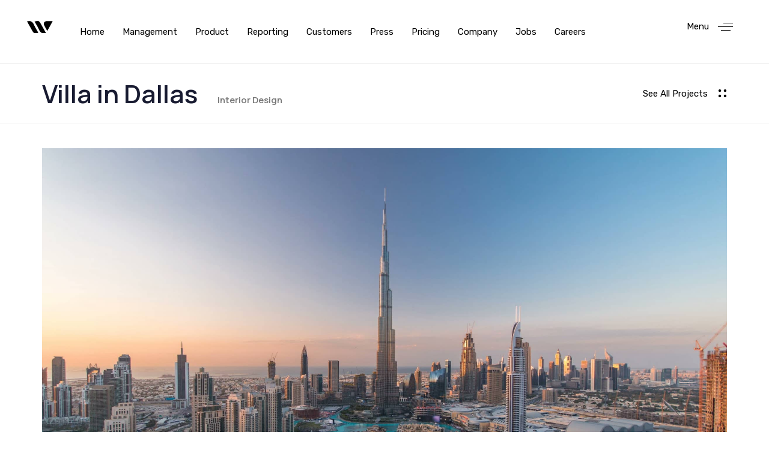

--- FILE ---
content_type: text/html; charset=UTF-8
request_url: https://arisinghealthcare.com/portfolio/villa-in-dallas/
body_size: 26644
content:
<!DOCTYPE html>
<html lang="en-US">
<head >

	<meta charset="UTF-8">
	<meta name="viewport" content="width=device-width, initial-scale=1.0" />
	<meta http-equiv="X-UA-Compatible" content="IE=edge">
	<link rel="profile" href="https://gmpg.org/xfn/11">
	<meta name="mobile-web-app-capable" content="yes">
<meta name="apple-mobile-web-app-capable" content="yes">
<meta name="apple-mobile-web-app-title" content="Arising Healthcare Services - We are licensed to provide Group Home Residential services to adults with disabilities. ">
<title>Villa in Dallas &#8211; Arising Healthcare Services</title>
			<script type="text/javascript">
			var WebFontConfig = WebFontConfig || {};
			WebFontConfig['active'] = function() {
				if ( typeof ( window.jQuery ) !== 'undefined' ) {
					jQuery(window).trigger('liquid_async_fonts_active');
				}
			};
			WebFontConfig['inactive'] = function() {
				if ( typeof ( window.jQuery ) !== 'undefined' ) {
					jQuery(window).trigger('liquid_async_fonts_inactive');
				}
			};
			</script>
			<meta name='robots' content='max-image-preview:large' />
<link rel='dns-prefetch' href='//stats.wp.com' />
<link rel='dns-prefetch' href='//fonts.googleapis.com' />
<link rel="alternate" type="application/rss+xml" title="Arising Healthcare Services &raquo; Feed" href="https://arisinghealthcare.com/feed/" />
<link rel="alternate" type="application/rss+xml" title="Arising Healthcare Services &raquo; Comments Feed" href="https://arisinghealthcare.com/comments/feed/" />
<link rel="preload" href="https://arisinghealthcare.com/wp-content/themes/hub/assets/vendors/liquid-icon/lqd-essentials/fonts/lqd-essentials.woff2" as="font" type="font/woff2" crossorigin><script type="text/javascript">
/* <![CDATA[ */
window._wpemojiSettings = {"baseUrl":"https:\/\/s.w.org\/images\/core\/emoji\/15.0.3\/72x72\/","ext":".png","svgUrl":"https:\/\/s.w.org\/images\/core\/emoji\/15.0.3\/svg\/","svgExt":".svg","source":{"concatemoji":"https:\/\/arisinghealthcare.com\/wp-includes\/js\/wp-emoji-release.min.js?ver=6.7"}};
/*! This file is auto-generated */
!function(i,n){var o,s,e;function c(e){try{var t={supportTests:e,timestamp:(new Date).valueOf()};sessionStorage.setItem(o,JSON.stringify(t))}catch(e){}}function p(e,t,n){e.clearRect(0,0,e.canvas.width,e.canvas.height),e.fillText(t,0,0);var t=new Uint32Array(e.getImageData(0,0,e.canvas.width,e.canvas.height).data),r=(e.clearRect(0,0,e.canvas.width,e.canvas.height),e.fillText(n,0,0),new Uint32Array(e.getImageData(0,0,e.canvas.width,e.canvas.height).data));return t.every(function(e,t){return e===r[t]})}function u(e,t,n){switch(t){case"flag":return n(e,"\ud83c\udff3\ufe0f\u200d\u26a7\ufe0f","\ud83c\udff3\ufe0f\u200b\u26a7\ufe0f")?!1:!n(e,"\ud83c\uddfa\ud83c\uddf3","\ud83c\uddfa\u200b\ud83c\uddf3")&&!n(e,"\ud83c\udff4\udb40\udc67\udb40\udc62\udb40\udc65\udb40\udc6e\udb40\udc67\udb40\udc7f","\ud83c\udff4\u200b\udb40\udc67\u200b\udb40\udc62\u200b\udb40\udc65\u200b\udb40\udc6e\u200b\udb40\udc67\u200b\udb40\udc7f");case"emoji":return!n(e,"\ud83d\udc26\u200d\u2b1b","\ud83d\udc26\u200b\u2b1b")}return!1}function f(e,t,n){var r="undefined"!=typeof WorkerGlobalScope&&self instanceof WorkerGlobalScope?new OffscreenCanvas(300,150):i.createElement("canvas"),a=r.getContext("2d",{willReadFrequently:!0}),o=(a.textBaseline="top",a.font="600 32px Arial",{});return e.forEach(function(e){o[e]=t(a,e,n)}),o}function t(e){var t=i.createElement("script");t.src=e,t.defer=!0,i.head.appendChild(t)}"undefined"!=typeof Promise&&(o="wpEmojiSettingsSupports",s=["flag","emoji"],n.supports={everything:!0,everythingExceptFlag:!0},e=new Promise(function(e){i.addEventListener("DOMContentLoaded",e,{once:!0})}),new Promise(function(t){var n=function(){try{var e=JSON.parse(sessionStorage.getItem(o));if("object"==typeof e&&"number"==typeof e.timestamp&&(new Date).valueOf()<e.timestamp+604800&&"object"==typeof e.supportTests)return e.supportTests}catch(e){}return null}();if(!n){if("undefined"!=typeof Worker&&"undefined"!=typeof OffscreenCanvas&&"undefined"!=typeof URL&&URL.createObjectURL&&"undefined"!=typeof Blob)try{var e="postMessage("+f.toString()+"("+[JSON.stringify(s),u.toString(),p.toString()].join(",")+"));",r=new Blob([e],{type:"text/javascript"}),a=new Worker(URL.createObjectURL(r),{name:"wpTestEmojiSupports"});return void(a.onmessage=function(e){c(n=e.data),a.terminate(),t(n)})}catch(e){}c(n=f(s,u,p))}t(n)}).then(function(e){for(var t in e)n.supports[t]=e[t],n.supports.everything=n.supports.everything&&n.supports[t],"flag"!==t&&(n.supports.everythingExceptFlag=n.supports.everythingExceptFlag&&n.supports[t]);n.supports.everythingExceptFlag=n.supports.everythingExceptFlag&&!n.supports.flag,n.DOMReady=!1,n.readyCallback=function(){n.DOMReady=!0}}).then(function(){return e}).then(function(){var e;n.supports.everything||(n.readyCallback(),(e=n.source||{}).concatemoji?t(e.concatemoji):e.wpemoji&&e.twemoji&&(t(e.twemoji),t(e.wpemoji)))}))}((window,document),window._wpemojiSettings);
/* ]]> */
</script>
<style id='wp-emoji-styles-inline-css' type='text/css'>

	img.wp-smiley, img.emoji {
		display: inline !important;
		border: none !important;
		box-shadow: none !important;
		height: 1em !important;
		width: 1em !important;
		margin: 0 0.07em !important;
		vertical-align: -0.1em !important;
		background: none !important;
		padding: 0 !important;
	}
</style>
<link rel='stylesheet' id='wp-block-library-css' href='https://arisinghealthcare.com/wp-includes/css/dist/block-library/style.min.css?ver=6.7' type='text/css' media='all' />
<style id='wp-block-library-theme-inline-css' type='text/css'>
.wp-block-audio :where(figcaption){color:#555;font-size:13px;text-align:center}.is-dark-theme .wp-block-audio :where(figcaption){color:#ffffffa6}.wp-block-audio{margin:0 0 1em}.wp-block-code{border:1px solid #ccc;border-radius:4px;font-family:Menlo,Consolas,monaco,monospace;padding:.8em 1em}.wp-block-embed :where(figcaption){color:#555;font-size:13px;text-align:center}.is-dark-theme .wp-block-embed :where(figcaption){color:#ffffffa6}.wp-block-embed{margin:0 0 1em}.blocks-gallery-caption{color:#555;font-size:13px;text-align:center}.is-dark-theme .blocks-gallery-caption{color:#ffffffa6}:root :where(.wp-block-image figcaption){color:#555;font-size:13px;text-align:center}.is-dark-theme :root :where(.wp-block-image figcaption){color:#ffffffa6}.wp-block-image{margin:0 0 1em}.wp-block-pullquote{border-bottom:4px solid;border-top:4px solid;color:currentColor;margin-bottom:1.75em}.wp-block-pullquote cite,.wp-block-pullquote footer,.wp-block-pullquote__citation{color:currentColor;font-size:.8125em;font-style:normal;text-transform:uppercase}.wp-block-quote{border-left:.25em solid;margin:0 0 1.75em;padding-left:1em}.wp-block-quote cite,.wp-block-quote footer{color:currentColor;font-size:.8125em;font-style:normal;position:relative}.wp-block-quote:where(.has-text-align-right){border-left:none;border-right:.25em solid;padding-left:0;padding-right:1em}.wp-block-quote:where(.has-text-align-center){border:none;padding-left:0}.wp-block-quote.is-large,.wp-block-quote.is-style-large,.wp-block-quote:where(.is-style-plain){border:none}.wp-block-search .wp-block-search__label{font-weight:700}.wp-block-search__button{border:1px solid #ccc;padding:.375em .625em}:where(.wp-block-group.has-background){padding:1.25em 2.375em}.wp-block-separator.has-css-opacity{opacity:.4}.wp-block-separator{border:none;border-bottom:2px solid;margin-left:auto;margin-right:auto}.wp-block-separator.has-alpha-channel-opacity{opacity:1}.wp-block-separator:not(.is-style-wide):not(.is-style-dots){width:100px}.wp-block-separator.has-background:not(.is-style-dots){border-bottom:none;height:1px}.wp-block-separator.has-background:not(.is-style-wide):not(.is-style-dots){height:2px}.wp-block-table{margin:0 0 1em}.wp-block-table td,.wp-block-table th{word-break:normal}.wp-block-table :where(figcaption){color:#555;font-size:13px;text-align:center}.is-dark-theme .wp-block-table :where(figcaption){color:#ffffffa6}.wp-block-video :where(figcaption){color:#555;font-size:13px;text-align:center}.is-dark-theme .wp-block-video :where(figcaption){color:#ffffffa6}.wp-block-video{margin:0 0 1em}:root :where(.wp-block-template-part.has-background){margin-bottom:0;margin-top:0;padding:1.25em 2.375em}
</style>
<link rel='stylesheet' id='mediaelement-css' href='https://arisinghealthcare.com/wp-includes/js/mediaelement/mediaelementplayer-legacy.min.css?ver=4.2.17' type='text/css' media='all' />
<link rel='stylesheet' id='wp-mediaelement-css' href='https://arisinghealthcare.com/wp-includes/js/mediaelement/wp-mediaelement.min.css?ver=6.7' type='text/css' media='all' />
<style id='jetpack-sharing-buttons-style-inline-css' type='text/css'>
.jetpack-sharing-buttons__services-list{display:flex;flex-direction:row;flex-wrap:wrap;gap:0;list-style-type:none;margin:5px;padding:0}.jetpack-sharing-buttons__services-list.has-small-icon-size{font-size:12px}.jetpack-sharing-buttons__services-list.has-normal-icon-size{font-size:16px}.jetpack-sharing-buttons__services-list.has-large-icon-size{font-size:24px}.jetpack-sharing-buttons__services-list.has-huge-icon-size{font-size:36px}@media print{.jetpack-sharing-buttons__services-list{display:none!important}}.editor-styles-wrapper .wp-block-jetpack-sharing-buttons{gap:0;padding-inline-start:0}ul.jetpack-sharing-buttons__services-list.has-background{padding:1.25em 2.375em}
</style>
<style id='classic-theme-styles-inline-css' type='text/css'>
/*! This file is auto-generated */
.wp-block-button__link{color:#fff;background-color:#32373c;border-radius:9999px;box-shadow:none;text-decoration:none;padding:calc(.667em + 2px) calc(1.333em + 2px);font-size:1.125em}.wp-block-file__button{background:#32373c;color:#fff;text-decoration:none}
</style>
<style id='global-styles-inline-css' type='text/css'>
:root{--wp--preset--aspect-ratio--square: 1;--wp--preset--aspect-ratio--4-3: 4/3;--wp--preset--aspect-ratio--3-4: 3/4;--wp--preset--aspect-ratio--3-2: 3/2;--wp--preset--aspect-ratio--2-3: 2/3;--wp--preset--aspect-ratio--16-9: 16/9;--wp--preset--aspect-ratio--9-16: 9/16;--wp--preset--color--black: #000000;--wp--preset--color--cyan-bluish-gray: #abb8c3;--wp--preset--color--white: #ffffff;--wp--preset--color--pale-pink: #f78da7;--wp--preset--color--vivid-red: #cf2e2e;--wp--preset--color--luminous-vivid-orange: #ff6900;--wp--preset--color--luminous-vivid-amber: #fcb900;--wp--preset--color--light-green-cyan: #7bdcb5;--wp--preset--color--vivid-green-cyan: #00d084;--wp--preset--color--pale-cyan-blue: #8ed1fc;--wp--preset--color--vivid-cyan-blue: #0693e3;--wp--preset--color--vivid-purple: #9b51e0;--wp--preset--gradient--vivid-cyan-blue-to-vivid-purple: linear-gradient(135deg,rgba(6,147,227,1) 0%,rgb(155,81,224) 100%);--wp--preset--gradient--light-green-cyan-to-vivid-green-cyan: linear-gradient(135deg,rgb(122,220,180) 0%,rgb(0,208,130) 100%);--wp--preset--gradient--luminous-vivid-amber-to-luminous-vivid-orange: linear-gradient(135deg,rgba(252,185,0,1) 0%,rgba(255,105,0,1) 100%);--wp--preset--gradient--luminous-vivid-orange-to-vivid-red: linear-gradient(135deg,rgba(255,105,0,1) 0%,rgb(207,46,46) 100%);--wp--preset--gradient--very-light-gray-to-cyan-bluish-gray: linear-gradient(135deg,rgb(238,238,238) 0%,rgb(169,184,195) 100%);--wp--preset--gradient--cool-to-warm-spectrum: linear-gradient(135deg,rgb(74,234,220) 0%,rgb(151,120,209) 20%,rgb(207,42,186) 40%,rgb(238,44,130) 60%,rgb(251,105,98) 80%,rgb(254,248,76) 100%);--wp--preset--gradient--blush-light-purple: linear-gradient(135deg,rgb(255,206,236) 0%,rgb(152,150,240) 100%);--wp--preset--gradient--blush-bordeaux: linear-gradient(135deg,rgb(254,205,165) 0%,rgb(254,45,45) 50%,rgb(107,0,62) 100%);--wp--preset--gradient--luminous-dusk: linear-gradient(135deg,rgb(255,203,112) 0%,rgb(199,81,192) 50%,rgb(65,88,208) 100%);--wp--preset--gradient--pale-ocean: linear-gradient(135deg,rgb(255,245,203) 0%,rgb(182,227,212) 50%,rgb(51,167,181) 100%);--wp--preset--gradient--electric-grass: linear-gradient(135deg,rgb(202,248,128) 0%,rgb(113,206,126) 100%);--wp--preset--gradient--midnight: linear-gradient(135deg,rgb(2,3,129) 0%,rgb(40,116,252) 100%);--wp--preset--font-size--small: 13px;--wp--preset--font-size--medium: 20px;--wp--preset--font-size--large: 36px;--wp--preset--font-size--x-large: 42px;--wp--preset--spacing--20: 0.44rem;--wp--preset--spacing--30: 0.67rem;--wp--preset--spacing--40: 1rem;--wp--preset--spacing--50: 1.5rem;--wp--preset--spacing--60: 2.25rem;--wp--preset--spacing--70: 3.38rem;--wp--preset--spacing--80: 5.06rem;--wp--preset--shadow--natural: 6px 6px 9px rgba(0, 0, 0, 0.2);--wp--preset--shadow--deep: 12px 12px 50px rgba(0, 0, 0, 0.4);--wp--preset--shadow--sharp: 6px 6px 0px rgba(0, 0, 0, 0.2);--wp--preset--shadow--outlined: 6px 6px 0px -3px rgba(255, 255, 255, 1), 6px 6px rgba(0, 0, 0, 1);--wp--preset--shadow--crisp: 6px 6px 0px rgba(0, 0, 0, 1);}:where(.is-layout-flex){gap: 0.5em;}:where(.is-layout-grid){gap: 0.5em;}body .is-layout-flex{display: flex;}.is-layout-flex{flex-wrap: wrap;align-items: center;}.is-layout-flex > :is(*, div){margin: 0;}body .is-layout-grid{display: grid;}.is-layout-grid > :is(*, div){margin: 0;}:where(.wp-block-columns.is-layout-flex){gap: 2em;}:where(.wp-block-columns.is-layout-grid){gap: 2em;}:where(.wp-block-post-template.is-layout-flex){gap: 1.25em;}:where(.wp-block-post-template.is-layout-grid){gap: 1.25em;}.has-black-color{color: var(--wp--preset--color--black) !important;}.has-cyan-bluish-gray-color{color: var(--wp--preset--color--cyan-bluish-gray) !important;}.has-white-color{color: var(--wp--preset--color--white) !important;}.has-pale-pink-color{color: var(--wp--preset--color--pale-pink) !important;}.has-vivid-red-color{color: var(--wp--preset--color--vivid-red) !important;}.has-luminous-vivid-orange-color{color: var(--wp--preset--color--luminous-vivid-orange) !important;}.has-luminous-vivid-amber-color{color: var(--wp--preset--color--luminous-vivid-amber) !important;}.has-light-green-cyan-color{color: var(--wp--preset--color--light-green-cyan) !important;}.has-vivid-green-cyan-color{color: var(--wp--preset--color--vivid-green-cyan) !important;}.has-pale-cyan-blue-color{color: var(--wp--preset--color--pale-cyan-blue) !important;}.has-vivid-cyan-blue-color{color: var(--wp--preset--color--vivid-cyan-blue) !important;}.has-vivid-purple-color{color: var(--wp--preset--color--vivid-purple) !important;}.has-black-background-color{background-color: var(--wp--preset--color--black) !important;}.has-cyan-bluish-gray-background-color{background-color: var(--wp--preset--color--cyan-bluish-gray) !important;}.has-white-background-color{background-color: var(--wp--preset--color--white) !important;}.has-pale-pink-background-color{background-color: var(--wp--preset--color--pale-pink) !important;}.has-vivid-red-background-color{background-color: var(--wp--preset--color--vivid-red) !important;}.has-luminous-vivid-orange-background-color{background-color: var(--wp--preset--color--luminous-vivid-orange) !important;}.has-luminous-vivid-amber-background-color{background-color: var(--wp--preset--color--luminous-vivid-amber) !important;}.has-light-green-cyan-background-color{background-color: var(--wp--preset--color--light-green-cyan) !important;}.has-vivid-green-cyan-background-color{background-color: var(--wp--preset--color--vivid-green-cyan) !important;}.has-pale-cyan-blue-background-color{background-color: var(--wp--preset--color--pale-cyan-blue) !important;}.has-vivid-cyan-blue-background-color{background-color: var(--wp--preset--color--vivid-cyan-blue) !important;}.has-vivid-purple-background-color{background-color: var(--wp--preset--color--vivid-purple) !important;}.has-black-border-color{border-color: var(--wp--preset--color--black) !important;}.has-cyan-bluish-gray-border-color{border-color: var(--wp--preset--color--cyan-bluish-gray) !important;}.has-white-border-color{border-color: var(--wp--preset--color--white) !important;}.has-pale-pink-border-color{border-color: var(--wp--preset--color--pale-pink) !important;}.has-vivid-red-border-color{border-color: var(--wp--preset--color--vivid-red) !important;}.has-luminous-vivid-orange-border-color{border-color: var(--wp--preset--color--luminous-vivid-orange) !important;}.has-luminous-vivid-amber-border-color{border-color: var(--wp--preset--color--luminous-vivid-amber) !important;}.has-light-green-cyan-border-color{border-color: var(--wp--preset--color--light-green-cyan) !important;}.has-vivid-green-cyan-border-color{border-color: var(--wp--preset--color--vivid-green-cyan) !important;}.has-pale-cyan-blue-border-color{border-color: var(--wp--preset--color--pale-cyan-blue) !important;}.has-vivid-cyan-blue-border-color{border-color: var(--wp--preset--color--vivid-cyan-blue) !important;}.has-vivid-purple-border-color{border-color: var(--wp--preset--color--vivid-purple) !important;}.has-vivid-cyan-blue-to-vivid-purple-gradient-background{background: var(--wp--preset--gradient--vivid-cyan-blue-to-vivid-purple) !important;}.has-light-green-cyan-to-vivid-green-cyan-gradient-background{background: var(--wp--preset--gradient--light-green-cyan-to-vivid-green-cyan) !important;}.has-luminous-vivid-amber-to-luminous-vivid-orange-gradient-background{background: var(--wp--preset--gradient--luminous-vivid-amber-to-luminous-vivid-orange) !important;}.has-luminous-vivid-orange-to-vivid-red-gradient-background{background: var(--wp--preset--gradient--luminous-vivid-orange-to-vivid-red) !important;}.has-very-light-gray-to-cyan-bluish-gray-gradient-background{background: var(--wp--preset--gradient--very-light-gray-to-cyan-bluish-gray) !important;}.has-cool-to-warm-spectrum-gradient-background{background: var(--wp--preset--gradient--cool-to-warm-spectrum) !important;}.has-blush-light-purple-gradient-background{background: var(--wp--preset--gradient--blush-light-purple) !important;}.has-blush-bordeaux-gradient-background{background: var(--wp--preset--gradient--blush-bordeaux) !important;}.has-luminous-dusk-gradient-background{background: var(--wp--preset--gradient--luminous-dusk) !important;}.has-pale-ocean-gradient-background{background: var(--wp--preset--gradient--pale-ocean) !important;}.has-electric-grass-gradient-background{background: var(--wp--preset--gradient--electric-grass) !important;}.has-midnight-gradient-background{background: var(--wp--preset--gradient--midnight) !important;}.has-small-font-size{font-size: var(--wp--preset--font-size--small) !important;}.has-medium-font-size{font-size: var(--wp--preset--font-size--medium) !important;}.has-large-font-size{font-size: var(--wp--preset--font-size--large) !important;}.has-x-large-font-size{font-size: var(--wp--preset--font-size--x-large) !important;}
:where(.wp-block-post-template.is-layout-flex){gap: 1.25em;}:where(.wp-block-post-template.is-layout-grid){gap: 1.25em;}
:where(.wp-block-columns.is-layout-flex){gap: 2em;}:where(.wp-block-columns.is-layout-grid){gap: 2em;}
:root :where(.wp-block-pullquote){font-size: 1.5em;line-height: 1.6;}
</style>
<link rel='stylesheet' id='contact-form-7-css' href='https://arisinghealthcare.com/wp-content/plugins/contact-form-7/includes/css/styles.css?ver=5.9.8' type='text/css' media='all' />
<link rel='stylesheet' id='rs-plugin-settings-css' href='https://arisinghealthcare.com/wp-content/plugins/revslider/public/assets/css/rs6.css?ver=6.4.11' type='text/css' media='all' />
<style id='rs-plugin-settings-inline-css' type='text/css'>
#rs-demo-id {}
</style>
<link rel='stylesheet' id='if-menu-site-css-css' href='https://arisinghealthcare.com/wp-content/plugins/if-menu/assets/if-menu-site.css?ver=6.7' type='text/css' media='all' />
<link rel='stylesheet' id='font-awesome-css' href='https://arisinghealthcare.com/wp-content/themes/hub/assets/vendors/font-awesome/css/font-awesome.min.css' type='text/css' media='all' />
<link rel='stylesheet' id='bootstrap-css' href='https://arisinghealthcare.com/wp-content/themes/hub/assets/vendors/bootstrap/css/bootstrap.min.css' type='text/css' media='all' />
<link rel='stylesheet' id='liquid-base-css' href='https://arisinghealthcare.com/wp-content/themes/hub/style.css' type='text/css' media='all' />
<link rel='stylesheet' id='liquid-theme-css' href='https://arisinghealthcare.com/wp-content/themes/hub/assets/css/theme.css' type='text/css' media='all' />
<link rel='stylesheet' id='theme-responsive-min-css' href='https://arisinghealthcare.com/wp-content/themes/hub/assets/css/theme-responsive-min.min.css?ver=6.7' type='text/css' media='screen and (min-width: 1200px)' />
<link rel='stylesheet' id='theme-responsive-max-css' href='https://arisinghealthcare.com/wp-content/themes/hub/assets/css/theme-responsive-max.min.css?ver=6.7' type='text/css' media='screen and (max-width: 1199px)' />
<link rel='stylesheet' id='js_composer_front-css' href='https://arisinghealthcare.com/wp-content/plugins/liquid_js_composer/assets/css/js_composer.min.css?ver=6.6.0' type='text/css' media='all' />
<link rel='stylesheet' id='photonic-slider-css' href='https://arisinghealthcare.com/wp-content/plugins/photonic/include/ext/splide/splide.min.css?ver=20240917-170109' type='text/css' media='all' />
<link rel='stylesheet' id='photonic-lightbox-css' href='https://arisinghealthcare.com/wp-content/plugins/photonic/include/ext/baguettebox/baguettebox.min.css?ver=20240917-170109' type='text/css' media='all' />
<link rel='stylesheet' id='photonic-css' href='https://arisinghealthcare.com/wp-content/plugins/photonic/include/css/front-end/core/photonic.min.css?ver=20240917-170109' type='text/css' media='all' />
<style id='photonic-inline-css' type='text/css'>
/* Dynamically generated CSS */
.photonic-panel { background:  rgb(17,17,17)  !important;

	border-top: none;
	border-right: none;
	border-bottom: none;
	border-left: none;
 }
.photonic-random-layout .photonic-thumb { padding: 2px}
.photonic-masonry-layout .photonic-thumb, .photonic-masonry-horizontal-layout .photonic-thumb { padding: 2px}
.photonic-mosaic-layout .photonic-thumb { padding: 2px}

</style>
<link rel='stylesheet' id='ld-gdpr-box-css' href='https://arisinghealthcare.com/wp-content/plugins/liquid-gdpr/assets/css/liquid-gdpr.min.css?ver=6.7' type='text/css' media='all' />
<link rel='stylesheet' id='landinghub-core-css' href='https://arisinghealthcare.com/wp-content/plugins/hub-core/assets/css/landinghub-core.min.css?ver=6.7' type='text/css' media='all' />
<link rel='stylesheet' id='redux-google-fonts-liquid_one_opt-css' href='https://fonts.googleapis.com/css?family=Rubik%3A400%7CManrope%3A600&#038;ver=6.7' type='text/css' media='all' />
<script type="text/javascript" src="https://arisinghealthcare.com/wp-includes/js/jquery/jquery.min.js?ver=3.7.1" id="jquery-core-js"></script>
<script type="text/javascript" src="https://arisinghealthcare.com/wp-includes/js/jquery/jquery-migrate.min.js?ver=3.4.1" id="jquery-migrate-js"></script>
<script type="text/javascript" src="https://arisinghealthcare.com/wp-content/plugins/revslider/public/assets/js/rbtools.min.js?ver=6.4.8" id="tp-tools-js"></script>
<script type="text/javascript" src="https://arisinghealthcare.com/wp-content/plugins/revslider/public/assets/js/rs6.min.js?ver=6.4.11" id="revmin-js"></script>
<script type="text/javascript" src="https://arisinghealthcare.com/wp-content/plugins/hub-core/extensions/redux-typekit/liquid-typekit.js?ver=6.7" id="liquid-typekit-js"></script>
<link rel="https://api.w.org/" href="https://arisinghealthcare.com/wp-json/" /><link rel="EditURI" type="application/rsd+xml" title="RSD" href="https://arisinghealthcare.com/xmlrpc.php?rsd" />
<meta name="generator" content="WordPress 6.7" />
<link rel="canonical" href="https://arisinghealthcare.com/portfolio/villa-in-dallas/" />
<link rel='shortlink' href='https://arisinghealthcare.com/?p=3348' />
<link rel="alternate" title="oEmbed (JSON)" type="application/json+oembed" href="https://arisinghealthcare.com/wp-json/oembed/1.0/embed?url=https%3A%2F%2Farisinghealthcare.com%2Fportfolio%2Fvilla-in-dallas%2F" />
<link rel="alternate" title="oEmbed (XML)" type="text/xml+oembed" href="https://arisinghealthcare.com/wp-json/oembed/1.0/embed?url=https%3A%2F%2Farisinghealthcare.com%2Fportfolio%2Fvilla-in-dallas%2F&#038;format=xml" />
	<style>img#wpstats{display:none}</style>
			<link rel="shortcut icon" href="https://arisinghealthcare.com/wp-content/uploads/2021/05/favicon_16.png" />
			<!-- For iPhone -->
		<link rel="apple-touch-icon-precomposed" href="https://arisinghealthcare.com/wp-content/uploads/2021/05/favicon_57.png">
			<!-- For iPhone 4 Retina display -->
		<link rel="apple-touch-icon" sizes="114x114" href="https://arisinghealthcare.com/wp-content/uploads/2021/05/favicon_114.png">
			<!-- For iPad -->
		<link rel="apple-touch-icon" sizes="72x72" href="https://arisinghealthcare.com/wp-content/uploads/2021/05/favicon_72.png">
			<!-- For iPad Retina display -->
		<link rel="apple-touch-icon" sizes="144x144" href="https://arisinghealthcare.com/wp-content/uploads/2021/05/favicon_144.png">
	<script type="text/javascript">
				window.liquidParams = {
					currentZIndex: 10
				}
			</script><meta name="generator" content="Powered by WPBakery Page Builder - drag and drop page builder for WordPress."/>
<meta name="generator" content="Powered by Slider Revolution 6.4.11 - responsive, Mobile-Friendly Slider Plugin for WordPress with comfortable drag and drop interface." />
<link rel="icon" href="https://arisinghealthcare.com/wp-content/uploads/2021/05/cropped-favicon_512-32x32.png" sizes="32x32" />
<link rel="icon" href="https://arisinghealthcare.com/wp-content/uploads/2021/05/cropped-favicon_512-192x192.png" sizes="192x192" />
<link rel="apple-touch-icon" href="https://arisinghealthcare.com/wp-content/uploads/2021/05/cropped-favicon_512-180x180.png" />
<meta name="msapplication-TileImage" content="https://arisinghealthcare.com/wp-content/uploads/2021/05/cropped-favicon_512-270x270.png" />
<script type="text/javascript">function setREVStartSize(e){
			//window.requestAnimationFrame(function() {				 
				window.RSIW = window.RSIW===undefined ? window.innerWidth : window.RSIW;	
				window.RSIH = window.RSIH===undefined ? window.innerHeight : window.RSIH;	
				try {								
					var pw = document.getElementById(e.c).parentNode.offsetWidth,
						newh;
					pw = pw===0 || isNaN(pw) ? window.RSIW : pw;
					e.tabw = e.tabw===undefined ? 0 : parseInt(e.tabw);
					e.thumbw = e.thumbw===undefined ? 0 : parseInt(e.thumbw);
					e.tabh = e.tabh===undefined ? 0 : parseInt(e.tabh);
					e.thumbh = e.thumbh===undefined ? 0 : parseInt(e.thumbh);
					e.tabhide = e.tabhide===undefined ? 0 : parseInt(e.tabhide);
					e.thumbhide = e.thumbhide===undefined ? 0 : parseInt(e.thumbhide);
					e.mh = e.mh===undefined || e.mh=="" || e.mh==="auto" ? 0 : parseInt(e.mh,0);		
					if(e.layout==="fullscreen" || e.l==="fullscreen") 						
						newh = Math.max(e.mh,window.RSIH);					
					else{					
						e.gw = Array.isArray(e.gw) ? e.gw : [e.gw];
						for (var i in e.rl) if (e.gw[i]===undefined || e.gw[i]===0) e.gw[i] = e.gw[i-1];					
						e.gh = e.el===undefined || e.el==="" || (Array.isArray(e.el) && e.el.length==0)? e.gh : e.el;
						e.gh = Array.isArray(e.gh) ? e.gh : [e.gh];
						for (var i in e.rl) if (e.gh[i]===undefined || e.gh[i]===0) e.gh[i] = e.gh[i-1];
											
						var nl = new Array(e.rl.length),
							ix = 0,						
							sl;					
						e.tabw = e.tabhide>=pw ? 0 : e.tabw;
						e.thumbw = e.thumbhide>=pw ? 0 : e.thumbw;
						e.tabh = e.tabhide>=pw ? 0 : e.tabh;
						e.thumbh = e.thumbhide>=pw ? 0 : e.thumbh;					
						for (var i in e.rl) nl[i] = e.rl[i]<window.RSIW ? 0 : e.rl[i];
						sl = nl[0];									
						for (var i in nl) if (sl>nl[i] && nl[i]>0) { sl = nl[i]; ix=i;}															
						var m = pw>(e.gw[ix]+e.tabw+e.thumbw) ? 1 : (pw-(e.tabw+e.thumbw)) / (e.gw[ix]);					
						newh =  (e.gh[ix] * m) + (e.tabh + e.thumbh);
					}				
					if(window.rs_init_css===undefined) window.rs_init_css = document.head.appendChild(document.createElement("style"));					
					document.getElementById(e.c).height = newh+"px";
					window.rs_init_css.innerHTML += "#"+e.c+"_wrapper { height: "+newh+"px }";				
				} catch(e){
					console.log("Failure at Presize of Slider:" + e)
				}					   
			//});
		  };</script>
		<style type="text/css" id="wp-custom-css">
			.grecaptcha-badge { opacity:0;}
.navbar-brand img {
    transition: opacity 0.3s, visibiliy 0.3s;
    max-width: 200px !important;
}
.ycd-circle-13096-wrapper {
    text-align: right;
    padding-left: 60px;
}
.page-scheme-dark {
    color: #e8e8e8;
}
.countdown {
    font-size: 4.312em !important;
    padding-left: 80px;
}
.lqd-mobile-sec .navbar-header > * {
    flex: 0 0 13.3333333333%;
}
[data-mobile-logo-alignment=center] .lqd-mobile-sec .lqd-mobile-modules-container ~ .navbar-toggle {
    flex: 0 0 13.3333333333%;
}
.main-nav>li>a:hover {
   color: #f4c22f !important;
}
.is-stuck .header-module > h6 > span:first-child {
    color: #f2f2f2 !important;
}
.main-footer a:not(.btn) {
    color: #89e86d !important;
}
.main-footer {
    background-color: #232323;
    background-size: inherit;
    background-repeat: no-repeat;
    background-position: center center;
    color: rgb(199 199 199) !important;
    padding-top: 70px;
    padding-bottom: 15px;
    font-size: 14px;
    font-weight: 300;
}
.lqd-blog-post-style-1 .related-posts, .lqd-blog-post-style-2 .related-posts, .lqd-blog-post-style-7 .related-posts {
    margin-top: 100px;
    margin-bottom: 0px !important;
}
		</style>
		<style id='liquid-stylesheet-inline-css' type='text/css'>:root{--color-primary:#89e86d;--color-secondary:#f4c22f;--color-gradient-start:#89e86d;--color-gradient-stop:#f3c62e;--color-link:#89e86d;--color-link-hover:#f3c62e;--lqd-cc-active-bw:1px;}body{font-family:'Rubik', sans-serif ;font-weight:400;line-height:1.5em;font-size:15px;color:#303030;}.btn{font-family:inherit;}.lqd-post-content, .lqd-post-header .entry-excerpt{font-family:inherit;line-height:2;font-size:16px;color:#333333;}.h1,h1{font-family:'Manrope', sans-serif ;font-weight:600;line-height:1.2em;font-size:52px;color:#181b31;}.h2,h2{font-family:'Manrope', sans-serif ;font-weight:600;line-height:1.2em;font-size:40px;color:#181b31;}.h3,h3{font-family:'Manrope', sans-serif ;font-weight:600;line-height:1.2em;font-size:32px;color:#181b31;}.h4,h4{font-family:'Manrope', sans-serif ;font-weight:600;line-height:1.2em;font-size:25px;color:#181b31;}.h5,h5{font-family:'Manrope', sans-serif ;font-weight:600;line-height:1.2em;font-size:21px;color:#181b31;}.h6,h6{font-family:'Manrope', sans-serif ;font-weight:600;line-height:1.2em;font-size:18px;color:#181b31;}.main-header .navbar-brand{max-width:360;}.titlebar-inner h1{}.titlebar-inner p{}.titlebar-inner{padding-top:150px;padding-bottom:80px;}.titlebar{background-color:transparent;background-image:url( https://arisinghealthcare.com/wp-content/uploads/2021/05/about_header.jpg);background-position:center center;}.titlebar > .titlebar-overlay.lqd-overlay{background:rgba(0, 0, 0, 0.4);}.titlebar .titlebar-scroll-link{color:rgb(137, 232, 109);}@media screen and (min-width: 992px){body.has-sidebar #lqd-contents-wrap{padding-top:25px;}}@media screen and (max-width: 1199px){.main-header .navbar-header{background:rgba(0, 0, 0, 0.25);}.main-header .ld-module-trigger, .main-header .ld-search-form .input-icon{color:rgb(247, 247, 247);}.main-header .nav-trigger .bar, .main-header .nav-trigger.style-2 .bar:before, .main-header .nav-trigger.style-2 .bar:after{background-color:rgb(247, 247, 247);}body[data-mobile-nav-style=classic] .lqd-mobile-sec .navbar-collapse, body[data-mobile-nav-style=minimal] .lqd-mobile-sec .navbar-collapse{background:rgba(0, 0, 0, 0.98);color:rgb(242, 242, 242);}[data-mobile-nav-style=modern] .lqd-mobile-sec:before{background:rgba(0, 0, 0, 0.98);}ul.nav.main-nav > li > a, ul.nav.main-nav > li > a:hover, .main-nav .children > li.active > a, .main-nav .children > li.current-menu-item > a, .main-nav .children > li:hover > a, .nav-item-children > li.active > a, .nav-item-children > li.current-menu-item > a, .nav-item-children > li:hover > a{color:inherit !important;}[data-mobile-nav-style=modern] .lqd-mobile-sec .navbar-collapse ul .nav-item-children > li > a, [data-mobile-nav-style=modern] .lqd-mobile-sec .navbar-collapse ul > li > a, [data-mobile-nav-style=modern] .lqd-mobile-sec .navbar-collapse ul.nav.main-nav .nav-item-children > li > a, [data-mobile-nav-style=modern] .lqd-mobile-sec .navbar-collapse ul.nav.main-nav > li > a, [data-mobile-nav-style=modern] .lqd-mobile-sec .megamenu .ld-fancy-heading > *{color:rgb(242, 242, 242);}[data-mobile-nav-style=modern] .lqd-mobile-sec .navbar-collapse ul .nav-item-children > li > a:hover, [data-mobile-nav-style=modern] .lqd-mobile-sec .navbar-collapse ul > li > a:hover, [data-mobile-nav-style=modern] .lqd-mobile-sec .navbar-collapse ul.nav.main-nav .nav-item-children > li > a:hover, [data-mobile-nav-style=modern] .lqd-mobile-sec .navbar-collapse ul.nav.main-nav > li > a:hover{color:rgb(242, 242, 242);}ul.nav.main-nav > li > a{border-color:rgb(33, 33, 33);}}</style><style type="text/css" data-type="vc_shortcodes-custom-css">.vc_custom_1610014626287{margin-top: 15px !important;border-top-width: 1px !important;border-bottom-width: 1px !important;padding-top: 25px !important;padding-bottom: 25px !important;border-top-color: #eeeeee !important;border-top-style: solid !important;border-bottom-color: #eeeeee !important;border-bottom-style: solid !important;}.vc_custom_1600159451871{padding-top: 40px !important;}.vc_custom_1600847998647{padding-top: 20px !important;padding-bottom: 20px !important;}.vc_custom_1600157478161{padding-top: 100px !important;padding-bottom: 100px !important;}.vc_custom_1600157767552{padding-top: 30px !important;padding-bottom: 30px !important;}.vc_custom_1600157478161{padding-top: 100px !important;padding-bottom: 100px !important;}.vc_custom_1600848268978{padding-top: 30px !important;}.vc_custom_1600848251926{padding-top: 20px !important;padding-bottom: 80px !important;}.vc_custom_1600157497512{margin-bottom: 35px !important;}.vc_custom_1600158443614{margin-bottom: 35px !important;}</style><noscript><style> .wpb_animate_when_almost_visible { opacity: 1; }</style></noscript><style type="text/css" data-type="vc_shortcodes-custom-css">.vc_custom_1601471605099{padding-right: 30px !important;padding-left: 30px !important;}.vc_custom_1601472588679{padding-top: 16px !important;}.vc_custom_1601472083917{margin-top: 30px !important;}</style><style type="text/css" data-type="vc_shortcodes-custom-css">.vc_custom_1621713304050{padding-top: 0px !important;padding-bottom: 20px !important;}.vc_custom_1583844402901{padding-top: 20px !important;padding-bottom: 35px !important;}.vc_custom_1621709597100{margin-bottom: 0px !important;}.vc_custom_1621709718910{padding-top: 20px !important;}.vc_custom_1595426162415{margin-top: 0px !important;margin-bottom: 0px !important;}.vc_custom_1621710636237{margin-bottom: 25px !important;}.vc_custom_1622126108166{margin-bottom: 35px !important;background-position: center !important;background-repeat: no-repeat !important;background-size: contain !important;}.vc_custom_1621713410947{margin-bottom: 25px !important;}.vc_custom_1621712640863{margin-bottom: 0px !important;padding-bottom: 5px !important;}.vc_custom_1621712698486{margin-bottom: 0px !important;padding-top: 5px !important;padding-bottom: 5px !important;}.vc_custom_1621714018910{margin-bottom: 0px !important;padding-top: 5px !important;padding-bottom: 0px !important;}.vc_custom_1622830611029{padding-top: 5px !important;}.vc_custom_1583844421142{margin-bottom: 30px !important;}.vc_custom_1595426162415{margin-top: 0px !important;margin-bottom: 0px !important;}</style>
</head>

<body class="liquid-portfolio-template-default single single-liquid-portfolio postid-3348 single-format-standard wp-embed-responsive site-wide-layout sidebar-widgets-outline page-scheme-light lazyload-enabled wpb-js-composer js-comp-ver-6.6.0 vc_responsive" dir="ltr" itemscope="itemscope" itemtype="http://schema.org/WebPage" data-mobile-nav-breakpoint="1199" data-mobile-nav-style="classic" data-mobile-nav-scheme="custom" data-mobile-nav-trigger-alignment="right" data-mobile-header-scheme="custom" data-mobile-logo-alignment="center" data-mobile-nav-align="left" data-overlay-onmobile="true">
	
	
	<section><h2 class="screen-reader-text">Skip links</h2><ul class="liquid-skip-link screen-reader-text"><li><a href="#primary" class="screen-reader-shortcut"> Skip to primary navigation</a></li><li><a href="#content" class="screen-reader-shortcut"> Skip to content</a></li></ul></section>

	<div id="wrap">

		<header class="header site-header main-header  sticky-header-noshadow main-header-dynamiccolors" data-sticky-header="true" data-sticky-values-measured="false" data-sticky-options="{&quot;dynamicColors&quot;:true}" id="header" itemscope="itemscope" itemtype="http://schema.org/WPHeader">
    
    <div  class="lqd-head-sec-wrap pos-rel    vc_custom_1601471605099 " style="">
						<div class="lqd-head-sec container-fluid d-flex align-items-stretch"><div  class="col-auto lqd-head-col  " ><style>.ld_header_image_69686ac4164fa{padding-top:35px;padding-bottom:35px;}</style>
<div id="ld_header_image_69686ac4164fa" class="header-module module-logo no-rotate navbar-brand-plain ld_header_image_69686ac4164fa">

	<a class="navbar-brand" href="https://arisinghealthcare.com/" rel="home"><span class="navbar-brand-inner">   <img class="logo-sticky" src="https://arisinghealthcare.com/wp-content/uploads/2021/05/AHSLLC_logo_web.png" alt="Arising Healthcare Services" srcset="https://arisinghealthcare.com/wp-content/uploads/2021/05/AHSLLC_logo_web.png 2x" /> <img class="logo-default" src="https://arisinghealthcare.com/wp-content/uploads/2020/05/logo-4.svg" alt="Arising Healthcare Services"  /></span></a>		
</div><!-- /.navbar-header --></div><div  class="col lqd-head-col vc_custom_1601472588679 " ><style>.ld_header_menu_69686ac416c21 > li > a, .navbar-fullscreen .ld_header_menu_69686ac416c21 > li > a{color:rgb(0, 0, 0);}.ld_header_menu_69686ac416c21 > li:hover > a, .navbar-fullscreen .ld_header_menu_69686ac416c21 > li > a:hover{color:rgba(0, 0, 0, 0.75);}.ld_header_menu_69686ac416c21 > li.is-active > a, .ld_header_menu_69686ac416c21 > li.current_page_item > a, .ld_header_menu_69686ac416c21 > li.current-menu-item > a, .ld_header_menu_69686ac416c21 > li.current-menu-ancestor > a, .navbar-fullscreen .ld_header_menu_69686ac416c21 > li.is-active > a, .navbar-fullscreen .ld_header_menu_69686ac416c21 > li.current_page_item > a, .navbar-fullscreen .ld_header_menu_69686ac416c21 > li.current-menu-item > a, .navbar-fullscreen .ld_header_menu_69686ac416c21 > li.current-menu-ancestor > a{color:rgba(0, 0, 0, 0.75);}</style><div class="header-module module-primary-nav pos-stc">
	<div class="collapse navbar-collapse lqd-submenu-cover  " id="main-header-collapse" aria-expanded="false" role="navigation">
	<ul id="menu-footer-nav-1" class="main-nav lqd-menu-counter-right ld_header_menu_69686ac416c21 main-nav-hover-default nav align-items-lg-stretch justify-content-lg-default-align" data-submenu-options='{"toggleType":"fade","handler":"mouse-in-out"}' ><li id="menu-item-6420" class="menu-item menu-item-type-custom menu-item-object-custom menu-item-6420"><a href="#">Home</a></li>
<li id="menu-item-13036" class="menu-item menu-item-type-custom menu-item-object-custom menu-item-13036"><a href="#">Management</a></li>
<li id="menu-item-6421" class="menu-item menu-item-type-custom menu-item-object-custom menu-item-6421"><a href="#">Product</a></li>
<li id="menu-item-13037" class="menu-item menu-item-type-custom menu-item-object-custom menu-item-13037"><a href="#">Reporting</a></li>
<li id="menu-item-6422" class="menu-item menu-item-type-custom menu-item-object-custom menu-item-6422"><a href="#">Customers</a></li>
<li id="menu-item-13038" class="menu-item menu-item-type-custom menu-item-object-custom menu-item-13038"><a href="#">Press</a></li>
<li id="menu-item-6423" class="menu-item menu-item-type-custom menu-item-object-custom menu-item-6423"><a href="#">Pricing</a></li>
<li id="menu-item-13039" class="menu-item menu-item-type-custom menu-item-object-custom menu-item-13039"><a href="#">Company</a></li>
<li id="menu-item-6432" class="menu-item menu-item-type-custom menu-item-object-custom menu-item-6432"><a href="#">Jobs</a></li>
<li id="menu-item-13040" class="menu-item menu-item-type-custom menu-item-object-custom menu-item-13040"><a href="#">Careers</a></li>
</ul>	</div><!-- /.navbar-collapse -->
</div><!-- /.header-module --></div><div  class="col lqd-head-col   text-right text-lg-right" ><style>.ld_header_sidedrawer_69686ac419b59.ld-module-dropdown{width:350px;}</style>

<div class="ld-module-sd header-module ld-module-sd-hover no-rotate ld-module-sd-right">

	<button class="nav-trigger style-1 fill-none txt-left collapsed ld_header_sidedrawer_69686ac419b59" role="button" type="button" data-ld-toggle="true" data-toggle="collapse"   data-toggle-options='{ "type": "hover" }'  data-target="#ld_header_sidedrawer_69686ac419b59" aria-expanded="false" aria-controls="ld_header_sidedrawer_69686ac419b59">

		<span class="bars">
			<span class="bars-inner">
				<span class="bar"></span>
				<span class="bar"></span>
				<span class="bar"></span>
							</span>
		</span>
				<span class="txt">Menu</span>
		
	</button>
	
	<div class="ld-module-dropdown collapse ld_header_sidedrawer_69686ac419b59" aria-expanded="false" id="ld_header_sidedrawer_69686ac419b59">
		<div class="ld-sd-wrap">

			<div class="ld-sd-inner justify-content-center">
				<p><div class="header-module ">
	<style>.ld_custom_menu_69686ac41acea > ul > li > a{font-size:3vmin;line-height:1.5em;font-weight:600;color:rgb(0, 0, 0);}.ld_custom_menu_69686ac41acea > ul > li > a:hover, .ld_custom_menu_69686ac41acea li.is-active > a{color:rgba(0, 0, 0, 0.75);}.is-stuck .lqd-head-col > .header-module > .ld_custom_menu_69686ac41acea > ul > li > a{color:rgb(0, 0, 0);}.is-stuck .lqd-head-col > .header-module > .ld_custom_menu_69686ac41acea > ul > li > a:hover, .is-stuck .lqd-head-col > .header-module .ld_custom_menu_69686ac41acea li.is-active > a{color:rgba(0, 0, 0, 0.75);}</style><div  
	class="lqd-fancy-menu lqd-custom-menu lqd-menu-td-none ld_custom_menu_69686ac41acea"
	>

<ul id="ld_custom_menu_69686ac41acea" class="reset-ul   " ><li class="menu-item menu-item-type-custom menu-item-object-custom menu-item-6420"><a href="#">Home</a></li>
<li class="menu-item menu-item-type-custom menu-item-object-custom menu-item-13036"><a href="#">Management</a></li>
<li class="menu-item menu-item-type-custom menu-item-object-custom menu-item-6421"><a href="#">Product</a></li>
<li class="menu-item menu-item-type-custom menu-item-object-custom menu-item-13037"><a href="#">Reporting</a></li>
<li class="menu-item menu-item-type-custom menu-item-object-custom menu-item-6422"><a href="#">Customers</a></li>
<li class="menu-item menu-item-type-custom menu-item-object-custom menu-item-13038"><a href="#">Press</a></li>
<li class="menu-item menu-item-type-custom menu-item-object-custom menu-item-6423"><a href="#">Pricing</a></li>
<li class="menu-item menu-item-type-custom menu-item-object-custom menu-item-13039"><a href="#">Company</a></li>
<li class="menu-item menu-item-type-custom menu-item-object-custom menu-item-6432"><a href="#">Jobs</a></li>
<li class="menu-item menu-item-type-custom menu-item-object-custom menu-item-13040"><a href="#">Careers</a></li>
</ul></div></div><div class="vc_separator wpb_content_element vc_separator_align_center vc_sep_width_100 vc_sep_border_width_3 vc_sep_pos_align_center vc_separator_no_text vc_sep_color_black vc_custom_1601472083917  vc_custom_1601472083917" ><span class="vc_sep_holder vc_sep_holder_l"><span  class="vc_sep_line"></span></span><span class="vc_sep_holder vc_sep_holder_r"><span  class="vc_sep_line"></span></span>
</div><style>.ld_header_social_icons_69686ac41db46 li a{color:rgb(0, 0, 0);}.ld_header_social_icons_69686ac41db46 li a:hover{color:rgba(0, 0, 0, 0.75);}</style><div class="header-module no-rotate">
	<ul class="social-icon social-icon-lg ld_header_social_icons_69686ac41db46" id=ld_header_social_icons_69686ac41db46>
	<li><a href="#" target="_blank"><i class="fa fa-facebook"></i></a></li><li><a href="#" target="_blank"><i class="fa fa-twitter"></i></a></li><li><a href="#" target="_blank"><i class="fa fa-behance"></i></a></li><li><a href="#" target="_blank"><i class="fa fa-dribbble"></i></a></li>	</ul>
</div></p>
			</div><!-- /.ld-sd-inner -->

		</div><!-- /.ld-sd-wrap -->
	</div><!-- /.ld-module-dropdown -->

	<div class="lqd-module-backdrop"></div>
	
</div><!-- /.ld-module-sd --></div>	</div></div><div class="lqd-mobile-sec">
		<div class="lqd-mobile-sec-inner navbar-header d-flex align-items-stretch">
			<div class="lqd-mobile-modules-container"></div>
			<button
			type="button"
			class="navbar-toggle collapsed nav-trigger style-mobile"
			data-ld-toggle="true"
			data-toggle="collapse"
			data-target="#lqd-mobile-sec-nav"
			aria-expanded="false"
			data-toggle-options='{ "changeClassnames": {"html": "mobile-nav-activated"} }'>
				<span class="sr-only">Toggle navigation</span>
				<span class="bars">
					<span class="bars-inner">
						<span class="bar"></span>
						<span class="bar"></span>
						<span class="bar"></span>
					</span>
				</span>
			</button>
	
			<a class="navbar-brand" href="https://arisinghealthcare.com/">
				<span class="navbar-brand-inner">
					<img class="logo-default" src="https://arisinghealthcare.com/wp-content/uploads/2021/05/AHSLLC_logo_web.png" alt="Arising Healthcare Services" srcset="https://arisinghealthcare.com/wp-content/uploads/2021/05/AHSLLC_logo_web.png 2x" />
				</span>
			</a>

		</div>
	
		<div class="lqd-mobile-sec-nav">

			<div class="mobile-navbar-collapse navbar-collapse collapse" id="lqd-mobile-sec-nav" aria-expanded="false" role="navigation"><ul id="mobile-primary-nav" class="lqd-mobile-main-nav main-nav nav"><li id="menu-item-13549" class="menu-item menu-item-type-post_type menu-item-object-page menu-item-home menu-item-13549"><a href="https://arisinghealthcare.com/">Home</a></li>
<li id="menu-item-13397" class="menu-item menu-item-type-post_type menu-item-object-page menu-item-has-children menu-item-13397"><a href="https://arisinghealthcare.com/about-us/">About Us<span class="submenu-expander"></span></a>
<ul class="nav-item-children">
	<li id="menu-item-13651" class="menu-item menu-item-type-post_type menu-item-object-page menu-item-13651"><a href="https://arisinghealthcare.com/tour/">Take a Tour</a></li>
</ul>
</li>
<li id="menu-item-13133" class="menu-item menu-item-type-post_type menu-item-object-page menu-item-13133"><a href="https://arisinghealthcare.com/services/">What We Do</a></li>
<li id="menu-item-13653" class="menu-item menu-item-type-post_type menu-item-object-page menu-item-13653"><a href="https://arisinghealthcare.com/gallery/">Gallery</a></li>
<li id="menu-item-13498" class="menu-item menu-item-type-post_type menu-item-object-page menu-item-13498"><a href="https://arisinghealthcare.com/careers/">Careers</a></li>
<li id="menu-item-13461" class="menu-item menu-item-type-post_type menu-item-object-page current_page_parent menu-item-13461"><a href="https://arisinghealthcare.com/blog/">News Blog</a></li>
<li id="menu-item-13129" class="menu-item menu-item-type-post_type menu-item-object-page menu-item-13129"><a href="https://arisinghealthcare.com/contact-us/">Contact Us</a></li>
</ul></div>

		</div>
	
	</div>
</header>
		<main class="content" id="lqd-site-content">

			
			<div id="lqd-contents-wrap">

					<article class="post post-3348 liquid-portfolio type-liquid-portfolio status-publish format-standard has-post-thumbnail hentry liquid-portfolio-category-custom-print liquid-portfolio-category-digital-design liquid-portfolio-category-masonry liquid-portfolio-category-portfolio-single" id="post-3348" itemscope="itemscope" itemtype="http://schema.org/CreativeWork">
			<div class="pf-single-contents">
	<section class="vc_row vc_custom_1610014626287 liquid-row-shadowbox-69686ac429313 vc_row-has-fill"><div class="ld-container container"><div class="row ld-row ld-row-outer vc_row-o-content-middle vc_row-flex"><div class="wpb_column vc_column_container vc_col-sm-6 liquid-column-69686ac43abdd"><div class="vc_column-inner  " ><div class="wpb_wrapper"  ><style>@media (min-width: 992px) { .ld_fancy_heading_69686ac43adc1 h1 {font-size:42px; }  } .ld_fancy_heading_69686ac43adc1 h1 {margin-bottom:0px !important;  } .ld_fancy_heading_69686ac43adc1 .lqd-highlight-inner{height:0.275em;bottom:0px;}@media (min-width: 992px) { .ld_fancy_heading_69686ac43adc1 h1 {font-size:42px; }  } .ld_fancy_heading_69686ac43adc1 h1 {margin-bottom:0px !important;  } </style><div class="ld-fancy-heading ld_fancy_heading_69686ac43adc1">
	<h1 class="ld-fh-element lqd-highlight-underline lqd-highlight-grow-left text-decoration-default"   >  Villa in Dallas <small style="font-size: 15px;margin-inline-start: 25px">Interior Design</small></h1></div></div></div></div><div class="wpb_column vc_column_container vc_col-sm-6 text-right liquid-column-69686ac43b42a"><div class="vc_column-inner  " ><div class="wpb_wrapper"  ><style>.ld_button_69686ac43b5b1.btn-icon-solid .btn-icon{background:rgb(0, 0, 0);}.ld_button_69686ac43b5b1.btn-icon-circle.btn-icon-ripple .btn-icon:before{border-color:rgb(0, 0, 0);}.ld_button_69686ac43b5b1 .btn-icon{margin-inline-start:17px !important;}.ld_button_69686ac43b5b1{color:rgb(0, 0, 0);font-size:15px;}</style><a href="#" class="btn btn-naked btn-has-label ld_button_69686ac43b5b1" >
	<span>
		
					<span class="btn-txt" data-text="See All Projects" >See All Projects</span>
			
	<span class="btn-icon"><i class="lqd-icn-ess icon-lqd-dots-alt"></i></span>				</span>
</a>
</div></div></div></div></div></section><section class="vc_row vc_custom_1600159451871 liquid-row-shadowbox-69686ac43c7c3"><div class="ld-container container"><div class="row ld-row ld-row-outer"><div class="wpb_column vc_column_container vc_col-sm-12 liquid-column-69686ac43cd37"><div class="vc_column-inner  " ><div class="wpb_wrapper"  ><div class="lqd-img-gal">

	<div class="lqd-img-gal-imgs">

		<div class="carousel-container carousel-nav-floated carousel-nav-center carousel-nav-middle carousel-nav-lg carousel-nav-solid carousel-nav-circle carousel-nav-appear-onhover carousel-dots-mobile-inside">
			<div class="carousel-items" data-lqd-flickity='{ "prevNextButtons": true, "navArrow": "6", "parallax": true }' id="lqd-image-gallery-69686ac43e4d3main-carousel">

								<div class="carousel-item col-xs-12 px-0">
					<div class="carousel-item-inner">
						<figure>
							<img fetchpriority="high" decoding="async" width="2340" height="1096" src="data:image/svg+xml,%3Csvg xmlns=&#039;http://www.w3.org/2000/svg&#039; viewBox=&#039;0 0 2340 1096&#039;%3E%3C/svg%3E" class="attachment-full size-full ld-lazyload" alt="" data-src="https://arisinghealthcare.com/wp-content/uploads/2018/08/7@2x.jpg" data-srcset="https://arisinghealthcare.com/wp-content/uploads/2018/08/7@2x.jpg 2340w, https://arisinghealthcare.com/wp-content/uploads/2018/08/7@2x-300x141.jpg 300w, https://arisinghealthcare.com/wp-content/uploads/2018/08/7@2x-1024x480.jpg 1024w" data-sizes="(max-width: 2340px) 100vw, 2340px" data-aspect="2.1350364963504" />						</figure>
					</div>
				</div>
								<div class="carousel-item col-xs-12 px-0">
					<div class="carousel-item-inner">
						<figure>
							<img decoding="async" width="2340" height="1096" src="data:image/svg+xml,%3Csvg xmlns=&#039;http://www.w3.org/2000/svg&#039; viewBox=&#039;0 0 2340 1096&#039;%3E%3C/svg%3E" class="attachment-full size-full ld-lazyload" alt="" data-src="https://arisinghealthcare.com/wp-content/uploads/2018/08/8@2x.jpg" data-srcset="https://arisinghealthcare.com/wp-content/uploads/2018/08/8@2x.jpg 2340w, https://arisinghealthcare.com/wp-content/uploads/2018/08/8@2x-300x141.jpg 300w, https://arisinghealthcare.com/wp-content/uploads/2018/08/8@2x-1024x480.jpg 1024w" data-sizes="(max-width: 2340px) 100vw, 2340px" data-aspect="2.1350364963504" />						</figure>
					</div>
				</div>
								<div class="carousel-item col-xs-12 px-0">
					<div class="carousel-item-inner">
						<figure>
							<img decoding="async" width="2340" height="1096" src="data:image/svg+xml,%3Csvg xmlns=&#039;http://www.w3.org/2000/svg&#039; viewBox=&#039;0 0 2340 1096&#039;%3E%3C/svg%3E" class="attachment-full size-full ld-lazyload" alt="" data-src="https://arisinghealthcare.com/wp-content/uploads/2018/08/1@2x-3.jpg" data-srcset="https://arisinghealthcare.com/wp-content/uploads/2018/08/1@2x-3.jpg 2340w, https://arisinghealthcare.com/wp-content/uploads/2018/08/1@2x-3-300x141.jpg 300w, https://arisinghealthcare.com/wp-content/uploads/2018/08/1@2x-3-1024x480.jpg 1024w" data-sizes="(max-width: 2340px) 100vw, 2340px" data-aspect="2.1350364963504" />						</figure>
					</div>
				</div>
								<div class="carousel-item col-xs-12 px-0">
					<div class="carousel-item-inner">
						<figure>
							<img loading="lazy" decoding="async" width="2340" height="1096" src="data:image/svg+xml,%3Csvg xmlns=&#039;http://www.w3.org/2000/svg&#039; viewBox=&#039;0 0 2340 1096&#039;%3E%3C/svg%3E" class="attachment-full size-full ld-lazyload" alt="" data-src="https://arisinghealthcare.com/wp-content/uploads/2018/08/3@2x-3.jpg" data-srcset="https://arisinghealthcare.com/wp-content/uploads/2018/08/3@2x-3.jpg 2340w, https://arisinghealthcare.com/wp-content/uploads/2018/08/3@2x-3-300x141.jpg 300w, https://arisinghealthcare.com/wp-content/uploads/2018/08/3@2x-3-1024x480.jpg 1024w" data-sizes="(max-width: 2340px) 100vw, 2340px" data-aspect="2.1350364963504" />						</figure>
					</div>
				</div>
								<div class="carousel-item col-xs-12 px-0">
					<div class="carousel-item-inner">
						<figure>
							<img loading="lazy" decoding="async" width="2340" height="1096" src="data:image/svg+xml,%3Csvg xmlns=&#039;http://www.w3.org/2000/svg&#039; viewBox=&#039;0 0 2340 1096&#039;%3E%3C/svg%3E" class="attachment-full size-full ld-lazyload" alt="" data-src="https://arisinghealthcare.com/wp-content/uploads/2018/08/4@2x-3.jpg" data-srcset="https://arisinghealthcare.com/wp-content/uploads/2018/08/4@2x-3.jpg 2340w, https://arisinghealthcare.com/wp-content/uploads/2018/08/4@2x-3-300x141.jpg 300w, https://arisinghealthcare.com/wp-content/uploads/2018/08/4@2x-3-1024x480.jpg 1024w" data-sizes="(max-width: 2340px) 100vw, 2340px" data-aspect="2.1350364963504" />						</figure>
					</div>
				</div>
								<div class="carousel-item col-xs-12 px-0">
					<div class="carousel-item-inner">
						<figure>
							<img loading="lazy" decoding="async" width="2340" height="1096" src="data:image/svg+xml,%3Csvg xmlns=&#039;http://www.w3.org/2000/svg&#039; viewBox=&#039;0 0 2340 1096&#039;%3E%3C/svg%3E" class="attachment-full size-full ld-lazyload" alt="" data-src="https://arisinghealthcare.com/wp-content/uploads/2018/08/6@2x.jpg" data-srcset="https://arisinghealthcare.com/wp-content/uploads/2018/08/6@2x.jpg 2340w, https://arisinghealthcare.com/wp-content/uploads/2018/08/6@2x-300x141.jpg 300w, https://arisinghealthcare.com/wp-content/uploads/2018/08/6@2x-1024x480.jpg 1024w" data-sizes="(max-width: 2340px) 100vw, 2340px" data-aspect="2.1350364963504" />						</figure>
					</div>
				</div>
								<div class="carousel-item col-xs-12 px-0">
					<div class="carousel-item-inner">
						<figure>
							<img loading="lazy" decoding="async" width="2340" height="1096" src="data:image/svg+xml,%3Csvg xmlns=&#039;http://www.w3.org/2000/svg&#039; viewBox=&#039;0 0 2340 1096&#039;%3E%3C/svg%3E" class="attachment-full size-full ld-lazyload" alt="" data-src="https://arisinghealthcare.com/wp-content/uploads/2018/08/5@2x-2.jpg" data-srcset="https://arisinghealthcare.com/wp-content/uploads/2018/08/5@2x-2.jpg 2340w, https://arisinghealthcare.com/wp-content/uploads/2018/08/5@2x-2-300x141.jpg 300w, https://arisinghealthcare.com/wp-content/uploads/2018/08/5@2x-2-1024x480.jpg 1024w" data-sizes="(max-width: 2340px) 100vw, 2340px" data-aspect="2.1350364963504" />						</figure>
					</div>
				</div>
				
			</div><!-- /.carousel-items -->
		</div><!-- /.carousel-container -->

	</div><!-- /.lqd-img-gal-imgs -->

	<div class="lqd-img-gal-thumbs">

		<div class="carousel-container">
			<div class="carousel-items" data-lqd-flickity='{ "contain": false, "pageDots": false, "asNavFor": "#lqd-image-gallery-69686ac43e4d3main-carousel" }'>

								<div class="carousel-item col-xs-4 col-sm-3 col-md-2">
					<div class="carousel-item-inner">
						<figure>
							<img loading="lazy" decoding="async" width="149" height="70" src="data:image/svg+xml,%3Csvg xmlns=&#039;http://www.w3.org/2000/svg&#039; viewBox=&#039;0 0 2340 1096&#039;%3E%3C/svg%3E" class="attachment-160x70 size-160x70 ld-lazyload" alt="" data-src="https://arisinghealthcare.com/wp-content/uploads/2018/08/7@2x.jpg" data-srcset="https://arisinghealthcare.com/wp-content/uploads/2018/08/7@2x.jpg 2340w, https://arisinghealthcare.com/wp-content/uploads/2018/08/7@2x-300x141.jpg 300w, https://arisinghealthcare.com/wp-content/uploads/2018/08/7@2x-1024x480.jpg 1024w" data-sizes="(max-width: 149px) 100vw, 149px" data-aspect="2.1350364963504" />						</figure>
					</div>
				</div>
								<div class="carousel-item col-xs-4 col-sm-3 col-md-2">
					<div class="carousel-item-inner">
						<figure>
							<img loading="lazy" decoding="async" width="149" height="70" src="data:image/svg+xml,%3Csvg xmlns=&#039;http://www.w3.org/2000/svg&#039; viewBox=&#039;0 0 2340 1096&#039;%3E%3C/svg%3E" class="attachment-160x70 size-160x70 ld-lazyload" alt="" data-src="https://arisinghealthcare.com/wp-content/uploads/2018/08/8@2x.jpg" data-srcset="https://arisinghealthcare.com/wp-content/uploads/2018/08/8@2x.jpg 2340w, https://arisinghealthcare.com/wp-content/uploads/2018/08/8@2x-300x141.jpg 300w, https://arisinghealthcare.com/wp-content/uploads/2018/08/8@2x-1024x480.jpg 1024w" data-sizes="(max-width: 149px) 100vw, 149px" data-aspect="2.1350364963504" />						</figure>
					</div>
				</div>
								<div class="carousel-item col-xs-4 col-sm-3 col-md-2">
					<div class="carousel-item-inner">
						<figure>
							<img loading="lazy" decoding="async" width="149" height="70" src="data:image/svg+xml,%3Csvg xmlns=&#039;http://www.w3.org/2000/svg&#039; viewBox=&#039;0 0 2340 1096&#039;%3E%3C/svg%3E" class="attachment-160x70 size-160x70 ld-lazyload" alt="" data-src="https://arisinghealthcare.com/wp-content/uploads/2018/08/1@2x-3.jpg" data-srcset="https://arisinghealthcare.com/wp-content/uploads/2018/08/1@2x-3.jpg 2340w, https://arisinghealthcare.com/wp-content/uploads/2018/08/1@2x-3-300x141.jpg 300w, https://arisinghealthcare.com/wp-content/uploads/2018/08/1@2x-3-1024x480.jpg 1024w" data-sizes="(max-width: 149px) 100vw, 149px" data-aspect="2.1350364963504" />						</figure>
					</div>
				</div>
								<div class="carousel-item col-xs-4 col-sm-3 col-md-2">
					<div class="carousel-item-inner">
						<figure>
							<img loading="lazy" decoding="async" width="149" height="70" src="data:image/svg+xml,%3Csvg xmlns=&#039;http://www.w3.org/2000/svg&#039; viewBox=&#039;0 0 2340 1096&#039;%3E%3C/svg%3E" class="attachment-160x70 size-160x70 ld-lazyload" alt="" data-src="https://arisinghealthcare.com/wp-content/uploads/2018/08/3@2x-3.jpg" data-srcset="https://arisinghealthcare.com/wp-content/uploads/2018/08/3@2x-3.jpg 2340w, https://arisinghealthcare.com/wp-content/uploads/2018/08/3@2x-3-300x141.jpg 300w, https://arisinghealthcare.com/wp-content/uploads/2018/08/3@2x-3-1024x480.jpg 1024w" data-sizes="(max-width: 149px) 100vw, 149px" data-aspect="2.1350364963504" />						</figure>
					</div>
				</div>
								<div class="carousel-item col-xs-4 col-sm-3 col-md-2">
					<div class="carousel-item-inner">
						<figure>
							<img loading="lazy" decoding="async" width="149" height="70" src="data:image/svg+xml,%3Csvg xmlns=&#039;http://www.w3.org/2000/svg&#039; viewBox=&#039;0 0 2340 1096&#039;%3E%3C/svg%3E" class="attachment-160x70 size-160x70 ld-lazyload" alt="" data-src="https://arisinghealthcare.com/wp-content/uploads/2018/08/4@2x-3.jpg" data-srcset="https://arisinghealthcare.com/wp-content/uploads/2018/08/4@2x-3.jpg 2340w, https://arisinghealthcare.com/wp-content/uploads/2018/08/4@2x-3-300x141.jpg 300w, https://arisinghealthcare.com/wp-content/uploads/2018/08/4@2x-3-1024x480.jpg 1024w" data-sizes="(max-width: 149px) 100vw, 149px" data-aspect="2.1350364963504" />						</figure>
					</div>
				</div>
								<div class="carousel-item col-xs-4 col-sm-3 col-md-2">
					<div class="carousel-item-inner">
						<figure>
							<img loading="lazy" decoding="async" width="149" height="70" src="data:image/svg+xml,%3Csvg xmlns=&#039;http://www.w3.org/2000/svg&#039; viewBox=&#039;0 0 2340 1096&#039;%3E%3C/svg%3E" class="attachment-160x70 size-160x70 ld-lazyload" alt="" data-src="https://arisinghealthcare.com/wp-content/uploads/2018/08/6@2x.jpg" data-srcset="https://arisinghealthcare.com/wp-content/uploads/2018/08/6@2x.jpg 2340w, https://arisinghealthcare.com/wp-content/uploads/2018/08/6@2x-300x141.jpg 300w, https://arisinghealthcare.com/wp-content/uploads/2018/08/6@2x-1024x480.jpg 1024w" data-sizes="(max-width: 149px) 100vw, 149px" data-aspect="2.1350364963504" />						</figure>
					</div>
				</div>
								<div class="carousel-item col-xs-4 col-sm-3 col-md-2">
					<div class="carousel-item-inner">
						<figure>
							<img loading="lazy" decoding="async" width="149" height="70" src="data:image/svg+xml,%3Csvg xmlns=&#039;http://www.w3.org/2000/svg&#039; viewBox=&#039;0 0 2340 1096&#039;%3E%3C/svg%3E" class="attachment-160x70 size-160x70 ld-lazyload" alt="" data-src="https://arisinghealthcare.com/wp-content/uploads/2018/08/5@2x-2.jpg" data-srcset="https://arisinghealthcare.com/wp-content/uploads/2018/08/5@2x-2.jpg 2340w, https://arisinghealthcare.com/wp-content/uploads/2018/08/5@2x-2-300x141.jpg 300w, https://arisinghealthcare.com/wp-content/uploads/2018/08/5@2x-2-1024x480.jpg 1024w" data-sizes="(max-width: 149px) 100vw, 149px" data-aspect="2.1350364963504" />						</figure>
					</div>
				</div>
				
			</div><!-- /.carousel-items -->
		</div><!-- /.carousel-container -->

	</div><!-- /.lqd-img-gal-thumbs -->

</div><!-- /.lqd-img-gal --></div></div></div></div></div></section><section class="vc_row vc_custom_1600847998647 liquid-row-shadowbox-69686ac53c1f2"><div class="ld-container container"><div class="row ld-row ld-row-outer vc_row-o-content-middle vc_row-flex"><div class="wpb_column vc_column_container vc_col-sm-12 vc_col-md-7 liquid-column-69686ac53c70d"><div class="vc_column-inner  " ><div class="wpb_wrapper"  ><style></style><style>.ld_tabs_69686ac53f5db .lqd-tabs-nav > li > a, .ld_tabs_69686ac53f5db .lqd-tabs-nav .h3{font-size:25px;line-height:1.5em;font-weight:500;}</style><div class="lqd-tabs lqd-tabs-style-12 d-flex flex-column ld_tabs_69686ac53f5db" data-tabs-options='{"trigger":"click"}'>

	<nav class="lqd-tabs-nav-wrap mb-6">
		<ul class="reset-ul lqd-tabs-nav d-flex align-items-center flex-wrap justify-content-md-start" role="tablist"><li data-controls="lqd-1600156601819-d70dcaf0-da3a" role="presentation" class="ld_tab_section-69686ac53c9a3 active mb-3"><a class="d-flex align-items-center" href="#lqd-1600156601819-d70dcaf0-da3a" aria-expanded="false" aria-controls="lqd-1600156601819-d70dcaf0-da3a" role="tab" data-toggle="tab"><span class="lqd-tabs-nav-txt">Interior Design</span></a></li><li data-controls="lqd-1600156601819-751c5ad6-8ce4" role="presentation" class="ld_tab_section-69686ac53dbc7 mb-3"><a class="d-flex align-items-center" href="#lqd-1600156601819-751c5ad6-8ce4" aria-expanded="false" aria-controls="lqd-1600156601819-751c5ad6-8ce4" role="tab" data-toggle="tab"><span class="lqd-tabs-nav-txt">Specifications</span></a></li><li data-controls="lqd-1600156625264-90a90cc1-4dd4" role="presentation" class="ld_tab_section-69686ac53eeae mb-3"><a class="d-flex align-items-center" href="#lqd-1600156625264-90a90cc1-4dd4" aria-expanded="false" aria-controls="lqd-1600156625264-90a90cc1-4dd4" role="tab" data-toggle="tab"><span class="lqd-tabs-nav-txt">Facility</span></a></li></ul>		 
	</nav>

	<div class="lqd-tabs-content"><div id="lqd-1600156601819-d70dcaf0-da3a" role="tabpanel" class="lqd-tabs-pane fade active in"><style>.ld_fancy_heading_69686ac53caf3 p{color:rgb(0, 0, 0);}.ld_fancy_heading_69686ac53caf3 p {font-size:17px; } .ld_fancy_heading_69686ac53caf3 p {line-height:1.52em; } .ld_fancy_heading_69686ac53caf3 p {--element-line-height:1.52em; } .ld_fancy_heading_69686ac53caf3 p {margin-top:20px !important;  } .ld_fancy_heading_69686ac53caf3 .lqd-highlight-inner{height:0.275em;bottom:0px;}.ld_fancy_heading_69686ac53caf3 p {font-size:17px; } .ld_fancy_heading_69686ac53caf3 p {line-height:1.52em; } .ld_fancy_heading_69686ac53caf3 p {--element-line-height:1.52em; } .ld_fancy_heading_69686ac53caf3 p {margin-top:20px !important;  } </style><div class="ld-fancy-heading ld_fancy_heading_69686ac53caf3">
	<p class="ld-fh-element lqd-highlight-underline lqd-highlight-grow-left text-decoration-default"   >  We provide digital experience services to startups and small businesses. We help our clients succeed by creating brand identities, digital experiences, and print materials. Install any demo, plugin or template in a matter of seconds.</p></div></div><div id="lqd-1600156601819-751c5ad6-8ce4" role="tabpanel" class="lqd-tabs-pane fade"><style>.ld_fancy_heading_69686ac53de2c p{color:rgb(0, 0, 0);}.ld_fancy_heading_69686ac53de2c p {font-size:17px; } .ld_fancy_heading_69686ac53de2c p {line-height:1.52em; } .ld_fancy_heading_69686ac53de2c p {--element-line-height:1.52em; } .ld_fancy_heading_69686ac53de2c p {margin-top:20px !important;  } .ld_fancy_heading_69686ac53de2c .lqd-highlight-inner{height:0.275em;bottom:0px;}.ld_fancy_heading_69686ac53de2c p {font-size:17px; } .ld_fancy_heading_69686ac53de2c p {line-height:1.52em; } .ld_fancy_heading_69686ac53de2c p {--element-line-height:1.52em; } .ld_fancy_heading_69686ac53de2c p {margin-top:20px !important;  } </style><div class="ld-fancy-heading ld_fancy_heading_69686ac53de2c">
	<p class="ld-fh-element lqd-highlight-underline lqd-highlight-grow-left text-decoration-default"   >  The main challenge of this project is to create brand identities, digital experiences, and print materials that communicate clearly achieve marketing goals, and look fantastic. beauty and technical performance.</p></div></div><div id="lqd-1600156625264-90a90cc1-4dd4" role="tabpanel" class="lqd-tabs-pane fade"><style>.ld_fancy_heading_69686ac53f10f p{color:rgb(0, 0, 0);}.ld_fancy_heading_69686ac53f10f p {font-size:17px; } .ld_fancy_heading_69686ac53f10f p {line-height:1.52em; } .ld_fancy_heading_69686ac53f10f p {--element-line-height:1.52em; } .ld_fancy_heading_69686ac53f10f p {margin-top:20px !important;  } .ld_fancy_heading_69686ac53f10f .lqd-highlight-inner{height:0.275em;bottom:0px;}.ld_fancy_heading_69686ac53f10f p {font-size:17px; } .ld_fancy_heading_69686ac53f10f p {line-height:1.52em; } .ld_fancy_heading_69686ac53f10f p {--element-line-height:1.52em; } .ld_fancy_heading_69686ac53f10f p {margin-top:20px !important;  } </style><div class="ld-fancy-heading ld_fancy_heading_69686ac53f10f">
	<p class="ld-fh-element lqd-highlight-underline lqd-highlight-grow-left text-decoration-default"   >  The main challenge of this project is to create brand identities, digital experiences, and print materials that communicate clearly achieve marketing goals, and look fantastic. beauty and technical performance.</p></div></div></div>
</div>
</div></div></div><div class="wpb_column vc_column_container vc_col-sm-12 vc_col-md-offset-1 vc_col-md-4 liquid-column-69686ac53fffc"><div class="vc_column-inner  " ><div class="wpb_wrapper"  >
<div class="lqd-pf-single-meta columns-2 d-flex flex-wrap justify-content-between ld_single_portfolio_meta_69686ac54016e">
	<div class="lqd-pf-single-meta-part"><p class="my-0">Client </p><p class="my-0"> LiquidThemes</p></div><div class="lqd-pf-single-meta-part"><p class="my-0">Role </p><p class="my-0"> UI Designer</p></div><div class="lqd-pf-single-meta-part"><p class="my-0">Date </p><p class="my-0"> Jun 2020</p></div><div class="lqd-pf-single-meta-part"><p class="my-0">Deliverables </p><p class="my-0"> UI Design, Development</p></div></div><!-- /.lqd-pf-single-meta --></div></div></div></div></div></section><section class="vc_row vc_custom_1600157478161 liquid-row-shadowbox-69686ac540933"><div class="ld-container container"><div class="row ld-row ld-row-outer vc_row-o-content-middle vc_row-flex"><style>@media (min-width: 992px) { .liquid-column-responsive-69686ac541247 > .vc_column-inner {margin-bottom:0px !important;  }  } </style><div class="wpb_column vc_column_container vc_col-sm-12 vc_col-md-7 liquid-column-69686ac541242 liquid-column-responsive-69686ac541247"><div class="vc_column-inner  vc_custom_1600157497512" ><div class="wpb_wrapper"  ><style>.ld_fancy_heading_69686ac5415a7 h6{color:rgb(0, 0, 0);position:absolute;}.ld_fancy_heading_69686ac5415a7 h6 {font-weight:400; } @media (min-width: 992px) { .ld_fancy_heading_69686ac5415a7 h6 {top:0px !important; left:0px !important;  }  } .ld_fancy_heading_69686ac5415a7 .lqd-highlight-inner{height:0.275em;bottom:0px;}.ld_fancy_heading_69686ac5415a7 h6 {font-weight:400; } @media (min-width: 992px) { .ld_fancy_heading_69686ac5415a7 h6 {top:0px !important; left:0px !important;  }  } </style><div class="ld-fancy-heading ld-fh-pos-abs lqd-exclude-parent-ca ld_fancy_heading_69686ac5415a7">
	<h6 class="ld-fh-element ws-nowrap lqd-highlight-underline lqd-highlight-grow-left text-sm-vertical text-decoration-default"   >  White home</h6></div><style>.ld_images_group_element_69686ac54195e {margin-top:25px !important;  } @media (min-width: 992px) { .ld_images_group_element_69686ac54195e {margin-top:0px !important; margin-left:2em !important;  }  } .ld_images_group_element_69686ac54195e {margin-top:25px !important;  } @media (min-width: 992px) { .ld_images_group_element_69686ac54195e {margin-top:0px !important; margin-left:2em !important;  }  } </style><div id="ld_images_group_element_69686ac54195e" class="lqd-imggrp-single ld_images_group_element_69686ac54195e"   >
	
	<div class="lqd-imggrp-img-container"    >
		
				
				<figure ><img loading="lazy" decoding="async" width="1280" height="866" src="data:image/svg+xml,%3Csvg xmlns=&#039;http://www.w3.org/2000/svg&#039; viewBox=&#039;0 0 1280 866&#039;%3E%3C/svg%3E" class="attachment-full size-full ld-lazyload" alt="" data-src="https://arisinghealthcare.com/wp-content/uploads/2018/08/img-1@2x-1.jpg" data-srcset="https://arisinghealthcare.com/wp-content/uploads/2018/08/img-1@2x-1.jpg 1280w, https://arisinghealthcare.com/wp-content/uploads/2018/08/img-1@2x-1-300x203.jpg 300w, https://arisinghealthcare.com/wp-content/uploads/2018/08/img-1@2x-1-1024x693.jpg 1024w" data-sizes="(max-width: 1280px) 100vw, 1280px" data-aspect="1.4780600461894" /></figure>								
	</div><!-- /.lqd-imggrp-content -->
</div><!-- /.lqd-imggrp-single --></div></div></div><div class="wpb_column vc_column_container vc_col-sm-12 vc_col-lg-offset-1 vc_col-lg-4 vc_col-md-5 liquid-column-69686ac54b470"><div class="vc_column-inner  " ><div class="wpb_wrapper"  ><style>@media (min-width: 768px) { .ld_fancy_heading_69686ac54b814 h2 {font-size:55px; }  } .ld_fancy_heading_69686ac54b814 h2 {font-weight:700; } .ld_fancy_heading_69686ac54b814 .lqd-highlight-inner{height:0.275em;bottom:0px;}@media (min-width: 768px) { .ld_fancy_heading_69686ac54b814 h2 {font-size:55px; }  } .ld_fancy_heading_69686ac54b814 h2 {font-weight:700; } </style><div class="ld-fancy-heading ld_fancy_heading_69686ac54b814">
	<h2 class="ld-fh-element lqd-highlight-underline lqd-highlight-grow-left text-decoration-default"   >  Trusted Experience</h2></div><style>.ld_fancy_heading_69686ac54cca8 p {font-size:17px; } .ld_fancy_heading_69686ac54cca8 p {line-height:1.52em; } .ld_fancy_heading_69686ac54cca8 p {--element-line-height:1.52em; } .ld_fancy_heading_69686ac54cca8 .lqd-highlight-inner{height:0.275em;bottom:0px;}.ld_fancy_heading_69686ac54cca8 p {font-size:17px; } .ld_fancy_heading_69686ac54cca8 p {line-height:1.52em; } .ld_fancy_heading_69686ac54cca8 p {--element-line-height:1.52em; } </style><div class="ld-fancy-heading ld_fancy_heading_69686ac54cca8">
	<p class="ld-fh-element lqd-highlight-underline lqd-highlight-grow-left text-decoration-default"   >  We provide digital experience services to startups and small businesses. We help our clients succeed by creating brand identities, digital experiences, and print materials. Install any demo, plugin or template in a matter of seconds. Just select the demo and click OK. It’s that easy! The latest design trends meet hand-crafted templates in Ave Collection.</p></div></div></div></div></div></div></section><section class="vc_row vc_custom_1600157767552 liquid-row-shadowbox-69686ac54e578"><div class="ld-container container"><div class="row ld-row ld-row-outer"><div class="wpb_column vc_column_container vc_col-sm-6 vc_col-md-3 text-center liquid-column-69686ac54ee9b"><div class="vc_column-inner  " ><div class="wpb_wrapper"  >
<style>.ld_counter_69686ac54f090 .lqd-counter-element{font-size:52px;line-height:1em;margin-bottom:5px;}.ld_counter_69686ac54f090 .lqd-text-bottom{font-size:15px;letter-spacing:0.1em;}.ld_counter_69686ac54f090{color:rgb(0, 0, 0);}.ld_counter_69686ac54f090 .lqd-counter-text{color:rgb(0, 0, 0);}</style><div id="ld_counter_69686ac54f090" class="lqd-counter lqd-counter-default ld_counter_69686ac54f090">

	<div class="lqd-counter-element " data-enable-counter="true" data-counter-options='{"targetNumber":"3160"}'>
		<span>3160</span>	</div><!-- /.lqd-counter-element -->
	<span class="lqd-counter-text lqd-text-bottom ">CREATIVE PROJECTS</span>
</div><!-- /.lqd-counter lqd-counter-huge --></div></div></div><div class="wpb_column vc_column_container vc_col-sm-6 vc_col-md-3 text-center liquid-column-69686ac54f90e"><div class="vc_column-inner  " ><div class="wpb_wrapper"  >
<style>.ld_counter_69686ac54fa5c .lqd-counter-element{font-size:52px;line-height:1em;margin-bottom:5px;}.ld_counter_69686ac54fa5c .lqd-text-bottom{font-size:15px;letter-spacing:0.1em;}.ld_counter_69686ac54fa5c{color:rgb(0, 0, 0);}.ld_counter_69686ac54fa5c .lqd-counter-text{color:rgb(0, 0, 0);}</style><div id="ld_counter_69686ac54fa5c" class="lqd-counter lqd-counter-default ld_counter_69686ac54fa5c">

	<div class="lqd-counter-element " data-enable-counter="true" data-counter-options='{"targetNumber":"830"}'>
		<span>830</span>	</div><!-- /.lqd-counter-element -->
	<span class="lqd-counter-text lqd-text-bottom ">SUPPORT AGENTS</span>
</div><!-- /.lqd-counter lqd-counter-huge --></div></div></div><div class="wpb_column vc_column_container vc_col-sm-6 vc_col-md-3 text-center liquid-column-69686ac55028d"><div class="vc_column-inner  " ><div class="wpb_wrapper"  >
<style>.ld_counter_69686ac5503d4 .lqd-counter-element{font-size:52px;line-height:1em;margin-bottom:5px;}.ld_counter_69686ac5503d4 .lqd-text-bottom{font-size:15px;letter-spacing:0.1em;}.ld_counter_69686ac5503d4{color:rgb(0, 0, 0);}.ld_counter_69686ac5503d4 .lqd-counter-text{color:rgb(0, 0, 0);}</style><div id="ld_counter_69686ac5503d4" class="lqd-counter lqd-counter-default ld_counter_69686ac5503d4">

	<div class="lqd-counter-element " data-enable-counter="true" data-counter-options='{"targetNumber":"127"}'>
		<span>127</span>	</div><!-- /.lqd-counter-element -->
	<span class="lqd-counter-text lqd-text-bottom ">SELECTED CLIENTS</span>
</div><!-- /.lqd-counter lqd-counter-huge --></div></div></div><div class="wpb_column vc_column_container vc_col-sm-6 vc_col-md-3 text-center liquid-column-69686ac55086b"><div class="vc_column-inner  " ><div class="wpb_wrapper"  >
<style>.ld_counter_69686ac55091d .lqd-counter-element{font-size:52px;line-height:1em;margin-bottom:5px;}.ld_counter_69686ac55091d .lqd-text-bottom{font-size:15px;letter-spacing:0.1em;}.ld_counter_69686ac55091d{color:rgb(0, 0, 0);}.ld_counter_69686ac55091d .lqd-counter-text{color:rgb(0, 0, 0);}</style><div id="ld_counter_69686ac55091d" class="lqd-counter lqd-counter-default ld_counter_69686ac55091d">

	<div class="lqd-counter-element " data-enable-counter="true" data-counter-options='{"targetNumber":"113"}'>
		<span>113</span>	</div><!-- /.lqd-counter-element -->
	<span class="lqd-counter-text lqd-text-bottom ">CONSULTATIONS</span>
</div><!-- /.lqd-counter lqd-counter-huge --></div></div></div></div></div></section><section class="vc_row vc_custom_1600157478161 liquid-row-shadowbox-69686ac550cf7"><div class="ld-container container"><div class="row ld-row ld-row-outer vc_row-o-content-middle vc_row-flex"><style>@media (min-width: 992px) { .liquid-column-responsive-69686ac5511c7 > .vc_column-inner {padding-right:8% !important;  }  } </style><div class="wpb_column vc_column_container vc_col-sm-12 vc_col-md-5 liquid-column-69686ac5511c5 liquid-column-responsive-69686ac5511c7"><div class="vc_column-inner  " ><div class="wpb_wrapper"  ><style>@media (min-width: 768px) { .ld_fancy_heading_69686ac55133c h2 {font-size:55px; }  } .ld_fancy_heading_69686ac55133c h2 {font-weight:700; } .ld_fancy_heading_69686ac55133c .lqd-highlight-inner{height:0.275em;bottom:0px;}@media (min-width: 768px) { .ld_fancy_heading_69686ac55133c h2 {font-size:55px; }  } .ld_fancy_heading_69686ac55133c h2 {font-weight:700; } </style><div class="ld-fancy-heading ld_fancy_heading_69686ac55133c">
	<h2 class="ld-fh-element lqd-highlight-underline lqd-highlight-grow-left text-decoration-default"   >  Interior Design</h2></div><style>.ld_fancy_heading_69686ac551818 p {font-size:17px; } .ld_fancy_heading_69686ac551818 p {line-height:1.52em; } .ld_fancy_heading_69686ac551818 p {--element-line-height:1.52em; } .ld_fancy_heading_69686ac551818 .lqd-highlight-inner{height:0.275em;bottom:0px;}.ld_fancy_heading_69686ac551818 p {font-size:17px; } .ld_fancy_heading_69686ac551818 p {line-height:1.52em; } .ld_fancy_heading_69686ac551818 p {--element-line-height:1.52em; } </style><div class="ld-fancy-heading ld_fancy_heading_69686ac551818">
	<p class="ld-fh-element lqd-highlight-underline lqd-highlight-grow-left text-decoration-default"   >  We provide digital experience services to startups and small businesses. We help our clients succeed by creating brand identities, digital experiences, and print materials. Install any demo, plugin or template in a matter of seconds.</p></div></div></div></div><style>@media (min-width: 992px) { .liquid-column-responsive-69686ac551d56 > .vc_column-inner {margin-bottom:0px !important; padding-right:1.5em !important;  }  } </style><div class="wpb_column vc_column_container vc_col-sm-12 vc_col-md-7 liquid-column-69686ac551d54 liquid-column-responsive-69686ac551d56"><div class="vc_column-inner  vc_custom_1600158443614" ><div class="wpb_wrapper"  ><style>.ld_fancy_heading_69686ac551f3e h6{color:rgb(0, 0, 0);position:absolute;}.ld_fancy_heading_69686ac551f3e h6 {font-weight:400; } @media (min-width: 992px) { .ld_fancy_heading_69686ac551f3e h6 {top:0px !important; right:-1.5em !important;  }  } .ld_fancy_heading_69686ac551f3e .lqd-highlight-inner{height:0.275em;bottom:0px;}.ld_fancy_heading_69686ac551f3e h6 {font-weight:400; } @media (min-width: 992px) { .ld_fancy_heading_69686ac551f3e h6 {top:0px !important; right:-1.5em !important;  }  } </style><div class="ld-fancy-heading ld-fh-pos-abs lqd-exclude-parent-ca ld_fancy_heading_69686ac551f3e">
	<h6 class="ld-fh-element ws-nowrap lqd-highlight-underline lqd-highlight-grow-left text-sm-vertical text-decoration-default"   >  White home</h6></div><style>.ld_spacer_69686ac5520a8{height:25px;}</style>
<div class="ld-empty-space vc_hidden-md vc_hidden-lg ld_spacer_69686ac5520a8"></div><div class="lqd-hotspot pos-rel ld_hotspots_69686ac5521e1" id=ld_hotspots_69686ac5521e1>
	<div class="lqd-hotspot-inner">

		<div class="lqd-hotspot-img">
			<figure class="bg-center bg-cover" data-responsive-bg="true"><img loading="lazy" decoding="async" width="1228" height="874" src="data:image/svg+xml,%3Csvg xmlns=&#039;http://www.w3.org/2000/svg&#039; viewBox=&#039;0 0 1228 874&#039;%3E%3C/svg%3E" class="w-100 invisible ld-lazyload" alt="" data-src="https://arisinghealthcare.com/wp-content/uploads/2018/08/img-2@2x.jpg" data-srcset="https://arisinghealthcare.com/wp-content/uploads/2018/08/img-2@2x.jpg 1228w, https://arisinghealthcare.com/wp-content/uploads/2018/08/img-2@2x-300x214.jpg 300w, https://arisinghealthcare.com/wp-content/uploads/2018/08/img-2@2x-1024x729.jpg 1024w" data-sizes="(max-width: 1228px) 100vw, 1228px" data-aspect="1.4050343249428" /></figure>		</div><!-- /.lqd-hotspot-img -->
		<div class="lqd-hotspot-items lqd-overlay">

						<div class="lqd-hotspot-item lqd-hotspot-l pos-abs" style="top:40%;right:30%;">
				<span class="lqd-hotspot-mark d-inline-flex align-items-center justify-content-center circle">
					<i class="lqd-icn-ess icon-ion-ios-add"></i>
				</span>
				<div class="lqd-hotspot-content p-4 round pos-abs z-index-5 text-center">
					<h2 class="h5 mt-0">Interior Design</h2>
					<p class="mb-0">Sed ut perspiciatis unde omnis iste natus error sit voluptatem </p>
				</div><!-- /.lqd-hotspot-content -->
			</div><!-- /.lqd-hotspot-item -->
						<div class="lqd-hotspot-item lqd-hotspot-t pos-abs" style="top:65%;left:32%;">
				<span class="lqd-hotspot-mark d-inline-flex align-items-center justify-content-center circle">
					<i class="lqd-icn-ess icon-ion-ios-add"></i>
				</span>
				<div class="lqd-hotspot-content p-4 round pos-abs z-index-5 text-center">
					<h2 class="h5 mt-0">Trusted Experience</h2>
					<p class="mb-0">Excepteur sint occaecat cupidatat non proident, sunt in culpa qui officia</p>
				</div><!-- /.lqd-hotspot-content -->
			</div><!-- /.lqd-hotspot-item -->
						
		</div><!-- /.lqd-hotspot-items -->

	</div><!-- /.lqd-hotspot-inner -->
</div><!-- /.lqd-hotspot --></div></div></div></div></div></section><section class="vc_row vc_custom_1600848268978 liquid-row-shadowbox-69686ac559a13"><div class="ld-container container"><div class="row ld-row ld-row-outer"><div class="wpb_column vc_column_container vc_col-sm-12 liquid-column-69686ac55a068"><div class="vc_column-inner  " ><div class="wpb_wrapper"  ><style>.ld_fancy_heading_69686ac55a28a h3 {margin-bottom:1.5em !important;  } .ld_fancy_heading_69686ac55a28a .lqd-highlight-inner{height:0.275em;bottom:0px;}.ld_fancy_heading_69686ac55a28a h3 {margin-bottom:1.5em !important;  } </style><div class="ld-fancy-heading text-center ld_fancy_heading_69686ac55a28a">
	<h3 class="ld-fh-element lqd-highlight-underline lqd-highlight-grow-left text-decoration-default"   >  Related Projects</h3></div><div class="lqd-pf-grid lqd-pf-related-projects">

	<div class="lqd-pf-row carousel-container carousel-nav-floated carousel-nav-center carousel-nav-middle carousel-nav-square carousel-nav-solid carousel-nav-lg carousel-nav-appear-onhover">

		<div class="carousel-items row" data-lqd-flickity='{ "wrapAround": true, "prevNextButtons": true, "navArrow": 6, "navOffsets": {"nav": { "top": "35%" }, "prev": "15px", "next": "15px" } }'>

				
			<div class="lqd-pf-column carousel-item col-xs-6 col-sm-4 col-md-3">

				<div class="carousel-item-inner">

					<div class="lqd-pf-item lqd-pf-item-style-2 pos-rel mb-2">
						<div class="lqd-pf-item-inner">
		
							<div class="lqd-pf-img mb-3 pos-rel border-radius-5 overflow-hidden">

								<figure>
									<img loading="lazy" decoding="async" width="518" height="518" src="data:image/svg+xml,%3Csvg xmlns=&#039;http://www.w3.org/2000/svg&#039; viewBox=&#039;0 0 518 518&#039;%3E%3C/svg%3E" class="w-100 ld-lazyload wp-post-image" alt="" data-src="https://arisinghealthcare.com/wp-content/uploads/2019/11/pf-2@2x.jpg" data-srcset="https://arisinghealthcare.com/wp-content/uploads/2019/11/pf-2@2x.jpg 518w, https://arisinghealthcare.com/wp-content/uploads/2019/11/pf-2@2x-300x300.jpg 300w, https://arisinghealthcare.com/wp-content/uploads/2019/11/pf-2@2x-150x150.jpg 150w" data-sizes="(max-width: 518px) 100vw, 518px" data-aspect="1" />								</figure>

								<span class="lqd-pf-overlay-bg lqd-overlay align-items-center justify-content-center">
									<i class="lqd-icn-ess icon-md-arrow-forward"></i>
								</span>
							</div><!-- /.lqd-pf-img -->
		
							<div class="lqd-pf-details">
								<h2 class="mt-0 mb-1 h5"><a href="https://arisinghealthcare.com/portfolio/aliens-do-3d-automobile/" rel="bookmark">3D Render</a></h2>								<ul class="reset-ul inline-nav lqd-pf-cat pos-rel z-index-2"><li><a href="https://arisinghealthcare.com/portfolio-category/branding/">Branding</a></li></ul>							</div><!-- /.lqd-pf-details -->
		
							<a href="https://arisinghealthcare.com/portfolio/aliens-do-3d-automobile/" class="lqd-pf-overlay-link lqd-overlay z-index-1"></a>
		
						</div><!-- /.lqd-pf-item-inner -->
					</div><!-- /.lqd-pf-item -->

				</div><!-- /.carousel-item-inner -->
				
			</div><!-- /.lqd-pf-column col-md-3 -->
	
				
			<div class="lqd-pf-column carousel-item col-xs-6 col-sm-4 col-md-3">

				<div class="carousel-item-inner">

					<div class="lqd-pf-item lqd-pf-item-style-2 pos-rel mb-2">
						<div class="lqd-pf-item-inner">
		
							<div class="lqd-pf-img mb-3 pos-rel border-radius-5 overflow-hidden">

								<figure>
									<img loading="lazy" decoding="async" width="518" height="518" src="data:image/svg+xml,%3Csvg xmlns=&#039;http://www.w3.org/2000/svg&#039; viewBox=&#039;0 0 518 518&#039;%3E%3C/svg%3E" class="w-100 ld-lazyload wp-post-image" alt="" data-src="https://arisinghealthcare.com/wp-content/uploads/2018/10/portfolio3@2x.jpg" data-srcset="https://arisinghealthcare.com/wp-content/uploads/2018/10/portfolio3@2x.jpg 518w, https://arisinghealthcare.com/wp-content/uploads/2018/10/portfolio3@2x-300x300.jpg 300w, https://arisinghealthcare.com/wp-content/uploads/2018/10/portfolio3@2x-150x150.jpg 150w" data-sizes="(max-width: 518px) 100vw, 518px" data-aspect="1" />								</figure>

								<span class="lqd-pf-overlay-bg lqd-overlay align-items-center justify-content-center">
									<i class="lqd-icn-ess icon-md-arrow-forward"></i>
								</span>
							</div><!-- /.lqd-pf-img -->
		
							<div class="lqd-pf-details">
								<h2 class="mt-0 mb-1 h5"><a href="https://arisinghealthcare.com/portfolio/photo-retouching/" rel="bookmark">Photo Retouching</a></h2>								<ul class="reset-ul inline-nav lqd-pf-cat pos-rel z-index-2"><li><a href="https://arisinghealthcare.com/portfolio-category/branding/">Branding</a></li></ul>							</div><!-- /.lqd-pf-details -->
		
							<a href="https://arisinghealthcare.com/portfolio/photo-retouching/" class="lqd-pf-overlay-link lqd-overlay z-index-1"></a>
		
						</div><!-- /.lqd-pf-item-inner -->
					</div><!-- /.lqd-pf-item -->

				</div><!-- /.carousel-item-inner -->
				
			</div><!-- /.lqd-pf-column col-md-3 -->
	
				
			<div class="lqd-pf-column carousel-item col-xs-6 col-sm-4 col-md-3">

				<div class="carousel-item-inner">

					<div class="lqd-pf-item lqd-pf-item-style-2 pos-rel mb-2">
						<div class="lqd-pf-item-inner">
		
							<div class="lqd-pf-img mb-3 pos-rel border-radius-5 overflow-hidden">

								<figure>
									<img loading="lazy" decoding="async" width="518" height="518" src="data:image/svg+xml,%3Csvg xmlns=&#039;http://www.w3.org/2000/svg&#039; viewBox=&#039;0 0 518 518&#039;%3E%3C/svg%3E" class="w-100 ld-lazyload wp-post-image" alt="" data-src="https://arisinghealthcare.com/wp-content/uploads/2018/10/pf-4-marketing@2x.jpg" data-srcset="https://arisinghealthcare.com/wp-content/uploads/2018/10/pf-4-marketing@2x.jpg 518w, https://arisinghealthcare.com/wp-content/uploads/2018/10/pf-4-marketing@2x-300x300.jpg 300w, https://arisinghealthcare.com/wp-content/uploads/2018/10/pf-4-marketing@2x-150x150.jpg 150w" data-sizes="(max-width: 518px) 100vw, 518px" data-aspect="1" />								</figure>

								<span class="lqd-pf-overlay-bg lqd-overlay align-items-center justify-content-center">
									<i class="lqd-icn-ess icon-md-arrow-forward"></i>
								</span>
							</div><!-- /.lqd-pf-img -->
		
							<div class="lqd-pf-details">
								<h2 class="mt-0 mb-1 h5"><a href="https://arisinghealthcare.com/portfolio/kontrast/" rel="bookmark">Kontrast</a></h2>								<ul class="reset-ul inline-nav lqd-pf-cat pos-rel z-index-2"><li><a href="https://arisinghealthcare.com/portfolio-category/branding/">Branding</a></li></ul>							</div><!-- /.lqd-pf-details -->
		
							<a href="https://arisinghealthcare.com/portfolio/kontrast/" class="lqd-pf-overlay-link lqd-overlay z-index-1"></a>
		
						</div><!-- /.lqd-pf-item-inner -->
					</div><!-- /.lqd-pf-item -->

				</div><!-- /.carousel-item-inner -->
				
			</div><!-- /.lqd-pf-column col-md-3 -->
	
				
			<div class="lqd-pf-column carousel-item col-xs-6 col-sm-4 col-md-3">

				<div class="carousel-item-inner">

					<div class="lqd-pf-item lqd-pf-item-style-2 pos-rel mb-2">
						<div class="lqd-pf-item-inner">
		
							<div class="lqd-pf-img mb-3 pos-rel border-radius-5 overflow-hidden">

								<figure>
									<img loading="lazy" decoding="async" width="518" height="518" src="data:image/svg+xml,%3Csvg xmlns=&#039;http://www.w3.org/2000/svg&#039; viewBox=&#039;0 0 518 518&#039;%3E%3C/svg%3E" class="w-100 ld-lazyload wp-post-image" alt="" data-src="https://arisinghealthcare.com/wp-content/uploads/2019/11/pf-5@2x.jpg" data-srcset="https://arisinghealthcare.com/wp-content/uploads/2019/11/pf-5@2x.jpg 518w, https://arisinghealthcare.com/wp-content/uploads/2019/11/pf-5@2x-300x300.jpg 300w, https://arisinghealthcare.com/wp-content/uploads/2019/11/pf-5@2x-150x150.jpg 150w" data-sizes="(max-width: 518px) 100vw, 518px" data-aspect="1" />								</figure>

								<span class="lqd-pf-overlay-bg lqd-overlay align-items-center justify-content-center">
									<i class="lqd-icn-ess icon-md-arrow-forward"></i>
								</span>
							</div><!-- /.lqd-pf-img -->
		
							<div class="lqd-pf-details">
								<h2 class="mt-0 mb-1 h5"><a href="https://arisinghealthcare.com/portfolio/the-portraits/" rel="bookmark">The Portraits</a></h2>								<ul class="reset-ul inline-nav lqd-pf-cat pos-rel z-index-2"><li><a href="https://arisinghealthcare.com/portfolio-category/branding/">Branding</a></li></ul>							</div><!-- /.lqd-pf-details -->
		
							<a href="https://arisinghealthcare.com/portfolio/the-portraits/" class="lqd-pf-overlay-link lqd-overlay z-index-1"></a>
		
						</div><!-- /.lqd-pf-item-inner -->
					</div><!-- /.lqd-pf-item -->

				</div><!-- /.carousel-item-inner -->
				
			</div><!-- /.lqd-pf-column col-md-3 -->
	
				
			<div class="lqd-pf-column carousel-item col-xs-6 col-sm-4 col-md-3">

				<div class="carousel-item-inner">

					<div class="lqd-pf-item lqd-pf-item-style-2 pos-rel mb-2">
						<div class="lqd-pf-item-inner">
		
							<div class="lqd-pf-img mb-3 pos-rel border-radius-5 overflow-hidden">

								<figure>
									<img loading="lazy" decoding="async" width="760" height="524" src="data:image/svg+xml,%3Csvg xmlns=&#039;http://www.w3.org/2000/svg&#039; viewBox=&#039;0 0 760 524&#039;%3E%3C/svg%3E" class="w-100 ld-lazyload wp-post-image" alt="" data-src="https://arisinghealthcare.com/wp-content/uploads/2018/08/portfolio10@2x-760x524.jpg" data-aspect="1.4503816793893" />								</figure>

								<span class="lqd-pf-overlay-bg lqd-overlay align-items-center justify-content-center">
									<i class="lqd-icn-ess icon-md-arrow-forward"></i>
								</span>
							</div><!-- /.lqd-pf-img -->
		
							<div class="lqd-pf-details">
								<h2 class="mt-0 mb-1 h5"><a href="https://arisinghealthcare.com/portfolio/artboard-studio/" rel="bookmark">Artboard Studio</a></h2>								<ul class="reset-ul inline-nav lqd-pf-cat pos-rel z-index-2"><li><a href="https://arisinghealthcare.com/portfolio-category/custom-print/">Custom Print</a></li></ul>							</div><!-- /.lqd-pf-details -->
		
							<a href="https://arisinghealthcare.com/portfolio/artboard-studio/" class="lqd-pf-overlay-link lqd-overlay z-index-1"></a>
		
						</div><!-- /.lqd-pf-item-inner -->
					</div><!-- /.lqd-pf-item -->

				</div><!-- /.carousel-item-inner -->
				
			</div><!-- /.lqd-pf-column col-md-3 -->
	
				
			<div class="lqd-pf-column carousel-item col-xs-6 col-sm-4 col-md-3">

				<div class="carousel-item-inner">

					<div class="lqd-pf-item lqd-pf-item-style-2 pos-rel mb-2">
						<div class="lqd-pf-item-inner">
		
							<div class="lqd-pf-img mb-3 pos-rel border-radius-5 overflow-hidden">

								<figure>
									<img loading="lazy" decoding="async" width="760" height="640" src="data:image/svg+xml,%3Csvg xmlns=&#039;http://www.w3.org/2000/svg&#039; viewBox=&#039;0 0 760 640&#039;%3E%3C/svg%3E" class="w-100 ld-lazyload wp-post-image" alt="" data-src="https://arisinghealthcare.com/wp-content/uploads/2018/08/titlebar@2x-760x640.jpg" data-aspect="1.1875" />								</figure>

								<span class="lqd-pf-overlay-bg lqd-overlay align-items-center justify-content-center">
									<i class="lqd-icn-ess icon-md-arrow-forward"></i>
								</span>
							</div><!-- /.lqd-pf-img -->
		
							<div class="lqd-pf-details">
								<h2 class="mt-0 mb-1 h5"><a href="https://arisinghealthcare.com/portfolio/inspiration-board/" rel="bookmark">Inspiration Board</a></h2>								<ul class="reset-ul inline-nav lqd-pf-cat pos-rel z-index-2"><li><a href="https://arisinghealthcare.com/portfolio-category/custom-print/">Custom Print</a></li></ul>							</div><!-- /.lqd-pf-details -->
		
							<a href="https://arisinghealthcare.com/portfolio/inspiration-board/" class="lqd-pf-overlay-link lqd-overlay z-index-1"></a>
		
						</div><!-- /.lqd-pf-item-inner -->
					</div><!-- /.lqd-pf-item -->

				</div><!-- /.carousel-item-inner -->
				
			</div><!-- /.lqd-pf-column col-md-3 -->
	
			

		</div><!-- /.carousel-items -->

	</div><!-- /.lqd-pf-row -->
</div><!-- /.lqd-pf-grid -->
</div></div></div></div></div></section><section class="vc_row vc_custom_1600848251926 liquid-row-shadowbox-69686ac581a8a"><div class="ld-container container"><div class="row ld-row ld-row-outer"><div class="wpb_column vc_column_container vc_col-sm-12 liquid-column-69686ac582040"><div class="vc_column-inner  " ><div class="wpb_wrapper"  >
<div class="lqd-pf-meta-nav lqd-pf-meta-nav-classic d-flex align-items-center justify-content-between ld_single_portfolio_nav_69686ac58212b">

		<a href="https://arisinghealthcare.com/portfolio/inspiration-board/" class="lqd-pf-nav-link lqd-pf-nav-prev d-flex align-items-center">
		<i class="lqd-icn-ess icon-ion-ios-arrow-back"></i>
		<span class="ml-3 d-flex flex-column">
			<span class="lqd-pf-nav-link-subtitle">Previous</span>
			<span class="lqd-pf-nav-link-title">Inspiration Board</span>
		</span>
	</a><!-- /.lqd-pf-nav-link lqd-pf-nav-prev -->
		
				<a href="#" class="lqd-pf-nav-link lqd-pf-nav-all"><span></span></a>
			
		<a href="https://arisinghealthcare.com/portfolio/artboard-studio/" class="lqd-pf-nav-link lqd-pf-nav-next d-flex flex-row-reverse align-items-center text-right text-sm-left">
		<i class="lqd-icn-ess icon-ion-ios-arrow-forward"></i>
		<span class="mr-3 d-flex flex-column">
			<span class="lqd-pf-nav-link-subtitle">Next</span>
			<span class="lqd-pf-nav-link-title">Artboard Studio</span>
		</span>
	</a><!-- /.lqd-pf-nav-link lqd-pf-nav-next -->
	
</div><!-- /.lqd-pf-meta-nav --></div></div></div></div></div></section>
</div><!-- /.pf-single-contents -->		</article><!-- #post-## -->
		
						</div><!-- #lqd-contents-wrap -->
					</main><!-- #lqd-site-content -->
		<style>.main-footer {background-color: #232323;background-size: inherit;background-repeat: no-repeat;background-position: center center;color: rgba(255,255,255,0.483);padding-top: 20px;padding-bottom: 10px}.main-footer a:not(.btn) { color: rgba(255,255,255,0.48) }.main-footer a:not(.btn):hover { color: #ffffff }</style><footer class="main-footer site-footer footer" id="footer" itemscope="itemscope" itemtype="http://schema.org/WPFooter">
	<style>@media (min-width: 768px) { .liquid-row-responsive-69686ac583831 {padding-top:10px !important;  }  } @media (min-width: 992px) { .liquid-row-responsive-69686ac583831 {padding-top:15px !important;  }  } @media (min-width: 1200px) { .liquid-row-responsive-69686ac583831 {padding-top:20px !important;  }  }    </style><section data-section-luminosity="dark" class="vc_row vc_custom_1621713304050 liquid-row-responsive-69686ac583831 liquid-row-shadowbox-69686ac583856"><div class="ld-container container"><div class="row ld-row ld-row-outer"><div class="wpb_column vc_column_container vc_col-sm-7 liquid-column-69686ac583d54"><div class="vc_column-inner  vc_custom_1621709597100" ><div class="wpb_wrapper"  ><style>.ld_fancy_heading_69686ac583ecf p{color:rgba(255, 255, 255, 0.35);}.ld_fancy_heading_69686ac583ecf p {font-size:13px; } .ld_fancy_heading_69686ac583ecf .lqd-highlight-inner{height:0.275em;bottom:0px;}.ld_fancy_heading_69686ac583ecf p {font-size:13px; } </style><div class="ld-fancy-heading ld_fancy_heading_69686ac583ecf">
	<p class="ld-fh-element lqd-highlight-underline lqd-highlight-grow-left text-decoration-default"   >  
<h3 style="font-size: 32px;margin-bottom: 10px"><span style="color: #f7f7f7">NEWSLETTER SIGNUP</span></h3>
Subscribe and stay updated on all news &amp; more. We never Spam! | <a href="/privacy-policy/">Privacy Policy</a></p></div></div></div></div><style>@media (min-width: 768px) { .liquid-column-responsive-69686ac584501 > .vc_column-inner {padding-top:40px !important;  }  } @media (min-width: 992px) { .liquid-column-responsive-69686ac584501 > .vc_column-inner {padding-top:60px !important;  }  } @media (min-width: 1200px) { .liquid-column-responsive-69686ac584501 > .vc_column-inner {padding-top:80px !important;  }  } </style><div class="wpb_column vc_column_container vc_col-sm-5 text-center text-sm-left liquid-column-69686ac5844fe liquid-column-responsive-69686ac584501"><div class="vc_column-inner  vc_custom_1621709718910" ><div class="wpb_wrapper"  ><style>.ld_newsletter_69686ac584672 .ld_sf_response h4{color:rgba(255, 255, 255, 0.65);}.ld_newsletter_69686ac584672.ld-sf input[type="email"], .ld_newsletter_69686ac584672.ld-sf input[type="text"]{background:rgba(255, 255, 255, 0.07);color:rgba(255, 255, 255, 0.65);}.ld_newsletter_69686ac584672.ld-sf button.ld_sf_submit{color:rgb(137, 232, 109);}.ld_newsletter_69686ac584672.ld-sf buttont.ld_sf_submit:hover{color:rgb(255, 255, 255);}.ld_newsletter_69686ac584672.ld-sf p{padding-inline-end:Padding value;}.ld_newsletter_69686ac584672 {margin-left:80px !important;  } .ld_newsletter_69686ac584672 {margin-left:80px !important;  } </style><div id="ld_newsletter_69686ac584672" class="ld-sf ld-sf--input-solid ld-sf--button-naked ld-sf--size-sm ld-sf--circle ld-sf--border-thin ld-sf--button-show ld-sf--button-inside ld_newsletter_69686ac584672" >

	<form class="ld_subscribe_form ld_sf_form" method="post" action="https://arisinghealthcare.com/portfolio/villa-in-dallas/">
		<p class="ld_sf_paragraph">
						<input type="email" class="ld_sf_text ld_sf_email" name="email" placeholder="Your email address" />
		</p>
		<button type="submit" class="ld_sf_submit"><span class="submit-text visible-xs">Subscribe</span><span class="submit-icon"><i class="fas fa-paper-plane"></i></span> <span class="ld-sf-spinner"><span>Sending </span></span></button>		<input type="hidden" class="ld_sf_list_id" name="list_id" value="c09501b5e0">
		<input type="hidden" id="_wpnonce" name="_wpnonce" value="06dcc23576" /><input type="hidden" name="_wp_http_referer" value="/portfolio/villa-in-dallas/" />	</form>
	<div class="ld_sf_response"></div>
</div></div></div></div><div class="wpb_column vc_column_container vc_col-sm-12 text-center text-sm-right liquid-column-69686ac5858c6"><div class="vc_column-inner  " ><div class="wpb_wrapper"  ><div class="vc_separator wpb_content_element vc_separator_align_center vc_sep_width_100 vc_sep_pos_align_center vc_separator_no_text vc_custom_1595426162415  vc_custom_1595426162415" ><span class="vc_sep_holder vc_sep_holder_l"><span  style="border-color:rgb(255,255,255);border-color:rgba(255,255,255,0.13);" class="vc_sep_line"></span></span><span class="vc_sep_holder vc_sep_holder_r"><span  style="border-color:rgb(255,255,255);border-color:rgba(255,255,255,0.13);" class="vc_sep_line"></span></span>
</div></div></div></div></div></div></section><section class="vc_row liquid-row-shadowbox-69686ac5860cb"><div class="ld-container container"><div class="row ld-row ld-row-outer"><style>@media (min-width: 768px) { .liquid-column-responsive-69686ac586752 > .vc_column-inner {margin-bottom:25px !important;  }  } </style><div class="wpb_column vc_column_container vc_col-sm-3 liquid-column-69686ac58674e liquid-column-responsive-69686ac586752"><div class="vc_column-inner  vc_custom_1621710636237" ><div class="wpb_wrapper"  ><style>.ld_fancy_heading_69686ac586a1f h3{color:rgb(255, 255, 255);}.ld_fancy_heading_69686ac586a1f h3 {font-size:16px; } .ld_fancy_heading_69686ac586a1f h3 {margin-bottom:2em !important;  } .ld_fancy_heading_69686ac586a1f .lqd-highlight-inner{height:0.275em;bottom:0px;}.ld_fancy_heading_69686ac586a1f h3 {font-size:16px; } .ld_fancy_heading_69686ac586a1f h3 {margin-bottom:2em !important;  } </style><div class="ld-fancy-heading ld_fancy_heading_69686ac586a1f">
	<h3 class="ld-fh-element lqd-highlight-underline lqd-highlight-grow-left text-decoration-default"   >  About Us</h3></div><style>.ld_fancy_heading_69686ac587e2b p {margin-bottom:1.5em !important;  } @media (min-width: 768px) { .ld_fancy_heading_69686ac587e2b p {margin-bottom:3em !important;  }  } .ld_fancy_heading_69686ac587e2b .lqd-highlight-inner{height:0.275em;bottom:0px;}.ld_fancy_heading_69686ac587e2b p {margin-bottom:1.5em !important;  } @media (min-width: 768px) { .ld_fancy_heading_69686ac587e2b p {margin-bottom:3em !important;  }  } </style><div class="ld-fancy-heading ld_fancy_heading_69686ac587e2b">
	<p class="ld-fh-element lqd-highlight-underline lqd-highlight-grow-left text-decoration-default"   >  We are licensed to provide Group Home Residential services to adults with disabilities. We support and empower individuals with disabilities to plan person-centered individualized care. We help them increase their self determination, independence, obtain employment, participate fully in all aspects of community life...<a href="/about-us/">read more</a></p></div><style>.ld_social_icons_69686ac588f67{font-size:23px;}.ld_social_icons_69686ac588f67 a{width: !important;height: !important;}.ld_social_icons_69686ac588f67 li a{color:#b5b5b5;}.ld_social_icons_69686ac588f67 li a:hover{color:#ffffff;}</style><ul class="social-icon social-icon-border-none social-icon-sm ld_social_icons_69686ac588f67" id=ld_social_icons_69686ac588f67>
<li><a href="#" target="_blank"><i class="fab fa-facebook"></i></a></li><li><a href="#" target="_blank"><i class="fab fa-twitter"></i></a></li><li><a href="#" target="_blank"><i class="fab fa-linkedin"></i></a></li><li><a href="#" target="_blank"><i class="fab fa-instagram"></i></a></li></ul></div></div></div><style>@media (min-width: 992px) { .liquid-column-responsive-69686ac58996b > .vc_column-inner {padding-left:16% !important;  }  } </style><div class="wpb_column vc_column_container vc_col-sm-3 liquid-column-69686ac589966 liquid-column-responsive-69686ac58996b vc_col-has-fill"><div class="vc_column-inner  vc_custom_1622126108166" style="background-position:center center !important;"><div class="wpb_wrapper"  ><style>.ld_fancy_heading_69686ac589dbe h3{color:rgb(255, 255, 255);}.ld_fancy_heading_69686ac589dbe h3 {font-size:16px; } @media (min-width: 768px) { .ld_fancy_heading_69686ac589dbe h3 {font-size:20; }  } @media (min-width: 992px) { .ld_fancy_heading_69686ac589dbe h3 {font-size:20; }  } @media (min-width: 1200px) { .ld_fancy_heading_69686ac589dbe h3 {font-size:20; }  } .ld_fancy_heading_69686ac589dbe h3 {margin-bottom:2em !important;  } .ld_fancy_heading_69686ac589dbe .lqd-highlight-inner{height:0.275em;bottom:0px;}.ld_fancy_heading_69686ac589dbe h3 {font-size:16px; } @media (min-width: 768px) { .ld_fancy_heading_69686ac589dbe h3 {font-size:20; }  } @media (min-width: 992px) { .ld_fancy_heading_69686ac589dbe h3 {font-size:20; }  } @media (min-width: 1200px) { .ld_fancy_heading_69686ac589dbe h3 {font-size:20; }  } .ld_fancy_heading_69686ac589dbe h3 {margin-bottom:2em !important;  } </style><div class="ld-fancy-heading ld_fancy_heading_69686ac589dbe">
	<h3 class="ld-fh-element lqd-highlight-underline lqd-highlight-grow-left text-decoration-default"   >  Contact</h3></div><style>.ld_icon_box_69686ac58a46d h3{color:rgb(255, 255, 255);margin-bottom:2px;font-size:14px;}.ld_icon_box_69686ac58a46d .iconbox-icon-container{border-radius:px;}.ld_icon_box_69686ac58a46d .iconbox-icon-container img,.ld_icon_box_69686ac58a46d .iconbox-icon-container > svg{width:20px !important;}</style>
<div class="iconbox iconbox-side text-align-default align-items-center ld_icon_box_69686ac58a46d vc_custom_1621712640863" id="ld_icon_box_69686ac58a46d"   >
	
					
	
	<div class="iconbox-icon-wrap"><span class="iconbox-icon-container"><svg xmlns="http://www.w3.org/2000/svg" width="15.75" height="16.099" viewBox="0 0 15.75 16.099"><path d="M3.938-16.406a3.8,3.8,0,0,0-1.969.533A4.013,4.013,0,0,0,.533-14.437,3.8,3.8,0,0,0,0-12.469a3.366,3.366,0,0,0,.164.984,8.121,8.121,0,0,0,.41,1.066q.472,1.046,1.148,2.235Q2.563-6.747,3.4-5.537l.533.779L5-6.316Q5.64-7.28,6.152-8.183A20.572,20.572,0,0,0,7.3-10.418a8.121,8.121,0,0,0,.41-1.066,3.366,3.366,0,0,0,.164-.984,3.8,3.8,0,0,0-.533-1.969,4.013,4.013,0,0,0-1.436-1.436A3.8,3.8,0,0,0,3.938-16.406Zm-6.583,1.271L-7.875-12.9V-.308L-2.6-2.584,2.646-.615,7.875-2.851V-8.572q-.513.984-1.312,2.256v2.6L3.281-2.317V-3.384L1.969-5.291v3.035L-1.969-3.732v-9.762l.718.267A5.446,5.446,0,0,1-.9-14.5Zm6.583.041a2.6,2.6,0,0,1,1.323.349,2.554,2.554,0,0,1,.954.954,2.6,2.6,0,0,1,.349,1.323,2.49,2.49,0,0,1-.123.625,7.614,7.614,0,0,1-.328.892Q5.742-10.131,5-8.839q-.472.82-.964,1.538l-.1.164-.1-.164q-.492-.718-.964-1.538a22.116,22.116,0,0,1-1.107-2.112,7.614,7.614,0,0,1-.328-.892,2.49,2.49,0,0,1-.123-.625,2.6,2.6,0,0,1,.349-1.323,2.554,2.554,0,0,1,.954-.954A2.6,2.6,0,0,1,3.938-15.094Zm-7.219,1.641v9.741L-6.562-2.317v-9.721Z" transform="translate(7.875 16.406)" fill="#fad55b"/></svg></span></div>	
		
	<div class="contents">	
		
	<h3 class="font-weight-normal text-underline">Our Office</h3>	<p>102 E Amhurst St.<br />
Sterling VA 20164</p>
		
	</div>	
	
</div>
<style>.ld_icon_box_69686ac593584 h3{color:rgb(255, 255, 255);margin-bottom:2px;font-size:14px;}.ld_icon_box_69686ac593584 .iconbox-icon-container{border-radius:px;}.ld_icon_box_69686ac593584 .iconbox-icon-container img,.ld_icon_box_69686ac593584 .iconbox-icon-container > svg{width:20px !important;}</style>
<div class="iconbox iconbox-side text-align-default align-items-center ld_icon_box_69686ac593584 vc_custom_1621712698486" id="ld_icon_box_69686ac593584"   >
	
					
	
	<div class="iconbox-icon-wrap"><span class="iconbox-icon-container"><svg xmlns="http://www.w3.org/2000/svg" width="19.063" height="19.057" viewBox="0 0 19.063 19.057"><path d="M1.969-18.375v1.313a7.172,7.172,0,0,1,3.65.984A7.31,7.31,0,0,1,8.2-13.494a7.172,7.172,0,0,1,.984,3.65H10.5A8.353,8.353,0,0,0,9.331-14.15a8.4,8.4,0,0,0-3.056-3.056A8.353,8.353,0,0,0,1.969-18.375Zm-6.788,1.969a1.442,1.442,0,0,0-.964.349L-7.9-13.9l.062-.041A1.966,1.966,0,0,0-8.5-12.879a2.041,2.041,0,0,0,.072,1.23A20.666,20.666,0,0,0-6.891-8.367,20.038,20.038,0,0,0-3.671-4.2,21.246,21.246,0,0,0,3.773.554h.021a2.245,2.245,0,0,0,1.2.082A2.32,2.32,0,0,0,6.07.1L8.142-1.969a1.379,1.379,0,0,0,.41-1.015A1.379,1.379,0,0,0,8.142-4L5.455-6.706a1.391,1.391,0,0,0-1.025-.41,1.391,1.391,0,0,0-1.025.41L2.112-5.394A10.206,10.206,0,0,1-.595-7.229,8.015,8.015,0,0,1-2.42-9.905l1.313-1.312a1.505,1.505,0,0,0,.431-1.077,1.234,1.234,0,0,0-.492-1.015l.062.062-2.748-2.81A1.442,1.442,0,0,0-4.819-16.406Zm6.788.656v1.313a4.5,4.5,0,0,1,2.307.615,4.558,4.558,0,0,1,1.671,1.671,4.5,4.5,0,0,1,.615,2.307H7.875a5.809,5.809,0,0,0-.8-2.974A6.127,6.127,0,0,0,4.942-14.95,5.809,5.809,0,0,0,1.969-15.75Zm-6.788.656a.253.253,0,0,1,.144.062l2.687,2.748a.142.142,0,0,1-.041.144l-1.948,1.928.144.41.267.574A11.008,11.008,0,0,0-2.81-7.875,7.98,7.98,0,0,0-1.5-6.3,11.479,11.479,0,0,0,.82-4.573,8.9,8.9,0,0,0,1.969-4l.41.185L4.368-5.8q.041-.041.062-.041t.062.041L7.26-3.035q.041.041.041.051t-.041.051L5.209-.9A.945.945,0,0,1,4.225-.7a19.676,19.676,0,0,1-6.973-4.43A19.5,19.5,0,0,1-5.763-9.044,17.408,17.408,0,0,1-7.2-12.1v-.021a.679.679,0,0,1-.021-.441.745.745,0,0,1,.226-.4l2.03-2.071A.2.2,0,0,1-4.819-15.094Zm6.788,1.969v1.313a1.9,1.9,0,0,1,1.395.574,1.9,1.9,0,0,1,.574,1.395H5.25a3.21,3.21,0,0,0-.441-1.641,3.258,3.258,0,0,0-1.2-1.2A3.21,3.21,0,0,0,1.969-13.125Z" transform="translate(8.563 18.375)" fill="#fad55b"/></svg></span></div>	
		
	<div class="contents">	
		
	<h3 class="font-weight-normal text-underline">Call Us</h3>	<p>(703) 928-4226</p>
		
	</div>	
	
</div>
<style>.ld_icon_box_69686ac59b6fd h3{color:rgb(255, 255, 255);margin-bottom:2px;font-size:14px;}.ld_icon_box_69686ac59b6fd .iconbox-icon-container{border-radius:px;}.ld_icon_box_69686ac59b6fd .iconbox-icon-container img,.ld_icon_box_69686ac59b6fd .iconbox-icon-container > svg{width:20px !important;}</style>
<div class="iconbox iconbox-side text-align-default align-items-center ld_icon_box_69686ac59b6fd vc_custom_1621714018910" id="ld_icon_box_69686ac59b6fd"   >
	
					
	
	<div class="iconbox-icon-wrap"><span class="iconbox-icon-container"><svg xmlns="http://www.w3.org/2000/svg" width="15.438" height="15.438" viewBox="0 0 15.438 15.438"><path d="M0-14.844l-.315.2-7.4,4.824V.594H7.719V-9.815L.315-14.64Zm0,1.41L6.049-9.5,0-5.585-6.049-9.5ZM-6.531-8.405-.315-4.379l.315.2,6.531-4.23V-.594H-6.531Z" transform="translate(7.719 14.844)" fill="#fad55b"/></svg></span></div>	
		
	<div class="contents">	
		
	<h3 class="font-weight-normal text-underline">Email Us</h3>	<p>info@arisinghealthcare.com</p>
		
	</div>	
	
</div>
<style>.ld_icon_box_69686ac5a1b59 .iconbox-icon-container{color:rgb(250, 213, 91);font-size:20px;border-radius:px;}.ld_icon_box_69686ac5a1b59:hover .iconbox-icon-container{color:rgb(250, 213, 91);}.ld_icon_box_69686ac5a1b59 h3{color:rgb(255, 255, 255);margin-bottom:2px;font-size:14px;}</style>
<div class="iconbox iconbox-side text-align-default align-items-center ld_icon_box_69686ac5a1b59 vc_custom_1622830611029" id="ld_icon_box_69686ac5a1b59"  data-animate-icon="true" data-plugin-options='{"color":"rgb(250, 213, 91)","hoverColor":"rgb(250, 213, 91)"}'  >
	
					
	
	<div class="iconbox-icon-wrap"><span class="iconbox-icon-container"><i class="far fa-clock"></i></span></div>	
		
	<div class="contents">	
		
	<h3 class="font-weight-normal text-underline">Office Hours</h3>	<p>Mon-Fri: 9am - 5pm<br />
Sat-Sun: Closed</p>
		
	</div>	
	
</div>
</div></div></div><div class="wpb_column vc_column_container vc_col-sm-3 liquid-column-69686ac5a2344"><div class="vc_column-inner  vc_custom_1621713410947" ><div class="wpb_wrapper"  ><style>.ld_fancy_heading_69686ac5a24d0 h3{color:rgb(255, 255, 255);}.ld_fancy_heading_69686ac5a24d0 h3 {font-size:16px; } @media (min-width: 768px) { .ld_fancy_heading_69686ac5a24d0 h3 {font-size:20; }  } @media (min-width: 992px) { .ld_fancy_heading_69686ac5a24d0 h3 {font-size:20; }  } @media (min-width: 1200px) { .ld_fancy_heading_69686ac5a24d0 h3 {font-size:20; }  } .ld_fancy_heading_69686ac5a24d0 h3 {margin-bottom:2em !important;  } .ld_fancy_heading_69686ac5a24d0 .lqd-highlight-inner{height:0.275em;bottom:0px;}.ld_fancy_heading_69686ac5a24d0 h3 {font-size:16px; } @media (min-width: 768px) { .ld_fancy_heading_69686ac5a24d0 h3 {font-size:20; }  } @media (min-width: 992px) { .ld_fancy_heading_69686ac5a24d0 h3 {font-size:20; }  } @media (min-width: 1200px) { .ld_fancy_heading_69686ac5a24d0 h3 {font-size:20; }  } .ld_fancy_heading_69686ac5a24d0 h3 {margin-bottom:2em !important;  } </style><div class="ld-fancy-heading ld_fancy_heading_69686ac5a24d0">
	<h3 class="ld-fh-element lqd-highlight-underline lqd-highlight-grow-left text-decoration-default"   >  Accreditation</h3></div><style>.ld_fancy_heading_69686ac5a3446 p {margin-bottom:1.5em !important;  } @media (min-width: 768px) { .ld_fancy_heading_69686ac5a3446 p {margin-bottom:3em !important;  }  } .ld_fancy_heading_69686ac5a3446 .lqd-highlight-inner{height:0.275em;bottom:0px;}.ld_fancy_heading_69686ac5a3446 p {margin-bottom:1.5em !important;  } @media (min-width: 768px) { .ld_fancy_heading_69686ac5a3446 p {margin-bottom:3em !important;  }  } </style><div class="ld-fancy-heading ld_fancy_heading_69686ac5a3446">
	<p class="ld-fh-element lqd-highlight-underline lqd-highlight-grow-left text-decoration-default"   >  Arising Healthcare Services complies with the Commonwealth of Virginia department of Behavioral Health and Developmental Services (DBHDS) as appointed by the Commissioner to License providers. The health and safety of the individuals we serve is a cardinal point for our team. We are owned and managed by an RN with 22years of experience, so you can rest assured you are in good hands.</p></div></div></div></div><div class="wpb_column vc_column_container vc_col-sm-3 liquid-column-69686ac5a4909"><div class="vc_column-inner  " ><div class="wpb_wrapper"  ><style>.ld_fancy_heading_69686ac5a4a82 h3{color:rgb(255, 255, 255);}.ld_fancy_heading_69686ac5a4a82 h3 {font-size:16px; } @media (min-width: 768px) { .ld_fancy_heading_69686ac5a4a82 h3 {font-size:20; }  } @media (min-width: 992px) { .ld_fancy_heading_69686ac5a4a82 h3 {font-size:20; }  } @media (min-width: 1200px) { .ld_fancy_heading_69686ac5a4a82 h3 {font-size:20; }  } .ld_fancy_heading_69686ac5a4a82 h3 {margin-bottom:2em !important;  } .ld_fancy_heading_69686ac5a4a82 .lqd-highlight-inner{height:0.275em;bottom:0px;}.ld_fancy_heading_69686ac5a4a82 h3 {font-size:16px; } @media (min-width: 768px) { .ld_fancy_heading_69686ac5a4a82 h3 {font-size:20; }  } @media (min-width: 992px) { .ld_fancy_heading_69686ac5a4a82 h3 {font-size:20; }  } @media (min-width: 1200px) { .ld_fancy_heading_69686ac5a4a82 h3 {font-size:20; }  } .ld_fancy_heading_69686ac5a4a82 h3 {margin-bottom:2em !important;  } </style><div class="ld-fancy-heading ld_fancy_heading_69686ac5a4a82">
	<h3 class="ld-fh-element lqd-highlight-underline lqd-highlight-grow-left text-decoration-default"   >  Equal Opportunity</h3></div><style>.ld_fancy_heading_69686ac5a4fdf p {margin-bottom:1.5em !important;  } @media (min-width: 768px) { .ld_fancy_heading_69686ac5a4fdf p {margin-bottom:3em !important;  }  } .ld_fancy_heading_69686ac5a4fdf .lqd-highlight-inner{height:0.275em;bottom:0px;}.ld_fancy_heading_69686ac5a4fdf p {margin-bottom:1.5em !important;  } @media (min-width: 768px) { .ld_fancy_heading_69686ac5a4fdf p {margin-bottom:3em !important;  }  } </style><div class="ld-fancy-heading ld_fancy_heading_69686ac5a4fdf">
	<p class="ld-fh-element lqd-highlight-underline lqd-highlight-grow-left text-decoration-default"   >  Our agency prides itself on treating all patients with dignity and respect. We don’t discriminate against any patient on the basis of age, color, gender identity, national origin, physical or mental disability, race, religion, sexual orientation, or any other characteristic protected by applicable laws, regulations and ordinances. We adhere to these principles in all aspects of operating our practice.</p></div></div></div></div></div></div></section><section class="vc_row vc_custom_1583844402901 liquid-row-shadowbox-69686ac5a556d"><div class="ld-container container"><div class="row ld-row ld-row-outer"><div class="wpb_column vc_column_container vc_col-sm-12 liquid-column-69686ac5a5ca0"><div class="vc_column-inner  vc_custom_1583844421142" ><div class="wpb_wrapper"  ><div class="vc_separator wpb_content_element vc_separator_align_center vc_sep_width_100 vc_sep_pos_align_center vc_separator_no_text vc_custom_1595426162415  vc_custom_1595426162415" ><span class="vc_sep_holder vc_sep_holder_l"><span  style="border-color:rgb(255,255,255);border-color:rgba(255,255,255,0.13);" class="vc_sep_line"></span></span><span class="vc_sep_holder vc_sep_holder_r"><span  style="border-color:rgb(255,255,255);border-color:rgba(255,255,255,0.13);" class="vc_sep_line"></span></span>
</div></div></div></div><div class="wpb_column vc_column_container vc_col-sm-6 text-center text-sm-left liquid-column-69686ac5a62eb"><div class="vc_column-inner  " ><div class="wpb_wrapper"  ><style>.ld_fancy_heading_69686ac5a6457 p{color:rgba(255, 255, 255, 0.35);}.ld_fancy_heading_69686ac5a6457 p {font-size:13px; } .ld_fancy_heading_69686ac5a6457 .lqd-highlight-inner{height:0.275em;bottom:0px;}.ld_fancy_heading_69686ac5a6457 p {font-size:13px; } </style><div class="ld-fancy-heading ld_fancy_heading_69686ac5a6457">
	<p class="ld-fh-element lqd-highlight-underline lqd-highlight-grow-left text-decoration-default"   >  © 2022 Arising Healthcare Services LLC. All rights Reserved. | <a href="/privacy-policy/">Privacy Policy</a></p></div></div></div></div><div class="wpb_column vc_column_container vc_col-sm-6 text-center text-sm-right liquid-column-69686ac5a6a1e"><div class="vc_column-inner  " ><div class="wpb_wrapper"  ><style>.ld_fancy_heading_69686ac5a6b7d p{color:rgba(255, 255, 255, 0.35);}.ld_fancy_heading_69686ac5a6b7d p {font-size:13px; } .ld_fancy_heading_69686ac5a6b7d .lqd-highlight-inner{height:0.275em;bottom:0px;}.ld_fancy_heading_69686ac5a6b7d p {font-size:13px; } </style><div class="ld-fancy-heading text-right ld_fancy_heading_69686ac5a6b7d">
	<p class="ld-fh-element lqd-highlight-underline lqd-highlight-grow-left text-decoration-default"   >  Designed by <a href="https://halucion.com" target="_blank" rel="noopener">Halucion</a></p></div></div></div></div></div></div></section></footer>
	</div><!-- .site-container -->

	
	<!-- HFCM by 99 Robots - Snippet # 1:  -->
<!-- b888b9dc8c203c07cc0a4e6a91c9d675 -->
<!-- /end HFCM by 99 Robots -->
<script type="text/html" id="wpb-modifications"></script><link rel='stylesheet' id='vc_font_awesome_5_shims-css' href='https://arisinghealthcare.com/wp-content/plugins/liquid_js_composer/assets/lib/bower/font-awesome/css/v4-shims.min.css?ver=6.6.0' type='text/css' media='all' />
<link rel='stylesheet' id='vc_font_awesome_5-css' href='https://arisinghealthcare.com/wp-content/plugins/liquid_js_composer/assets/lib/bower/font-awesome/css/all.min.css?ver=6.6.0' type='text/css' media='all' />
<link rel='stylesheet' id='liquid-icons-css' href='https://arisinghealthcare.com/wp-content/themes/hub/assets/vendors/liquid-icon/lqd-essentials/lqd-essentials.min.css' type='text/css' media='all' />
<link rel='stylesheet' id='fresco-css' href='https://arisinghealthcare.com/wp-content/themes/hub/assets/vendors/fresco/css/fresco.css' type='text/css' media='all' />
<link rel='stylesheet' id='jquery-ui-css' href='https://arisinghealthcare.com/wp-content/themes/hub/assets/vendors/jquery-ui/jquery-ui.css' type='text/css' media='all' />
<script type="text/javascript" src="https://arisinghealthcare.com/wp-content/plugins/hub-core/shortcodes/header-woo-search/header-woo-search.js?ver=1.0.0" id="ld-header-woo-search-js"></script>
<script type="text/javascript" src="https://arisinghealthcare.com/wp-includes/js/dist/hooks.min.js?ver=4d63a3d491d11ffd8ac6" id="wp-hooks-js"></script>
<script type="text/javascript" src="https://arisinghealthcare.com/wp-includes/js/dist/i18n.min.js?ver=5e580eb46a90c2b997e6" id="wp-i18n-js"></script>
<script type="text/javascript" id="wp-i18n-js-after">
/* <![CDATA[ */
wp.i18n.setLocaleData( { 'text direction\u0004ltr': [ 'ltr' ] } );
/* ]]> */
</script>
<script type="text/javascript" src="https://arisinghealthcare.com/wp-content/plugins/contact-form-7/includes/swv/js/index.js?ver=5.9.8" id="swv-js"></script>
<script type="text/javascript" id="contact-form-7-js-extra">
/* <![CDATA[ */
var wpcf7 = {"api":{"root":"https:\/\/arisinghealthcare.com\/wp-json\/","namespace":"contact-form-7\/v1"}};
/* ]]> */
</script>
<script type="text/javascript" src="https://arisinghealthcare.com/wp-content/plugins/contact-form-7/includes/js/index.js?ver=5.9.8" id="contact-form-7-js"></script>
<script type="text/javascript" src="https://arisinghealthcare.com/wp-content/plugins/liquid-gdpr/assets/js/liquid-gdpr.min.js?ver=1.0.0" id="ld-gdpr-box-js-js"></script>
<script type="text/javascript" src="https://stats.wp.com/e-202603.js" id="jetpack-stats-js" data-wp-strategy="defer"></script>
<script type="text/javascript" id="jetpack-stats-js-after">
/* <![CDATA[ */
_stq = window._stq || [];
_stq.push([ "view", JSON.parse("{\"v\":\"ext\",\"blog\":\"193281636\",\"post\":\"3348\",\"tz\":\"-5\",\"srv\":\"arisinghealthcare.com\",\"j\":\"1:13.8.2\"}") ]);
_stq.push([ "clickTrackerInit", "193281636", "3348" ]);
/* ]]> */
</script>
<script type="text/javascript" src="https://arisinghealthcare.com/wp-content/plugins/liquid_js_composer/assets/js/dist/js_composer_front.min.js?ver=6.6.0" id="wpb_composer_front_js-js"></script>
<script type="text/javascript" src="https://arisinghealthcare.com/wp-content/themes/hub/assets/vendors/gsap/utils/SplitText.min.js" id="splittext-js"></script>
<script type="text/javascript" src="https://arisinghealthcare.com/wp-content/themes/hub/assets/vendors/fresco/js/fresco.js" id="jquery-fresco-js"></script>
<script type="text/javascript" src="https://arisinghealthcare.com/wp-content/themes/hub/assets/vendors/lity/lity.min.js" id="lity-js"></script>
<script type="text/javascript" src="https://arisinghealthcare.com/wp-content/themes/hub/assets/vendors/flickity/flickity.pkgd.min.js" id="flickity-js"></script>
<script type="text/javascript" id="liquid-mailchimp-form-js-extra">
/* <![CDATA[ */
var ajax_liquid_mailchimp_form_object = {"ajaxurl":"https:\/\/arisinghealthcare.com\/wp-admin\/admin-ajax.php"};
/* ]]> */
</script>
<script type="text/javascript" src="https://arisinghealthcare.com/wp-content/themes/hub/assets/js/mailchimp-form.js" id="liquid-mailchimp-form-js"></script>
<script type="text/javascript" src="https://arisinghealthcare.com/wp-content/themes/hub/assets/vendors/vivus.min.js" id="jquery-vivus-js"></script>
<script type="text/javascript" src="https://arisinghealthcare.com/wp-content/themes/hub/assets/vendors/fastdom/fastdom.min.js" id="fastdom-js"></script>
<script type="text/javascript" src="https://arisinghealthcare.com/wp-content/themes/hub/assets/vendors/bootstrap/js/bootstrap.min.js" id="bootstrap-js"></script>
<script type="text/javascript" src="https://arisinghealthcare.com/wp-includes/js/imagesloaded.min.js?ver=5.0.0" id="imagesloaded-js"></script>
<script type="text/javascript" src="https://arisinghealthcare.com/wp-content/themes/hub/assets/vendors/jquery-ui/jquery-ui.min.js" id="jquery-ui-js"></script>
<script type="text/javascript" src="https://arisinghealthcare.com/wp-content/themes/hub/assets/vendors/gsap/minified/gsap.min.js" id="gsap-js"></script>
<script type="text/javascript" src="https://arisinghealthcare.com/wp-content/themes/hub/assets/vendors/gsap/utils/CustomEase.min.js" id="gsap-custom-ease-js"></script>
<script type="text/javascript" src="https://arisinghealthcare.com/wp-content/themes/hub/assets/vendors/gsap/minified/ScrollTrigger.min.js" id="scrollTrigger-js"></script>
<script type="text/javascript" src="https://arisinghealthcare.com/wp-content/themes/hub/assets/vendors/fontfaceobserver.js" id="jquery-fontfaceobserver-js"></script>
<script type="text/javascript" src="https://arisinghealthcare.com/wp-content/themes/hub/assets/vendors/lazyload.min.js" id="jquery-lazyload-js"></script>
<script type="text/javascript" src="https://arisinghealthcare.com/wp-content/themes/hub/assets/vendors/tinycolor-min.js" id="jquery-tinycolor-js"></script>
<script type="text/javascript" src="https://arisinghealthcare.com/wp-content/plugins/liquid_js_composer/assets/lib/bower/isotope/dist/isotope.pkgd.min.js?ver=6.6.0" id="isotope-js"></script>
<script type="text/javascript" src="https://arisinghealthcare.com/wp-content/themes/hub/assets/vendors/isotope/packery-mode.pkgd.min.js" id="packery-mode-js"></script>
<script type="text/javascript" id="liquid-theme-js-extra">
/* <![CDATA[ */
var liquidTheme = {"uris":{"ajax":"\/wp-admin\/admin-ajax.php"}};
/* ]]> */
</script>
<script type="text/javascript" src="https://arisinghealthcare.com/wp-content/themes/hub/assets/js/theme.min.js" id="liquid-theme-js"></script>
<template id="lqd-snickersbar">
			<div class="lqd-snickersbar d-flex flex-wrap lqd-snickersbar-in" data-item-id>
				<div class="lqd-snickersbar-inner d-flex flex-wrap align-items-center">
					<div class="lqd-snickersbar-detail">
						<p class="hidden lqd-snickersbar-addding-temp my-0">Adding {{itemName}} to cart</p>
						<p class="hidden lqd-snickersbar-added-temp my-0">Added {{itemName}} to cart</p>
						<p class="my-0 lqd-snickersbar-msg d-flex align-items-center my-0"></p>
						<p class="my-0 lqd-snickersbar-msg-done d-flex align-items-center my-0"></p>
					</div>
					<div class="lqd-snickersbar-ext ml-4"></div>
				</div>
			</div>
		</template><div class="lity" role="dialog" aria-label="Dialog Window (Press escape to close)" tabindex="-1" data-modal-type="default">
		<div class="lity-wrap" data-lity-close role="document">
			<div class="lity-loader" aria-hidden="true">Loading...</div>
			<div class="lity-container">
				<div class="lity-content"></div>
			</div>
			<button class="lity-close" type="button" aria-label="Close (Press escape to close)" data-lity-close>&times;</button>
		</div>
	</div>
</body>
</html>

--- FILE ---
content_type: text/css
request_url: https://arisinghealthcare.com/wp-content/themes/hub/assets/css/theme.css
body_size: 659154
content:
@charset "UTF-8";
/*
 * Name:        Landing Hub - Main styles
 * Written by: 	LiquidThemes
 */
/*----------------------------------------
 [ TABLE OF CONTENTS ]

 1. BASE
		|- 1.1. Base
		|- 1.2. Header
		|- 1.3. Footer
		|- 1.4. Titlebar
		|- 1.5. Preloaders

	2. PAGE LAYOUTS
		|- 2.1. Header Side
		|- 2.2. Sidebar
		|- 2.3. Stack
		|- 2.4. Boxed
		|- 2.5. Header Schemes

	3. LIQUID SHORTCODES
		|- 3.1. Buttons
		|- 3.2. Social Icons
		|- 3.3. Accordions
		|- 3.4. Icon Boxes
		|- 3.5. Tabs
		|- 3.6. Subscribe Forms
		|- 3.7. Contact Forms
		|- 3.8. Fancy Titles
		|- 3.9. Pricing Tables
		|- 3.10. Testimonials
		|- 3.11. Carousel
		|- 3.12. Carousel Vertical 3d
		|- 3.13. Latest Posts
		|- 3.14. Filter Lists
		|- 3.15. Fancy Boxes
		|- 3.16. Counter
		|- 3.17. Liquid Forms
		|- 3.18. jQuery UI & Select 2
		|- 3.21. Progressbar
		|- 3.22. Milestone
		|- 3.24. Instagram Feed
		|- 3.25. Twitter Feed
		|- 3.26. Banner
		|- 3.27. Image Groups
		|- 3.28. Pagination
		|- 3.29. Blog Grid
		|- 3.31. Masonry
		|- 3.32. Parallax
		|- 3.33. Team Members
		|- 3.34. Portfolios
		|- 3.35. Blog
		|- 3.36. Particles
		|- 3.37. Carousel Laptop
		|- 3.38. Liquid Fancy Heading
		|- 3.39. Row Overlay
		|- 3.40. Maps
		|- 3.41. Custom Animations
		|- 3.42. Masked Image
		|- 3.43. Slideshow BG
		|- 3.44. Custom Menu
		|- 3.45. Shop Banner
		|- 3.46. Carousel Phone
		|- 3.47. Media
		|- 3.48. Modal
		|- 3.49. Before After
		|- 3.50. Process Box
		|- 3.52. Message
		|- 3.53. Flipbox
		|- 3.54. Iconbox Circle
		|- 3.55. Row Separator
		|- 3.56. Roadmap
		|- 3.57. Countdown
		|- 3.58. Breadcrumbs
		|- 3.59. Bullet List
		|- 3.60. Video BG
		|- 3.61. Frickin Image
		|- 3.62. Promo
		|- 3.63. Back to Top
		|- 3.64. Carousel Falcate
		|- 3.65. Carousel Stack
		|- 3.66. Slideshow
		|- 3.67. Hightlights
		|- 3.68. Animated Frames
		|- 3.69. Banner Bananas
		|- 3.70. Banner 3D
		|- 3.71. Banner 3D Depth
		|- 3.72. Distorted Image Gallery
		|- 3.73. Image Trail
		|- 3.74. Image Text Slider
		|- 3.75. Typewriter
		|- 3.76. Fullscreen Projects
		|- 3.77. Image Text Overlay
		|- 3.78. Asymmetric Slider
		|- 3.79. Hotspot
		|- 3.80. Sticky Stack
		|- 3.81. Snickers Bar
		|- 3.82. Image Gallery
		|- 3.83. Domain Search
		|- 3.84. Section Scroll

	4. VC SHORTCODES
		|- 4.1. Single image
		|- 4.2. Columns
		|- 4.3. Rows
		|- 4.4. Text Block

	5. PARTIALS
		|- 5.1. Search Results 
		|- 5.2. 404 Not Found
		|- 5.3. Widgets
		|- 5.4. Page Frame
		|- 5.5. Custom Cursor
		|- 5.6. Scroll Indicator

	6. RESPONSIVE

 ----------------------------------------

 [ TYPOGRAPHY ]

 $font-primary:		'Roboto', 'Open Sans', sans-serif;
 $font-size: 			16px;
 $line-height: 		30px;
 $font-color: 		#808291;

 [ COLORS ]
 $color-primary: #3ed2a7;
 $color-secondary: #ffb09f;

-----------------------------------------*/
/*
  1. BASE
*/
/* 1.1. Base */
:root {
  --color-font: #626974;
  --color-primary: #184341;
  --color-link: #5b7bfb;
  --color-link-hover: #181b31;
  --color-gradient-start: #007fff;
  --color-gradient-stop: #ff4d54;
  --lqd-site-width: 1140px;
  --lqd-z-index: 20;
  --lqd-sticky-header-height: 0px;
  --lqd-snickersbar-animation-time: 1.2s;
  --lqd-snickersbar-stay-time: 4s;
  --lqd-menu-items-top-padding: 10px;
  --lqd-menu-items-bottom-padding: 10px;
  --lqd-menu-items-left-padding: 15px;
  --lqd-menu-items-right-padding: 15px;
  --lqd-cc-bc: var(--color-primary);
  --lqd-cc-bg: var(--color-primary);
  --lqd-cc-size-outer: 35px;
  --lqd-cc-size-inner: 7px;
  --lqd-cc-bw: 1px;
  --lqd-cc-br: calc(var(--lqd-cc-size-outer) / 2);
  --lqd-cc-active-bc: var(--color-primary);
  --lqd-cc-active-bg: var(--color-primary);
  --lqd-cc-active-bw: 1px;
  --lqd-cc-active-circle-color: #fff;
  --lqd-cc-active-arrow-color: #fff;
}

.flex-nowrap {
  flex-wrap: nowrap !important;
}

.flex-grow {
  flex-grow: 1;
}

@keyframes spin {
  from {
    transform: rotate(0deg);
  }
  to {
    transform: rotate(360deg);
  }
}

@keyframes fadeIn {
  from {
    opacity: 0;
  }
  to {
    opacity: 1;
  }
}

@keyframes fadeInLeft {
  from {
    transform: translateX(30px);
    opacity: 0;
  }
  to {
    transform: translateX(0);
    opacity: 1;
  }
}

@keyframes fadeInTop {
  from {
    transform: translateY(30px);
    opacity: 0;
  }
  to {
    transform: translateY(0);
    opacity: 1;
  }
}

.lqd-spin {
  animation: spin 2s linear infinite;
}

.lqd-fade-in {
  animation: fadeIn 0.8s cubic-bezier(0.23, 1, 0.32, 1) both;
}

.text-lowercase {
  text-transform: lowercase !important;
}

.text-uppercase {
  text-transform: uppercase !important;
}

.text-capitalize {
  text-transform: capitalize !important;
}

.text-transform-none {
  text-transform: none !important;
}

.text-underline {
  text-decoration: underline;
}

.ltr-sp-0 {
  letter-spacing: 0 !important;
}

.ltr-sp-025 {
  letter-spacing: 0.025em !important;
}

.ltr-sp-05 {
  letter-spacing: 0.05em !important;
}

.ltr-sp-075 {
  letter-spacing: 0.075em !important;
}

.ltr-sp-085 {
  letter-spacing: 0.085em !important;
}

.ltr-sp-1 {
  letter-spacing: 0.1em !important;
}

.ltr-sp-135 {
  letter-spacing: 0.135em !important;
}

.ltr-sp-15 {
  letter-spacing: 0.15em !important;
}

.ltr-sp-175 {
  letter-spacing: 0.175em !important;
}

.ltr-sp-2 {
  letter-spacing: 0.2em !important;
}

.ltr-sp-225 {
  letter-spacing: 0.225em !important;
}

.ltr-sp-25 {
  letter-spacing: 0.25em !important;
}

.lh-1 {
  line-height: 1em !important;
}

.lh-125 {
  line-height: 1.25em !important;
}

.lh-135 {
  line-height: 1.35em !important;
}

.lh-15 {
  line-height: 1.5em !important;
}

.lh-165 {
  line-height: 1.65em !important;
}

.lh-175 {
  line-height: 1.75em !important;
}

.lh-2 {
  line-height: 1.2em !important;
}

.lh-25 {
  line-height: 2.5em !important;
}

.lh-275 {
  line-height: 2.75em !important;
}

.font-weight-light {
  font-weight: 300 !important;
}

.font-weight-normal {
  font-weight: 400 !important;
}

.font-weight-medium {
  font-weight: 500 !important;
}

.font-weight-semibold {
  font-weight: 600 !important;
}

.font-weight-bold {
  font-weight: 700 !important;
}

.font-style-italic {
  font-style: italic !important;
}

.ws-normal {
  white-space: normal !important;
}

.ws-nowrap {
  white-space: nowrap !important;
}

.text-white {
  color: #fff;
}

.text-primary {
  color: var(--color-primary);
}

.text-secondary {
  color: var(--color-secondary);
}

.fz-085 {
  font-size: 0.85em !important;
}

.fz-075 {
  font-size: 0.75em !important;
}

.fz-05 {
  font-size: 0.5em !important;
}

.ml-0 {
  margin-inline-start: 0 !important;
}

.mr-0 {
  margin-inline-end: 0 !important;
}

.pl-0 {
  padding-inline-start: 0 !important;
}

.pr-0 {
  padding-inline-end: 0 !important;
}

.mt-auto {
  margin-top: auto;
}

.mb-auto {
  margin-bottom: auto;
}

.color-primary {
  color: var(--color-primary);
}

.color-secondary {
  color: var(--color-secondary);
}

.branded [class*=fa-behance] {
  background-color: #1769ff;
}

.branded [class*=fa-behance-square] {
  background-color: #1769ff;
}

.branded [class*=fa-codepen] {
  background-color: #0ebeff;
}

.branded [class*=fa-deviantart] {
  background-color: #05cc47;
}

.branded [class*=fa-digg] {
  background-color: #005be2;
}

.branded [class*=fa-dribbble] {
  background-color: #ea4c89;
}

.branded [class*=fa-facebook] {
  background-color: #3b5998;
}

.branded [class*=fa-facebook-square] {
  background-color: #3b5998;
}

.branded [class*=fa-flickr] {
  background-color: #0063dc;
}

.branded [class*=fa-github] {
  background-color: #4078c0;
}

.branded [class*=fa-google] {
  background-color: #4285f4;
}

.branded [class*=fa-google-plus] {
  background-color: #dd4b39;
}

.branded [class*=fa-instagram] {
  background-color: #405de6;
}

.branded [class*=fa-jsfiddle] {
  background-color: #0084FF;
}

.branded [class*=fa-linkedin] {
  background-color: #0077b5;
}

.branded [class*=fa-medium] {
  background-color: #00ab6c;
}

.branded [class*=fa-paypal] {
  background-color: #003087;
}

.branded [class*=fa-pinterest] {
  background-color: #bd081c;
}

.branded [class*=fa-pinterest-p] {
  background-color: #bd081c;
}

.branded [class*=fa-reddit] {
  background-color: #ff4500;
}

.branded [class*=fa-reddit-square] {
  background-color: #ff4500;
}

.branded [class*=fa-skype] {
  background-color: #00aff0;
}

.branded [class*=fa-slack] {
  background-color: #6ecadc;
}

.branded [class*=fa-snapchat] {
  background-color: #fffc00;
}

.branded [class*=fa-soundcloud] {
  background-color: #ff8800;
}

.branded [class*=fa-spotify] {
  background-color: #1db954;
}

.branded [class*=fa-stack-overflow] {
  background-color: #f48024;
}

.branded [class*=fa-telegram] {
  background-color: #0088cc;
}

.branded [class*=fa-trello] {
  background-color: #0079bf;
}

.branded [class*=fa-tumblr] {
  background-color: #35465c;
}

.branded [class*=fa-twitch] {
  background-color: #6441a5;
}

.branded [class*=fa-twitter] {
  background-color: #1da1f2;
}

.branded [class*=fa-twitter-square] {
  background-color: #1da1f2;
}

.branded [class*=fa-vimeo] {
  background-color: #1ab7ea;
}

.branded [class*=fa-wordpress] {
  background-color: #21759b;
}

.branded [class*=fa-youtube] {
  background-color: #ff0000;
}

.branded [class*=fa-youtube-play] {
  background-color: #ff0000;
}

.branded-text [class*=fa-behance] {
  color: #1769ff;
}

.branded-text [class*=fa-behance-square] {
  color: #1769ff;
}

.branded-text [class*=fa-codepen] {
  color: #0ebeff;
}

.branded-text [class*=fa-deviantart] {
  color: #05cc47;
}

.branded-text [class*=fa-digg] {
  color: #005be2;
}

.branded-text [class*=fa-dribbble] {
  color: #ea4c89;
}

.branded-text [class*=fa-facebook] {
  color: #3b5998;
}

.branded-text [class*=fa-facebook-square] {
  color: #3b5998;
}

.branded-text [class*=fa-flickr] {
  color: #0063dc;
}

.branded-text [class*=fa-github] {
  color: #4078c0;
}

.branded-text [class*=fa-google] {
  color: #4285f4;
}

.branded-text [class*=fa-google-plus] {
  color: #dd4b39;
}

.branded-text [class*=fa-instagram] {
  color: #405de6;
}

.branded-text [class*=fa-jsfiddle] {
  color: #0084FF;
}

.branded-text [class*=fa-linkedin] {
  color: #0077b5;
}

.branded-text [class*=fa-medium] {
  color: #00ab6c;
}

.branded-text [class*=fa-paypal] {
  color: #003087;
}

.branded-text [class*=fa-pinterest] {
  color: #bd081c;
}

.branded-text [class*=fa-pinterest-p] {
  color: #bd081c;
}

.branded-text [class*=fa-reddit] {
  color: #ff4500;
}

.branded-text [class*=fa-reddit-square] {
  color: #ff4500;
}

.branded-text [class*=fa-skype] {
  color: #00aff0;
}

.branded-text [class*=fa-slack] {
  color: #6ecadc;
}

.branded-text [class*=fa-snapchat] {
  color: #fffc00;
}

.branded-text [class*=fa-soundcloud] {
  color: #ff8800;
}

.branded-text [class*=fa-spotify] {
  color: #1db954;
}

.branded-text [class*=fa-stack-overflow] {
  color: #f48024;
}

.branded-text [class*=fa-telegram] {
  color: #0088cc;
}

.branded-text [class*=fa-trello] {
  color: #0079bf;
}

.branded-text [class*=fa-tumblr] {
  color: #35465c;
}

.branded-text [class*=fa-twitch] {
  color: #6441a5;
}

.branded-text [class*=fa-twitter] {
  color: #1da1f2;
}

.branded-text [class*=fa-twitter-square] {
  color: #1da1f2;
}

.branded-text [class*=fa-vimeo] {
  color: #1ab7ea;
}

.branded-text [class*=fa-wordpress] {
  color: #21759b;
}

.branded-text [class*=fa-youtube] {
  color: #ff0000;
}

.branded-text [class*=fa-youtube-play] {
  color: #ff0000;
}

.overflow-hidden {
  overflow: hidden !important;
}

.overflow-visible {
  overflow: visible !important;
}

.lqd-star-rating {
  padding: 0;
  margin: 0;
  list-style: none;
}

.lqd-star-rating li {
  display: inline-block;
  font-size: 1em;
  line-height: 1.5em;
  color: #ffcc00;
  letter-spacing: 0.1em;
  margin: 0;
}

.lqd-star-rating.square li {
  display: inline-flex;
  width: 30px;
  height: 30px;
  align-items: center;
  justify-content: center;
  border-radius: 2px;
  font-size: 20px;
  color: #fff;
  background-color: #ff7a4b;
}

.lqd-star-rating.square.sm li {
  width: 13px;
  height: 13px;
  font-size: 8px;
}

.liquid-overlay-link {
  display: inline-block;
  width: 100%;
  height: 100%;
  position: absolute;
  top: 0;
  left: 0;
  text-align: start;
  overflow: hidden;
  text-indent: -99999px;
}

.add-dropcap:first-letter {
  float: inline-start;
  margin-inline-end: 0.1em;
  font-size: 4em;
  font-weight: 700;
  line-height: 0.75em;
  color: #000;
}

[data-hover3d=true] [data-stacking-factor] {
  transition: none;
}

.lqd-overlay {
  display: flex;
  position: absolute;
  top: 0;
  left: 0;
  width: 100%;
  height: 100%;
}

.transform-style-3d {
  transform-style: preserve-3d;
}

.perspective {
  perspective: 1200px;
}

.will-change {
  will-change: transform, opacity;
}

.will-change-opacity {
  will-change: opacity;
}

.will-change-transform {
  will-change: transform;
}

.backface-hidden {
  -webkit-backface-visibility: hidden;
  backface-visibility: hidden;
}

.transition-none {
  transition: none !important;
}

.lqd-fade-sides {
  mask-image: linear-gradient(to right, transparent 0%, #000 20%, #000 80%, transparent 100%);
  -webkit-mask-image: linear-gradient(to right, transparent 0%, #000 20%, #000 80%, transparent 100%);
}

.vc_col-md-4 .lqd-fade-sides {
  mask-image: linear-gradient(to right, transparent 0%, #000 10%, #000 90%, transparent 100%);
  -webkit-mask-image: linear-gradient(to right, transparent 0%, #000 10%, #000 90%, transparent 100%);
}

.lqd-fade-sides.carousel-container {
  mask-image: none;
  -webkit-mask-image: none;
}

.lqd-fade-sides.carousel-container .flickity-viewport {
  mask-image: linear-gradient(to right, transparent 0%, #000 20%, #000 80%, transparent 100%);
  -webkit-mask-image: linear-gradient(to right, transparent 0%, #000 20%, #000 80%, transparent 100%);
}

.lqd-show-on-mobile {
  display: none;
}

.vc_mobile .lqd-show-on-mobile {
  display: block;
}

.lqd-inline-video {
  display: flex;
  flex-direction: column;
  position: relative;
}

.lqd-inline-video video {
  flex-grow: 1;
  width: auto;
  height: auto;
}

.lazyload-enabled .lqd-inline-video:not(.loaded):before {
  content: '';
  display: inline-block;
  width: 100%;
  height: 100%;
  position: absolute;
  top: 0;
  left: 0;
  opacity: 0.6;
  background-image: url("[data-uri]");
  background-size: 38px !important;
  background-repeat: no-repeat !important;
  background-position: center !important;
}

.z-index--1 {
  z-index: -1;
}

.z-index-0 {
  z-index: 0;
}

.z-index-1 {
  z-index: 1;
}

.z-index-2 {
  z-index: 2;
}

.z-index-3 {
  z-index: 3;
}

.z-index-4 {
  z-index: 4;
}

.z-index-5 {
  z-index: 5;
}

.z-index-99 {
  z-index: 99;
}

.lqd-pos-mid {
  position: absolute;
  top: 50%;
  left: 50%;
  transform: translate(-50%, -50%);
}

.border-radius-0 {
  border-radius: 0px !important;
}

.border-radius-1 {
  border-radius: 1px !important;
}

.border-radius-2 {
  border-radius: 2px !important;
}

.border-radius-3 {
  border-radius: 3px !important;
}

.border-radius-4 {
  border-radius: 4px !important;
}

.border-radius-5 {
  border-radius: 5px !important;
}

.border-radius-6 {
  border-radius: 6px !important;
}

.border-radius-7 {
  border-radius: 7px !important;
}

.border-radius-8 {
  border-radius: 8px !important;
}

.border-radius-9 {
  border-radius: 9px !important;
}

.border-radius-10 {
  border-radius: 10px !important;
}

.border-radius-11 {
  border-radius: 11px !important;
}

.border-radius-12 {
  border-radius: 12px !important;
}

.border-radius-13 {
  border-radius: 13px !important;
}

.border-radius-14 {
  border-radius: 14px !important;
}

.border-radius-15 {
  border-radius: 15px !important;
}

.border-radius-16 {
  border-radius: 16px !important;
}

.border-radius-17 {
  border-radius: 17px !important;
}

.border-radius-18 {
  border-radius: 18px !important;
}

.border-radius-19 {
  border-radius: 19px !important;
}

.border-radius-20 {
  border-radius: 20px !important;
}

.semi-round {
  border-radius: 2px !important;
}

.round {
  border-radius: 4px !important;
}

.circle {
  border-radius: 50em !important;
}

.fullwidth {
  width: 100vw;
  position: relative;
  left: 50%;
  right: 50%;
  margin-inline-start: -50vw;
  margin-inline-end: -50vw;
}

.w-vw-100 {
  width: 100vw;
}

.w-auto {
  width: auto;
}

.h-pt-5 {
  padding-top: 5%;
}

.h-5 {
  height: 5%;
}

.h-pt-10 {
  padding-top: 10%;
}

.h-10 {
  height: 10%;
}

.h-pt-15 {
  padding-top: 15%;
}

.h-15 {
  height: 15%;
}

.h-pt-20 {
  padding-top: 20%;
}

.h-20 {
  height: 20%;
}

.h-pt-25 {
  padding-top: 25%;
}

.h-25 {
  height: 25%;
}

.h-pt-30 {
  padding-top: 30%;
}

.h-30 {
  height: 30%;
}

.h-pt-35 {
  padding-top: 35%;
}

.h-35 {
  height: 35%;
}

.h-pt-40 {
  padding-top: 40%;
}

.h-40 {
  height: 40%;
}

.h-pt-45 {
  padding-top: 45%;
}

.h-45 {
  height: 45%;
}

.h-pt-50 {
  padding-top: 50%;
}

.h-50 {
  height: 50%;
}

.h-pt-55 {
  padding-top: 55%;
}

.h-55 {
  height: 55%;
}

.h-pt-60 {
  padding-top: 60%;
}

.h-60 {
  height: 60%;
}

.h-pt-65 {
  padding-top: 65%;
}

.h-65 {
  height: 65%;
}

.h-pt-70 {
  padding-top: 70%;
}

.h-70 {
  height: 70%;
}

.h-pt-75 {
  padding-top: 75%;
}

.h-75 {
  height: 75%;
}

.h-pt-80 {
  padding-top: 80%;
}

.h-80 {
  height: 80%;
}

.h-pt-85 {
  padding-top: 85%;
}

.h-85 {
  height: 85%;
}

.h-pt-90 {
  padding-top: 90%;
}

.h-90 {
  height: 90%;
}

.h-pt-95 {
  padding-top: 95%;
}

.h-95 {
  height: 95%;
}

.h-pt-100 {
  padding-top: 100%;
}

.h-100 {
  height: 100%;
}

.h-pt-105 {
  padding-top: 105%;
}

.h-105 {
  height: 105%;
}

.h-pt-110 {
  padding-top: 110%;
}

.h-110 {
  height: 110%;
}

.h-pt-115 {
  padding-top: 115%;
}

.h-115 {
  height: 115%;
}

.h-pt-120 {
  padding-top: 120%;
}

.h-120 {
  height: 120%;
}

.h-pt-125 {
  padding-top: 125%;
}

.h-125 {
  height: 125%;
}

.h-pt-130 {
  padding-top: 130%;
}

.h-130 {
  height: 130%;
}

.h-pt-135 {
  padding-top: 135%;
}

.h-135 {
  height: 135%;
}

.h-pt-140 {
  padding-top: 140%;
}

.h-140 {
  height: 140%;
}

.h-pt-145 {
  padding-top: 145%;
}

.h-145 {
  height: 145%;
}

.h-pt-150 {
  padding-top: 150%;
}

.h-150 {
  height: 150%;
}

.h-pt-155 {
  padding-top: 155%;
}

.h-155 {
  height: 155%;
}

.h-pt-160 {
  padding-top: 160%;
}

.h-160 {
  height: 160%;
}

.h-pt-165 {
  padding-top: 165%;
}

.h-165 {
  height: 165%;
}

.h-pt-170 {
  padding-top: 170%;
}

.h-170 {
  height: 170%;
}

.h-pt-175 {
  padding-top: 175%;
}

.h-175 {
  height: 175%;
}

.h-pt-180 {
  padding-top: 180%;
}

.h-180 {
  height: 180%;
}

.h-pt-185 {
  padding-top: 185%;
}

.h-185 {
  height: 185%;
}

.h-pt-190 {
  padding-top: 190%;
}

.h-190 {
  height: 190%;
}

.h-pt-195 {
  padding-top: 195%;
}

.h-195 {
  height: 195%;
}

.h-pt-200 {
  padding-top: 200%;
}

.h-200 {
  height: 200%;
}

.h-vh-5 {
  height: 5vh;
}

.h-vh-10 {
  height: 10vh;
}

.h-vh-15 {
  height: 15vh;
}

.h-vh-20 {
  height: 20vh;
}

.h-vh-25 {
  height: 25vh;
}

.h-vh-30 {
  height: 30vh;
}

.h-vh-35 {
  height: 35vh;
}

.h-vh-40 {
  height: 40vh;
}

.h-vh-45 {
  height: 45vh;
}

.h-vh-50 {
  height: 50vh;
}

.h-vh-55 {
  height: 55vh;
}

.h-vh-60 {
  height: 60vh;
}

.h-vh-65 {
  height: 65vh;
}

.h-vh-70 {
  height: 70vh;
}

.h-vh-75 {
  height: 75vh;
}

.h-vh-80 {
  height: 80vh;
}

.h-vh-85 {
  height: 85vh;
}

.h-vh-90 {
  height: 90vh;
}

.h-vh-95 {
  height: 95vh;
}

.h-vh-100 {
  height: 100vh;
}

.fullheight {
  min-height: 100vh;
}

.bg-fixed {
  background-attachment: fixed;
}

.bg-cover {
  background-size: cover !important;
}

.bg-contain {
  background-size: contain !important;
}

.bg-no-repeat {
  background-repeat: no-repeat !important;
}

.bg-center {
  background-position: center !important;
}

.bg-left-center {
  background-position: left center !important;
}

.bg-left-top {
  background-position: left top !important;
}

.bg-left-bottom {
  background-position: left bottom !important;
}

.bg-right-center {
  background-position: right center !important;
}

.bg-right-top {
  background-position: right top !important;
}

.bg-right-bottom {
  background-position: right bottom !important;
}

.bg-center-bottom {
  background-position: center bottom !important;
}

.bg-center-top {
  background-position: center top !important;
}

.bg-transparent, .bg-transparent.vc_row, .bg-transparent.vc_section {
  background-color: transparent !important;
}

.lqd-v-lines {
  pointer-events: none;
}

.lqd-v-lines .container-fluid {
  flex-grow: 1;
}

.lqd-v-lines-col,
.lqd-v-lines-row,
.lqd-v-line {
  flex-grow: 1;
}

.lqd-v-line span {
  width: 1px;
  background-color: #fff;
}

.objfit-cover {
  object-fit: cover;
}

.objfit-contain {
  object-fit: contain;
}

.objpos-center {
  object-position: center;
}

.pointer-events-none {
  pointer-events: none !important;
}

.pointer-events-auto {
  pointer-events: auto !important;
}

.backdrop-blur {
  -webkit-backdrop-filter: blur(25px) brightness(120%);
  backdrop-filter: blur(25px) brightness(120%);
}

@media screen and (max-width: 479px) {
  #lqd-gdpr {
    text-align: center;
    border-radius: 4px;
  }
  #lqd-gdpr p {
    margin-bottom: 1em;
  }
  .lqd-gdpr-inner {
    flex-direction: column;
  }
}

html,
body {
  max-width: 100vw;
}

html {
  font-size: 100%;
  overflow-x: hidden;
}

body {
  font-family: 'Rubik', sans-serif;
  font-size: 18px;
  line-height: 1.7;
  font-weight: 400;
  color: var(--color-font);
  -webkit-font-smoothing: antialiased;
  -moz-osx-font-smoothing: grayscale;
}

iframe {
  max-width: 100%;
}

/*
	Base Styles
*/
#wrap,
#lqd-site-content {
  position: relative;
}

#lqd-site-content {
  z-index: 2;
  transition: transform 0.3s;
  background-color: #fff;
}

#lqd-contents-wrap:before, #lqd-contents-wrap:after {
  content: '';
  display: table;
}

#lqd-contents-wrap:after {
  clear: both;
}

#lqd-contents-wrap > p {
  display: none;
}

#lqd-contents-wrap > p:last-of-type:before, #lqd-contents-wrap > p:last-of-type:after,
#lqd-contents-wrap .lqd-contents > p:last-of-type:before,
#lqd-contents-wrap .lqd-contents > p:last-of-type:after {
  content: '';
  display: table;
}

#lqd-contents-wrap > p:last-of-type:after,
#lqd-contents-wrap .lqd-contents > p:last-of-type:after {
  clear: both;
}

[data-scroll] {
  will-change: transform;
}

body.home.blog #lqd-contents-wrap, body.tax-liquid-portfolio-category #lqd-contents-wrap, body.post-type-archive-liquid-portfolio #lqd-contents-wrap, body.search-results #lqd-contents-wrap, body.category #lqd-contents-wrap, body.tag #lqd-contents-wrap {
  padding-top: 60px;
  padding-bottom: 30px;
}

body.category.lqd-hide-sidebar-on-mobile #lqd-contents-wrap {
  padding-bottom: 0;
}

body.blog .lqd-main-sidebar {
  margin-top: 0 !important;
}

.vc_mobile .lqd-woo-single-layout-1,
.vc_mobile .lqd-woo-single-layout-1 #wrap,
.vc_mobile .lqd-woo-single-layout-2,
.vc_mobile .lqd-woo-single-layout-2 #wrap,
.vc_mobile .lqd-woo-single-layout-3,
.vc_mobile .lqd-woo-single-layout-3 #wrap {
  overflow: visible;
}

.titlebar-default ~ #lqd-site-content #lqd-contents-wrap,
.lqd-main-header-default ~ #lqd-site-content #lqd-contents-wrap {
  padding-top: 60px;
  padding-bottom: 60px;
}

.titlebar-default ~ #lqd-site-content #lqd-contents-wrap .lqd-post-header,
.lqd-main-header-default ~ #lqd-site-content #lqd-contents-wrap .lqd-post-header {
  padding-top: 0;
}

.titlebar-default ~ #lqd-site-content #lqd-contents-wrap .comments-area,
.lqd-main-header-default ~ #lqd-site-content #lqd-contents-wrap .comments-area {
  padding-bottom: 0;
}

.titlebar-default ~ .lqd-main-footer-default,
.lqd-main-header-default ~ .lqd-main-footer-default {
  margin-top: 0;
}

@media screen and (min-width: 992px) {
  .vc_col-md-1\/5 {
    width: 20%;
  }
}

a {
  text-decoration: none;
  color: var(--color-link);
  transition: all 0.3s;
}

a:hover {
  color: var(--color-link-hover);
}

a:hover, a:focus {
  text-decoration: none;
}

img {
  max-width: 100%;
  height: auto;
}

label {
  font-weight: normal;
}

textarea {
  resize: vertical;
}

dd {
  margin-inline-start: 1.5em;
  margin-top: 0.5em;
  margin-bottom: 0.5em;
}

table {
  width: 100%;
  margin-bottom: 1em;
  border: 1px solid #dedede;
  color: #333;
}

table tr {
  border-bottom: 1px solid #dedede;
}

table th,
table td {
  border: none;
  padding: 0.5em 1em;
  border-inline-end: 1px solid #dedede;
}

table th:last-child,
table td:last-child {
  border-inline-end-width: 0;
}

table th,
table th a {
  color: #000;
}

table thead th {
  padding-top: 0.8em;
  padding-bottom: 0.8em;
  font-size: 0.8em;
  text-transform: uppercase;
  letter-spacing: 0.1em;
}

table tbody th {
  font-weight: 400;
}

table tbody tr:nth-child(odd) {
  background-color: #f7f7f7;
}

table.wp-block-table {
  border-color: #dedede;
}

table.wp-block-table tr,
table.wp-block-table td,
table.wp-block-table th {
  border-color: inherit;
}

table.wp-block-table th,
table.wp-block-table td {
  padding: 0.5em 0;
}

pre {
  margin-bottom: 1.5em;
}

blockquote {
  display: block;
  margin-bottom: 2.5em;
  font-style: italic;
}

.wpb_text_column blockquote, blockquote.wp-block-quote.is-large {
  padding-inline-start: 0;
  padding-inline-end: 0;
}

.wpb_text_column blockquote {
  border: none;
}

.wp-block-pullquote__citation,
.wp-block-quote__citation,
blockquote cite {
  display: inline-block;
  position: relative;
  padding-top: 1em;
  margin-top: 1em;
  font-size: 12px;
  letter-spacing: 0.2em;
  text-transform: uppercase;
  font-style: normal;
}

.wp-block-pullquote__citation:before,
.wp-block-quote__citation:before,
blockquote cite:before {
  content: '';
  display: inline-block;
  width: 30px;
  height: 2px;
  position: absolute;
  top: 0;
  left: 0;
  background-color: currentColor;
}

.wp-block-quote.is-large .wp-block-pullquote__citation, .wp-block-quote.is-large .wp-block-quote__citation, .wp-block-quote.is-large blockquote cite {
  text-align: inherit;
  font-size: 12px;
}

.wp-block-quote.has-text-align-center cite:before,
.wp-block-quote.has-text-align-center .wp-block-quote__citation:before {
  left: 50%;
  margin-inline-start: -15px;
}

.wp-block-quote.has-text-align-right cite:before,
.wp-block-quote.has-text-align-right .wp-block-quote__citation:before {
  left: auto;
  right: 0;
}

.wp-block-pullquote,
.wp-block-quote {
  margin-bottom: 32px;
}

.wp-block-pullquote blockquote,
.wp-block-quote blockquote {
  margin-bottom: 0;
}

.wp-block-pullquote cite:before,
.wp-block-pullquote .wp-block-pullquote__citation:before {
  left: 50%;
  margin-inline-start: -15px;
}

.wp-block-pullquote.is-style-solid-color cite:before,
.wp-block-pullquote.is-style-solid-color .wp-block-pullquote__citation:before {
  left: 0;
  margin-inline-start: 0;
}

figcaption {
  margin: 1.3em auto;
  color: #808291;
  font-style: italic;
}

.wp-block-button {
  margin-bottom: 1em;
}

.wp-block-audio {
  margin-bottom: 30px;
}

.mejs-offscreen,
.fp-sr-only,
.screen-reader-text {
  clip: rect(1px, 1px, 1px, 1px);
  height: 1px;
  overflow: hidden;
  position: absolute !important;
  top: 0;
  left: 0;
  width: 1px;
  word-wrap: normal !important;
}

/*
	Typography
*/
p {
  margin-bottom: 1.5em;
}

h1, .h1,
h2, .h2,
h3, .h3,
h4, .h4,
h5, .h5,
h6, .h6 {
  font-family: 'Manrope', sans-serif;
  margin: 1em 0 0.5em;
  font-weight: 600;
  line-height: 1.2em;
  color: #181b31;
}

h1, .h1 {
  margin-top: 0;
  font-size: 52px;
}

h2, .h2 {
  margin-top: 0.75em;
  font-size: 40px;
}

h3, .h3 {
  font-size: 32px;
}

h4, .h4 {
  font-size: 25px;
}

h5, .h5 {
  font-size: 21px;
}

h6, .h6 {
  font-size: 18px;
}

small,
.font_small {
  font-size: 0.667em;
}

.ld-lazyload {
  opacity: 0.0001;
  transition: opacity 1s;
}

.ld-lazyload.loaded {
  opacity: 1;
}

.lqd-img-holder {
  display: block;
  position: relative;
  background-color: var(--color-img-holder);
}

.lqd-img-holder > img {
  width: 100%;
  height: 100%;
  max-width: 100%;
  position: absolute;
  top: 0;
  left: 0;
  image-rendering: auto;
}

.row-bg-loader {
  display: inline-block;
  width: 60px;
  height: 60px;
  position: absolute;
  top: 50%;
  left: 50%;
  margin-top: -30px;
  margin-inline-start: -30px;
  opacity: 0.5;
  transition-property: opacity, visibility;
  transition-duration: 0.15s;
  transition-timing-function: cubic-bezier(0.23, 1, 0.32, 1);
}

.row-bg-wrap,
.row-bg-inner,
.row-bg {
  display: inline-block;
  position: absolute;
  top: 0;
  left: 0;
  right: 0;
  bottom: 0;
  background: inherit;
  border-radius: inherit;
  pointer-events: none;
}

.row-bg {
  top: -2px;
  left: -2px;
  right: -2px;
  bottom: -2px;
}

.row-bg-wrap {
  overflow: hidden;
}

.row-bg-inner {
  opacity: 0;
  transform: scale(1.05);
  transition: transform 1.5s, opacity 1.5s;
  transition-timing-function: cubic-bezier(0.19, 1, 0.22, 1);
}

[data-row-bg].vc_row, [data-row-bg].wpb_column > .vc_column-inner {
  background-image: none !important;
}

[data-row-bg] .pp-tableCell,
[data-row-bg] .lqd-stack-section-inner {
  background: inherit;
  border-radius: inherit;
}

.row-bg-loaded > .vc_column-inner > .row-bg-loader,
.row-bg-loaded > .row-bg-loader,
.row-bg-loaded .lqd-stack-section-inner > .vc_column-inner > .row-bg-loader,
.row-bg-loaded .lqd-stack-section-inner > .row-bg-loader,
.slideshow-applied > .vc_column-inner > .row-bg-loader,
.slideshow-applied > .row-bg-loader {
  opacity: 0;
  visibility: hidden;
}

.row-bg-loaded > .lqd-css-sticky .row-bg-wrap > .row-bg-inner,
.row-bg-loaded > .vc_column-inner > .row-bg-wrap > .row-bg-inner,
.row-bg-loaded .lqd-stack-section-inner > .row-bg-wrap > .row-bg-inner,
.row-bg-loaded > .row-bg-wrap > .row-bg-inner {
  opacity: 1;
  transform: scale(1);
}

.slideshow-applied .ld-slideshow-bg-wrap .row-bg-loader {
  opacity: 0;
  visibility: hidden;
}

.lqd-scale-bg-onhover:hover > .vc_column-inner > .row-bg-wrap > .row-bg-inner,
.lqd-scale-bg-onhover:hover .lqd-stack-section-inner > .row-bg-wrap > .row-bg-inner,
.lqd-scale-bg-onhover:hover > .row-bg-wrap > .row-bg-inner {
  transform: scale(1.075);
}

.lqd-sticky-bg-spacer,
.lqd-sticky-bg-wrap,
.lqd-sticky-bg {
  width: 100%;
  height: 100vh;
  max-height: 100vh;
  top: 0 !important;
  background-size: inherit;
  background-position: inherit;
  background-attachment: inherit;
  background-repeat: inherit;
}

.lqd-css-sticky {
  top: calc(30px + var(--lqd-sticky-header-height, 0px));
}

.lqd-css-sticky:not(.vc_row) {
  position: sticky !important;
}

.lqd-css-sticky.vc_row {
  top: 0;
}

.lqd-css-sticky-wrap .lqd-css-sticky.vc_row {
  position: sticky !important;
  overflow: hidden;
}

.lqd-css-sticky-wrap .lqd-css-sticky.vc_row[data-parallax] {
  transform: translateZ(0);
}

.lqd-css-sticky-wrap-inner > .ld-parallax-wrap {
  height: 100%;
}

.lqd-section-borders-wrap {
  position: absolute;
  top: 0;
  left: 0;
  width: 100vw;
  height: 100vh;
  visibility: hidden;
  opacity: 0;
}

.lqd-section-borders-wrap.sticky-applied {
  opacity: 1;
  visibility: visible;
}

.lqd-section-border-sentinel {
  top: 0;
  left: 0;
  width: 100%;
  min-height: 1px;
  z-index: -1;
}

.lqd-section-border {
  position: absolute;
  top: 0;
  left: 0;
  z-index: 2;
  background-color: #fff;
}

.lqd-section-border[data-axis=x] {
  width: 4.69vw;
  height: 100%;
}

.lqd-section-border[data-axis=y] {
  width: 100%;
  height: 4.69vw;
}

.lqd-section-border-top {
  transform-origin: center top;
}

.lqd-section-border-right {
  left: auto;
  right: 0;
  transform-origin: right center;
}

.lqd-section-border-bottom {
  top: auto;
  bottom: 0;
  transform-origin: center bottom;
}

.lqd-section-border-left {
  transform-origin: left center;
}

.pin-spacer > .wpb_column {
  width: 100%;
}

#lqd-contents-wrap > .pin-spacer {
  z-index: 99;
}

body > [data-pin=true] {
  z-index: 99 !important;
}

/* 1.2. Header */
.main-header .col {
  flex-basis: 0;
  flex-grow: 1;
  max-width: 100%;
}

.main-header .col-auto {
  flex: 0 0 auto;
  width: auto;
  max-width: none;
}

@media (min-width: 1200px) {
  .main-header .container {
    max-width: 1170px;
  }
}

.main-header {
  position: relative;
  z-index: 99;
  transition: background-color 0.3s;
}

.main-header .wpb_single_image {
  margin-bottom: 0;
}

.main-header > p,
.main-header > span,
.main-header p:empty {
  display: none !important;
}

.main-header-overlay {
  position: absolute;
  top: 0;
  left: 0;
  right: 0;
}

.lqd-main-header-default {
  font-size: 16px;
  box-shadow: 0 11px 44px rgba(0, 0, 0, 0.05);
}

.lqd-main-header-default .main-nav > li > a {
  color: #5a5b63;
}

.navbar-fullscreen {
  display: none;
}

.header-module {
  display: inline-flex;
  padding-top: 10px;
  padding-bottom: 10px;
  position: relative;
  flex-direction: column;
  align-items: center;
  justify-content: center;
}

.header-module ~ .header-module {
  margin-inline-start: 25px;
}

.ld-sd-inner .header-module ~ .header-module {
  margin-inline-start: 0;
}

.header-module.lqd-show-onstuck ~ .header-module {
  margin-inline-start: 0;
}

.is-stuck .header-module.lqd-show-onstuck ~ .header-module {
  margin-inline-start: 25px;
}

.header-module > h1,
.header-module > h2,
.header-module > h3,
.header-module > h4,
.header-module > h5,
.header-module > h6 {
  margin: 0;
}

.header-module p {
  margin-bottom: 0;
}

.header-module .btn + p {
  width: 100%;
  margin-top: 0.25em;
  text-align: center;
}

.lqd-stickybar-wrap .header-module {
  margin-inline-start: 0;
  margin-inline-end: 0;
  flex: 0 0 auto;
  pointer-events: auto;
}

.lqd-stickybar-wrap .header-module + .header-module {
  margin-top: 25px;
}

.lqd-stickybar-wrap .header-module:not(.no-rotate) {
  transform: rotate(180deg);
}

.lqd-stickybar-wrap .header-module .header-module {
  transform: none !important;
  writing-mode: inherit;
}

.lqd-stickybar-wrap .navbar-fullscreen .header-module {
  transform: none;
}

.lqd-mobile-modules-container {
  display: flex;
}

.lqd-mobile-modules-container:empty {
  display: none;
}

.module-primary-nav {
  padding-top: 0;
  padding-bottom: 0;
}

.module-title {
  font-size: 16px;
  margin: 1.5em 0;
}

.lqd-module-backdrop {
  display: block;
  width: 100vw;
  height: 100vh;
  position: fixed;
  top: 0;
  left: 0;
  z-index: 99;
  opacity: 0;
  visibility: hidden;
  background-color: rgba(0, 0, 0, 0.6);
  transition: opacity 0.3s, visibility 0.3s;
}

@keyframes isLoadingStyle3-1 {
  0% {
    transform: scale(1) translateY(0);
  }
  100% {
    transform: scale(1.5) translateY(-2px);
  }
}

@keyframes isLoadingStyle3-2 {
  0% {
    transform: scale(1);
  }
  100% {
    transform: scale(1.5);
  }
}

@keyframes isLoadingStyle3-3 {
  0% {
    transform: sacle(1) translateY(0);
  }
  100% {
    transform: scale(1.5) translateY(2px);
  }
}

.nav-trigger {
  display: flex;
  padding: 0;
  border: none;
  border-radius: 50px;
  position: relative;
  background: none;
  background-color: transparent;
  box-shadow: none;
  color: #000;
  align-items: center;
  justify-content: center;
  transition: z-index 0.3s 0.7s, opacity 0.3s;
}

.nav-trigger .txt,
.nav-trigger .bars,
.nav-trigger .bars-inner,
.nav-trigger .bar {
  display: inline-block;
  flex-flow: inherit;
  align-items: inherit;
  justify-content: inherit;
}

.nav-trigger .bars {
  width: 55px;
  height: 55px;
  border-radius: inherit;
  position: relative;
}

.nav-trigger .bars:before {
  content: '';
  display: inline-block;
  width: 100%;
  height: 100%;
  position: absolute;
  top: 0;
  left: 0;
  border-radius: inherit;
  transition: border 0.3s, background 0.3s;
}

.nav-trigger .bars-inner {
  display: flex;
  width: 100%;
  height: 100%;
  border-radius: inherit;
  flex-direction: column;
}

.nav-trigger .bar {
  position: relative;
  background-color: #000;
  transition: all 0.3s;
}

.nav-trigger .bar:before, .nav-trigger .bar:after {
  background-color: inherit;
  transition: all 0.3s;
}

.nav-trigger .bar:last-child {
  margin-bottom: 0 !important;
}

.nav-trigger .txt {
  display: inline-block;
  line-height: 1;
  white-space: nowrap;
  transition: transform 0.45s, opacity 0.45s, color 0.3s;
  transition-timing-function: cubic-bezier(0.23, 1, 0.32, 1);
}

.nav-trigger svg {
  transition: all 0.3s;
}

.nav-trigger .loading-spinner {
  display: inline-block;
  position: absolute;
  top: -1px;
  left: -1px;
  right: -1px;
  bottom: -1px;
  border: 2px solid transparent;
  border-top-color: currentColor;
  border-radius: inherit;
  opacity: 0;
  visibility: hidden;
  transition: opacity 0.3s, visibility 0.3s;
  animation: spin 1s linear infinite;
}

.nav-trigger.style-1 .bars {
  transform: rotate(90deg);
  transition: all 0.3s 0.2s cubic-bezier(0.65, 0.05, 0.36, 1);
}

.nav-trigger.style-1 .bar {
  width: 25px;
  height: 1px;
  margin-bottom: 5px;
  margin-inline-start: auto;
  margin-inline-end: auto;
}

.nav-trigger.style-1 .bar:first-child, .nav-trigger.style-1 .bar:last-child {
  width: 16px;
  opacity: 0;
  visibility: hidden;
}

.nav-trigger.style-1 .bar:first-child {
  transform: translateY(-7px);
  margin-inline-end: 15px;
}

.nav-trigger.style-1 .bar:last-child {
  transform: translateY(7px);
}

.nav-trigger.style-1 .bar:nth-child(2) {
  transform: rotate(45deg);
  transition: transform 0.3s 0.2s, backgroud 0.3s, opacity 0.3s;
  transition-timing-function: cubic-bezier(0.65, 0.05, 0.36, 1);
}

.nav-trigger.style-1 .bar:nth-child(2):before {
  content: '';
  display: inline-block;
  width: 100%;
  height: 100%;
  position: absolute;
  top: 0;
  left: 0;
  transition: inherit;
  background: inherit;
  transform: rotate(-90deg);
}

.nav-trigger.style-2 .bars-inner {
  justify-content: center;
}

.nav-trigger.style-2 .bar {
  width: 24px;
  height: 2px;
  background: none !important;
}

.nav-trigger.style-2 .bar:not(:last-child) {
  margin-top: 3px;
  margin-bottom: 3px;
}

.nav-trigger.style-2 .bar:before, .nav-trigger.style-2 .bar:after {
  content: '';
  display: inline-block;
  width: 100%;
  height: 2px;
  position: absolute;
  top: 0;
  left: 0;
  background: #000;
}

.nav-trigger.style-2 .bar:first-child, .nav-trigger.style-2 .bar:nth-child(2) {
  overflow: hidden;
}

.nav-trigger.style-2 .bar:first-child:before, .nav-trigger.style-2 .bar:nth-child(2):before {
  transition: transform 0.3s 0.15s cubic-bezier(0.65, 0.05, 0.36, 1), background 0.3s;
}

.nav-trigger.style-2 .bar:first-child:after, .nav-trigger.style-2 .bar:nth-child(2):after {
  content: none;
}

.nav-trigger.style-2 .bar:first-child:before {
  transform-origin: right;
  transform: translateX(-100%);
}

.nav-trigger.style-2 .bar:nth-child(2):before {
  transform: translateX(100%);
  transition: transform 0.3s 0.075s cubic-bezier(0.65, 0.05, 0.36, 1), background 0.3s;
}

.nav-trigger.style-2 .bar:last-child {
  width: 24px;
  height: 10px;
  position: absolute;
  top: calc(50% - 5px);
  left: calc(50% - 13px);
}

.nav-trigger.style-2 .bar:last-child:before, .nav-trigger.style-2 .bar:last-child:after {
  transform-origin: 73%;
}

.nav-trigger.style-2 .bar:last-child:before {
  transition: transform 0.3s 0.125s cubic-bezier(0.65, 0.05, 0.36, 1), background 0.3s;
  transform: scale(1) rotate(-45deg) translate(0);
}

.nav-trigger.style-2 .bar:last-child:after {
  top: auto;
  bottom: 0;
  transition: transform 0.3s 0.175s cubic-bezier(0.65, 0.05, 0.36, 1), background 0.3s;
  transform: scale(1) rotate(45deg) translate(0);
}

.nav-trigger.style-3 .bar:last-of-type, .nav-trigger.style-4 .bar:last-of-type {
  position: absolute;
  top: 50%;
  left: 50%;
  width: 24px;
  height: 2px;
  opacity: 1;
  transform: translate(-50%, -50%) rotate(-45deg) scale(1);
  box-shadow: none !important;
}

.nav-trigger.style-3 .bar:last-of-type:before, .nav-trigger.style-4 .bar:last-of-type:before {
  content: '';
  display: inline-block;
  width: inherit;
  height: inherit;
  position: absolute;
  top: 0;
  left: 0;
  border-radius: inherit;
  transform: rotate(90deg);
}

.nav-trigger.style-3 .bar {
  width: 4px;
  height: 4px;
  border-radius: 50em;
  box-shadow: 11px 0 0;
}

.nav-trigger.style-3 .bar:not(:last-of-type) {
  margin: 4px 11px 4px 0;
}

.nav-trigger.style-3 .bar:nth-of-type(2), .nav-trigger.style-3 .bar:first-of-type {
  opacity: 0;
}

.nav-trigger.style-4 svg {
  opacity: 0;
}

.nav-trigger.style-5 .bars {
  width: 18px;
  height: 18px;
  margin-inline-end: 6px;
}

.nav-trigger.style-5 .bars:before {
  width: 150%;
  height: 150%;
  top: -25%;
  left: -25%;
}

.nav-trigger.style-5 .bars-inner {
  align-items: center;
  justify-content: center;
}

.nav-trigger.style-5 .bar {
  width: 14px;
  height: 2px;
}

.nav-trigger.style-5 .bar:not(:last-child) {
  margin-bottom: 2px;
}

.nav-trigger.style-5 .bar:first-child {
  transform: rotate(45deg) translate(2.5px, 3px);
}

.nav-trigger.style-5 .bar:nth-child(2) {
  opacity: 0;
  transform: scale(0);
}

.nav-trigger.style-5 .bar:last-child {
  transform: rotate(-45deg) translate(2.5px, -3px);
}

.nav-trigger.style-mobile .bars {
  width: 20px;
  height: 15px;
  transform: rotate(0);
  transition: all 0.45s 0.2s cubic-bezier(0.23, 1, 0.32, 1);
}

.nav-trigger.style-mobile .bar {
  width: 20px;
  height: 2px;
  border-radius: 50em;
  margin-bottom: 4.25px;
  transition: all 0.45s cubic-bezier(0.23, 1, 0.32, 1);
}

.nav-trigger.style-mobile .bar:first-child, .nav-trigger.style-mobile .bar:last-child {
  opacity: 0;
  visibility: hidden;
  transition: all 0.45s cubic-bezier(0.23, 1, 0.32, 1);
}

.nav-trigger.style-mobile .bar:first-child {
  transform: translateY(-3px);
}

.nav-trigger.style-mobile .bar:last-child {
  transform: translateY(3px);
}

.nav-trigger.style-mobile .bar:nth-child(2) {
  width: 22px;
  margin-inline-end: auto;
  transform: rotate(45deg);
  transition-delay: 0.1s;
  transition-timing-function: cubic-bezier(0.23, 1, 0.32, 1);
}

.nav-trigger.style-mobile .bar:nth-child(2):before {
  content: '';
  display: inline-block;
  width: 100%;
  height: 100%;
  position: absolute;
  top: 0;
  left: 0;
  border-radius: inherit;
  transition: inherit;
  background-color: inherit;
  transform: rotate(-90deg);
}

.nav-trigger.solid .bars:before {
  background-color: #f5f5f5;
}

.nav-trigger.bordered .bars:before {
  border: 1px solid #e1e1e1;
}

.nav-trigger.circle .bars {
  width: 62px;
  height: 62px;
  flex: 1 0 62px;
  margin-inline-end: 10px;
}

.nav-trigger.circle.style-5 .bars:before {
  width: 100%;
  height: 100%;
  top: 0;
  left: 0;
}

.nav-trigger.txt-left {
  flex-direction: row-reverse;
}

.nav-trigger.txt-left.circle .bars {
  margin-inline-start: 10px;
  margin-inline-end: 0;
}

.nav-trigger.txt-left.style-4 svg {
  transform: scaleX(-1);
}

.nav-trigger.rotate-90 {
  transform: rotate(-90deg);
}

.nav-trigger.is-loading .loading-spinner {
  opacity: 1;
  visibility: visible;
}

.nav-trigger.is-loading.style-3 .bar:last-of-type, .nav-trigger.is-loading.style-4 .bar:last-of-type {
  opacity: 0;
}

.nav-trigger.is-loading.style-3 .bar:first-of-type, .nav-trigger.is-loading.style-3 .bar:nth-of-type(2) {
  opacity: 1;
}

.nav-trigger.is-loading.style-3 .bars {
  animation: spin 3s cubic-bezier(0.165, 0.84, 0.44, 1) infinite;
}

.nav-trigger.collapsed .bars {
  transform: none;
  transition-delay: 0s;
}

.nav-trigger.collapsed .bar:first-child, .nav-trigger.collapsed .bar:last-child, .nav-trigger.collapsed .bar:nth-child(2) {
  opacity: 1;
  visibility: visible;
  transform: none;
}

.nav-trigger.collapsed .bar:first-child:before, .nav-trigger.collapsed .bar:first-child:after, .nav-trigger.collapsed .bar:last-child:before, .nav-trigger.collapsed .bar:last-child:after, .nav-trigger.collapsed .bar:nth-child(2):before, .nav-trigger.collapsed .bar:nth-child(2):after {
  transform: rotate(0) translate(0, 0);
}

.nav-trigger.collapsed.style-2 .bar:first-child:before {
  transform: scaleX(0.666);
}

.nav-trigger.collapsed.style-2 .bar:last-child:before, .nav-trigger.collapsed.style-2 .bar:last-child:after {
  transition-delay: 0s;
}

.nav-trigger.collapsed.style-2 .bar:last-child:before {
  transform: scale(0) rotate(-45deg) translate(150%);
}

.nav-trigger.collapsed.style-2 .bar:last-child:after {
  transform: scale(0) rotate(45deg) translate(150%);
}

.nav-trigger.collapsed.style-3 .bar:last-of-type, .nav-trigger.collapsed.style-4 .bar:last-of-type {
  opacity: 0;
  transform: translate(-50%, -50%) rotate(-45deg) scale(0);
}

.nav-trigger.collapsed.style-4 svg {
  opacity: 1;
}

.nav-trigger.collapsed.style-mobile .bar:first-child, .nav-trigger.collapsed.style-mobile .bar:last-child {
  transition-delay: 0.15s;
}

.nav-trigger.collapsed.style-mobile .bar:nth-child(2) {
  width: 16px;
}

.nav-trigger:focus {
  outline: none;
  box-shadow: none;
}

.lqd-stickybar-wrap .nav-trigger {
  transform: rotate(-90deg);
  writing-mode: horizontal-tb;
}

.lqd-stickybar-wrap .nav-trigger .bars {
  transform: rotate(180deg);
}

.lqd-stickybar-wrap .nav-trigger .bars:only-child {
  transform: rotate(-90deg);
}

.lqd-stickybar-wrap .text-right .nav-trigger {
  left: 50%;
  transform: rotate(-90deg) translateY(50%);
  transform-origin: bottom left;
}

.ld-module-trigger {
  display: inline-flex;
  position: relative;
  align-items: center;
  color: #000;
  cursor: pointer;
  transition: color 0.3s;
}

.ld-module-trigger-icon,
.ld-module-trigger-txt {
  transition: color 0.3s;
}

.ld-module-trigger-icon {
  display: flex;
  position: relative;
  justify-content: center;
  align-items: center;
  font-size: 24px;
}

.ld-module-trigger-txt {
  display: inline-grid;
  margin-inline-end: 8px;
  align-items: center;
  grid-template-columns: 1fr auto auto;
}

.ld-module-trigger-txt:only-child, .ld-module-trigger-txt:last-child {
  margin-inline-end: 0;
}

.ld-module-trigger-txt svg,
.ld-module-trigger-txt img {
  margin-inline-end: 0.5em;
  margin-inline-start: 0.5em;
}

.ld-module-trigger-txt img.emoji:first-child {
  margin-inline-end: 0.5em !important;
}

.ld-module-trigger-txt img.emoji:last-child {
  margin-inline-start: 0.5em !important;
}

.ld-module-trigger-txt i {
  margin-inline-start: 0.5em;
}

.ld-module-trigger-txt .amount + span {
  grid-column: 1 / span 3;
  order: -1;
}

.ld-module-trigger-txt:empty {
  display: none;
}

.ld-module-trigger-count {
  display: inline-flex;
  width: 20px;
  height: 20px;
  margin-inline-start: 5px;
  background-color: var(--color-primary);
  border-radius: 20px;
  align-items: center;
  justify-content: center;
  font-size: 12px;
  line-height: 20px;
  color: #fff;
}

.ld-module-trigger-txt + .ld-module-trigger-count {
  margin-inline-start: 0;
}

.ld-module-trigger-count-sup {
  position: absolute;
  top: -0.75em;
  right: -0.75em;
}

.lqd-module-trigger-txt-right .ld-module-trigger-txt {
  margin-inline-start: 1.2em;
  margin-inline-end: 0;
  order: 1;
  text-align: start;
}

.lqd-module-trigger-txt-right .ld-module-trigger-count-sup {
  left: -0.75em;
  right: auto;
}

.lqd-module-hide-icon .ld-module-trigger-count {
  width: 2em;
  height: 2em;
  position: relative;
  top: auto;
  left: auto;
  right: auto;
  font-size: 1em;
}

.lqd-module-icon-outline .ld-module-trigger-icon {
  width: 48px;
  height: 48px;
  font-size: 20px;
  border-radius: 50em;
}

.lqd-module-icon-outline .ld-module-trigger-icon:before {
  content: '';
  display: inline-block;
  width: 100%;
  height: 100%;
  position: absolute;
  top: 0;
  left: 0;
  border: 1px solid;
  opacity: 0.15;
  border-radius: inherit;
}

.lqd-module-icon-outline .ld-module-trigger-count-sup {
  margin: 0;
  top: -0.25em;
  right: -0.25em;
}

.lqd-module-icon-outline.lqd-module-trigger-txt-right .ld-module-trigger-count-sup {
  left: 35px;
}

.lqd-module-badge-outline .ld-module-trigger-count {
  background: none;
  border: 1px solid;
  color: inherit;
}

.ld-module-dropdown {
  position: absolute;
  top: 100%;
  right: 0;
  z-index: 20;
  background-color: #fff;
  text-align: left;
}

.ld-module-dropdown.left {
  right: auto;
  left: 0;
}

.lqd-stickybar-wrap .ld-module-dropdown {
  writing-mode: horizontal-tb;
}

.lqd-dropdown-fade-onhover {
  display: block !important;
  height: auto !important;
  pointer-events: none;
  opacity: 0;
  visibility: hidden;
  transform: translateY(10px);
  transition: all 0.85s cubic-bezier(0.19, 1, 0.22, 1);
  transition-property: transform, opacity, visibility;
}

.lqd-dropdown-fade-onhover.is-active {
  opacity: 1;
  visibility: visible;
  transform: translateY(0);
  pointer-events: auto;
}

.collapse.positioning {
  display: block !important;
  position: absolute !important;
  visibility: hidden !important;
}

.ld-module-cart {
  display: flex;
  align-items: center;
}

.ld-module-cart .ld-cart-product-name {
  font-size: inherit;
}

.ld-module-cart .ld-module-trigger {
  order: -1;
}

.ld-module-cart .ld-module-dropdown {
  max-height: 85vh;
}

.ld-module-cart .ld-module-dropdown.in {
  overflow-x: hidden;
  overflow-y: auto;
}

.ld-cart-contents {
  width: 400px;
  height: 100%;
  border: 1px solid rgba(0, 0, 0, 0.1);
  color: #000;
}

.ld-cart-contents .empty {
  padding-top: 20px;
}

.ld-cart-contents .empty h3 {
  margin: 0.5em 0 1.5em;
  font-size: 22px;
  text-align: center;
}

.ld-cart-contents .empty,
.ld-cart-foot,
.ld-cart-head,
.ld-cart-product {
  padding-inline-start: 35px;
  padding-inline-end: 35px;
}

.ld-cart-foot,
.ld-cart-head {
  font-size: 12px;
}

.ld-cart-head {
  margin-bottom: 20px;
  display: none;
}

a.remove.ld-cart-product-remove {
  display: inline-flex;
  width: 20px;
  height: 20px;
  border: 1px solid #dedede;
  border-radius: 50em;
  background-color: #fff;
  position: absolute;
  top: 7px;
  left: 25px;
  z-index: 2;
  align-items: center;
  justify-content: center;
  font-size: 18px;
  color: #000 !important;
  opacity: 0;
  visibility: hidden;
  transition: all 0.3s;
}

a.remove.ld-cart-product-remove:before {
  content: '';
  display: inline-block;
  width: 150%;
  height: 150%;
  position: absolute;
  top: -25%;
  left: -25%;
}

a.remove.ld-cart-product-remove:hover {
  border-color: red;
  background-color: red;
  color: #fff !important;
}

.ld-cart-product {
  display: flex;
  position: relative;
  padding-top: 17px;
  padding-bottom: 17px;
  align-items: center;
  justify-content: space-between;
  border-bottom: 1px solid rgba(0, 0, 0, 0.1);
  font-size: 14px;
  line-height: 1.571em;
}

.ld-cart-product img {
  width: 65px;
  border-radius: 3px;
}

.ld-cart-product:hover .ld-cart-product-remove {
  opacity: 1;
  visibility: visible;
}

.ld-cart-product-info {
  display: flex;
  position: relative;
  align-items: center;
  flex: 1 auto;
}

.ld-cart-product-info a {
  display: inherit;
  align-items: inherit;
  flex: 1 auto;
  color: inherit;
}

.ld-cart-product-details {
  display: flex;
  flex-direction: column;
  flex-grow: 1;
}

figure + .ld-cart-product-details {
  margin-inline-start: 15px;
}

.ld-cart-product-details dl.variation {
  margin-top: 3px;
  margin-bottom: 10px;
  font-size: 0.9em;
}

.ld-cart-product-details dl.variation:before, .ld-cart-product-details dl.variation:after {
  content: '';
  display: table;
}

.ld-cart-product-details dl.variation:after {
  clear: both;
}

.ld-cart-product-details dl.variation dd,
.ld-cart-product-details dl.variation dt {
  float: left;
}

.ld-cart-product-details dl.variation dt {
  clear: both;
}

.ld-cart-product-details dl.variation dd {
  margin: 0 0 0 5px;
}

.ld-cart-product-price {
  display: flex;
  flex-direction: column;
  align-items: flex-start;
}

.ld-cart-foot {
  margin-top: 15px;
  margin-bottom: 20px;
}

.ld-cart-foot .btn {
  font-weight: 700;
}

.ld-cart-foot .btn,
.ld-cart-foot .btn > span {
  width: 100%;
}

.ld-cart-foot .btn > span {
  justify-content: center;
}

.ld-cart-foot .btn-solid {
  background-color: #2A2A2A;
  border: none;
}

.ld-cart-foot .btn-solid:hover {
  background-color: var(--color-primary);
}

.ld-cart-foot .btn-solid + .btn {
  margin-inline-start: 0;
  margin-top: 2em;
}

.ld-cart-foot .btn-naked {
  color: #2A2A2A;
}

.ld-cart-total {
  display: flex;
  flex-flow: row wrap;
  align-items: center;
  justify-content: space-between;
  margin-bottom: 10px;
}

.ld-cart-total-price {
  font-size: 20px;
  font-weight: 600;
}

.ld-cart-message {
  padding: 1em;
  background-color: var(--color-primary);
  font-size: 14px;
  font-weight: 500;
  line-height: 1.5em;
  letter-spacing: 0.024em;
  color: #fff;
  text-align: center;
}

.ld-module-cart-dropdown .ld-cart-head {
  display: none !important;
}

.ld-dropdown-menu-content {
  width: 210px;
  padding: 20px 30px;
  border: 1px solid rgba(0, 0, 0, 0.1);
}

.ld-dropdown-menu-content a {
  display: inline-block;
  position: relative;
}

.ld-dropdown-menu-content ul {
  padding: 0;
  margin: 0;
  list-style: none;
}

.ld-dropdown-menu-content ul ul {
  margin-inline-start: 0.3em;
}

.ld-dropdown-menu-content li {
  position: relative;
}

.ld-dropdown-menu-content li:not(:last-child) a {
  margin-bottom: 0.625em;
}

.ld-dropdown-menu-underlined li a:before {
  content: '';
  display: inline-block;
  width: 100%;
  height: 1px;
  position: absolute;
  bottom: -2px;
  left: 0;
  background-color: currentColor;
  transform-origin: right center;
  transform: scaleX(0);
  transition: transform 0.45s cubic-bezier(0.23, 1, 0.32, 1);
}

.ld-dropdown-menu-underlined li a:hover:before {
  transform-origin: left center;
  transform: scaleX(1);
}

.ld-module-v-sep {
  display: flex;
  width: 1px;
  flex-flow: row wrap;
  align-items: stretch;
  flex: 1 auto;
  position: relative;
}

.ld-module-v-sep .ld-v-sep-inner {
  width: 100%;
  height: 100%;
  position: absolute;
  top: 0;
  left: 0;
  background-color: #ededed;
}

.ld-module-search {
  display: flex;
  align-items: center;
}

.ld-module-search .ld-module-dropdown {
  right: -15px;
}

.ld-module-search .ld-module-dropdown.left {
  right: auto;
  left: -15px;
}

.ld-search-form-container {
  background-color: #fff;
  width: 360px;
  padding: 30px 30px;
  border: 1px solid rgba(0, 0, 0, 0.1);
}

.ld-search-form {
  position: relative;
  line-height: 1;
}

.ld-search-form input {
  width: 100%;
  padding: 10px 20px 10px 30px;
  border: none;
  border-bottom: 1px solid rgba(0, 0, 0, 0.1);
  font-size: 16px;
  letter-spacing: 0.025em;
}

.ld-search-form input::-webkit-input-placeholder {
  color: #808188;
}

.ld-search-form input::-moz-placeholder {
  color: #808188;
}

.ld-search-form input:-moz-placeholder {
  color: #808188;
}

.ld-search-form input:-ms-input-placeholder {
  color: #808188;
}

.ld-search-form input:focus {
  outline: none;
  border-color: rgba(0, 0, 0, 0.2);
}

.ld-search-form .input-icon {
  display: inline-block;
  position: absolute;
  top: 50%;
  left: 0;
  transform: translateY(-50%);
  color: #b8beca;
}

.ld-module-search-visible-form .ld-search-form-container {
  padding: 0;
  background: none;
  border: none;
}

.ld-module-search-visible-form .ld-search-form input {
  background: none;
}

.header-module .iconbox {
  margin-bottom: 0;
  align-items: center !important;
}

.header-module .iconbox .iconbox-icon-wrap {
  margin-inline-end: 0;
}

.header-module .iconbox .iconbox-icon-container {
  margin-inline-end: 15px;
}

.header-module .iconbox h3 {
  margin-bottom: 0.25em;
}

.header-module .iconbox h3:last-child {
  margin-bottom: 0;
}

.header-module .lqd-head-col > .header-module > .iconbox-inline h3 {
  flex: auto;
}

.header-module .lqd-head-col > .header-module > .iconbox-side .contents {
  flex: auto;
}

.ld-sd-inner {
  display: flex;
  min-height: 100%;
  flex-direction: column;
  text-align: start;
}

.ld-sd-inner > div {
  width: 100%;
}

.ld-sd-inner > .header-module {
  display: grid;
  align-items: start;
  justify-content: start;
}

.ld-sd-inner > .header-module > .lqd-custom-menu {
  width: 100%;
}

.ld-sd-inner .lqd-custom-menu .submenu-expander {
  position: relative;
  top: auto;
  left: auto;
  right: auto;
  transform: none;
}

.woocommerce .lqd-main-sidebar .ld-sd-inner .widget:not(:last-of-type):not(:empty) {
  margin-bottom: 20px;
  padding-bottom: 25px;
}

.ld-sd-wrap {
  width: 100%;
  height: 100%;
  padding: 60px;
  position: relative;
  overflow-y: auto;
  overscroll-behavior: contain;
  opacity: 0;
  transform: translate3d(25%, 0, 0);
  transition: transform 0.85s, opacity 0.85s;
  transition-timing-function: cubic-bezier(0.23, 1, 0.32, 1);
}

.ld-module-sd {
  display: flex;
  justify-content: center;
  writing-mode: horizontal-tb;
}

.ld-module-sd .ld-module-dropdown {
  display: block;
  position: fixed;
  top: 0;
  right: 0;
  z-index: 100;
  width: 400px;
  max-width: 87vw;
  height: 100vh !important;
  background-color: #fff;
  box-shadow: 0 0 50px rgba(0, 0, 0, 0.15);
  transform: translate3d(100%, 0, 0);
  opacity: 0;
  transition: transform 0.85s cubic-bezier(0.23, 1, 0.32, 1), opacity 0.6s step-end;
}

.ld-module-sd .ld-module-dropdown .nav-trigger {
  position: absolute;
  top: 1.5em;
  right: 1.5em;
  flex-grow: 1;
  z-index: 2;
  opacity: 0;
  transition: opacity 0.3s 0.05s;
}

.ld-module-sd .ld-module-dropdown .nav-trigger .txt {
  display: none;
}

.main-header .ld-module-sd .ld-module-dropdown .nav-trigger.is-active .txt {
  opacity: 0;
  transform: translateX(25%);
}

style + .ld-module-sd .ld-module-dropdown:last-child, .ld-module-sd .ld-module-dropdown:only-child {
  flex-grow: 1;
}

.ld-module-sd .ld-module-dropdown.is-active {
  transition: transform 0.85s cubic-bezier(0.23, 1, 0.32, 1), opacity 0.6s step-start;
}

.ld-module-sd .ld-module-dropdown.is-active,
.ld-module-sd .ld-module-dropdown.is-active .ld-sd-wrap {
  opacity: 1;
  transform: translate3d(0, 0, 0);
}

.ld-module-sd .ld-module-dropdown.is-active .ld-sd-wrap {
  transition-delay: 0.175s;
}

.ld-module-sd .ld-module-dropdown.is-active .nav-trigger {
  opacity: 1;
}

.ld-module-sd .ld-module-dropdown.is-active ~ .lqd-module-backdrop {
  opacity: 1;
  visibility: visible;
}

.vc_mobile .ld-module-sd .ld-module-dropdown.is-active ~ .lqd-module-backdrop {
  opacity: 1;
  visibility: visible;
}

.lqd-stickybar-wrap .ld-module-sd {
  flex-grow: 0;
}

.lqd-stickybar-wrap .ld-module-sd .nav-trigger {
  flex-grow: 0;
}

.lqd-stickybar-left .ld-module-sd .ld-sd-wrap {
  transform: translate3d(-25%, 0, 0);
}

.lqd-stickybar-left .ld-module-sd .ld-module-dropdown {
  left: 0;
  right: auto;
  transform: translate3d(-100%, 0, 0);
}

.lqd-stickybar-left .ld-module-sd .ld-module-dropdown.is-active,
.lqd-stickybar-left .ld-module-sd .ld-module-dropdown.is-active .ld-sd-wrap {
  transform: translate3d(0, 0, 0);
}

.ld-module-sd-left .ld-module-dropdown {
  left: 0;
  right: auto;
  transform: translate3d(-100%, 0, 0);
}

.ld-module-sd-left .ld-sd-wrap {
  transform: translate3d(-25%, 0, 0);
}

.ld-module-sd-hover .nav-trigger {
  pointer-events: none;
}

.ld-module-sd-hover .nav-trigger.collapsed {
  z-index: auto;
  pointer-events: auto;
}

.lqd-stickybar .lqd-head-col > .header-module > .social-icon li {
  margin: 0 0 1em;
}

.lqd-stickybar .lqd-head-col > .header-module > .social-icon li:last-child {
  margin-bottom: 0;
}

.lqd-head-col .ld-fancy-heading {
  display: flex;
  justify-content: center;
  flex-direction: column;
}

.lqd-head-col .ld-fancy-heading > * {
  margin-bottom: 0;
}

.lqd-stickybar-wrap .lqd-head-col > .module-button {
  writing-mode: horizontal-tb;
}

.lqd-stickybar-wrap .lqd-head-col > .module-button .btn {
  transform: rotate(90deg);
}

.lqd-stickybar-wrap .lqd-head-col > .module-button .btn.btn-no-label {
  transform: rotate(180deg);
}

.lqd-stickybar-wrap .lqd-fullproj-trigger,
.lqd-stickybar-wrap .lqd-fullproj-scrn {
  writing-mode: horizontal-tb;
}

.lqd-stickybar-wrap .lqd-scrl-indc .lqd-scrl-indc-inner {
  flex-direction: row-reverse;
}

.lqd-stickybar-wrap .lqd-scrl-indc .lqd-scrl-indc-line {
  transform: rotate(-180deg) translate3d(0, 0, 0);
}

.module-logo {
  padding: 30px 0;
  flex-shrink: 0;
}

.navbar-brand {
  display: inline-flex;
  height: auto;
  padding: 0;
  line-height: normal;
  float: none;
  order: 0;
  flex-shrink: 0;
  transition: none;
}

.navbar-brand img {
  transition: opacity 0.3s, visibiliy 0.3s;
}

.navbar-brand img.visible {
  opacity: 1 !important;
  visibility: visible !important;
}

.navbar-brand img.invisible {
  opacity: 0;
}

.navbar-brand .logo-sticky {
  display: none;
}

.navbar-brand .logo-light,
.navbar-brand .logo-dark {
  position: absolute;
  top: 0;
  left: 0;
  opacity: 0;
  visibility: hidden;
}

.navbar-brand:hover .navbar-brand-hover {
  -webkit-clip-path: polygon(100% 0, 0 0, 0 100%, 100% 100%);
  clip-path: polygon(100% 0, 0 0, 0 100%, 100% 100%);
}

.is-stuck .navbar-brand .logo-sticky {
  display: block;
}

.is-stuck .navbar-brand .logo-sticky ~ img {
  display: none;
}

.navbar-brand-inner {
  display: grid;
  position: relative;
  place-items: center;
}

.navbar-brand-hover {
  display: inline-flex;
  position: absolute;
  top: 0;
  left: 0;
  width: 100%;
  height: 100%;
  align-items: center;
  justify-content: center;
  transition: clip-path 0.65s cubic-bezier(0.23, 1, 0.32, 1);
  -webkit-clip-path: polygon(0 0, 0 0, 0 100%, 0% 100%);
  clip-path: polygon(0 0, 0 0, 0 100%, 0% 100%);
}

.navbar-brand-solid .navbar-brand-inner {
  width: 64px;
  height: 64px;
  background-color: var(--color-primary);
}

.navbar-brand-solid .logo-dark,
.navbar-brand-solid .logo-light {
  top: 50%;
  left: 50%;
  transform: translate(-50%, -50%);
}

.navbar-brand-solid img {
  max-width: 80%;
}

.navbar-brand-round .navbar-brand-inner {
  border-radius: 4px;
}

.navbar-brand-circle .navbar-brand-inner {
  border-radius: 50em;
}

.navbar-header {
  display: flex;
  align-items: center;
  flex: 1 0;
}

.navbar-header:before, .navbar-header:after {
  content: none;
}

.navbar-header .navbar-toggle {
  order: 3;
  margin-inline-start: 20px;
}

.navbar-collapse {
  flex: 1 auto;
  padding: 0;
  overflow: visible;
}

.navbar-collapse > p {
  display: none;
}

.navbar-nav > li > a {
  line-height: normal;
}

.link-icon:empty,
.link-sup:empty,
.link-badge:empty {
  display: none;
}

.link-badge {
  --badge-color: var(--color-primary);
  display: inline-flex;
  align-items: center;
  padding: 0.6em 0.9em;
  margin: -0.6em 0;
  margin-inline-start: 1.1em;
  border-radius: 2em;
  position: relative;
  font-size: 0.75em;
  line-height: 1em;
  white-space: nowrap;
  color: var(--badge-color);
}

.link-badge:before {
  content: '';
  display: inline-block;
  position: absolute;
  top: 0;
  right: 0;
  bottom: 0;
  left: 0;
  border-radius: inherit;
  background: var(--badge-color);
  box-shadow: 0 8px 15px -8px var(--badge-color);
  opacity: 0.125;
}

.main-nav {
  flex: 1 auto;
  margin-inline-start: auto;
  margin-inline-end: auto;
}

.main-nav > li {
  position: relative;
  flex-direction: column;
}

.main-nav > li,
.main-nav > li > a {
  display: flex;
}

.main-nav > li > a {
  flex: 1 auto;
  flex-direction: row;
  padding: var(--lqd-menu-items-top-padding, 10px) var(--lqd-menu-items-right-padding, 15px) var(--lqd-menu-items-bottom-padding, 10px) var(--lqd-menu-items-left-padding, 15px);
  overflow: hidden;
  color: #a7a9b8;
  white-space: nowrap;
}

.main-nav > li > a .link-icon .icon-ion-ios-arrow-down {
  transition: transform 0.35s;
}

.main-nav > li > a:hover, .main-nav > li > a:focus {
  background-color: transparent;
}

.main-nav > li.active > a, .main-nav > li.current-menu-item > a, .main-nav > li.current-menu-ancestor > a,
.main-nav > li > a:hover {
  color: #184341;
}

.main-nav > li.is-active > a .link-icon .icon-ion-ios-arrow-down {
  transform: rotateX(-180deg);
}

.main-nav .link-sup {
  top: -2em;
  right: 1em;
  font-size: 0.625em;
  line-height: 1;
}

.main-nav .link-icon > i {
  vertical-align: middle;
}

.main-nav.justify-content-lg-end {
  margin-inline-end: 0;
}

.main-nav.justify-content-lg-start {
  margin-inline-start: 0;
}

.main-nav.lqd-menu-counter-left .link-sup {
  order: -1;
  right: auto;
  left: 1em;
}

.ld-sd-inner .main-nav {
  flex-wrap: wrap;
}

.ld-sd-inner .main-nav > li {
  width: 100%;
  flex-direction: row;
}

.left-icon {
  margin-inline-end: 0.75em;
}

.right-icon {
  margin-inline-start: 0.75em;
  order: 1;
}

.submenu-expander {
  display: none;
  width: 36px;
  height: 36px;
  margin-inline-start: 18px;
  position: absolute;
  top: 0;
  left: auto;
  border-radius: 3px;
  flex: 1;
  background-color: rgba(0, 0, 0, 0.05);
  align-items: center;
  justify-content: center;
  z-index: 3;
  font-size: 18px;
}

.submenu-expander:before {
  content: '\ea2f';
  display: inline-flex;
  width: 100%;
  height: 100%;
  position: absolute;
  top: 0;
  left: 0;
  align-items: center;
  justify-content: center;
  font: normal 1em/1 'lqd-essentials';
}

.page_item_has_children > a .submenu-expander, .menu-item-has-children > a .submenu-expander {
  display: inline-flex;
}

/*
	Submenu
*/
.main-nav .children,
.nav-item-children {
  min-width: 232px;
  padding: 1.0625em 0;
  border-radius: 5px;
  position: absolute;
  top: 100%;
  left: 0;
  z-index: 10;
  list-style: none;
  opacity: 0;
  visibility: hidden;
  text-align: start;
  pointer-events: none;
  transform: translateY(10px);
  transition: all 0.85s cubic-bezier(0.19, 1, 0.22, 1);
  transition-property: transform, opacity, visibility;
}

.main-nav .children:before,
.nav-item-children:before {
  content: '';
  display: inline-block;
  border-radius: inherit;
  position: absolute;
  top: 0;
  left: 0;
  bottom: 0;
  right: 0;
  z-index: -1;
  background-color: #fff;
  box-shadow: 0 16px 50px rgba(0, 0, 0, 0.07);
  pointer-events: none;
}

.main-nav .children > li,
.nav-item-children > li {
  position: relative;
  font-size: 1em;
  line-height: normal;
}

.main-nav .children > li > a,
.nav-item-children > li > a {
  display: block;
  padding: 0.75em 1.75em;
  width: 100%;
  color: rgba(0, 0, 0, 0.55);
}

.main-nav .children > li.is-active > a, .main-nav .children > li.current-menu-item > a, .main-nav .children > li.current-menu-ancestor > a, .main-nav .children > li:hover > a,
.nav-item-children > li.is-active > a,
.nav-item-children > li.current-menu-item > a,
.nav-item-children > li.current-menu-ancestor > a,
.nav-item-children > li:hover > a {
  color: #000;
}

.main-nav .children .children,
.main-nav .children .nav-item-children,
.nav-item-children .children,
.nav-item-children .nav-item-children {
  bottom: auto;
  top: 0;
  left: 104%;
}

.main-nav .children .children:after,
.main-nav .children .nav-item-children:after,
.nav-item-children .children:after,
.nav-item-children .nav-item-children:after {
  content: '';
  display: inline-block;
  width: 4%;
  height: 100%;
  position: absolute;
  left: -4%;
  top: 0;
}

.main-nav .children .children.to-left,
.main-nav .children .nav-item-children.to-left,
.nav-item-children .children.to-left,
.nav-item-children .nav-item-children.to-left {
  right: 100%;
}

.main-nav .children.to-left,
.nav-item-children.to-left {
  left: auto;
  right: 0;
}

.main-nav .children.to-left .children,
.main-nav .children.to-left .nav-item-children,
.nav-item-children.to-left .children,
.nav-item-children.to-left .nav-item-children {
  left: auto;
  right: 100%;
}

.main-nav .position-applied:hover > .children,
.position-applied:hover > .nav-item-children {
  opacity: 1;
  visibility: visible;
  transform: translateY(0);
}

.ld-module-sd .nav-item-children {
  top: 98%;
}

.main-nav li.is-active > .nav-item-children,
.main-nav li.is-active > .children {
  pointer-events: auto;
}

@keyframes lqdMegamenuSlideReveal {
  from {
    transform: rotateX(-15deg);
    opacity: 0;
  }
  to {
    transform: rotateX(0);
    opacity: 1;
  }
}

@keyframes lqdMegamenuSlideIn {
  from {
    transform: translateX(var(--lqd-megamenu-slide-from-val, 0));
    opacity: 0;
  }
  to {
    transform: translateX(0);
    opacity: 1;
  }
}

@keyframes lqdMegamenuSlideOut {
  from {
    transform: translateX(0);
    opacity: 1;
  }
  to {
    transform: translateX(var(--lqd-megamenu-slide-to-val, 0));
    opacity: 0;
  }
}

.megamenu .nav-item-children {
  max-width: 100vw;
}

.megamenu-hover-bg {
  pointer-events: none;
}

.lqd-megamenu-rows-wrap {
  display: flex;
  flex-direction: column;
}

.lqd-megamenu-slide-stuff {
  transition: opacity var(--lqd-megamenu-slide-trans-dur);
  opacity: 0;
  perspective: 1200px;
  min-height: 1px;
}

.lqd-megamenu-slide-arrow {
  display: inline-block;
  height: 12px;
  width: 12px;
  transform: translate(var(--lqd-megamenu-slide-arrow-pos, 0), -6px) scaleY(0);
  transition: transform var(--lqd-megamenu-slide-trans-dur);
  transform-origin: bottom;
}

.lqd-megamenu-slide-arrow:before {
  content: '';
  position: absolute;
  top: 0;
  right: 0;
  bottom: 0;
  left: 0;
  border-radius: 3px 0 0 0;
  box-shadow: -2px -2px 9px rgba(0, 0, 0, 0.03);
  background-color: var(--lqd-megamenu-background-color, #fff);
  transform: rotate(45deg);
  transition: background var(--lqd-megamenu-slide-trans-dur);
}

.lqd-megamenu-slide-bg,
.lqd-megamenu-slide-bg-inner {
  display: inline-block;
}

.lqd-megamenu-slide-bg {
  width: calc(var(--lqd-megamenu-init-width, 0) * 1px);
  height: calc(var(--lqd-megamenu-init-height, 0) * 1px);
  background: var(--lqd-megamenu-background-color, #fff);
  box-shadow: 0 25px 55px -6px rgba(0, 0, 0, 0.07);
  transform: translate3d(var(--lqd-megamenu-x, 0), var(--lqd-megamenu-y, 0), 0) scale(calc(var(--lqd-megamenu-current-width) / var(--lqd-megamenu-init-width)), calc(var(--lqd-megamenu-current-height) / var(--lqd-megamenu-init-height)));
  transition: all var(--lqd-megamenu-slide-trans-dur);
  transition-property: background, transform;
  transform-origin: top left;
}

[data-megamenu-slide=true] {
  --lqd-megamenu-slide-trans-dur: 0.3s;
  --lqd-megamenu-slide-from-val: -65px;
  --lqd-megamenu-slide-to-val: 65px;
}

[data-megamenu-slide=true].lqd-megamenu-slide-from-right {
  --lqd-megamenu-slide-from-val: 65px;
  --lqd-megamenu-slide-to-val: -65px;
}

[data-megamenu-slide=true] .megamenu .nav-item-children {
  overflow: hidden;
  transition: width var(--lqd-megamenu-slide-trans-dur), height var(--lqd-megamenu-slide-trans-dur);
}

[data-megamenu-slide=true] .megamenu.lqd-megamenu-item-slide-out .lqd-megamenu-rows-wrap {
  animation: lqdMegamenuSlideOut var(--lqd-megamenu-slide-trans-dur) both;
}

.lqd-megamenu-slide-active .lqd-megamenu-slide-stuff {
  opacity: 1;
}

.lqd-megamenu-slide-active .lqd-megamenu-slide-arrow {
  transform: translate(var(--lqd-megamenu-slide-arrow-pos, 0), -6px) scaleY(1);
}

.lqd-megamenu-slide-active .lqd-megamenu-rows-wrap,
.lqd-megamenu-slide-active .vc_row:not(.vc_inner),
.lqd-megamenu-slide-active .megamenu-row {
  background-color: transparent !important;
  box-shadow: none !important;
}

.lqd-megamenu-slide-active .megamenu.is-active .lqd-megamenu-rows-wrap {
  animation: lqdMegamenuSlideIn var(--lqd-megamenu-slide-trans-dur) both;
}

.lqd-megamenu-slide-reveal {
  --lqd-megamenu-slide-from-val: 0;
  --lqd-megamenu-slide-to-val: 0;
}

.lqd-megamenu-slide-reveal .megamenu.is-active .nav-item-children {
  perspective: 1200px;
}

.lqd-megamenu-slide-reveal .megamenu.is-active .lqd-megamenu-rows-wrap,
.lqd-megamenu-slide-reveal .lqd-megamenu-slide-stuff-wrap {
  transform-origin: center -60px;
  animation: lqdMegamenuSlideReveal var(--lqd-megamenu-slide-trans-dur) both;
}

.lqd-megamenu-slide-reveal .lqd-megamenu-slide-bg,
.lqd-megamenu-slide-reveal .lqd-megamenu-slide-stuff,
.lqd-megamenu-slide-reveal .lqd-megamenu-slide-arrow,
.lqd-megamenu-slide-reveal .lqd-megamenu-slide-arrow:before,
.lqd-megamenu-slide-reveal .megamenu.is-active .nav-item-children {
  transition: none;
}

/*
	Nav Styles
*/
.lqd-head-sec-wrap > div:empty {
  display: none;
}

.lqd-head-sec-wrap .lqd-head-sec {
  flex: 1 1;
  padding: 0;
}

.lqd-head-col {
  display: flex;
  width: 100%;
  padding-inline-start: 15px;
  padding-inline-end: 15px;
  align-items: stretch;
}

.lqd-head-col:only-child {
  flex-basis: 100%;
}

.lqd-head-col > .vc_row {
  display: flex;
  align-items: center;
  flex-grow: 1;
}

.lqd-head-col > .vc_row:before, .lqd-head-col > .vc_row:after {
  content: none;
}

.lqd-head-col > .wpb_content_element {
  margin-bottom: 0;
}

.lqd-head-sec-wrap .lqd-head-col:empty {
  display: none;
}

@keyframes fixStickybar {
  from {
    top: var(--lqd-sticky-header-height);
  }
  to {
    top: 0;
  }
}

.lqd-stickybar {
  display: flex;
  width: 100%;
  height: 100%;
  position: relative;
  writing-mode: vertical-rl;
  overflow: visible;
}

.lqd-stickybar .lqd-head-col {
  padding-inline-start: 0;
  padding-inline-end: 0;
}

.lqd-stickybar .lqd-custom-menu li {
  margin-inline-start: 0;
  margin-inline-end: 0;
}

.lqd-stickybar .nav-trigger.style-4 svg {
  transform: scale(-1);
}

.lqd-stickybar .nav-trigger.style-4.txt-left svg {
  transform: scaleY(-1);
}

.lqd-stickybar-wrap {
  display: flex;
  justify-content: center;
  width: 100px;
  height: 100vh;
  padding-top: 5vh;
  padding-bottom: 5vh;
  position: absolute;
  top: 0;
  z-index: 10;
  pointer-events: none;
}

.lqd-stickybar-wrap.lqd-show-onstuck, .lqd-stickybar-wrap.lqd-hide-onstuck {
  transition: transform 1.25s cubic-bezier(0.19, 1, 0.22, 1);
}

.is-stuck .lqd-stickybar-wrap.lqd-show-onstuck {
  transition-delay: 0.15s;
}

[data-sticky-header] .lqd-stickybar-wrap {
  position: fixed;
}

.admin-bar .lqd-stickybar-wrap {
  top: 32px;
}

.admin-bar .is-stuck .lqd-stickybar-wrap {
  top: 0;
}

.lqd-stickybar-left {
  left: 0;
}

.is-stuck .lqd-stickybar-left.lqd-hide-onstuck, [data-sticky-header]:not(.is-stuck) .lqd-stickybar-left.lqd-show-onstuck {
  transform: translateX(-100%);
}

.lqd-stickybar-right {
  right: 0;
}

.is-stuck .lqd-stickybar-right.lqd-hide-onstuck, [data-sticky-header]:not(.is-stuck) .lqd-stickybar-right.lqd-show-onstuck {
  transform: translateX(100%);
}

#lqd-mobile-sec-nav {
  width: 100%;
}

.lqd-mobile-sec-inner,
.lqd-mobile-sec-nav {
  width: 100%;
}

.lqd-mobile-sec-nav {
  position: absolute;
  top: 100%;
  left: 0;
  z-index: 10;
}

.lqd-mobile-sec {
  display: flex;
  flex-direction: column;
  position: relative;
}

@keyframes stickySlideDown {
  from {
    transform: translateY(-100%);
  }
  to {
    transform: translateY(0);
  }
}

.is-stuck {
  animation: stickySlideDown 0.65s cubic-bezier(0.23, 1, 0.32, 1) both;
}

.is-stuck .module-logo {
  padding-top: 25px;
  padding-bottom: 25px;
}

.is-stuck .lqd-head-sec-wrap {
  margin-top: 0 !important;
  margin-bottom: 0 !important;
  padding-top: 0 !important;
  padding-bottom: 0 !important;
}

.is-stuck > .megamenu-hover-bg {
  display: none !important;
}

.lqd-sticky-sentinel {
  width: 100%;
  min-height: 1px;
  top: 100%;
  left: 0;
}

.vc_row > .lqd-sticky-sentinel, .titlebar > .lqd-sticky-sentinel {
  top: calc(100% - var(--lqd-sticky-header-height, 0px) - 2px);
}

.is-stuck {
  position: fixed;
  left: 0;
  right: 0;
  top: 0;
}

.admin-bar .is-stuck {
  top: 32px;
}

/*********************************************************
-------------
MOBULE HEADER
-------------

- Nav trigger alignment
[data-mobile-nav-trigger-alignment]: [left, right]

- Logo alignment
[data-mobile-logo-alignment]: [default, center]

- Nav Style
[data-mobile-nav-style]: [classic, minimal, modern]

- Nav scheme
[data-mobile-nav-scheme]: [gray, light, dark]

- Nav alignment
[data-mobile-nav-align]: [left, center, right]

- Header Scheme
[data-mobile-header-scheme]: [light, gray, dark]

*********************************************************/
.vc_mobile [data-overlay-onmobile=true] .main-header {
  width: 100%;
  position: absolute;
  top: 0;
  left: 0;
}

.vc_mobile [data-overlay-onmobile=false] .main-header {
  position: relative;
  top: auto;
  left: auto;
}

[data-mobile-nav-trigger-alignment=left] .lqd-mobile-sec .navbar-brand {
  order: 2;
  justify-content: flex-end;
}

[data-mobile-nav-trigger-alignment=left] .lqd-mobile-sec .navbar-brand-inner {
  margin-inline-start: -20px !important;
}

[data-mobile-nav-trigger-alignment=left] .lqd-mobile-sec .lqd-mobile-modules-container {
  order: 3;
  justify-content: flex-end;
}

[data-mobile-nav-trigger-alignment=left] .lqd-mobile-sec .lqd-mobile-modules-container + .navbar-brand {
  justify-content: center;
}

[data-mobile-nav-trigger-alignment=left] .lqd-mobile-sec .lqd-mobile-modules-container + .navbar-brand,
[data-mobile-nav-trigger-alignment=left] .lqd-mobile-sec .lqd-mobile-modules-container + .navbar-brand .navbar-brand-inner {
  margin-inline-start: 0 !important;
  margin-inline-end: 0 !important;
}

[data-mobile-nav-trigger-alignment=left] .lqd-mobile-sec .navbar-toggle {
  order: 1;
  margin-inline-start: 0 !important;
  justify-content: flex-start;
}

[data-mobile-nav-trigger-alignment=right] .lqd-mobile-sec .navbar-brand {
  margin-inline-end: 0;
  margin-inline-start: 0 !important;
}

[data-mobile-nav-trigger-alignment=right] .lqd-mobile-sec .navbar-brand-inner {
  margin-inline-end: -20px !important;
}

[data-mobile-nav-trigger-alignment=right] .lqd-mobile-sec .navbar-toggle {
  justify-content: flex-end;
}

[data-mobile-nav-trigger-alignment=right] .lqd-mobile-sec .lqd-mobile-modules-container + .navbar-brand {
  justify-content: center;
}

[data-mobile-nav-trigger-alignment=right] .lqd-mobile-sec .lqd-mobile-modules-container + .navbar-brand,
[data-mobile-nav-trigger-alignment=right] .lqd-mobile-sec .lqd-mobile-modules-container + .navbar-brand .navbar-brand-inner {
  margin-inline-start: 0 !important;
  margin-inline-end: 0 !important;
}

[data-mobile-logo-alignment=center] .lqd-mobile-sec .navbar-brand {
  margin-inline-start: auto !important;
  margin-inline-end: auto !important;
  justify-content: center !important;
  order: 2;
}

[data-mobile-logo-alignment=center] .lqd-mobile-sec .navbar-brand-inner {
  margin-inline-start: 0;
  margin-inline-end: 0;
}

[data-mobile-logo-alignment=center] .lqd-mobile-sec .navbar-toggle {
  flex: 0 1;
}

[data-mobile-logo-alignment=center] .lqd-mobile-sec .lqd-mobile-modules-container {
  order: 3;
  justify-content: flex-end;
}

[data-mobile-logo-alignment=center] .lqd-mobile-sec .lqd-mobile-modules-container ~ .navbar-brand,
[data-mobile-logo-alignment=center] .lqd-mobile-sec .lqd-mobile-modules-container ~ .navbar-brand .navbar-brand-inner {
  margin-inline-start: 0 !important;
  margin-inline-end: 0 !important;
}

[data-mobile-logo-alignment=center] .lqd-mobile-sec .lqd-mobile-modules-container ~ .navbar-toggle {
  flex: 0 0 33.3333333333%;
}

[data-mobile-logo-alignment=center][data-mobile-nav-trigger-alignment=right] .lqd-mobile-sec .navbar-brand {
  justify-content: center;
}

[data-mobile-logo-alignment=center][data-mobile-nav-trigger-alignment=right] .lqd-mobile-sec .lqd-mobile-modules-container {
  order: 1;
  justify-content: flex-start;
}

html[dir=rtl] [data-mobile-nav-trigger-alignment=right] .lqd-mobile-sec .navbar-toggle {
  justify-content: flex-start;
}

html[dir=rtl] [data-mobile-nav-trigger-alignment=right] .lqd-mobile-sec .navbar-brand {
  justify-content: flex-end;
}

html[dir=rtl] [data-mobile-nav-trigger-alignment=left] .lqd-mobile-sec .navbar-toggle {
  justify-content: flex-end;
}

html[dir=rtl] [data-mobile-nav-trigger-alignment=left] .lqd-mobile-sec .navbar-brand {
  justify-content: flex-start;
}

.lqd-mobile-sec .navbar-collapse .header-module {
  display: flex;
  margin-inline-start: 0 !important;
  margin-inline-end: 0 !important;
  align-items: flex-start;
  padding-inline-start: 15px;
  padding-inline-end: 15px;
}

.lqd-mobile-sec .navbar-collapse .header-module:first-of-type {
  margin-top: 20px;
}

.lqd-mobile-sec .header-module {
  display: inline-flex;
  position: static;
  order: 2;
}

.lqd-mobile-sec .header-module + .header-module {
  margin-inline-start: 15px;
}

.lqd-mobile-sec .navbar-brand + .header-module {
  margin-inline-start: auto;
}

[data-mobile-nav-align=left] .lqd-mobile-sec .navbar-collapse .header-module {
  align-items: flex-start;
  padding-inline-start: 15px;
  padding-inline-end: 15px;
}

.lqd-mobile-sec .nav-trigger {
  margin: 0;
}

.lqd-mobile-sec .ld-module-trigger-icon {
  display: inline-flex !important;
}

.ld-module-search .lqd-mobile-sec .ld-module-trigger-txt, .ld-module-cart .ld-module-trigger-icon + .lqd-mobile-sec .ld-module-trigger-txt {
  display: none;
}

.lqd-mobile-sec .lqd-mobile-modules-container .lqd-module-icon-outline .ld-module-trigger-icon {
  width: auto;
  height: auto;
  font-size: 26px;
}

.lqd-mobile-sec .ld-module-cart .lqd-module-icon-plain .ld-module-trigger-txt {
  display: inline-grid;
}

.lqd-mobile-sec .ld-module-cart .lqd-module-hide-icon .ld-module-trigger-count {
  position: relative;
  top: auto;
  right: auto;
}

.lqd-mobile-sec .lqd-module-icon-outline.lqd-module-trigger-txt-right .ld-module-trigger-count-sup {
  left: 20%;
}

.lqd-mobile-sec .ld-module-dropdown {
  width: 100%;
  top: 100%;
  left: 0;
  right: 0;
}

.lqd-mobile-sec .ld-dropdown-menu-content {
  width: 100%;
}

.lqd-mobile-sec .ld-module-cart .ld-module-dropdown {
  max-height: none;
}

.lqd-mobile-sec .ld-module-cart .ld-cart-contents {
  display: flex;
  flex-direction: column;
  width: 100%;
  height: calc(85vh - var(--lqd-mobile-sec-height, 0));
  border: none;
}

.lqd-mobile-sec .ld-module-cart .header-quickcart {
  display: flex;
  flex-grow: 1;
  flex-direction: column;
}

.lqd-mobile-sec .ld-module-cart .ld-cart-products {
  margin-bottom: 1.25em;
}

.lqd-mobile-sec .ld-module-cart .ld-cart-product {
  margin-inline-start: 15px;
  margin-inline-end: 15px;
  padding-inline-start: 0;
  padding-inline-end: 0;
}

.lqd-mobile-sec .ld-module-cart .ld-cart-product:last-child {
  border-bottom: none;
}

.lqd-mobile-sec .ld-module-cart .ld-cart-product img {
  width: 75px;
}

.lqd-mobile-sec .ld-module-cart .ld-cart-foot {
  border-top: 1px solid #e1e1e1;
  padding: 15px 0 15px;
  margin: auto 45px 0;
}

.lqd-mobile-sec .ld-module-cart .ld-cart-message {
  margin-bottom: auto;
}

.lqd-mobile-sec .ld-module-cart .ld-module-trigger-icon {
  display: inline-block;
  position: relative;
  color: inherit !important;
}

.lqd-mobile-sec .ld-module-cart .ld-module-trigger-icon:before {
  content: none;
}

.lqd-mobile-sec .ld-module-cart .ld-module-trigger-icon i {
  display: inline-block;
  opacity: 0;
  transform: scale(0.85);
  transition: transform 0.3s, opacity 0.3s;
}

.lqd-mobile-sec .ld-module-cart .ld-module-trigger-icon i:not([class^=fa]) {
  font-family: 'lqd-essentials' !important;
}

.lqd-mobile-sec .ld-module-cart .ld-module-trigger-icon .ld-module-trigger-close-cross {
  width: 26px;
  height: 26px;
  position: absolute;
  top: calc(50% - 13px);
  left: calc(50% - 13px);
  overflow: hidden;
}

.lqd-mobile-sec .ld-module-cart .ld-module-trigger-icon .ld-module-trigger-close-cross:before, .lqd-mobile-sec .ld-module-cart .ld-module-trigger-icon .ld-module-trigger-close-cross:after {
  content: '';
  display: inline-block;
  width: 2px;
  height: 24px;
  position: absolute;
  top: calc(50% - 10px);
  background-color: currentColor;
  transform-origin: bottom center;
  border-radius: 1px;
  transition: transform 0.5s cubic-bezier(0.19, 1, 0.22, 1);
}

.lqd-mobile-sec .ld-module-cart .ld-module-trigger-icon .ld-module-trigger-close-cross:before {
  left: 0;
  transform: rotate(45deg) translate(-1px, -6px) scaleY(1);
}

.lqd-mobile-sec .ld-module-cart .ld-module-trigger-icon .ld-module-trigger-close-cross:after {
  right: 0;
  transform: rotate(-45deg) translate(1px, -6px) scaleY(1);
}

.lqd-mobile-sec .ld-module-cart .ld-module-trigger-icon ~ .ld-module-trigger-count {
  position: absolute;
  top: 0;
  right: -9px;
  left: auto;
}

.lqd-mobile-sec .ld-module-cart .ld-module-trigger-icon + .ld-module-trigger-txt {
  display: none;
}

.lqd-mobile-sec .ld-module-cart .ld-module-trigger-count {
  opacity: 0;
  transition: opacity 0.3s;
}

.lqd-mobile-sec .ld-module-cart .ld-module-trigger {
  position: relative;
}

.lqd-mobile-sec .ld-module-cart .ld-module-trigger.collapsed .ld-module-trigger-icon {
  display: inline-block;
  position: relative;
}

.lqd-mobile-sec .ld-module-cart .ld-module-trigger.collapsed .ld-module-trigger-icon i {
  opacity: 1;
  transform: scale(1);
}

.lqd-mobile-sec .ld-module-cart .ld-module-trigger.collapsed .ld-module-trigger-close-cross:before {
  transform: rotate(45deg) translate(-1px, -40px) scaleY(0);
}

.lqd-mobile-sec .ld-module-cart .ld-module-trigger.collapsed .ld-module-trigger-close-cross:after {
  transform: rotate(-45deg) translate(1px, -40px) scaleY(0);
}

.lqd-mobile-sec .ld-module-cart .ld-module-trigger.collapsed .ld-module-trigger-count {
  opacity: 1;
}

.lqd-mobile-sec .ld-module-cart .ld-module-trigger.lqd-module-hide-icon .ld-module-trigger-count {
  opacity: 1;
}

.lqd-mobile-sec a.remove.ld-cart-product-remove {
  margin-inline-start: 5px;
  border: none;
  position: relative;
  top: auto;
  left: auto;
  opacity: 1;
  visibility: visible;
}

.lqd-mobile-sec .ld-cart-product-info {
  order: -1;
}

.lqd-mobile-sec .ld-cart-product-details {
  display: grid;
  grid-template-areas: 'product-name . product-price' 'product-extra . product-price';
  grid-template-columns: 1fr 8px auto;
}

.lqd-mobile-sec .ld-cart-product-name {
  grid-area: product-name;
}

.lqd-mobile-sec dl.variation,
.lqd-mobile-sec .ld-cart-product-extra {
  grid-area: product-extra;
}

.lqd-mobile-sec .ld-cart-product-price {
  grid-area: product-price;
  justify-content: center;
  align-items: flex-end;
  line-height: 1;
  text-align: end;
}

.lqd-mobile-sec .ld-module-cart-offcanvas-dropdown .ld-cart-head {
  display: none !important;
}

.lqd-mobile-sec .ld-module-search .ld-module-dropdown {
  display: block;
  top: 0;
  right: 0;
  height: 100% !important;
  transform: scaleY(0);
  transform-origin: top;
  transition: transform 0.65s cubic-bezier(0.23, 1, 0.32, 1);
}

.lqd-mobile-sec .ld-module-search .ld-module-dropdown.is-active {
  transform: scaleY(1);
}

.lqd-mobile-sec .ld-module-search .ld-module-trigger-txt {
  display: none;
}

.lqd-mobile-sec .ld-search-form-container {
  height: 100%;
  width: 100vw;
  padding: 0 0;
  border: none;
}

.lqd-mobile-sec .ld-search-form-container .input-icon {
  display: inline-flex;
  width: 50px;
  height: 50px;
  position: absolute;
  left: auto;
  top: 50%;
  right: 0;
  z-index: 2;
  color: #000;
  font-size: 36px;
  cursor: pointer;
  align-items: center;
  justify-content: center;
  border-radius: 3px;
  transform: translateY(-50%);
}

.lqd-mobile-sec .ld-search-form-container .input-icon:hover {
  background-color: rgba(0, 0, 0, 0.1);
}

.lqd-mobile-sec .ld-search-form-container .input-icon i:before {
  content: '\ea20';
}

.lqd-mobile-sec .ld-search-form {
  height: 100%;
}

.lqd-mobile-sec .ld-search-form input {
  height: 100%;
  border: none;
  padding-inline-start: 15px;
  padding-inline-end: 15px;
  border-bottom: 2px solid #eaeaea;
  border-radius: 0;
  background: none;
  color: inherit;
}

.lqd-mobile-sec .lqd-module-search-info,
.lqd-mobile-sec .lqd-module-search-related {
  display: none;
}

.lqd-mobile-sec .lqd-mobile-modules-container .social-icon {
  font-size: 16px;
}

.lqd-mobile-sec .lqd-mobile-modules-container .social-icon li {
  margin-inline-end: 0.75em;
}

.lqd-mobile-sec .liquid-wc-product-search {
  height: 50px;
  border-radius: 0;
  border-bottom: 1px solid #e0e0e0;
  background-color: #fff;
}

.lqd-mobile-sec .liquid-wc-product-search .ui-selectmenu-button.ui-button {
  padding-inline-start: 20px;
  padding-inline-end: 20px;
}

.lqd-mobile-sec .liquid-wc-product-search .ui-selectmenu-button.ui-button, .lqd-mobile-sec .liquid-wc-product-search .ui-selectmenu-button.ui-button:hover, .lqd-mobile-sec .liquid-wc-product-search .ui-selectmenu-button.ui-button:focus {
  border-left: 1px solid #e0e0e0;
}

.lqd-mobile-sec .liquid-wc-product-search button {
  background-color: var(--color-primary);
  color: #fff;
  border-radius: 0;
}

.lqd-mobile-sec .navbar-brand {
  padding: 22px 0;
  max-width: none !important;
}

.lqd-mobile-sec .mobile-logo-default ~ .logo-default {
  display: none;
}

.lqd-mobile-sec .main-nav {
  width: 100%;
  font-size: 14px;
  font-weight: 500;
  line-height: 1.5em;
  text-transform: none;
  letter-spacing: 0;
  text-align: start;
}

.lqd-mobile-sec .main-nav:before, .lqd-mobile-sec .main-nav:after {
  content: none;
}

.lqd-mobile-sec .main-nav > li {
  width: 100%;
}

.lqd-mobile-sec .main-nav > li > a {
  font-size: inherit;
  font-weight: inherit;
  line-height: inherit;
  text-transform: inherit;
  letter-spacing: inherit;
}

.lqd-mobile-sec .main-nav > li > a > .icon-ion-ios-arrow-down {
  display: none;
}

.lqd-mobile-sec .main-nav > li.menu-item-has-children > a > .link-icon .icon-ion-ios-arrow-down {
  display: none;
}

.lqd-mobile-sec .main-nav .link-sup {
  display: none;
}

.lqd-mobile-sec .main-nav .nav-item-children {
  pointer-events: auto;
  transform: none;
  transition: none;
}

.lqd-mobile-sec .page_item_has_children > a,
.lqd-mobile-sec .menu-item-has-children > a {
  position: relative;
}

.lqd-mobile-sec .navbar-header {
  padding-inline-start: 20px;
  padding-inline-end: 20px;
  justify-content: space-between;
}

.lqd-mobile-sec .navbar-header > * {
  flex: 0 0 33.3333333333%;
}

.lqd-mobile-sec .navbar-collapse {
  overflow-x: hidden;
  overflow-y: auto;
  color: #000;
}

.lqd-mobile-sec .navbar-collapse .social-icon li a {
  color: inherit;
  opacity: 0.7;
}

.lqd-mobile-sec .navbar-collapse .social-icon li a:hover {
  opacity: 1;
}

.lqd-mobile-sec .navbar-collapse .btn-naked,
.lqd-mobile-sec .navbar-collapse .btn-underlined {
  color: inherit;
  border-color: currentColor;
}

.lqd-mobile-sec .navbar-collapse .btn-naked:before, .lqd-mobile-sec .navbar-collapse .btn-naked:after,
.lqd-mobile-sec .navbar-collapse .btn-underlined:before,
.lqd-mobile-sec .navbar-collapse .btn-underlined:after {
  background-color: currentColor;
}

.lqd-mobile-sec .navbar-collapse .btn-naked:before,
.lqd-mobile-sec .navbar-collapse .btn-underlined:before {
  opacity: 0.5;
}

.lqd-mobile-sec .navbar-collapse .btn-naked .btn-txt,
.lqd-mobile-sec .navbar-collapse .btn-underlined .btn-txt {
  opacity: 0.7;
  transition: opacity 0.3s;
}

.lqd-mobile-sec .navbar-collapse .btn-naked:hover,
.lqd-mobile-sec .navbar-collapse .btn-underlined:hover {
  color: inherit;
}

.lqd-mobile-sec .navbar-collapse .btn-naked:hover .btn-txt,
.lqd-mobile-sec .navbar-collapse .btn-underlined:hover .btn-txt {
  opacity: 1;
}

.lqd-mobile-sec ul.nav.main-nav > li {
  padding-inline-start: 0;
  padding-inline-end: 0;
}

.lqd-mobile-sec ul.nav.main-nav > li > a {
  display: flex;
  padding: 15px 25px;
  border-bottom: 1px solid rgba(0, 0, 0, 0.05);
  align-items: center;
  color: #000;
}

.lqd-mobile-sec ul.nav.main-nav > li > a:hover {
  color: #000;
}

.lqd-mobile-sec ul.nav.main-nav + .header-module {
  margin-top: 15px;
}

[data-mobile-nav-align=center] .lqd-mobile-sec .navbar-collapse {
  text-align: center;
}

[data-mobile-nav-align=center] .lqd-mobile-sec .navbar-collapse .header-module {
  align-items: center !important;
}

[data-mobile-nav-align=center] .lqd-mobile-sec .submenu-expander {
  right: auto;
}

[data-mobile-nav-align=center] .lqd-mobile-sec ul.nav.main-nav > li > a {
  justify-content: center;
}

[data-mobile-nav-align=right] .lqd-mobile-sec ul.nav.main-nav > li > a {
  flex-direction: row-reverse;
}

[data-mobile-nav-align=right] .lqd-mobile-sec .submenu-expander {
  right: auto;
  left: 25px;
  margin-inline-start: 0;
}

[data-mobile-nav-align=right] .lqd-mobile-sec .navbar-collapse {
  text-align: end;
}

[data-mobile-nav-align=right] .lqd-mobile-sec .navbar-collapse .header-module {
  align-items: flex-end !important;
}

[data-mobile-nav-style=classic] .lqd-mobile-sec .navbar-collapse,
[data-mobile-nav-style=minimal] .lqd-mobile-sec .navbar-collapse {
  max-height: 80vh;
  box-shadow: 0 10px 50px rgba(0, 0, 0, 0.05);
  background-color: #fff;
}

[data-mobile-nav-style=modern] .lqd-mobile-sec ul.nav.main-nav,
[data-mobile-nav-style=minimal] .lqd-mobile-sec ul.nav.main-nav {
  padding: 12px 15px;
  font-size: 16px;
}

[data-mobile-nav-style=modern] .lqd-mobile-sec ul.nav.main-nav > li > a,
[data-mobile-nav-style=minimal] .lqd-mobile-sec ul.nav.main-nav > li > a {
  border: none;
}

[data-mobile-nav-style=modern] .lqd-mobile-sec:before {
  content: '';
  display: inline-block;
  width: 80vw;
  height: 100vh;
  position: fixed;
  top: 0;
  left: 0;
  z-index: -1;
  transform: translate3d(120vw, 0, 0);
  background-color: #131313;
}

[data-mobile-nav-style=modern] .lqd-mobile-sec:before,
[data-mobile-nav-style=modern] .lqd-mobile-sec .navbar-collapse {
  transition: all 0.45s cubic-bezier(0.23, 1, 0.32, 1);
  transition-property: opacity, visibility, transform;
}

[data-mobile-nav-style=modern] .lqd-mobile-sec .navbar-collapse {
  display: flex !important;
  justify-content: center;
  width: 80vw !important;
  height: 80vh !important;
  padding: 20px 0;
  border: none;
  position: fixed;
  top: 60px;
  right: 0;
  z-index: 90;
  background: none !important;
  box-shadow: none;
  flex-direction: column;
  overflow: visible;
  opacity: 0;
  visibility: hidden;
  transform: translate3d(50vw, 0, 0);
}

[data-mobile-nav-style=modern] .lqd-mobile-sec .navbar-collapse .nav-trigger {
  position: absolute;
  top: -40px;
  right: 15px;
  z-index: 10;
  justify-content: flex-end;
  color: #fff;
  pointer-events: all;
  transform: none !important;
  transition: none !important;
}

[data-mobile-nav-style=modern] .lqd-mobile-sec .navbar-collapse .nav-trigger .bars {
  justify-content: center;
  padding-inline-start: 8px;
  width: 42px;
  height: 42px;
  border: 2px solid rgba(255, 255, 255, 0.4);
  border-radius: 50em;
  transform: none !important;
  transition: none !important;
}

[data-mobile-nav-style=modern] .lqd-mobile-sec .navbar-collapse .nav-trigger .bar {
  background-color: #fff;
}

[data-mobile-nav-style=modern] .lqd-mobile-sec .navbar-collapse .nav-trigger .bar:first-child, [data-mobile-nav-style=modern] .lqd-mobile-sec .navbar-collapse .nav-trigger .bar:last-child {
  display: none;
}

[data-mobile-nav-style=modern] .lqd-mobile-sec .navbar-collapse .nav-trigger .bar:nth-child(2) {
  transform: translateY(2px) rotate(135deg) !important;
  transition: none !important;
}

[data-mobile-nav-style=modern] .lqd-mobile-sec .navbar-collapse ul,
[data-mobile-nav-style=modern] .lqd-mobile-sec .navbar-collapse ul.nav.main-nav {
  flex: 0 auto;
  background: none;
}

[data-mobile-nav-style=modern] .lqd-mobile-sec .navbar-collapse ul .nav-item-children > li > a,
[data-mobile-nav-style=modern] .lqd-mobile-sec .navbar-collapse ul > li > a,
[data-mobile-nav-style=modern] .lqd-mobile-sec .navbar-collapse ul.nav.main-nav .nav-item-children > li > a,
[data-mobile-nav-style=modern] .lqd-mobile-sec .navbar-collapse ul.nav.main-nav > li > a {
  color: rgb(242, 242, 242) !important;
}

[data-mobile-nav-style=modern] .lqd-mobile-sec .navbar-collapse ul .nav-item-children > li > a:hover,
[data-mobile-nav-style=modern] .lqd-mobile-sec .navbar-collapse ul > li > a:hover,
[data-mobile-nav-style=modern] .lqd-mobile-sec .navbar-collapse ul.nav.main-nav .nav-item-children > li > a:hover,
[data-mobile-nav-style=modern] .lqd-mobile-sec .navbar-collapse ul.nav.main-nav > li > a:hover {
  color: #89e86d !important;
}

[data-mobile-nav-style=modern] .lqd-mobile-sec .navbar-collapse ul .nav-item-children > li > a:active,
[data-mobile-nav-style=modern] .lqd-mobile-sec .navbar-collapse ul > li > a:active,
[data-mobile-nav-style=modern] .lqd-mobile-sec .navbar-collapse ul.nav.main-nav .nav-item-children > li > a:active,
[data-mobile-nav-style=modern] .lqd-mobile-sec .navbar-collapse ul.nav.main-nav > li > a:active {
  color: #89e86d !important;
}

[data-mobile-nav-style=modern] .lqd-mobile-sec .navbar-collapse-inner {
  display: block;
  position: relative;
  overflow-x: hidden;
  overflow-y: auto;
}

[data-mobile-nav-style=modern] .lqd-mobile-sec .megamenu .lqd-simple-heading,
[data-mobile-nav-style=modern] .lqd-mobile-sec .megamenu .ld-fh-element {
  color: #fff;
}

.mobile-nav-activated [data-mobile-nav-style=modern] #lqd-site-content,
.mobile-nav-activated [data-mobile-nav-style=modern] .titlebar-inner,
.mobile-nav-activated [data-mobile-nav-style=modern] .lqd-mobile-sec-inner,
.mobile-nav-activated [data-mobile-nav-style=modern] .main-footer {
  transform: translate3d(-80vw, 0, 0);
}

.mobile-nav-activated [data-mobile-nav-style=modern] .lqd-mobile-sec:before {
  transform: translate3d(20vw, 0, 0);
}

.mobile-nav-activated [data-mobile-nav-style=modern] .lqd-mobile-sec .navbar-collapse {
  opacity: 1;
  visibility: visible;
  transform: translate3d(0, 0, 0);
}

.mobile-nav-activated [data-mobile-nav-style=modern] .navbar-header .nav-trigger {
  opacity: 0;
}

.module-expanding [data-mobile-nav-style=modern] #lqd-site-content,
.module-expanding [data-mobile-nav-style=modern] .titlebar-inner,
.module-expanding [data-mobile-nav-style=modern] .lqd-mobile-sec-inner,
.module-expanding [data-mobile-nav-style=modern] .main-footer,
.module-collapsing [data-mobile-nav-style=modern] #lqd-site-content,
.module-collapsing [data-mobile-nav-style=modern] .titlebar-inner,
.module-collapsing [data-mobile-nav-style=modern] .lqd-mobile-sec-inner,
.module-collapsing [data-mobile-nav-style=modern] .main-footer {
  transition: transform 0.45s cubic-bezier(0.23, 1, 0.32, 1);
}

.module-expanding [data-mobile-nav-style=modern] #lqd-site-content,
.module-expanding [data-mobile-nav-style=modern] .titlebar-inner,
.module-expanding [data-mobile-nav-style=modern] .lqd-mobile-sec-inner,
.module-expanding [data-mobile-nav-style=modern] .main-footer {
  transition-delay: 0.025s;
}

.module-collapsing [data-mobile-nav-style=modern] .lqd-mobile-sec:before {
  transition-delay: 0.05s;
}

[data-mobile-nav-scheme=gray] .lqd-mobile-sec .navbar-collapse {
  background-color: #f9f9f9;
  color: #000;
}

[data-mobile-nav-scheme=gray] .lqd-mobile-sec .header-module .social-icon > li > a,
[data-mobile-nav-scheme=gray] .lqd-mobile-sec .main-nav .lqd-custom-menu > li > a,
[data-mobile-nav-scheme=gray] .lqd-mobile-sec ul.nav.main-nav > li > a {
  color: #000;
}

[data-mobile-nav-scheme=gray] .lqd-mobile-sec .header-module .social-icon > li:hover,
[data-mobile-nav-scheme=gray] .lqd-mobile-sec .main-nav .lqd-custom-menu > li:hover,
[data-mobile-nav-scheme=gray] .lqd-mobile-sec ul.nav.main-nav > li:hover {
  color: #000;
}

[data-mobile-nav-scheme=dark] .lqd-mobile-sec .navbar-collapse {
  background-color: #191D18;
  color: #fff;
}

[data-mobile-nav-scheme=dark] .lqd-mobile-sec .header-module .social-icon > li > a,
[data-mobile-nav-scheme=dark] .lqd-mobile-sec .main-nav .lqd-custom-menu > li > a,
[data-mobile-nav-scheme=dark] .lqd-mobile-sec ul.nav.main-nav > li > a {
  border-color: rgba(255, 255, 255, 0.1);
  color: #fff;
}

[data-mobile-nav-scheme=dark] .lqd-mobile-sec .header-module .social-icon > li > a:hover,
[data-mobile-nav-scheme=dark] .lqd-mobile-sec .main-nav .lqd-custom-menu > li > a:hover,
[data-mobile-nav-scheme=dark] .lqd-mobile-sec ul.nav.main-nav > li > a:hover {
  color: #fff;
}

[data-mobile-nav-scheme=dark] .lqd-mobile-sec .submenu-expander {
  background-color: rgba(255, 255, 255, 0.05);
}

[data-mobile-header-scheme] .lqd-mobile-sec .navbar-header .ld-module-trigger .ld-module-trigger-txt {
  color: inherit;
}

[data-mobile-header-scheme=light] .lqd-mobile-sec .navbar-header {
  background-color: #fff;
}

[data-mobile-header-scheme=light] .lqd-mobile-sec .navbar-header .ld-module-trigger {
  color: #000;
}

[data-mobile-header-scheme=light] .lqd-mobile-sec .navbar-header .ld-module-trigger .ld-module-trigger-txt {
  color: inherit;
}

[data-mobile-header-scheme=gray] .lqd-mobile-sec .navbar-header {
  background-color: #f6f6f6;
}

[data-mobile-header-scheme=gray] .lqd-mobile-sec .navbar-header .ld-module-trigger {
  color: #000;
}

[data-mobile-header-scheme=gray] .lqd-mobile-sec .navbar-header .ld-module-trigger .ld-module-trigger-txt {
  color: inherit;
}

[data-mobile-header-scheme=dark] .lqd-mobile-sec .navbar-header {
  background-color: #191D18;
}

[data-mobile-header-scheme=dark] .lqd-mobile-sec .navbar-header .ld-module-trigger {
  color: #fff;
}

[data-mobile-header-scheme=dark] .lqd-mobile-sec .navbar-header .ld-module-trigger .ld-module-trigger-txt {
  color: inherit;
}

[data-mobile-header-scheme=dark] .lqd-mobile-sec .nav-trigger .bar {
  background-color: #fff;
}

[data-mobile-header-scheme=dark] .lqd-mobile-sec .ld-search-form-container {
  background-color: #191D18;
}

[data-mobile-header-scheme=dark] .lqd-mobile-sec .ld-search-form input {
  border-color: rgba(255, 255, 255, 0.45);
  color: #fff;
}

[data-mobile-header-scheme=dark] .lqd-mobile-sec .ld-search-form .input-icon {
  color: #fff;
}

[data-mobile-header-scheme=dark] .lqd-mobile-sec .ld-search-form .input-icon:hover {
  background-color: rgba(255, 255, 255, 0.1);
}

html[dir=rtl] [data-mobile-nav-style=modern] .lqd-mobile-sec .navbar-collapse {
  right: 10vw;
}

.lqd-mobile-sec .children {
  list-style: none;
  padding: 0;
  margin: 0;
}

.lqd-mobile-sec .children,
.lqd-mobile-sec .nav-item-children {
  display: none;
  min-width: 0;
  padding: 15px 0;
  border-radius: 0;
  position: static;
  top: auto;
  left: auto;
  right: auto;
  opacity: 1;
  visibility: visible;
  text-align: inherit;
  box-shadow: none;
  font-size: inherit;
  font-weight: inherit;
  line-height: inherit;
  text-transform: inherit;
  letter-spacing: inherit;
  pointer-events: auto;
  transform: none;
}

.lqd-mobile-sec .children:before, .lqd-mobile-sec .children:after,
.lqd-mobile-sec .nav-item-children:before,
.lqd-mobile-sec .nav-item-children:after {
  content: none;
}

.lqd-mobile-sec .children > li > a,
.lqd-mobile-sec .nav-item-children > li > a {
  padding: 8px 35px;
  color: inherit;
}

.lqd-mobile-sec .children > li:hover > a,
.lqd-mobile-sec .nav-item-children > li:hover > a {
  background: none;
}

.lqd-mobile-sec .children .children,
.lqd-mobile-sec .children .nav-item-children,
.lqd-mobile-sec .nav-item-children .children,
.lqd-mobile-sec .nav-item-children .nav-item-children {
  padding: 8px 0 8px 15px;
}

.lqd-mobile-sec .children .page_item_has_children > a,
.lqd-mobile-sec .children .menu-item-has-children > a,
.lqd-mobile-sec .nav-item-children .page_item_has_children > a,
.lqd-mobile-sec .nav-item-children .menu-item-has-children > a {
  padding-inline-end: 70px;
}

.lqd-mobile-sec .submenu-expander {
  top: calc(50% - 16px);
  right: 25px;
}

[data-mobile-nav-scheme=dark] .lqd-mobile-sec .nav-item-children > li:hover > a, [data-mobile-nav-scheme=dark] .lqd-mobile-sec .nav-item-children > li.active > a, [data-mobile-nav-scheme=dark] .lqd-mobile-sec .nav-item-children > li.current-menu-item > a, [data-mobile-nav-scheme=dark] .lqd-mobile-sec .nav-item-children > li.current-menu-ancestor > a {
  color: inherit;
  opacity: 1;
}

[data-mobile-nav-align=center] .lqd-mobile-sec .nav-item-children {
  text-align: center;
}

[data-mobile-nav-align=center] .lqd-mobile-sec .nav-item-children .nav-item-children {
  padding-inline-start: 15px;
  padding-inline-end: 15px;
}

[data-mobile-nav-style=minimal] .lqd-mobile-sec .nav-item-children {
  font-size: 14px;
}

.lqd-mobile-sec .megamenu .nav-item-children {
  width: 100% !important;
  position: relative;
  left: auto !important;
  right: auto !important;
  top: auto !important;
  bottom: auto !important;
}

.lqd-custom-menu .lqd-mobile-sec .megamenu .nav-item-children {
  width: 100% !important;
}

.lqd-mobile-sec .megamenu .nav-item-children > li {
  animation: none !important;
}

.lqd-mobile-sec .megamenu .ld-row {
  display: flex;
}

.lqd-mobile-sec .megamenu .vc_row,
.lqd-mobile-sec .megamenu .ld-row,
.lqd-mobile-sec .megamenu .ld-container,
.lqd-mobile-sec .megamenu .megamenu-col,
.lqd-mobile-sec .megamenu .vc_column-inner {
  border: none !important;
  background: none !important;
  box-shadow: none !important;
}

.lqd-mobile-sec .megamenu .ld-container,
.lqd-mobile-sec .megamenu .megamenu-col,
.lqd-mobile-sec .megamenu .vc_column-inner {
  width: 100%;
}

.lqd-mobile-sec .megamenu .vc_row > .row-bg-wrap {
  display: none;
}

.lqd-mobile-sec .megamenu .lqd-fancy-menu > li > a {
  color: inherit;
}

.lqd-mobile-sec .megamenu .lqd-fancy-menu.menu-items-has-fill > ul > li > a {
  padding-inline-start: 0;
  padding-inline-end: 0;
}

.lqd-mobile-sec .megamenu-container {
  width: auto !important;
}

.lqd-mobile-sec .lqd-megamenu-slide-stuff {
  display: none;
}

/* 1.3. Footer */
.main-footer {
  z-index: 0;
}

.main-footer .lqd-stack-section-inner > .vc_row,
.main-footer > .vc_row {
  margin-inline-start: 0;
  margin-inline-end: 0;
}

.main-footer .wpb_single_image {
  margin-bottom: 0;
}

.main-footer > p {
  display: none;
}

.lqd-main-footer-default {
  margin-top: 30px;
  padding-bottom: 30px;
  padding-top: 30px;
  background-color: #292d36;
  font-size: 16px;
  color: #cbcbcb;
}

body.archive.woocommerce #lqd-site-content ~ .lqd-main-footer-default {
  margin-top: 0;
}

/* 1.4. Titlebar */
.titlebar-scroll-link {
  font-size: 30px;
  position: absolute;
  bottom: 1.25em;
  left: auto;
}

.text-center .titlebar-scroll-link {
  margin-inline-start: -15px;
}

.titlebar-col {
  position: static;
}

.titlebar-inner {
  padding-top: 80px;
  padding-bottom: 80px;
  color: #000;
}

.titlebar-inner h1,
.titlebar-inner p,
.titlebar-inner .breadcrumbs {
  position: relative;
  z-index: 1;
}

.titlebar-inner p,
.titlebar-inner a {
  color: inherit;
}

.titlebar-inner h1 {
  margin: 0 0 0.25em;
  font-size: 60px;
  font-weight: 600;
}

.titlebar-inner h1:only-child {
  margin-bottom: 0;
}

.titlebar-inner p {
  font-size: 20px;
  font-weight: 500;
}

.titlebar-inner p:last-child {
  margin-bottom: 0;
}

.titlebar-inner p,
.titlebar-inner .titlebar-scroll-link {
  opacity: 0.6;
}

.titlebar-overlay + .titlebar-inner {
  position: relative;
  z-index: 2;
}

.titlebar {
  position: relative;
  z-index: 3;
  background-color: #f7f7f7;
}

.titlebar .breadcrumbs {
  margin-top: 1.5em;
}

.titlebar .breadcrumbs ol {
  background: none;
  border-radius: 0;
}

.titlebar .breadcrumbs:only-child {
  margin-top: 0;
}

.titlebar .titlebar-scroll-link:hover {
  opacity: 1;
}

.titlebar .main-header-overlay:not(.is-stuck) {
  position: relative;
  top: auto;
  left: auto;
}

.titlebar[data-parallax=true]:before {
  content: '';
  display: inline-block;
  width: 100%;
  height: 100%;
  position: absolute;
  top: 0;
  left: 0;
  background-color: #999;
  transition: opacity 0.3s, visibility 0.3s;
}

.titlebar[data-parallax=true] .lqd-parallax-container {
  opacity: 0;
}

.titlebar[data-parallax=true].lqd-parallax-bg:before {
  opacity: 0;
  visibility: hidden;
}

.titlebar[data-parallax=true].lqd-parallax-bg .lqd-parallax-container {
  animation: fadeIn 0.3s 0.1s cubic-bezier(0.39, 0.575, 0.565, 1) both alternate;
}

.titlebar[data-parallax=true].bg-none {
  background-image: none !important;
}

.titlebar-default .titlebar-inner {
  padding-top: 65px;
  padding-bottom: 65px;
}

.has-sidebar .titlebar-default {
  margin-bottom: 0;
}

.titlebar.scheme-light {
  background-color: #10131D;
  color: #fff;
}

.titlebar.scheme-light .titlebar-inner,
.titlebar.scheme-light .titlebar-inner h1,
.titlebar.scheme-light .titlebar-inner p {
  color: inherit;
}

/* 1.5. Preloaders */
.lqd-preloader-el {
  position: relative;
}

.lqd-preloader-inner {
  display: inline-flex;
  width: 100%;
  height: 100%;
  position: absolute;
  top: 0;
  left: 0;
  align-items: inherit;
  justify-content: inherit;
  overflow: hidden;
}

.lqd-preloader-wrap {
  display: flex;
  width: 100vw;
  height: 100vh;
  position: fixed;
  top: 0;
  left: 0;
  align-items: center;
  justify-content: center;
  z-index: 9999;
}

.lqd-page-loaded .lqd-preloader-wrap {
  pointer-events: none;
}

.lqd-page-not-loaded {
  overflow: hidden;
}

@keyframes lqd-spinner-rotate {
  from {
    transform: rotate(0deg);
  }
  to {
    transform: rotate(360deg);
  }
}

@keyframes lqd-spinner-dash {
  0% {
    stroke-dasharray: 1,200;
    stroke-dashoffset: 0;
  }
  50% {
    stroke-dasharray: 130,200;
    stroke-dashoffset: -40;
  }
  100% {
    stroke-dasharray: 130,200;
    stroke-dashoffset: -170;
  }
}

.lqd-preloader-spinner {
  background-color: #fff;
}

.lqd-spinner-circular {
  animation: lqd-spinner-rotate 2s linear infinite;
}

.lqd-spinner-circular circle {
  stroke-dasharray: 1, 200;
  stroke-dashoffset: 0;
  animation: lqd-spinner-dash 1.5s ease-in-out infinite both;
  stroke-linecap: round;
  stroke: var(--color-primary);
}

.lqd-preloader-el {
  display: inline-flex;
}

.lqd-preloader-curtain-el {
  display: block;
  width: 100vw;
  height: 100vh;
  position: absolute;
  top: 0;
  left: 0;
}

.lqd-preloader-curtain-front {
  background-color: #131314;
  z-index: 1;
}

.lqd-preloader-curtain-back {
  background-color: #1a1c1e;
  z-index: 0;
}

.lqd-preloader-frame-el {
  position: absolute;
  display: inline-block;
  background-color: #1a1c1e;
}

[data-preloader-qxis=x] {
  width: 50vw;
  height: 100vh;
}

[data-preloader-qxis=y] {
  width: 100vw;
  height: 50vh;
}

.lqd-preloader-frame-top,
.lqd-preloader-frame-left {
  left: 0;
}

.lqd-preloader-frame-bottom,
.lqd-preloader-frame-right {
  right: 0;
}

.lqd-preloader-frame-right,
.lqd-preloader-frame-left {
  top: 0;
}

.lqd-preloader-frame-top {
  top: 0;
}

.lqd-preloader-frame-bottom {
  bottom: 0;
}

.lqd-preloader-fade {
  background-color: #fff;
}

@keyframes lqd-spinner-classical {
  0% {
    transform: rotate(0deg);
  }
  100% {
    transform: rotate(360deg);
  }
}

.lqd-preloader-spc-el {
  width: 50px;
  height: 50px;
  border-top: 1px solid rgba(0, 0, 0, 0.1);
  border-right: 1px solid rgba(0, 0, 0, 0.1);
  border-bottom: 1px solid rgba(0, 0, 0, 0.1);
  border-left: 1px solid rgba(0, 0, 0, 0.5);
  border-radius: 50em;
  animation: lqd-spinner-classical 0.7s infinite linear;
}

.lqd-preloader-spinner-classsical {
  background-color: #fff;
}

@keyframes lqd-wrap-sliding-in {
  0% {
    transform: translate3d(5vw, 0, 0);
  }
  100% {
    transform: translate3d(0%, 0, 0);
  }
}

@keyframes lqd-wrap-sliding-out {
  0% {
    transform: translate3d(0%, 0, 0);
  }
  100% {
    transform: translate3d(-5vw, 0, 0);
  }
}

.lqd-preloader-sliding-el {
  display: block;
  width: 100%;
  height: 100%;
  position: absolute;
  top: 0;
  left: 0;
  background-color: #fff;
}

.lqd-preloader-style-sliding.lqd-preloader-animations-started #wrap {
  animation: lqd-wrap-sliding-in 0.65s cubic-bezier(0.19, 1, 0.22, 1) both alternate;
}

.lqd-preloader-style-sliding.lqd-preloader-animations-started.lqd-page-leaving #wrap {
  animation: lqd-wrap-sliding-out 0.65s cubic-bezier(0.19, 1, 0.22, 1) both alternate;
}

@keyframes lqd-wrap-slide-v-in {
  0% {
    transform: translate3d(0, 7vh, 0);
  }
  100% {
    transform: translate3d(0, 0vh, 0);
  }
}

@keyframes lqd-wrap-slide-v-out {
  0% {
    transform: translate3d(0, 0vh, 0);
  }
  100% {
    transform: translate3d(0, -7vh, 0);
  }
}

.lqd-preloader-style-slide-v.lqd-preloader-animations-started #wrap {
  animation: lqd-wrap-slide-v-in 0.65s cubic-bezier(0.19, 1, 0.22, 1) both alternate;
}

.lqd-preloader-style-slide-v.lqd-preloader-animations-started.lqd-page-leaving #wrap {
  animation: lqd-wrap-slide-v-out 0.65s cubic-bezier(0.19, 1, 0.22, 1) both alternate;
}

.lqd-preloader-dissolve-el {
  display: block;
  width: 100%;
  background-color: var(--color-primary);
  flex: 1 auto;
  transform-origin: center bottom;
}

/*
  2. PAGE LAYOUTS
*/
/* 2.1. Header Side */
/* 2.2. Sidebar */
.lqd-contents .ld-container {
  width: 100%;
}

/* 2.3. Stack */
@keyframes lqdStackNumberActive {
  from {
    transform: scale(0.5);
    opacity: 0;
  }
  to {
    transform: scale(1);
    opacity: 1;
  }
}

@keyframes lqdStackNumberPassed {
  from {
    transform: scale(1);
    opacity: 1;
  }
  to {
    transform: scale(1.5);
    opacity: 0;
  }
}

@keyframes lqdStackNumberActiveUp {
  from {
    transform: scale(1.5);
    opacity: 0;
  }
  to {
    transform: scale(1);
    opacity: 1;
  }
}

@keyframes lqdStackNumberPassedUp {
  from {
    transform: scale(0.5);
    opacity: 1;
  }
  to {
    transform: scale(1);
    opacity: 0;
  }
}

@keyframes lqdStackArrowNext {
  0% {
    transform: translate(0);
    opacity: 1;
  }
  60% {
    transform: translateX(50%);
  }
  61% {
    transform: translateX(-100%);
    opacity: 0;
  }
  100% {
    transform: translate(0);
    opacity: 1;
  }
}

@keyframes lqdStackArrowPrev {
  0% {
    transform: translate(0);
    opacity: 1;
  }
  60% {
    transform: translateX(-50%);
  }
  61% {
    transform: translateX(100%);
    opacity: 0;
  }
  100% {
    transform: translate(0);
    opacity: 1;
  }
}

@keyframes lqdStackRowFadeScaleEnterFromBottom {
  from {
    transform: translate3d(0, 100vh, 0);
  }
  to {
    transform: translate3d(0, 0, 0);
  }
}

@keyframes lqdStackRowFadeScaleEnter {
  from {
    transform: scale(0.9) translate3d(0, 0, 0);
    opacity: 0;
  }
  to {
    transform: scale(1) translate3d(0, 0, 0);
    opacity: 1;
  }
}

@keyframes lqdStackRowFadeScaleLeave {
  from {
    transform: scale(1) translate3d(0, 0, 0);
  }
  to {
    transform: scale(0.9) translate3d(0, 0, 0);
    opacity: 0;
  }
}

@keyframes lqdStackRowFadeScaleLeaveToBottom {
  from {
    transform: translate3d(0, 0, 0);
  }
  to {
    transform: translate3d(0, 100vh, 0);
  }
}

@keyframes lqdStackRowSlideOverEnterFromTop {
  from {
    transform: translate3d(0, -100vh, 0);
  }
  to {
    transform: translate3d(0, 0, 0);
  }
}

@keyframes lqdStackRowSlideOverEnterFromBottom {
  from {
    transform: translate3d(0, 100vh, 0);
  }
  to {
    transform: translate3d(0, 0, 0);
  }
}

@keyframes lqdStackRowSlideOverLeaveToTop {
  from {
    transform: translate3d(0, 0, 0);
  }
  to {
    transform: translate3d(0, -50vh, 0);
  }
}

@keyframes lqdStackRowSlideOverLeaveToBottom {
  from {
    transform: translate3d(0, 0, 0);
  }
  to {
    transform: translate3d(0, 50vh, 0);
  }
}

@keyframes lqdStackRowMaskEnterFromTop {
  from {
    transform: translate3d(0, -100vh, 0);
  }
  to {
    transform: translate3d(0, 0, 0);
  }
}

@keyframes lqdStackRowMaskEnterFromBottom {
  from {
    transform: translate3d(0, 100vh, 0);
  }
  to {
    transform: translate3d(0, 0, 0);
  }
}

@keyframes lqdStackRowMaskLeaveToTop {
  from {
    transform: translate3d(0, 0, 0);
  }
  to {
    transform: translate3d(0, -50vh, 0);
  }
}

@keyframes lqdStackRowMaskLeaveToBottom {
  from {
    transform: translate3d(0, 0, 0);
  }
  to {
    transform: translate3d(0, 50vh, 0);
  }
}

@keyframes lqdStackRowMaskEnterFromTopInner {
  from {
    transform: translate3d(0, -100vh, 0) scale3d(1.1, 1.1, 1);
  }
  to {
    transform: translate3d(0, 0, 0) scale3d(1, 1, 1);
  }
}

@keyframes lqdStackRowMaskEnterFromBottomInner {
  from {
    transform: translate3d(0, 100vh, 0) scale3d(1.1, 1.1, 1);
  }
  to {
    transform: translate3d(0, 0, 0) scale3d(1, 1, 1);
  }
}

@keyframes lqdStackRowMaskLeaveToTopInner {
  from {
    transform: translate3d(0, 0, 0) scale3d(1, 1, 1);
  }
  to {
    transform: translate3d(0, -50vh, 0) scale3d(1.15, 1.15, 1);
  }
}

@keyframes lqdStackRowMaskLeaveToBottomInner {
  from {
    transform: translate3d(0, 0, 0) scale3d(1, 1, 1);
  }
  to {
    transform: translate3d(0, 50vh, 0) scale3d(1.15, 1.15, 1);
  }
}

.lqd-stack-page-number {
  z-index: 8;
  opacity: 1;
  visibility: visible;
  transition: all 0.45s cubic-bezier(0.23, 1, 0.32, 1);
}

.lqd-stack-prevnext-wrap {
  z-index: 7;
  line-height: 1em;
  opacity: 0;
}

.pp-section {
  width: 100vw;
  height: 100vh;
  position: fixed !important;
  top: 0;
  left: 0;
  z-index: 2;
  overflow: hidden;
  justify-content: center;
  transform: translate3d(0, 0, 0);
  transition: transform 1.15s cubic-bezier(0.22, 0.61, 0.36, 1);
}

.pp-section:not(.active):not(.lqd-stack-row-entering):not(.lqd-stack-row-leaving) {
  top: 100%;
  visibility: hidden;
  pointer-events: none;
}

.pp-section.vc_row-o-content-bottom {
  justify-content: flex-end;
}

.pp-section.vc_row-o-content-top {
  justify-content: flex-start;
}

.pp-scrollable {
  overflow-y: auto;
}

.pp-auto-height {
  height: auto !important;
}

.section-before-footer {
  z-index: 2;
}

.pp-enabled .titlebar {
  display: none !important;
}

.pp-enabled [data-liquid-stack=true] {
  height: 100vh;
  overflow: hidden;
  touch-action: none;
}

.pp-enabled [data-liquid-stack=true] > section {
  width: 100%;
  height: 100vh;
  transform: none;
  min-height: 0 !important;
}

.pp-enabled [data-liquid-stack=true] > section:before, .pp-enabled [data-liquid-stack=true] > section:after {
  content: none !important;
}

.pp-enabled [data-liquid-stack=true] > section:not(.vc_row-flex) {
  align-content: center;
}

.pp-enabled [data-liquid-stack=true] .main-footer {
  top: auto;
  bottom: 0;
  z-index: 1;
  animation: none !important;
}

.pp-enabled .page-has-frame [data-liquid-stack=true] {
  height: calc(100vh - 40px);
}

.pp-enabled .page-has-frame [data-liquid-stack=true] > section {
  height: calc(100vh - 40px);
}

.lqd-stack-prevnext-button {
  display: inline-flex;
  flex-flow: row nowrap;
  align-items: center;
  padding: 0;
  border: none;
  position: fixed;
  z-index: 10;
  background: none;
  transition: opacity 0.3s, visibility 0.3s, color 0.3s;
}

.lqd-stack-prevnext-button:focus {
  outline: none;
}

.lqd-stack-prevnext-button .lqd-stack-button-ext {
  display: none;
}

#pp-nav {
  position: fixed;
  top: 50%;
  right: 50px;
  z-index: 9;
  font-size: 0.812em;
  line-height: 1.5em;
  color: rgba(0, 0, 0, 0.45);
  transform: translateY(-50%);
  transition: color 0.3s, opacity 0.3s, visibility 0.3s;
}

#pp-nav .pp-nav-inner {
  display: inherit;
  flex-direction: inherit;
  align-items: inherit;
  justify-content: inherit;
}

#pp-nav li,
#pp-nav a {
  position: relative;
  color: inherit;
}

#pp-nav li {
  display: inline-flex;
}

#pp-nav li:hover .pp-tooltip {
  opacity: 1;
  visibility: visible;
  transform: translate(-18px, -50%);
}

#pp-nav .pp-nav-current,
#pp-nav .pp-nav-total {
  display: flex;
  width: 150%;
  position: relative;
  left: -25%;
  justify-content: center;
  margin: 1.5em -3px 1.5em 0;
}

#pp-nav svg {
  display: none;
}

#pp-nav .pp-tooltip {
  display: inline-block;
  margin-inline-end: 15px;
  position: absolute;
  top: 50%;
  right: 100%;
  opacity: 0;
  visibility: hidden;
  white-space: nowrap;
  transition-property: visibility, opacity, transform, color;
  transition-duration: 0.45s;
  transition-timing-function: cubic-bezier(0.23, 1, 0.32, 1);
  transform: translateY(-50%);
}

.pp-nav-current,
.pp-nav-total {
  display: none;
}

.pp-nav-current .lqd-stack-nav-numbers-visible .pp-nav-current,
.pp-nav-current .lqd-stack-nav-numbers-visible .pp-nav-total,
.pp-nav-total .lqd-stack-nav-numbers-visible .pp-nav-current,
.pp-nav-total .lqd-stack-nav-numbers-visible .pp-nav-total {
  display: inline-flex;
}

.pp-nav-current {
  height: 1.5em;
  overflow: hidden;
  color: #000;
}

.pp-nav-current span {
  display: block;
  height: inherit;
}

.pp-nav-current > span {
  display: flex;
  flex-direction: column;
  justify-content: flex-start;
  transition: transform 0.65s cubic-bezier(0.23, 1, 0.32, 1);
}

.lqd-stack-nums-style-1 .lqd-stack-page-number {
  position: fixed;
  bottom: 40px;
  left: 50%;
  font-size: 20px;
  font-weight: 700;
  transform: translateX(-50%);
}

.lqd-stack-nums-style-1 .lqd-stack-page-number span {
  display: inline-block;
}

.lqd-stack-nums-style-1 .lqd-stack-page-number svg {
  display: none;
}

.lqd-stack-nums-style-1 .lqd-stack-page-number-counter {
  position: relative;
}

.lqd-stack-nums-style-1 .lqd-stack-page-number-current {
  overflow: hidden;
}

.lqd-stack-nums-style-1 .lqd-stack-page-number-passed {
  position: absolute;
  left: 0;
  top: 0;
  opacity: 0;
}

.lqd-stack-nums-style-1 .lqd-stack-page-number-total {
  font-size: 0.55em;
}

.lqd-stack-nums-style-1 .lqd-stack-page-number-total:before {
  content: '';
  display: inline-block;
  width: 2px;
  height: 1.75em;
  margin-inline-end: 4px;
  margin-inline-start: 2px;
  background-color: currentColor;
  transform: skewX(-18deg);
}

.lqd-stack-nums-style-2 .lqd-stack-page-number {
  border-top: 1px solid rgba(0, 0, 0, 0.3);
  position: fixed;
  bottom: 0;
  left: 0;
  right: 0;
  font-size: 16px;
  font-weight: 400;
  line-height: 1.1em;
  transform: none;
}

.lqd-stack-nums-style-2 .lqd-stack-page-number ul,
.lqd-stack-nums-style-2 .lqd-stack-page-number li,
.lqd-stack-nums-style-2 .lqd-stack-page-number a {
  display: flex;
}

.lqd-stack-nums-style-2 .lqd-stack-page-number li,
.lqd-stack-nums-style-2 .lqd-stack-page-number a {
  flex: 1;
}

.lqd-stack-nums-style-2 .lqd-stack-page-number ul {
  width: 100%;
  counter-reset: stackModernNumbers;
}

.lqd-stack-nums-style-2 .lqd-stack-page-number li {
  counter-increment: stackModernNumbers;
}

.lqd-stack-nums-style-2 .lqd-stack-page-number svg {
  display: none;
}

.lqd-stack-nums-style-2 .lqd-stack-page-number a {
  padding: 1em;
  justify-content: center;
  color: rgba(0, 0, 0, 0.8);
}

.lqd-stack-nums-style-2 .lqd-stack-page-number a span {
  display: inline-flex;
  align-items: center;
  position: relative;
  line-height: 1.15em;
  overflow: hidden;
}

.lqd-stack-nums-style-2 .lqd-stack-page-number a span:before, .lqd-stack-nums-style-2 .lqd-stack-page-number a span:after {
  display: inline-block;
  content: counter(stackModernNumbers, decimal-leading-zero);
  transition: transform 1.25s cubic-bezier(0.075, 0.82, 0.165, 1);
}

.lqd-stack-nums-style-2 .lqd-stack-page-number a span:after {
  position: absolute;
  top: 0;
  left: 0;
  transform: translateY(105%);
}

.lqd-stack-nums-style-2 .lqd-stack-page-number a:hover span:before {
  transform: translateY(-105%);
}

.lqd-stack-nums-style-2 .lqd-stack-page-number a:hover span:after {
  transform: translateY(0);
}

.lqd-stack-nums-style-2 .lqd-stack-page-number a:hover,
.lqd-stack-nums-style-2 .lqd-stack-page-number .active a {
  color: var(--color-primary);
}

.lqd-stack-nums-style-2 .lqd-stack-page-number .pp-tooltip {
  display: none;
}

.lqd-stack-row-entering {
  will-change: transform, opacity;
  z-index: 10;
}

.lqd-stack-effect-mask .lqd-stack-row-entering > .ld-container {
  will-change: transform;
}

.lqd-stack-effect-fadeScale.lqd-stack-moving-up .lqd-stack-row-entering {
  animation: lqdStackRowFadeScaleEnter 1.15s cubic-bezier(0.23, 1, 0.32, 1) both alternate;
  z-index: 0;
}

.lqd-stack-effect-fadeScale.lqd-stack-moving-down .lqd-stack-row-entering {
  animation: lqdStackRowFadeScaleEnterFromBottom 1.15s cubic-bezier(0.23, 1, 0.32, 1) both alternate;
}

.lqd-stack-effect-slideOver.lqd-stack-moving-up .lqd-stack-row-entering {
  animation: lqdStackRowSlideOverEnterFromTop 1.15s cubic-bezier(0.23, 1, 0.32, 1) both alternate;
}

.lqd-stack-effect-slideOver.lqd-stack-moving-down .lqd-stack-row-entering {
  animation: lqdStackRowSlideOverEnterFromBottom 1.15s cubic-bezier(0.23, 1, 0.32, 1) both alternate;
}

.lqd-stack-effect-mask.lqd-stack-moving-up .lqd-stack-row-entering {
  overflow: hidden;
  animation: lqdStackRowMaskEnterFromTop 1.15s cubic-bezier(0.23, 1, 0.32, 1) both alternate;
}

.lqd-stack-effect-mask.lqd-stack-moving-up .lqd-stack-row-entering > .ld-container {
  animation: lqdStackRowMaskEnterFromBottomInner 1.15s cubic-bezier(0.23, 1, 0.32, 1) both alternate;
}

.lqd-stack-effect-mask.lqd-stack-moving-down .lqd-stack-row-entering {
  overflow: hidden;
  animation: lqdStackRowMaskEnterFromBottom 1.2s cubic-bezier(0.23, 1, 0.32, 1) both alternate;
}

.lqd-stack-effect-mask.lqd-stack-moving-down .lqd-stack-row-entering > .ld-container {
  animation: lqdStackRowMaskEnterFromTopInner 1.2s cubic-bezier(0.23, 1, 0.32, 1) both alternate;
}

.lqd-stack-row-leaving {
  will-change: transform, opacity;
}

.lqd-stack-effect-mask .lqd-stack-row-leaving > .ld-container {
  will-change: transform;
}

.lqd-stack-effect-fadeScale.lqd-stack-moving-up .lqd-stack-row-leaving {
  animation: lqdStackRowFadeScaleLeaveToBottom 1.2s cubic-bezier(0.23, 1, 0.32, 1) both alternate;
}

.lqd-stack-effect-fadeScale.lqd-stack-moving-down .lqd-stack-row-leaving {
  animation: lqdStackRowFadeScaleLeave 1.2s cubic-bezier(0.23, 1, 0.32, 1) both alternate;
}

.lqd-stack-effect-slideOver.lqd-stack-moving-up .lqd-stack-row-leaving {
  animation: lqdStackRowSlideOverLeaveToBottom 1.2s cubic-bezier(0.23, 1, 0.32, 1) both alternate;
}

.lqd-stack-effect-slideOver.lqd-stack-moving-down .lqd-stack-row-leaving {
  animation: lqdStackRowSlideOverLeaveToTop 1.2s cubic-bezier(0.23, 1, 0.32, 1) both alternate;
}

.lqd-stack-effect-mask.lqd-stack-moving-up .lqd-stack-row-leaving {
  overflow: hidden;
  animation: lqdStackRowMaskLeaveToBottom 1.2s cubic-bezier(0.23, 1, 0.32, 1) both alternate;
}

.lqd-stack-effect-mask.lqd-stack-moving-up .lqd-stack-row-leaving:not(.main-footer) > .ld-container {
  animation: lqdStackRowMaskLeaveToTopInner 1.2s cubic-bezier(0.23, 1, 0.32, 1) both alternate;
}

.lqd-stack-effect-mask.lqd-stack-moving-down .lqd-stack-row-leaving {
  overflow: hidden;
  animation: lqdStackRowMaskLeaveToTop 1.2s cubic-bezier(0.23, 1, 0.32, 1) both alternate;
}

.lqd-stack-effect-mask.lqd-stack-moving-down .lqd-stack-row-leaving > .ld-container {
  animation: lqdStackRowMaskLeaveToBottomInner 1.2s cubic-bezier(0.23, 1, 0.32, 1) both alternate;
}

.lqd-stack-nav-style-1 #pp-nav a {
  display: inline-flex;
  width: 10px;
  height: 10px;
  border-radius: 50em;
  flex-flow: row wrap;
  align-items: center;
  transform-origin: right center;
}

.lqd-stack-nav-style-1 #pp-nav a:before, .lqd-stack-nav-style-1 #pp-nav a:after {
  content: '';
  display: inline-block;
  width: 100%;
  height: 100%;
  position: absolute;
  top: 0;
  left: 0;
  border-radius: 50em;
  transition: transform 0.65s cubic-bezier(0.23, 1, 0.32, 1);
}

.lqd-stack-nav-style-1 #pp-nav a:before {
  background-color: currentColor;
  transform: scale(0.5);
}

.lqd-stack-nav-style-1 #pp-nav a:after {
  transform: scale(0);
  border: 2px solid;
}

.lqd-stack-nav-style-1 #pp-nav a span {
  display: block;
  width: 100%;
  height: 100%;
}

.lqd-stack-nav-style-1 #pp-nav li {
  display: flex;
  flex-direction: row-reverse;
  align-items: center;
  margin: 20px 0;
}

.lqd-stack-nav-style-1 #pp-nav li:first-child {
  margin-top: 0;
}

.lqd-stack-nav-style-1 #pp-nav li:last-child {
  margin-bottom: 0;
}

.lqd-stack-nav-style-1 #pp-nav li.active a:before {
  transform: scale(0);
  transition-delay: 0.25s;
}

.lqd-stack-nav-style-1 #pp-nav li.active a:after {
  transform: scale(1);
}

.lqd-stack-has-footer .lqd-stack-nav-style-1 #pp-nav li:nth-last-child(2) {
  margin-bottom: 0;
}

.lqd-stack-nav-style-2 #pp-nav {
  display: flex;
  flex-direction: column;
  align-items: center;
}

.lqd-stack-nav-style-2 #pp-nav ul {
  display: flex;
  flex-direction: column;
}

.lqd-stack-nav-style-2 #pp-nav li {
  width: 1px;
  margin: 0;
  flex: 0 0 50px;
}

.lqd-stack-nav-style-2 #pp-nav li.active a:after {
  transform: scaleY(1);
}

.lqd-stack-nav-style-2 #pp-nav li.active .pp-tooltip {
  opacity: 0;
  visibility: hidden;
  transform: translate(18px, -50%);
}

.lqd-stack-nav-style-2 #pp-nav li.active ~ li a:after {
  transform: scaleY(0);
}

.lqd-stack-nav-style-2 #pp-nav li:hover .pp-tooltip {
  opacity: 1;
  visibility: visible;
  transform: translate(0, -50%);
}

.lqd-stack-nav-style-2 #pp-nav a {
  flex: 1;
  background-color: rgba(0, 0, 0, 0.3);
}

.lqd-stack-nav-style-2 #pp-nav a:before, .lqd-stack-nav-style-2 #pp-nav a:after {
  content: '';
  display: inline-block;
  height: 100%;
  position: absolute;
  top: 0;
  transition: transform 1s cubic-bezier(0.23, 1, 0.32, 1);
}

.lqd-stack-nav-style-2 #pp-nav a:before {
  width: 10px;
  left: -5px;
}

.lqd-stack-nav-style-2 #pp-nav a:after {
  width: 100%;
  height: 100%;
  transform-origin: top;
  background-color: var(--color-primary);
}

.lqd-stack-nav-style-2 #pp-nav .pp-tooltip {
  opacity: 0;
  visibility: hidden;
  transform: translate(18px, -50%);
}

.lqd-stack-nav-style-3 #pp-nav {
  display: flex;
  flex-direction: column;
  align-items: center;
}

.lqd-stack-nav-style-3 #pp-nav ul {
  display: flex;
  flex-direction: column;
  width: 27px;
}

.lqd-stack-nav-style-3 #pp-nav li:not(:last-child) {
  margin-bottom: 12px;
}

.lqd-stack-nav-style-3 #pp-nav li.active a {
  color: #000;
}

.lqd-stack-nav-style-3 #pp-nav li.active a svg {
  stroke-dashoffset: 0;
}

.lqd-stack-nav-style-3 #pp-nav li.active .pp-tooltip {
  visibility: hidden;
  opacity: 0;
}

.lqd-stack-nav-style-3 #pp-nav li:hover:not(.active) a span {
  transform: scale(2);
}

.lqd-stack-nav-style-3 #pp-nav a {
  display: inline-grid;
  width: 100%;
  height: 27px;
  place-items: center;
  border-radius: 50em;
  color: rgba(0, 0, 0, 0.45);
}

.lqd-stack-nav-style-3 #pp-nav a span {
  display: inline-block;
  width: 5px;
  height: 5px;
  border-radius: inherit;
  background-color: currentColor;
  transition: transform 0.65s;
}

.lqd-stack-nav-style-3 #pp-nav a svg {
  display: inline-block;
  width: 100%;
  height: 100%;
  position: absolute;
  top: 0;
  left: 0;
  stroke-width: 2px;
  stroke: #000;
  stroke-dasharray: 86;
  stroke-dashoffset: 86;
  transition: stroke-dashoffset 0.65s;
}

.lqd-stack-nav-style-3 #pp-nav .pp-tooltip {
  margin-inline-end: 0;
}

.lqd-stack-nav-style-3 #pp-nav .pp-nav-current,
.lqd-stack-nav-style-3 #pp-nav .pp-nav-total {
  width: 27px;
  left: 0;
  margin-inline-start: 0;
}

.lqd-stack-nav-style-4 #pp-nav .pp-tooltip {
  display: inline-block;
  margin-inline-end: 15px;
  position: absolute;
  top: 50%;
  right: 100%;
  opacity: 0;
  visibility: hidden;
  white-space: nowrap;
  transition-property: visibility, opacity, transform, color;
  transition-duration: 0.45s;
  transition-timing-function: cubic-bezier(0.23, 1, 0.32, 1);
  transform: translateY(-50%);
}

.lqd-stack-nav-style-4 #pp-nav a {
  display: inline-flex;
  width: 24px;
  height: 1px;
  position: relative;
  background-color: currentColor;
  flex-flow: row wrap;
  align-items: center;
  transform-origin: right center;
  opacity: 0.4;
}

.lqd-stack-nav-style-4 #pp-nav a:before {
  content: '';
  display: inline-block;
  width: 100%;
  height: 21px;
  position: absolute;
  top: -10px;
  left: 0;
}

.lqd-stack-nav-style-4 #pp-nav li {
  display: flex;
  flex-direction: row-reverse;
  align-items: center;
  position: relative;
  margin: 13px 0;
}

.lqd-stack-nav-style-4 #pp-nav li:first-child {
  margin-top: 0;
}

.lqd-stack-nav-style-4 #pp-nav li:last-child {
  margin-bottom: 0;
}

.lqd-stack-has-footer .lqd-stack-nav-style-4 #pp-nav li:nth-last-child(2) {
  margin-bottom: 0;
}

.lqd-stack-nav-style-4 #pp-nav li:hover a {
  transform: scaleX(1.5);
}

.lqd-stack-nav-style-4 #pp-nav li:hover .pp-tooltip {
  opacity: 1;
  visibility: visible;
  transform: translate(-18px, -50%);
}

.lqd-stack-nav-style-4 #pp-nav li.active a {
  transform: scaleX(1.5);
  opacity: 1;
}

.lqd-stack-nav-style-4 #pp-nav li.active .pp-tooltip {
  transform: translate(-18px, -50%);
}

.lqd-stack-nav-style-4 #pp-nav ul {
  display: flex;
  flex-direction: column;
}

.lqd-stack-nav-style-4 #pp-nav .pp-nav-current,
.lqd-stack-nav-style-4 #pp-nav .pp-nav-total {
  margin-top: 2em;
  margin-bottom: 2em;
}

.lqd-stack-buttons-style-1 .lqd-stack-prevnext-button {
  top: 50%;
  font-size: 10px;
  text-transform: uppercase;
  letter-spacing: 0.1em;
  white-space: nowrap;
  transform: translateY(-50%);
  transition: color 0.3s;
}

.lqd-stack-buttons-style-1 .lqd-stack-button-label {
  transition: transform 0.45s cubic-bezier(0.23, 1, 0.32, 1);
}

.lqd-stack-buttons-style-1 .lqd-stack-button-ext {
  display: flex;
  align-items: center;
}

.lqd-stack-buttons-style-1 .lqd-stack-button-ext:before {
  display: inline-block;
  font: normal normal 2em 'lqd-essentials';
}

.lqd-stack-buttons-style-1 .lqd-stack-prev-button {
  left: 50px;
  margin-inline-end: 5px;
  flex-direction: row-reverse;
}

.lqd-stack-buttons-style-1 .lqd-stack-prev-button .lqd-stack-button-ext {
  margin-inline-end: 10px;
}

.lqd-stack-buttons-style-1 .lqd-stack-prev-button .lqd-stack-button-ext:before {
  content: '\ea33';
}

.lqd-stack-buttons-style-1 .lqd-stack-prev-button:hover .lqd-stack-button-label {
  transform: translateX(-2px);
}

.lqd-stack-buttons-style-1 .lqd-stack-prev-button:hover .lqd-stack-button-ext {
  animation: lqdStackArrowPrev 0.45s cubic-bezier(0.77, 0, 0.175, 1) both alternate;
}

.lqd-stack-buttons-style-1 .lqd-stack-next-button {
  right: 50px;
  margin-inline-start: 5px;
}

.lqd-stack-buttons-style-1 .lqd-stack-next-button .lqd-stack-button-ext {
  margin-inline-start: 10px;
}

.lqd-stack-buttons-style-1 .lqd-stack-next-button .lqd-stack-button-ext:before {
  content: '\ea31';
}

.lqd-stack-buttons-style-1 .lqd-stack-next-button:hover .lqd-stack-button-label {
  transform: translateX(2px);
}

.lqd-stack-buttons-style-1 .lqd-stack-next-button:hover .lqd-stack-button-ext {
  animation: lqdStackArrowNext 0.45s cubic-bezier(0.77, 0, 0.175, 1) both alternate;
}

.lqd-stack-buttons-style-1.lqd-stack-has-nav .lqd-stack-prevnext-button {
  position: relative;
  top: auto;
  left: auto;
  right: auto;
  transform: none;
}

.lqd-stack-buttons-style-1.lqd-stack-has-nav .lqd-stack-prevnext-wrap {
  position: absolute;
  bottom: 40px;
  right: 50px;
}

.lqd-stack-buttons-style-1.page-has-right-stickybar #pp-nav,
.lqd-stack-buttons-style-1.page-has-right-stickybar .lqd-stack-prevnext-wrap {
  right: 125px;
}

.lqd-stack-buttons-style-2 .lqd-stack-prevnext-wrap {
  display: flex;
  flex-direction: row-reverse;
  justify-content: space-between;
  padding: 6vh 0;
  position: fixed;
  top: 0;
  bottom: 0;
  right: 50px;
  font-size: 16px;
  writing-mode: vertical-lr;
}

.lqd-stack-buttons-style-2 .lqd-stack-prevnext-button {
  position: relative;
  right: 0;
  white-space: nowrap;
  transform: rotate(-180deg);
}

.lqd-stack-buttons-style-2 .lqd-stack-prevnext-button span {
  writing-mode: vertical-lr;
}

.lqd-stack-buttons-style-2 .lqd-stack-button-label {
  transition: transform 0.45s cubic-bezier(0.23, 1, 0.32, 1);
}

.lqd-stack-buttons-style-2 .lqd-stack-prev-button {
  top: 0;
}

.lqd-stack-buttons-style-2 .lqd-stack-next-button {
  bottom: 0;
}

.lqd-stack-buttons-style-2 .lqd-stack-button-label {
  display: inline-flex;
  align-items: center;
}

.lqd-stack-buttons-style-2.lqd-stack-has-prevnext-buttons .lqd-stack-prevnext-wrap {
  padding-top: calc(6vh + 50px);
  padding-bottom: calc(6vh + 50px);
}

.lqd-stack-buttons-style-2.page-has-right-stickybar #pp-nav,
.lqd-stack-buttons-style-2.page-has-right-stickybar .lqd-stack-prevnext-wrap {
  right: 110px;
}

.lqd-stack-moving .lqd-stack-prevnext-button,
.lqd-stack-moving #pp-nav a {
  pointer-events: none;
}

.lqd-stack-moving .lqd-stack-page-number-current {
  animation: lqdStackNumberActive 0.45s cubic-bezier(0.39, 0.575, 0.565, 1) both alternate;
}

.lqd-stack-moving .lqd-stack-page-number-passed {
  animation: lqdStackNumberPassed 0.45s cubic-bezier(0.39, 0.575, 0.565, 1) both alternate;
}

.lqd-stack-moving.lqd-stack-moving-up .lqd-stack-page-number-current {
  animation-name: lqdStackNumberActiveUp;
}

.lqd-stack-moving.lqd-stack-moving-up .lqd-stack-page-number-passed {
  animation-name: lqdStackNumberPassedUp;
}

.lqd-stack-moving-up .lqd-stack-prevnext-button,
.lqd-stack-moving-up .lqd-stack-page-number {
  transition-delay: 0.35s;
}

.lqd-stack-footer-active #pp-nav,
.lqd-stack-footer-active .lqd-stack-prevnext-button,
.lqd-stack-footer-active .lqd-stack-page-number {
  opacity: 0;
  visibility: hidden;
}

.lqd-stack-footer-active section.vc_row:last-of-type {
  top: 0 !important;
  visibility: visible !important;
  pointer-events: auto !important;
}

.compose-mode [data-liquid-stack=true] {
  height: auto;
}

/* 2.4. Boxed */
.site-boxed-layout {
  background-color: #eee;
}

.site-boxed-layout.site-boxed-layout-shadow-1 #wrap {
  box-shadow: 0 0 13px rgba(0, 0, 0, 0.1);
}

.site-boxed-layout.site-boxed-layout-shadow-2 #wrap {
  box-shadow: 0 0 25px rgba(0, 0, 0, 0.15);
}

.site-boxed-layout.site-boxed-layout-shadow-3 #wrap {
  box-shadow: 0 0 50px rgba(0, 0, 0, 0.2);
}

/*
  3. LIQUID SHORTCODES
*/
/* 3.1. Buttons */
/* Animations */
@keyframes btnIconRipple {
  0% {
    border-width: 4px;
    transform: scale(1);
  }
  80% {
    border-width: 1px;
    transform: scale(1.35);
  }
  100% {
    opacity: 0;
  }
}

@keyframes dotAnimations {
  from {
    transform: translateY(-6px);
  }
  to {
    transform: translateY(0);
  }
}

@keyframes btnHoverTxtLiquidX {
  50% {
    opacity: 0;
    transform: translateX(-0.3em);
  }
  51% {
    opacity: 0;
    transform: translateX(0.3em);
  }
  100% {
    opacity: 1;
    transform: translateX(0);
  }
}

@keyframes btnHoverTxtLiquidXAlt {
  50% {
    opacity: 0;
    transform: translateX(0.3em);
  }
  51% {
    opacity: 0;
    transform: translateX(-0.3em);
  }
  100% {
    opacity: 1;
    transform: translateX(0);
  }
}

@keyframes btnHoverTxtLiquidY {
  50% {
    opacity: 0;
    transform: translateY(0.3em);
  }
  51% {
    opacity: 0;
    transform: translateY(-0.3em);
  }
  100% {
    opacity: 1;
    transform: translateY(0);
  }
}

@keyframes btnHoverTxtLiquidYAlt {
  50% {
    opacity: 0;
    transform: translateY(-0.3em);
  }
  51% {
    opacity: 0;
    transform: translateY(0.3em);
  }
  100% {
    opacity: 1;
    transform: translateY(0);
  }
}

@keyframes btnTxtMarqueeX {
  100% {
    transform: translateX(-200%);
  }
}

@keyframes btnTxtMarqueeY {
  100% {
    transform: translateY(-200%);
  }
}

/* Button */
.btn {
  display: inline-flex;
  padding: 0;
  position: relative;
  border: 1px solid var(--color-primary);
  border-radius: 0;
  font-size: 1em;
  white-space: nowrap;
  overflow: hidden;
  color: var(--color-primary);
  transition: all .3s;
}

.btn > span,
.btn strong,
.btn i {
  transition: transform 0.3s cubic-bezier(0.22, 0.665, 0.34, 0.875);
}

.btn > span {
  display: inline-flex;
  padding: 1.15em 2.1em;
  border-radius: inherit;
  border-color: inherit;
  align-items: center;
}

.btn > span + span {
  position: relative;
  border-top-left-radius: 0;
  border-bottom-left-radius: 0;
}

.btn > span + span:before {
  content: '';
  display: inline-block;
  width: 1px;
  position: absolute;
  top: 0;
  left: 0;
  bottom: 0;
  z-index: 3;
  background-color: currentColor;
}

.btn.text-uppercase {
  letter-spacing: .1em;
}

.btn.semi-round {
  border-radius: 2px;
}

.btn.round {
  border-radius: 4px;
}

.btn.circle {
  border-radius: 7em;
}

.btn.disabled {
  pointer-events: none;
  cursor: none;
}

.btn.disabled > span,
.btn.disabled .btn-icon {
  opacity: 0.5;
}

.btn.border-none {
  border-width: 0;
}

.btn.border-none > span {
  margin: 0;
}

.btn.border-none .btn-gradient-border rect {
  stroke-width: 0;
}

.btn.border-thin {
  border-width: 1px;
}

.btn.border-thin > span {
  margin: -0.5px;
}

.btn.border-thin .btn-gradient-border rect {
  stroke-width: 1px;
}

.btn.border-thick {
  border-width: 2px;
}

.btn.border-thick > span {
  margin: -1px;
}

.btn.border-thick .btn-gradient-border rect {
  stroke-width: 2px;
}

.btn.border-thicker {
  border-width: 3px;
}

.btn.border-thicker > span {
  margin: -2px;
}

.btn.border-thicker .btn-gradient-border rect {
  stroke-width: 3px;
}

.btn + .btn {
  margin-inline-start: .75em;
}

.btn.wide > span {
  padding-inline-start: 2.4em;
  padding-inline-end: 2.4em;
}

.btn:hover .btn-gradient-bg-hover {
  opacity: 1;
}

.btn:hover .btn-sp-icn-1 path {
  stroke-dashoffset: -90;
  stroke-dasharray: 40;
  transition-delay: 0s;
}

.btn:hover .btn-sp-icn-1 polyline {
  stroke-dashoffset: 0;
  transition-delay: 0.275s;
}

/* Sizes*/
.btn-xsm > span {
  padding: 0.6em 1em;
}

.btn-xsm.wide > span {
  padding-inline-start: 1.7em;
  padding-inline-end: 1.7em;
}

.btn-sm > span {
  padding: 0.85em 1.5em;
}

.btn-sm.wide > span {
  padding-inline-start: 3em;
  padding-inline-end: 3em;
}

.btn-lg > span {
  padding: 1.3em 2.7em;
}

.btn-lg.wide > span {
  padding-inline-start: 3.6em;
  padding-inline-end: 3.6em;
}

.btn-xlg > span {
  padding: 1.5em 3.5em;
}

.btn-xlg.wide > span {
  padding-inline-start: 4.5em;
  padding-inline-end: 4.5em;
}

.btn-custom-sized > span {
  width: 100%;
  text-align: center;
  justify-content: center;
  padding: 0;
}

.btn-icon {
  display: inline-flex;
  align-items: center;
  justify-content: center;
  font-size: 1em;
  letter-spacing: 0;
  background-size: 99.99% !important;
  transition: background 0.3s, color 0.125s, box-shadow 0.3s, border 0.3s;
}

.btn-icon i {
  position: relative;
  z-index: 3;
}

.btn-txt + .btn-icon {
  margin-inline-end: 0;
  margin-inline-start: 8px;
}

.btn-icon-sep .btn-icon {
  padding-inline-start: 0.909em;
  margin-inline-start: 0.909em;
}

.btn-icon-sep .btn-icon:before {
  content: '';
  display: inline-block;
  width: 1px;
  height: 200%;
  position: absolute;
  left: 0;
  top: -50%;
  background-color: #ddd;
}

.btn-icon:only-child {
  margin-bottom: 0 !important;
}

.btn-gradient-bg + .btn-icon, .btn-icon:first-child {
  margin-inline-start: auto;
  margin-inline-end: auto;
}

.btn-icon + .btn-icon {
  display: none;
  order: -2;
  margin-inline-start: 0;
  margin-inline-end: 8px;
}

.btn-icon,
.btn-txt {
  position: relative;
  z-index: 3;
}

.btn-txt small,
.btn-txt span {
  display: block;
}

.btn-txt small {
  font-size: 0.67em;
}

.btn-icon-sep .btn-txt {
  text-align: start;
}

/* Icon Shapes */
.btn-icon-solid .btn-icon,
.btn-icon-bordered .btn-icon {
  width: 2.5em;
  height: 2.5em;
  margin-inline-start: 20px;
  border: 1px solid;
  margin-top: -5%;
  margin-bottom: -5%;
}

.btn-icon-solid.btn-icon-left .btn-txt + .btn-icon,
.btn-icon-bordered.btn-icon-left .btn-txt + .btn-icon {
  margin-inline-start: 0;
  margin-inline-end: 20px;
}

.btn-icon-semi-round .btn-icon {
  border-radius: 2px;
}

.btn-icon-round .btn-icon {
  border-radius: 4px;
}

.btn-icon-circle .btn-icon {
  border-radius: 50%;
}

.btn-icon-circle.btn-icon-ripple .btn-icon:before {
  content: '';
  display: inline-block;
  position: absolute;
  top: -2px;
  left: -2px;
  bottom: -2px;
  right: -2px;
  border-radius: inherit;
  border: 1px solid var(--color-primary);
  animation: btnIconRipple 2s cubic-bezier(0.23, 1, 0.32, 1) both infinite;
}

.btn-icon-solid .btn-icon {
  border: none;
  background-color: var(--color-primary);
  color: #fff;
}

/* Icon Position */
.btn-icon-block > span {
  flex-direction: column;
}

.btn-icon-block .btn-icon,
.btn-icon-block .btn-txt {
  text-align: center;
  margin-inline-start: auto !important;
  margin-inline-end: auto !important;
}

.btn-icon-block .btn-icon {
  margin-top: 0.5em;
  align-items: center;
  justify-content: center;
}

.btn-icon-block .btn-txt {
  width: 100%;
}

.btn-icon-top .btn-icon,
.btn-icon-left .btn-icon {
  order: -1;
}

.btn-icon-left .btn-icon {
  margin-inline-start: 0;
  margin-inline-end: 8px;
}

.btn-icon-left.btn-icon-sep .btn-icon {
  margin-inline-start: 0;
  margin-inline-end: 0.909em;
  padding-inline-start: 0;
  padding-inline-end: 0.909em;
}

.btn-icon-left.btn-icon-sep .btn-icon:before {
  left: auto;
  right: 0;
}

.btn-icon-top.btn-icon-block .btn-icon {
  margin-bottom: 0.5em;
  margin-top: 0;
}

/* Icon Sizes */
.btn-icon-xsm .btn-icon {
  width: 1.5em;
  height: 1.5em;
}

.btn-icon-sm .btn-icon {
  width: 2em;
  height: 2em;
}

.btn-icon-lg .btn-icon {
  width: 3.2em;
  height: 3.2em;
}

.btn-icon-xlg .btn-icon {
  width: 3.5em;
  height: 3.5em;
}

.btn-icon-border-thick .btn-icon {
  border-width: 2px;
}

.btn-icon-border-thicker .btn-icon {
  border-width: 3px;
}

.btn-icon-border-thickest .btn-icon {
  border-width: 4px;
}

/* Button Styles */
.btn-bordered,
.btn-solid {
  box-shadow: 0 0 0 rgba(0, 0, 0, 0);
}

.btn-bordered:hover,
.btn-solid:hover {
  border-color: transparent;
  background-color: var(--color-primary);
  color: #fff;
  transform: translate3d(0, -2px, 0);
  box-shadow: 0 12px 28px rgba(0, 0, 0, 0.12);
}

.btn-solid {
  overflow: hidden;
  background: var(--color-primary);
  color: #fff;
}

.btn-solid:hover {
  color: #fff;
}

.btn-naked {
  border: none;
}

.btn-naked > span {
  padding: 0;
}

.btn-naked:hover {
  color: var(--color-primary);
}

.btn-naked,
.btn-underlined {
  overflow: visible;
}

.btn-naked:not(.btn-icon-solid).btn-gradient .btn-txt, .btn-naked:not(.btn-icon-solid).btn-gradient .btn-icon i,
.btn-underlined:not(.btn-icon-solid).btn-gradient .btn-txt,
.btn-underlined:not(.btn-icon-solid).btn-gradient .btn-icon i {
  background-clip: text !important;
  -webkit-background-clip: text !important;
  text-fill-color: transparent !important;
  -webkit-text-fill-color: transparent !important;
}

.btn-naked > span > .btn-gradient-bg,
.btn-underlined > span > .btn-gradient-bg {
  display: none;
}

.btn-underlined {
  border: none;
  background-color: transparent !important;
  position: relative;
}

.btn-underlined:before, .btn-underlined:after {
  content: '';
  display: inline-block;
  width: 100%;
  height: 1px;
  position: absolute;
  bottom: 0;
  left: 0;
  background-color: var(--color-primary);
}

.btn-underlined:after {
  background: var(--color-secondary, --color-primary);
  transform: scaleX(0);
  transform-origin: right center;
  transition: transform 0.3s cubic-bezier(0.4, 0, 0.2, 1);
}

.btn-underlined > span {
  padding: 0.4em 0;
}

.btn-underlined:hover {
  background-color: transparent;
  color: var(--color-primary);
  transform: none;
  box-shadow: none;
}

.btn-underlined:hover:after {
  transform-origin: left center;
  transform: scaleX(1);
}

.btn-underlined.border-none:before, .btn-underlined.border-none:after {
  height: 0;
}

.btn-underlined.border-thin:before, .btn-underlined.border-thin:after {
  height: 1px;
}

.btn-underlined.border-thick:before, .btn-underlined.border-thick:after {
  height: 2px;
}

.btn-underlined.border-thicker:before, .btn-underlined.border-thicker:after {
  height: 3px;
}

.btn-block {
  width: 100%;
  justify-content: center;
  white-space: normal;
}

.btn-gradient {
  border: none;
}

.btn-gradient > span {
  margin: 0 !important;
}

.btn-gradient:hover {
  background-color: transparent;
}

.btn-bordered-gradient {
  border: none;
}

.btn-bordered-gradient:hover defs stop:first-child {
  stop-color: var(--color-gradient-stop);
}

.btn-bordered-gradient:hover defs stop:last-child {
  stop-color: var(--color-gradient-start);
}

.btn-gradient-bg {
  display: inline-block;
  width: 100%;
  height: 100%;
  border-radius: inherit;
  position: absolute;
  top: 0;
  left: 0;
  z-index: 0;
  transition: all 0.3s ease;
  background: linear-gradient(to right, var(--color-gradient-start) 0%, var(--color-gradient-stop) 100%);
}

.btn-gradient-bg-hover {
  z-index: 1;
  opacity: 0;
  background: linear-gradient(to right, var(--color-gradient-stop) 0%, var(--color-gradient-start) 100%);
}

.btn-gradient-border {
  width: calc(100% - 1px);
  height: calc(100% - 1px);
  position: absolute;
  fill: transparent;
  stroke: transparent;
  top: 0;
  left: 0;
  z-index: 2;
  overflow: visible !important;
}

.btn-gradient-border defs stop {
  transition: all 0.3s ease;
  stop-opacity: 1;
}

.btn-gradient-border defs stop:first-child {
  stop-color: var(--color-gradient-start);
}

.btn-gradient-border defs stop:last-child {
  stop-color: var(--color-gradient-stop);
}

.btn-gradient-border rect {
  width: 100%;
  height: 100%;
  fill: transparent;
  stroke-width: 1;
}

.btn-hover-reveal .btn-icon {
  margin-inline-start: -1em;
}

.btn-hover-reveal .btn-icon i {
  display: inline-block;
  opacity: 0;
  transform: translateX(0.25em);
  transition: opacity 0.25s, transform 0.5s;
}

.btn-hover-reveal .btn-txt {
  transition: transform 0.5s;
}

.btn-hover-reveal .btn-txt,
.btn-hover-reveal .btn-icon i {
  transition-timing-function: cubic-bezier(0, 0.71, 0.4, 1);
}

.btn-hover-reveal.btn-icon-left .btn-icon {
  margin-inline-end: -1em;
  margin-inline-start: 0;
}

.btn-hover-reveal.btn-icon-left .btn-icon i {
  transform: translateX(-0.25em);
}

.btn-hover-reveal:hover .btn-icon i {
  opacity: 1;
  transform: translateX(1em);
}

.btn-hover-reveal:hover.btn-solid .btn-txt, .btn-hover-reveal:hover.btn-bordered .btn-txt {
  transform: translateX(-1em);
}

.btn-hover-reveal:hover.btn-underlined .btn-icon, .btn-hover-reveal:hover.btn-naked .btn-icon {
  transform: translateX(0.5em);
}

.btn-hover-reveal:hover.btn-icon-left .btn-icon i {
  transform: translateX(-1em);
}

.btn-hover-reveal:hover.btn-icon-left.btn-solid .btn-txt, .btn-hover-reveal:hover.btn-icon-left.btn-bordered .btn-txt {
  transform: translateX(1em);
}

.btn-hover-reveal:hover.btn-icon-left.btn-underlined .btn-icon, .btn-hover-reveal:hover.btn-icon-left.btn-naked .btn-icon {
  transform: translateX(-0.5em);
}

.btn-hover-swp.btn-solid .btn-txt, .btn-hover-swp.btn-bordered .btn-txt {
  margin-inline-start: -1em;
}

.btn-hover-swp .btn-icon {
  transition: opacity 0.4s 0.25s, transform 0.6s 0.25s;
  transition-timing-function: cubic-bezier(0.1, 0.75, 0.25, 1);
}

.btn-hover-swp .btn-icon + .btn-icon {
  display: inline-flex;
  margin-inline-start: 0;
  margin-inline-end: 0;
  opacity: 0;
  transform: translateX(-1em);
  transition-delay: 0s;
}

.btn-hover-swp .btn-txt {
  transition: transform 0.6s 0.125s cubic-bezier(0.1, 0.75, 0.25, 1);
}

.btn-hover-swp.btn-icon-left.btn-solid .btn-txt, .btn-hover-swp.btn-icon-left.btn-bordered .btn-txt {
  margin-inline-start: 0;
  margin-inline-end: -1em;
}

.btn-hover-swp.btn-icon-left .btn-icon + .btn-icon {
  order: 2;
  transform: translateX(1em);
}

.btn-hover-swp.btn-naked .btn-icon + .btn-icon, .btn-hover-swp.btn-underlined .btn-icon + .btn-icon {
  position: absolute;
  top: auto;
  left: 0;
}

.btn-hover-swp.btn-naked.btn-icon-left .btn-icon + .btn-icon, .btn-hover-swp.btn-underlined.btn-icon-left .btn-icon + .btn-icon {
  left: auto;
  right: 0;
}

.btn-hover-swp:hover .btn-icon {
  transition-delay: 0s;
  transform: translateX(1em);
}

.btn-hover-swp:hover .btn-txt {
  transition-delay: 0.1s;
  transform: translateX(1.5em);
}

.btn-hover-swp:hover .btn-icon {
  opacity: 0;
}

.btn-hover-swp:hover .btn-icon + .btn-icon {
  opacity: 1;
  transform: translateX(0);
  transition-delay: 0.225s;
}

.btn-hover-swp:hover.btn-icon-left .btn-icon {
  transform: translateX(-1em);
}

.btn-hover-swp:hover.btn-icon-left .btn-icon + .btn-icon {
  transform: translateX(0);
}

.btn-hover-swp:hover.btn-icon-left .btn-txt {
  transform: translateX(-1.5em);
}

.btn-hover-txt-liquid-x:hover .lqd-chars {
  animation: btnHoverTxtLiquidX 0.6s cubic-bezier(0.23, 1, 0.32, 1) both alternate;
}

.btn-hover-txt-liquid-x-alt:hover .lqd-chars {
  animation: btnHoverTxtLiquidXAlt 0.6s cubic-bezier(0.23, 1, 0.32, 1) both alternate;
}

.btn-hover-txt-liquid-y:hover .lqd-chars {
  animation: btnHoverTxtLiquidY 0.6s cubic-bezier(0.23, 1, 0.32, 1) both alternate;
}

.btn-hover-txt-liquid-y-alt:hover .lqd-chars {
  animation: btnHoverTxtLiquidYAlt 0.6s cubic-bezier(0.23, 1, 0.32, 1) both alternate;
}

.btn-hover-txt-switch .btn-txt:after,
.btn-hover-txt-marquee .btn-txt:after {
  content: attr(data-text);
  display: inline-block;
  position: absolute;
  white-space: nowrap;
  top: 50%;
}

.btn-hover-txt-switch .btn-txt {
  transition: opacity 0.65s, transform 0.85s;
  transition-timing-function: cubic-bezier(0.15, 0.85, 0.31, 1);
}

.btn-hover-txt-switch .btn-txt:after {
  opacity: 0;
  transition: inherit;
}

.btn-hover-txt-switch:hover .btn-txt:after {
  opacity: 1;
}

.btn-hover-txt-switch-x .btn-txt:after {
  left: 100%;
  transform: translate(50%, -50%);
}

.btn-hover-txt-switch-x:hover .btn-txt {
  transform: translateX(-200%);
}

.btn-hover-txt-switch-x:hover .btn-txt:after {
  transform: translate(100%, -50%);
}

.btn-hover-txt-switch-y .btn-txt:after {
  left: 50%;
  transform: translate(-50%, 100%);
}

.btn-hover-txt-switch-y:hover .btn-txt {
  transform: translateY(-200%);
}

.btn-hover-txt-switch-y:hover .btn-txt:after {
  transform: translate(-50%, 150%);
}

.btn-hover-txt-marquee-x .btn-txt:after {
  left: 100%;
  transform: translate(100%, -50%);
}

.btn-hover-txt-marquee-x:hover .btn-txt {
  animation: btnTxtMarqueeX 2s linear infinite;
}

.btn-hover-txt-marquee-y .btn-txt:after {
  top: 100%;
  left: 50%;
  transform: translate(-50%, 100%);
}

.btn-hover-txt-marquee-y:hover .btn-txt {
  animation: btnTxtMarqueeY 1s linear infinite;
}

.btn-hover-bg-liquid {
  overflow: hidden;
}

.btn-hover-bg-liquid[data-custom-animations] {
  opacity: 1;
}

.btn-hover-bg-liquid:hover {
  transition-delay: 0.3s;
}

.lqd-btn-liquid-bg {
  display: inline-block;
  width: 102%;
  height: 102%;
  position: absolute;
  top: -1%;
  left: -1%;
  transition: fill 0.3s;
}

.btn-sp-icn {
  stroke: currentColor;
}

.btn-sp-icn-1 path,
.btn-sp-icn-1 polyline {
  transition: stroke-dasharray 0.6s, stroke-dashoffset 0.6s;
  transition-timing-function: cubic-bezier(0.45, 0.2, 0.1, 1);
}

.btn-sp-icn-1 path {
  stroke-dasharray: 40;
  stroke-dashoffset: 0;
  transition-delay: 0.25s;
}

.btn-sp-icn-1 polyline {
  stroke-dasharray: 17;
  stroke-dashoffset: 17;
}

.ld-ajax-loadmore {
  display: inline-block;
  border-radius: 4px;
  position: relative;
  background-color: #292929;
  text-align: center;
  white-space: nowrap;
  line-height: 1em;
  color: #fff;
}

.ld-ajax-loadmore span {
  display: inline-flex;
}

.ld-ajax-loadmore > span {
  display: flex;
  align-items: center;
  padding: 1em 2.333em;
}

.ld-ajax-loadmore .static,
.ld-ajax-loadmore .loading,
.ld-ajax-loadmore .all-loaded {
  display: block;
  transition: opacity 0.3s, visibility 0.3s, transform 0.3s;
}

.ld-ajax-loadmore .dots {
  display: block;
}

.ld-ajax-loadmore .dots > span {
  width: 6px;
  height: 6px;
  margin: 0 1px;
  border-radius: 3px;
  background-color: currentColor;
  transform: translateY(0);
}

.ld-ajax-loadmore .all-loaded,
.ld-ajax-loadmore .loading {
  position: absolute;
  top: 50%;
  left: 50%;
  opacity: 0;
  visibility: hidden;
  transform: translate(-50%, -50%);
}

.ld-ajax-loadmore .loading {
  font-size: 10px;
}

.ld-ajax-loadmore .all-loaded {
  display: flex;
  align-items: center;
}

.ld-ajax-loadmore .all-loaded i {
  margin-inline-start: 8px;
}

.ld-ajax-loadmore.items-loading, .ld-ajax-loadmore.all-items-loaded {
  pointer-events: none;
  border-color: transparent;
}

.ld-ajax-loadmore.items-loading .static, .ld-ajax-loadmore.all-items-loaded .static {
  opacity: 0;
  visibility: hidden;
  transform: translate(0, -50%);
}

.ld-ajax-loadmore.items-loading .loading {
  opacity: 1;
  visibility: visible;
  transform: translate(-50%, -50%);
}

.ld-ajax-loadmore.items-loading .loading .dots > span {
  animation: dotAnimations 0.6s cubic-bezier(0.23, 1, 0.32, 1) infinite alternate backwards;
}

.ld-ajax-loadmore.items-loading .loading .dots > span:nth-child(0) {
  animation-delay: 0s;
}

.ld-ajax-loadmore.items-loading .loading .dots > span:nth-child(1) {
  animation-delay: 0.1s;
}

.ld-ajax-loadmore.items-loading .loading .dots > span:nth-child(2) {
  animation-delay: 0.2s;
}

.ld-ajax-loadmore.items-loading .loading .dots > span:nth-child(3) {
  animation-delay: 0.3s;
}

.ld-ajax-loadmore.all-items-loaded {
  background-color: transparent;
  color: #000;
}

.ld-ajax-loadmore.all-items-loaded .all-loaded {
  opacity: 1;
  visibility: visible;
  transform: translate(-50%, -50%);
}

.ld-ajax-loadmore:hover {
  color: #fff;
}

/* 3.2. Social Icons */
.social-icon {
  padding: 0;
  margin: 0;
  list-style: none;
  font-size: 15px;
  line-height: 1em;
}

.social-icon li {
  display: inline-block;
  margin-inline-end: 1.2em;
  font-size: 1em;
  line-height: 1em;
}

.social-icon li:last-child {
  margin-inline-end: 0;
}

.social-icon i {
  display: inherit;
  justify-content: inherit;
  align-items: inherit;
}

.social-icon i + span {
  margin-inline-start: 1em;
}

.social-icon.branded-text a {
  background-color: transparent;
}

.social-icon.branded i {
  width: 100%;
  height: 100%;
  position: relative;
}

.social-icon.branded a {
  background-color: transparent;
  line-height: normal;
}

.social-icon-border-1 a {
  border: 1px solid;
}

.social-icon-border-2 a {
  border: 2px solid;
}

.social-icon-border-3 a {
  border: 3px solid;
}

/* Social Icons Shapes */
.social-icon-shaped li {
  margin-inline-end: 0.5em;
}

.social-icon-shaped a {
  display: inline-flex;
  width: 40px;
  height: 40px;
  align-items: center;
  justify-content: center;
  background-color: var(--color-primary);
  color: #fff;
}

.social-icon-shaped a:hover {
  box-shadow: 0 10px 25px rgba(0, 0, 0, 0.1);
  transform: translate(0, -2px);
}

.social-icon-shaped.social-icon-sm li {
  margin-inline-end: 0.3em;
}

.social-icon-shaped.social-icon-sm a {
  width: 2em;
  height: 2em;
}

.social-icon-shaped.social-icon-md li {
  margin-inline-end: 0.6em;
}

.social-icon-shaped.social-icon-md a {
  width: 3.2em;
  height: 3.2em;
}

.social-icon-shaped.social-icon-lg li {
  margin-inline-end: 0.7em;
}

.social-icon-shaped.social-icon-lg a {
  width: 3.666em;
  height: 3.666em;
}

.social-icon-round i,
.social-icon-round a {
  border-radius: 8%;
}

.social-icon-circle i,
.social-icon-circle a {
  border-radius: 50em;
}

/* Social Icon Directions */
.social-icon-vertical li,
.social-icon-vertical a {
  display: flex;
  width: 100%;
  align-items: center;
}

.social-icon-vertical li {
  margin-inline-end: 0 !important;
  margin-bottom: 1.2em;
}

.social-icon-vertical li:last-child {
  margin-bottom: 0;
}

/* Social icons sizes */
.social-icon-sm {
  font-size: 14px;
}

.social-icon-md {
  font-size: 18px;
}

.social-icon-lg {
  font-size: 20px;
}

.social-icon-lg li {
  margin-inline-end: 1em;
}

.social-icon-underline li {
  margin-bottom: 0;
  border-bottom: 1px solid rgba(0, 0, 0, 0.15);
}

.social-icon-underline li:last-of-type {
  border-width: 0;
}

.social-icon-underline a {
  padding-top: 1em;
  padding-bottom: 1em;
}

/* 3.3. Accordions */
.accordion {
  margin-bottom: 2em;
}

.accordion-title {
  margin: 0;
  position: relative;
  line-height: 1.5em;
  text-align: start;
}

.accordion-title a {
  display: block;
  width: 100%;
  padding: 0.93em 30px 0.93em 0;
  color: inherit;
}

.accordion-title-icon {
  display: inline-flex;
  align-items: center;
  vertical-align: text-top;
}

.accordion-expander {
  display: inline-block;
  position: absolute;
  top: 50%;
  right: 30px;
  font-size: 16px;
  color: inherit;
  transform: translateY(-50%);
}

.accordion-expander > i {
  display: inline-block;
}

.accordion-expander > i:last-child {
  display: none;
}

.accordion-item.active .accordion-expander > i:last-child {
  display: inline-block;
}

.accordion-item.active .accordion-expander > i:first-child {
  display: none;
}

.accordion-content {
  padding: 1em 0;
}

.accordion-content > :last-child,
.accordion-content > :only-child {
  margin-bottom: 0;
}

/* Accordion Styles */
.accordion-active-has-shadow .accordion-title a,
.accordion-body-shadow .accordion-title a,
.accordion-active-has-fill .accordion-title a {
  padding-inline-start: 30px;
  padding-inline-end: 60px;
}

.accordion-active-has-shadow .accordion-expander,
.accordion-body-shadow .accordion-expander,
.accordion-active-has-fill .accordion-expander {
  right: 30px;
}

.accordion-active-has-shadow .accordion-content,
.accordion-body-shadow .accordion-content,
.accordion-active-has-fill .accordion-content {
  padding-inline-start: 30px;
  padding-inline-end: 30px;
}

.accordion-body-shadow .accordion-title a,
.accordion-active-has-fill .accordion-title a {
  background-color: transparent;
  color: inherit;
}

.accordion-active-has-fill.accordion-title-bordered .accordion-item.active .accordion-title a, .accordion-active-has-fill.accordion-title-underlined .accordion-item.active .accordion-title a {
  border-color: transparent;
}

.accordion-active-has-fill .accordion-item.active .accordion-title a {
  background-color: var(--color-primary);
  color: #fff;
}

.accordion-body-underlined .accordion-item {
  border-bottom: 1px solid #e0e1eb;
}

.accordion-body-underlined .accordion-item:last-child {
  border-width: 0;
}

.accordion-body-bordered .accordion-content,
.accordion-body-bordered .accordion-title a {
  padding-inline-start: 30px;
  padding-inline-end: 30px;
}

.accordion-body-bordered .accordion-item {
  margin-bottom: 20px;
  border: 1px solid rgba(0, 0, 0, 0.1);
}

.accordion-body-bordered .accordion-content {
  padding-top: 10px;
  padding-bottom: 30px;
}

.accordion-title-underlined .accordion-title a {
  padding-inline-end: 0;
  border-bottom: 1px solid #dadde1;
}

.accordion-title-underlined .accordion-expander {
  right: 0;
}

.accordion-title-bordered .accordion-item {
  margin-bottom: 1.25em;
}

.accordion-title-bordered .accordion-title a {
  padding-inline-start: 30px;
  padding-inline-end: 60px;
  border: 1px solid #d8dbe2;
}

.accordion-title-round .accordion-title a {
  border-radius: 4px;
}

.accordion-title-circle .accordion-title a {
  border-radius: 50em;
}

.accordion-body-round .accordion-item {
  border-radius: 4px;
}

.accordion-active-has-shadow .accordion-title a {
  box-shadow: 0 0 0 rgba(0, 0, 0, 0.1);
}

.accordion-active-has-shadow .accordion-item.active .accordion-title a {
  box-shadow: 0 15px 30px rgba(0, 0, 0, 0.1);
}

.accordion-heading-has-shadow .accordion-item.active .accordion-title a,
.accordion-heading-has-shadow .accordion-title a {
  box-shadow: 0 22px 70px rgba(0, 0, 0, 0.08);
}

.accordion-body-shadow .accordion-item {
  box-shadow: 0 0 15px rgba(0, 0, 0, 0.05);
  margin-bottom: 20px;
}

.accordion-body-shadow .accordion-content {
  padding-bottom: 45px;
}

.accordion-content-has-fill .accordion-content {
  padding: 30px;
}

.accordion-expander-left .accordion-expander {
  right: auto;
  left: 0;
}

.accordion-expander-left .accordion-title a {
  padding-inline-start: 30px;
}

.accordion-expander-left.accordion-body-shadow .accordion-title a, .accordion-expander-left.accordion-body-bordered .accordion-title a, .accordion-expander-left.accordion-title-bordered .accordion-title a, .accordion-expander-left.accordion-active-has-shadow .accordion-title a, .accordion-expander-left.accordion-active-has-fill .accordion-title a {
  padding-inline-end: 30px;
  padding-inline-start: 60px;
}

.accordion-expander-left.accordion-body-shadow .accordion-expander, .accordion-expander-left.accordion-body-bordered .accordion-expander, .accordion-expander-left.accordion-title-bordered .accordion-expander, .accordion-expander-left.accordion-active-has-shadow .accordion-expander, .accordion-expander-left.accordion-active-has-fill .accordion-expander {
  left: 20px;
}

.accordion-expander-left.accordion-body-underlined .accordion-content {
  padding-inline-start: 30px;
}

.accordion-xs .accordion-item {
  margin-bottom: 0.5em;
}

.accordion-xs .accordion-title a {
  padding-top: 0;
  padding-bottom: 0;
}

.accordion-sm .accordion-title a {
  padding-top: 0.65em;
  padding-bottom: 0.65em;
}

.accordion-lg .accordion-title a {
  padding-top: 1.05em;
  padding-bottom: 1.05em;
}

.accordion-expander-lg .accordion-expander {
  font-size: 22px;
}

.accordion-expander-xl .accordion-expander {
  font-size: 26px;
}

.lqd-res-acc-trigger {
  display: none;
  width: 100%;
  margin: 0 0 1em;
  font-size: 23px;
}

.lqd-res-acc-trigger a {
  color: inherit;
}

/* 3.4. Iconboxes */
/* Size Variables */
/* Animations */
@keyframes iconRipple {
  0% {
    border-width: 4px;
    transform: scale(1);
  }
  80% {
    border-width: 1px;
    transform: scale(1.36);
  }
  100% {
    opacity: 0;
  }
}

/* Icon Box */
.iconbox {
  display: flex;
  margin-bottom: 2em;
  position: relative;
  align-items: center;
  justify-content: center;
  flex-direction: column;
  text-align: center;
  transition: box-shadow 0.3s ease, background 0.3s ease;
}

.iconbox .iconbox-icon-container,
.iconbox .contents,
.iconbox > h3 {
  position: relative;
  z-index: 2;
}

.iconbox .iconbox-icon-container,
.iconbox p,
.iconbox h3 {
  transition-property: color, background;
  transition-duration: 0.3s;
  transition-timing-function: ease;
}

.iconbox h3 {
  display: inline-block;
  margin: 0 0 0.7em;
  font-size: 24px;
  line-height: 1.5em;
}

.iconbox .iconbox-icon-container {
  display: flex;
  margin-bottom: 0.5em;
  border: 0 solid #F2F4F7;
  align-items: center;
  justify-content: center;
  font-size: 40px;
  line-height: 1em;
  color: var(--color-primary);
  transition: border 0.3s, box-shadow 0.3s;
}

.iconbox .iconbox-icon-container i,
.iconbox .iconbox-icon-container img,
.iconbox .iconbox-icon-container > svg {
  height: auto;
  position: relative;
  z-index: 2;
}

.iconbox .iconbox-icon-container img[src$=".svg"],
.iconbox .iconbox-icon-container > svg {
  display: inline-block;
  width: 40px;
  line-height: 0;
}

.iconbox .iconbox-icon-container > svg,
.iconbox .iconbox-icon-container > svg path,
.iconbox .iconbox-icon-container > svg rect,
.iconbox .iconbox-icon-container > svg ellipse,
.iconbox .iconbox-icon-container > svg circle,
.iconbox .iconbox-icon-container > svg polygon,
.iconbox .iconbox-icon-container > svg polyline {
  transition: fill 0.3s, stroke 0.3s;
}

.iconbox .iconbox-icon-container > svg stop {
  transition: stop-color 0.3s ease;
}

.iconbox .iconbox-icon-container i {
  display: inline-block;
  font-size: 1em;
}

.iconbox .iconbox-icon-container[data-plugin-animated-icon] {
  font-size: 1em;
  line-height: 1em !important;
}

.iconbox .iconbox-icon-container[data-plugin-animated-icon] > svg {
  opacity: 0;
}

.iconbox .contents > p > span {
  display: inline-block;
}

.iconbox .contents > mark {
  display: block;
}

.iconbox .contents .lqd-highlight-txt {
  display: inline-block;
  line-height: 1.5em;
  padding: 0.25em 1em;
}

.iconbox .contents .lqd-highlight-inner {
  opacity: 0.15 !important;
  transform: none;
  border-radius: 50em;
}

.iconbox .iconbox-icon-hover-bg {
  display: inline-block;
  width: 100%;
  height: 100%;
  position: absolute;
  top: 0;
  left: 0;
  border-radius: inherit;
  transition: opacity 0.3s;
  opacity: 0;
}

.iconbox p {
  margin-bottom: 0;
}

.iconbox .btn {
  margin-top: 1.5em;
  margin-bottom: 0.5em;
}

.iconbox.text-left {
  align-items: flex-start;
}

.iconbox.text-right {
  align-items: flex-end;
}

.iconbox:hover .iconbox-icon-hover-bg {
  opacity: 1;
}

.iconbox-icon-wrap:before, .iconbox-icon-wrap:after {
  content: '';
  display: table;
}

.iconbox-icon-wrap:after {
  clear: both;
}

[data-animate-icon=true] .iconbox-icon-container > svg {
  opacity: 0;
}

[data-animate-icon=true].iconbox-icon-animating .iconbox-icon-container > svg {
  opacity: 1;
}

.iconbox-square .iconbox-icon-container i,
.iconbox-square .iconbox-icon-container img[src$=".svg"],
.iconbox-square .iconbox-icon-container > svg,
.iconbox-circle .iconbox-icon-container i,
.iconbox-circle .iconbox-icon-container img[src$=".svg"],
.iconbox-circle .iconbox-icon-container > svg,
.iconbox-lozenge .iconbox-icon-container i,
.iconbox-lozenge .iconbox-icon-container img[src$=".svg"],
.iconbox-lozenge .iconbox-icon-container > svg {
  position: absolute;
  top: 50%;
  left: 50%;
  transform: translateX(-50%) translateY(-50%);
}

.iconbox-square[data-shape-border] img, .iconbox-square.iconbox-icon-solid img,
.iconbox-circle[data-shape-border] img,
.iconbox-circle.iconbox-icon-solid img,
.iconbox-lozenge[data-shape-border] img,
.iconbox-lozenge.iconbox-icon-solid img {
  max-width: 68%;
}

.iconbox-label {
  display: inline-block;
  padding: 6px 12px;
  position: absolute;
  top: 25px;
  right: 25px;
  border-radius: 50em;
  background: #EEF3F9;
  font-size: 10px;
  font-weight: 700;
  line-height: 1.5em;
  text-transform: uppercase;
  letter-spacing: 0.1em;
  color: #000;
}

.contents .iconbox-label {
  position: relative;
  top: auto;
  right: auto;
  margin-bottom: 2em;
}

/* Icon Shape*/
.iconbox-circle .iconbox-icon-container,
.iconbox-lozenge .iconbox-icon-container,
.iconbox-square .iconbox-icon-container {
  border-radius: 6px;
  background: var(--color-primary);
  font-size: 40px;
  color: #fff;
}

.iconbox-circle .iconbox-icon-container img[src$=".svg"],
.iconbox-circle .iconbox-icon-container > svg,
.iconbox-lozenge .iconbox-icon-container img[src$=".svg"],
.iconbox-lozenge .iconbox-icon-container > svg,
.iconbox-square .iconbox-icon-container img[src$=".svg"],
.iconbox-square .iconbox-icon-container > svg {
  width: 50px;
}

.iconbox-circle .iconbox-icon-container,
.iconbox-lozenge .iconbox-icon-container,
.iconbox-square .iconbox-icon-container {
  width: 80px;
  height: 80px;
}

.iconbox-circle .iconbox-icon-container {
  border-radius: 50em;
}

.iconbox-circle .iconbox-icon-container img[src$=".svg"],
.iconbox-circle .iconbox-icon-container > svg {
  width: 44px;
}

.iconbox-lozenge .iconbox-icon-container {
  border-radius: 15px;
  transform: rotate(45deg);
}

.iconbox-lozenge .iconbox-icon-container i,
.iconbox-lozenge .iconbox-icon-container img[src$=".svg"],
.iconbox-lozenge .iconbox-icon-container > svg {
  transform: translateX(-50%) translateY(-50%) rotate(-45deg);
}

.iconbox-custombg .iconbox-icon-container {
  margin-top: 0.6em;
  margin-bottom: 1em;
}

.iconbox-custombg .iconbox-icon-container .icon-custom-bg {
  transition: opacity 0.15s;
}

.iconbox-custombg .iconbox-icon-container .icon-custom-bg > * {
  position: absolute;
  top: 50%;
  left: 50%;
  z-index: 0;
  transform: translateX(-50%) translateY(-50%);
}

/* Icon Style*/
.iconbox-inline {
  flex-flow: row wrap;
  justify-content: flex-start;
  text-align: start;
}

.iconbox-inline .iconbox-icon-container,
.iconbox-inline h3 {
  margin-bottom: 0;
}

.iconbox-inline .iconbox-icon-container {
  margin-inline-end: 15px;
}

.iconbox-inline h3 {
  display: inline-flex;
  justify-content: inherit;
  align-items: center;
  flex: 1;
}

.iconbox-inline .contents {
  flex-basis: 100%;
  margin-top: 15px;
}

.iconbox-inline.text-right {
  flex-direction: row-reverse;
  justify-content: flex-end;
}

.iconbox-inline.text-right .iconbox-icon-container {
  margin-inline-end: 0;
  margin-inline-start: 15px;
}

.iconbox-inline.iconbox-custombg .iconbox-icon-container {
  margin-inline-end: 1.5em;
}

.iconbox-inline.iconbox-custombg.text-right {
  margin-inline-end: 0;
  margin-inline-start: 1.5em;
}

.iconbox-side {
  flex-direction: row;
  align-items: stretch !important;
  justify-content: flex-start;
  text-align: start;
}

.iconbox-side .iconbox-icon-wrap {
  margin-inline-end: 30px;
}

.iconbox-side .iconbox-icon-container {
  margin-bottom: 0;
}

.iconbox-side.text-right {
  flex-direction: row-reverse;
}

.iconbox-side.text-right .iconbox-icon-wrap {
  margin-inline-end: 0;
  margin-inline-start: 30px;
}

.iconbox-side.iconbox-custombg .iconbox-icon-container {
  margin-inline-end: 1.5em;
}

.iconbox-side.iconbox-custombg.text-right {
  margin-inline-end: 0;
  margin-inline-start: 1.5em;
}

/* Icon Borders */
[data-shape-border="1"] .iconbox-icon-container {
  border-width: 1px;
}

[data-shape-border="2"] .iconbox-icon-container {
  border-width: 2px;
}

[data-shape-border="3"] .iconbox-icon-container {
  border-width: 3px;
}

/* Filling Styles */
.iconbox-shadow,
.iconbox-shadow-hover,
.iconbox-bordered,
.iconbox-filled {
  padding: 25px 10%;
  background-color: #fff;
}

.iconbox-shadow.iconbox-inline, .iconbox-shadow.iconbox-side,
.iconbox-shadow-hover.iconbox-inline,
.iconbox-shadow-hover.iconbox-side,
.iconbox-bordered.iconbox-inline,
.iconbox-bordered.iconbox-side,
.iconbox-filled.iconbox-inline,
.iconbox-filled.iconbox-side {
  padding: 45px 5%;
}

.iconbox-semiround {
  border-radius: 5px;
}

.iconbox-round {
  border-radius: 10px;
}

.iconbox-shadow {
  box-shadow: 0 25px 70px rgba(0, 0, 0, 0.07);
}

.iconbox-shadow-hover {
  box-shadow: 0 0 0 rgba(0, 0, 0, 0);
}

.iconbox-shadow-hover:hover {
  box-shadow: 0 25px 70px rgba(0, 0, 0, 0.07);
}

.iconbox-bordered {
  padding-top: 40px;
  padding-bottom: 40px;
  border: 1px solid #E1E1E1;
}

.iconbox-filled-hover:before {
  content: '';
  display: inline-block;
  width: 100%;
  height: 100%;
  position: absolute;
  top: 0;
  left: 0;
  z-index: 0;
  opacity: 0;
  transition: all 0.3s ease;
  border-radius: inherit;
  background: var(--color-primary);
  background-size: cover;
  background-position: center;
}

.iconbox-filled-hover:hover {
  color: #fff;
}

.iconbox-filled-hover:hover .iconbox-icon-container,
.iconbox-filled-hover:hover h3,
.iconbox-filled-hover:hover p {
  color: inherit;
}

.iconbox-filled-hover:hover p span {
  color: inherit !important;
}

.iconbox-filled-hover:hover .icon-custom-bg {
  opacity: 0;
}

.iconbox-filled-hover:hover:before {
  opacity: 1;
}

.iconbox-filled-hover.iconbox-heading-gradient:hover .iconbox-icon-container i,
.iconbox-filled-hover.iconbox-heading-gradient:hover h3 {
  background: #fff;
}

.iconbox-filled-hover.iconbox-scale-bg:before {
  transition: transform 0.35s cubic-bezier(0.23, 1, 0.32, 1), opacity 0.35s 0.1s cubic-bezier(0.23, 1, 0.32, 1);
}

.iconbox-filled-hover.iconbox-scale-bg:hover:before {
  transform: scale(1.1);
  transition: transform 0.35s cubic-bezier(0.23, 1, 0.32, 1), opacity 0.1s 0s cubic-bezier(0.23, 1, 0.32, 1);
}

.iconbox-bubble {
  padding: 0;
  background: none;
}

.iconbox-bubble .contents {
  padding: 35px 40px 25px;
  margin-top: 20px;
  border-radius: 3px;
  background-color: #fff;
  box-shadow: 0 25px 55px rgba(0, 0, 0, 0.1);
}

.iconbox-bubble .contents:before {
  content: '';
  display: inline-block;
  width: 16px;
  height: 16px;
  background-color: inherit;
  position: absolute;
  top: -8px;
  left: calc(50% - 8px);
  transform: rotate(45deg);
}

.iconbox-bubble .contents h6 {
  margin: 0;
  font-size: 11px;
  text-transform: uppercase;
  letter-spacing: 0.1em;
  font-weight: 700;
}

.iconbox-icon-shadow .iconbox-icon-container {
  box-shadow: 0 17px 30px rgba(0, 0, 0, 0.07);
}

.iconbox-icon-hover-shadow .iconbox-icon-container {
  box-shadow: 0 0 0 rgba(0, 0, 0, 0);
}

.iconbox-icon-hover-shadow:hover .iconbox-icon-container {
  box-shadow: 0 17px 30px rgba(0, 0, 0, 0.07);
}

.iconbox-icon-linked .iconbox-icon-wrap {
  position: relative;
}

.iconbox-icon-linked .iconbox-icon-wrap:after {
  content: '';
  display: inline-block;
  width: 1px;
  height: 170%;
  position: absolute;
  top: 0;
  left: 50%;
  background-color: #E9E9E9;
}

.iconbox-icon-linked:last-child .iconbox-icon-wrap:after {
  display: none;
}

.iconbox-contents-show-onhover.hide-target .ld-slideelement-hidden-inner {
  opacity: 0;
}

.iconbox-contents-show-onhover.iconbox-bubble .contents {
  position: absolute;
  top: 100%;
  left: 50%;
  z-index: 10;
  opacity: 0;
  visibility: hidden;
  transform: translate(-50%, 5%);
  transition: transform 0.65s, opacity, 0.65s, visibility 0.65s;
  transition-timing-function: cubic-bezier(0.165, 0.84, 0.44, 1);
}

.vc_mobile .iconbox-contents-show-onhover.iconbox-bubble .contents {
  position: relative;
  top: auto;
  left: auto;
  opacity: 1;
  visibility: visible;
  transform: none !important;
}

.iconbox-contents-show-onhover.iconbox-bubble:hover .contents {
  opacity: 1;
  visibility: visible;
  transform: translate(-50%, 0);
}

/* Heading sizes */
.iconbox-heading-xs h3 {
  font-size: 18px;
}

.iconbox-heading-sm h3 {
  font-size: 20px;
}

.iconbox-heading-md h3 {
  font-size: 24px;
}

.iconbox-heading-lg h3 {
  font-size: 28px;
}

/* Heading Gradient */
.iconbox-heading-gradient h3 {
  background: -webkit-gradient(linear, left top, right top, from(#1DE1D1), to(#780BEE));
  background: linear-gradient(to right, #1DE1D1 0%, #780BEE 100%);
  background-clip: text !important;
  -webkit-background-clip: text !important;
  text-fill-color: transparent !important;
  -webkit-text-fill-color: transparent !important;
}

.iconbox-heading-arrow-onhover h3 {
  position: relative;
}

.iconbox-heading-arrow-onhover h3:after {
  content: '\ea2c';
  font: normal 0.8em/1 'lqd-essentials';
  position: absolute;
  top: 50%;
  right: 0;
  font-weight: inherit;
  opacity: 0;
  transform: translate(calc(1em + -100%), -50%);
  transition: transform 0.5s, opacity 0.5s;
  transition-timing-function: cubic-bezier(0.23, 1, 0.32, 1);
}

.iconbox-heading-arrow-onhover.iconbox-inline h3:after {
  position: relative;
  top: auto;
  right: auto;
  transform: translate(calc(1em + -100%), 0);
}

.iconbox-heading-arrow-onhover:hover h3:after {
  opacity: 1;
  transform: translate(1em, -50%);
}

.iconbox-heading-arrow-onhover:hover.iconbox-inline h3:after {
  transform: translate(1em, 0);
}

/* Sizes*/
.iconbox-xs .iconbox-icon-container img {
  width: 45px;
}

.iconbox-xs.iconbox-circle .iconbox-icon-container, .iconbox-xs.iconbox-square .iconbox-icon-container, .iconbox-xs.iconbox-lozenge .iconbox-icon-container {
  width: 45px;
  height: 45px;
}

.iconbox-sm .iconbox-icon-container img {
  width: 60px;
}

.iconbox-sm.iconbox-circle .iconbox-icon-container, .iconbox-sm.iconbox-square .iconbox-icon-container, .iconbox-sm.iconbox-lozenge .iconbox-icon-container {
  width: 60px;
  height: 60px;
}

.iconbox-md .iconbox-icon-container img {
  width: 90px;
}

.iconbox-md.iconbox-circle .iconbox-icon-container, .iconbox-md.iconbox-square .iconbox-icon-container, .iconbox-md.iconbox-lozenge .iconbox-icon-container {
  width: 90px;
  height: 90px;
}

.iconbox-lg .iconbox-icon-container img {
  width: 100px;
}

.iconbox-lg.iconbox-circle .iconbox-icon-container, .iconbox-lg.iconbox-square .iconbox-icon-container, .iconbox-lg.iconbox-lozenge .iconbox-icon-container {
  width: 100px;
  height: 100px;
}

.iconbox-xl .iconbox-icon-container img {
  width: 125px;
}

.iconbox-xl.iconbox-circle .iconbox-icon-container, .iconbox-xl.iconbox-square .iconbox-icon-container, .iconbox-xl.iconbox-lozenge .iconbox-icon-container {
  width: 125px;
  height: 125px;
}

.iconbox-xs .iconbox-icon-container {
  font-size: 20px;
}

.iconbox-xs .iconbox-icon-container img[src$=".svg"],
.iconbox-xs .iconbox-icon-container > svg {
  width: 20px;
}

.iconbox-sm .iconbox-icon-container {
  font-size: 25px;
}

.iconbox-sm .iconbox-icon-container img[src$=".svg"],
.iconbox-sm .iconbox-icon-container > svg {
  width: 25px;
}

.iconbox-md .iconbox-icon-container {
  font-size: 40px;
}

.iconbox-md .iconbox-icon-container img[src$=".svg"],
.iconbox-md .iconbox-icon-container > svg {
  width: 40px;
}

.iconbox-lg .iconbox-icon-container {
  font-size: 45px;
}

.iconbox-lg .iconbox-icon-container img[src$=".svg"],
.iconbox-lg .iconbox-icon-container > svg {
  width: 45px;
}

.iconbox-xl .iconbox-icon-container {
  font-size: 50px;
}

.iconbox-xl .iconbox-icon-container img[src$=".svg"],
.iconbox-xl .iconbox-icon-container > svg {
  width: 50px;
}

.iconbox-icon-ripple .iconbox-icon-container:before {
  content: '';
  display: inline-block;
  width: 100%;
  height: 100%;
  position: absolute;
  top: 0;
  left: 0;
  border-radius: inherit;
  border: 1px solid var(--color-primary);
  animation: iconRipple 2s cubic-bezier(0.23, 1, 0.32, 1) both infinite;
}

/* 3.5. Tabs */
.lqd-tabs-pane {
  display: none;
}

.lqd-tabs-pane.active {
  display: block;
}

.lqd-tabs-nav-wrap {
  display: grid;
  grid-auto-flow: column;
  align-items: start;
}

.lqd-tabs-content {
  position: relative;
}

.lqd-tabs-nav-has-btn .lqd-tabs-nav {
  display: inline-flex !important;
  margin-bottom: 1.5em;
}

.lqd-tabs-nav {
  position: relative;
}

.lqd-tabs-nav li {
  line-height: 1.5em;
}

.lqd-tabs-nav a {
  display: block;
}

.lqd-tabs-nav .iconbox {
  margin-bottom: 0;
}

.lqd-tabs-nav .h3 {
  font-size: 19px;
  line-height: 1.368em;
}

.lqd-tabs-nav .h3:only-child {
  margin-top: 0 !important;
  margin-bottom: 0 !important;
}

.lqd-tabs-nav-arrows {
  display: none;
}

.lqd-tabs-has-nav-arrows .lqd-tabs-nav-arrows {
  display: block;
}

.lqd-tabs-nav-arrow {
  height: 52px;
  width: 52px;
  border: none;
  top: calc(50% - 26px);
  background-color: #fff;
  box-shadow: 0 5px 20px rgba(0, 0, 0, 0.05);
  font-size: 20px;
  color: #000;
  transition: background 0.3s, color 0.3s;
  user-select: none;
}

.lqd-tabs-nav-arrow:hover {
  background-color: #000;
  color: #fff;
}

.lqd-tabs-nav-arrow:focus {
  outline: none;
}

.lqd-tabs-nav-prev {
  left: -41px;
}

.lqd-tabs-nav-next {
  right: -41px;
}

.lqd-tabs-nav-arrrows {
  display: none;
}

.lqd-tabs-has-nav-arrows .lqd-tabs-nav-arrrows {
  display: block;
}

.lqd-tabs {
  margin-bottom: 30px;
}

.lqd-tabs-style-1 .lqd-tabs-nav,
.lqd-tabs-style-2 .lqd-tabs-nav {
  margin-inline-start: -15px;
  margin-inline-end: -15px;
}

.lqd-tabs-style-1 .lqd-tabs-nav li,
.lqd-tabs-style-2 .lqd-tabs-nav li {
  padding-inline-start: 15px;
  padding-inline-end: 15px;
  flex-basis: 33.3333333333%;
  position: relative;
}

.lqd-tabs-style-1 .lqd-tabs-nav .iconbox-icon-container,
.lqd-tabs-style-2 .lqd-tabs-nav .iconbox-icon-container {
  width: 72px;
  height: 72px;
  background-color: #F3F6F9;
  font-size: 26px;
  color: #24232C;
}

.lqd-tabs-style-1 .lqd-tabs-nav {
  font-size: 16px;
}

.lqd-tabs-style-1 .lqd-tabs-nav li {
  padding-bottom: 1.5em;
}

.lqd-tabs-style-1 .lqd-tabs-nav li:before, .lqd-tabs-style-1 .lqd-tabs-nav li:after {
  content: '';
  display: inline-block;
  position: absolute;
  border-color: var(--color-primary);
  transition: transform 0.3s, background 0.3s;
}

.lqd-tabs-style-1 .lqd-tabs-nav li:before {
  bottom: 0;
  left: 15px;
  right: 15px;
  height: 2px;
  background-color: #E7E7EF;
}

.lqd-tabs-style-1 .lqd-tabs-nav li:after {
  width: 0;
  height: 0;
  border-width: 5px 5px 0;
  border-color: var(--color-primary) transparent;
  border-style: solid;
  bottom: -5px;
  left: calc(50% - 2.5px);
  transform: scaleY(0);
  transform-origin: top;
}

.lqd-tabs-style-1 .lqd-tabs-nav li.active:before {
  background-color: var(--color-primary);
}

.lqd-tabs-style-1 .lqd-tabs-nav li.active:after {
  transform: scaleY(1);
}

.lqd-tabs-style-1 .lqd-tabs-nav a {
  color: #737373;
}

.lqd-tabs-style-1.flex-column-reverse .lqd-tabs-nav li {
  padding-top: 1.5em;
  padding-bottom: 0;
}

.lqd-tabs-style-1.flex-column-reverse .lqd-tabs-nav li:before {
  bottom: auto;
  top: 0;
}

.lqd-tabs-style-1.flex-column-reverse .lqd-tabs-nav li:after {
  border-width: 0 5px 5px;
  top: -5px;
  bottom: auto;
  transform-origin: bottom;
}

.lqd-tabs-style-2 .lqd-tabs-nav {
  font-size: 15px;
}

.lqd-tabs-style-2 .lqd-tabs-nav a {
  color: #4f4f4f;
}

.lqd-tabs-style-2 .lqd-tabs-nav .iconbox-icon-container {
  width: 87px;
  height: 87px;
  font-size: 30px;
  border-radius: 29px;
}

.lqd-tabs-style-2 .lqd-tabs-nav .lqd-tabs-nav-progress,
.lqd-tabs-style-2 .lqd-tabs-nav .lqd-tabs-nav-progress-inner {
  display: block;
  width: 100%;
  border-radius: 50em;
}

.lqd-tabs-style-2 .lqd-tabs-nav .lqd-tabs-nav-progress {
  position: relative;
  height: 5px;
  margin-top: 2em;
  background-color: rgba(0, 0, 0, 0.075);
}

.lqd-tabs-style-2 .lqd-tabs-nav .lqd-tabs-nav-progress-inner {
  height: 100%;
  position: absolute;
  top: 0;
  left: 0;
  z-index: 2;
  background-color: var(--color-primary);
  transform: scaleX(0);
  transform-origin: right;
  transition: transform 0.45s cubic-bezier(0.23, 1, 0.32, 1);
}

.lqd-tabs-style-2 .lqd-tabs-nav li.active .lqd-tabs-nav-progress-inner {
  transform-origin: left;
  transform: scaleX(1);
}

.lqd-tabs-style-3 .lqd-tabs-nav {
  border-bottom: 2px solid #e7eaee;
}

.lqd-tabs-style-3 .lqd-tabs-nav li {
  padding-inline-start: 12px;
  padding-inline-end: 12px;
  margin-inline-start: 15px;
  margin-inline-end: 15px;
  position: relative;
}

.lqd-tabs-style-3 .lqd-tabs-nav li:after {
  content: '';
  display: inline-block;
  width: 100%;
  height: 2px;
  position: absolute;
  bottom: -2px;
  left: 0;
  background-color: var(--color-primary);
  transform: scaleX(0);
  transition: transform 0.3s;
}

.lqd-tabs-style-3 .lqd-tabs-nav li.active:after {
  transform: scaleX(1);
}

.lqd-tabs-style-3 .lqd-tabs-nav a {
  padding-top: 1.5em;
  padding-bottom: 1.5em;
}

.lqd-tabs-style-3 .lqd-tabs-nav .iconbox-icon-container {
  font-size: 44px;
  color: var(--color-primary);
}

.lqd-tabs-style-4 .lqd-tabs-nav {
  font-size: 16px;
  position: relative;
}

.lqd-tabs-style-4 .lqd-tabs-nav:before {
  content: '';
  display: inline-block;
  width: 100vw;
  height: 1px;
  position: absolute;
  top: 3.95em;
  left: 50%;
  right: 50%;
  margin-inline-start: -50vw;
  margin-inline-end: -50vw;
  background-color: #e9e9e9;
}

.lqd-tabs-style-4 .lqd-tabs-nav .h3 {
  padding-top: 1.75em;
  font-size: 1em;
}

.lqd-tabs-style-4 .lqd-tabs-nav .h3:after {
  content: '';
  display: inline-block;
  width: 10px;
  height: 10px;
  border-radius: 50em;
  position: absolute;
  top: -0.15em;
  left: calc(50% - 5px);
  background-color: #e9e9e9;
  transition: background 0.45s cubic-bezier(0.23, 1, 0.32, 1);
}

.lqd-tabs-style-4 .lqd-tabs-nav .iconbox-icon-container {
  font-size: 40px;
  color: var(--color-primary);
  transition: transform 0.3s;
}

.lqd-tabs-style-4 .lqd-tabs-nav a {
  display: block;
}

.lqd-tabs-style-4 .lqd-tabs-nav li {
  padding-inline-start: 15px;
  padding-inline-end: 15px;
}

.lqd-tabs-style-4 .lqd-tabs-nav li:hover .iconbox-icon-container {
  transform: translateY(-4px);
}

.lqd-tabs-style-4 .lqd-tabs-nav li.active .h3:after {
  background-color: var(--color-primary);
}

.lqd-tabs-style-5 .lqd-tabs-nav-wrap {
  width: 41.66666667%;
  grid-auto-flow: row;
}

.lqd-tabs-style-5 .lqd-tabs-nav {
  font-size: 15px;
}

.lqd-tabs-style-5 .lqd-tabs-nav a {
  display: block;
  position: relative;
  border-radius: 7px;
  color: #737373;
  box-shadow: 0 0 0 rgba(0, 0, 0, 0.05);
}

.lqd-tabs-style-5 .lqd-tabs-nav a:before, .lqd-tabs-style-5 .lqd-tabs-nav a:after {
  content: '';
  display: inline-block;
  width: 100%;
  height: 100%;
  border-radius: inherit;
  position: absolute;
  top: 0;
  left: 0;
  z-index: 0;
  transition: opacity 0.3s;
}

.lqd-tabs-style-5 .lqd-tabs-nav a:after {
  opacity: 0;
  background-color: #fff;
}

.lqd-tabs-style-5 .lqd-tabs-nav a > span {
  position: relative;
  z-index: 2;
}

.lqd-tabs-style-5 .lqd-tabs-nav li.active a {
  box-shadow: 0 15px 45px rgba(0, 0, 0, 0.075);
}

.lqd-tabs-style-5 .lqd-tabs-nav li.active a:after {
  opacity: 1;
}

.lqd-tabs-style-5 .lqd-tabs-content {
  width: 58.33333333%;
  flex-grow: 1;
}

.lqd-tabs-style-6 .lqd-tabs-nav-icon,
.lqd-tabs-style-7 .lqd-tabs-nav-icon {
  display: inline-flex;
  border-radius: 50em;
  align-items: center;
  justify-content: center;
  color: rgba(50, 60, 71, 0.3);
  transition: background 0.3s, color 0.3s;
}

.lqd-tabs-style-6 .lqd-tabs-nav a,
.lqd-tabs-style-7 .lqd-tabs-nav a {
  display: block;
}

.lqd-tabs-style-6 .lqd-tabs-nav-icon {
  width: 28px;
  height: 28px;
  margin-inline-end: 13px;
  background-color: rgba(50, 60, 71, 0.05);
  font-weight: 700;
}

.lqd-tabs-style-6 .lqd-tabs-nav-wrap {
  flex-basis: 25%;
  flex-grow: 1;
}

.lqd-tabs-style-6 .lqd-tabs-nav {
  font-size: 16px;
  counter-reset: lqd-tabs-counter;
}

.lqd-tabs-style-6 .lqd-tabs-nav a {
  color: #323C47;
  padding-inline-start: 1.5em;
  padding-inline-end: 1.5em;
  box-shadow: 0 0 0 rgba(0, 0, 0, 0.05);
}

.lqd-tabs-style-6 .lqd-tabs-nav li {
  counter-increment: lqd-tabs-counter;
  width: 100%;
}

.lqd-tabs-style-6 .lqd-tabs-nav li.active a {
  box-shadow: 0 15px 45px rgba(0, 0, 0, 0.075);
}

.lqd-tabs-style-6 .lqd-tabs-nav li.active .lqd-tabs-nav-icon {
  background-color: var(--color-primary);
  color: #fff;
}

.lqd-tabs-style-6 .lqd-tabs-content {
  flex-basis: 75%;
}

.lqd-tabs-style-7 .lqd-tabs-nav {
  font-size: 18px;
}

.lqd-tabs-style-7 .lqd-tabs-nav .lqd-tabs-nav-icon {
  width: 31px;
  height: 31px;
  margin-inline-end: 18px;
  background-color: #fff;
  color: #b0b9be;
  font-weight: 500;
}

.lqd-tabs-style-7 .lqd-tabs-nav a {
  background-color: #edf1f2;
  color: #90999e;
}

.lqd-tabs-style-7 .lqd-tabs-nav li.active a {
  color: #fff;
  background-color: var(--color-primary);
}

.lqd-tabs-style-7 .lqd-tabs-nav li.active .lqd-tabs-nav-icon {
  color: var(--color-primary);
}

.lqd-tabs-style-8 .lqd-tabs-nav-wrap {
  flex-basis: 30%;
}

.lqd-tabs-style-8 .lqd-tabs-nav {
  font-size: 16px;
}

.lqd-tabs-style-8 .lqd-tabs-nav a {
  color: #878f9d;
}

.lqd-tabs-style-8 .lqd-tabs-nav a:before {
  content: '';
  display: inline-block;
  width: 28px;
  height: 2px;
  margin-inline-end: 12px;
  background-color: var(--color-primary);
  transform-origin: left;
  transform: scaleX(0);
  transition: transform 0.65s cubic-bezier(0.19, 1, 0.22, 1);
}

.lqd-tabs-style-8 .lqd-tabs-nav li.active a {
  color: #292a34;
}

.lqd-tabs-style-8 .lqd-tabs-nav li.active a:before {
  transform: scaleX(1);
}

.lqd-tabs-style-8 .lqd-tabs-content {
  flex-basis: 70%;
}

.lqd-tabs-style-9 .lqd-tabs-nav a {
  padding: 0.55em 2.25em;
  border: 1px solid #e1e1e1;
  position: relative;
  text-align: center;
  color: #000;
}

.lqd-tabs-style-9 .lqd-tabs-nav a span {
  position: relative;
  z-index: 2;
}

.lqd-tabs-style-9 .lqd-tabs-nav li {
  flex: 1 auto;
}

.lqd-tabs-style-9 .lqd-tabs-nav li + li a {
  border-left-width: 0;
}

.lqd-tabs-style-9 .lqd-tabs-nav li:first-child a {
  border-radius: 50em 0 0 50em;
}

.lqd-tabs-style-9 .lqd-tabs-nav li:last-child a {
  border-radius: 0 50em 50em 0;
}

.lqd-tabs-style-9 .lqd-tabs-nav li.active a {
  background-color: var(--color-primary);
  color: #fff;
}

.lqd-tabs-style-9-alt .lqd-tabs-nav {
  font-size: 18px;
}

.lqd-tabs-style-9-alt .lqd-tabs-nav a {
  padding: 0.37em 1.75em;
  border-width: 2px;
  border-color: var(--color-primary);
  color: var(--color-primary);
}

.lqd-tabs-style-9-alt .lqd-tabs-nav a:before {
  content: '';
  display: inline-block;
  width: 100%;
  height: 100%;
  position: absolute;
  top: 0;
  left: 0;
  z-index: 0;
  border-radius: inherit;
  background-color: var(--color-primary);
  opacity: 0.065;
}

.lqd-tabs-style-9-alt2 .lqd-tabs-nav li {
  padding: 0.312em 0.438em;
  flex-grow: 0;
  background-color: rgba(0, 119, 255, 0.5);
}

.lqd-tabs-style-9-alt2 .lqd-tabs-nav li:first-child {
  border-radius: 50em 0 0 50em;
}

.lqd-tabs-style-9-alt2 .lqd-tabs-nav li:last-child {
  border-radius: 0 50em 50em 0;
}

.lqd-tabs-style-9-alt2 .lqd-tabs-nav a {
  padding: 0.5em 2.5em;
  border: none;
  border-radius: 5em !important;
  color: #fff;
}

.lqd-tabs-style-10 .lqd-tabs-nav a {
  flex-direction: column;
  color: rgba(0, 0, 0, 0.3);
  position: relative;
}

.lqd-tabs-style-10 .lqd-tabs-nav a:before {
  content: '';
  display: inline-block;
  width: 30px;
  height: 30px;
  position: absolute;
  bottom: 3px;
  left: calc(50% - 15px);
  border-radius: 50em;
  background-color: #fff;
  transform: scale(0.5);
  opacity: 0;
  transition: transform 0.65s cubic-bezier(0.23, 1, 0.32, 1), opacity 0.65s cubic-bezier(0.23, 1, 0.32, 1);
}

.lqd-tabs-style-10 .lqd-tabs-nav a:after {
  content: '';
  display: inline-block;
  width: 100%;
  height: 36px;
  background-color: var(--color-primary);
}

.lqd-tabs-style-10 .lqd-tabs-nav .lqd-tabs-nav-txt {
  margin: 0 0.5em 7px;
  margin-bottom: 7px;
}

.lqd-tabs-style-10 .lqd-tabs-nav li:first-child a:after, .lqd-tabs-style-10 .lqd-tabs-nav li:last-child a:after {
  width: 36px;
}

.lqd-tabs-style-10 .lqd-tabs-nav li:first-child .lqd-tabs-nav-txt, .lqd-tabs-style-10 .lqd-tabs-nav li:last-child .lqd-tabs-nav-txt {
  margin-bottom: 0;
}

.lqd-tabs-style-10 .lqd-tabs-nav li:first-child a {
  flex-direction: row;
}

.lqd-tabs-style-10 .lqd-tabs-nav li:first-child a:before {
  left: auto;
  right: 2px;
}

.lqd-tabs-style-10 .lqd-tabs-nav li:first-child a:after {
  border-radius: 50em 0 0 50em;
}

.lqd-tabs-style-10 .lqd-tabs-nav li:first-child .lqd-tabs-nav-txt {
  margin-inline-end: 1em;
}

.lqd-tabs-style-10 .lqd-tabs-nav li:last-child a {
  flex-direction: row-reverse;
}

.lqd-tabs-style-10 .lqd-tabs-nav li:last-child a:before {
  left: 2px;
}

.lqd-tabs-style-10 .lqd-tabs-nav li:last-child a:after {
  border-radius: 0 50em 50em 0;
}

.lqd-tabs-style-10 .lqd-tabs-nav li:last-child .lqd-tabs-nav-txt {
  margin-inline-start: 1em;
}

.lqd-tabs-style-10 .lqd-tabs-nav li.active a {
  color: #000;
}

.lqd-tabs-style-10 .lqd-tabs-nav li.active a:before {
  opacity: 1;
  transform: scale(1);
}

.lqd-tabs-style-11 .lqd-tabs-nav-wrap,
.lqd-tabs-style-12 .lqd-tabs-nav-wrap {
  grid-template-columns: 1fr;
}

.lqd-tabs-style-11 .lqd-tabs-nav-has-btn .lqd-tabs-nav,
.lqd-tabs-style-12 .lqd-tabs-nav-has-btn .lqd-tabs-nav {
  margin-bottom: 0;
  margin-inline-end: 1em;
}

.lqd-tabs-style-11 .lqd-tabs-nav a {
  color: rgba(0, 0, 0, 0.4);
}

.lqd-tabs-style-11 .lqd-tabs-nav li:not(:last-of-type) {
  margin-inline-end: 2em;
}

.lqd-tabs-style-11 .lqd-tabs-nav li.active a {
  color: #000;
}

.lqd-tabs-style-12 .lqd-tabs-nav a {
  display: block;
  position: relative;
  color: rgba(0, 0, 0, 0.25);
}

.lqd-tabs-style-12 .lqd-tabs-nav a:after {
  content: '';
  display: inline-block;
  width: 45%;
  height: 2px;
  position: absolute;
  bottom: -0.25em;
  left: 0;
  background-color: currentColor;
  transform: scaleX(0);
  transform-origin: right;
  transition: transform 0.65s cubic-bezier(0.19, 1, 0.22, 1);
}

.lqd-tabs-style-12 .lqd-tabs-nav li {
  margin-inline-end: 2.65em;
}

.lqd-tabs-style-12 .lqd-tabs-nav li.active a {
  color: #000;
}

.lqd-tabs-style-12 .lqd-tabs-nav li.active a:after {
  transform-origin: left;
  transform: scaleX(1);
}

.lqd-tabs-style-13 .lqd-tabs-nav-wrap {
  flex-basis: 22%;
  grid-auto-flow: row;
}

.lqd-tabs-style-13 .lqd-tabs-nav-btn-wrap {
  padding: 1em 1.5em;
}

.lqd-tabs-style-13 .lqd-tabs-nav a {
  padding: 1em 1.5em;
  border-radius: 4px;
  color: #000;
}

.lqd-tabs-style-13 .lqd-tabs-nav a > span {
  display: block;
}

.lqd-tabs-style-13 .lqd-tabs-nav .lqd-tabs-nav-ext {
  display: none;
  margin-top: 0.75em;
  font-size: 0.85em;
  line-height: 1.35em;
  opacity: 0.6;
}

.lqd-tabs-style-13 .lqd-tabs-nav li.active a {
  background-color: #f3f2f9;
}

.lqd-tabs-style-13 .lqd-tabs-nav li.active .lqd-tabs-nav-ext {
  display: block;
}

.lqd-tabs-style-13 .lqd-tabs-content {
  flex-basis: 78%;
}

.lqd-tabs-style-14 {
  --lqd-tabs-nav-offset: 15%;
  --lqd-tabs-nav-translate: 0;
}

.lqd-tabs-style-14 .lqd-tabs-nav-wrap {
  overflow: hidden;
  padding-left: var(--lqd-tabs-nav-offset);
  mask-image: linear-gradient(to right, transparent 0%, #000 15%, #000 80%, transparent 100%);
  -webkit-mask-image: linear-gradient(to right, transparent 0%, #000 15%, #000 80%, transparent 100%);
}

.lqd-tabs-style-14 .lqd-tabs-nav {
  transform: translate3d(calc(var(--lqd-tabs-nav-translate, 0) * -1), 0, 0);
  transition: transform 1s cubic-bezier(0.23, 1, 0.32, 1);
}

.lqd-tabs-style-14 .lqd-tabs-nav:before {
  content: '';
  display: inline-block;
  width: var(--lqd-tabs-nav-active-width);
  height: var(--lqd-tabs-nav-active-height);
  border-radius: calc(var(--lqd-tabs-nav-active-height) / 2);
  position: absolute;
  top: 0;
  left: 0;
  background-color: #fff;
  pointer-events: none;
  box-shadow: 0 20px 50px rgba(52, 49, 139, 0.07);
  transform: translate3d(var(--lqd-tabs-nav-translate), 0, 0);
  transition: width 1s, height 1s, transform 1s;
  transition-timing-function: cubic-bezier(0.23, 1, 0.32, 1);
}

.lqd-tabs-style-14 .lqd-tabs-nav > li {
  white-space: nowrap;
  color: #162C35;
}

.lqd-tabs-style-14 .lqd-tabs-nav > li > a {
  margin-bottom: 0.5em;
  padding: 0.4em 0.875em;
  font-size: 45px;
  font-weight: 700;
  line-height: 1;
}

.lqd-tabs-style-14 .lqd-tabs-nav > li .lqd-tabs-nav-txt {
  position: relative;
}

.lqd-tabs-style-14 .lqd-tabs-nav > li .lqd-tabs-nav-txt span {
  opacity: 1;
  background: rgba(26, 66, 101, 0.3);
  -webkit-background-clip: text !important;
  background-clip: text !important;
  -webkit-text-fill-color: transparent !important;
  text-fill-color: transparent !important;
  transition: opacity 0.3s;
}

.lqd-tabs-style-14 .lqd-tabs-nav > li .lqd-tabs-nav-txt::before {
  content: attr(data-txt);
  display: inline-block;
  height: 100%;
  width: 100%;
  position: absolute;
  top: -0.075em;
  left: 0;
  line-height: 1.15em;
  -webkit-background-clip: text !important;
  background-clip: text !important;
  -webkit-text-fill-color: transparent !important;
  text-fill-color: transparent !important;
  background: linear-gradient(to right, var(--color-gradient-start), var(--color-gradient-stop));
  opacity: 0;
  transition: opacity 0.3s;
}

.lqd-tabs-style-14 .lqd-tabs-nav > li .lqd-tabs-nav-ext {
  display: block;
  position: absolute;
  top: calc(100%);
  left: 0;
  opacity: 0;
  transform: translateX(calc(var(--lqd-tabs-nav-translate, 0) + 5%));
  transition: opacity 0.65s, transform 0.65s;
  transition-timing-function: cubic-bezier(0.23, 1, 0.32, 1);
}

.lqd-tabs-style-14 .lqd-tabs-nav > li.active > a .lqd-tabs-nav-txt span {
  opacity: 0;
}

.lqd-tabs-style-14 .lqd-tabs-nav > li.active > a .lqd-tabs-nav-txt:before {
  opacity: 1;
}

.lqd-tabs-style-14 .lqd-tabs-nav > li.active .lqd-tabs-nav-ext {
  opacity: 1;
  transform: translateX(var(--lqd-tabs-nav-translate, 0));
}

.lqd-tabs-nav-items-not-expanded .lqd-tabs-nav li {
  flex-grow: 0;
}

/* 3.6. Subscribe Forms */
@keyframes formRotate360 {
  to {
    transform: rotate(360deg);
  }
}

.ld-sf {
  position: relative;
  margin-bottom: 2em;
  /*
	* Form sizes
	*/
  /*
	* Input style
	*/
  /*
	* Button positions
	*/
  /*
	* Button style
	*/
  /*
	* Shadows
	*/
  /*
	* Shapes
	*/
  /*
		* Border thickness
		*/
  /*
		* Button Stats
		*/
}

.ld-sf input:focus {
  outline: none;
}

.ld-sf p {
  margin-bottom: 20px;
  position: relative;
  line-height: 1.5em;
}

.ld-sf p [type=submit] {
  padding-top: 0;
  padding-bottom: 0;
}

.ld-sf p:last-of-type {
  margin-bottom: 0;
}

.ld-sf [type=text],
.ld-sf [type=email],
.ld-sf [type=submit] {
  height: 60px;
  transition-property: opacity, visibility;
  transition-duration: 0.3s;
}

.ld-sf [type=text],
.ld-sf [type=email] {
  display: block;
  width: 100%;
  padding: 0 1.75em;
  border-width: 1px;
  border-style: solid;
  border-color: #ededed;
  border-radius: 2px;
  background-color: transparent;
  line-height: 1.5em;
  transition: background-color 0.3s ease, border-color 0.3s ease, box-shadow 0.3s ease;
}

.ld-sf [type=text]:focus,
.ld-sf [type=email]:focus {
  border-color: #aaa;
}

.ld-sf [type=text]::-webkit-input-placeholder,
.ld-sf [type=email]::-webkit-input-placeholder {
  color: inherit;
}

.ld-sf [type=text]::-moz-placeholder,
.ld-sf [type=email]::-moz-placeholder {
  color: inherit;
}

.ld-sf [type=text]:-moz-placeholder,
.ld-sf [type=email]:-moz-placeholder {
  color: inherit;
}

.ld-sf [type=text]:-ms-input-placeholder,
.ld-sf [type=email]:-ms-input-placeholder {
  color: inherit;
}

.ld-sf select {
  display: inline-block;
  width: auto;
}

.ld-sf [type=submit] {
  display: inline-flex;
  padding: 0 40px;
  margin: 0;
  border: 0;
  position: relative;
  border-radius: 2px;
  align-items: center;
  justify-content: center;
  outline: none;
  background-color: var(--color-primary);
  color: #fff;
  transition: background 0.3s ease, color 0.3s ease, border 0.3s ease;
}

.ld-sf [type=submit]:hover .submit-icon {
  transform: translate3d(2px, 0, 0);
}

.ld-sf [type=submit]:hover .submit-text + .submit-icon {
  transform: translate3d(2px, 0, 0);
}

.ld-sf .submit-icon,
.ld-sf .submit-text {
  display: inline-block;
  vertical-align: middle;
  transition: transform 0.3s ease;
  line-height: 1em;
}

.ld-sf .submit-icon {
  font-size: 1.1em;
}

.ld-sf .submit-icon i {
  margin: 0;
}

.ld-sf .submit-icon + .submit-text {
  margin-inline-start: 0.65em;
}

.ld-sf .submit-text + .submit-icon {
  margin-inline-start: 0.65em;
}

.ld-sf .submit-text:empty {
  display: none;
}

.ld-sf[data-plugin-ld-sf] {
  opacity: 0;
  visibility: hidden;
  transition: opacity 0.3s ease, visiblity 0.3s ease;
}

.ld-sf--is-initialized {
  opacity: 1 !important;
  visibility: visible !important;
}

.ld-sf--size-xs [type=text],
.ld-sf--size-xs [type=email],
.ld-sf--size-xs [type=submit] {
  height: 45px;
}

.ld-sf--size-sm [type=text],
.ld-sf--size-sm [type=email],
.ld-sf--size-sm [type=submit] {
  height: 50px;
}

.ld-sf--size-md [type=text],
.ld-sf--size-md [type=email],
.ld-sf--size-md [type=submit] {
  height: 60px;
}

.ld-sf--size-lg [type=text],
.ld-sf--size-lg [type=email],
.ld-sf--size-lg [type=submit] {
  height: 65px;
}

.ld-sf--size-xl [type=text],
.ld-sf--size-xl [type=email] {
  height: 70px;
}

.ld-sf--size-xl [type=submit] {
  height: 65px;
}

.ld-sf--input-solid [type=text],
.ld-sf--input-solid [type=email] {
  border: none;
  background-color: #fff;
  color: #000;
}

.ld-sf--input-underlined [type=text],
.ld-sf--input-underlined [type=email] {
  background-color: transparent;
  border-top: none;
  border-right: none;
  border-bottom-width: 1px;
  border-left: none;
  border-radius: 0 !important;
}

.ld-sf--input-underlined [type=text]:focus,
.ld-sf--input-underlined [type=email]:focus {
  background-color: transparent;
}

html:not([dir=rtl]) .ld-sf--input-underlined [type=text], html:not([dir=rtl]) .ld-sf--input-underlined [type=email] {
  padding-inline-start: 0 !important;
}

.ld-sf--inputs-inline .ld_sf_paragraph {
  display: flex;
  align-items: center;
}

.ld-sf--button-inside [type=submit] {
  position: absolute;
  bottom: 0;
  right: 0;
  min-height: 100%;
  max-height: 100%;
}

.ld-sf--button-inside label ~ [type=submit] {
  min-height: 0;
}

.ld-sf--button-inside.ld-sf--button-bordered [type=submit] {
  bottom: 1px;
  height: calc(100% - 2px);
  min-height: calc(100% - 2px);
  border-top: none;
  border-bottom: none;
  border-right: none;
}

.ld-sf--button-inside.ld-sf--button-bordered .submit-text,
.ld-sf--button-inside.ld-sf--button-bordered .submit-icon {
  margin-top: 0;
}

.ld-sf--button-inside.ld-sf--button-bordered.ld-sf--border-thick [type=submit] {
  bottom: 2px;
  height: calc(100% - 4px);
  min-height: calc(100% - 4px);
}

.ld-sf--button-inside.ld-sf--button-bordered.ld-sf--border-thicker [type=submit] {
  bottom: 3px;
  height: calc(100% - 6px);
  min-height: calc(100% - 6px);
}

.ld-sf--button-inside.ld-sf--button-naked:not(.ld-sf--input-underlined) [type=submit] {
  padding-inline-end: 1.75em;
}

.ld-sf--button-inline form {
  display: flex;
  flex-direction: row;
  align-items: stretch;
}

.ld-sf--button-inline p,
.ld-sf--button-inline [type=submit] {
  vertical-align: bottom;
}

.ld-sf--button-inline p {
  flex: 1 0;
  padding-inline-end: 20px;
}

.ld-sf--button-inline [type=text],
.ld-sf--button-inline [type=email] {
  display: inline-block;
}

.ld-sf--button-block [type=submit] {
  width: 100%;
}

.ld-sf--button-bordered [type=submit] {
  background-color: transparent;
  border: 1px solid var(--color-primary);
  color: var(--color-primary);
}

.ld-sf--button-naked [type=submit] {
  padding-inline-start: 0;
  padding-inline-end: 0;
  background-color: transparent;
  border: none;
  color: var(--color-primary);
}

.ld-sf--button-underlined [type=submit] {
  padding-inline-start: 0;
  padding-inline-end: 0;
  border-radius: 0;
  background-color: transparent;
  border-bottom: 1px solid var(--color-primary);
  color: var(--color-primary);
}

.ld-sf--input-shadow [type=text],
.ld-sf--input-shadow [type=email] {
  box-shadow: 0 16px 50px rgba(0, 0, 0, 0.07);
}

.ld-sf--input-shadow [type=text]:focus,
.ld-sf--input-shadow [type=email]:focus {
  box-shadow: 0 8px 30px rgba(0, 0, 0, 0.12);
}

.ld-sf--input-shadow.ld-sf--inputs-inline .ld_sf_paragraph {
  box-shadow: 0 16px 50px rgba(0, 0, 0, 0.07);
}

.ld-sf--input-shadow.ld-sf--inputs-inline [type=text], .ld-sf--input-shadow.ld-sf--inputs-inline [type=text]:focus,
.ld-sf--input-shadow.ld-sf--inputs-inline [type=email],
.ld-sf--input-shadow.ld-sf--inputs-inline [type=email]:focus {
  box-shadow: none;
}

.ld-sf--input-inner-shadow [type=text],
.ld-sf--input-inner-shadow [type=email] {
  box-shadow: 0 0 7px rgba(0, 0, 0, 0.1) inset;
}

.ld-sf--input-inner-shadow [type=text]:focus,
.ld-sf--input-inner-shadow [type=email]:focus {
  box-shadow: 0 0 2px rgba(0, 0, 0, 0.1) inset;
}

.ld-sf--sharp [type=text],
.ld-sf--sharp [type=email],
.ld-sf--sharp [type=submit] {
  border-radius: 0;
}

.ld-sf--round [type=text],
.ld-sf--round [type=email],
.ld-sf--round [type=submit] {
  border-radius: 4px;
}

.ld-sf--circle [type=text],
.ld-sf--circle [type=email],
.ld-sf--circle [type=submit] {
  border-radius: 50em;
}

.ld-sf--border-thin [type=text],
.ld-sf--border-thin [type=email],
.ld-sf--border-thin [type=submit] {
  border-width: 1px;
}

.ld-sf--border-thin .submit-text,
.ld-sf--border-thin .submit-icon {
  margin-top: -1px;
}

.ld-sf--border-thick [type=text],
.ld-sf--border-thick [type=email],
.ld-sf--border-thick [type=submit] {
  border-width: 2px;
}

.ld-sf--border-thick .submit-text,
.ld-sf--border-thick .submit-icon {
  margin-top: -2px;
}

.ld-sf--border-thicker [type=text],
.ld-sf--border-thicker [type=email],
.ld-sf--border-thicker [type=submit] {
  border-width: 3px;
}

.ld-sf--border-thicker .submit-text,
.ld-sf--border-thicker .submit-icon {
  margin-top: -3px;
}

.ld-sf--border-none [type=text],
.ld-sf--border-none [type=email],
.ld-sf--border-none [type=submit] {
  border-width: 0;
}

.ld-sf--button-hide-label [type=submit] .submit-text {
  display: none !important;
}

.ld-sf--button-hide-label [type=submit] .submit-icon {
  margin-inline-start: 0 !important;
  margin-inline-end: 0 !important;
}

.ld-sf--button-hidden [type=submit] {
  display: none !important;
}

.ld_sf_form {
  position: relative;
}

.ld_sf_response {
  margin-top: 1.5em;
}

.ld_sf_response:empty {
  display: none;
}

.ld-sf-spinner {
  display: inline-block;
  width: 35px;
  height: 35px;
  position: absolute;
  top: 50%;
  left: 50%;
  border-radius: 50em;
  transform: translate(-50%, -50%) scale(1.5);
  color: inherit;
  opacity: 0;
  visibility: hidden;
  overflow: hidden;
  transition-property: opacity, visibility, transform;
  transition-duration: 0.3s;
}

.ld-sf-spinner:before,
.ld-sf-spinner span {
  display: inline-block;
  width: 100%;
  height: 100%;
  position: absolute;
  top: 0;
  left: 0;
  border-radius: inherit;
  border: 2px solid;
}

.ld-sf-spinner:before {
  content: '';
  opacity: 0.1;
}

.ld-sf-spinner span {
  text-indent: -99999px;
  transform: rotate(0);
  clip-path: polygon(0 0%, 100% 50%, 100% 0%, 0% 0%);
  animation: formRotate360 1s linear both infinite;
}

.form-submitting .submit-text,
.form-submitting .submit-icon {
  opacity: 0;
  visibility: hidden;
}

.form-submitting .ld-sf-spinner {
  opacity: 1;
  visibility: visible;
  transform: translate(-50%, -50%) scale(1);
}

/* 3.7. Contact Forms */
.lqd-contact-form {
  margin-bottom: 2em;
}

.lqd-contact-form h1, .lqd-contact-form h2, .lqd-contact-form h3, .lqd-contact-form h4, .lqd-contact-form h5, .lqd-contact-form h6 {
  margin-top: 0;
}

.lqd-contact-form p {
  margin-bottom: 0;
  position: relative;
}

.lqd-contact-form .ld-container {
  width: 100%;
  padding-inline-start: 15px;
  padding-inline-end: 15px;
}

.lqd-contact-form .wpcf7-form-control-wrap {
  display: block;
  margin-bottom: 20px;
}

.lqd-contact-form select,
.lqd-contact-form input,
.lqd-contact-form textarea,
.lqd-contact-form .ui-button.ui-selectmenu-button {
  display: flex;
  width: 100%;
  height: 50px;
  padding-inline-start: 2em;
  padding-inline-end: 2em;
  position: relative;
  border: 1px solid #d5d6de;
  border-radius: 0;
  background: none;
  align-items: center;
  color: #b7b9c4;
  transition: all 0.3s;
}

.lqd-contact-form select::-webkit-input-placeholder,
.lqd-contact-form input::-webkit-input-placeholder,
.lqd-contact-form textarea::-webkit-input-placeholder,
.lqd-contact-form .ui-button.ui-selectmenu-button::-webkit-input-placeholder {
  color: inherit;
}

.lqd-contact-form select::-moz-placeholder,
.lqd-contact-form input::-moz-placeholder,
.lqd-contact-form textarea::-moz-placeholder,
.lqd-contact-form .ui-button.ui-selectmenu-button::-moz-placeholder {
  color: inherit;
}

.lqd-contact-form select:-moz-placeholder,
.lqd-contact-form input:-moz-placeholder,
.lqd-contact-form textarea:-moz-placeholder,
.lqd-contact-form .ui-button.ui-selectmenu-button:-moz-placeholder {
  color: inherit;
}

.lqd-contact-form select:-ms-input-placeholder,
.lqd-contact-form input:-ms-input-placeholder,
.lqd-contact-form textarea:-ms-input-placeholder,
.lqd-contact-form .ui-button.ui-selectmenu-button:-ms-input-placeholder {
  color: inherit;
}

.lqd-contact-form select:focus,
.lqd-contact-form input:focus,
.lqd-contact-form textarea:focus,
.lqd-contact-form .ui-button.ui-selectmenu-button:focus {
  outline: none;
  border-color: #9c9eb1;
  color: #9c9eb1;
}

.lqd-contact-form input[type=date] {
  -webkit-appearance: none;
  -moz-appearance: none;
  appearance: none;
}

.lqd-contact-form input[type=file] {
  height: auto !important;
  padding: 0 !important;
  border: none !important;
  background: none !important;
}

.lqd-contact-form input[type=submit],
.lqd-contact-form button[type=submit] {
  display: inline-flex;
  width: auto;
  height: 50px;
  margin-bottom: 0;
  padding: 0 2.8em;
  border: 1px solid var(--color-primary);
  background-color: var(--color-primary);
  align-items: center;
  color: #fff;
  transition: all 0.3s ease;
}

.lqd-contact-form input[type=submit]:hover,
.lqd-contact-form button[type=submit]:hover {
  transform: translateY(-1px);
  box-shadow: 0px 1px 1px rgba(0, 0, 0, 0.05), 0px 2px 2px rgba(0, 0, 0, 0.05), 0px 4px 4px rgba(0, 0, 0, 0.05), 0px 8px 8px rgba(0, 0, 0, 0.05), 0px 16px 16px rgba(0, 0, 0, 0.05);
}

.text-center .lqd-contact-form input[type=submit], .text-center .lqd-contact-form button[type=submit] {
  margin-inline-start: auto;
  margin-inline-end: auto;
}

.lqd-contact-form button[type=submit] i {
  position: relative;
  top: auto;
  left: auto;
  margin-top: 0;
  transform: none;
}

.lqd-contact-form input[type=radio],
.lqd-contact-form input[type=checkbox] {
  display: initial;
  width: auto;
  height: auto;
}

.lqd-contact-form select {
  cursor: pointer;
  -webkit-appearance: none;
  -moz-appearance: none;
  appearance: none;
}

.lqd-contact-form select[multiple] {
  padding: 0;
  height: auto;
}

.lqd-contact-form select[multiple] option {
  padding: 0.5em 2em;
}

.lqd-contact-form label {
  font-weight: inherit;
  margin-inline-end: 5px;
}

.lqd-contact-form textarea {
  height: auto !important;
  padding-top: 1em;
  padding-bottom: 1em;
  border-radius: 0 !important;
}

.lqd-contact-form .ui-button.ui-selectmenu-button .ui-selectmenu-icon,
.lqd-contact-form i {
  display: inline-block;
  position: absolute;
  top: 50%;
  z-index: 2;
  right: calc(1em + 15px);
  pointer-events: none;
  transform: translateY(-50%);
}

.lqd-contact-form .ui-button.ui-selectmenu-button .ui-selectmenu-icon ~ label,
.lqd-contact-form .ui-button.ui-selectmenu-button .ui-selectmenu-icon ~ input,
.lqd-contact-form .ui-button.ui-selectmenu-button .ui-selectmenu-icon ~ textarea,
.lqd-contact-form i ~ label,
.lqd-contact-form i ~ input,
.lqd-contact-form i ~ textarea {
  text-indent: 1em;
}

.lqd-contact-form .ajax-loader {
  margin: 0;
  position: absolute;
  top: calc(50% - 8px);
  right: 20px;
}

.lqd-contact-form .ui-button.ui-selectmenu-button .ui-selectmenu-text {
  flex: 1 auto;
}

.lqd-contact-form .ui-button.ui-selectmenu-button .ui-selectmenu-icon {
  order: 1;
  background: none;
  width: 1em;
  height: 1em;
  font-size: 1em;
}

.lqd-contact-form .ui-button.ui-selectmenu-button .ui-selectmenu-icon:after {
  content: '\ea2f';
  display: inline-flex;
  width: 100%;
  height: 100%;
  position: absolute;
  top: 0;
  left: 0;
  align-items: center;
  justify-content: center;
  text-indent: 0;
  font: normal 1.15em/1 'lqd-essentials';
}

.lqd-contact-form .ui-spinner {
  width: 100%;
  padding: 0;
  border-radius: 0;
  border: none;
}

.lqd-contact-form input.ui-spinner-input {
  margin: 0;
  box-shadow: none;
}

.lqd-contact-form a.ui-spinner-button {
  border: none;
  border-radius: 0;
  background-color: transparent;
}

.lqd-contact-form a.ui-spinner-button:active {
  background-color: #181b31;
}

.lqd-contact-form[class*=vc_custom_] {
  background-color: transparent !important;
}

.wpcf7-radio .wpcf7-list-item {
  margin-inline-start: 0;
}

.wpcf7-radio .wpcf7-list-item,
.wpcf7-radio .wpcf7-list-item > label {
  display: flex;
  position: relative;
}

.wpcf7-radio .wpcf7-list-item > label {
  cursor: pointer;
}

.wpcf7-radio .wpcf7-list-item input[type=radio] {
  position: absolute;
  top: 0;
  left: 0;
  width: 0;
  height: 0;
  visibility: hidden;
}

.wpcf7-radio .wpcf7-list-item input[type=radio]:checked + .wpcf7-list-item-label:after {
  opacity: 1;
  transform: scale(1);
}

.wpcf7-radio .wpcf7-list-item .wpcf7-list-item-label:before {
  content: '';
  display: inline-block;
  width: 20px;
  height: 20px;
  border: 2px solid;
  border-radius: 0.625em;
  margin-inline-end: 1em;
}

.wpcf7-radio .wpcf7-list-item .wpcf7-list-item-label:after {
  content: '';
  display: inline-block;
  position: absolute;
  top: 5px;
  left: 5px;
  width: 10px;
  height: 10px;
  background-color: currentColor;
  border-radius: 0.625em;
  opacity: 0;
  transform: scale(0);
  transition: all 0.65s cubic-bezier(0.23, 1, 0.32, 1);
  transition-property: transform, opacity;
}

/* Inputs sizes */
.lqd-contact-form-inputs-sm select,
.lqd-contact-form-inputs-sm input,
.lqd-contact-form-inputs-sm textarea,
.lqd-contact-form-inputs-sm .ui-button.ui-selectmenu-button {
  height: 40px;
}

.lqd-contact-form-inputs-sm input[type=submit],
.lqd-contact-form-inputs-sm button[type=submit] {
  height: 40px;
}

.lqd-contact-form-inputs-md select,
.lqd-contact-form-inputs-md input,
.lqd-contact-form-inputs-md textarea,
.lqd-contact-form-inputs-md .ui-button.ui-selectmenu-button {
  height: 50px;
}

.lqd-contact-form-inputs-md input[type=submit],
.lqd-contact-form-inputs-md button[type=submit] {
  height: 50px;
}

.lqd-contact-form-inputs-lg select,
.lqd-contact-form-inputs-lg input,
.lqd-contact-form-inputs-lg textarea,
.lqd-contact-form-inputs-lg .ui-button.ui-selectmenu-button {
  height: 60px;
}

.lqd-contact-form-inputs-lg .wpcf7-form-control-wrap {
  margin-bottom: 30px;
}

.lqd-contact-form-inputs-lg input[type=submit],
.lqd-contact-form-inputs-lg button[type=submit] {
  height: 60px;
}

/* Input Shapes */
.lqd-contact-form-inputs-underlined select,
.lqd-contact-form-inputs-underlined input,
.lqd-contact-form-inputs-underlined textarea,
.lqd-contact-form-inputs-underlined .ui-button.ui-selectmenu-button {
  padding-inline-start: 0;
  padding-inline-end: 0;
  border-bottom-width: 1px;
}

.lqd-contact-form-inputs-underlined .ui-button.ui-selectmenu-button .ui-selectmenu-icon,
.lqd-contact-form-inputs-underlined i {
  right: 15px;
}

.lqd-contact-form-inputs-underlined .ui-button.ui-selectmenu-button .ui-selectmenu-icon ~ label,
.lqd-contact-form-inputs-underlined .ui-button.ui-selectmenu-button .ui-selectmenu-icon ~ input,
.lqd-contact-form-inputs-underlined .ui-button.ui-selectmenu-button .ui-selectmenu-icon ~ textarea,
.lqd-contact-form-inputs-underlined i ~ label,
.lqd-contact-form-inputs-underlined i ~ input,
.lqd-contact-form-inputs-underlined i ~ textarea {
  text-indent: 2em;
}

.lqd-contact-form-inputs-filled select,
.lqd-contact-form-inputs-filled input,
.lqd-contact-form-inputs-filled textarea,
.lqd-contact-form-inputs-filled .ui-button.ui-selectmenu-button {
  border: none;
  background-color: #fff;
}

/* Inputs Border Thickness */
.lqd-contact-form-inputs-border-thin select,
.lqd-contact-form-inputs-border-thin input,
.lqd-contact-form-inputs-border-thin textarea,
.lqd-contact-form-inputs-border-thin .ui-button.ui-selectmenu-button {
  border-width: 1px;
}

.lqd-contact-form-inputs-border-thin input[type=submit],
.lqd-contact-form-inputs-border-thin button[type=submit] {
  border-width: 1px;
}

.lqd-contact-form-inputs-border-thick select,
.lqd-contact-form-inputs-border-thick input,
.lqd-contact-form-inputs-border-thick textarea,
.lqd-contact-form-inputs-border-thick .ui-button.ui-selectmenu-button {
  border-width: 2px;
}

.lqd-contact-form-inputs-border-thick input[type=submit],
.lqd-contact-form-inputs-border-thick button[type=submit] {
  border-width: 2px;
}

.lqd-contact-form-inputs-border-thicker select,
.lqd-contact-form-inputs-border-thicker input,
.lqd-contact-form-inputs-border-thicker textarea,
.lqd-contact-form-inputs-border-thicker .ui-button.ui-selectmenu-button {
  border-width: 3px;
}

.lqd-contact-form-inputs-border-thicker input[type=submit],
.lqd-contact-form-inputs-border-thicker button[type=submit] {
  border-width: 3px;
}

.lqd-contact-form-inputs-border-none select,
.lqd-contact-form-inputs-border-none input,
.lqd-contact-form-inputs-border-none textarea,
.lqd-contact-form-inputs-border-none .ui-button.ui-selectmenu-button {
  border-width: 0;
}

.lqd-contact-form-inputs-border-none input[type=submit],
.lqd-contact-form-inputs-border-none button[type=submit] {
  border-width: 0;
}

.lqd-contact-form-inputs-underlined select,
.lqd-contact-form-inputs-underlined input,
.lqd-contact-form-inputs-underlined textarea,
.lqd-contact-form-inputs-underlined .ui-button.ui-selectmenu-button {
  border-top-width: 0;
  border-right-width: 0;
  border-left-width: 0;
}

/* Inputs Border Roundness */
.lqd-contact-form-inputs-sharp select,
.lqd-contact-form-inputs-sharp input,
.lqd-contact-form-inputs-sharp textarea,
.lqd-contact-form-inputs-sharp .ui-button.ui-selectmenu-button {
  border-radius: 0;
}

.lqd-contact-form-inputs-sharp input[type=submit],
.lqd-contact-form-inputs-sharp button[type=submit] {
  border-radius: 0;
}

.lqd-contact-form-inputs-sharp input[type=submit],
.lqd-contact-form-inputs-sharp button[type=submit] {
  border-radius: 0;
}

.lqd-contact-form-inputs-round select,
.lqd-contact-form-inputs-round input,
.lqd-contact-form-inputs-round textarea,
.lqd-contact-form-inputs-round .ui-button.ui-selectmenu-button {
  border-radius: 4px;
}

.lqd-contact-form-inputs-round input[type=submit],
.lqd-contact-form-inputs-round button[type=submit] {
  border-radius: 4px;
}

.lqd-contact-form-inputs-circle select,
.lqd-contact-form-inputs-circle input,
.lqd-contact-form-inputs-circle textarea,
.lqd-contact-form-inputs-circle .ui-button.ui-selectmenu-button {
  border-radius: 50em;
}

.lqd-contact-form-inputs-circle textarea {
  border-radius: 15px !important;
}

.lqd-contact-form-inputs-circle input[type=submit],
.lqd-contact-form-inputs-circle button[type=submit] {
  border-radius: 50em;
}

.lqd-contact-form-inputs-circle .ui-spinner-button {
  right: 1em;
}

.lqd-contact-form-inputs-underlined select,
.lqd-contact-form-inputs-underlined input,
.lqd-contact-form-inputs-underlined textarea,
.lqd-contact-form-inputs-underlined .ui-button.ui-selectmenu-button {
  border-radius: 0;
}

/*
	Styling Button
*/
/* Button sizes */
.lqd-contact-form-button-sm input[type=submit],
.lqd-contact-form-button-sm button[type=submit] {
  height: 40px;
}

.lqd-contact-form-button-md input[type=submit],
.lqd-contact-form-button-md button[type=submit] {
  height: 50px;
}

.lqd-contact-form-button-lg input[type=submit],
.lqd-contact-form-button-lg button[type=submit] {
  height: 60px;
  margin-bottom: 30px;
}

/* Button Width */
.lqd-contact-form-button-block input[type=submit],
.lqd-contact-form-button-block button[type=submit] {
  width: 100%;
  justify-content: center;
  text-align: center;
}

/* Button Shapes */
.lqd-contact-form-button-underlined input[type=submit],
.lqd-contact-form-button-underlined button[type=submit] {
  padding-inline-start: 0;
  padding-inline-end: 0;
  border-width: 0;
  background-color: transparent;
  color: var(--color-primary);
  border-bottom-width: 1px;
}

.lqd-contact-form-button-underlined input[type=submit]:hover,
.lqd-contact-form-button-underlined button[type=submit]:hover {
  box-shadow: none;
  transform: none;
}

.lqd-contact-form-button-bordered input[type=submit],
.lqd-contact-form-button-bordered button[type=submit] {
  color: var(--color-primary);
  background-color: transparent;
}

.lqd-contact-form-button-bordered input[type=submit]:hover,
.lqd-contact-form-button-bordered button[type=submit]:hover {
  background-color: var(--color-primary);
  color: #fff;
}

/* Button Border Thickness */
.lqd-contact-form-button-border-thin input[type=submit],
.lqd-contact-form-button-border-thin button[type=submit] {
  border-width: 1px;
}

.lqd-contact-form-button-border-thick input[type=submit],
.lqd-contact-form-button-border-thick button[type=submit] {
  border-width: 2px;
}

.lqd-contact-form-button-border-thicker input[type=submit],
.lqd-contact-form-button-border-thicker button[type=submit] {
  border-width: 3px;
}

.lqd-contact-form-button-border-none input[type=submit],
.lqd-contact-form-button-border-none button[type=submit] {
  border-width: 0;
}

/* Button Border Roundness */
.lqd-contact-form-button-sharp input[type=submit],
.lqd-contact-form-button-sharp button[type=submit] {
  border-radius: 0;
}

.lqd-contact-form-button-round input[type=submit],
.lqd-contact-form-button-round button[type=submit] {
  border-radius: 4px;
}

.lqd-contact-form-button-circle input[type=submit],
.lqd-contact-form-button-circle button[type=submit] {
  border-radius: 50em;
}

/* Custom Labels */
.liquid-cl {
  display: flex;
  height: calc(100% - 20px);
  margin: 0;
  position: absolute;
  top: 0;
  left: calc(15px + 2em);
  align-items: center;
  pointer-events: none;
  transition: all 0.3s;
}

.liquid-cl:after {
  content: attr(data-label);
  position: absolute;
  bottom: 100%;
  left: 0;
  opacity: 0;
  font-size: 75%;
  transition: inherit;
}

.liquid-cl span {
  transition: inherit;
}

textarea ~ .liquid-cl {
  padding-top: 1em;
  align-items: flex-start;
}

.lqd-contact-form-inputs-lg .liquid-cl {
  height: calc(100% - 30px);
}

.lqd-contact-form-inputs-underlined .liquid-cl {
  left: 15px;
}

input:focus ~ .liquid-cl span, textarea:focus ~ .liquid-cl span, .input-focused .liquid-cl span, .input-filled .liquid-cl span {
  opacity: 0;
}

.liquid-cl-1:after {
  transform: translateX(-10px);
}

input:focus ~ .liquid-cl-1 span, textarea:focus ~ .liquid-cl-1 span, .input-focused .liquid-cl-1 span, .input-filled .liquid-cl-1 span {
  transform: translateX(10px);
}

input:focus ~ .liquid-cl-1:after, textarea:focus ~ .liquid-cl-1:after, .input-focused .liquid-cl-1:after, .input-filled .liquid-cl-1:after {
  opacity: 1;
  transform: translateX(0);
  transition-delay: 0.13s;
}

.liquid-cl-2 {
  transition-duration: 0.25s;
  transform-style: preserve-3d;
}

.liquid-cl-2:after {
  transform: translateY(10px) rotateX(30deg);
}

input:focus ~ .liquid-cl-2 span, textarea:focus ~ .liquid-cl-2 span, .input-focused .liquid-cl-2 span, .input-filled .liquid-cl-2 span {
  transform: translateY(10px) rotateX(-30deg);
  transition-timing-function: ease-in;
}

input:focus ~ .liquid-cl-2:after, textarea:focus ~ .liquid-cl-2:after, .input-focused .liquid-cl-2:after, .input-filled .liquid-cl-2:after {
  opacity: 1;
  transform: translateY(0) rotateX(0);
  transition-delay: 0.13s;
}

.liquid-cl-3:after {
  transform: translateY(100%);
  transition: all 0.25s ease;
}

input:focus ~ .liquid-cl-3 span, textarea:focus ~ .liquid-cl-3 span, .input-focused .liquid-cl-3 span, .input-filled .liquid-cl-3 span {
  transform: translateY(-75%);
  transition: all 0.25s ease;
}

input:focus ~ .liquid-cl-3:after, textarea:focus ~ .liquid-cl-3:after, .input-focused .liquid-cl-3:after, .input-filled .liquid-cl-3:after {
  opacity: 1;
  transform: translateY(0);
  transition-delay: 0.15s;
}

.wpcf7-acceptance {
  font-size: 0.857em;
}

.wpcf7-acceptance span.wpcf7-list-item {
  margin: 0;
}

.wpcf7-acceptance label {
  display: flex;
  align-items: center;
  line-height: 1.5em;
  cursor: pointer;
}

.wpcf7-acceptance .wpcf7-list-item-label {
  display: inline-flex;
  padding-inline-start: 2.5em;
}

.wpcf7-acceptance .wpcf7-list-item-label:before, .wpcf7-acceptance .wpcf7-list-item-label:after {
  content: '';
  display: inline-flex;
  width: 1.7em;
  height: 1.7em;
  position: absolute;
  top: 50%;
  left: 0;
  margin-top: calc(1.7em / 2 * -1);
  align-items: center;
  justify-content: center;
}

.wpcf7-acceptance .wpcf7-list-item-label:before {
  border: 1px solid #d5d6de;
}

.wpcf7-acceptance .wpcf7-list-item-label:after {
  content: '\ea1b';
  font: normal 1em/1 'lqd-essentials';
  transform: scale(0);
  transition: transform 0.6s cubic-bezier(0.19, 1, 0.22, 1);
}

.wpcf7-acceptance input {
  width: 0;
  height: 0;
  margin: 0 1em 0 0 !important;
  position: absolute;
  top: 0;
  left: 0;
  visibility: hidden;
}

.wpcf7-acceptance input:checked + .wpcf7-list-item-label:after {
  transform: scale(1);
}

@media screen and (max-width: 768px) {
  .wpcf7-acceptance {
    display: block;
    margin-bottom: 15px;
  }
}

/* 3.8. Fancy Titles */
.fancy-title {
  margin-bottom: 2.5em;
  position: relative;
}

.fancy-title > :empty:not(br):not(hr) {
  display: none;
}

.fancy-title h2,
.fancy-title h3,
.fancy-title h4 {
  margin: 0.25em 0;
}

.fancy-title i {
  margin-inline-end: 0.27em;
}

.fancy-title > :first-child {
  margin-top: 0;
}

.fancy-title > :last-child {
  margin-bottom: 0;
}

.fancy-title .split-inner {
  display: inline-block;
}

.fancy-title .text-uppercase {
  letter-spacing: 0.1em;
}

.fancy-title i.line {
  display: inline-block;
  width: 1.138em;
  height: 3px;
  vertical-align: middle;
  background-color: var(--color-primary);
}

.fancy-title .underlined {
  display: inline-block;
  padding-bottom: 1.25em;
  position: relative;
  clear: both;
}

.fancy-title .underlined:after {
  content: '';
  display: inline-block;
  width: 100%;
  height: 2px;
  position: absolute;
  bottom: 0;
  left: 0;
  background-color: var(--color-primary);
}

.fancy-title.text-center .underlined:after {
  left: 50%;
  transform: translateX(-50%);
}

.fancy-title.text-right .underlined:after {
  left: auto;
  right: 0;
}

.fancy-title-underlined {
  padding-bottom: 2.5em;
}

.fancy-title-underlined:after {
  content: '';
  display: inline-block;
  width: 50px;
  height: 1px;
  position: absolute;
  bottom: 0;
  left: 0;
  background-color: var(--color-primary);
}

.fancy-title-underlined.text-center:after {
  left: 50%;
  transform: translateX(-50%);
}

.fancy-title-underlined.text-right:after {
  left: auto;
  right: 0;
}

/* Lines */
.fancy-title .lined-alt {
  display: flex;
  flex-flow: row wrap;
  align-items: center;
}

.fancy-title .line-alt {
  flex: 1 auto;
  height: 1px;
  position: relative;
  background-color: #E5E5E5;
  border-radius: 50em;
  margin-inline-end: 2em;
}

.fancy-title .line-alt:last-child {
  margin-inline-end: 0;
  margin-inline-start: 2em;
}

.fancy-title .line-alt-doubled {
  top: 0.3em;
}

.fancy-title .line-alt-doubled:before {
  content: '';
  display: inline-block;
  width: 100%;
  height: 100%;
  position: absolute;
  top: -0.6em;
  left: 0;
  border-radius: inherit;
  background-color: inherit;
}

/* 3.9. Pricing Tables */
.lqd-pt {
  margin-bottom: 1.5em;
  color: #616161;
}

.lqd-pt li {
  margin-top: 1em;
  margin-bottom: 1em;
}

.lqd-pt li i {
  margin-inline-end: 0.9em;
  font-size: 1em;
  color: #B9B9B9;
}

.lqd-pt .feature-inactive {
  opacity: 0.4;
}

.lqd-pt-bg {
  background-color: #fff;
}

.lqd-pt-title {
  margin: 0;
  line-height: 1.5em;
  color: #031B4E;
}

.lqd-pt-price {
  display: inline-block;
  line-height: 1;
}

.lqd-pt-price small {
  font-size: 0.5em;
}

.lqd-pt-body ul {
  padding: 0;
  margin: 0;
  list-style: none;
}

.lqd-pt-body p:last-child {
  margin-bottom: 0;
}

.lqd-pt-description {
  font-size: 16px;
  line-height: 1.562em;
}

.lqd-pt-description-md {
  font-size: 17px;
  line-height: 1.471em;
}

.lqd-pt-description-lg {
  font-size: 19px;
  line-height: 1.632em;
}

.lqd-pt-label {
  padding: 0.357em 1.071em;
  position: absolute;
  top: 1.714em;
  right: 1.714em;
  background-color: #fff;
  font-size: 14px;
  color: #000;
}

.lqd-pt-foot {
  counter-reset: pricing-table-foot-ol;
}

.lqd-pt-foot ol {
  margin: 0;
  padding: 0;
  list-style: none;
  font-size: 0.812em;
  line-height: 1.538em;
  opacity: 0.8;
}

.lqd-pt-foot ol li {
  display: flex;
  align-items: center;
  position: relative;
  counter-increment: pricing-table-foot-ol;
}

.lqd-pt-foot ol li:before {
  content: counter(pricing-table-foot-ol);
  display: inline-flex;
  width: 1.833em;
  height: 1.833em;
  margin-inline-end: 10px;
  border-radius: 50em;
  justify-content: center;
  align-items: center;
  flex: 0 0 1.833em;
  background-color: #F3F3F3;
  font-size: 12px;
  color: #616161;
}

.lqd-pt-title-27 .lqd-pt-title {
  font-size: 27px;
}

.lqd-pt-title-24 .lqd-pt-title {
  font-size: 24px;
}

.lqd-pt-title-20 .lqd-pt-title {
  font-size: 20px;
}

.lqd-pt-title-18 .lqd-pt-title {
  font-size: 18px;
}

.lqd-pt-title-16 .lqd-pt-title {
  font-size: 16px;
}

.lqd-pt-title-13 .lqd-pt-title {
  font-size: 13px;
}

.lqd-pt-title-11 .lqd-pt-title {
  font-size: 11px;
}

.lqd-pt-price-64 .lqd-pt-price {
  font-size: 64px;
}

.lqd-pt-price-60 .lqd-pt-price {
  font-size: 60px;
}

.lqd-pt-price-55 .lqd-pt-price {
  font-size: 55px;
}

.lqd-pt-price-50 .lqd-pt-price {
  font-size: 50px;
}

.lqd-pt-price-52 .lqd-pt-price {
  font-size: 52px;
}

.lqd-pt-price-48 .lqd-pt-price {
  font-size: 48px;
}

.lqd-pt-price-40 .lqd-pt-price {
  font-size: 40px;
}

.lqd-pt-price-36 .lqd-pt-price {
  font-size: 36px;
}

.lqd-pt-price-34 .lqd-pt-price {
  font-size: 34px;
}

.lqd-pt-body-17 .lqd-pt-body {
  font-size: 17px;
}

.lqd-pt-body-16 .lqd-pt-body {
  font-size: 16px;
}

.lqd-pt-body-15 .lqd-pt-body {
  font-size: 15px;
}

.lqd-pt-body-14 .lqd-pt-body {
  font-size: 14px;
}

.lqd-pt-style-1 {
  color: #616161;
}

.lqd-pt-style-1 .lqd-pt-head {
  background-color: #F3F5F9;
}

.lqd-pt-style-1 .lqd-pt-body {
  border: 1px solid #ebebeb;
  border-bottom: none;
}

.lqd-pt-style-1 .lqd-pt-foot {
  border: 1px solid #ebebeb;
  border-top: none;
}

.lqd-pt-style-1.lqd-pt-featured .lqd-pt-head {
  background-color: var(--color-primary);
}

.lqd-pt-style-2 {
  border: 1px solid #D1DBE3;
}

.lqd-pt-style-2 .lqd-pt-title {
  color: #778087;
}

.lqd-pt-style-2 li {
  margin-top: 0.7em;
  margin-bottom: 0.7em;
}

.lqd-pt-style-3 {
  box-shadow: 0 22px 55px rgba(0, 0, 0, 0.1);
}

.lqd-pt-style-3 .lqd-pt-title,
.lqd-pt-style-3 .lqd-pt-price {
  color: #353535;
}

.lqd-pt-style-3 li {
  margin-top: 0.5em;
  margin-bottom: 0.5em;
}

.lqd-pt-style-3 li i {
  color: var(--color-primary);
}

.lqd-pt-style-3.lqd-pt-featured:not(.lqd-pt-style-3b) .lqd-pt-bg {
  transform: scale(1.1);
}

.lqd-pt-style-3b {
  border: 1px solid rgba(0, 0, 0, 0.2);
  box-shadow: none;
}

.lqd-pt-style-3b .lqd-pt-title,
.lqd-pt-style-3b .lqd-pt-price {
  color: #353535;
}

.lqd-pt-style-3b .lqd-pt-title {
  font-size: 13px;
}

.lqd-pt-style-3b .lqd-pt-price small {
  margin-inline-start: 0.5em;
  opacity: 0.6;
  font-size: 0.306em;
}

.lqd-pt-style-3b li {
  margin-top: 0.5em;
  margin-bottom: 0.5em;
}

.lqd-pt-style-3b li i {
  color: var(--color-primary);
}

.lqd-pt-style-3b .lqd-pt-foot {
  border-top: 1px solid rgba(0, 0, 0, 0.2);
}

.lqd-pt-style-3b .lqd-pt-label {
  background-color: var(--color-primary);
  font-size: 14px;
  color: #fff;
}

.lqd-pt-style-3b.lqd-pt-featured,
.lqd-pt-style-3b.lqd-pt-featured .lqd-pt-foot {
  border-color: var(--color-primary);
}

.lqd-pt-style-3b.lqd-pt-featured .lqd-pt-bg {
  background: none;
}

.lqd-pt-style-4 {
  box-shadow: 0 20px 40px rgba(0, 0, 0, 0.05);
}

.lqd-pt-style-4 .lqd-pt-body {
  border-top: 1px solid #e8e8e8;
  border-bottom: 1px solid #e8e8e8;
}

.lqd-pt-style-4 .lqd-pt-footer-extra > span,
.lqd-pt-style-4 .lqd-pt-footer-extra a {
  color: inherit;
  text-decoration: underline;
}

.lqd-pt-style-4.lqd-pt-featured {
  box-shadow: 0 22px 88px rgba(111, 134, 214, 0.15);
}

.lqd-pt-style-4.lqd-pt-featured .lqd-pt-body {
  border-top-color: rgba(255, 255, 255, 0.15);
  border-bottom-color: rgba(255, 255, 255, 0.15);
}

.lqd-pt-style-5 {
  border: 1px solid #d1dbe3;
}

.lqd-pt-style-5.lqd-pt-featured .lqd-pt-bg {
  transform: scale(1.075, 1.15);
  box-shadow: 0 0 40px rgba(0, 0, 0, 0.1);
}

.lqd-pt-style-6 {
  box-shadow: 0 1px 3px rgba(0, 0, 0, 0.1);
}

.lqd-pt-style-6 li {
  margin-top: 0.5em;
  margin-bottom: 0.5em;
}

.lqd-pt-style-6 .lqd-pt-title {
  display: inline-block;
  padding: 1em 2em;
  position: relative;
}

.lqd-pt-style-6 .lqd-pt-title:before {
  content: '';
  display: inline-block;
  width: 100%;
  height: 100%;
  border: 1px solid;
  border-radius: 50em;
  position: absolute;
  top: 0;
  left: 0;
  opacity: 0.1;
}

.lqd-pt-style-6 .lqd-pt-price {
  background: linear-gradient(to right, var(--color-gradient-start) 0%, var(--color-gradient-stop) 100%);
  -webkit-background-clip: text;
  background-clip: text;
  -webkit-text-fill-color: transparent;
  text-fill-color: transparent;
}

.lqd-pt-style-6 .lqd-pt-price small {
  font-size: 0.35em;
  opacity: 0.6;
}

.lqd-pt-style-6.lqd-pt-featured .lqd-pt-bg {
  transform: scale(1.05, 1.1);
  box-shadow: 0 5px 15px rgba(0, 0, 0, 0.05);
}

.lqd-pt-style-6.lqd-pt-featured .lqd-pt-price {
  background: none !important;
  background-clip: inherit !important;
  -webkit-background-clip: inherit !important;
  text-fill-color: inherit !important;
  -webkit-text-fill-color: inherit !important;
}

.lqd-pt-style-7 {
  border: 1px solid #f3f3f3;
}

.lqd-pt-style-7 li {
  margin-top: 0.55em;
  margin-bottom: 0.55em;
}

.lqd-pt-style-7 .lqd-pt-title,
.lqd-pt-style-7 .lqd-pt-price {
  color: #333639;
}

.lqd-pt-style-7 .lqd-pt-title small,
.lqd-pt-style-7 .lqd-pt-price small {
  display: block;
  opacity: 0.8;
}

.lqd-pt-style-7 .lqd-pt-title small {
  font-size: clamp(14px, 0.5em, 1em);
}

.lqd-pt-style-7 .lqd-pt-price small {
  margin-top: 0.5em;
  font-size: 0.3em;
}

.lqd-pt-style-7 .lqd-pt-description {
  opacity: 0.8;
}

.lqd-pt-style-7 .lqd-pt-body {
  border-top: 1px solid #f3f3f3;
}

.lqd-pt-style-8 {
  box-shadow: 0 20px 80px rgba(0, 0, 0, 0.1);
}

.lqd-pt-style-8 li {
  display: flex;
  flex-wrap: wrap;
  align-items: center;
}

.lqd-pt-style-8 li > strong:last-of-type {
  font-weight: 400;
  margin-inline-start: auto;
  color: var(--color-primary);
}

.lqd-pt-style-8 .lqd-pt-price {
  color: #0F358E;
}

.lqd-pt-style-8 .lqd-pt-price small:last-of-type {
  font-size: 0.35em;
  opacity: 0.5;
}

.lqd-pt-style-8 .lqd-pt-body {
  border-top: 1px solid #f1f2f5;
}

.lqd-pt-style-8 .lqd-pt-foot {
  width: 73%;
  margin: 0 auto;
}

.lqd-pt-style-8.lqd-pt-featured {
  box-shadow: none;
}

.lqd-pt-style-8.lqd-pt-featured .lqd-pt-bg {
  box-shadow: 0 40px 80px rgba(0, 0, 0, 0.3);
  transform: scale(1.085);
}

.lqd-pt-style-8.lqd-pt-featured .lqd-pt-body {
  border-top-color: rgba(255, 255, 255, 0.15);
}

.lqd-pt-style-9 {
  box-shadow: 0 40px 70px rgba(0, 0, 0, 0.07);
}

.lqd-pt-style-9 .lqd-pt-label {
  padding: 7px 11px;
  position: relative;
  top: auto;
  right: auto;
  background-color: var(--color-primary);
  font-size: 12px;
  color: #fff;
}

.lqd-pt-style-9 .lqd-pt-price {
  color: #141414;
}

.lqd-pt-style-9 .lqd-pt-price small:last-of-type {
  opacity: 0.5;
  font-weight: 400;
}

.lqd-pt-style-9 .lqd-pt-body {
  border-top: 1px solid #dedede;
  border-bottom: 1px solid #dedede;
}

.lqd-pt-style-9 .lqd-pt-foot .lqd-pt-description {
  color: #141414;
}

.lqd-pt-style-10 {
  box-shadow: 0 2px 4px rgba(0, 0, 0, 0.07);
}

.lqd-pt-style-10 .lqd-pt-label {
  right: auto;
  left: 1.714em;
  font-size: 12px;
}

.lqd-pt-style-10 .lqd-pt-price {
  color: var(--color-primary);
}

.lqd-pt-style-10 .lqd-pt-price small {
  display: block;
  margin-top: 0.65em;
  opacity: 0.55;
  font-size: 0.36em;
  font-weight: 400;
  color: #000;
}

.lqd-pt-style-10 .lqd-pt-body {
  border-top: 1px solid #e7eaee;
}

.lqd-pt-style-10.lqd-pt-featured .lqd-pt-body {
  border-color: rgba(255, 255, 255, 0.2);
}

.lqd-pt-style-11 .lqd-pt-label {
  display: block;
  position: relative;
  top: auto;
  right: auto;
  padding: 15px;
  background-color: var(--color-primary);
  line-height: 1.5em;
  color: #fff;
}

.lqd-pt-style-11 .lqd-pt-inner {
  position: relative;
  padding-top: 0;
}

.lqd-pt-style-11 .lqd-pt-head {
  padding-top: 1em;
}

.lqd-pt-style-11 .lqd-pt-head p {
  padding: 0 1.5em 1.25em;
  border-bottom: 1px solid #e7ecf0;
  font-size: 16px;
  line-height: 1.56em;
}

.lqd-pt-style-11 .lqd-pt-price small:last-child {
  display: block;
  opacity: 0.6;
  font-size: 14px;
  color: #000;
}

.lqd-pt-style-11 .lqd-pt-body {
  text-align: start;
}

.lqd-pt-style-11 .lqd-pt-body li:not(:last-child) {
  margin-bottom: 0.75em;
}

.lqd-pt-style-12 .lqd-pt-inner {
  padding-top: 45px;
  padding-bottom: 45px;
}

.lqd-pt-style-12 .lqd-pt-head,
.lqd-pt-style-12 .lqd-pt-head p,
.lqd-pt-style-12 figure {
  border-bottom: 1px solid #e7ecf0;
}

.lqd-pt-style-12 figure {
  padding-bottom: 45px;
  margin-bottom: 20px;
}

.lqd-pt-style-12 .lqd-pt-head p {
  padding-bottom: 20px;
}

.lqd-pt-style-12 .lqd-pt-price {
  padding-bottom: 20px;
  margin-bottom: 0;
}

.lqd-pt-style-12 .lqd-pt-price small:last-child {
  display: block;
}

.lqd-pt-style-12.lqd-pt-featured {
  box-shadow: 0 22px 88px rgba(0, 0, 0, 0.1);
}

.lqd-pt-featured {
  z-index: 2;
  color: #fff;
}

.lqd-pt-featured .lqd-pt-bg {
  background-color: var(--color-primary);
}

.lqd-pt-featured .lqd-pt-title,
.lqd-pt-featured .lqd-pt-price,
.lqd-pt-featured .lqd-pt-price small,
.lqd-pt-featured .lqd-pt-body li i,
.lqd-pt-featured .lqd-pt-body li strong {
  color: inherit;
}

/* 3.10. Testimonials */
.lqd-testi {
  margin-bottom: 30px;
  position: relative;
  color: #243858;
}

.lqd-testi blockquote {
  padding: 0;
  border: none;
}

.lqd-testi .lqd-star-rating {
  color: #878F9D;
}

.lqd-testi .lqd-star-rating li {
  color: inherit;
}

.lqd-testi .lqd-star-rating .active {
  color: var(--color-primary);
}

.lqd-testi .lqd-testi-time {
  font-size: 15px;
}

.lqd-testi .flex-grow {
  flex: 1 auto;
}

.lqd-testi-card {
  padding: 30px 35px;
  border-radius: 7px;
  background: #fff;
  box-shadow: 0 10px 35px rgba(0, 0, 0, 0.05);
}

.lqd-testi-brd {
  border: 2px solid #f5f5f5;
}

.lqd-testi-bubble {
  border: 1px solid #d3dee3;
}

.lqd-testi-bubble:before, .lqd-testi-bubble:after {
  content: '' !important;
  display: inline-block;
  width: 0;
  height: 0;
  border-top: 20px solid transparent;
  border-right: 20px solid transparent;
  border-bottom: 20px solid transparent;
  border-left: 20px solid;
  border-left-color: inherit;
  position: absolute;
  bottom: -20px;
  left: 25%;
  z-index: 1;
}

.lqd-testi-bubble:after {
  border-width: 18px;
  bottom: -18px;
  left: calc(25% + 1px);
  border-left-color: #fff;
}

.lqd-testi-bubble .lqd-testi-inner {
  background-color: #fff;
  z-index: 2;
}

.lqd-testi-bubble-alt .lqd-testi-quote {
  background: #fff;
}

.lqd-testi-bubble-alt .lqd-testi-quote:after {
  content: '' !important;
  display: inline-block;
  width: 0;
  height: 0;
  border-top: 10px solid #fff;
  border-right: 10px solid transparent;
  border-bottom: 10px solid transparent;
  border-left: 10px solid transparent;
  position: absolute;
  bottom: -20px;
  left: calc(50% - 10px);
  z-index: 1;
}

.lqd-testi-bubble-all {
  background: #fff;
}

.lqd-testi-bubble-all:after {
  content: '' !important;
  display: inline-block;
  width: 0;
  height: 0;
  border-top: 10px solid #fff;
  border-right: 10px solid transparent;
  border-bottom: 10px solid transparent;
  border-left: 10px solid transparent;
  position: absolute;
  bottom: -20px;
  left: 55px;
  z-index: 1;
}

.lqd-testi-quote {
  margin-bottom: 1em;
}

.lqd-testi-quote blockquote {
  margin: 0;
  font-size: 1em;
  line-height: 1.5em;
  font-style: normal;
}

.lqd-testi-quote-16 .lqd-testi-quote blockquote {
  font-size: 16px;
}

.lqd-testi-quote-18 .lqd-testi-quote blockquote {
  font-size: 18px;
}

.lqd-testi-quote-20 .lqd-testi-quote blockquote {
  font-size: 20px;
}

.lqd-testi-quote-21 .lqd-testi-quote blockquote {
  font-size: 21px;
}

.lqd-testi-quote-22 .lqd-testi-quote blockquote {
  font-size: 22px;
}

.lqd-testi-quote-25 .lqd-testi-quote blockquote {
  font-size: 25px;
}

.lqd-testi-quote-27 .lqd-testi-quote blockquote {
  font-size: 27px;
}

.lqd-testi-avatar {
  background-size: cover;
  background-position: center;
}

.lqd-testi-avatar-40 .lqd-testi-avatar {
  width: 40px;
}

.lqd-testi-avatar-48 .lqd-testi-avatar {
  width: 48px;
}

.lqd-testi-avatar-50 .lqd-testi-avatar {
  width: 50px;
}

.lqd-testi-avatar-60 .lqd-testi-avatar {
  width: 60px;
}

.lqd-testi-avatar-65 .lqd-testi-avatar {
  width: 65px;
}

.lqd-testi-avatar-72 .lqd-testi-avatar {
  width: 72px;
}

.lqd-testi-avatar-80 .lqd-testi-avatar {
  width: 80px;
}

.lqd-testi-avatar-85 .lqd-testi-avatar {
  width: 85px;
}

.lqd-testi-avatar-90 .lqd-testi-avatar {
  width: 90px;
}

.lqd-testi-info {
  border-color: inherit;
}

.lqd-testi-brd .lqd-testi-info {
  border-bottom-style: solid;
  border-bottom-width: 2px;
}

.lqd-testi-details {
  display: flex;
  align-items: center;
}

.lqd-testi-details figure {
  margin-inline-end: 25px;
}

.lqd-testi.text-center .lqd-testi-details:not(.flex-column) {
  justify-content: center;
}

.lqd-testi.text-center .lqd-testi-details:not(.flex-column) .lqd-testi-np {
  text-align: start;
}

.lqd-testi-np h3,
.lqd-testi-np h4 {
  margin: 0;
  font-size: 15px;
  line-height: 1.5em;
  font-weight: normal;
}

.lqd-testi-np h3 {
  margin-bottom: 0.25em;
}

.lqd-testi-np h4 {
  color: #8C8C8C;
}

.lqd-testi-details-sm .lqd-testi-np h3 {
  font-size: 14px;
}

.lqd-testi-details-sm .lqd-testi-np h4 {
  font-size: 12px;
}

.lqd-testi-details-lg .lqd-testi-np h3 {
  font-size: 18px;
}

.lqd-testi-details-lg .lqd-testi-np h4 {
  font-size: 16px;
}

.lqd-testi-details-xl .lqd-testi-np h3 {
  font-size: 19px;
}

.lqd-testi-details-xl .lqd-testi-np h4 {
  font-size: 14px;
}

.lqd-testi-social-icon {
  font-size: 23px;
}

.lqd-testi-quote-icon path,
.lqd-testi-quote-icon circle {
  fill: var(--color-primary);
}

.lqd-testi-quote-icon circle {
  opacity: 0.1;
}

.lqd-testi-quote-icon-flip {
  transform: scaleX(-1);
}

.lqd-testi-shadow-none {
  box-shadow: none;
}

.lqd-testi-shadow-xs {
  box-shadow: 0 5px 15px rgba(0, 0, 0, 0.05);
}

.lqd-testi-shadow-sm {
  box-shadow: 0 10px 35px rgba(0, 0, 0, 0.05);
}

.lqd-testi-shadow-lg {
  box-shadow: 0 15px 55px rgba(0, 0, 0, 0.075);
}

.lqd-testi-shadow-xl {
  box-shadow: 0 25px 45px rgba(0, 0, 0, 0.1);
}

.lqd-testi-shadow-xxl {
  box-shadow: 0 45px 55px rgba(0, 0, 0, 0.075);
}

@media screen and (max-width: 480px) {
  .lqd-testi-quote-21 .lqd-testi-quote,
.lqd-testi-quote-22 .lqd-testi-quote,
.lqd-testi-quote-25 .lqd-testi-quote,
.lqd-testi-quote-27 .lqd-testi-quote {
    font-size: 20px;
  }
}

/* 3.11. Carousel */
/*! Flickity v2.2.0
https://flickity.metafizzy.co
---------------------------------------------- */
.flickity-enabled {
  position: relative;
}

.flickity-enabled:focus {
  outline: none;
}

.flickity-viewport {
  overflow: hidden;
  position: relative;
  height: 100%;
}

.flickity-slider {
  position: absolute;
  width: 100%;
  height: 100%;
}

/* draggable */
.flickity-enabled.is-draggable {
  -webkit-tap-highlight-color: transparent;
  tap-highlight-color: transparent;
  -webkit-user-select: none;
  user-select: none;
}

.flickity-enabled.is-draggable .flickity-viewport {
  cursor: -webkit-grab;
  cursor: grab;
}

.flickity-enabled.is-draggable .flickity-viewport.is-pointer-down {
  cursor: -webkit-grabbing;
  cursor: grabbing;
}

.flickity-page-dots {
  width: 100%;
  padding: 0;
  margin: 0;
  list-style: none;
  line-height: 1;
}

.flickity-rtl .flickity-page-dots {
  direction: rtl;
}

.flickity-page-dots .dot {
  display: inline-block;
  width: 10px;
  height: 10px;
  margin: 0 8px;
  background: #333;
  border-radius: 50%;
  opacity: 0.25;
  cursor: pointer;
}

.flickity-page-dots .dot.is-selected {
  opacity: 1;
}

/*! 
 * End flickity default styles
---------------------------------------------- */
.carousel-container > p {
  display: none;
}

.carousel-items {
  display: flex;
  flex-wrap: nowrap;
}

.carousel-items:before, .carousel-items:after {
  content: none;
}

.carousel-items p:empty {
  display: none;
}

.carousel-items > :not([class*=col-]):not(.has-width) {
  flex: 1 0 100%;
}

.carousel-items:not(.flickity-enabled) {
  overflow: hidden;
}

.flickity-equal-cells .flickity-slider > * {
  min-height: 100%;
}

.flickity-enabled {
  flex-wrap: wrap;
}

.flickity-enabled.is-fade .carousel-item {
  pointer-events: none;
  z-index: 0;
  transition: none;
}

.flickity-enabled.is-fade .is-selected {
  pointer-events: auto;
  z-index: 1;
}

.flickity-viewport {
  width: 100%;
  flex: 1 0 100%;
}

.carousel-item {
  display: flex;
  flex-direction: column;
  align-items: stretch;
  justify-content: center;
  transition: box-shadow 0.3s;
  flex: 1 0;
}

.carousel-item[class*=vc_col-] .carousel-item-content > [class*=vc_col-] {
  width: 100% !important;
  padding-inline-start: 0 !important;
  padding-inline-end: 0 !important;
}

.carousel-item[class*=col-] .carousel-item-content > [class*=col-] {
  width: 100% !important;
  padding-inline-start: 0 !important;
  padding-inline-end: 0 !important;
}

.carousel-item.has-one-child .carousel-item-inner,
.carousel-item.has-one-child .carousel-item-content {
  display: flex;
  flex-grow: 1;
  align-items: inherit;
}

.carousel-item.has-one-child .carousel-item-content {
  flex: 1 0 100%;
}

.carousel-item.has-one-child .carousel-item-content > div,
.carousel-item.has-one-child .carousel-item-content > article {
  flex-grow: 1;
}

.carousel-item.has-one-child .carousel-item-content .wpb_single_image {
  display: flex;
  align-items: center;
}

.carousel-item-content,
.carousel-item-inner {
  width: 100%;
  min-height: inherit;
  position: relative;
}

.carousel-item-content > .vc_row-has-fill {
  margin-inline-start: 0;
  margin-inline-end: 0;
}

.flickity-button {
  display: inline-flex;
  width: 40px;
  height: 40px;
  position: relative;
  top: auto;
  left: auto;
  padding: 0;
  border-radius: 0;
  flex-shrink: 0;
  border: 1px solid transparent;
  background-color: transparent;
  font-size: 22px;
  align-items: center;
  justify-content: center;
  opacity: 1;
  transform: translateY(0);
  transition: all 0.3s;
}

.flickity-button svg {
  width: auto;
  height: auto;
  position: relative;
  top: auto;
  left: auto;
  fill: #000;
}

.flickity-button i {
  position: relative;
  z-index: 1;
}

.flickity-button.previous {
  margin-inline-end: 5px;
  left: 0;
}

.flickity-button.next {
  margin-inline-start: 5px;
  right: 0;
}

.flickity-button[disabled] {
  pointer-events: none;
  opacity: 0.5;
}

.flickity-button:hover, .flickity-button:focus {
  background: none;
  box-shadow: none;
  outline: none;
}

.flickity-button:active {
  opacity: 1;
}

/* Nav position */
.carousel-nav {
  display: flex;
  align-items: center;
  position: relative;
  /* Nav direction */
  /* Nav sizes */
  /* Nav shapes */
  /* Nav shadows */
}

.carousel-nav .lqd-carousel-slides {
  display: inline-flex;
  width: auto;
  height: auto;
  margin-inline-start: 1em;
  margin-inline-end: 1em;
  position: relative;
  top: auto;
  left: auto;
  font-size: 1em;
  color: #000;
}

.carousel-nav .lqd-carousel-slides-current {
  margin-top: 0;
  top: auto;
  font-size: 1em;
  line-height: 1;
}

.carousel-nav .lqd-carousel-slides-total:before {
  content: '—';
  margin-inline-start: 0.65em;
  margin-inline-end: 0.75em;
}

.carousel-nav.carousel-nav-floated {
  position: absolute;
  left: 0;
  right: 0;
  z-index: 9;
  margin: 0;
}

.carousel-nav.carousel-nav-floated .flickity-button {
  position: absolute;
}

.carousel-nav.carousel-nav-center {
  text-align: center;
  justify-content: center;
}

.carousel-nav.carousel-nav-left .flickity-button, .carousel-nav.carousel-nav-right .flickity-button {
  position: relative;
}

.carousel-nav.carousel-nav-left {
  text-align: start;
  justify-content: flex-start;
}

.carousel-nav.carousel-nav-left.carousel-nav-floated {
  right: auto;
  left: 0;
}

.carousel-nav.carousel-nav-right {
  text-align: end;
  justify-content: flex-end;
}

.carousel-nav.carousel-nav-right.carousel-nav-floated {
  left: auto;
  right: 0;
}

.carousel-nav.carousel-nav-top .flickity-button.next, .carousel-nav.carousel-nav-top .flickity-button.previous, .carousel-nav.carousel-nav-bottom .flickity-button.next, .carousel-nav.carousel-nav-bottom .flickity-button.previous {
  transform: translateY(0);
}

.carousel-nav.carousel-nav-top {
  top: 0;
}

.carousel-nav.carousel-nav-bottom {
  top: auto;
  bottom: 0;
  transform: translate(0);
}

.carousel-nav.carousel-nav-middle {
  top: 50%;
}

.carousel-nav.carousel-nav-middle .flickity-button {
  top: 50%;
}

.carousel-nav.carousel-nav-middle .flickity-button.next, .carousel-nav.carousel-nav-middle .flickity-button.previous {
  transform: translateY(-50%);
}

.carousel-nav.carousel-nav-vertical {
  width: auto;
  flex-direction: column;
}

.carousel-nav.carousel-nav-vertical .flickity-button {
  display: flex;
  position: relative;
  margin-inline-start: 0;
  margin-inline-end: 0;
  transform: none !important;
}

.carousel-nav.carousel-nav-vertical .flickity-button.previous {
  margin-bottom: 5px;
}

.carousel-nav.carousel-nav-vertical .flickity-button.next {
  margin-top: 5px;
}

.carousel-nav.carousel-nav-vertical.carousel-nav-center {
  left: 50%;
  transform: translateY(-50%) translateX(-50%);
}

.carousel-nav.carousel-nav-vertical.carousel-nav-center .flickity-button {
  margin-inline-start: auto !important;
  margin-inline-end: auto !important;
}

.carousel-nav.carousel-nav-vertical.carousel-nav-left .flickity-button {
  margin-inline-end: auto;
}

.carousel-nav.carousel-nav-vertical.carousel-nav-right .flickity-button {
  margin-inline-start: auto;
}

.carousel-nav.carousel-nav-xl .flickity-button {
  font-size: 28px;
  width: 60px;
  height: 60px;
}

.carousel-nav.carousel-nav-xl.carousel-nav-rectangle .flickity-button {
  width: 70px;
  height: 40px;
}

.carousel-nav.carousel-nav-xl.carousel-nav-rectangle .flickity-button svg {
  max-width: 35%;
}

.carousel-nav.carousel-nav-lg .flickity-button {
  font-size: 26px;
  width: 50px;
  height: 50px;
}

.carousel-nav.carousel-nav-lg.carousel-nav-rectangle .flickity-button {
  height: 30px;
}

.carousel-nav.carousel-nav-md.carousel-nav-rectangle .flickity-button {
  height: 28px;
}

.carousel-nav.carousel-nav-sm .flickity-button {
  font-size: 20px;
  width: 35px;
  height: 35px;
}

.carousel-nav.carousel-nav-sm.carousel-nav-rectangle .flickity-button {
  height: 24px;
}

.carousel-nav.carousel-nav-solid .flickity-button:before, .carousel-nav.carousel-nav-bordered .flickity-button:before {
  content: '';
  display: inline-block;
  width: 100%;
  height: 100%;
  position: absolute;
  top: 0;
  left: 0;
  opacity: 0;
  border-radius: inherit;
  transition: opacity 0.3s;
  background: linear-gradient(to left, var(--color-gradient-start) 0%, var(--color-gradient-stop) 100%);
}

.carousel-nav.carousel-nav-solid .flickity-button:hover, .carousel-nav.carousel-nav-bordered .flickity-button:hover {
  color: #fff;
  fill: #fff;
}

.carousel-nav.carousel-nav-solid .flickity-button:hover svg, .carousel-nav.carousel-nav-bordered .flickity-button:hover svg {
  fill: inherit;
}

.carousel-nav.carousel-nav-solid .flickity-button:hover:before, .carousel-nav.carousel-nav-bordered .flickity-button:hover:before {
  opacity: 1;
}

.carousel-nav.carousel-nav-bordered .flickity-button {
  border-color: #181b30;
}

.carousel-nav.carousel-nav-bordered .flickity-button:before {
  background: #181b30;
}

.carousel-nav.carousel-nav-solid .flickity-button {
  background: #fff;
  border: none;
}

.carousel-nav.carousel-nav-rectangle .flickity-button svg, .carousel-nav.carousel-nav-circle .flickity-button svg, .carousel-nav.carousel-nav-square .flickity-button svg {
  max-width: 50%;
}

.carousel-nav.carousel-nav-circle .flickity-button {
  border-radius: 50em;
}

.carousel-nav.carousel-nav-shadowed .flickity-button {
  box-shadow: 0 7px 28px rgba(0, 0, 0, 0.12);
}

.carousel-nav.carousel-nav-shadowed-onhover .flickity-button:hover {
  box-shadow: 0 7px 28px rgba(0, 0, 0, 0.12);
}

.carousel-nav.carousel-nav-appear-onhover {
  transition: opacity 0.3s, visibility 0.3s;
  opacity: 0;
  visibility: hidden;
}

.carousel-container:hover .carousel-nav.carousel-nav-appear-onhover {
  opacity: 1;
  visibility: visible;
}

.vc_row > .carousel-nav:not(.carousel-nav-floated) {
  width: 100%;
}

.carousel-dots {
  text-align: center;
}

.vc_row > .carousel-dots {
  width: 100%;
  z-index: 2;
}

.carousel-dots-to-hide {
  display: none;
}

.flickity-page-dots .dot {
  position: relative;
  border-radius: 50em;
  background-color: rgba(51, 51, 51, 0.25);
  color: rgba(51, 51, 51, 0.25);
  opacity: 1;
  transition: all 0.3s;
}

.flickity-page-dots .dot.is-selected {
  background-color: #333;
  color: #333;
}

.carousel-dots-style2 .dot {
  background-color: #A4A4A4;
  transition: background 0.3s;
}

.carousel-dots-style2 .dot:hover, .carousel-dots-style2 .dot.is-selected {
  transform: scale(1.35);
  background-color: #000;
}

.carousel-dots-style3 .dot:before {
  content: '';
  display: inline-block;
  position: absolute;
  top: -1.5px;
  left: -1.5px;
  bottom: -1.5px;
  right: -1.5px;
  border: 3px solid;
  border-radius: inherit;
  transform: scale(0.5);
  opacity: 0;
  transition: transform 0.3s cubic-bezier(0.23, 1, 0.32, 1), opacity 0.15s;
}

.carousel-dots-style3 .dot:hover, .carousel-dots-style3 .dot.is-selected {
  background: transparent;
}

.carousel-dots-style3 .dot:hover:before, .carousel-dots-style3 .dot.is-selected:before {
  opacity: 1;
  transform: scale(1);
}

.carousel-dots-style4 .dot {
  width: 6px;
  height: 6px;
  background-color: rgba(23, 24, 26, 0.2);
}

.carousel-dots-style4 .dot:before {
  width: 200%;
  height: 200%;
  top: -50%;
  left: -50%;
  border: none;
}

.carousel-dots-style4 .dot.is-selected {
  width: 15px;
  background-color: #17181a;
}

.carousel-dots-left.carousel-dots {
  text-align: start;
}

.carousel-dots-center.carousel-dots {
  text-align: center;
}

.carousel-dots-right.carousel-dots {
  text-align: end;
}

.carousel-dots-mobile-left.carousel-dots-mobile .flickity-page-dots {
  text-align: start;
}

.carousel-dots-mobile-right.carousel-dots-mobile .flickity-page-dots {
  text-align: end;
}

.carousel-dots-sm .dot {
  width: 9px;
  height: 9px;
}

.carousel-dots-lg .dot {
  width: 12px;
  height: 12px;
}

.carousel-dots-lg.carousel-dots-style4 .dot.is-selected {
  width: 25px;
}

.carousel-dots-vertical .flickity-page-dots {
  display: flex;
  flex-direction: column;
  justify-content: center;
}

.carousel-dots-vertical .flickity-page-dots .dot {
  margin: 8px 0;
}

.carousel-dots-vertical .flickity-page-dots .dot:first-child {
  margin-top: 0;
}

.carousel-dots-vertical .flickity-page-dots .dot:last-child {
  margin-bottom: 0;
}

.carousel-dots-inside.carousel-dots {
  width: auto;
  position: absolute;
  left: 0;
  right: 0;
  bottom: 25px;
  padding: 0 20px;
}

.carousel-dots-inside.carousel-dots.carousel-dots-left {
  right: auto;
}

.carousel-dots-inside.carousel-dots.carousel-dots-right {
  left: auto;
}

.carousel-dots-top.carousel-dots {
  top: 25px;
  bottom: auto;
}

.carousel-dots-middle.carousel-dots {
  top: 50%;
  bottom: auto;
  transform: translateY(-50%);
}

.carousel-dots-bottom.carousel-dots {
  top: auto;
  bottom: 25px;
}

.carousel-dots-mobile {
  display: none;
}

.carousel-dots-mobile .flickity-page-dots {
  display: block;
  width: 100%;
  padding: 0;
  margin-top: 1.5em;
  position: relative;
  top: auto;
  left: auto;
  bottom: auto;
  right: auto;
  text-align: center;
}

.carousel-dots-mobile .flickity-page-dots .dot {
  margin: 0 6px;
}

.lqd-carousel-slides-numbers {
  display: inline-flex;
  position: relative;
  font-size: 18px;
  color: #000;
  transition: color 0.3s;
}

.lqd-carousel-slides-numbers svg {
  width: 100%;
  height: 100%;
  stroke: currentColor;
  transition: stroke 0.3s;
}

.lqd-carousel-slides-numbers .flickity-page-dots {
  display: none;
}

.lqd-carousel-slides {
  display: flex;
  width: 100%;
  height: 100%;
  position: absolute;
  top: 0;
  left: 0;
  align-items: center;
  justify-content: center;
}

.lqd-carousel-slides-total:before {
  content: '/';
  margin-inline-end: 0.25em;
  margin-inline-start: 0.15em;
}

.lqd-carousel-slides-current {
  display: inline-block;
  width: 0.75em;
  margin-top: -0.35em;
  overflow: hidden;
  font-size: 2.111em;
  line-height: 1.15em;
  white-space: nowrap;
  -webkit-mask-image: linear-gradient(to right, transparent 0%, #000 22%, #000 78%, transparent 100%);
  mask-image: linear-gradient(to right, transparent 0%, #000 22%, #000 78%, transparent 100%);
}

.lqd-carousel-slides-current-inner {
  display: inline-block;
}

.lqd-carousel-slides-current-inner span {
  display: inline-block;
  width: 0.75em;
  text-indent: 0.05em;
}

.lqd-carousel-numbers-line {
  font-size: 13px;
  color: #000;
}

.lqd-carousel-numbers-line .flickity-page-dots,
.lqd-carousel-numbers-line svg {
  margin-inline-start: 3em;
  margin-inline-end: 3em;
}

.lqd-carousel-numbers-line .flickity-page-dots {
  width: 200px;
  display: flex;
  justify-content: space-between;
  position: absolute;
  bottom: -6px;
}

.lqd-carousel-numbers-line .flickity-page-dots .dot {
  flex: 1;
  height: 12px;
  border-radius: 0;
  margin: 0;
  color: inherit;
}

.lqd-carousel-numbers-line .flickity-page-dots .dot, .lqd-carousel-numbers-line .flickity-page-dots .dot.is-selected {
  opacity: 0;
  background-color: currentColor;
}

.lqd-carousel-numbers-line .flickity-page-dots .dot:hover {
  opacity: 0.1;
}

.lqd-carousel-numbers-line .lqd-carousel-slides {
  justify-content: space-between;
}

.lqd-carousel-numbers-line .lqd-carousel-slides-current {
  margin-top: 0;
  width: 1.4em;
  font-size: 1em;
  -webkit-mask-image: none;
  mask-image: none;
}

.lqd-carousel-numbers-line .lqd-carousel-slides-current-inner span {
  width: 1em;
  margin: 0 0.2em;
  text-indent: 0;
}

.lqd-carousel-numbers-line .lqd-carousel-slides-total:before {
  content: none;
}

.carousel-shadow-active .carousel-item-inner {
  margin-bottom: 100px;
}

.carousel-shadow-active .carousel-item-content {
  box-shadow: 0 0 0 rgba(0, 0, 0, 0);
}

.carousel-shadow-active .carousel-item-content .wpb_single_image:only-child .vc_single_image-wrapper {
  margin-bottom: 0;
}

.carousel-shadow-active .is-selected .carousel-item-content {
  box-shadow: 0 50px 75px rgba(0, 0, 0, 0.1);
}

.carousel-shadow-all .carousel-item-inner {
  margin-bottom: 100px;
}

.carousel-shadow-all .carousel-item-content {
  box-shadow: 0 30px 45px -2px rgba(0, 0, 0, 0.15);
}

.carousel-shadow-all .carousel-item-content .wpb_single_image:only-child .vc_single_image-wrapper {
  margin-bottom: 0;
}

.carousel-items-random-v-offset .carousel-item.has-one-child .carousel-item-inner {
  display: block;
  flex-grow: 0;
}

/* 3.12. Carousel Vertical 3D */
.carousel-vertical-3d .carousel-items {
  display: block;
  overflow: visible;
  position: relative;
  transform-style: preserve-3d;
  perspective: 1200px;
}

.carousel-vertical-3d .carousel-item {
  backface-visibility: hidden;
}

.carousel-vertical-3d .carousel-item * {
  -webkit-user-select: none;
  -moz-user-select: none;
  -ms-user-select: none;
  user-select: none;
}

.carousel-vertical-3d.carousel-initialized .carousel-item {
  width: 100%;
  position: absolute;
  top: 0;
  left: 0;
  opacity: 0;
  visibility: hidden;
  transition: visibility 0.45s step-end;
}

.carousel-vertical-3d.carousel-initialized .carousel-item > :only-child {
  margin-bottom: 0;
}

.carousel-vertical-3d.carousel-initialized .carousel-item.is-active, .carousel-vertical-3d.carousel-initialized .carousel-item.is-top, .carousel-vertical-3d.carousel-initialized .carousel-item.is-bottom {
  opacity: 1;
  visibility: visible;
}

.carousel-vertical-3d.carousel-initialized .carousel-item.is-top, .carousel-vertical-3d.carousel-initialized .carousel-item.is-bottom {
  cursor: pointer;
  transition-timing-function: step-start;
}

.carousel-vertical-3d.carousel-initialized .carousel-item.is-top > *, .carousel-vertical-3d.carousel-initialized .carousel-item.is-bottom > * {
  pointer-events: none;
}

.carousel-vertical-3d.carousel-initialized .carousel-item.is-active {
  position: relative;
  top: auto;
  left: auto;
}

.carousel-vertical-3d.carousel-initialized .carousel-item.is-moving.was-top, .carousel-vertical-3d.carousel-initialized .carousel-item.is-moving.was-bottom {
  opacity: 1;
  transition: opacity 0.1s linear;
}

/* 3.13. Latest Posts */
.lqd-lp-row {
  position: relative;
}

.lqd-lp-column {
  display: flex;
  flex-direction: column;
  margin-bottom: 30px;
  position: static;
}

.lqd-lp-column[class*=col-] > [class*=col-] {
  width: 100%;
}

.lqd-lp-meta {
  font-size: 11px;
}

.lqd-lp-img .lqd-lp-meta:not(:only-child) {
  position: absolute;
  top: 25px;
  left: 25px;
}

.lqd-lp-img .lqd-lp-meta:not(:only-child).pos-b-l {
  top: auto;
  bottom: 0;
  left: 0;
}

.lqd-lp-img figure:empty + .lqd-lp-meta {
  position: relative;
  top: auto;
  left: auto;
}

.lqd-lp-meta > *:only-child {
  margin-inline-start: 0 !important;
  margin-inline-end: 0 !important;
}

.lqd-lp-meta-dot-between .lqd-lp-cat:not(:last-child),
.lqd-lp-meta-dot-between .lqd-lp-author:not(:last-child),
.lqd-lp-meta-dot-between .entry-terms:not(:last-child),
.lqd-lp-meta-dot-between .lqd-lp-date:not(:last-child) {
  display: flex;
  align-items: center;
}

.lqd-lp-meta-dot-between .lqd-lp-cat:not(:last-child):after,
.lqd-lp-meta-dot-between .lqd-lp-author:not(:last-child):after,
.lqd-lp-meta-dot-between .entry-terms:not(:last-child):after,
.lqd-lp-meta-dot-between .lqd-lp-date:not(:last-child):after {
  content: '';
  display: inline-block;
  width: 4px;
  height: 4px;
  flex-shrink: 0;
  margin-inline-start: 1.364em;
  border-radius: 50em;
  background-color: currentColor;
  vertical-align: middle;
  opacity: 0.35;
}

.lqd-lp-meta-dot-between > *:not(:last-child) {
  margin-inline-end: 1.364em;
}

.lqd-lp-meta-solid {
  padding: 11px 21px;
  background-color: #fff;
  box-shadow: 0 5px 20px rgba(0, 0, 0, 0.05);
}

.lqd-lp-cat li:not(:last-child) {
  margin-inline-end: 0.5em;
}

.lqd-lp-cat a {
  border-radius: inherit;
  color: var(--color-primary);
}

.lqd-lp-cat a:hover {
  color: #000;
}

.entry-terms .lqd-lp-cat:not(.lqd-lp-cat-solid) li:not(:last-child):after {
  content: ', ';
}

.lqd-lp-cat-solid li,
.lqd-lp-cat-border li {
  margin-bottom: 0.5em;
}

.lqd-lp-cat-solid a,
.lqd-lp-cat-border a {
  display: inline-flex !important;
  padding: 9px 16px;
  transition: all 0.3s;
  box-shadow: 0 0 0 rgba(0, 0, 0, 0.25);
  line-height: 1.25em;
}

.lqd-lp-cat-solid a:hover,
.lqd-lp-cat-border a:hover {
  border-color: var(--color-primary);
  background-color: var(--color-primary);
  box-shadow: 0 8px 20px rgba(0, 0, 0, 0.2);
  transform: translateY(-1px);
  color: #fff;
}

.lqd-lp-cat-border a {
  border: 1px solid #eee;
}

.lqd-lp-cat-solid a {
  background-color: #fff;
  color: #000;
}

.lqd-lp-date {
  color: rgba(0, 0, 0, 0.5);
}

.lqd-lp-date a {
  color: inherit;
}

.lqd-lp-date a:hover {
  color: #000;
}

.lqd-lp-date i {
  font-size: 20px;
}

.lqd-lp-title {
  margin-top: 0;
  -ms-word-wrap: break-word;
  word-wrap: break-word;
}

.lqd-lp-title a {
  color: #000;
}

.lqd-lp-title a:hover {
  color: var(--color-primary);
}

.lqd-lp-img figure {
  transition: box-shadow 0.45s cubic-bezier(0.23, 1, 0.32, 1);
}

.lqd-lp-img .lqd-overlay {
  background-color: var(--color-primary);
  opacity: 0;
  font-size: 21px;
  color: #fff;
  transition: opacity 0.3s;
}

.lqd-lp-img .lqd-overlay i {
  display: inline-block;
  transform: translateX(-20px);
  transition: transform 0.65s cubic-bezier(0.23, 1, 0.32, 1);
}

.lqd-lp-author figure {
  width: 40px;
}

.lqd-lp-author h3 {
  font-size: 14px;
  color: #50585E;
  transition: color 0.3s;
}

.lqd-lp-meta .lqd-lp-author h3 {
  font-size: 1em;
  font-weight: inherit;
}

.lqd-lp-author h6 {
  font-size: 12px;
  color: #9DAFBD;
}

.lqd-lp-author:hover h3 {
  color: var(--color-primary);
}

.lqd-lp-excerpt p:last-child {
  margin-bottom: 0;
}

.lqd-lp-read-more .btn-line {
  display: inline-block;
  width: 2.727em;
  height: 2px;
  margin-inline-end: 1em;
  position: relative;
  background-color: currentColor;
  transition: transform 0.3s cubic-bezier(0.2, 0.95, 0.25, 1);
  transform-origin: left center;
}

.lqd-lp-read-more .btn-line ~ .btn-txt {
  transition: transform 0.3s cubic-bezier(0.2, 0.95, 0.25, 1);
}

.lqd-lp-read-more .btn-line-after {
  transform: scaleX(0) translateX(0);
}

.lqd-lp-read-more .btn-line-after:after {
  content: '\ea2c';
  display: inline-block;
  position: absolute;
  top: 50%;
  right: -0.12em;
  transform: translateY(-50%) scale(0);
  font: normal normal 2em/1.4 'lqd-essentials';
}

.lqd-lp-read-more .btn-txt ~ .btn-line {
  margin-inline-end: 0;
  margin-inline-start: 1em;
}

.lqd-lp-overlay-link {
  z-index: 1;
}

.lqd-lp {
  flex-grow: 1;
  transition: box-shadow 0.65s, transform 0.65s;
  transition-timing-function: cubic-bezier(0.23, 1, 0.32, 1);
}

.lqd-lp .lqd-lines {
  white-space: nowrap;
}

.lqd-lp:hover {
  z-index: 2;
}

.lqd-lp:hover .lqd-lp-img .lqd-overlay {
  opacity: 1;
}

.lqd-lp:hover .lqd-lp-img .lqd-overlay i {
  transform: translateX(0);
}

.lqd-lp:hover .lqd-lp-read-more .btn-line ~ .btn-txt {
  transform: translateX(-3.727em);
}

.lqd-lp:hover .lqd-lp-read-more .btn-line-before {
  transform: scaleX(0);
  transform-origin: left center;
}

.lqd-lp:hover .lqd-lp-read-more .btn-line-after {
  transform: scaleX(1) translateX(-3.727em);
}

.lqd-lp:hover .lqd-lp-read-more .btn-line-after:after {
  transition: transform 0.35s;
  transform: translateY(-50%) scale(0.75);
}

.lqd-lp.sticky {
  border-left: 3px solid var(--color-primary);
  padding-left: 2em;
}

.lqd-lp-title-40 .lqd-lp-title {
  font-size: 40px;
}

.lqd-lp-title-36 .lqd-lp-title {
  font-size: 36px;
}

.lqd-lp-title-34 .lqd-lp-title {
  font-size: 34px;
}

.lqd-lp-title-27 .lqd-lp-title {
  font-size: 27px;
}

.lqd-lp-title-22 .lqd-lp-title {
  font-size: 22px;
}

.lqd-lp-title-20 .lqd-lp-title {
  font-size: 20px;
}

.lqd-lp-title-15 .lqd-lp-title {
  font-size: 15px;
}

.lqd-lp-img-cover .lqd-lp-img img {
  width: 100%;
  height: 100%;
  object-fit: cover;
  object-position: center;
}

.lqd-lp-hover-img-zoom .lqd-lp-img figure {
  transform: scale(1);
  transition: transform 1s cubic-bezier(0.23, 1, 0.32, 1);
}

.lqd-lp-hover-img-zoom:hover .lqd-lp-img figure {
  transform: scale(1.15);
  transition-duration: 10s;
}

.lqd-lp-hover-img-zoom-out .lqd-lp-img figure {
  transform: scale(1.05);
  transition-duration: 0.65s;
}

.lqd-lp-hover-img-zoom-out:hover .lqd-lp-img figure {
  transform: scale(1);
  transition-duration: 0.65s;
}

.lqd-lp-style-1 {
  display: flex;
  flex-direction: column;
}

.lqd-lp-style-1 .lqd-lp-cat a {
  color: #000;
  background-color: #e8ecef;
}

.lqd-lp-style-1 .lqd-lp-cat a:hover {
  color: var(--color-primary);
}

.lqd-lp-style-1 .lqd-lp-img {
  margin-top: auto;
}

.lqd-lp-style-1 .lqd-lp-img figure {
  box-shadow: 0 40px 90px rgba(70, 67, 67, 0.2);
}

.lqd-lp-style-1:hover .lqd-lp-img figure {
  box-shadow: 0 8px 25px rgba(0, 0, 0, 0.3);
}

.lqd-lp-style-2 {
  min-height: 360px;
  background-color: #eef2f4;
}

.lqd-lp-style-2:hover {
  box-shadow: 0 20px 50px rgba(0, 0, 0, 0.1);
}

.lqd-lp-style-2-alt {
  min-height: 360px;
  border: 1px solid #ebebeb;
  background-color: #fff;
}

.lqd-lp-style-2-alt .lqd-lp-img {
  opacity: 0;
  transform: scale(1.05);
  transition: transform 0.65s, opacity 0.65s;
  transition-timing-function: cubic-bezier(0.19, 1, 0.22, 1);
}

.lqd-lp-style-2-alt .lqd-lp-img img {
  width: 100%;
  height: 100%;
  object-fit: cover;
}

.lqd-lp-style-2-alt .lqd-lp-content-bg {
  background-color: rgba(0, 0, 0, 0.5);
}

.lqd-lp-style-2-alt .lqd-lp-cat a {
  color: #000;
  background-color: #e8ecef;
}

.lqd-lp-style-2-alt .lqd-lp-date:hover,
.lqd-lp-style-2-alt .lqd-lp-date a:hover {
  color: rgba(255, 255, 255, 0.7);
}

.lqd-lp-style-2-alt .lqd-lp-author figure {
  width: 50px;
  margin-inline-end: 20px;
}

.lqd-lp-style-2-alt .lqd-lp-author-info h3 {
  font-size: 14px;
}

.lqd-lp-style-2-alt .lqd-lp-author-info h6 {
  font-size: 12px;
}

.lqd-lp-style-2-alt:hover {
  box-shadow: 0 20px 50px rgba(0, 0, 0, 0.1);
}

.lqd-lp-style-2-alt:hover .lqd-lp-img {
  transform: scale(1);
  opacity: 1;
}

.lqd-lp-style-2-alt:hover .lqd-lp-author-info h3,
.lqd-lp-style-2-alt:hover .lqd-lp-title a,
.lqd-lp-style-2-alt:hover .lqd-lp-date {
  color: #fff;
}

.lqd-lp-style-3 .lqd-lp-img figure {
  box-shadow: 0 45px 70px rgba(0, 0, 0, 0.1);
}

.lqd-lp-style-3:hover .lqd-lp-img figure {
  box-shadow: 0 15px 30px rgba(0, 0, 0, 0.25);
}

.lqd-lp-style-3:hover .lqd-lp-title a {
  color: var(--color-primary);
}

.lqd-lp-style-4:hover .lqd-lp-img figure {
  box-shadow: 0 15px 30px rgba(0, 0, 0, 0.2);
}

.lqd-lp-style-5 .lqd-lp-author h3 {
  font-size: 11px;
}

.lqd-lp-style-5:hover .lqd-lp-img figure {
  box-shadow: 0 40px 75px rgba(0, 0, 0, 0.2);
}

.lqd-lp-style-6 {
  box-shadow: 0 20px 55px rgba(82, 71, 175, 0.09);
  background-color: #fff;
}

.lqd-lp-style-6 .lqd-lp-author {
  color: #000;
}

.lqd-lp-style-6 .lqd-lp-author h3,
.lqd-lp-style-6 .lqd-lp-author a {
  color: inherit;
}

.lqd-lp-style-6 .lqd-lp-excerpt {
  font-size: 0.85em;
}

.lqd-lp-style-6:hover {
  box-shadow: 0 25px 55px rgba(0, 0, 0, 0.075);
  transform: translateY(-2px);
}

.lqd-lp-style-6-alt .lqd-lp-meta {
  font-size: 13px;
  font-weight: 500;
}

.lqd-lp-style-6-alt .lqd-lp-cat-solid a {
  padding: 6px 10px;
  background-color: #292929;
  font-size: 10px;
  color: #fff;
}

.lqd-lp-style-7 .lqd-lp-img {
  box-shadow: 0 30px 60px rgba(0, 0, 0, 0.05);
}

.lqd-lp-style-7 .lqd-lp-author a {
  color: #000;
}

.lqd-lp-style-7 .lqd-lp-author a:hover {
  color: var(--color-primary);
}

.lqd-lp-style-8 {
  border: 1px solid #f1f1f1;
  background-color: #fff;
  box-shadow: 0 0 0 rgba(0, 0, 0, 0.2);
}

.lqd-lp-style-8 .lqd-lp-cat a {
  color: #000;
}

.lqd-lp-style-8 .lqd-lp-cat a:hover {
  color: var(--color-primary);
}

.lqd-lp-style-8 .lqd-lp-author figure {
  width: 80px;
}

.lqd-lp-style-8 .lqd-lp-footer i {
  display: inline-block;
  font-size: 21px;
  color: #000;
  transition: transform 0.45s cubic-bezier(0.23, 1, 0.32, 1);
}

.lqd-lp-style-8:hover {
  transform: translateY(-3px);
  box-shadow: 0 30px 75px rgba(0, 0, 0, 0.1);
}

.lqd-lp-style-8:hover .lqd-lp-footer i {
  transform: translateX(5px);
}

.lqd-lp-style-10 .lqd-lp-content-bg,
.lqd-lp-style-11 .lqd-lp-content-bg {
  background-image: linear-gradient(180deg, rgba(0, 0, 0, 0) 0%, #000 100%);
}

.lqd-lp-style-10 .lqd-lp-title a,
.lqd-lp-style-10 .lqd-lp-date a,
.lqd-lp-style-11 .lqd-lp-title a,
.lqd-lp-style-11 .lqd-lp-date a {
  color: inherit;
}

.lqd-lp-style-10 .lqd-lp-title,
.lqd-lp-style-11 .lqd-lp-title {
  color: #fff;
}

.lqd-lp-style-10 .lqd-lp-date,
.lqd-lp-style-11 .lqd-lp-date {
  color: rgba(255, 255, 255, 0.65);
}

.lqd-lp-style-10:hover .lqd-lp-title a,
.lqd-lp-style-10:hover .lqd-lp-date a,
.lqd-lp-style-11:hover .lqd-lp-title a,
.lqd-lp-style-11:hover .lqd-lp-date a {
  color: #fff;
}

.lqd-lp-style-10 .lqd-lp-cat-solid a {
  padding: 8px 10px;
}

.lqd-lp-style-10 .lqd-lp-date {
  font-size: 11px;
}

.lqd-lp-style-10 .lqd-lp-date a:not(:hover) {
  opacity: 0.65;
}

.lqd-lp-style-11 {
  color: rgba(255, 255, 255, 0.65);
  box-shadow: 0 5px 15px rgba(0, 0, 0, 0.1);
}

.lqd-lp-style-11 .lqd-lp-header a {
  color: #fff;
}

.lqd-lp-style-11 .lqd-lp-header a:hover {
  color: #fff;
}

.lqd-lp-style-11 .lqd-lp-author h3 {
  font-size: 16px;
}

.lqd-lp-style-11 .lqd-lp-date {
  font-size: 11px;
}

.lqd-lp-style-11 .lqd-lp-date a:not(:hover) {
  opacity: 0.65;
}

.lqd-lp-style-11:hover {
  box-shadow: 0 30px 75px rgba(0, 0, 0, 0.2);
  transform: translateY(-2px);
}

.lqd-lp-style-11:hover .lqd-lp-title a {
  color: #fff;
}

.lqd-lp-style-12 {
  box-shadow: 0 11px 30px rgba(0, 0, 0, 0.1);
  color: #919191;
}

.lqd-lp-style-12 .lqd-lp-meta {
  background-color: #ecf2f8;
}

.lqd-lp-style-12:hover {
  box-shadow: 0 15px 45px rgba(0, 0, 0, 0.075);
  transform: translateY(-2px);
}

.lqd-lp-style-13 .lqd-lp-date,
.lqd-lp-style-14 .lqd-lp-date {
  color: var(--color-secondary, var(--color-primary));
}

.lqd-lp-style-13 .lqd-lp-cat,
.lqd-lp-style-14 .lqd-lp-cat {
  background-color: var(--color-secondary, var(--color-primary));
}

.lqd-lp-style-13 .lqd-lp-cat a,
.lqd-lp-style-14 .lqd-lp-cat a {
  color: #fff;
}

.lqd-lp-style-14 .lqd-lp-meta {
  line-height: 1.5em;
}

.lqd-lp-style-14 .lqd-lp-content-bg {
  background-color: rgba(0, 0, 0, 0.45);
}

.lqd-lp-style-14 .lqd-lp-title a {
  color: #fff;
}

.lqd-lp-style-14 .lqd-lp-title a:hover {
  color: #fff;
}

.lqd-lp-style-14 .lqd-lp-author h3 {
  font-size: 11px;
  color: rgba(255, 255, 255, 0.5);
}

.lqd-lp-style-14 .lqd-lp-author h3 a {
  color: #fff;
  text-decoration: underline;
  opacity: 0.5;
}

.lqd-lp-style-14 .lqd-lp-author h3 a:hover {
  opacity: 1;
}

.lqd-lp-style-15 .lqd-lp-cat {
  font-size: 13px;
  line-height: 1.25em;
}

.carousel-item .lqd-lp-style-15 div.lqd-lp-img {
  padding-top: 56.25%;
  position: relative;
}

.carousel-item .lqd-lp-style-15 div.lqd-lp-img figure {
  width: 100%;
  height: 100%;
  position: absolute;
  top: 0;
  left: 0;
}

.carousel-item .lqd-lp-style-15 div.lqd-lp-img img {
  width: 100%;
  height: 100%;
  object-fit: cover;
  object-position: center;
}

.lqd-lp-carousel-filterable .lqd-lp-carousel-header h6 {
  padding: 0.5em 1em;
  border: 1px solid rgba(0, 0, 0, 0.15);
  border-radius: 50em;
  font-size: 13px;
}

.lqd-lp-style-16 .lqd-lp-read-more,
.lqd-lp-style-17 .lqd-lp-read-more {
  font-size: 12px;
}

.lqd-lp-style-16 .lqd-lp-img figure,
.lqd-lp-style-17 .lqd-lp-img figure {
  transition: transform 0.65s cubic-bezier(0.25, 0.8, 0.45, 1);
}

.lqd-lp-style-16:hover .lqd-lp-img figure,
.lqd-lp-style-17:hover .lqd-lp-img figure {
  transform: scale(1.1);
}

.lqd-lp-style-17 a {
  color: #fff;
}

.lqd-lp-style-17 .lqd-lp-content-bg {
  background-image: linear-gradient(180deg, rgba(0, 0, 0, 0) 0%, #000 100%);
}

.lqd-lp-style-18 .lqd-lp-date {
  font-size: 17px;
  color: #000;
}

.lqd-lp-style-18 h2 {
  font-size: 29px;
  line-height: 1.345em;
}

.lqd-lp-style-19 .lqd-lp-img {
  overflow: hidden;
}

.lqd-lp-style-19 .lqd-lp-img figure {
  transform: scale(1);
  transition: transform 1s cubic-bezier(0.19, 1, 0.22, 1);
}

.lqd-lp-style-19 .lqd-lp-img .btn {
  font-size: 16px;
  line-height: 2em;
  background-color: #fff;
  color: #000;
}

.lqd-lp-style-19 .lqd-lp-img .btn:hover {
  transform: none;
}

.lqd-lp-style-19 .lqd-lp-img .btn-icon {
  font-size: 1.2em;
  -webkit-text-stroke: 0.5px;
}

.lqd-lp-style-19 .lqd-lp-meta {
  font-size: 13px;
}

.lqd-lp-style-19 .lqd-lp-meta a {
  color: #000;
}

.lqd-lp-style-19 h2 {
  font-size: 24px;
  line-height: 1.333em;
}

.lqd-lp-style-19:hover .lqd-lp-img figure {
  transform: scale(1.15);
}

.lqd-lp-style-20 .lqd-lp-cat {
  font-size: 14px;
  text-transform: uppercase;
  letter-spacing: -0.01em;
}

.lqd-lp-style-20 .lqd-lp-cat a {
  padding: 0 0.25em;
  background-color: #292929;
  color: #fff;
}

.lqd-lp-style-21 {
  padding: 4.5%;
  background-color: #ffd77b;
  font-size: 17px;
  line-height: 1.409em;
  color: #181b31;
}

.lqd-lp-style-21 .lqd-lp-img {
  min-height: 240px;
}

.lqd-lp-style-21 .lqd-lp-img figure {
  position: absolute;
  top: 0;
  left: 0;
}

.lqd-lp-style-21 .lqd-lp-img img {
  height: 100%;
  object-fit: cover;
  object-position: center;
}

.lqd-lp-style-21 .lqd-lp-cat a {
  font-size: 13px;
  color: #000;
}

.lqd-lp-style-21 .lqd-lp-title {
  font-size: 27px;
  font-weight: 700;
  line-height: 1.057em;
}

.lqd-lp-style-21 .lqd-lp-footer .btn {
  font-size: 22px;
  color: inherit;
}

.lqd-lp-style-22 .lqd-lp-meta-dot-between {
  font-size: 14px;
}

.lqd-lp-style-22 .lqd-lp-author h3,
.lqd-lp-style-22 .lqd-lp-author a {
  color: inherit;
}

.lqd-lp-style-22 .lqd-lp-author a:hover {
  color: #000;
}

.lqd-lp-style-22 .lqd-lp-cat-solid a {
  border-radius: 2em;
  background-color: #f5f5f5;
  color: #000;
}

.lqd-lp-style-22 .lqd-lp-cat-solid a:hover {
  background-color: var(--color-primary);
  color: #fff;
}

.lqd-lp-column:not(:last-child) .lqd-lp-style-22, .lqd-lp-style-22:not(:last-child):not(:only-of-type) {
  padding-bottom: 1.25em;
  margin-bottom: 2em;
  border-bottom: 1px dashed #cecece;
}

.lqd-lp-column:not(:last-child) .lqd-lp-style-22 {
  margin-bottom: 1em;
}

.lqd-lp-style-22.sticky {
  border-bottom: none !important;
}

.lqd-lp-style-22:hover .lqd-lp-title a {
  color: var(--color-primary);
}

.liquid-lp.format-link .liquid-lp-title {
  margin-bottom: 1em;
}

.liquid-lp.format-link .liquid-lp-title a {
  display: flex;
  flex-flow: row nowrap;
  align-items: flex-start;
  text-decoration: underline;
}

.liquid-lp.format-link .liquid-lp-title svg {
  margin-inline-end: 0.625em;
  fill: currentColor;
  width: 1.25em;
  height: 1.25em;
}

.liquid-lp.format-quote {
  border: 1px solid rgba(0, 0, 0, 0.1);
  border-radius: 4px;
  padding: 50px;
}

.liquid-lp.format-quote blockquote,
.liquid-lp.format-quote .liquid-lp-title {
  margin: 0;
}

.liquid-lp.format-quote .liquid-lp-title {
  display: flex;
  flex-direction: column;
  justify-content: center;
  align-items: center;
  text-align: center;
}

.liquid-lp.format-quote svg {
  margin-bottom: 0.667em;
}

.liquid-lp.format-quote cite {
  padding-top: 10px;
  font-size: 12px;
  color: #888;
}

.liquid-lp.format-quote cite:before {
  content: none;
}

.liquid-lp.format-gallery .liquid-lp-media .carousel-nav button {
  width: 53px;
  height: 53px;
  font-size: 14px;
  background-color: #fff;
  color: #000;
}

.liquid-lp.format-audio:hover .liquid-lp-media, .liquid-lp.format-video:hover .liquid-lp-media {
  transform: none !important;
  box-shadow: none !important;
}

/* 3.14. Filter Lists */
.liquid-filter-items {
  display: flex;
  flex-flow: row wrap;
  align-items: center;
  margin-bottom: 1.5em;
  color: #16171e;
}

.liquid-filter-items .btn {
  margin-bottom: 0.5em;
  margin-inline-start: auto;
}

.lqd-lp-carousel-header .liquid-filter-items .btn, .lqd-pf-carousel-header .liquid-filter-items .btn {
  margin-inline-start: 0;
}

.liquid-filter-items-inner {
  display: inherit;
  flex-flow: inherit;
  align-items: inherit;
  justify-content: inherit;
}

.liquid-filter-items-inner:only-child {
  width: 100%;
}

.liquid-filter-items-label {
  margin-bottom: 0;
  line-height: 1;
}

.liquid-filter-items-label.size-xxl {
  font-size: 26px;
  letter-spacing: -0.025em;
}

.liquid-filter-items-label.size-xl {
  font-size: 22px;
  line-height: 1;
}

.liquid-filter-items-label.size-lg {
  font-size: 18px;
}

.liquid-filter-items-label.size-md {
  font-size: 15px;
}

.liquid-filter-items-label.size-md {
  font-size: 13px;
}

.liquid-filter-items-label + .filter-list li {
  margin-bottom: 0;
}

.filter-list {
  padding: 0;
  margin: 0 0 30px;
  list-style: none;
  font-size: 0.8125em;
}

.filter-list.size-lg {
  font-size: 24px;
}

.filter-list.size-md {
  font-size: 18px;
}

.filter-list.size-sm {
  font-size: 12px;
}

.filter-list li {
  margin-bottom: 0.5em;
  position: relative;
  color: #b8beca;
  cursor: pointer;
  transition: color 0.3s;
}

.filter-list li span {
  display: inline-block;
}

.filter-list li.active, .filter-list li:hover {
  color: #16171e;
}

.liquid-filter-items-label + .filter-list {
  margin-inline-start: 1.5em;
  margin-bottom: 0;
}

.filter-list-inline li {
  display: inline-block;
}

.filter-list-scheme-light li {
  color: rgba(255, 255, 255, 0.5);
}

.filter-list-scheme-light li.active, .filter-list-scheme-light li:hover {
  color: #fff;
}

.filters-underline li > span,
.filters-line-through li > span {
  position: relative;
}

.filters-underline li > span:after,
.filters-line-through li > span:after {
  content: '';
  height: 0.091em;
  min-height: 1px;
  position: absolute;
  background-color: #16171e;
  transform-origin: right center;
  transition: transform 0.3s;
  transform: scaleX(0);
}

.filters-underline li.active span:after, .filters-underline li:hover span:after,
.filters-line-through li.active span:after,
.filters-line-through li:hover span:after {
  transform: scaleX(1);
  transform-origin: left center;
}

.filters-line-through li > span:after {
  width: 110%;
  top: 50%;
  left: -5%;
  margin-top: -0.045em;
}

.filters-underline li > span:after {
  bottom: -0.583em;
  left: 0;
  width: 100%;
  height: 0.167em;
  min-height: 2px;
}

.filters-underline-alt li > span:after {
  bottom: 0.15em;
  height: 0.067em;
  min-height: 1px;
}

.filter-list-style-1 span {
  transition: transform 0.4s cubic-bezier(0.4, 1, 0.5, 1);
}

.filter-list-style-1 li {
  margin-bottom: 2em;
}

.filter-list-style-1 li:before {
  content: '';
  display: inline-block;
  width: 2px;
  height: 1.2em;
  position: absolute;
  top: 50%;
  left: 0;
  margin-top: -0.6em;
  background-image: linear-gradient(to bottom, var(--color-gradient-start) 0%, var(--color-gradient-stop) 100%);
  opacity: 0;
  transform: translateX(-5px);
  transition: transform 0.3s cubic-bezier(0.4, 1, 0.5, 1), opacity 0.3s cubic-bezier(0.4, 1, 0.5, 1);
}

.filter-list-style-1 li.active:before, .filter-list-style-1 li:hover:before {
  opacity: 1;
  transform: translateX(0);
  transition-delay: 0.05s;
}

.filter-list-style-1 li.active span, .filter-list-style-1 li:hover span {
  transform: translateX(15px);
}

.lqd-filter-counter {
  top: -0.75em;
}

.lqd-filter-dropdown {
  position: relative;
}

.lqd-filter-dropdown:last-child,
.lqd-filter-dropdown .lqd-select-dropdown,
.lqd-filter-dropdown .ui-selectmenu-menu,
.lqd-filter-dropdown .ui-button {
  width: 100%;
  min-width: 200px;
}

.lqd-filter-dropdown .ui-menu-item-wrapper {
  padding: 0.25em 0.75em;
}

.lqd-filter-dropdown .ui-selectmenu-menu {
  font-size: 1em;
  line-height: 1.5em;
}

.lqd-filter-dropdown .ui-menu {
  box-shadow: 0 10px 32px rgba(0, 0, 0, 0.25);
  padding: 0.5em 0;
}

.lqd-filter-dropdown .ui-button {
  width: 100% !important;
  padding: 0.5em 0;
  border-radius: 0;
  color: #000;
}

.lqd-filter-dropdown .ui-button, .lqd-filter-dropdown .ui-button:active, .lqd-filter-dropdown .ui-button:focus {
  border: none;
  border-bottom: 1px solid #000;
  background: none;
  outline: none;
}

.lqd-filter-dropdown .ui-button:active {
  color: #000;
}

.lqd-filter-dropdown .ui-selectmenu-icon {
  background: none !important;
  text-indent: 0;
}

.lqd-filter-dropdown .ui-selectmenu-icon:before {
  content: '\ea2f';
  display: inline-flex;
  width: 100%;
  height: 100%;
  align-items: center;
  justify-content: center;
  font: normal 1em/1 'lqd-essentials';
}

.lqd-filter-dropdown .ui-selectmenu-button-open .ui-selectmenu-icon:before {
  content: '\ea2b';
}

/* 3.15. Fancy Boxes */
.lqd-fb {
  margin-bottom: 1.5em;
  transition: transform 0.65s, box-shadow 0.65s;
  transition-timing-function: cubic-bezier(0.23, 1, 0.32, 1);
}

.lqd-fb [data-split-text=true] .split-inner {
  display: inline-block;
}

.lqd-fb h2 a {
  color: inherit;
}

.lqd-fb:hover .lqd-fb-shadow,
.lqd-fb:hover .lqd-fb-hover-overlay {
  opacity: 1;
}

.lqd-fb-img figure {
  width: 100%;
  background-size: cover;
  background-position: center;
  background-repeat: no-repeat;
}

.lqd-fb-hover-overlay {
  opacity: 0;
  transition: opacity 0.3s;
}

.lqd-fb-footer {
  border-top: 1px solid rgba(0, 0, 0, 0.065);
}

.lqd-fb-shadow {
  position: absolute;
  top: 0;
  left: 0;
  right: 0;
  bottom: 0;
  opacity: 0;
  box-shadow: 0 70px 200px rgba(0, 0, 0, 0.3);
  transition: opacity 0.3s;
}

.carousel-item .lqd-fb-shadow {
  box-shadow: 0 30px 50px -4px rgba(0, 0, 0, 0.3);
}

.lqd-fb-zoom-img-onhover .lqd-fb-img figure {
  transition: transform 0.7s ease-out;
}

.lqd-fb-zoom-img-onhover:hover .lqd-fb-img figure {
  transition-duration: 7s;
  transform: scale(1.2);
}

.lqd-fb-style-1 .lqd-fb-img,
.lqd-fb-style-2 .lqd-fb-img {
  opacity: 0;
  transform: scale(1.075);
  transition: transform 0.65s, opacity 0.65s;
}

.lqd-fb-style-1 .lqd-fb-content p:last-child,
.lqd-fb-style-2 .lqd-fb-content p:last-child {
  margin-bottom: 0 !important;
}

.lqd-fb-style-1.is-in-view .lqd-fb-img,
.lqd-fb-style-2.is-in-view .lqd-fb-img {
  opacity: 1;
  transform: scale(1);
}

.lqd-fb-style-1 {
  transition: transform 0.85s cubic-bezier(0.15, 0.95, 0.4, 1), box-shadow 0.3s;
}

.lqd-fb-style-1 h6,
.lqd-fb-style-1 h3,
.lqd-fb-style-1 h2 {
  color: #fff;
}

.lqd-fb-style-1 h6 {
  font-size: 12px;
}

.lqd-fb-style-1 h3 {
  font-size: 16px;
  line-height: 1.625em;
}

.lqd-fb-style-1 h2 {
  font-size: 33px;
}

.lqd-fb-style-1 .lqd-fb-bg {
  background: linear-gradient(to top, rgba(0, 0, 0, 0.7) 0%, transparent 50%);
}

.lqd-fb-style-1:hover {
  transform: translateY(-3px);
  box-shadow: 0 15px 80px rgba(0, 0, 0, 0.25);
}

.lqd-fb-style-1-3 h2 {
  font-size: 31px;
  font-weight: 400;
  line-height: 1.29em;
}

.lqd-fb-style-1-3 h6 {
  padding-bottom: 1em;
  font-size: 14px;
  position: relative;
}

.lqd-fb-style-1-3 h6:after {
  content: '';
  display: inline-block;
  width: 11.5%;
  height: 0.15em;
  position: absolute;
  bottom: 0;
  left: 0;
  background-color: currentColor;
}

.lqd-fb-style-1-3 p {
  font-size: 16px;
  line-height: 1.5em;
  color: rgba(255, 255, 255, 0.55);
}

.lqd-fb-style-2 h2 {
  font-size: 24px;
  color: #fff;
}

.lqd-fb-style-2 .lqd-fb-bg {
  background-color: rgba(0, 0, 0, 0.2);
  opacity: 0;
  transition: opacity 0.3s;
}

.lqd-fb-style-2 .element-uncovered .lqd-fb-bg {
  opacity: 1;
}

.lqd-fb-style-3 h2,
.lqd-fb-style-3 h6 {
  color: #fff;
}

.lqd-fb-style-3 h2 {
  font-size: 18px;
}

.lqd-fb-style-3 h6 {
  font-size: 16px;
  color: rgba(255, 255, 255, 0.8);
}

.lqd-fb-style-3 .lqd-fb-bg {
  background-color: #141618;
  opacity: 0;
  transition: opacity 0.3s;
}

.lqd-fb-style-3 .element-uncovered .lqd-fb-bg {
  opacity: 1;
}

.lqd-fb-style-3:hover {
  transform: translateY(-3px);
  box-shadow: 0 15px 75px rgba(0, 0, 0, 0.35);
}

.lqd-fb-style-4 {
  background-color: #fff;
  box-shadow: 0 8px 20px rgba(0, 0, 0, 0.05);
}

.lqd-fb-style-4 .lqd-fb-img {
  position: relative;
}

.lqd-fb-style-4 h2 {
  font-size: 20px;
}

.lqd-fb-style-4 p {
  font-size: 15px;
  line-height: 1.6em;
  letter-spacing: 0.01em;
}

.lqd-fb-style-4:hover {
  transform: translateY(-5px);
  box-shadow: 0 12px 45px rgba(0, 0, 0, 0.05);
}

.lqd-fb-style-5 {
  background-color: #fff;
  box-shadow: 0 15px 50px rgba(0, 0, 0, 0.05);
}

.lqd-fb-style-5 h2 {
  font-size: 18px;
}

.lqd-fb-style-5 p {
  font-size: 14px;
  line-height: 1.786em;
}

.lqd-fb-style-5 .lqd-fb-img {
  margin-inline-start: -50%;
}

.lqd-fb-style-5:hover {
  transform: translateY(-5px);
  box-shadow: 0 12px 45px rgba(0, 0, 0, 0.05);
}

.lqd-fb-style-6 {
  margin-bottom: 0;
}

.lqd-fb-style-6 .lqd-fb-img,
.lqd-fb-style-6 .lqd-fb-img figure,
.lqd-fb-style-6 .lqd-fb-content {
  transition: transform 0.65s cubic-bezier(0.23, 1, 0.32, 1);
}

.lqd-fb-style-6 .lqd-fb-content {
  transform: translate3d(0, 0, 1px) scale3d(1, 1, 1);
}

.lqd-fb-style-6 .lqd-fb-img {
  overflow: hidden;
  transform: scale3d(1, 1, 1);
}

.lqd-fb-style-6 .lqd-fb-img figure {
  transform: scale3d(1.125, 1.125, 1);
}

.lqd-fb-style-6 .lqd-fb-icon,
.lqd-fb-style-6 h6,
.lqd-fb-style-6 h2 {
  color: #fff;
}

.lqd-fb-style-6 h6 {
  font-size: 12px;
  letter-spacing: 0.1em;
  opacity: 0.7;
  transition: opacity 0.3s;
}

.lqd-fb-style-6 h2 {
  font-size: 32px;
  font-weight: 600;
}

.lqd-fb-style-6 .lqd-fb-icon {
  font-size: 38px;
  transform: scale3d(0.925, 0.925, 1);
  opacity: 0;
  transition: transform 0.3s, opacity 0.3s;
  transition-timing-function: cubic-bezier(0.19, 1, 0.22, 1);
}

.lqd-fb-style-6 .lqd-fb-icon:empty {
  display: none;
}

.lqd-fb-style-6 .lqd-fb-bg {
  background: linear-gradient(to top, rgba(0, 0, 0, 0.7) 0%, transparent 50%);
}

.lqd-fb-style-6 .liquid-overlay-link {
  transform: translateZ(150px);
}

.lqd-fb-style-6:hover {
  z-index: 2;
}

.lqd-fb-style-6:hover h6 {
  opacity: 1;
}

.lqd-fb-style-6:hover .lqd-fb-icon {
  transform: scale3d(1, 1, 1);
  opacity: 1;
}

.lqd-fb-style-6:hover .lqd-fb-img {
  transform: scale3d(1.09, 1.09, 1);
}

.lqd-fb-style-6:hover .lqd-fb-img figure {
  transform: scale3d(1, 1, 1);
}

.lqd-fb-style-6:hover .lqd-fb-content {
  transform: translate3d(0, 0, 150px);
}

.lqd-fb-style-7 {
  box-shadow: 0 15px 45px rgba(0, 0, 0, 0.05);
}

.lqd-fb-style-7 h2 {
  font-size: 26px;
  line-height: 1.231em;
}

.lqd-fb-style-7 .lqd-fb-content i {
  margin-inline-end: 0.75em;
}

.lqd-fb-style-7 .lqd-fb-content p {
  margin-bottom: 0.75em;
}

.lqd-fb-style-7 .lqd-fb-content p:last-child {
  margin-bottom: 0;
}

.lqd-fb-style-7:hover {
  transform: translateY(-5px);
  box-shadow: 0 20px 50px rgba(0, 0, 0, 0.05);
}

.lqd-fb-style-8 .lqd-fb-img {
  overflow: hidden;
  box-shadow: 0 20px 30px rgba(0, 0, 0, 0.13);
}

.lqd-fb-style-8 .lqd-fb-img figure {
  transition: transform 0.45s ease-out;
}

.lqd-fb-style-8 .lqd-fb-content {
  position: relative;
}

.lqd-fb-style-8 .block-revealer,
.lqd-fb-style-8 .block-revealer__element {
  border-radius: inherit;
}

.lqd-fb-style-8 .block-revealer__element {
  background-color: #fff !important;
  transition: box-shadow 0.3s;
  box-shadow: 0 0 0 rgba(0, 0, 0, 0);
}

.lqd-fb-style-8 .block-revealer__element:before {
  content: '';
  display: inline-block;
  width: 100%;
  height: 100%;
  border-radius: inherit;
  background-color: var(--color-primary);
  position: absolute;
  top: 0;
  left: 0;
  opacity: 0;
  transform: scale(0.95);
  transition: opacity 0.45s, transform 0.45s;
  transition-timing-function: cubic-bezier(0.23, 1, 0.32, 1);
}

.lqd-fb-style-8 .block-revealer.element-uncovered .block-revealer__element {
  box-shadow: 0 12px 45px rgba(0, 0, 0, 0.02);
}

.lqd-fb-style-8 h2,
.lqd-fb-style-8 .lqd-fb-icon {
  transition: color 0.3s;
}

.lqd-fb-style-8 h2 {
  font-size: 19px;
  line-height: 1.263em;
  color: var(--color-primary);
}

.lqd-fb-style-8 .lqd-fb-icon {
  font-size: 20px;
  color: var(--color-secondary, #00CB99);
}

.lqd-fb-style-8:hover .lqd-fb-img figure {
  transition-duration: 7s;
  transform: scale(1.1);
}

.lqd-fb-style-8:hover .lqd-fb-content {
  color: #fff;
}

.lqd-fb-style-8:hover .block-revealer__element:before {
  opacity: 1;
  transform: scale(1);
}

.lqd-fb-style-8:hover h2,
.lqd-fb-style-8:hover .lqd-fb-icon {
  color: inherit;
}

.lqd-fb-style-9 {
  box-shadow: 0 6px 40px rgba(0, 0, 0, 0.08);
  transform: translateY(0);
  transition: transform 0.65s cubic-bezier(0.19, 1, 0.22, 1), box-shadow 0.3s;
}

.lqd-fb-style-9 .lqd-fb-content {
  background-color: #fff;
}

.lqd-fb-style-9 h2 {
  margin-bottom: 0.5em;
}

.lqd-fb-style-9 h2:only-child {
  margin-bottom: 0;
}

.lqd-fb-style-9:hover {
  transform: translateY(-4px);
  box-shadow: 0 12px 50px rgba(0, 0, 0, 0.06);
}

.lqd-fb-style-10 h2,
.lqd-fb-style-10 .lqd-fb-title i {
  font-weight: 500;
  color: var(--color-primary);
  font-size: 1em;
}

.lqd-fb-style-10 h2 {
  display: inline-block;
}

.lqd-fb-style-10 .lqd-fb-title i {
  position: absolute;
  top: 50%;
  right: 0;
  font-weight: inherit;
  opacity: 0;
  transform: translate(calc(1em + -100%), -50%);
  transition: transform 0.5s, opacity 0.5s;
  transition-timing-function: cubic-bezier(0.23, 1, 0.32, 1);
}

.lqd-fb-style-10:hover .lqd-fb-title i {
  opacity: 1;
  transform: translate(1em, -50%);
}

/* 3.16. Counnter */
.lqd-counter {
  position: relative;
  z-index: 1;
  margin-bottom: 20px;
  transition: color 0.3s, border 0.3s;
}

.lqd-counter:hover .lqd-counter-overlay-bg,
.lqd-counter:hover .lqd-counter-element-hover {
  opacity: 1;
}

.lqd-counter:hover .lqd-counter-overlay-bg {
  transform: scale(1);
}

.lqd-counter-element {
  margin-bottom: 0.3em;
  position: relative;
  font-size: 38px;
  font-weight: 700;
  line-height: 1em;
  color: inherit !important;
}

.lqd-counter-element > span {
  display: block;
  white-space: nowrap;
}

.lqd-counter-element svg {
  position: absolute;
  top: 0;
  left: 0;
}

.lqd-counter-text {
  position: relative;
  z-index: 2;
  line-height: 1.5em;
}

.lqd-counter-overlay-bg {
  background: linear-gradient(to bottom right, var(--color-gradient-start) 0%, var(--color-gradient-stop) 100%);
  border-radius: inherit;
  opacity: 0;
  transform: scale(0.975);
  transition: opacity 0.65s, transform 0.65s;
  transition-timing-function: cubic-bezier(0.23, 1, 0.32, 1);
}

.lqd-counter-icon {
  position: absolute;
  top: 20px;
  right: 20px;
  font-size: 23px;
  line-height: 1;
}

.lqd-counter-regular .lqd-counter-element {
  font-weight: 400;
}

.lqd-counter-medium .lqd-counter-element {
  font-weight: 500;
}

.lqd-counter-semibold .lqd-counter-element {
  font-weight: 600;
}

.lqd-counter-bold .lqd-counter-element {
  font-weight: 700;
}

.lqd-counter-animator {
  display: inline-flex;
  position: relative;
  overflow: hidden;
  background: inherit;
}

.lqd-animator-value {
  display: inline-block;
  visibility: hidden;
}

.lqd-animator-numbers {
  width: 100%;
  position: absolute;
  top: 0;
  left: 0;
  background: inherit;
  overflow: hidden;
  transform: translateZ(1px);
}

.lqd-animator-numbers ul {
  display: inline-block;
  width: 100%;
  margin: 0;
  padding: 0;
  position: relative;
  list-style: none;
  background: inherit;
}

.lqd-animator-numbers li {
  margin: 0;
  background: inherit;
}

.lqd-counter-bordered {
  width: 100%;
  padding: 30px 5%;
  border: 1px solid #d8dbe2;
}

.lqd-counter-bordered .lqd-counter-text {
  color: #a7a9b8;
}

.lqd-counter-solid {
  border-radius: 5px;
  background-color: #fff;
  box-shadow: 0 20px 40px rgba(0, 0, 0, 0.1);
}

.lqd-counter-solid:hover {
  color: #fff;
}

.lqd-counter-solid:hover .lqd-counter-text,
.lqd-counter-solid:hover .lqd-counter-element {
  color: inherit;
}

/* 3.17. Liquid Forms */
.liquid-form .input-container {
  display: inline-block;
  margin-bottom: 20px;
  position: relative;
}

.liquid-form .input-container .ui-selectmenu-button {
  margin-bottom: 0 !important;
}

.liquid-form select,
.liquid-form input,
.liquid-form textarea,
.liquid-form .ui-selectmenu-button {
  display: flex;
  align-items: center;
  width: 100%;
  height: 50px;
  padding: 0 2em;
  position: relative;
  border: 1px solid #d5d6de;
  border-radius: 0;
  background: none;
  color: #b7b9c4;
  transition: all 0.3s;
}

.liquid-form select::-webkit-input-placeholder,
.liquid-form input::-webkit-input-placeholder,
.liquid-form textarea::-webkit-input-placeholder,
.liquid-form .ui-selectmenu-button::-webkit-input-placeholder {
  color: inherit;
}

.liquid-form select::-moz-placeholder,
.liquid-form input::-moz-placeholder,
.liquid-form textarea::-moz-placeholder,
.liquid-form .ui-selectmenu-button::-moz-placeholder {
  color: inherit;
}

.liquid-form select:-moz-placeholder,
.liquid-form input:-moz-placeholder,
.liquid-form textarea:-moz-placeholder,
.liquid-form .ui-selectmenu-button:-moz-placeholder {
  color: inherit;
}

.liquid-form select:-ms-input-placeholder,
.liquid-form input:-ms-input-placeholder,
.liquid-form textarea:-ms-input-placeholder,
.liquid-form .ui-selectmenu-button:-ms-input-placeholder {
  color: inherit;
}

.liquid-form select:focus,
.liquid-form input:focus,
.liquid-form textarea:focus,
.liquid-form .ui-selectmenu-button:focus {
  outline: none;
  border-color: #9c9eb1;
  color: #9c9eb1;
}

.liquid-form .ui-selectmenu-icon {
  visibility: hidden;
  order: 1;
}

.liquid-form .input[type=submit],
.liquid-form button[type=submit] {
  height: 50px;
}

.liquid-form button[type=submit] > span {
  padding-top: 0;
  padding-bottom: 0;
}

.liquid-form-inputs-sm select,
.liquid-form-inputs-sm input,
.liquid-form-inputs-sm textarea,
.liquid-form-inputs-sm .ui-selectmenu-button {
  height: 40px;
}

.liquid-form-inputs-sm .input[type=submit],
.liquid-form-inputs-sm button[type=submit] {
  height: 40px;
}

.liquid-form-inputs-lg select,
.liquid-form-inputs-lg input,
.liquid-form-inputs-lg textarea,
.liquid-form-inputs-lg .ui-selectmenu-button {
  height: 60px;
}

.liquid-form-inputs-lg .input[type=submit],
.liquid-form-inputs-lg button[type=submit] {
  height: 60px;
}

.liquid-form-inputs-round select,
.liquid-form-inputs-round input,
.liquid-form-inputs-round textarea,
.liquid-form-inputs-round .ui-selectmenu-button {
  border-radius: 3px;
}

.liquid-form-inputs-round input[type=submit],
.liquid-form-inputs-round button[type=submit] {
  border-radius: 3px;
}

.date-picker {
  cursor: pointer;
}

.date-picker:focus {
  cursor: auto;
}

.liquid-input-icon {
  display: inline-block;
  position: absolute;
  top: 50%;
  z-index: 1;
  transform: translateY(-50%);
}

.liquid-input-icon-right {
  left: auto;
  right: 15px;
}

.liquid-input-icon-left {
  right: auto;
  left: 15px;
}

/* 3.18. jQuery UI & Select 2 */
.ui-widget {
  font-family: inherit !important;
}

.ui-datepicker {
  border-color: #f7f7f7 !important;
  border-radius: 12px;
  box-shadow: 0 20px 70px rgba(0, 0, 0, 0.07);
}

.ui-datepicker table {
  border: none;
}

.ui-datepicker table tr {
  border: none;
}

.ui-datepicker .ui-state-default {
  width: 30px;
  height: 30px;
  padding: 0;
  background: none;
  border: none;
  font-size: 14px;
  line-height: 30px;
  border-radius: 50em;
  text-align: center;
}

.ui-datepicker .ui-state-default:hover {
  background-color: var(--color-primary);
  color: #fff;
}

.ui-datepicker .ui-state-active,
.ui-datepicker .ui-state-highlight {
  color: #fff;
}

.ui-datepicker .ui-state-highlight {
  background-color: #666;
}

.ui-datepicker .ui-state-active {
  background-color: var(--color-primary);
}

.ui-datepicker .ui-state-active {
  box-shadow: 0 5px 12px rgba(0, 0, 0, 0.12);
}

.ui-datepicker-header {
  border: none;
  border-bottom: 1px solid #eee;
  border-radius: 0;
  background: none;
}

.ui-datepicker-prev,
.ui-datepicker-next {
  top: 2px !important;
  border: none !important;
  background: none !important;
  cursor: pointer;
  font-weight: 400;
}

.ui-datepicker-prev span,
.ui-datepicker-next span {
  position: relative;
  background: none !important;
  font-size: 12px;
  transition: transform 0.3s;
}

.ui-datepicker-prev span:before,
.ui-datepicker-next span:before {
  display: inline-flex;
  width: 100%;
  height: 100%;
  position: absolute;
  top: 0;
  left: 0;
  font-family: 'lqd-essentials';
  text-align: center;
  align-items: center;
  justify-content: center;
  text-indent: 0;
}

.ui-datepicker-prev {
  left: 2px !important;
}

.ui-datepicker-prev span:before {
  content: '\e988';
}

.ui-datepicker-prev:hover span {
  transform: translateX(-2px);
}

.ui-datepicker-next {
  right: 2px !important;
}

.ui-datepicker-next span:before {
  content: '\e96e';
}

.ui-datepicker-next:hover span {
  transform: translateX(2px);
}

.ui-front .ui-state-active,
.ui-front .ui-widget-content .ui-state-active,
.ui-front .ui-widget-header .ui-state-active,
.ui-front a.ui-button:active,
.ui-front .ui-button:active,
.ui-front .ui-button.ui-state-active:hover {
  background-color: #ededed;
  border-color: #ededed;
  color: #000;
}

.ui-front .ui-selectmenu-button:active {
  background-color: transparent;
  color: #9c9eb1;
}

.ui-front .ui-widget.ui-widget-content {
  border-color: #e4e4eb;
}

.lqd-select-dropdown .ui-selectmenu-menu {
  font-size: 14px;
  box-shadow: 0 10px 30px rgba(0, 0, 0, 0.05);
  border-radius: 0 0 4px 4px;
  overflow: hidden;
}

.lqd-select-dropdown .ui-selectmenu-menu .ui-widget.ui-widget-content {
  border: none;
}

.select2-container .select2-dropdown {
  border-color: #d8dbe2;
}

/* 3.21. Progressbar */
.liquid-progressbar {
  position: relative;
  margin-top: 2.2em;
  margin-bottom: 3.25em;
}

.liquid-progressbar.values-not-encountering .liquid-progressbar-percentage {
  opacity: 1;
}

.liquid-progressbar-inner {
  position: relative;
  display: block;
  width: 100%;
  height: 15px;
  background-color: #eef0f3;
}

.liquid-progressbar-bar {
  display: inline-block;
  width: 0%;
  height: 100%;
  position: absolute;
  top: 0;
  left: 0;
  border-radius: inherit;
  color: #181b31;
  background-color: var(--color-primary);
}

.liquid-progressbar-percentage {
  position: absolute;
  top: -2.2em;
  right: 0;
  opacity: 0;
  transition: opacity 0.1s;
}

.liquid-progressbar-title {
  margin: 0;
  position: absolute;
  top: -2.2em;
  left: 0;
  font-size: 1em;
  color: #808291;
}

/* Progressbar Sizes */
.liquid-progressbar-thin .liquid-progressbar-inner {
  height: 1px;
}

.liquid-progressbar-thick .liquid-progressbar-inner {
  height: 2px;
}

.liquid-progressbar-sm .liquid-progressbar-inner {
  height: 10px;
}

.liquid-progressbar-lg .liquid-progressbar-inner {
  height: 20px;
}

.liquid-progressbar-xl .liquid-progressbar-inner {
  height: 30px;
}

/* Progressbar Roundness */
.liquid-progressbar-round .liquid-progressbar-inner {
  border-radius: 3px;
}

.liquid-progressbar-circle .liquid-progressbar-inner {
  border-radius: 50em;
}

/* Progressbar Values Positions */
.liquid-progressbar-values-bottom {
  margin-top: 0;
  margin-bottom: 3.5em;
}

.liquid-progressbar-values-bottom .liquid-progressbar-percentage {
  top: auto;
  bottom: -2.2em;
}

.liquid-progressbar-values-bottom .liquid-progressbar-title {
  top: auto;
  bottom: -2.2em;
}

.liquid-progressbar-values-inside .liquid-progressbar-bar {
  color: #fff;
}

.liquid-progressbar-values-inside .liquid-progressbar-title,
.liquid-progressbar-values-inside .liquid-progressbar-percentage {
  position: absolute;
  top: 50%;
  right: 15px;
  transform: translateY(-50%);
}

.liquid-progressbar-values-inside .liquid-progressbar-title {
  left: 15px;
  right: auto;
  white-space: nowrap;
  color: #fff;
}

.liquid-progressbar-values-inline {
  display: flex;
  flex-direction: column;
  margin-top: 0;
}

.liquid-progressbar-values-inline .liquid-progressbar-inner {
  flex-grow: 1;
  margin-bottom: 15px;
}

.liquid-progressbar-values-inline .liquid-progressbar-details {
  display: inline-flex;
  margin-bottom: 15px;
  order: -1;
}

.liquid-progressbar-values-inline .liquid-progressbar-title {
  position: relative;
  top: auto;
  left: auto;
}

/* Details Size */
.ld-prgbr-details-sm {
  font-size: 14px;
}

/* Percentage Shape */
.liquid-progressbar-percentage.style-tooltip {
  display: inline-flex;
  padding: 6px 10px;
  margin-top: -10px;
  align-items: center;
  justify-content: center;
  background-color: #666;
  line-height: 1.5em;
  color: #fff;
}

.liquid-progressbar-percentage.style-tooltip:after {
  content: '';
  display: inline-block;
  width: 0;
  position: absolute;
  bottom: -4px;
  left: 50%;
  margin-inline-start: -5px;
  border-width: 5px 5px 0;
  border-style: solid;
  border-color: #666 transparent transparent;
}

.liquid-progressbar-percentage.style-tooltip.round {
  border-radius: 4px;
}

.liquid-progressbar-percentage.style-tooltip.circle {
  margin-top: -17px;
  padding: 0;
  width: 38px;
  height: 38px;
  font-size: 12px;
  border-radius: 50em;
}

.liquid-progressbar-percentage.style-tooltip.circle:after {
  bottom: -3px;
}

.liquid-progressbar-count-hide .liquid-progressbar-value {
  display: none;
}

/* Shadow */
.ld-prgbr-bar-shadow .liquid-progressbar-bar {
  box-shadow: 0 8px 50px rgba(0, 0, 0, 0.1);
}

/* Orientation */
.ld-prgbr-circle {
  margin-top: 0;
}

.ld-prgbr-circle .liquid-progressbar-inner,
.ld-prgbr-circle .liquid-progressbar-percentage,
.ld-prgbr-circle .liquid-progressbar-bar {
  background: none;
}

.ld-prgbr-circle .liquid-progressbar-percentage,
.ld-prgbr-circle .liquid-progressbar-inner,
.ld-prgbr-circle .liquid-progressbar-bar {
  display: block;
  width: 100%;
  height: auto;
  position: relative;
  top: auto;
  left: auto;
  opacity: 1;
}

.ld-prgbr-circle .liquid-progressbar-bar {
  display: flex;
  width: auto;
  align-items: center;
  justify-content: center;
  position: absolute;
  top: 20px;
  left: 20px;
  right: 20px;
  bottom: 20px;
  height: auto;
}

.ld-prgbr-circle .liquid-progressbar-bar {
  text-align: center;
}

.ld-prgbr-circle .liquid-progressbar-percentage {
  font-size: 48px;
  font-weight: 700;
  color: #000;
}

.ld-prgbr-circle .liquid-progressbar-details {
  margin-top: 20px;
}

.ld-prgbr-circle .liquid-progressbar-title {
  position: relative;
  top: auto;
  left: auto;
  font-size: 17px;
  text-align: center;
  color: #4E4E4E;
}

/* 3.22. Milestone */
.liquid-milestone {
  display: flex;
  flex-direction: row;
  align-items: flex-start;
  margin-bottom: 2em;
}

.liquid-milestone .liquid-milestone-time {
  margin-inline-end: 0.85em;
  flex: 0 auto;
  font-size: 36px;
  line-height: 1em;
  font-weight: 700;
  border-bottom: 4px solid;
  letter-spacing: -0.01em;
  color: var(--color-primary);
}

.liquid-milestone .liquid-milestone-time span {
  color: inherit;
}

.liquid-milestone-content {
  flex: 1 auto;
  overflow: hidden;
}

.liquid-milestone-content h5 {
  margin-top: 0;
  font-size: 16px;
  font-weight: 700;
  letter-spacing: 0.05em;
}

.liquid-milestone-content p {
  margin: 0;
}

/* 3.24. Instagram Feed */
.liquid-ig-feed {
  margin-bottom: 2em;
}

.liquid-ig-feed-list {
  display: flex;
  padding: 0;
  margin: 0;
  flex-flow: row wrap;
  list-style: none;
}

.liquid-ig-feed-list > li {
  flex: 0 0 20%;
  position: relative;
}

.liquid-ig-feed-list > li a,
.liquid-ig-feed-list > li > div,
.liquid-ig-feed-list > li img {
  border-radius: inherit;
}

.liquid-ig-feed-list > li img {
  width: 100%;
  height: auto;
}

.liquid-ig-feed-list > li:hover .liquid-ig-feed-overlay {
  opacity: 1;
  visibility: visible;
}

.liquid-ig-feed-list > li:hover .liquid-ig-feed-overlay i,
.liquid-ig-feed-list > li:hover .liquid-ig-feed-overlay span {
  opacity: 1;
  transform: translateY(0);
}

.liquid-ig-feed-list > li:hover .liquid-ig-feed-overlay span {
  transition-delay: 0.1s;
}

.liquid-stretch-images .liquid-ig-feed-list img {
  height: 100%;
  object-fit: cover;
}

[data-list-columns="1"] .liquid-ig-feed-list > li {
  flex-basis: 100%;
}

[data-list-columns="2"] .liquid-ig-feed-list > li {
  flex-basis: 50%;
}

[data-list-columns="3"] .liquid-ig-feed-list > li {
  flex-basis: 33.333333333333333%;
}

[data-list-columns="4"] .liquid-ig-feed-list > li {
  flex-basis: 25%;
}

[data-list-columns="6"] .liquid-ig-feed-list > li {
  flex-basis: 16.666666666666667%;
}

[data-list-columns="8"] .liquid-ig-feed-list > li {
  flex-basis: 12.5%;
}

[data-list-gap="2"] .liquid-ig-feed-list {
  margin-inline-start: -1px;
  margin-inline-end: -1px;
}

[data-list-gap="2"] .liquid-ig-feed-list > li {
  padding: 1px;
}

[data-list-gap="4"] .liquid-ig-feed-list {
  margin-inline-start: -2px;
  margin-inline-end: -2px;
}

[data-list-gap="4"] .liquid-ig-feed-list > li {
  padding: 2px;
}

[data-list-gap="6"] .liquid-ig-feed-list {
  margin-inline-start: -3px;
  margin-inline-end: -3px;
}

[data-list-gap="6"] .liquid-ig-feed-list > li {
  padding: 3px;
}

[data-list-gap="8"] .liquid-ig-feed-list {
  margin-inline-start: -4px;
  margin-inline-end: -4px;
}

[data-list-gap="8"] .liquid-ig-feed-list > li {
  padding: 4px;
}

.liquid-ig-feed-overlay {
  display: flex;
  width: 100%;
  height: 100%;
  padding: 1em;
  flex-flow: column wrap;
  align-items: center;
  justify-content: center;
  text-align: center;
  position: absolute;
  top: 0;
  left: 0;
  opacity: 0;
  visibility: hidden;
  background-color: var(--color-primary);
  color: #fff;
  transition: opacity 0.3s, visibility 0,3s;
}

.liquid-ig-feed-overlay i,
.liquid-ig-feed-overlay span {
  display: block;
  opacity: 0;
  transform: translateY(15px);
  transition: opacity 0.3s, transform 0.3s;
}

.liquid-ig-feed-overlay i:only-child,
.liquid-ig-feed-overlay span:only-child {
  margin-bottom: 0;
}

.liquid-ig-feed-overlay i {
  margin-bottom: 0.34em;
  font-size: 50px;
}

.liquid-ig-feed-overlay span {
  text-transform: uppercase;
  letter-spacing: 0.01em;
  font-weight: 700;
}

.liquid-ig-feed-overlay:hover {
  color: #fff;
}

#sb_instagram {
  padding: 0 !important;
}

/* 3.25. Twitter Feed */
.liquid-twitter-feed {
  margin-bottom: 2em;
}

.liquid-twitter-feed-list {
  margin: 0;
  padding: 0;
  list-style-type: none;
}

.liquid-twitter-feed-list > li {
  margin-bottom: 0.938em;
  line-height: 1.714em;
}

.liquid-twitter-feed-list > li:last-child {
  margin-bottom: 0;
}

.liquid-twitter-feed-list p {
  margin-bottom: 0;
}

.liquid-twitter-feed-list blockquote {
  font-style: normal;
  margin: 0;
  font-size: 1em;
}

.liquid-twitter-feed-icon {
  display: block;
  margin-bottom: 0.714em;
  font-size: 28px;
  line-height: 1em;
  color: #1da1f2;
}

.liquid-twitter-feed-list .twitter-tweet > a,
.liquid-tweet-time {
  display: block;
  font-size: 11px;
  letter-spacing: 0.025em;
  text-transform: uppercase;
}

/* 3.26. Banner */
.lqd-bnnr-1 .lqd-bnnr-left {
  padding: 45px 55px 50px;
  z-index: 2;
  background: #f3f4f4;
}

.lqd-bnnr-1 .lqd-bnnr-right img {
  width: 100%;
}

/* 3.27. Image Groups */
@keyframes lqdFIFloatOne {
  0% {
    transform: translateY(0);
  }
  100% {
    transform: translateY(-3%);
  }
}

.lqd-imggrp-container {
  position: relative;
  margin-bottom: 2em;
  transition: opacity 0.3s, visibility 0.3s;
}

.lqd-imggrp-container[data-custom-animations] {
  opacity: 1;
}

.lqd-imggrp-container[data-custom-animations]:not(.ca-initvalues-applied) {
  min-height: 45px;
}

.lqd-imggrp-container[data-custom-animations] .lqd-imggrp-single {
  opacity: 0;
}

.lqd-imggrp-container[data-custom-animations].ca-initvalues-applied .lqd-imggrp-single {
  opacity: 1;
}

[data-row-bg]:not(.row-bg-loaded) .lqd-imggrp-container[data-custom-animations] {
  opacity: 0;
}

.lqd-imggrp-container[data-move-element] {
  visibility: hidden;
  opacity: 0;
}

.lqd-imggrp-container[data-move-element].element-was-moved {
  opacity: 1;
  visibility: visible;
}

.vc_row > .lqd-imggrp-container {
  position: absolute;
  margin-bottom: 0;
  pointer-events: none;
}

.vc_row > .lqd-imggrp-container .btn {
  pointer-events: auto;
}

.lqd-imggrp-inner {
  display: flex;
  flex-wrap: wrap;
}

.lqd-imggrp-inner > p {
  display: none;
}

.lqd-imggrp-img-container {
  display: inline-flex;
  max-width: 100%;
  position: relative;
  border-radius: inherit;
  align-items: center;
  justify-content: center;
}

.liquid-img-container-inner {
  width: 100%;
  position: relative;
}

.lqd-imggrp-single {
  display: block;
  position: relative;
  transition: transform 0.65s cubic-bezier(0.05, 0.7, 0.2, 1);
}

.lqd-imggrp-single .ld-parallax-wrap,
.lqd-imggrp-single .liquid-img-container-inner,
.lqd-imggrp-single .lqd-imggrp-img-container,
.lqd-imggrp-single figure,
.lqd-imggrp-single img {
  border-radius: inherit;
}

.lqd-imggrp-single .ld-parallax-wrap,
.lqd-imggrp-single figure {
  width: 100%;
}

.lqd-imggrp-single figure {
  display: inline-block;
  margin: 0 !important;
}

.lqd-imggrp-single[data-hover3d] {
  perspective: 1200px;
}

.lqd-imggrp-single[data-roundness="2"] {
  border-radius: 2px;
}

.lqd-imggrp-single[data-roundness="4"] {
  border-radius: 4px;
}

.lqd-imggrp-single[data-roundness="6"] {
  border-radius: 6px;
}

.lqd-imggrp-single[data-roundness="8"] {
  border-radius: 8px;
}

.lqd-imggrp-single[data-roundness="50em"] {
  border-radius: 50em;
}

.lqd-imggrp-single[data-animate-shadow][data-shadow-style="1"].is-in-view .ld-parallax-wrap.overflow-hidden,
.lqd-imggrp-single[data-animate-shadow][data-shadow-style="1"].is-in-view .lqd-imggrp-img-container, .lqd-imggrp-single[data-shadow-style="1"] .ld-parallax-wrap.overflow-hidden,
.lqd-imggrp-single[data-shadow-style="1"] .lqd-imggrp-img-container {
  box-shadow: 0 25px 30px rgba(0, 0, 0, 0.07);
}

.lqd-imggrp-single[data-animate-shadow][data-shadow-style="2"].is-in-view .ld-parallax-wrap.overflow-hidden,
.lqd-imggrp-single[data-animate-shadow][data-shadow-style="2"].is-in-view .lqd-imggrp-img-container, .lqd-imggrp-single[data-shadow-style="2"] .ld-parallax-wrap.overflow-hidden,
.lqd-imggrp-single[data-shadow-style="2"] .lqd-imggrp-img-container {
  box-shadow: 0 30px 50px rgba(0, 0, 0, 0.15);
}

.lqd-imggrp-single[data-animate-shadow][data-shadow-style="3"].is-in-view .ld-parallax-wrap.overflow-hidden,
.lqd-imggrp-single[data-animate-shadow][data-shadow-style="3"].is-in-view .lqd-imggrp-img-container, .lqd-imggrp-single[data-shadow-style="3"] .ld-parallax-wrap.overflow-hidden,
.lqd-imggrp-single[data-shadow-style="3"] .lqd-imggrp-img-container {
  box-shadow: 0 30px 70px rgba(0, 0, 0, 0.15);
}

.lqd-imggrp-single[data-animate-shadow][data-shadow-style="4"].is-in-view .ld-parallax-wrap.overflow-hidden,
.lqd-imggrp-single[data-animate-shadow][data-shadow-style="4"].is-in-view .lqd-imggrp-img-container, .lqd-imggrp-single[data-shadow-style="4"] .ld-parallax-wrap.overflow-hidden,
.lqd-imggrp-single[data-shadow-style="4"] .lqd-imggrp-img-container {
  box-shadow: 0 30px 100px rgba(0, 0, 0, 0.17);
}

.lqd-imggrp-single[data-animate-shadow] .lqd-imggrp-img-container {
  box-shadow: 0 0 0 rgba(0, 0, 0, 0.3);
  transition: box-shadow 0.5s cubic-bezier(0.7, 0, 0.3, 1);
}

.lqd-imggrp-single[data-animate-shadow] img {
  opacity: 0.00000001;
  transition: opacity 0.65s cubic-bezier(0.5, 1, 0.5, 1);
}

.lqd-imggrp-single[data-animate-shadow].is-in-view img {
  opacity: 1;
  transition-delay: 0.35s;
}

.lqd-imggrp-single[data-animate-shadow].is-in-view img.ld-lazyload {
  opacity: 0.00000001;
}

.lqd-imggrp-single[data-animate-shadow].is-in-view img.ld-lazyload.loaded {
  opacity: 1;
}

.lqd-imggrp-single[data-float] {
  --float-animation-ease: ease;
  animation: lqdFIFloatOne 1s var(--float-animation-ease) infinite alternate;
}

.lqd-imggrp-single[data-float=ease-in] {
  --float-animation-ease: ease-in;
}

.lqd-imggrp-single[data-float=ease-out] {
  --float-animation-ease: ease-out;
}

.lqd-imggrp-single[data-float=ease-in-out] {
  --float-animation-ease: ease-in-out;
}

.lqd-imggrp-single.custom-height-applied > .lqd-imggrp-img-container,
.lqd-imggrp-single.custom-height-applied > .lqd-imggrp-img-container > .ld-parallax-wrap {
  height: 100%;
}

.lqd-imggrp-single.reset-color-adjust-enabled figure {
  transition: filter 0.3s;
}

.lqd-imggrp-single.reset-color-adjust-enabled:hover figure {
  filter: none;
}

.lqd-imggrp-content {
  display: flex;
  align-items: center;
  justify-content: center;
  position: relative;
  z-index: 10;
  transition: opacity 0.65s, visibility 0.65s, transform 1s;
  transition-timing-function: cubic-bezier(0.19, 1, 0.22, 1);
  transition-delay: 0.2s;
}

[data-reveal] .lqd-imggrp-content {
  opacity: 0;
  visibility: hidden;
}

.element-uncovered .lqd-imggrp-content {
  opacity: 1;
  visibility: visible;
}

.lqd-imggrp-content-fixed-right,
.lqd-imggrp-content-fixed-left {
  writing-mode: vertical-rl;
  bottom: 0;
  min-width: 1em;
  max-height: 50%;
  color: #000;
}

.lqd-imggrp-content-fixed-right .lqd-imggrp-content-inner,
.lqd-imggrp-content-fixed-left .lqd-imggrp-content-inner {
  transform: rotate(180deg) translateY(-4em);
}

.lqd-imggrp-content-fixed-right p,
.lqd-imggrp-content-fixed-left p {
  flex-grow: 1;
  margin-bottom: 0;
}

.lqd-imggrp-content-fixed-right p a,
.lqd-imggrp-content-fixed-left p a {
  color: inherit;
}

.lqd-imggrp-content-fixed-right strong,
.lqd-imggrp-content-fixed-left strong {
  font-size: 1.188em;
  margin-bottom: 0.5em;
  font-weight: inherit;
  text-decoration: underline;
}

.lqd-imggrp-content-fixed-left {
  left: 0;
  margin-block-start: 0.75em;
}

[data-reveal]:not(.element-uncovered) .lqd-imggrp-content-fixed-left .lqd-imggrp-content-inner {
  transform: rotate(180deg) translateY(-4em) translateX(1em);
}

.lqd-imggrp-content-fixed-right {
  order: 1;
  right: 0;
  margin-block-end: 0.75em;
}

[data-reveal]:not(.element-uncovered) .lqd-imggrp-content-fixed-right .lqd-imggrp-content-inner {
  transform: rotate(180deg) translateY(-4em) translateX(-1em);
}

.lqd-imggrp-content-fixed-in {
  justify-content: flex-start;
  margin: 0;
  min-height: 45%;
  max-height: 100%;
  position: absolute;
  background-color: var(--color-primary);
}

.lqd-imggrp-content-fixed-in .lqd-imggrp-content-inner {
  transform: none;
}

.lqd-imggrp-content-fixed-in p {
  padding: 1.25em 0.65em;
}

[data-reveal]:not(.element-uncovered) .lqd-imggrp-content-fixed-in.lqd-imggrp-content-fixed-left .lqd-imggrp-content-inner {
  transform: translateX(-1em);
}

[data-reveal]:not(.element-uncovered) .lqd-imggrp-content-fixed-in.lqd-imggrp-content-fixed-right .lqd-imggrp-content-inner {
  transform: translateX(1em);
}

.lqd-imggrp-content-mid-left,
.lqd-imggrp-content-mid-right,
.lqd-imggrp-content-mid {
  position: absolute;
  top: 50%;
  transform: translateX(-50%) translateY(-50%);
}

.lqd-imggrp-content-mid {
  left: 50%;
  width: 95%;
}

.lqd-imggrp-content-mid-left {
  left: 0;
}

[data-reveal]:not(.element-uncovered) .lqd-imggrp-content-mid-left {
  transform: translateX(-75%) translateY(-50%);
}

.lqd-imggrp-content-mid-right {
  left: 100%;
}

[data-reveal]:not(.element-uncovered) .lqd-imggrp-content-mid-right {
  transform: translateX(-25%) translateY(-50%);
}

.block-revealer__element {
  position: absolute;
  top: 0;
  left: 0;
  width: 100%;
  height: 100%;
  background: #000;
  pointer-events: none;
  opacity: 0;
}

.lqd-imggrp-img-container > .block-revealer__element {
  border-radius: inherit;
}

.compose-mode .lqd-imggrp-container[data-custom-animations]:not(.ca-initvalues-applied) {
  min-height: 0;
}

.compose-mode .lqd-imggrp-container[data-custom-animations]:before {
  content: none;
}

.compose-mode .lqd-imggrp-container[data-custom-animations] .lqd-imggrp-single {
  opacity: 1;
}

[data-row-bg]:not(.row-bg-loaded) .compose-mode .lqd-imggrp-container[data-custom-animations] {
  opacity: 1;
}

.compose-mode .lqd-imggrp-single[data-animate-shadow] img {
  opacity: 1;
}

/* 3.28. Pagination */
.page-nav {
  margin-top: 1em;
  margin-bottom: 1em;
}

.page-links,
ul.pagination {
  margin: 0;
  padding: 0;
  list-style: none;
  clear: both;
}

ul.pagination {
  display: flex;
  align-items: center;
  flex-wrap: wrap;
  font-size: 14px;
  font-weight: 700;
  text-transform: uppercase;
  letter-spacing: 0.1em;
}

ul.pagination li {
  display: inline-block;
  margin-bottom: 2px;
}

ul.pagination li:not(:first-of-type) {
  margin-inline-start: 3px;
}

ul.pagination li:not(:last-of-type) {
  margin-inline-end: 3px;
}

ul.pagination .page-numbers {
  display: inline-flex;
  width: 35px;
  height: 35px;
  align-items: center;
  justify-content: center;
  border-radius: 6%;
  color: #000;
}

ul.pagination .page-numbers span,
ul.pagination .page-numbers i {
  display: inline-flex;
  align-items: center;
}

ul.pagination .page-numbers.current, ul.pagination .page-numbers:hover {
  color: #fff;
  border-color: var(--color-primary);
  background-color: var(--color-primary);
}

ul.pagination .next,
ul.pagination .prev {
  background-color: #f4f4f8;
}

.page-links {
  float: left;
  margin-top: 1.5em;
}

.page-links .post-page-numbers {
  display: inline-flex;
  width: 35px;
  height: 35px;
  margin: 0 3px;
  align-items: center;
  justify-content: center;
  border-radius: 6%;
  color: #000;
}

.page-links .post-page-numbers.current, .page-links .post-page-numbers:hover {
  color: #fff;
  border-color: var(--color-primary);
  background-color: var(--color-primary);
}

.page-links > span,
.page-links a span {
  display: inline-block;
}

.page-links > a,
.page-links > span {
  padding-inline-start: 8px;
  padding-inline-end: 8px;
}

.page-links .page-links-title {
  padding: 0;
}

.page-links:last-child {
  margin-bottom: 30px;
}

/* 3.29. Blog Grid */
.liquid-blog-grid {
  display: flex;
  flex-flow: row wrap;
}

.liquid-blog-grid:before, .liquid-blog-grid:after {
  content: none;
}

.liquid-blog-grid > div {
  flex: 1 auto;
}

.liquid-blog-grid > .carousel-container {
  flex: 1 auto;
}

/* 3.31. Masonry */
[data-liquid-masonry=true] {
  transition: height 0.45s cubic-bezier(0.23, 1, 0.32, 1);
}

/* 3.32. Parallax */
.ld-parallax-wrap.overflow-hidden:before, .ld-parallax-wrap.overflow-hidden:after {
  content: '';
  display: table;
}

.ld-parallax-wrap.overflow-hidden:after {
  clear: both;
}

.lqd-parallax-bg {
  position: relative;
}

.lqd-parallax-bg:not(.vc_row):not(.titlebar) {
  overflow: hidden;
}

.lqd-parallax-container,
.lqd-parallax-figure {
  width: 100%;
  height: 100%;
  position: absolute;
  top: 0;
  left: 0;
}

.lqd-parallax-container,
.lqd-parallax-figure {
  border-radius: inherit;
  background: inherit;
}

.lqd-parallax-figure {
  opacity: 0;
  height: 115%;
}

.lqd-parallax-container {
  overflow: hidden;
}

.lqd-parallax-figure,
.lqd-parallax-bg-enabled > .row-bg-wrap .row-bg,
.lqd-parallax-bg-enabled > .vc_column-inner > .row-bg-wrap .row-bg {
  height: 115%;
}

[data-responsive-bg][data-parallax]:not(.loaded) .lqd-parallax-figure {
  background-image: none !important;
}

/* 3.33. Team Members */
.lqd-tm {
  margin-bottom: 30px;
}

.lqd-tm h6 {
  text-transform: none;
  letter-spacing: normal;
}

.lqd-tm .social-icon:empty {
  display: none;
}

.lqd-tm-style-1 .lqd-tm-details {
  position: absolute;
  z-index: 2;
  bottom: -60px;
  right: -40px;
  left: 15%;
  border-radius: 0 0 5px 5px;
}

.lqd-tm-style-1 .lqd-overlay {
  border-radius: inherit;
  box-shadow: 0 0 0 rgba(0, 0, 0, 0.05);
  transition: box-shadow 0.3s;
}

.lqd-tm-style-1 .lqd-overlay.block-revealer {
  box-shadow: 0 15px 30px rgba(0, 0, 0, 0.05);
}

.lqd-tm-style-1 h3 {
  font-size: 22px;
}

.lqd-tm-style-1 h6 {
  font-size: 16px;
  color: #a5a5a5;
}

.lqd-tm-style-2 .lqd-tm-details {
  position: absolute;
  bottom: 0;
  left: 0;
  transform: translate(-5%, 30%);
}

.lqd-tm-style-2 .lqd-tm-details svg {
  position: absolute;
  top: -120%;
  left: -30%;
  z-index: 0;
}

.lqd-tm-style-2 .lqd-tm-details svg stop:first-child {
  stop-color: var(--color-gradient-start);
}

.lqd-tm-style-2 .lqd-tm-details svg stop:last-child {
  stop-color: var(--color-gradient-stop);
}

.no-backgroundblendmode .lqd-tm-style-2 .lqd-tm-details svg {
  opacity: 0.65;
}

.lqd-tm-style-2 h3,
.lqd-tm-style-2 p {
  position: relative;
  z-index: 2;
  color: #fff;
}

.lqd-tm-style-2 h3 {
  font-size: 22px;
  letter-spacing: 0.02em;
}

.lqd-tm-style-3 {
  box-shadow: 0 15px 30px rgba(0, 0, 0, 0.05);
}

.lqd-tm-style-3 .lqd-tm-socials {
  background: var(--color-primary);
  opacity: 0;
  visibility: hidden;
  transition: opacity 0.65s, visibility 0.65s;
  transition-timing-function: cubic-bezier(0.23, 1, 0.32, 1);
}

.lqd-tm-style-3 .lqd-tm-socials a {
  color: #fff;
}

.lqd-tm-style-3 .social-icon {
  font-size: 25px;
}

.lqd-tm-style-3 .social-icon li {
  opacity: 0;
  transition: opacity 0.65s, transform 0.65s;
  transition-timing-function: cubic-bezier(0.23, 1, 0.32, 1);
  transform: translateY(25px);
}

.lqd-tm-style-3 h3 {
  font-size: 20px;
}

.lqd-tm-style-3 h6 {
  font-size: 16px;
  color: #a5a5a5;
}

.lqd-tm-style-3 .lqd-tm-details {
  background-color: #fff;
}

.lqd-tm-style-3:hover .lqd-tm-socials {
  opacity: 1;
  visibility: visible;
}

.lqd-tm-style-3:hover .social-icon li {
  opacity: 1;
  transform: translateY(0);
}

.lqd-tm-style-3:hover .social-icon li:nth-child(1) {
  transition-delay: 0.1s;
}

.lqd-tm-style-3:hover .social-icon li:nth-child(2) {
  transition-delay: 0.2s;
}

.lqd-tm-style-3:hover .social-icon li:nth-child(3) {
  transition-delay: 0.3s;
}

.lqd-tm-style-3:hover .social-icon li:nth-child(4) {
  transition-delay: 0.4s;
}

.lqd-tm-style-3:hover .social-icon li:nth-child(5) {
  transition-delay: 0.5s;
}

.lqd-tm-style-4 .lqd-tm-details {
  background-color: var(--color-primary);
  opacity: 0;
  visibility: hidden;
  transform: scale(0.93);
  transition: transform 0.75s, opacity 0.75s, visibility 0.75s;
  transition-timing-function: cubic-bezier(0.23, 1, 0.32, 1);
}

.lqd-tm-style-4 .social-icon {
  margin-top: auto;
  margin-bottom: auto;
  font-size: 24px;
}

.lqd-tm-style-4 a {
  color: #fff;
}

.lqd-tm-style-4 h3,
.lqd-tm-style-4 h6,
.lqd-tm-style-4 .social-icon li {
  opacity: 0;
  transform: translateY(20px);
  transition: opacity 0.45s, transform 0.45s;
  transition-timing-function: cubic-bezier(0.23, 1, 0.32, 1);
}

.lqd-tm-style-4 h3 {
  font-size: 22px;
  color: #fff;
}

.lqd-tm-style-4 h6 {
  font-size: 20px;
  color: rgba(255, 255, 255, 0.6);
}

.lqd-tm-style-4:hover .lqd-tm-details {
  opacity: 1;
  visibility: visible;
  transform: scale(1);
}

.lqd-tm-style-4:hover h3,
.lqd-tm-style-4:hover h6,
.lqd-tm-style-4:hover .social-icon li {
  opacity: 1;
  transform: translateY(0);
}

.lqd-tm-style-4:hover .social-icon li {
  opacity: 1;
  transform: translateY(0);
}

.lqd-tm-style-4:hover .social-icon li:nth-child(1) {
  transition-delay: 0.13s;
}

.lqd-tm-style-4:hover .social-icon li:nth-child(2) {
  transition-delay: 0.23s;
}

.lqd-tm-style-4:hover .social-icon li:nth-child(3) {
  transition-delay: 0.33s;
}

.lqd-tm-style-4:hover .social-icon li:nth-child(4) {
  transition-delay: 0.43s;
}

.lqd-tm-style-4:hover .social-icon li:nth-child(5) {
  transition-delay: 0.53s;
}

.lqd-tm-style-4:hover h3 {
  transition-delay: 0.3s;
}

.lqd-tm-style-4:hover h6 {
  transition-delay: 0.4s;
}

.lqd-tm-style-5 {
  margin-bottom: 0;
}

.lqd-tm-style-5 .lqd-tm-details {
  background-color: var(--color-primary);
}

.lqd-tm-style-5 h3 {
  font-size: 22px;
  color: #fff;
}

.lqd-tm-style-5 h6 {
  font-size: 20px;
  color: rgba(255, 255, 255, 0.6);
}

.lqd-tm-style-5 .lqd-tm-details-icon {
  font-size: 22px;
  color: #fff;
}

.lqd-tm-style-5 .social-icon {
  margin-bottom: auto;
}

.lqd-tm-style-6 h3 {
  font-size: 19px;
}

.lqd-tm-style-6 h6 {
  font-size: 16px;
}

.lqd-tm-style-6 h3,
.lqd-tm-style-6 h6,
.lqd-tm-style-6 .lqd-tm-details-icon {
  opacity: 0;
  transform: translateX(-30px);
  transition: transform 1s 0.35s, opacity 1s 0.35s;
  transition-timing-function: cubic-bezier(0.19, 1, 0.22, 1);
}

.lqd-tm-style-6 .lqd-tm-details-icon {
  font-size: 20px;
  color: #000;
}

.lqd-tm-style-6 .lqd-tm-details {
  background-color: var(--color-primary);
  transform: translateX(-100%);
  transition: transform 0.65s cubic-bezier(0.19, 1, 0.22, 1);
}

.lqd-tm-style-6:hover h3,
.lqd-tm-style-6:hover h6,
.lqd-tm-style-6:hover .lqd-tm-details-icon {
  transform: translateX(0);
  opacity: 1;
}

.lqd-tm-style-6:hover h6 {
  font-weight: 400;
  transition-delay: 0.4s;
}

.lqd-tm-style-6:hover .lqd-tm-details-icon {
  text-decoration: 0.55s;
}

.lqd-tm-style-6:hover .lqd-tm-details {
  transform: translateX(0);
}

/* 3.34. Portfolios */
.lqd-pf-overlay-bg {
  border-radius: inherit;
  background: linear-gradient(to bottom right, var(--color-gradient-start) 0%, var(--color-gradient-stop) 100%);
  opacity: 0;
  transform: scale(0.95);
  transition: opacity 0.65s, transform 0.65s;
  transition-timing-function: cubic-bezier(0.23, 1, 0.32, 1);
}

.lqd-pf-item {
  margin-bottom: 30px;
}

.lqd-pf-item h2,
.lqd-pf-item a {
  color: #000;
}

.lqd-pf-item a:not(:hover) {
  opacity: 0.5;
}

.lqd-pf-item h2 a:not(:hover) {
  opacity: 1;
}

.lqd-pf-item:hover .lqd-pf-overlay-bg {
  opacity: 1;
  transform: scale(1);
}

.lqd-pf-item:hover .lqd-pf-img > figure {
  transform: scale(1.05);
}

.lqd-pf-badge {
  padding: 0.5em 0.65em;
  border-radius: 1em;
  background-color: var(--color-primary);
  font-size: 10px;
  font-weight: 700;
  line-height: 1;
  text-transform: uppercase;
  letter-spacing: 0.1em;
  color: #fff;
}

.lqd-pf-img figure {
  width: 100%;
}

.lqd-pf-img > figure {
  transform: scale(1);
  transition: transform 1.5s cubic-bezier(0.19, 1, 0.22, 1);
}

.pf-details-h-mid {
  text-align: center;
}

.pf-details-h-str {
  text-align: start;
}

.pf-details-h-end {
  text-align: end;
}

.lqd-pf-item-style-1 h2,
.lqd-pf-item-style-1 .lqd-pf-cat {
  transition: transform 0.85s, opacity 0.85s, visibility 0.85s;
  transition-timing-function: cubic-bezier(0.23, 1, 0.32, 1);
}

.lqd-pf-item-style-1 h2,
.lqd-pf-item-style-1 .lqd-pf-cat {
  opacity: 0;
  visibility: hidden;
  transform: translateY(10px);
}

.lqd-pf-item-style-1 .lqd-pf-overlay-bg {
  opacity: 1;
  transform: none;
}

.lqd-pf-item-style-1 .lqd-pf-details {
  position: absolute;
  bottom: 1.5em;
  right: 5%;
  left: 5%;
  transform: translateY(1em);
  -webkit-clip-path: polygon(0 100%, 100% 100%, 100% 100%, 0% 100%);
  clip-path: polygon(0 100%, 100% 100%, 100% 100%, 0% 100%);
  transition: clip-path 0.65s, -webkit-clip-path 0.65s, transform 0.85s;
  transition-timing-function: cubic-bezier(0.23, 1, 0.32, 1);
}

.lqd-pf-item-style-1 .lqd-pf-info {
  padding-inline-start: 7%;
  padding-inline-end: 7%;
}

.lqd-pf-item-style-1 .lqd-pf-cat a:not(:hover) {
  opacity: 0.4;
}

.lqd-pf-item-style-1.pf-details-h-end .lqd-pf-details {
  text-align: start;
}

.lqd-pf-item-style-1.pf-details-h-mid .lqd-pf-details {
  left: 0;
}

.lqd-pf-item-style-1.pf-details-h-mid .lqd-pf-details > div {
  width: 100% !important;
}

.lqd-pf-item-style-1.pf-details-h-mid .lqd-pf-details .lqd-pf-link {
  padding-top: 15px;
  padding-bottom: 15px;
}

.lqd-pf-item-style-1.pf-details-h-str .lqd-pf-details {
  left: 0;
  right: 10%;
  flex-direction: row-reverse;
  text-align: end;
}

.lqd-pf-item-style-1:hover h2,
.lqd-pf-item-style-1:hover .lqd-pf-cat {
  transform: translateY(0);
  opacity: 1;
  visibility: visible;
}

.lqd-pf-item-style-1:hover h2 {
  transition-delay: 0.2s;
}

.lqd-pf-item-style-1:hover .lqd-pf-cat {
  transition-delay: 0.35s;
}

.lqd-pf-item-style-1:hover .lqd-pf-details {
  transform: translateY(0);
  -webkit-clip-path: polygon(0 0, 100% 0, 100% 100%, 0% 100%) !important;
  clip-path: polygon(0 0, 100% 0, 100% 100%, 0% 100%) !important;
}

.lqd-pf-item-style-2 .lqd-pf-overlay-bg,
.lqd-pf-item-style-3 .lqd-pf-overlay-bg {
  color: #fff;
  font-size: 55px;
  transform: scale(1);
}

.lqd-pf-item-style-2 .lqd-pf-overlay-bg i,
.lqd-pf-item-style-3 .lqd-pf-overlay-bg i {
  display: inline-block;
  opacity: 0;
  transition: opacity 0.65s, transform 0.65s;
  transition-timing-function: cubic-bezier(0.23, 1, 0.32, 1);
  transform: translateX(-20px);
}

.lqd-pf-item-style-2:hover .lqd-pf-overlay-bg i,
.lqd-pf-item-style-3:hover .lqd-pf-overlay-bg i {
  opacity: 1;
  transform: translateX(0);
}

.lqd-pf-item-style-2 {
  transition: transform 0.65s cubic-bezier(0.23, 1, 0.32, 1);
}

.lqd-pf-item-style-2 .lqd-pf-overlay-bg {
  transform: scale(1);
}

.lqd-pf-item-style-2:hover {
  transform: translateY(-4px);
}

.carousel-item .lqd-pf-item-style-3, .carousel-item .lqd-pf-item-style-4 {
  margin-top: 3px;
}

.carousel-item .lqd-pf-item-style-3 .lqd-pf-img, .carousel-item .lqd-pf-item-style-4 .lqd-pf-img {
  padding-top: 75%;
}

.carousel-item .lqd-pf-item-style-3 .lqd-pf-img > figure, .carousel-item .lqd-pf-item-style-4 .lqd-pf-img > figure {
  position: absolute;
  top: 0;
  left: 0;
}

.carousel-item .lqd-pf-item-style-3 .lqd-pf-img figure, .carousel-item .lqd-pf-item-style-4 .lqd-pf-img figure {
  width: 100%;
  height: 100%;
}

.carousel-item .lqd-pf-item-style-3 .lqd-pf-img img, .carousel-item .lqd-pf-item-style-4 .lqd-pf-img img {
  height: 100%;
  object-fit: cover;
  object-position: center;
}

.lqd-pf-item-style-3 {
  margin-bottom: 30px;
}

.lqd-pf-item-style-3 .lqd-pf-img {
  box-shadow: 0 20px 50px rgba(0, 0, 0, 0.08);
}

.carousel-item .lqd-pf-item-style-3 .lqd-pf-img {
  padding-top: 100%;
  box-shadow: 0 12px 25px rgba(0, 0, 0, 0.08);
}

.lqd-pf-item-style-4 .lqd-pf-overlay-bg,
.lqd-pf-item-style-5 .lqd-pf-overlay-bg {
  background: rgba(0, 0, 0, 0.25);
  transform: scale(1);
}

.lqd-pf-item-style-4 {
  box-shadow: 0 0 0 rgba(0, 0, 0, 0);
  transition: box-shadow 0.65s cubic-bezier(0.19, 1, 0.22, 1);
}

.lqd-pf-item-style-4 h2:before {
  content: '—';
  margin-bottom: 0.5em;
}

.lqd-pf-item-style-4 h2,
.lqd-pf-item-style-4 p {
  transform: translateX(-25px);
  opacity: 0;
  transition: transform 0.65s, opacity 0.65s;
  transition-timing-function: cubic-bezier(0.19, 1, 0.22, 1);
}

.lqd-pf-item-style-4 h2 {
  transition-delay: 0.15s;
}

.carousel-item .lqd-pf-item-style-4 {
  margin-bottom: 110px;
}

.is-selected .lqd-pf-item-style-4, .lqd-pf-item-style-4:hover {
  box-shadow: 0 40px 80px rgba(0, 0, 0, 0.18);
}

.is-selected .lqd-pf-item-style-4 .lqd-pf-overlay-bg, .lqd-pf-item-style-4:hover .lqd-pf-overlay-bg {
  opacity: 1;
}

.is-selected .lqd-pf-item-style-4 h2,
.is-selected .lqd-pf-item-style-4 p, .lqd-pf-item-style-4:hover h2,
.lqd-pf-item-style-4:hover p {
  opacity: 1;
  transform: translateX(0);
}

.is-selected .lqd-pf-item-style-4 h2, .lqd-pf-item-style-4:hover h2 {
  transition-delay: 0s;
}

.is-selected .lqd-pf-item-style-4 p, .lqd-pf-item-style-4:hover p {
  transition-delay: 0.15s;
}

.is-selected .lqd-pf-item-style-4 {
  transition-delay: 0.35s;
}

.is-selected .lqd-pf-item-style-4 .lqd-pf-overlay-bg {
  transition-delay: 0.45s;
}

.is-selected .lqd-pf-item-style-4 h2 {
  transition-delay: 0.6s;
}

.is-selected .lqd-pf-item-style-4 p {
  transition-delay: 0.75s;
}

.lqd-pf-item-style-5:hover figure {
  transform: scale(1.05);
}

.page-has-frame .lqd-pf-item-style-5 {
  height: calc(100vh - 40px);
}

.carousel-items .lqd-pf-item-style-5 {
  margin-bottom: 0;
}

.lqd-pf-item-style-6 {
  box-shadow: 0 10px 50px rgba(0, 0, 0, 0.1);
  transform: translateY(0);
  background-color: #fff;
  transition: transform 0.3s, box-shadow 0.3s;
}

.lqd-pf-item-style-6 .lqd-pf-item-inner:before {
  content: '';
  display: inline-block;
  width: 6px;
  height: 6px;
  border-radius: 5px;
  position: absolute;
  top: 0.55rem;
  left: 1rem;
  z-index: 2;
  color: rgba(0, 0, 0, 0.07);
  background-color: currentColor;
  box-shadow: 10px 0 0 currentColor, 20px 0 0 currentColor;
}

.lqd-pf-item-style-6 h2 {
  margin-bottom: 0.1em;
  font-size: 16px;
}

.lqd-pf-item-style-6 .lqd-pf-cat {
  font-size: 13px;
}

.lqd-pf-item-style-6:hover {
  box-shadow: 0 20px 75px rgba(0, 0, 0, 0.1);
  transform: translateY(-3px);
}

.lqd-pf-item-style-6:hover .lqd-pf-img > figure {
  transform: none;
}

.lqd-pf-filterable-carousel h6 {
  font-size: 13px;
}

.lqd-pf-filterable-carousel li {
  margin-bottom: 1.65em;
}

.lqd-pf-filterable-carousel .flickity-viewport-wrap {
  overflow: visible !important;
}

.lqd-pf-filterable-carousel .carousel-nav.carousel-nav-floated {
  padding-inline-start: 0;
  padding-inline-end: 0;
}

.lqd-pf-dark p {
  color: rgba(0, 0, 0, 0.55);
}

.lqd-pf-dark .lqd-pf-overlay-bg {
  color: #000;
}

.lqd-pf-light h2,
.lqd-pf-light a {
  color: #fff;
}

.lqd-pf-light p {
  color: rgba(255, 255, 255, 0.7);
}

.wpb-js-composer .pf-single-contents > p {
  display: none;
}

.lqd-pf-single-cover {
  margin-bottom: 2em;
}

.lqd-pf-single-cover img {
  width: 100%;
}

@media screen and (max-width: 768px) {
  .lqd-pf-single-cover {
    height: clamp(360px, 12vmin, 70vh);
  }
  .lqd-pf-single-cover img,
.lqd-pf-single-cover figure {
    height: 100%;
  }
  .lqd-pf-single-cover img {
    object-fit: cover;
    object-position: center;
  }
}

.lqd-pf-single-title {
  font-size: 56px;
  line-height: 1.25em;
}

.lqd-pf-single-cover .lqd-pf-single-title {
  color: #fff;
}

.lqd-pf-single-meta-part {
  width: 50%;
  margin-bottom: 2em;
  color: #000;
}

.lqd-pf-single-meta-part > p:empty {
  display: none;
}

.lqd-pf-single-meta-part > p:first-of-type {
  margin-bottom: 0.65em;
  opacity: 0.35;
}

.lqd-pf-single-meta-part a {
  color: inherit;
}

.lqd-pf-single-meta-part a:hover {
  opacity: 0.7;
}

.lqd-pf-single-meta-part .social-icon {
  margin-top: 0.5em;
}

.lqd-pf-single-meta {
  margin-bottom: 1em;
}

.lqd-pf-single-meta.columns-1 .lqd-pf-single-meta-part {
  display: flex;
  width: 100%;
  margin-bottom: 0.8em;
  align-items: center;
  justify-content: space-between;
}

.lqd-pf-single-meta.columns-1 .lqd-pf-single-meta-part:last-child(3) {
  margin-bottom: 0;
}

.lqd-pf-single-meta.columns-2:nth-last-child(1), .lqd-pf-single-meta.columns-2:nth-last-child(2) {
  margin-bottom: 0;
}

.lqd-pf-single-meta.columns-3 .lqd-pf-single-meta-part {
  width: calc(100% / 3);
}

.lqd-pf-single-meta.columns-3 .lqd-pf-single-meta-part:nth-last-child(3) {
  margin-bottom: 0;
}

.pf-scroll-down-link {
  display: inline-block;
  font-size: 28px;
  line-height: 1;
  color: #fff;
}

.pf-scroll-down-link:hover {
  color: #fff;
  opacity: 0.8;
}

.lqd-pf-nav-link-title {
  transition: color 0.3s, -webkit-text-stroke 0.3s;
}

.lqd-pf-nav-link-subtitle {
  opacity: 0.3;
}

.lqd-pf-meta-nav-not-classic .lqd-pf-nav-link-subtitle {
  opacity: 1;
}

.lqd-pf-meta-nav-not-classic .lqd-pf-nav-link-subtitle span {
  opacity: 0.6;
  transition: opacity 0.3s;
}

.lqd-pf-nav-all {
  display: flex;
  width: 17px;
  height: 17px;
  align-items: center;
  justify-content: center;
}

.lqd-pf-nav-all span {
  display: inline-block;
  width: 3px;
  height: 3px;
  border-radius: 3px;
  background-color: currentColor;
  box-shadow: -6px -6px 0, 0 -6px 0, 6px -6px 0, -6px 0 0, 6px 0 0, -6px 6px 0, 0 6px 0, 6px 6px 0;
  transition: box-shadow 0.45s, transform 0.65s;
  transition-timing-function: cubic-bezier(0.23, 1, 0.32, 1);
}

.lqd-pf-nav-all:first-child {
  margin-inline-start: auto;
}

.lqd-pf-nav-all:last-child {
  margin-inline-end: auto;
}

.lqd-pf-nav-all:hover span {
  transform: scale(1.1);
  box-shadow: -8px -8px 0, 0 -8px 0, 8px -8px 0, -8px 0 0, 8px 0 0, -8px 8px 0, 0 8px 0, 8px 8px 0;
}

.lqd-pf-nav-link {
  margin-top: 20px;
  margin-bottom: 20px;
  position: relative;
  line-height: 1.5em;
}

.lqd-pf-meta-nav {
  position: relative;
  border-top: 1px solid #e2e2e2;
  color: #000;
}

.lqd-pf-meta-nav a,
.lqd-pf-meta-nav .lqd-pf-nav-link-title {
  color: inherit;
}

.lqd-pf-meta-nav a i {
  transition: transform 0.65s, opacity 0.65s;
  transition-timing-function: cubic-bezier(0.23, 1, 0.32, 1);
}

.lqd-pf-meta-nav-classic .lqd-pf-nav-link-subtitle {
  font-size: 0.938em;
}

.lqd-pf-meta-nav-classic .lqd-pf-nav-link {
  flex-basis: calc(100% / 3);
}

.lqd-pf-meta-nav-classic .lqd-pf-nav-prev:hover i {
  transform: translateX(-7px) scale(1.25, 0.8);
}

.lqd-pf-meta-nav-classic .lqd-pf-nav-next:hover i {
  transform: translateX(7px) scale(1.25, 0.8);
}

.lqd-pf-meta-nav-not-classic {
  padding: 80px 0;
  border: none;
  font-size: 23px;
  text-align: center;
}

.lqd-pf-meta-nav-not-classic .lqd-pf-nav-link-subtitle {
  display: flex;
  align-items: center;
  justify-content: center;
  margin-bottom: 1em;
}

.lqd-pf-meta-nav-not-classic .lqd-pf-nav-link-subtitle i {
  margin-inline-start: 0.5em;
  transform: rotate(45deg);
}

.lqd-pf-meta-nav-not-classic .lqd-pf-nav-link:hover .lqd-pf-nav-link-subtitle,
.lqd-pf-meta-nav-not-classic .lqd-pf-nav-link:hover .lqd-pf-nav-link-subtitle span {
  opacity: 1;
}

.lqd-pf-meta-nav-not-classic-outline .lqd-pf-nav-link-title {
  color: transparent;
  -webkit-text-stroke: 1px #000;
}

.lqd-pf-meta-nav-not-classic-outline .lqd-pf-nav-link:hover .lqd-pf-nav-link-title {
  color: #000;
  -webkit-text-stroke: 1px transparent;
}

@media screen and (min-width: 768px) {
  .container-fluid .lqd-pf-meta-nav-classic {
    padding-inline-start: 45px;
    padding-inline-end: 45px;
  }
  .page-has-left-stickybar .container-fluid .lqd-pf-meta-nav-classic, .page-has-right-stickybar .container-fluid .lqd-pf-meta-nav-classic {
    padding-inline-start: 75px;
    padding-inline-end: 75px;
  }
}

@media screen and (min-width: 480px) {
  .lqd-pf-meta-nav-classic-minimal .lqd-pf-nav-link i {
    opacity: 0;
    position: absolute;
  }
  .lqd-pf-meta-nav-classic-minimal .lqd-pf-nav-link:hover i {
    opacity: 1;
  }
  .lqd-pf-meta-nav-classic-minimal .lqd-pf-nav-prev i {
    left: -10px;
    transform: translateX(-15px) scaleY(0.75);
  }
  .lqd-pf-meta-nav-classic-minimal .lqd-pf-nav-prev:hover i {
    transform: translateX(-10px) scaleY(1);
  }
  .lqd-pf-meta-nav-classic-minimal .lqd-pf-nav-next i {
    right: -10px;
    transform: translateX(15px) scaleY(0.75);
  }
  .lqd-pf-meta-nav-classic-minimal .lqd-pf-nav-next:hover i {
    transform: translateX(10px) scaleY(1);
  }
}

@media screen and (max-width: 768px) {
  .lqd-pf-meta-nav-classic-minimal {
    padding-inline-start: 15px;
    padding-inline-end: 15px;
  }
}

@media screen and (max-width: 479px) {
  .lqd-pf-meta-nav-not-classic {
    padding-top: 30px;
    padding-bottom: 30px;
  }
  .lqd-pf-meta-nav-not-classic .lqd-pf-nav-link-title.h1 {
    font-size: clamp(32px, 12vw, 50px);
  }
  .lqd-pf-meta-nav-classic .lqd-pf-nav-link {
    flex-basis: calc(50% - 20px);
  }
  .lqd-pf-meta-nav-classic .lqd-pf-nav-all {
    flex-basis: 18px;
  }
  .lqd-pf-meta-nav-classic-minimal .lqd-pf-nav-prev i {
    margin-inline-end: 10px;
  }
  .lqd-pf-meta-nav-classic-minimal .lqd-pf-nav-next i {
    margin-inline-start: 10px;
  }
}

.lqd-pf-related-projects .flickity-button[disabled] {
  display: none;
}

.lqd-pf-related-projects .lqd-pf-item {
  width: 100%;
}

.lqd-pf-related-projects .lqd-pf-img {
  padding-top: 100%;
}

.lqd-pf-related-projects .lqd-pf-img > figure {
  width: 100%;
  height: 100%;
  position: absolute;
  top: 0;
  left: 0;
}

.lqd-pf-related-projects .lqd-pf-img img {
  width: 100%;
  height: 100%;
  object-fit: cover;
  object-position: center;
}

@media screen and (max-width: 768px) {
  .lqd-pf-related-projects .carousel-dots-mobile .flickity-page-dots {
    margin-top: 0;
  }
}

/* 3.35. Blog */
.container .lqd-post-content .ld-container {
  padding-inline-start: 0;
  padding-inline-end: 0;
}

.lqd-contents > .lqd-post-content:not(:only-of-type) {
  margin-bottom: 0 !important;
}

.post-password-form input {
  display: inline-flex;
  height: 50px;
  padding: 5px 2em;
  border: none;
  border-radius: 3px;
  background: none;
  flex-flow: row wrap;
  align-items: center;
  justify-content: center;
  font-weight: 400;
}

.post-password-form input[type=password] {
  border: 1px solid #eaeaea;
  padding-inline-start: 15px;
  padding-inline-end: 15px;
  transition: box-shadow 0.3s;
}

.post-password-form input[type=password]:focus {
  box-shadow: 0 10px 25px rgba(0, 0, 0, 0.1);
  outline: none;
}

.post-password-form input[type=submit] {
  background-color: var(--color-primary);
  color: #fff;
}

.has-sidebar .blog-post-footer .container,
.has-sidebar .comments-area .comment-form .container,
.has-sidebar .comments-area .comment-list .container, .has-sidebar.lqd-blog-post-style-4 .related-posts .container, .has-sidebar.lqd-blog-post-style-6 .related-posts .container {
  padding-inline-start: 0;
  padding-inline-end: 0;
}

.has-sidebar .lqd-single-post-content > .container {
  width: 100%;
  padding: 0;
}

.lqd-blog-post-style-1 .comment-reply-title,
.lqd-blog-post-style-1 .related-posts-title,
.lqd-blog-post-style-2 .comment-reply-title,
.lqd-blog-post-style-2 .related-posts-title,
.lqd-blog-post-style-3 .comment-reply-title,
.lqd-blog-post-style-3 .related-posts-title,
.lqd-blog-post-style-5 .comment-reply-title,
.lqd-blog-post-style-5 .related-posts-title,
.lqd-blog-post-style-7 .comment-reply-title,
.lqd-blog-post-style-7 .related-posts-title {
  font-size: 34px;
}

.lqd-blog-post-style-4 .comment-reply-title,
.lqd-blog-post-style-4 .related-posts-title,
.lqd-blog-post-style-5 .comment-reply-title,
.lqd-blog-post-style-5 .related-posts-title {
  font-size: 24px;
  margin-bottom: 1.5em;
}

.lqd-blog-post-style-6 .comment-reply-title,
.lqd-blog-post-style-6 .related-posts-title {
  font-size: 30px;
  margin-bottom: 1.5em;
}

@media screen and (min-width: 768px) {
  .blog-post-footer,
.comments-area .comment-form,
.comments-area .comment-list,
.comments-area .comment-reply-title,
.lqd-blog-post-style-4 .related-posts,
.lqd-blog-post-style-6 .related-posts {
    max-width: 1170px;
    padding: 0 15px;
    margin-inline-start: auto;
    margin-inline-end: auto;
  }
  .blog-post-footer .container,
.comments-area .comment-form .container,
.comments-area .comment-list .container,
.comments-area .comment-reply-title .container,
.lqd-blog-post-style-4 .related-posts .container,
.lqd-blog-post-style-6 .related-posts .container {
    width: 100%;
    padding: 0;
  }
  .container .blog-post-footer,
.container .comments-area .comment-form,
.container .comments-area .comment-list,
.container .comments-area .comment-reply-title,
.lqd-blog-post-style-4 .container .related-posts,
.lqd-blog-post-style-6 .container .related-posts {
    padding-inline-start: 0;
    padding-inline-end: 0;
  }
  .has-sidebar .blog-post-footer,
.has-sidebar .comments-area .comment-form,
.has-sidebar .comments-area .comment-list, .has-sidebar.lqd-blog-post-style-4 .related-posts, .has-sidebar.lqd-blog-post-style-6 .related-posts {
    max-width: none;
  }
}

@media screen and (max-width: 479px) {
  .lqd-blog-post .comment-reply-title,
.lqd-blog-post .related-posts-title {
    font-size: 24px;
    margin-bottom: 1.5em;
  }
}

.lqd-post-header {
  display: grid;
  grid-template-columns: 1fr;
}

.lqd-post-header .entry-title {
  -ms-word-wrap: break-word;
  word-wrap: break-word;
}

.lqd-post-header[data-parallax] {
  will-change: transform;
}

.lqd-blog-post-style-1 .lqd-post-media,
.lqd-blog-post-style-2 .lqd-post-media,
.lqd-blog-post-style-5 .lqd-post-media {
  width: 100%;
  height: 100%;
  position: absolute;
  top: 0;
  left: 0;
  z-index: 1;
}

.lqd-blog-post-style-1 .lqd-post-media img,
.lqd-blog-post-style-2 .lqd-post-media img,
.lqd-blog-post-style-5 .lqd-post-media img {
  height: 100%;
  object-fit: cover;
  object-position: center;
}

.lqd-blog-post-style-1 .lqd-post-header,
.lqd-blog-post-style-2 .lqd-post-header,
.lqd-blog-post-style-5 .lqd-post-header {
  padding: 15vmin 15px;
  position: relative;
  z-index: 2;
}

.lqd-blog-post-style-1 .entry-meta,
.lqd-blog-post-style-2 .entry-meta,
.lqd-blog-post-style-5 .entry-meta {
  font-size: 12px;
  line-height: 1.8em;
  letter-spacing: 0.1em;
  text-transform: uppercase;
  color: #fff;
}

.lqd-blog-post-style-1 .entry-meta a,
.lqd-blog-post-style-1 .entry-meta time,
.lqd-blog-post-style-2 .entry-meta a,
.lqd-blog-post-style-2 .entry-meta time,
.lqd-blog-post-style-5 .entry-meta a,
.lqd-blog-post-style-5 .entry-meta time {
  font-size: 17px;
  letter-spacing: 0;
  text-transform: none;
  color: #fff;
}

.lqd-blog-post-style-1 h1.entry-title,
.lqd-blog-post-style-2 h1.entry-title,
.lqd-blog-post-style-5 h1.entry-title {
  color: #fff;
  text-align: center;
}

.lqd-blog-post-style-1 .lqd-post-header,
.lqd-blog-post-style-2 .lqd-post-header {
  place-content: center;
}

.lqd-blog-post-style-1 .main-header-overlay + #lqd-site-content .lqd-post-header {
  padding-top: calc(15vmin + 100px);
}

.lqd-blog-post-style-6 .lqd-post-cover {
  padding: 0 15px;
}

.lqd-blog-post-style-6 .container > .lqd-post-cover {
  padding: 0;
}

.lqd-blog-post-style-7 .lqd-post-header {
  padding: 0 15px;
}

.lqd-blog-post-style-6 .lqd-post-cover,
.lqd-blog-post-style-7 .lqd-post-cover {
  display: flex;
  margin: auto;
  flex-direction: column-reverse;
}

.lqd-blog-post-style-6 .cat-links,
.lqd-blog-post-style-7 .cat-links {
  font-weight: 700;
}

.lqd-blog-post-style-6 h1.entry-title,
.lqd-blog-post-style-7 h1.entry-title {
  margin-bottom: 0.25em;
}

.lqd-blog-post-style-6 .lqd-post-header,
.lqd-blog-post-style-7 .lqd-post-header {
  margin-bottom: 0.5em;
}

.has-sidebar.lqd-blog-post-style-6 .lqd-post-cover {
  padding-inline-start: 0;
  padding-inline-end: 0;
}

@media screen and (min-width: 768px) {
  .lqd-blog-post-style-1 .entry-meta,
.lqd-blog-post-style-2 .entry-meta {
    width: 75%;
    margin: auto;
  }
}

@media screen and (min-width: 992px) {
  .lqd-blog-post-style-1 .lqd-post-header,
.lqd-blog-post-style-2 .lqd-post-header {
    max-width: 940px;
    margin: auto;
  }
  .lqd-blog-post-style-1 h1.entry-title,
.lqd-blog-post-style-2 h1.entry-title {
    font-size: 70px;
  }
  .lqd-blog-post-style-1 .entry-meta,
.lqd-blog-post-style-2 .entry-meta {
    width: 90%;
  }
  .lqd-blog-post-style-3 .main-header-overlay ~ #lqd-site-content #lqd-contents-wrap {
    padding-top: 100px;
  }
}

@media screen and (min-width: 1200px) {
  .lqd-blog-post-style-1 .entry-meta,
.lqd-blog-post-style-2 .entry-meta {
    width: 70%;
  }
}

@media screen and (max-width: 768px) {
  .lqd-blog-post-style-3 h1.entry-title,
.lqd-blog-post-style-4 h1.entry-title,
.lqd-blog-post-style-6 h1.entry-title,
.lqd-blog-post-style-7 h1.entry-title {
    font-size: 40px;
  }
  .lqd-blog-post-style-1 .lqd-post-header,
.lqd-blog-post-style-2 .lqd-post-header {
    padding-top: 25vmin;
    padding-bottom: 25vmin;
  }
}

@media screen and (max-width: 479px) {
  .lqd-blog-post .lqd-post-header h1.entry-title {
    font-size: clamp(32px, 20vmax, 50px);
  }
  .lqd-blog-post-style-3 .lqd-post-header h1.entry-title {
    font-size: clamp(30px, 4vmax, 42px);
  }
  .lqd-blog-post-style-4 .lqd-post-header h1.entry-title,
.lqd-blog-post-style-6 .lqd-post-header h1.entry-title,
.lqd-blog-post-style-7 .lqd-post-header h1.entry-title {
    font-size: clamp(30px, 4.5vmax, 42px);
  }
}

.entry-meta {
  color: #000;
  font-size: 14px;
}

.entry-meta a {
  color: inherit;
}

.entry-meta a:hover {
  opacity: 0.7;
}

.entry-meta > div {
  display: flex;
  align-items: center;
  margin-bottom: 1.2em;
}

.entry-meta .byline > span > span:first-of-type,
.entry-meta .cat-links > span:first-of-type,
.entry-meta .posted-on > span:first-of-type {
  clip: rect(1px, 1px, 1px, 1px);
  height: 1px;
  overflow: hidden;
  position: absolute;
  top: 0;
  left: 0;
  width: 1px;
  word-wrap: normal;
}

.entry-meta .byline {
  flex-direction: row;
  align-items: center;
}

.entry-meta .byline figure {
  width: 42px;
  flex-shrink: 0;
  margin-inline-end: 20px;
  border-radius: 60px;
  overflow: hidden;
}

.entry-meta .updated {
  display: none;
}

.entry-meta .cat-links:only-child {
  font-size: 13px;
  text-transform: uppercase;
  letter-spacing: 0.1em;
}

.lqd-blog-post-style-1 .entry-meta > div,
.lqd-blog-post-style-2 .entry-meta > div {
  padding: 0 15px;
}

.lqd-blog-post-style-1 .entry-meta > div:not(.byline),
.lqd-blog-post-style-2 .entry-meta > div:not(.byline) {
  flex-direction: column;
  align-items: start;
}

.lqd-blog-post-style-1 .entry-meta > div:after,
.lqd-blog-post-style-2 .entry-meta > div:after {
  content: none;
}

.lqd-blog-post-style-1 .entry-meta .byline > span > span:first-of-type,
.lqd-blog-post-style-1 .entry-meta .cat-links > span:first-of-type,
.lqd-blog-post-style-1 .entry-meta .posted-on > span:first-of-type,
.lqd-blog-post-style-2 .entry-meta .byline > span > span:first-of-type,
.lqd-blog-post-style-2 .entry-meta .cat-links > span:first-of-type,
.lqd-blog-post-style-2 .entry-meta .posted-on > span:first-of-type {
  clip: auto;
  height: auto;
  overflow: visible;
  position: relative;
  top: auto;
  left: auto;
  width: auto;
  font-weight: 700;
}

.lqd-blog-post-style-1 .entry-meta .byline figure,
.lqd-blog-post-style-2 .entry-meta .byline figure {
  width: 57px;
}

.lqd-blog-post-style-3 .byline figure,
.lqd-blog-post-style-6 .byline figure {
  display: none;
}

.lqd-blog-post-style-3 .tags-links a {
  mix-blend-mode: hard-light;
}

@media screen and (min-width: 480px) {
  .entry-meta > div:after {
    content: '';
    width: 3px;
    height: 3px;
    border-radius: 2px;
    margin-inline-start: 1em;
    margin-inline-end: 1em;
    background-color: currentColor;
  }
  .entry-meta > div:only-child:after, .entry-meta > div:last-child:after {
    content: none;
  }
}

@media screen and (min-width: 992px) {
  .lqd-blog-post-style-1 .entry-meta,
.lqd-blog-post-style-2 .entry-meta {
    justify-content: space-between;
  }
}

@media screen and (max-width: 991px) {
  .lqd-blog-post-style-1 .entry-meta,
.lqd-blog-post-style-2 .entry-meta {
    justify-content: space-between;
  }
}

@media screen and (max-width: 479px) {
  .tags-links,
.share-links {
    width: 100%;
  }
  .entry-meta > div {
    flex: 1 50%;
    margin-bottom: 0.5em;
  }
  .entry-meta .byline figure {
    display: none;
  }
  .cat-links:only-child {
    margin-bottom: 1em;
  }
  .lqd-blog-post-style-1 .entry-meta > div,
.lqd-blog-post-style-2 .entry-meta > div {
    justify-content: center;
  }
  .lqd-blog-post-style-1 .entry-meta > div:not(.byline),
.lqd-blog-post-style-2 .entry-meta > div:not(.byline) {
    align-items: center;
  }
  .lqd-blog-post-style-4 .lqd-post-header .entry-meta:last-child > div,
.lqd-blog-post-style-5 .lqd-post-header .entry-meta:last-child > div,
.lqd-blog-post-style-6 .lqd-post-header .entry-meta:last-child > div,
.lqd-blog-post-style-7 .lqd-post-header .entry-meta:last-child > div {
    flex: 0 auto;
    padding: 0.25em 1em;
    margin-inline-end: 0.5em;
    border-radius: 3px;
    background-color: #f3f3f3;
  }
}

.lqd-post-cover {
  position: relative;
}

.lqd-post-cover h1.entry-title {
  margin-bottom: 0.35em;
}

.lqd-post-media {
  position: relative;
}

.lqd-post-media img {
  width: 100%;
}

.lqd-post-media:empty {
  display: none;
}

.lqd-post-media[data-parallax] {
  will-change: transform;
}

.lqd-post-cover-overlay {
  pointer-events: none;
}

.lqd-blog-post-style-1 .lqd-post-cover-overlay,
.lqd-blog-post-style-2 .lqd-post-cover-overlay {
  background-color: rgba(0, 0, 0, 0.37);
}

.lqd-blog-post-style-6 .lqd-post-media,
.lqd-blog-post-style-7 .lqd-post-media {
  padding-top: 62.5%;
}

.lqd-blog-post-style-6 .lqd-post-media img,
.lqd-blog-post-style-7 .lqd-post-media img {
  width: 100%;
  height: 100%;
  position: absolute;
  top: 0;
  left: 0;
  object-fit: cover;
}

.lqd-blog-post-style-7 .lqd-post-media {
  padding-top: 45%;
}

.lqd-blog-post-style-1 .lqd-post-cover,
.lqd-blog-post-style-2 .lqd-post-cover,
.lqd-blog-post-style-3 .lqd-post-cover,
.lqd-blog-post-style-5 .lqd-post-cover,
.lqd-blog-post-style-7 .lqd-post-cover {
  margin-bottom: 70px;
}

.lqd-blog-post-style-2 .lqd-post-header {
  min-height: 100vh;
}

.lqd-blog-post-style-3 .lqd-post-cover {
  margin: 0 auto;
  padding: 75px 15px;
}

.lqd-blog-post-style-3 .lqd-post-header .entry-meta {
  padding-top: 0;
  border: none;
}

.lqd-blog-post-style-3 .lqd-post-media {
  margin-bottom: 30px;
}

.lqd-blog-post-style-3 .entry-meta {
  padding-top: 1.2em;
  border-bottom: 1px solid #c3c3c3;
}

.lqd-blog-post-style-3 .entry-meta .byline:after {
  content: none;
}

.lqd-blog-post-style-3 .entry-meta .posted-on {
  order: -1;
}

.lqd-blog-post-style-3 .entry-meta .read-time {
  order: 3;
}

.lqd-blog-post-style-3 h1.entry-title {
  margin-bottom: 0.5em;
  font-size: 45px;
  line-height: 1.044em;
}

.lqd-blog-post-style-3 .lqd-post-sticky-stuff .byline {
  display: flex;
  align-items: stretch;
}

.lqd-blog-post-style-3 .lqd-post-sticky-stuff .byline figure {
  display: block;
  width: 103px;
  border-radius: 0;
  margin-inline-end: 3px;
}

.lqd-blog-post-style-3 .lqd-post-sticky-stuff .byline > span {
  writing-mode: vertical-lr;
  transform: rotate(180deg);
}

.lqd-blog-post-style-3 .lqd-post-sticky-stuff .social-icon {
  width: 90%;
}

.lqd-blog-post-style-3 .lqd-post-sticky-stuff .social-icon li {
  border-bottom-color: #d3d3d3;
}

@media screen and (min-width: 768px) {
  .lqd-blog-post-style-3 .lqd-post-cover {
    display: grid;
    grid-template-areas: 'header . media' 'meta meta meta';
    align-items: center;
    grid-template-columns: 50% auto 360px;
  }
  .lqd-blog-post-style-3 .lqd-post-media {
    grid-area: media;
    margin-bottom: 0;
  }
  .lqd-blog-post-style-3 .lqd-post-header {
    grid-area: header;
    display: block;
    padding-inline-end: 25px;
  }
  .lqd-blog-post-style-3 .entry-meta {
    grid-area: meta;
  }
  .lqd-blog-post-style-3 .entry-meta .read-time {
    margin-inline-start: auto;
  }
}

@media screen and (min-width: 1200px) {
  .lqd-blog-post-style-3 .lqd-post-cover {
    width: 1060px;
  }
}

@media screen and (min-width: 768px) and (max-width: 991px) {
  .lqd-blog-post-style-3 .lqd-post-cover {
    grid-template-columns: 1fr auto 360px;
  }
  .lqd-blog-post-style-3 .lqd-post-header {
    padding-inline-end: 3vw;
  }
  .lqd-blog-post-style-3 h1.entry-title {
    font-size: 5vw;
  }
}

@media screen and (max-width: 768px) {
  .lqd-blog-post-style-3 .entry-meta > div {
    flex: auto;
    justify-content: flex-start;
  }
}

@media screen and (max-width: 479px) {
  .lqd-blog-post-style-3 .entry-meta {
    padding-bottom: 0.75em;
  }
}

.lqd-blog-post-style-4 .lqd-post-header {
  padding: 45px 15px;
  margin: -5% auto 0;
  border-radius: 5px 5px 0 0;
  position: relative;
  z-index: 2;
  background-color: #fff;
}

.lqd-blog-post-style-4 h1.entry-title {
  margin-bottom: 0.45em;
  font-size: 45px;
  line-height: 1.067em;
}

.lqd-blog-post-style-4 .lqd-post-media {
  margin-inline-start: 2vw;
  margin-inline-end: 2vw;
  max-height: 85vh;
}

.lqd-blog-post-style-4 .lqd-post-media img {
  max-height: inherit;
  object-fit: cover;
}

@media screen and (min-width: 992px) {
  .lqd-blog-post-style-4 .lqd-post-header {
    width: clamp(970px, 1280px, 95%);
    padding-inline-start: clamp(15px, 90px, 90px);
    padding-inline-end: 60px;
  }
  .lqd-blog-post-style-4 h1.entry-title {
    width: 75%;
  }
  .lqd-blog-post-style-4 .entry-meta .read-time {
    position: absolute;
    top: 65px;
    right: 60px;
  }
  .lqd-blog-post-style-4 .entry-meta .cat-links:after {
    content: none;
  }
  .lqd-blog-post-style-4 .container .lqd-post-header {
    padding-inline-start: clamp(15px, 75px, 75px);
  }
}

@media screen and (max-width: 1199px) {
  .lqd-blog-post-style-4 .lqd-post-media {
    padding-top: 2vw;
  }
}

@media screen and (max-width: 992px -1) {
  .lqd-blog-post-style-4 .lqd-post-media {
    margin-inline-start: 0;
    margin-inline-end: 0;
  }
}

@media screen and (max-width: 768px) {
  .lqd-blog-post-style-4 .lqd-post-cover {
    margin-bottom: 15px;
  }
  .lqd-blog-post-style-4 .lqd-post-header {
    padding: 30px 15px 15px !important;
    margin-top: 0;
  }
  .lqd-blog-post-style-4 .container .lqd-post-media {
    margin-inline-start: 0;
    margin-inline-end: 0;
    padding-top: 15px;
  }
  .lqd-blog-post-style-4 .container .lqd-post-header {
    padding-inline-start: 0 !important;
    padding-inline-end: 0 !important;
  }
}

.lqd-blog-post-style-5 .lqd-post-cover-overlay {
  background: linear-gradient(to top, #141414, transparent 50%);
}

.lqd-blog-post-style-5 .lqd-post-header {
  padding-inline-start: 15px;
  padding-inline-end: 15px;
  min-height: 40vmax;
  place-content: end;
  margin: auto;
}

.lqd-blog-post-style-5 .lqd-post-header .entry-meta {
  justify-content: center !important;
}

.lqd-blog-post-style-5 h1.entry-title {
  margin-bottom: 0.25em;
  font-size: 100px;
  line-height: 1em;
}

@media screen and (min-width: 992px) {
  .lqd-blog-post-style-5 .lqd-post-header {
    width: 75vw;
    padding-bottom: 10vmin;
  }
}

@media screen and (min-width: 768px) and (max-width: 991px) {
  .lqd-blog-post-style-5 h1.entry-title {
    font-size: 10vmax;
  }
}

@media screen and (min-width: 1200px) {
  .lqd-blog-post-style-5 .lqd-post-header {
    width: 1000px;
  }
}

@media screen and (max-width: 768px) {
  .lqd-blog-post-style-5 .lqd-post-header {
    min-height: 60vmax;
  }
  .lqd-blog-post-style-5 h1.entry-title {
    margin-bottom: 0.5em;
  }
  .lqd-blog-post-style-5 .entry-meta > div {
    justify-content: center;
  }
}

.lqd-blog-post-style-6 .lqd-post-header {
  display: block;
  padding-top: 45px;
}

.lqd-blog-post-style-6 .lqd-post-header .entry-meta:last-of-type a {
  opacity: 0.65;
}

.lqd-blog-post-style-6 .lqd-post-header .entry-meta:last-of-type a:hover {
  opacity: 1;
}

.lqd-blog-post-style-6 .lqd-post-cover {
  margin-bottom: 50px;
}

.lqd-blog-post-style-6 .cat-links a {
  padding: 0.25em 1em;
  border-radius: 2em;
  background-color: #f1f1f1;
  font-size: 11px;
  font-weight: 600;
  color: #000;
  line-height: 1.5em;
  opacity: 1;
}

.lqd-blog-post-style-6 .cat-links a:hover {
  background-color: var(--color-primary);
  color: #fff;
}

.lqd-blog-post-style-6 .lqd-post-media img {
  border-radius: 5px;
}

.lqd-blog-post-style-6 h1.entry-title {
  margin-top: 0.1em;
  margin-bottom: 0.375em;
  font-size: 44px;
  line-height: 1em;
}

.lqd-blog-post-style-6.blog-single-post-has-not-thumbnail .lqd-post-cover {
  margin-bottom: 20px;
}

@media screen and (min-width: 992px) {
  .lqd-blog-post-style-6 .lqd-post-cover {
    width: 85%;
  }
  .lqd-blog-post-style-6.has-sidebar .lqd-post-header {
    padding-top: 0;
  }
}

@media screen and (min-width: 1200px) {
  .lqd-blog-post-style-6 .lqd-post-cover {
    width: var(--lqd-site-width, 1140px);
  }
}

@media screen and (max-width: 479px) {
  .lqd-blog-post-style-6 .lqd-post-cover {
    margin-bottom: 35px;
  }
}

.lqd-blog-post-style-7 .lqd-post-header {
  padding-top: 50px;
  padding-bottom: 50px;
  margin: auto;
}

.lqd-blog-post-style-7 h1.entry-title {
  margin-bottom: 0.35em;
  font-size: 44px;
}

.lqd-blog-post-style-7 .cat-links a {
  position: relative;
}

.lqd-blog-post-style-7 .cat-links a:before {
  content: '';
  display: inline-block;
  width: 100%;
  height: 2px;
  position: absolute;
  bottom: 0;
  left: 0;
  background-color: currentColor;
}

@media screen and (min-width: 992px) {
  .lqd-blog-post-style-7 .lqd-post-header {
    width: 80vw;
  }
}

@media screen and (min-width: 1200px) {
  .lqd-blog-post-style-7 .lqd-post-header {
    width: 50vw;
  }
}

@media screen and (max-width: 479px) {
  .lqd-blog-post-style-7 .lqd-post-header {
    padding-bottom: 15px;
  }
}

@media screen and (max-width: 360px) {
  .lqd-blog-post-style-7 h1.entry-title {
    font-size: 36px;
  }
}

.comments-area {
  padding-bottom: 50px;
  clear: both;
}

.comment-respond {
  margin: 0.2em 0 0;
}

.comment-form {
  margin-top: 3em;
  font-size: 16px;
}

.comment-form > .row {
  display: flex;
  flex-wrap: wrap;
}

.comment-form input,
.comment-form textarea {
  position: relative;
  z-index: 1;
  width: 100%;
  border: none;
  background-color: transparent;
  line-height: 1.5em;
}

.comment-form input:focus,
.comment-form textarea:focus {
  outline: none;
}

.comment-form input {
  height: 45px;
}

.comment-form input[type=radio], .comment-form input[type=checkbox] {
  height: auto;
}

.comment-form input[type=radio] + label, .comment-form input[type=checkbox] + label {
  margin-inline-start: 8px;
}

.comment-form input[type=submit] {
  display: inline-block;
  width: auto;
  height: auto;
  padding: 16px 55px;
  border: none;
  background-color: #181b31;
  font-size: 14px;
  font-weight: 700;
  color: #fff;
  box-shadow: 0 0 0 rgba(0, 0, 0, 0.5);
  transition: transform 0.3s, box-shadow 0.3s;
}

.comment-form input[type=submit]:hover {
  box-shadow: 0 5px 25px rgba(0, 0, 0, 0.2);
  transform: translateY(-2px);
}

.comment-form .comment-form-author,
.comment-form .comment-form-email,
.comment-form .comment-form-url,
.comment-form .comment-form-comment {
  margin-bottom: 35px;
  position: relative;
  perspective: 1200px;
}

.comment-form .comment-form-author:before, .comment-form .comment-form-author:after,
.comment-form .comment-form-email:before,
.comment-form .comment-form-email:after,
.comment-form .comment-form-url:before,
.comment-form .comment-form-url:after,
.comment-form .comment-form-comment:before,
.comment-form .comment-form-comment:after {
  content: '';
  display: table;
  width: 100%;
  height: 1px;
  position: absolute;
  bottom: 0;
  left: 0;
  z-index: 2;
  transition: transform 0.6s cubic-bezier(0.23, 1, 0.32, 1);
}

.comment-form .comment-form-author:before,
.comment-form .comment-form-email:before,
.comment-form .comment-form-url:before,
.comment-form .comment-form-comment:before {
  transform: scale(1);
  transform-origin: left center;
  background-color: #d8dbe2;
}

.comment-form .comment-form-author:after,
.comment-form .comment-form-email:after,
.comment-form .comment-form-url:after,
.comment-form .comment-form-comment:after {
  clear: both;
  transform: scale(0, 2);
  transform-origin: right center;
  background-color: #181b31;
}

.comment-form .comment-form-author.form-submit,
.comment-form .comment-form-email.form-submit,
.comment-form .comment-form-url.form-submit,
.comment-form .comment-form-comment.form-submit {
  margin-bottom: 90px;
}

.comment-form .comment-form-author.form-submit:before, .comment-form .comment-form-author.form-submit:after, .comment-form .comment-form-author.comment-notes:before, .comment-form .comment-form-author.comment-notes:after,
.comment-form .comment-form-email.form-submit:before,
.comment-form .comment-form-email.form-submit:after,
.comment-form .comment-form-email.comment-notes:before,
.comment-form .comment-form-email.comment-notes:after,
.comment-form .comment-form-url.form-submit:before,
.comment-form .comment-form-url.form-submit:after,
.comment-form .comment-form-url.comment-notes:before,
.comment-form .comment-form-url.comment-notes:after,
.comment-form .comment-form-comment.form-submit:before,
.comment-form .comment-form-comment.form-submit:after,
.comment-form .comment-form-comment.comment-notes:before,
.comment-form .comment-form-comment.comment-notes:after {
  content: none;
}

.comment-form .comment-form-author.input-focused:before,
.comment-form .comment-form-email.input-focused:before,
.comment-form .comment-form-url.input-focused:before,
.comment-form .comment-form-comment.input-focused:before {
  transform: scale(0, 2);
  transform-origin: right center;
}

.comment-form .comment-form-author.input-focused:after,
.comment-form .comment-form-email.input-focused:after,
.comment-form .comment-form-url.input-focused:after,
.comment-form .comment-form-comment.input-focused:after {
  transform: scale(1);
  transform-origin: left center;
}

.comment-form .comment-form-author.input-filled .split-unit,
.comment-form .comment-form-email.input-filled .split-unit,
.comment-form .comment-form-url.input-filled .split-unit,
.comment-form .comment-form-comment.input-filled .split-unit {
  opacity: 0 !important;
  transform: translateY(-27%) rotateX(-45de) !important;
}

.comment-form .logged-in-as {
  padding-inline-start: 15px;
  padding-inline-end: 14px;
}

.comment-form .logged-in-as:before, .comment-form .logged-in-as:after {
  content: none;
}

.comment-form .comment-subscription-form {
  text-align: start;
  margin-bottom: 0.5em;
}

.comment-form .comment-subscription-form + input[type=submit] {
  margin-top: 1em;
}

.comment-notes {
  text-align: center;
}

.comment-reply-title {
  font-weight: 700;
}

.comment-reply-title small {
  vertical-align: middle;
}

.comment-form-cookies-consent {
  display: flex;
  padding-inline-start: 15px;
  padding-inline-end: 15px;
  align-items: center;
  order: 3;
}

.comment-form-cookies-consent:before, .comment-form-cookies-consent:after {
  content: none;
}

.comment-form-cookies-consent input,
.comment-form-cookies-consent label {
  width: auto;
  margin-top: 0;
  margin-bottom: 0;
  font-weight: inherit;
}

.comment-form-cookies-consent ~ div {
  order: 2;
}

#cancel-comment-reply-link {
  padding: 0.35em 0.75em 0.5em;
  margin-inline-start: 1em;
  background-color: rgba(253, 58, 24, 0.6);
  font-size: 12px;
  line-height: 1.5em;
  text-transform: none;
  color: #fff;
  border-radius: 2px;
}

#cancel-comment-reply-link:hover {
  background-color: #fd3a18;
}

.no-comments {
  font-weight: 700;
  text-align: center;
  color: #333;
}

.lqd-blog-post-style-4 .comment-form input[type=submit],
.lqd-blog-post-style-6 .comment-form input[type=submit] {
  border-radius: 50em;
}

.has-sidebar .comment-reply-title {
  text-align: inherit;
  justify-content: inherit;
}

@media screen and (max-width: 991px) {
  .comments-area {
    padding: 0 15px 40px;
  }
}

@media screen and (max-width: 768px) {
  .comment-form > .row > div {
    width: 100%;
    text-align: inherit !important;
  }
}

@media screen and (max-width: 479px) {
  .container .comments-area {
    padding-inline-start: 0;
    padding-inline-end: 0;
  }
  .comment-form {
    margin-top: 2em;
  }
  .comment-form input[type=radio],
.comment-form input[type=checkbox] {
    width: 20px;
    height: 20px;
    flex: 1 0 20px;
    margin-inline-end: 6px;
  }
}

.comment-author {
  display: flex;
  color: #16171e;
}

.comment-author a {
  color: #16171e;
}

.comment-author .avatar {
  width: 70px;
  margin-inline-end: 18px;
  border-radius: 50em;
}

.comment-author .says {
  display: none;
}

.comment-meta {
  display: flex;
  align-items: start;
  justify-content: space-between;
}

.comment-permalink,
.comment-edit-link {
  color: var(--color-link);
}

.comment-edit-link {
  margin-inline-start: 5px;
}

.comment-metadata {
  font-size: 0.778em;
}

.comment-metadata a {
  color: #40414A;
}

.comment .comment-extras,
.comment-content {
  padding-inline-start: 88px;
}

.comment-content {
  margin: 0 0 15px;
}

.comment-content p {
  margin-bottom: 0.75em;
}

.comment-extras {
  display: flex;
  align-items: center;
  justify-content: space-between;
}

.comment-extras p {
  margin: 0;
}

.comment-body {
  margin-bottom: 30px;
}

.comment {
  font-size: 16px;
  line-height: 1.3333333333em;
}

.comment .reply a {
  display: inline-block;
  padding: 7px 13px;
  font-size: 10px;
  line-height: 1;
  text-transform: uppercase;
  letter-spacing: 0.1em;
  color: #181b31;
  border: 1px solid #d8dbe2;
}

.comment .reply a:hover {
  border-color: #181b31;
  background-color: #181b31;
  color: #fff;
}

.comment ul {
  list-style-type: disc;
}

.comment ul ul {
  list-style-type: circle;
}

.comment ul ul ul {
  list-style-type: square;
}

.comment.bypostauthor .comment-author, .comment.bypostauthor .comment-author a {
  color: var(--color-primary);
}

.trackback,
.pingback {
  font-size: 18px;
  line-height: 1.3333333333em;
  margin-bottom: 30px;
  padding-bottom: 30px;
  border-bottom: 1px solid #d8dbe2;
}

.trackback cite,
.pingback cite {
  flex-basis: 50%;
  padding: 0;
  margin: 0;
  flex-grow: 1;
  text-transform: none;
  letter-spacing: 0;
  font-size: 1em;
}

.trackback cite:before,
.pingback cite:before {
  content: none;
}

.trackback time,
.pingback time {
  margin: 0 1.5em;
}

.comment-list {
  padding: 1em 0;
  margin: 2.25em 0 1em;
}

.comment-list,
.comment-list ol.children {
  list-style: none;
}

.comment-list ol.children {
  padding: 0;
  margin: 0;
}

.comment-list ol.children {
  margin-inline-start: 86px;
}

.comment-list ol.children .avatar {
  width: 45px;
}

.comment-list ol.children .comment .comment-extras,
.comment-list ol.children .comment-content {
  padding-inline-start: 63px;
}

.comment-list ol.children .comment-content {
  margin-top: 4px;
}

.comment-list .comment-respond {
  background: none;
  padding: 0;
}

@media screen and (max-width: 768px) {
  .comment-extras {
    display: block;
  }
  p.comment-awaiting-moderation {
    margin-top: 0.75em;
    font-size: 13px;
    color: #000;
  }
  .comment-list ol.children {
    margin-inline-start: 25px;
  }
}

@media screen and (max-width: 479px) {
  .comment-content {
    margin-top: 0;
  }
  .comment-meta {
    flex-wrap: wrap;
  }
  .comment-metadata {
    width: 100%;
  }
}

.blog-post-footer {
  padding-top: 50px;
  margin-top: 40px;
  margin-bottom: 30px;
  position: relative;
  font-size: 13px;
}

.blog-post-footer:before {
  content: '';
  display: inline-block;
  border-top: 1px dashed #cecece;
  position: absolute;
  top: 0;
  left: 15px;
  right: 15px;
}

.container .blog-post-footer:before {
  left: 0;
  right: 0;
}

.tags-links:not(:first-child),
.share-links:not(:first-child) {
  padding-inline-start: 0.5em;
}

.tags-links > span,
.share-links > span {
  margin-inline-end: 1.5em;
}

.tags-links a {
  display: inline-block;
  padding: 0.25em 1em;
  margin-inline-end: 10px;
  margin-bottom: 5px;
  border-radius: 30px;
  background-color: #f5f7fa;
  line-height: 1.5em;
  color: #000;
}

.tags-links a:hover {
  background-color: #000;
  color: #fff;
}

.tags-links > span {
  margin-bottom: 5px;
}

.share-links a {
  color: #63686a;
}

.share-links a:hover {
  color: #000;
}

.lqd-blog-post-style-3 .blog-post-footer {
  display: flex;
  padding-top: 65px;
  flex-direction: column;
  border-top: 1px solid #c3c3c3;
}

.lqd-blog-post-style-3 .blog-post-footer > div:first-child {
  margin-top: 50px;
}

.lqd-blog-post-style-3 .post-author {
  order: -1;
  align-self: center;
  flex-shrink: 0;
}

.lqd-blog-post-style-4 .blog-post-footer {
  padding-top: 2.25em;
  border-top: 1px solid #d8dbe2;
}

@media screen and (max-width: 991px) {
  .blog-post-footer {
    padding-inline-start: 0;
    padding-inline-end: 0;
    margin: 30px 15px;
  }
  .container .blog-post-footer {
    margin-inline-start: 0;
    margin-inline-end: 0;
  }
}

@media screen and (max-width: 479px) {
  .blog-post-footer {
    padding-top: 20px;
  }
  .blog-post-footer:before {
    left: 0;
    right: 0;
  }
  .blog-post-footer > .d-flex {
    flex-wrap: wrap;
  }
  .blog-post-footer .tags-links {
    margin-bottom: 2em;
  }
  .blog-post-footer .tags-links:last-child,
.blog-post-footer .share-links:last-child {
    margin-bottom: 20px;
  }
  .lqd-blog-post-style-3 .blog-post-footer {
    padding-top: 35px;
  }
}

.post-author {
  display: flex;
  margin: 2em 0;
  padding: 3em 0;
  border-top: 1px solid #d8dbe2;
  border-bottom: 1px solid #d8dbe2;
  position: relative;
  font-size: 16px;
}

.post-author figure {
  margin-inline-end: 30px;
  width: 88px;
  flex-shrink: 0;
}

.post-author figure img {
  width: 100%;
  border-radius: 50em;
}

.post-author p {
  margin: 0;
  line-height: 1.32em;
}

.post-author h3,
.post-author h6 {
  margin: 0;
  line-height: 1.5em;
}

.post-author h3 {
  font-size: 19px;
  font-weight: 700;
  color: #181b31;
}

.post-author h3 a {
  font-size: inherit;
  color: inherit;
}

.post-author h3:last-child {
  margin-bottom: 0.65em;
}

.post-author h6 {
  margin-bottom: 1em;
  margin-top: 0.5em;
  font-size: 12px;
  text-transform: uppercase;
  letter-spacing: 0.1em;
  color: #a7a9b8;
}

.post-author .post-author-info {
  overflow: hidden;
  flex-grow: 1;
}

.post-author .author-all-posts {
  display: inline-flex;
  align-items: center;
  font-size: 15px;
  color: #000;
}

.post-author .author-all-posts i {
  margin-inline-start: 10px;
}

.post-author-info-head > div:last-child {
  display: none;
}

.post-author-img-overlay {
  padding: 0;
  border: none;
  flex-direction: column-reverse;
}

.post-author-img-overlay figure {
  width: 100%;
  padding-top: 78%;
  margin: 0;
  position: relative;
}

.post-author-img-overlay figure:after {
  content: '';
  display: inline-block;
  width: 100%;
  height: 100%;
  position: absolute;
  top: 0;
  left: 0;
  background: linear-gradient(to top, #000, transparent 50%);
}

.post-author-img-overlay figure img {
  width: 100%;
  height: 100%;
  position: absolute;
  top: 0;
  left: 0;
  border-radius: 0;
  object-fit: cover;
}

.post-author-img-overlay h6 {
  order: 4;
  margin: 0;
  font-size: 18px;
  text-transform: none;
  letter-spacing: 0;
  color: rgba(0, 0, 0, 0.75);
}

.post-author-img-overlay h3 {
  margin-bottom: 0.25em;
  font-size: 35px;
  font-weight: 700;
}

.post-author-img-overlay .post-author-info {
  position: absolute;
  bottom: 2em;
  left: 10%;
  right: 10%;
  font-size: 18px;
  color: rgba(255, 255, 255, 0.75);
}

.lqd-blog-post-style-4 .post-author,
.lqd-blog-post-style-6 .post-author {
  margin-bottom: 0;
}

@media screen and (min-width: 768px) {
  .post-author-img-overlay {
    width: 500px;
  }
}

@media screen and (max-width: 768px) {
  .post-author-img-overlay {
    width: 85%;
  }
}

@media screen and (max-width: 479px) {
  .post-author-img-overlay {
    width: 100%;
  }
  .post-author-classic {
    flex-direction: column;
  }
  .post-author-classic > figure {
    margin-inline-end: 0;
    margin-bottom: 0.5em;
  }
  .post-author-classic .post-author-info-head {
    flex-direction: column;
    align-items: inherit !important;
  }
  .post-author-classic .author-all-posts {
    margin-bottom: 1em;
  }
}

nav.post-nav {
  display: flex;
  padding: 2.25em 0;
  margin: 0;
  font-size: 19px;
  font-weight: 600;
  line-height: 1.227em;
  word-break: break-word;
}

nav.post-nav a {
  display: inline-block;
  position: relative;
  color: #000;
}

nav.post-nav a:hover .nav-subtitle {
  background-color: #000;
  color: #fff;
}

nav.post-nav .nav-subtitle {
  display: inline-flex;
  align-items: center;
  padding: 0.5em 1.5em;
  margin-bottom: 20px;
  border-radius: 2em;
  background-color: #f5f7fa;
  font-size: 12px;
  line-height: 1.85em;
  font-weight: 700;
  text-transform: uppercase;
  letter-spacing: 0.1em;
  color: #000;
  transition: color 0.3s, background-color 0.3s;
}

nav.post-nav .nav-subtitle:last-child {
  margin-bottom: 0;
}

nav.post-nav .nav-subtitle svg {
  width: 1.35em;
  height: 1.35em;
  stroke: currentColor;
}

nav.post-nav .nav-title {
  display: block;
}

nav.post-nav svg {
  transition: transform 0.3s cubic-bezier(0, 0.95, 0.3, 1);
}

nav.post-nav .nav-previous,
nav.post-nav .nav-next {
  flex-basis: 45%;
}

nav.post-nav .lqd-pf-nav-all {
  display: flex;
  line-height: 1em;
}

nav.post-nav .lqd-pf-nav-all i {
  font-style: normal;
}

nav.post-nav .lqd-pf-nav-all .nav-subtitle {
  display: none;
  margin: 0;
}

nav.post-nav .nav-previous {
  padding-inline-end: 15px;
  margin-inline-end: auto;
}

nav.post-nav .nav-previous .nav-subtitle svg {
  margin-inline-end: 1em;
}

nav.post-nav .nav-next {
  text-align: end;
  padding-inline-start: 15px;
  margin-inline-start: auto;
}

nav.post-nav .nav-next .nav-subtitle svg {
  order: 1;
  margin-inline-start: 1em;
}

.blog-post-footer nav.post-nav:first-child {
  padding-top: 0;
}

@media screen and (max-width: 479px) {
  nav.post-nav {
    padding: 15px 0 0;
    flex-direction: column;
    align-items: center;
  }
  nav.post-nav .nav-next,
nav.post-nav .nav-previous {
    width: 100%;
    text-align: inherit;
    padding: 0;
    margin-inline-start: 0;
    margin-inline-end: 0;
  }
  nav.post-nav .nav-previous:not(:last-child) {
    margin-bottom: 1.15em;
  }
  nav.post-nav .lqd-pf-nav-all {
    order: -1;
    width: 100%;
    height: auto;
    margin-top: 0;
    margin-bottom: 1.25em;
    justify-content: end;
  }
  nav.post-nav .lqd-pf-nav-all i {
    font-style: normal;
  }
  nav.post-nav .lqd-pf-nav-all span {
    order: -1;
    margin-inline-end: 20px;
    margin-inline-start: 7px;
  }
  nav.post-nav .lqd-pf-nav-all .nav-subtitle {
    display: flex;
  }
  .lqd-blog-post-style-3 .post-nav,
.lqd-blog-post-style-4 .post-nav,
.lqd-blog-post-style-6 .post-nav {
    padding-top: 20px;
    padding-bottom: 20px;
    border-top: 1px solid #e4e4e4;
    border-bottom: 1px solid #e4e4e4;
  }
  .lqd-blog-post-style-3 .post-nav:first-child,
.lqd-blog-post-style-4 .post-nav:first-child,
.lqd-blog-post-style-6 .post-nav:first-child {
    border-top: none;
  }
}

.related-posts {
  margin-bottom: 30px;
  color: #696969;
}

.related-posts p:empty {
  display: none;
}

.related-posts > .container > .row {
  display: flex;
  flex-wrap: wrap;
}

.related-posts > .container > .row:before, .related-posts > .container > .row:after {
  content: none;
}

.related-posts .lqd-lp {
  margin-bottom: 30px;
}

.related-posts .lqd-lp .lqd-lp-meta {
  line-height: 2em;
}

.related-posts .lqd-lp .lqd-lp-cat a {
  background-color: #000;
}

.related-posts .lqd-lp .lqd-lp-excerpt {
  font-size: 15px;
}

.related-posts .lqd-lp .lqd-lp-footer a,
.related-posts .lqd-lp .lqd-lp-date {
  color: #000;
}

.related-posts .lqd-lp-style-10 .lqd-lp-date {
  font-weight: 400 !important;
  color: #fff;
}

.related-posts .lqd-lp-style-13 .lqd-lp-img > figure,
.related-posts .lqd-lp-style-20 .lqd-lp-img > figure {
  width: 100%;
  padding-top: 66.7%;
}

.related-posts .lqd-lp-style-13 .lqd-lp-img > figure img,
.related-posts .lqd-lp-style-20 .lqd-lp-img > figure img {
  width: 100%;
  height: 100%;
  position: absolute;
  top: 0;
  left: 0;
  object-fit: cover;
  object-position: center;
}

.related-posts .lqd-lp-style-13 .lqd-lp-title {
  font-size: 19px;
}

.related-posts .lqd-lp-style-13 .lqd-lp-meta {
  font-size: 13px;
  line-height: 1.15em;
}

.related-posts .lqd-lp-style-13 .lqd-lp-date {
  background-color: #f2f3f5;
}

.related-posts .lqd-lp-style-13 .lqd-lp-excerpt {
  line-height: 1.8em;
}

.related-posts .lqd-lp-style-13 .lqd-lp-footer {
  font-size: 11px;
  font-weight: 700;
  text-transform: uppercase;
  letter-spacing: 0.1em;
}

.related-posts .lqd-lp-style-13 .lqd-lp-footer .btn i {
  font-size: 1.25em;
}

.related-posts .lqd-lp-style-13 .lqd-lp-cat {
  background-color: #3b3b3b;
}

.related-posts .lqd-lp-style-13 .lqd-lp-cat a {
  background-color: transparent;
}

.related-posts .lqd-lp-style-13:hover .lqd-lp-title a {
  color: var(--color-primary);
}

.related-posts-title {
  margin-top: 0;
  margin-bottom: 2em;
  font-weight: 700;
}

.lqd-blog-post-style-1 .related-posts,
.lqd-blog-post-style-2 .related-posts,
.lqd-blog-post-style-7 .related-posts {
  margin-top: 100px;
  margin-bottom: 100px;
  padding: 70px 0;
  background-color: #f5f6f8;
}

.lqd-blog-post-style-1 .related-posts {
  margin-top: 90px;
}

.has-sidebar .related-posts-title {
  text-align: inherit;
}

.has-sidebar.lqd-blog-post-style-1 .related-posts, .has-sidebar.lqd-blog-post-style-2 .related-posts, .has-sidebar.lqd-blog-post-style-7 .related-posts {
  margin-top: 0;
  padding-top: 0;
  padding-bottom: 0;
  background: none;
}

.has-sidebar.lqd-blog-post-style-1 .related-posts .container, .has-sidebar.lqd-blog-post-style-2 .related-posts .container, .has-sidebar.lqd-blog-post-style-7 .related-posts .container {
  padding-inline-start: 0;
  padding-inline-end: 0;
}

@media screen and (min-width: 768px) {
  .has-sidebar .related-posts > .container > .row > div {
    width: 50%;
  }
}

@media screen and (min-width: 991px) {
  .lqd-blog-post-style-5 .related-posts {
    padding-top: 25px;
    padding-bottom: 35px;
  }
}

@media screen and (max-width: 768px) {
  .lqd-blog-post-style-1 .related-posts,
.lqd-blog-post-style-2 .related-posts,
.lqd-blog-post-style-7 .related-posts {
    margin-top: 0;
  }
}

@media screen and (max-width: 479px) {
  .related-posts-title {
    padding: 0 15px;
  }
  .container .related-posts-title {
    padding: 0;
  }
}

.lqd-post-sticky-stuff {
  color: #797979;
}

.lqd-post-sticky-stuff a {
  color: inherit;
}

.lqd-post-sticky-stuff .entry-meta {
  padding-top: 0;
  margin-bottom: 2.5em;
  border: none;
}

.lqd-post-sticky-stuff .byline img {
  width: 100%;
}

.lqd-post-sticky-stuff .lqd-post-share {
  font-size: 27px;
  color: #797979;
}

.lqd-post-sticky-stuff .lqd-post-share > span {
  display: block;
  margin-bottom: 0.75em;
  font-size: 13px;
  line-height: 1em;
  font-weight: 500;
  text-transform: uppercase;
  letter-spacing: 0.1em;
  color: #000;
}

.lqd-post-sticky-stuff .lqd-post-share:only-child a {
  padding-inline-end: 2em;
}

.lqd-post-sticky-stuff .social-icon-underline {
  color: #000;
}

@media screen and (min-width: 992px) {
  .lqd-post-sticky-stuff {
    position: absolute;
    top: 3vh;
    bottom: 0;
    left: 0;
    z-index: 10;
    margin-inline-start: 5vw;
    pointer-events: none;
  }
  .lqd-post-sticky-stuff-inner {
    display: inline-flex;
    flex-direction: column;
    position: sticky;
    top: calc(10vh + var(--lqd-sticky-header-height, 0));
    left: 0;
    pointer-events: auto;
  }
}

@media screen and (max-width: 1366px) {
  .lqd-post-sticky-stuff {
    margin-inline-start: 7vw;
  }
}

@media screen and (max-width: 991px) {
  .lqd-post-sticky-stuff {
    display: none;
  }
}

/* 3.36. Particles */
.ld-particles-container {
  width: 100%;
  height: 450px;
}

.ld-particles-container.visible-on-column-hover {
  opacity: 0;
  transition: opacity 0.3s;
}

.wpb_column:hover > .vc_column-inner > .wpb_wrapper > .ld-particles-container.visible-on-column-hover {
  opacity: 1;
}

.lqd-particles-bg-wrap .ld-particles-container {
  height: 100%;
}

.lqd-particles-bg-wrap,
.ld-particles-inner {
  width: 100%;
  height: 100%;
  position: absolute;
  top: 0;
  left: 0;
}

.lqd-particles-as-bg {
  position: absolute;
  top: 0;
  left: 0;
}

.ld-particles-inner,
.lqd-particles-bg-wrap {
  pointer-events: none;
}

/* 3.37. Carousel Laptop */
.ld-carousel-laptop {
  text-align: center;
}

.ld-carousel-laptop .ld-carousel-laptop-inner {
  position: relative;
  display: inline-block;
}

.ld-carousel-laptop .mockup-content-container {
  position: absolute;
  top: 6%;
  left: 15%;
  bottom: 13%;
  right: 15%;
  overflow: hidden;
  z-index: 2;
}

.ld-carousel-laptop .carousel-container,
.ld-carousel-laptop .carousel-items,
.ld-carousel-laptop .carousel-item,
.ld-carousel-laptop .carousel-item-inner,
.ld-carousel-laptop .carousel-item-content,
.ld-carousel-laptop .carousel-item figure,
.ld-carousel-laptop .mockup-content-inner {
  width: 100%;
  height: 100%;
}

.ld-carousel-laptop .flickity-viewport {
  height: 100% !important;
}

.ld-carousel-laptop .carousel-items {
  margin: 0;
}

.ld-carousel-laptop .carousel-item {
  padding: 0;
}

.ld-carousel-laptop .carousel-item img {
  visibility: hidden;
}

.ld-carousel-laptop figure {
  width: 100%;
  height: 100%;
}

.ld-carousel-laptop img {
  width: 100%;
}

.ld-carousel-laptop .flickity-prev-next-button.previous {
  left: 6%;
}

.ld-carousel-laptop .flickity-prev-next-button.next {
  right: 6%;
}

.ld-carousel-laptop .carousel-dots-mobile .flickity-page-dots {
  margin: 0;
}

.ld-carousel-laptop .carousel-dots-mobile .dot {
  background-color: rgba(255, 255, 255, 0.2);
}

.ld-carousel-laptop .carousel-dots-mobile .dot.is-selected {
  background-color: #fff;
}

/* 3.38. Liquid Fancy Heading */
@keyframes lqdKeywordSlideIn {
  from {
    transform: translateY(65%) rotateX(-95deg);
    opacity: 0;
  }
  to {
    transform: translateY(0) rotateX(0);
    opacity: 1;
  }
}

@keyframes lqdKeywordSlideOut {
  from {
    transform: translateY(0) rotateX(0);
    opacity: 1;
  }
  to {
    transform: translateY(-65%) rotateX(95deg);
    opacity: 0;
  }
}

.lqd-simple-heading-wrap,
.ld-fancy-heading {
  position: relative;
}

.lqd-simple-heading,
.ld-fh-element {
  display: inline-block;
  margin-top: 0;
  margin-bottom: 0.5em;
  position: relative;
}

.lqd-simple-heading small,
.ld-fh-element small {
  display: inline-block;
}

.ld-fh-element .h1,
.ld-fh-element .h2,
.ld-fh-element .h3,
.ld-fh-element .h4,
.ld-fh-element .h5,
.ld-fh-element .h6 {
  margin-top: 0;
  margin-bottom: 0;
  font-size: 1em;
  text-transform: inherit;
  letter-spacing: normal;
  font-weight: inherit;
}

.split-unit,
.split-inner {
  text-decoration: inherit;
}

.ld-gradient-heading {
  -webkit-background-clip: text !important;
  background-clip: text !important;
  -webkit-text-fill-color: transparent !important;
  text-fill-color: transparent !important;
}

.ld-fh-txt-outline {
  position: absolute;
  top: 0;
  left: 0;
  color: transparent;
  opacity: 0;
  -webkit-text-stroke: 2px #000;
  transition: opacity 0.65s cubic-bezier(0.23, 1, 0.32, 1);
}

.ld-fh-outline-static .txt-rotate-keyword span {
  opacity: 0;
}

.ld-fh-outline-static .txt-rotate-keyword:before,
.ld-fh-outline-static .ld-fh-txt-outline {
  opacity: 1;
}

.ld-fh-outline .txt-rotate-keyword:before,
.ld-fh-outline .txt-rotate-keyword span {
  transition: opacity 0.65s cubic-bezier(0.23, 1, 0.32, 1);
}

.ld-fh-outline .txt-rotate-keyword {
  position: relative;
}

.ld-fh-outline .txt-rotate-keyword:before {
  content: attr(data-text);
  position: absolute;
  top: 0;
  left: 0;
  color: transparent;
  -webkit-text-stroke: 2px #000;
  opacity: 0;
}

.ld-fh-outline:hover .txt-rotate-keyword span {
  opacity: 0;
}

.ld-fh-outline:hover .txt-rotate-keyword:before,
.ld-fh-outline:hover .ld-fh-txt-outline {
  opacity: 1;
}

.ld-fh-outline-static .ld-fh-element {
  color: transparent;
}

.mask-text .split-unit {
  overflow: hidden;
}

.lqd-split-chars .lqd-words > .split-inner {
  display: inline-flex;
  flex-wrap: wrap;
}

.lqd-split-chars .lqd-words > .split-inner .split-unit {
  grid-row: 1;
}

.ld-gradient-heading {
  padding-bottom: clamp(0.135em, calc( 1em - var(--element-line-height)), 0.5em);
}

.ld-gradient-heading .txt-rotate-keywords,
.ld-gradient-heading .txt-rotate-keyword,
.ld-gradient-heading .split-unit,
.ld-gradient-heading .split-inner,
.ld-gradient-heading .split-inner > i {
  background: inherit;
}

.ld-fh-underline {
  display: inline-block;
  width: 100%;
  height: 2px;
  position: absolute;
  left: 50%;
  bottom: 0;
  transform: translateX(-50%);
}

.ld-fancy-heading > ul,
.ld-fancy-heading > ol {
  padding: 0;
  margin: 0;
  list-style-position: inside;
}

.ld-fancy-heading .split-inner {
  display: block;
  -webkit-backface-visibility: hidden;
  backface-visibility: hidden;
}

.ld-fancy-heading .lqd-words {
  display: inline-flex !important;
}

.ld-fancy-heading.text-lowercase .ld-fh-element, .ld-fancy-heading.text-uppercase .ld-fh-element, .ld-fancy-heading.text-capitalize .ld-fh-element {
  text-transform: inherit;
}

.ld-fancy-heading.carousel-nav-appended {
  display: flex;
  height: auto;
  align-items: center;
  justify-content: space-between;
}

.ld-fancy-heading.has-mask-image .txt-rotate-keywords,
.ld-fancy-heading.has-mask-image .txt-rotate-keyword,
.ld-fancy-heading.has-mask-image .split-unit,
.ld-fancy-heading.has-mask-image .split-inner,
.ld-fancy-heading.has-mask-image .split-inner > i {
  background: inherit;
}

.txt-rotate-keywords {
  display: inline-flex;
  position: relative;
  -webkit-backface-visibility: hidden;
  backface-visibility: hidden;
  white-space: nowrap;
  transition: width 0.8s cubic-bezier(0.86, 0, 0.07, 1);
  will-change: width;
  transform: translate3d(0, 0, 0);
}

.txt-rotate-keywords span {
  background: inherit;
}

.txt-rotate-keyword {
  display: inline-block;
  position: absolute;
  left: 0;
  top: auto;
  opacity: 0;
  transform: translate3d(0, 0, 0);
  -webkit-backface-visibility: hidden;
  backface-visibility: hidden;
}

.txt-rotate-keyword span {
  display: inline-block;
}

.txt-rotate-keyword:first-child {
  position: relative;
  top: auto;
  left: auto;
  opacity: 1;
}

.txt-rotate-keyword .lqd-words > .split-inner {
  display: inline-block;
}

.txt-rotate-keyword.lqd-keyword-slide-out {
  animation: lqdKeywordSlideOut 0.8s cubic-bezier(0.86, 0, 0.07, 1) both;
}

.txt-rotate-keyword.lqd-keyword-slide-in {
  animation: lqdKeywordSlideIn 0.8s cubic-bezier(0.86, 0, 0.07, 1) both;
}

.text-rotator-activated .txt-rotate-keyword {
  position: absolute;
  top: 0;
  left: 0;
  opacity: 0;
}

.text-rotator-activated .txt-rotate-keyword.active {
  position: relative;
  opacity: 1;
}

.txt-rotator-basic .txt-rotate-keyword {
  display: none;
  position: relative;
  top: auto;
  left: auto;
  opacity: 1;
}

.txt-rotator-basic .txt-rotate-keyword.active {
  display: inline-block;
}

@media screen and (min-width: 480px) {
  .ld-fancy-heading .lqd-lines {
    white-space: nowrap;
  }
}

/* 3.39. Row Overlay */
.liquid-row-overlay {
  display: block;
  width: 100%;
  height: 100%;
  border-radius: inherit;
  position: absolute !important;
  top: 0;
  left: 0;
  transition: background 0.3s, opacity 0.3s;
}

.lqd-sticky-bg-spacer .liquid-row-overlay:first-child {
  z-index: 2;
}

.liquid-row-overlay-hover {
  opacity: 0;
}

/* 3.40. Maps */
@keyframes markerWave {
  0% {
    transform: scale(1);
    opacity: 0.8;
  }
  20% {
    opacity: 0.8;
  }
  100% {
    transform: scale(5.5);
    opacity: 0;
  }
}

.ld-gmap-container {
  position: relative;
  height: 600px;
}

.ld-gmap {
  height: 100%;
}

.map_marker {
  position: absolute;
  width: 18px;
  height: 18px;
  border-radius: 50em;
  background-color: var(--color-primary);
}

.map_marker div {
  content: '';
  display: inline-block;
  width: 100%;
  height: 100%;
  position: absolute;
  top: 0;
  left: 0;
  border-radius: 50em;
  opacity: 1;
  background-color: var(--color-primary);
}

.map_marker > div:first-child {
  animation: markerWave 1.5s cubic-bezier(0.4, 0, 0.2, 1) infinite forwards;
}

.map_marker > div:first-child + div {
  animation: markerWave 1.5s 0.45s cubic-bezier(0, 0, 0.2, 1) infinite forwards;
}

.ld-gmap-contents {
  padding: 45px;
  color: #ccc;
  background-color: #2B2727;
  -webkit-backdrop-filter: blur(15px) saturate(180%);
  backdrop-filter: blur(15px) saturate(180%);
}

.ld-gmap-contents h3 {
  margin: 0;
  color: inherit;
}

.ld-gmap-contents > h3 {
  margin-bottom: 30px;
  font-size: 26px;
  font-weight: 700;
  color: #fff;
}

.ld-gmap-contents .iconbox {
  max-width: 75%;
  margin-bottom: 20px;
  justify-content: flex-start;
}

.ld-gmap-contents .iconbox .iconbox-icon-container {
  color: inherit;
  font-size: 18px;
}

.ld-gmap-contents .btn {
  width: 100%;
  margin-top: 20px;
  padding-top: 0.5em;
  padding-bottom: 0.5em;
  font-size: 16px;
  line-height: 1.5em;
  font-weight: 600;
  justify-content: center;
}

@media screen and (min-width: 992px) {
  .ld-gmap-contents {
    border-radius: 8px;
    position: absolute;
    top: 50%;
    right: 10%;
    background-color: rgba(43, 39, 39, 0.9);
    transform: translateY(-50%);
  }
  .backdropfilter .ld-gmap-contents {
    background-color: rgba(43, 39, 39, 0.75);
  }
}

/* 3.41. Custom Animations */
[data-custom-animations=true]:not(.vc_row):not(.ca-initvalues-applied):not(.wpb_wrapper), [data-custom-animations=true]:not(.vc_row).wpb_wrapper:not(.ca-initvalues-applied) {
  opacity: 0;
}

[data-custom-animations=true].vc_row:not(.ca-initvalues-applied) > .ld-container > .ld-row > .wpb_column {
  opacity: 0;
}

/* 3.42. Masked Image */
.ld-masked-image svg {
  width: 100%;
  height: 100%;
  position: absolute;
  top: 0;
  left: 0;
}

.ld-masked-image img {
  width: 100%;
  height: auto;
  visibility: hidden;
}

.ld-masked-image-has-video {
  overflow: hidden;
}

.ld-masked-image-has-video .scene {
  overflow: hidden;
}

/* 3.43. Slideshow BG */
.slideshow-applied {
  position: relative;
}

.ld-slideshow-bg-wrap,
.ld-slideshow-bg-inner,
.ld-slideshow-item,
.ld-slideshow-item-inner,
.ld-slideshow-figure {
  display: inline-block;
  width: 100%;
  height: 100%;
  position: absolute;
  top: 0;
  left: 0;
  background: inherit;
}

.ld-slideshow-bg-inner {
  transform: translateZ(0);
}

.ld-slideshow-bg-wrap {
  overflow: hidden;
  opacity: 0;
  visibility: hidden;
  transition: opacity 0.3s, visibility 0.3s;
}

.slideshow-applied .ld-slideshow-bg-wrap {
  opacity: 1;
  visibility: visible;
}

.ld-slideshow-item {
  overflow: hidden;
}

.ld-slideshow-item,
.ld-slideshow-item * {
  pointer-events: none;
}

.ld-slideshow-figure.active {
  z-index: 1;
}

/* 3.44. Custom Menu */
.lqd-fancy-menu > ul > li > a {
  display: flex;
  align-items: center;
}

.lqd-fancy-menu .menu-item-has-children > a > .submenu-expander:before {
  content: '\ea2c';
}

.lqd-fancy-menu.menu-items-has-fill > ul > li > a {
  padding: 1em 1.571em;
}

.lqd-fancy-menu.menu-items-has-border > ul > li:not(:last-child) > a {
  border-bottom: 1px solid #e8e8e8;
}

.lqd-fancy-menu.menu-items-has-border > ul.inline-nav > li {
  margin-inline-start: 0;
  margin-inline-end: 0;
}

.lqd-fancy-menu.menu-items-has-border > ul.inline-nav > li:not(:last-child) {
  border-inline-end: 1px solid #e8e8e8;
}

.lqd-fancy-menu.menu-items-has-border > ul.inline-nav > li:not(:last-child) > a {
  border: none;
}

.lqd-fancy-menu.menu-items-has-border > ul > li > a {
  padding-top: 1em;
  padding-bottom: 1em;
}

.lqd-custom-menu {
  position: relative;
  transition: opacity 0.3s, visibility 0.3s;
}

.lqd-custom-menu .nav-item-children > li > a,
.lqd-custom-menu > ul > li > a {
  position: relative;
}

.lqd-custom-menu > ul > li {
  display: flex;
  position: relative;
  flex-wrap: wrap;
}

.lqd-custom-menu > ul > li,
.lqd-custom-menu > ul > li > a {
  width: 100%;
  align-items: center;
}

.lqd-custom-menu > ul > li > a {
  display: flex;
}

.lqd-custom-menu > ul > li > a svg {
  fill: currentColor;
}

.lqd-custom-menu > ul .link-sup {
  display: inline-flex;
  right: 0;
  top: -2.5em;
}

.ld-sd-wrap .lqd-custom-menu > ul .link-sup {
  top: -1em;
}

.lqd-custom-menu li.is-active > .nav-item-children {
  pointer-events: auto;
}

.lqd-custom-menu .link-icon {
  display: inline-flex;
}

.lqd-custom-menu .link-icon.right-icon {
  text-align: end;
}

.lqd-custom-menu .link-icon.right-icon.icon-push-to-edge {
  margin-inline-start: auto;
}

.lqd-custom-menu .link-icon.left-icon.icon-push-to-edge {
  margin-inline-end: auto;
}

.lqd-custom-menu .submenu-expander {
  width: 30px;
  height: 30px;
  top: 50%;
  right: 1.85em;
  transform: translateY(-50%);
}

.lqd-custom-menu .submenu-expander .icon-ion-ios-arrow-down:before {
  content: '\ea2c';
}

.lqd-custom-menu .nav-item-children {
  top: 0;
  left: 100%;
}

.lqd-custom-menu.toggle-has-fill .lqd-custom-menu-dropdown-btn {
  padding: 1em 1.571em;
}

.lqd-custom-menu[data-move-element]:not([data-inview]) {
  opacity: 0;
  visibility: hidden;
}

.lqd-custom-menu[data-move-element]:not([data-inview]).element-was-moved {
  opacity: 1;
  visibility: visible;
}

.header-module .lqd-custom-menu {
  position: static;
}

.lqd-custom-menu .lqd-scrl-indc {
  width: 100%;
  position: absolute;
  bottom: 0;
  left: 0;
}

.lqd-custom-menu .lqd-scrl-indc .lqd-scrl-indc-line {
  width: 100%;
  background-color: #eaedf0;
}

.lqd-custom-menu .lqd-scrl-indc .lqd-scrl-indc-el {
  background-color: var(--color-primary);
}

.lqd-sticky-menu {
  width: 100%;
  margin-inline-start: 0 !important;
  margin-inline-end: 0 !important;
  position: absolute;
  bottom: 0;
  left: 0;
  z-index: 10;
  background-color: #f6f6f6;
}

.lqd-sticky-menu > .inline-nav {
  max-width: 1170px;
  margin: 0 auto;
}

.lqd-sticky-menu > .inline-nav > li {
  padding: 1em;
}

.lqd-sticky-menu > .inline-nav > li:first-of-type {
  margin-inline-start: 0;
}

.lqd-sticky-menu > .inline-nav > li:last-of-type {
  margin-inline-end: 0;
}

.lqd-sticky-menu.lqd-custom-menu-expand-items > .inline-nav {
  display: grid;
  grid-auto-flow: column;
}

.lqd-sticky-menu.lqd-custom-menu-expand-items.menu-items-has-border > .inline-nav > li, .lqd-sticky-menu.lqd-custom-menu-expand-items.menu-items-has-fill > .inline-nav > li {
  padding: 0;
}

.lqd-sticky-menu-floating {
  width: auto;
  padding: 5px;
  position: fixed;
  bottom: 3vh;
  left: 50%;
  border-radius: 50em;
  z-index: 12;
  transform: translate(-50%, 50%);
  opacity: 0;
  visibility: hidden;
  transition: opacity 0.3s, visibility 0.3s, transform 0.65s cubic-bezier(0.165, 0.84, 0.44, 1);
  box-shadow: 0 10px 35px -3px rgba(0, 0, 0, 0.1);
}

.lqd-sticky-menu-floating > ul > li {
  border-radius: 2em;
}

.lqd-sticky-menu-floating > ul > li > a {
  z-index: 2;
  padding: 0.5em 1em;
  border-radius: inherit;
}

.lqd-sticky-menu-floating > ul.inline-nav > li {
  padding: 0;
  margin: 0 0.25em !important;
}

.lqd-sticky-menu-floating .lqd-scrl-indc,
.lqd-sticky-menu-floating .lqd-scrl-indc .lqd-scrl-indc-inner,
.lqd-sticky-menu-floating .lqd-scrl-indc .lqd-scrl-indc-line {
  border-radius: inherit;
  height: 100%;
}

.lqd-sticky-menu-floating .lqd-scrl-indc .lqd-scrl-indc-inner {
  overflow: hidden;
}

.lqd-sticky-menu-floating.lqd-custom-menu-expand-items {
  width: calc(100vw - 4vw);
}

.lqd-sticky-menu-floating.lqd-custom-menu-expand-items > .inline-nav {
  max-width: none;
}

.lqd-sticky-menu-floating.is-in-view {
  opacity: 1;
  visibility: visible;
  transform: translate(-50%, 0);
}

.lqd-custom-menu-mobile-collapsible .lqd-custom-menu-dropdown-btn {
  display: none !important;
  padding: 1em 1.5714285714em;
  border-bottom: 1px solid transparent;
}

.lqd-custom-menu-mobile-collapsible .lqd-custom-menu-dropdown-btn.is-active {
  border-bottom-color: #e8e8e8;
}

.main-header .lqd-custom-menu-dropdown {
  position: absolute;
  top: 100%;
  left: 0;
  min-width: 300px;
}

.lqd-custom-menu-dropdown-btn {
  cursor: pointer;
  white-space: nowrap;
  transition: color 0.3s, background 0.3s, border 0.3s;
}

.main-header .lqd-custom-menu-dropdown-btn .expander-icon {
  margin-inline-start: 1.5em !important;
}

.reset-ul {
  padding: 0;
  margin: 0;
  list-style: none;
}

.inline-nav > li {
  display: inline-flex !important;
  width: auto !important;
}

.inline-nav > li > a {
  display: inline-flex !important;
}

.comma-sep-li > li:not(:last-child):after {
  content: ',';
  margin-inline-end: 0.25em;
}

.lqd-menu-td-underline > ul > li > a {
  text-decoration: underline;
}

@media screen and (min-width: 992px) and (max-width: 1199px) {
  .lqd-custom-menu .submenu-expander {
    right: 15px;
  }
}

@media screen and (min-width: 767px) {
  .lqd-custom-menu-mobile-collapsible > ul {
    display: block;
  }
}

@media screen and (max-width: 768px) {
  .lqd-custom-menu-mobile-collapsible .lqd-custom-menu-dropdown-btn {
    display: flex !important;
  }
  .lqd-custom-menu-mobile-collapsible > ul {
    display: none !important;
    width: 100%;
    flex-direction: column;
    background-color: #fff;
  }
  .lqd-custom-menu-mobile-collapsible > ul > li {
    width: 100% !important;
  }
  .lqd-custom-menu-mobile-collapsible > ul.collapsing, .lqd-custom-menu-mobile-collapsible > ul.in {
    display: block !important;
  }
  .lqd-custom-menu-mobile-collapsible.lqd-sticky-menu > ul {
    position: absolute;
    top: 100%;
    left: 0;
  }
  .lqd-sticky-menu-floating {
    min-width: 80vw;
  }
  .lqd-sticky-menu-floating > ul {
    display: flex;
  }
  .lqd-sticky-menu-floating > ul > li {
    flex-grow: 1;
    margin: 0;
  }
}

@media screen and (max-width: 540px) {
  .lqd-sticky-menu-floating {
    min-width: calc(100% - 6vh);
    max-width: calc(100% - 2vh);
  }
  .lqd-sticky-menu-floating > ul > li > a {
    font-size: 13px;
  }
}

@media screen and (max-width: 479px) {
  .lqd-fancy-menu.menu-items-has-fill > ul > li > a {
    padding: 0.75em 15px;
  }
  .lqd-fancy-menu.menu-items-has-border > ul > li > a {
    padding-top: 0.75em;
    padding-bottom: 0.75em;
  }
  .lqd-custom-menu .submenu-expander {
    right: 15px;
  }
}

/* 3.45. Shop Banner */
.ld-shop-banner {
  position: relative;
  margin-bottom: 30px;
}

.ld-shop-banner.round .ld-shop-banner-inner {
  border-radius: 5px;
}

.ld-shop-banner.round .ld-shop-banner-image figure {
  border-radius: 5px;
}

.ld-shop-banner.custom-height-applied {
  padding: 0;
}

.ld-shop-banner-container {
  perspective: 1600px;
}

.ld-shop-banner-inner {
  transform-style: preserve-3d;
  perspective: inherit;
}

.ld-shop-banner-image figure {
  width: 100%;
  height: 100%;
  background-size: cover;
}

.ld-shop-banner-image img {
  visibility: hidden;
}

.ld-shop-banner-content {
  padding: 20px 30px;
  font-size: 20px;
  color: #000;
  transform: translateZ(50px) scale(0.92);
}

.ld-shop-banner-style1 .ld-shop-banner-inner {
  box-shadow: 0 0 0 rgba(0, 0, 0, 0);
  transition: box-shadow 0.3s;
}

.ld-shop-banner-style1 .ld-shop-banner-content {
  position: absolute;
  top: 0;
  left: 0;
  right: 0;
  bottom: 50%;
}

.ld-shop-banner-style1 .ld-shop-banner-image {
  transform-style: preserve-3d;
  perspective: inherit;
}

.ld-shop-banner-style1 .ld-shop-banner-carousel-main .carousel-item {
  width: 100%;
}

.ld-shop-banner-style1 .ld-shop-banner-carousel-nav {
  width: 70%;
  height: 80px;
  position: absolute;
  bottom: 3%;
  right: 1%;
  transform: translateZ(70px) scale(0.884);
}

.ld-shop-banner-style1 .ld-shop-banner-carousel-nav .carousel-item {
  padding-inline-start: 5px;
  padding-inline-end: 5px;
  cursor: pointer;
  padding-top: 2px;
  transform: translateX(15px);
  opacity: 0;
  transition-property: opacity, transform;
  transition-duration: 0.45s;
  transition-timing-function: cubic-bezier(0.23, 1, 0.32, 1);
}

.ld-shop-banner-style1 .ld-shop-banner-carousel-nav .carousel-item figure {
  position: relative;
  border-radius: 3px;
  margin-bottom: 15px;
  background-size: cover;
  transition-property: transform;
  transition-duration: 0.3s;
}

.ld-shop-banner-style1 .ld-shop-banner-carousel-nav .carousel-item figure:before {
  content: '';
  position: absolute;
  top: 0;
  left: 0;
  display: inline-block;
  width: 100%;
  height: 100%;
  border-radius: inherit;
  border: 2px solid #fff;
  transform: scale(1.1);
  opacity: 0;
  transition: all 0.3s;
}

.ld-shop-banner-style1 .ld-shop-banner-carousel-nav .carousel-item img {
  visibility: hidden;
}

.ld-shop-banner-style1 .ld-shop-banner-carousel-nav .carousel-item.is-nav-selected figure {
  transform: translateY(-2px);
}

.ld-shop-banner-style1 .ld-shop-banner-carousel-nav .carousel-item.is-nav-selected figure:before {
  opacity: 1;
  transform: scale(1);
}

.ld-shop-banner-style1 .liquid-overlay-link {
  transform: translateZ(50px);
}

.ld-shop-banner-style1:hover .ld-shop-banner-inner {
  box-shadow: 0 40px 60px rgba(0, 0, 0, 0.1);
}

.ld-shop-banner-style1:hover .ld-shop-banner-carousel-nav .carousel-item {
  transform: translateX(0);
  opacity: 1;
}

.ld-shop-banner-style1:hover .ld-shop-banner-carousel-nav .carousel-item.is-selected:nth-child(0) {
  transition-delay: 0s;
}

.ld-shop-banner-style1:hover .ld-shop-banner-carousel-nav .carousel-item.is-selected:nth-child(1) {
  transition-delay: 0.067s;
}

.ld-shop-banner-style1:hover .ld-shop-banner-carousel-nav .carousel-item.is-selected:nth-child(2) {
  transition-delay: 0.133s;
}

.ld-shop-banner-style1:hover .ld-shop-banner-carousel-nav .carousel-item.is-selected:nth-child(3) {
  transition-delay: 0.2s;
}

.ld-shop-banner-style1:hover .ld-shop-banner-carousel-nav .carousel-item.is-selected:nth-child(4) {
  transition-delay: 0.267s;
}

/* 3.46. Carousel Phone */
.ld-carousel-phone {
  position: relative;
}

.ld-carousel-phone .mockup-container {
  position: relative;
  z-index: 1;
  user-select: none;
  pointer-events: none;
}

.ld-carousel-phone .mockup-container img {
  width: 325px;
}

.ld-carousel-phone .mockup-content-container {
  width: 100%;
  position: absolute;
  top: 2.5%;
  bottom: 2.75%;
  left: 0;
  z-index: 0;
  overflow: hidden;
}

.ld-carousel-phone figure,
.ld-carousel-phone img,
.ld-carousel-phone .carousel-item,
.ld-carousel-phone .carousel-item-inner,
.ld-carousel-phone .carousel-item-content,
.ld-carousel-phone .flickity-viewport,
.ld-carousel-phone .carousel-container,
.ld-carousel-phone .carousel-items,
.ld-carousel-phone .mockup-content-inner {
  height: 100% !important;
}

.ld-carousel-phone .carousel-item {
  max-width: 280px;
  padding: 0;
  margin: 0 4.5%;
  position: relative;
}

.ld-carousel-phone .carousel-item img {
  width: 100%;
  object-fit: fill;
  border-radius: 35px;
}

/* 3.47. Media */
.ld-media-icon,
.ld-media-item-overlay {
  transition-duration: 0.45s;
  transition-timing-function: cubic-bezier(0.23, 1, 0.32, 1);
}

.ld-media-icon {
  display: inline-flex;
  align-items: center;
  justify-content: center;
  font-size: 32px;
  transform: scale(1.25);
  opacity: 0;
  transition-property: transform, opacity;
}

.ld-media-icon:before {
  content: none;
}

.icon-sm .ld-media-icon {
  font-size: 28px;
}

.icon-lg .ld-media-icon {
  font-size: 44px;
}

.ld-media-icon.icon-play {
  width: 55px;
  height: 55px;
  font-size: 15px;
  border-radius: 50em;
  transition-property: transform, opacity, border;
}

.ld-media-icon.icon-play.bordered {
  border: 2px solid #fff;
}

.ld-media-icon.icon-play.solid {
  background-color: var(--color-primary);
}

.ld-media-icon.icon-play.size-sm {
  width: 45px;
  height: 45px;
}

.ld-media-icon.icon-play.size-lg {
  width: 65px;
  height: 65px;
}

.ld-media-bg {
  background-color: rgba(0, 0, 0, 0.4);
}

.ld-media-bg,
.ld-media-item-overlay {
  width: 100%;
  height: 100%;
  position: absolute;
  top: 0;
  left: 0;
}

.ld-media-item-overlay {
  padding: 30px;
  opacity: 0;
  visibility: hidden;
  color: #fff;
  transition-property: opacity, visibility;
}

.ld-media-content {
  position: relative;
  z-index: 2;
}

.ld-media-item {
  position: relative;
  overflow: hidden;
  color: #fff;
}

.ld-media-item h3,
.ld-media-item h6 {
  margin: 0;
  color: inherit;
  opacity: 0;
  transform: translateY(10px);
  transition-property: transform, opacity;
  transition-duration: 0.45s;
  transition-timing-function: cubic-bezier(0.23, 1, 0.32, 1);
}

.ld-media-item h3 {
  margin-bottom: 0.25em;
}

.ld-media-item h6 {
  font-size: 12px;
}

.ld-media-item figure {
  background-size: cover;
  transition: transform 1s cubic-bezier(0.19, 1, 0.22, 1);
}

.ld-media-item img {
  width: 100%;
  visibility: hidden;
}

.ld-media-item.shadow-onhover {
  transition: box-shadow 0.3s;
  box-shadow: 0 0 0 rgba(0, 0, 0, 0);
}

.ld-media-item.contents-visible h3,
.ld-media-item.contents-visible h6,
.ld-media-item.contents-visible .ld-media-bg,
.ld-media-item.contents-visible .ld-media-icon,
.ld-media-item.contents-visible .ld-media-item-overlay {
  opacity: 1;
  visibility: visible;
  transform: none;
}

.ld-media-item:hover h3,
.ld-media-item:hover h6 {
  transform: translateY(0);
}

.ld-media-item:hover h3 {
  opacity: 1;
  transition-delay: 0.1s;
}

.ld-media-item:hover h6 {
  opacity: 0.4;
  transition-delay: 0.2s;
}

.ld-media-item:hover figure {
  transition-duration: 10s;
  transform: scale(1.1);
}

.ld-media-item:hover .ld-media-item-overlay {
  opacity: 1;
  visibility: visible;
}

.ld-media-item:hover .ld-media-icon {
  transform: scale(1);
  opacity: 1;
  transition-delay: 0.1s;
}

.ld-media-item:hover .liquid-overlay-link {
  z-index: 3;
}

.ld-media-item:hover.shadow-onhover {
  box-shadow: 0 50px 75px rgba(0, 0, 0, 0.25);
}

.ld-media-item:hover.contents-visible .icon-play {
  transform: scale(1.1);
  border-width: 1px;
}

.liquid-media-element-custom-height .ld-media-item,
.liquid-media-element-custom-height figure {
  height: 100%;
}

.ld-media-row {
  flex-flow: row wrap;
}

.ld-media-row > div {
  margin-bottom: 30px;
}

/* 3.48. Modal */
@keyframes modalDefaultContainer {
  from {
    opacity: 0;
    transform: perspective(600px) translate3d(0, 25%, 0) rotate3d(1, 0, 0, -3deg);
  }
  to {
    opacity: 1;
    transform: perspective(600px) translate3d(0, 0, 0) rotate3d(0, 0, 0, 0);
  }
}

@keyframes modalDefaultContent {
  from {
    opacity: 0;
    transform: translate3d(0, 50px, 0);
  }
  to {
    opacity: 1;
    transform: translate3d(0, 0, 0);
  }
}

@keyframes modalFullscreenContainer {
  from {
    height: 0;
    transform-origin: top;
  }
  to {
    height: 100vh;
  }
}

@keyframes modalFullscreenContent {
  from {
    opacity: 0;
    transform: translate3d(0, 50px, 0);
  }
  to {
    opacity: 1;
    transform: translate3d(0, 0, 0);
  }
}

.lity {
  position: fixed;
  z-index: 999;
  top: 0;
  right: 0;
  bottom: 0;
  left: 0;
  background-color: rgba(0, 0, 0, 0.8);
  outline: none !important;
  opacity: 0;
  visibility: hidden;
  transition: opacity 0.3s, visibility 0.3s;
}

.lity .lqd-head-sec {
  width: auto;
}

.lity.lity-opened {
  opacity: 1;
  visibility: visible;
}

.lity.lity-closed {
  opacity: 0;
  visibility: hidden;
}

.lity-wrap {
  display: grid;
  place-items: center;
  position: absolute;
  z-index: 999;
  top: 0;
  right: 0;
  bottom: 0;
  left: 0;
  outline: none !important;
}

.lity-loader {
  z-index: 9991;
  color: #fff;
  position: absolute;
  top: 50%;
  margin-top: -0.8em;
  width: 100%;
  text-align: center;
  font-size: 14px;
  font-family: Arial, Helvetica, sans-serif;
  opacity: 0;
  transition: opacity .3s ease;
}

.lity-loading .lity-loader {
  opacity: 1;
}

.lity-container {
  display: inline-block;
  position: relative;
  z-index: 9992;
  max-width: 100%;
  max-height: 100%;
  outline: none !important;
  white-space: normal;
  background: #fff;
}

.lity-content {
  z-index: 9993;
  width: 100%;
  height: 100%;
  overflow-y: auto;
  overscroll-behavior: contain;
}

.lity-close {
  z-index: 9994;
  width: 35px;
  height: 35px;
  position: fixed;
  right: 30px;
  top: 30px;
  cursor: pointer;
  text-decoration: none;
  padding: 0;
  color: #fff;
  font-style: normal;
  font-size: 35px;
  font-family: Arial, Baskerville, monospace;
  line-height: 35px;
  border: 0;
  background: none;
  outline: none;
  box-shadow: none;
  transition: color 0.3s, background 0.3s;
}

.lity-close:hover, .lity-close:focus {
  outline: none;
}

.lity-image img {
  max-width: 100%;
  display: block;
  line-height: 0;
  border: 0;
}

.lity-iframe .lity-container,
.lity-youtube .lity-container,
.lity-vimeo .lity-container,
.lity-facebookvideo .lity-container,
.lity-googlemaps .lity-container {
  width: 100%;
  max-width: 964px;
}

.lity-iframe-container {
  width: 100%;
  height: 0;
  padding-top: 56.25%;
  overflow: auto;
  pointer-events: auto;
  transform: translateZ(0);
}

.lity-iframe-container iframe {
  position: absolute;
  display: block;
  top: 0;
  left: 0;
  width: 100%;
  height: 100%;
  box-shadow: 0 0 8px rgba(0, 0, 0, 0.6);
  background: #000;
}

.lity-hide {
  display: none;
}

.lqd-modal {
  width: 100%;
  position: relative;
  padding: 25px 2em;
}

.lqd-modal-head h2 {
  margin-top: 0;
  margin-bottom: 1.25em;
  padding-bottom: 1em;
  border-bottom: 1px solid rgba(0, 0, 0, 0.15);
  font-size: 28px;
  font-weight: 500;
}

.lqd-modal-head h2:empty {
  display: none;
}

[data-modal-type=box] .lqd-modal-head h2 {
  margin-top: 5px;
  border-bottom: none;
  font-size: 20px;
}

.lity[data-modal-type=default] {
  perspective: 1200px;
}

.lity[data-modal-type=default] .lity-container {
  border-radius: 4px;
  box-shadow: 0 20px 65px -5px rgba(0, 0, 0, 0.5);
}

.lity[data-modal-type=default] .lity-content {
  max-height: 90vh;
}

.lity[data-modal-type=fullscreen] .lity-wrap {
  display: block;
}

.lity[data-modal-type=fullscreen] .lity-container {
  width: 100vw;
  height: 100vh;
}

.lity[data-modal-type=fullscreen] .lqd-modal,
.lity[data-modal-type=fullscreen] .lity-content,
.lity[data-modal-type=fullscreen] .lqd-modal-inner {
  height: 100%;
}

.lity[data-modal-type=fullscreen] .lity-close {
  color: #000;
}

.lity[data-modal-type=box] {
  width: 350px;
  height: 500px;
  position: absolute;
  bottom: auto;
  right: auto;
  background: none;
}

.lity[data-modal-type=box] .lity-wrap {
  display: block;
}

.lity[data-modal-type=box] .lity-container {
  border-radius: 15px;
  box-shadow: 0 10px 65px -5px rgba(0, 0, 0, 0.15);
}

.lity[data-modal-type=box] .lity-container:before {
  content: '';
  display: inline-block;
  width: 0;
  height: 0;
  position: absolute;
  bottom: -8px;
  left: 10%;
  border-radius: 20px;
  transform: rotate(130deg);
  border-top: 12px solid #fff;
  border-right: 12px solid transparent;
  border-left: 12px solid transparent;
}

.lity[data-modal-type=box] .lity-container,
.lity[data-modal-type=box] .lity-wrap {
  width: 100%;
  height: 100%;
}

.lity[data-modal-type=box] .lity-close {
  width: 35px;
  height: 35px;
  position: absolute;
  top: 25px;
  right: 25px;
  border-radius: 20px;
  font-size: 28px;
  line-height: 35px;
  color: rgba(0, 0, 0, 0.75);
  background-color: rgba(255, 255, 255, 0.65);
  text-align: center;
  backdrop-filter: blur(3px);
  box-shadow: 0 5px 15px -2px rgba(0, 0, 0, 0.1);
}

.lity[data-modal-type=box] .lity-close:hover {
  background-color: rgba(255, 0, 0, 0.65);
  color: #fff;
}

.lity[data-modal-type=box].to-left .lity-container:before {
  left: auto;
  right: 10%;
  transform: rotate(-130deg);
}

.lity-opened[data-modal-type=default] .lity-container {
  animation: modalDefaultContainer 0.65s cubic-bezier(0.3, 1, 0.6, 1) alternate both;
}

.lity-opened[data-modal-type=default] .lity-content {
  animation: modalDefaultContent 0.65s 0.15s cubic-bezier(0.3, 1, 0.6, 1) alternate both;
}

.lity-opened[data-modal-type=fullscreen] .lity-container {
  transform-origin: top;
  animation: modalFullscreenContainer 0.8s cubic-bezier(0.95, 0, 0.15, 1) alternate both;
}

.lity-opened[data-modal-type=fullscreen] .lity-content {
  animation: modalDefaultContent 0.65s 0.45s cubic-bezier(0.3, 1, 0.6, 1) alternate both;
}

@media (min-width: 768px) {
  [data-modal-type=default] .lity-container {
    width: 750px;
  }
}

@media (min-width: 992px) {
  [data-modal-type=default] .lity-container {
    width: 970px;
  }
}

@media (min-width: 1200px) {
  [data-modal-type=default] .lity-container {
    width: 1170px;
  }
}

/* 3.49. Before After */
@keyframes cd-bounce-in {
  0% {
    width: 0;
  }
  100% {
    width: 50%;
  }
}

.cd-image-container {
  position: relative;
  margin: 0 auto 30px;
}

.cd-image-container:hover .cd-image-label {
  opacity: 0;
  visibility: visible;
  transition-delay: 0s;
}

.cd-image-container img {
  display: block;
  width: 100%;
}

.cd-image-label {
  padding: 6px 14px;
  position: absolute;
  bottom: 15px;
  right: 15px;
  opacity: 0;
  background-color: #fff;
  font-size: 14px;
  line-height: 1.5em;
  border-radius: 4px;
  font-weight: 500;
  color: #000;
  box-shadow: 0 0 0 4px rgba(0, 0, 0, 0.1);
  transform: translateY(20px);
  transition: transform 0.3s 0.7s, opacity 0.3s 0.7s;
}

.cd-image-label.is-hidden {
  visibility: hidden;
}

.is-visible .cd-image-label {
  opacity: 1;
  transform: translateY(0);
}

.cd-resize-img {
  position: absolute;
  top: 0;
  left: 0;
  width: 0;
  height: 100%;
  overflow: hidden;
  border-right: 3px solid rgba(255, 255, 255, 0.75);
  backface-visibility: hidden;
}

.cd-resize-img img {
  position: absolute;
  left: 0;
  top: 0;
  display: block;
  height: 100%;
  width: auto;
  max-width: none;
}

.cd-resize-img .cd-image-label {
  right: auto;
  left: 15px;
}

.is-visible .cd-resize-img {
  width: 50%;
  animation: cd-bounce-in 0.7s;
}

.cd-handle {
  display: inline-block;
  position: absolute;
  height: 70px;
  width: 70px;
  left: 50%;
  top: 50%;
  border-radius: 27px;
  margin-top: -35px;
  margin-inline-start: -35px;
  background-color: #fff;
  cursor: move;
  opacity: 0;
  color: #000;
  box-shadow: 0 0 0 4px rgba(0, 0, 0, 0.1);
  transform: scale(0);
  transition: all 0.3s ease;
}

.cd-handle:before, .cd-handle:after {
  display: inline-block;
  position: absolute;
  top: 50%;
  left: 50%;
  font: normal 18px/1 'lqd-essentials';
  transition: all 0.3s ease;
  transform: translate(-50%, -50%);
}

.cd-handle:before {
  content: '\ea29';
  margin-inline-start: -1em;
}

.cd-handle:after {
  content: '\ea2c';
  margin-inline-start: 1em;
}

.is-visible .cd-handle {
  opacity: 1;
  transform: scale(1);
  transition: transform 0.3s 0.7s, opacity 0s 0.7s;
}

.cd-handle.draggable:before {
  transform: translate(-10%, -50%) scale(1.25);
}

.cd-handle.draggable:after {
  transform: translate(-90%, -50%) scale(1.25);
}

/* 3.50. Process Box */
@keyframes lqdPBRotate {
  from {
    transform: rotate(0);
  }
  to {
    transform: rotate(360deg);
  }
}

.lqd-pb-row > p {
  display: none;
}

.lqd-pb-column {
  flex-grow: 1;
}

.lqd-pb-icon-container,
.lqd-pb-num-container {
  flex-shrink: 0;
  flex-grow: 0;
  position: relative;
}

.lqd-pb-num,
.lqd-pb-icon {
  position: relative;
  z-index: 1;
  transition: color 0.3s, background 0.3s, border-color 0.3s;
}

.lqd-pb-icon figure {
  display: inline-flex;
}

.lqd-pb-num {
  display: flex;
  width: 100%;
  height: 100%;
}

.lqd-pb-num:after {
  content: counter(lqd-pb-numbers);
  display: flex;
  width: 100%;
  height: 100%;
  position: absolute;
  top: 0;
  left: 0;
  z-index: 1;
  align-items: center;
  justify-content: center;
}

.lqd-pb-shape-border {
  display: inline-block;
  width: 100%;
  height: 100%;
  border-radius: inherit;
  position: absolute;
  top: 0;
  left: 0;
  z-index: 0;
  opacity: 0;
  transform: scale(1);
  transition: transform 1s, opacity 1s;
  transition-timing-function: cubic-bezier(0.12, 0.87, 0.35, 0.99);
}

.lqd-pb-shape-border svg {
  width: 100%;
  height: 100%;
  position: absolute;
  top: 0;
  left: 0;
}

.lqd-pb-shape-border path {
  stroke: rgba(0, 0, 0, 0.5);
}

.lqd-pb-content h3 {
  line-height: 1.5em;
}

.lqd-pb {
  margin-bottom: 1.5em;
  counter-increment: lqd-pb-numbers;
}

.lqd-pb .lqd-pb-icon-container,
.lqd-pb .lqd-pb-num-container {
  font-size: 65px;
  line-height: 1;
  color: #373c36;
}

.lqd-pb:hover .lqd-pb-num-container,
.lqd-pb:hover .lqd-pb-icon-container {
  color: var(--color-primary);
}

.lqd-pb:hover .lqd-pb-shape-border {
  transform: scale(1.3);
  opacity: 1;
}

.lqd-pb:hover .lqd-pb-shape-border svg {
  animation: lqdPBRotate 7s linear infinite forwards;
}

.lqd-pb-shaped .lqd-pb-active-shape {
  width: 82px;
  height: 82px;
  border: 2px solid #f8f9fd;
  background-color: #f8f9fd;
  font-size: 33px;
  font-weight: 700;
  color: #000;
}

.lqd-pb-shaped:hover .lqd-pb-active-shape {
  border-color: var(--color-primary);
  background-color: var(--color-primary);
}

.lqd-pb-shaped:hover .lqd-pb-active-shape {
  color: #fff;
}

.lqd-pb-circle .lqd-pb-active-shape {
  border-radius: 50em;
}

.lqd-pb-style-1 .lqd-pb-active-shape {
  width: 98px;
  height: 98px;
}

.lqd-pb-style-2 {
  margin-bottom: 0;
}

.lqd-pb-style-2:before {
  content: '' !important;
  display: inline-block;
  width: 100%;
  height: 100%;
  position: absolute;
  top: 0;
  left: 0;
  background-color: #fff;
  border-radius: 8px;
  opacity: 0;
  box-shadow: 0 20px 50px rgba(0, 0, 0, 0.05);
  transform: scale(0.9);
  transition: opacity 0.65s, transform 0.65s;
  transition-timing-function: cubic-bezier(0.23, 1, 0.32, 1);
}

.lqd-pb-style-2 .lqd-pb-active-shape {
  width: 62px;
  height: 62px;
  font-size: 22px;
}

.lqd-pb-style-2 .lqd-pb-num-container:before {
  content: '';
  display: inline-block;
  width: 1px;
  height: 180%;
  position: absolute;
  top: 0;
  left: calc(50% - 0.5px);
  z-index: 0;
  border-left: 1px dashed #e5e5e5;
}

.lqd-pb-style-2 .lqd-pb-icon-container {
  font-size: 65px;
}

.lqd-pb-column:last-of-type .lqd-pb-style-2 .lqd-pb-num-container:before {
  content: none;
}

.lqd-pb-style-2:hover:before {
  opacity: 1;
  transform: scale(1);
}

.lqd-pb-style-3 .lqd-pb-icon-container:before,
.lqd-pb-style-3 .lqd-pb-num-container:before {
  content: '';
  display: inline-block;
  width: 2px;
  height: 124%;
  position: absolute;
  top: 0;
  left: 50%;
  z-index: 0;
  margin-inline-start: -1px;
  background-color: #f1f1f1;
}

.lqd-pb-column:last-of-type .lqd-pb-style-3 .lqd-pb-icon-container:before, .lqd-pb-column:last-of-type .lqd-pb-style-3 .lqd-pb-num-container:before {
  content: none;
}

.lqd-pb-style-3 .lqd-pb-icon-container,
.lqd-pb-style-3 .lqd-pb-num-container {
  margin-inline-end: 5%;
}

.lqd-pb-style-3 .lqd-pb-active-shape {
  width: 72px;
  height: 72px;
  font-size: 24px;
}

.lqd-pb-style-4 .lqd-pb-active-shape {
  width: 157px;
  height: 157px;
  z-index: 1;
  border: 1px solid #f2f2f2;
  background-color: #fff;
  font-size: 66px;
  color: #29365c;
}

.lqd-pb-style-4 .lqd-pb-num-container {
  width: auto;
  height: auto;
  position: absolute;
  top: 50%;
  right: 50%;
  z-index: 0;
  margin-top: -0.5em;
  margin-inline-end: -0.75em;
  font-size: 100px;
  font-weight: 700;
  transform: translate(-50%, -50%);
}

.lqd-pb-style-4:hover .lqd-pb-icon {
  border-color: var(--color-primary);
}

.lqd-pb-style-5 .lqd-pb-active-shape {
  width: 44px;
  height: 44px;
  font-size: 18px;
}

.lqd-pb-style-6 .lqd-pb-active-shape {
  width: 150px;
  height: 150px;
  border: 2px dashed #dfe2e6;
  background-color: #fff;
  font-size: 66px;
  color: #29365c;
}

.lqd-pb-style-6:hover .lqd-pb-active-shape {
  border-color: var(--color-primary);
}

.lqd-pb-style-7 .lqd-pb-icon-container {
  text-align: center;
}

.lqd-pb-style-7 .lqd-pb-icon {
  font-size: 100px;
}

.lqd-pb-style-7 .lqd-pb-active-shape {
  width: 44px;
  height: 44px;
  font-size: 18px;
}

.lqd-pb-style-8 .lqd-pb-num-container {
  width: auto;
  height: auto;
  position: absolute;
  top: 0;
  left: 0;
}

.lqd-pb-style-8 .lqd-pb-num {
  width: 45px;
  height: 45px;
  background-color: var(--color-primary);
  font-size: 22px;
  font-weight: 400;
  color: #fff;
  box-shadow: 0 0 0 rgba(0, 0, 0, 0);
  transition: all 0.3s;
}

.lqd-pb-style-8 .lqd-pb-icon {
  width: 140px;
  height: 140px;
  border: 2px solid #edf1f2;
  background-color: #fff;
  font-size: 66px;
  color: #29365C;
}

.lqd-pb-style-8 .lqd-pb-content {
  padding-inline-start: 5%;
}

.lqd-pb-style-8:hover .lqd-pb-num {
  box-shadow: 0 12px 28px rgba(0, 0, 0, 0.15);
}

.lqd-pb-style-8:hover .lqd-pb-icon {
  border-color: var(--color-primary);
}

.lqd-pb-style-9 .lqd-pb-active-shape {
  width: 68px;
  height: 68px;
  font-size: 22px;
  font-weight: 400;
}

.lqd-pb-nums {
  counter-reset: lqd-pb-numbers;
}

.lqd-pb-zigzag-2 .lqd-pb-icon-container,
.lqd-pb-zigzag-2 .lqd-pb-num-container {
  margin-inline-end: 40px;
}

/* 3.52. Message */
.ld-msg-close {
  display: inline-flex;
  width: 34px;
  height: 34px;
  padding: 0;
  margin-top: -17px;
  position: absolute;
  top: 50%;
  right: 30px;
  border: none;
  background: none;
  align-items: center;
  justify-content: center;
  font-size: 38px;
  line-height: 1;
  color: #000;
  opacity: 0.4;
  transition: opacity 0.3s;
}

.ld-msg-close span {
  display: inline-block;
}

.ld-msg-close:hover {
  opacity: 1;
}

.ld-msg-icon {
  display: inline-flex;
  width: 34px;
  height: 34px;
  margin-inline-end: 26px;
  border: 1.2px solid;
  border-radius: 50em;
  align-items: center;
  justify-content: center;
  font-size: 17px;
}

.ld-msg-txt h5 {
  margin: 0;
  font-size: 18px;
  font-weight: 600;
  line-height: 1.5em;
  color: #34495E;
}

.ld-msg-inner {
  display: flex;
  flex-flow: row wrap;
  align-items: center;
}

.ld-msg {
  padding: 20px 40px 20px 20px;
  margin-bottom: 30px;
  position: relative;
  background-color: #F8FAFC;
}

.ld-msg:after {
  content: '';
  display: inline-block;
  width: 100%;
  height: 2.5px;
  position: absolute;
  bottom: 0;
  left: 0;
  opacity: 0.3;
}

.ld-msg-success:after {
  background-color: #63DBC1;
  opacity: 0.5;
}

.ld-msg-success .ld-msg-icon {
  color: #63DBC1;
}

.ld-msg-warning:after {
  background-color: #F2C223;
}

.ld-msg-warning .ld-msg-icon {
  color: #F2C223;
}

.ld-msg-error:after {
  background-color: #E33847;
}

.ld-msg-error .ld-msg-icon {
  color: #E33847;
}

/* 3.53. Flipbox */
.ld-flipbox-inner,
.ld-flipbox-face,
.ld-flipbox-wrap {
  width: 100%;
  min-height: inherit;
  border-radius: inherit;
}

.ld-flipbox-inner {
  display: grid;
  flex: 1 auto;
  padding: 40px 50px;
  align-content: center;
  justify-content: center;
  grid-auto-columns: 1fr;
  -webkit-backface-visibility: hidden;
  backface-visibility: hidden;
}

.ld-flipbox-inner :last-child {
  margin-bottom: 0;
}

.ld-flipbox-face {
  display: flex;
  flex-direction: column;
  align-items: stretch;
  background-size: cover;
  background-position: center;
  background-color: var(--color-primary);
  -webkit-backface-visibility: hidden;
  backface-visibility: hidden;
}

.ld-flipbox-wrap,
.ld-flipbox-face {
  transform-style: preserve-3d;
}

.ld-flipbox-front .ld-flipbox-inner {
  transform: translate3d(0, 0, 60px) scale(0.85);
}

.ld-flipbox-back {
  height: 100%;
  position: absolute;
  top: 0;
  left: 0;
  transform: rotateY(180deg) translateZ(1px);
}

.ld-flipbox-back .ld-flipbox-inner {
  display: flex;
  flex-direction: column;
  align-items: center;
  justify-content: center;
  transform: translate3d(0, 0, 60px) scale(0.95);
}

.ld-flipbox-bt .ld-flipbox-back, .ld-flipbox-tb .ld-flipbox-back {
  transform: rotateY(-180deg) rotateZ(-180deg);
}

.ld-flipbox-wrap {
  position: relative;
  transition-property: box-shadow, transform;
  transition-duration: 0.6s;
  transition-timing-function: cubic-bezier(0.4, 0, 0.2, 1);
}

.ld-flipbox-shadow .ld-flipbox-wrap {
  box-shadow: 0 50px 60px rgba(0, 0, 0, 0.15);
}

.ld-flipbox-bt.ld-flipbox-shadow:hover .ld-flipbox-wrap, .ld-flipbox-tb.ld-flipbox-shadow:hover .ld-flipbox-wrap {
  box-shadow: 0 -50px 60px rgba(0, 0, 0, 0.15);
}

.ld-flipbox {
  display: flex;
  min-height: 270px;
  position: relative;
  flex-direction: column;
  justify-content: center;
  align-items: center;
  perspective: 1200px;
}

.ld-flipbox:hover .ld-flipbox-wrap {
  transform: rotateY(180deg);
  transform-origin: 50% 50% !important;
}

.ld-flipbox:hover.ld-flipbox-rl .ld-flipbox-wrap {
  transform: rotateY(-180deg);
}

.ld-flipbox:hover.ld-flipbox-bt .ld-flipbox-wrap {
  transform: rotateX(180deg);
}

.ld-flipbox:hover.ld-flipbox-tb .ld-flipbox-wrap {
  transform: rotateX(-180deg);
}

.ld-flipbox:hover.ld-flipbox-shadow-onhover .ld-flipbox-wrap {
  box-shadow: 0 50px 60px rgba(0, 0, 0, 0.15);
}

.ld-flipbox:hover.ld-flipbox-shadow-onhover.ld-flipbox-bt .ld-flipbox-wrap, .ld-flipbox:hover.ld-flipbox-shadow-onhover.ld-flipbox-tb .ld-flipbox-wrap {
  box-shadow: 0 -50px 60px rgba(0, 0, 0, 0.15);
}

@media screen and (max-width: 768px) {
  .ld-flipbox-inner {
    padding: 35px;
  }
}

@media screen and (max-width: 479px) {
  .ld-flipbox-inner {
    padding: 25px;
  }
}

/* 3.54. Iconbox Circle */
.one-ib-circ-icn {
  display: inline-flex;
  width: 80px;
  height: 80px;
  margin: -50px 0;
  margin-inline-start: -50px;
  position: absolute;
  top: 0;
  left: 0;
  border-radius: 50em;
  font-size: 30px;
  opacity: 0;
}

.one-ib-circ-icn span {
  display: inherit;
  width: inherit;
  height: inherit;
  position: relative;
  align-items: center;
  justify-content: center;
  border-radius: inherit;
  background-color: #fff;
  color: #000;
  box-shadow: 0 8px 16px rgba(0, 0, 0, 0.08);
  transition: color 0.3s;
  -webkit-backface-visibility: hidden;
  backface-visibility: hidden;
}

.one-ib-circ-icn span:after {
  content: '';
  display: inline-block;
  width: 126%;
  height: 126%;
  position: absolute;
  top: -13%;
  left: -13%;
}

.one-ib-circ-icn img,
.one-ib-circ-icn svg,
.one-ib-circ-icn i {
  display: inline-block;
  position: relative;
  z-index: 1;
  transition: transform 0.3s;
}

.one-ib-circ-icn img,
.one-ib-circ-icn svg {
  max-width: 60%;
}

.one-ib-circ-icn:hover img,
.one-ib-circ-icn:hover svg,
.one-ib-circ-icn:hover i {
  transform: scale(1.15);
}

.one-ib-circ-icn:hover ~ .one-ib-circ-cnt h3,
.one-ib-circ-icn:hover ~ .one-ib-circ-cnt hr,
.one-ib-circ-icn:hover ~ .one-ib-circ-cnt p {
  opacity: 1;
  visibility: visible;
  transform: translateY(0);
}

.one-ib-circ-icn:hover ~ .one-ib-circ-cnt hr {
  transition-delay: 0.07s;
}

.one-ib-circ-icn:hover ~ .one-ib-circ-cnt p {
  transition-delay: 0.14s;
}

.one-ib-circ-cnt {
  width: 80%;
  margin: 0 auto;
  font-size: 16px;
  line-height: 1.625em;
  color: #666;
}

.one-ib-circ-cnt h3,
.one-ib-circ-cnt hr,
.one-ib-circ-cnt p {
  opacity: 0;
  visibility: hidden;
  transform: translateY(10px);
  transition-property: transform, opacity, visibility;
  transition-duration: 0.45s;
  transition-timing-function: cubic-bezier(0.23, 1, 0.32, 1);
}

.one-ib-circ-cnt h3 {
  color: #333;
  font-size: 21px;
  transition-delay: 0.1s;
}

.one-ib-circ-cnt hr {
  width: 17%;
  border-color: rgba(0, 0, 0, 0.1);
  transition-delay: 0.05s;
}

.one-ib-circ-cnt p {
  transition-delay: 0s;
}

.one-ib-circ-item:last-child .one-ib-circ-cnt h3,
.one-ib-circ-item:last-child .one-ib-circ-cnt hr,
.one-ib-circ-item:last-child .one-ib-circ-cnt p {
  opacity: 1;
  visibility: visible;
  transform: translateY(0);
}

.one-ib-circ-item:hover ~ .one-ib-circ-item .one-ib-circ-cnt h3,
.one-ib-circ-item:hover ~ .one-ib-circ-item .one-ib-circ-cnt hr,
.one-ib-circ-item:hover ~ .one-ib-circ-item .one-ib-circ-cnt p {
  opacity: 0;
  visibility: hidden;
  transform: translateY(-10px);
}

.one-ib-circ-inner {
  position: absolute;
  top: 20px;
  right: 20px;
  bottom: 20px;
  left: 20px;
  transform: translateZ(80px) scale(0.867);
}

.one-ib-circ-inner > .vc_ld_icon_box_circle_item,
.one-ib-circ-inner > .one-ib-circ-item {
  display: flex !important;
  width: calc(100% - 100px);
  height: calc(100% - 100px);
  position: absolute !important;
  top: 50%;
  left: 50%;
  flex-direction: column;
  align-items: center;
  justify-content: center;
  text-align: center;
  transform: translate(-50%, -50%);
}

.one-ib-circ-inner > .vc_ld_icon_box_circle_item .one-ib-circ-item {
  display: block;
  width: 100%;
  height: 100%;
  position: absolute;
  top: 0;
  left: 0;
}

.one-ib-circ-wrap {
  width: 100%;
  height: 100%;
  position: absolute;
  top: 0;
  left: 0;
  border: 1px solid #efefef;
  border-radius: 50em;
  transform-style: preserve-3d;
}

.one-ib-circ {
  position: relative;
  padding-bottom: 100%;
  perspective: 1200px;
}

/* 3.55. Row Separator */
.one-row-overlay {
  display: block;
  position: absolute !important;
  height: 100%;
  width: 100%;
  top: 0;
  left: 0;
  right: 0;
  bottom: 0;
}

.one-row_top_divider,
.one-row_bottom_divider {
  width: 100%;
  position: absolute;
  left: 0;
  pointer-events: none;
}

.one-row_top_divider svg,
.one-row_bottom_divider svg {
  width: 100%;
  height: 100%;
  position: relative;
}

.one-row_top_divider svg.centered-angle,
.one-row_bottom_divider svg.centered-angle {
  width: 102%;
  left: -1%;
}

.one-row_bottom_divider {
  bottom: -1px;
}

.one-row_top_divider {
  top: -1px;
}

.one-row_top_divider svg {
  transform: rotateZ(180deg);
}

.one-row_top_divider svg.one-divider-triangle, .one-row_top_divider svg.one-divider-circle {
  width: auto;
  position: relative;
  left: 50%;
  transform: rotateZ(180deg) translateX(-50%);
  transform-origin: left center;
}

@media screen and (max-width: 768px) {
  .one-row_top_divider,
.one-row_bottom_divider {
    max-height: 120px;
  }
}

/* 3.56. Roadmap */
.one-roadmap-bar {
  display: inline-block;
  width: 15px;
  height: 100%;
  position: absolute;
  top: 0;
  left: 0;
  align-self: flex-start;
  border-radius: 50em;
}

.one-roadmap-bar:before, .one-roadmap-bar:after {
  content: '';
  display: inline-block;
  position: absolute;
  top: 0;
  background: var(--color-primary);
  transition: transform 0.45s cubic-bezier(0.23, 1, 0.32, 1);
}

.one-roadmap-bar:before {
  width: 100%;
  height: 15px;
  border-radius: 50em;
}

.one-roadmap-bar:after {
  width: 2px;
  height: 100%;
  left: 6px;
  transform-origin: top center;
}

.one-roadmap-info h6,
.one-roadmap-info p {
  margin: 0;
  line-height: 1.5em;
  letter-spacing: normal;
  color: inherit;
}

.one-roadmap-info h6 {
  margin-bottom: 0.25em;
  font-size: 15px;
}

.one-roadmap-info p {
  font-size: 16px;
}

.one-roadmap-mark {
  display: inline-flex;
  width: 32px;
  height: 32px;
  margin-inline-start: auto;
  align-items: center;
  justify-content: center;
  border: 2px solid;
  border-radius: 16px;
  opacity: 0.43;
}

.one-roadmap-item {
  display: flex;
  position: relative;
  padding-bottom: 1em;
  padding-inline-start: 30px;
  flex-flow: row wrap;
  align-items: center;
  color: #000;
}

.one-roadmap-item:last-of-type {
  padding-bottom: 0;
}

.one-roadmap-item:last-of-type .one-roadmap-bar:after {
  content: none;
}

.one-roadmap-item-checked .one-roadmap-bar,
.one-roadmap-item-checked .one-roadmap-info {
  opacity: 0.6;
}

.one-roadmap-item-checked .one-roadmap-mark {
  opacity: 1;
}

.one-roadmap {
  padding: 45px 0;
  padding-inline-start: 60px;
  padding-inline-end: 40px;
}

.one-roadmap:before {
  content: '';
  display: inline-block;
  position: absolute;
  top: 0;
  left: 0;
  bottom: 0;
  right: 0;
  border: 1px solid;
  opacity: 0.3;
}

.one-roadmap[data-custom-animations=true] .one-roadmap-bar:before, .one-roadmap[data-custom-animations=true] .one-roadmap-bar:after {
  transform: scale(0);
}

.one-roadmap.ca-initvalues-applied .one-roadmap-item:nth-child(0) .one-roadmap-bar:before {
  transition-delay: 0s;
}

.one-roadmap.ca-initvalues-applied .one-roadmap-item:nth-child(0) .one-roadmap-bar:after {
  transition-delay: 0s;
}

.one-roadmap.ca-initvalues-applied .one-roadmap-item:nth-child(1) .one-roadmap-bar:before {
  transition-delay: 0.263s;
}

.one-roadmap.ca-initvalues-applied .one-roadmap-item:nth-child(1) .one-roadmap-bar:after {
  transition-delay: 0.282s;
}

.one-roadmap.ca-initvalues-applied .one-roadmap-item:nth-child(2) .one-roadmap-bar:before {
  transition-delay: 0.526s;
}

.one-roadmap.ca-initvalues-applied .one-roadmap-item:nth-child(2) .one-roadmap-bar:after {
  transition-delay: 0.563s;
}

.one-roadmap.ca-initvalues-applied .one-roadmap-item:nth-child(3) .one-roadmap-bar:before {
  transition-delay: 0.789s;
}

.one-roadmap.ca-initvalues-applied .one-roadmap-item:nth-child(3) .one-roadmap-bar:after {
  transition-delay: 0.845s;
}

.one-roadmap.ca-initvalues-applied .one-roadmap-item:nth-child(4) .one-roadmap-bar:before {
  transition-delay: 1.053s;
}

.one-roadmap.ca-initvalues-applied .one-roadmap-item:nth-child(4) .one-roadmap-bar:after {
  transition-delay: 1.127s;
}

.one-roadmap.ca-initvalues-applied .one-roadmap-item:nth-child(5) .one-roadmap-bar:before {
  transition-delay: 1.316s;
}

.one-roadmap.ca-initvalues-applied .one-roadmap-item:nth-child(5) .one-roadmap-bar:after {
  transition-delay: 1.408s;
}

.one-roadmap.ca-initvalues-applied .one-roadmap-item:nth-child(6) .one-roadmap-bar:before {
  transition-delay: 1.579s;
}

.one-roadmap.ca-initvalues-applied .one-roadmap-item:nth-child(6) .one-roadmap-bar:after {
  transition-delay: 1.69s;
}

.one-roadmap.ca-initvalues-applied .one-roadmap-item:nth-child(7) .one-roadmap-bar:before {
  transition-delay: 1.842s;
}

.one-roadmap.ca-initvalues-applied .one-roadmap-item:nth-child(7) .one-roadmap-bar:after {
  transition-delay: 1.972s;
}

.one-roadmap.ca-initvalues-applied .one-roadmap-item:nth-child(8) .one-roadmap-bar:before {
  transition-delay: 2.105s;
}

.one-roadmap.ca-initvalues-applied .one-roadmap-item:nth-child(8) .one-roadmap-bar:after {
  transition-delay: 2.254s;
}

.one-roadmap.ca-initvalues-applied .one-roadmap-item:nth-child(9) .one-roadmap-bar:before {
  transition-delay: 2.368s;
}

.one-roadmap.ca-initvalues-applied .one-roadmap-item:nth-child(9) .one-roadmap-bar:after {
  transition-delay: 2.535s;
}

.one-roadmap.ca-initvalues-applied .one-roadmap-bar:before, .one-roadmap.ca-initvalues-applied .one-roadmap-bar:after {
  transform: scale(1);
}

/* 3.57. Countdown */
.countdown {
  font-size: 5.312em;
  line-height: 1em;
  font-weight: 600;
  font-variant-numeric: tabular-nums;
}

.countdown .countdown-row {
  display: flex;
}

.countdown .countdown-section {
  display: inline-flex;
  margin: 0 2%;
  flex: 0 1;
  flex-direction: column;
  text-align: center;
  position: relative;
}

.countdown .countdown-amount {
  line-height: 1em;
}

.countdown .countdown-period {
  margin-top: 0.5em;
  font-size: 0.176em;
  line-height: 1em;
  text-transform: uppercase;
  opacity: 0.5;
}

.countdown.light {
  color: #fff;
}

.countdown.countdown-sep-off .countdown-sep {
  display: none;
}

/* 3.58. Breadcrumbs */
ul.breadcrumbs > li,
ol.breadcrumb > li {
  color: inherit;
}

ul.breadcrumbs > li:not(:last-child):after,
ol.breadcrumb > li:not(:last-child):after {
  content: '\ea2c';
  margin-inline-start: 0.75em;
  margin-inline-end: 0.5em;
  font-family: 'lqd-essentials';
  font-size: 0.85em;
}

ul.breadcrumbs > li:hover,
ol.breadcrumb > li:hover {
  opacity: 1;
}

ul.breadcrumbs > li + li:before,
ol.breadcrumb > li + li:before {
  content: none;
}

ul.breadcrumbs > .active,
ol.breadcrumb > .active {
  color: inherit;
}

ul.breadcrumbs span,
ol.breadcrumb span {
  opacity: 0.6;
  transition: opacity 0.3s;
}

ul.breadcrumbs a:hover span,
ol.breadcrumb a:hover span {
  opacity: 1;
}

/* 3.59. Bullet List */
.one-bullet-list {
  margin-bottom: 1em;
}

.one-bullet-list li {
  display: flex;
  align-items: center;
  margin-bottom: 0.5em;
}

.one-bullet-list li:before {
  content: '';
  display: inline-block;
  width: 4px;
  height: 4px;
  margin-inline-end: 1em;
  border-radius: 50em;
  background-color: currentColor;
}

.one-bullet-list .inline-nav li {
  display: inline-flex;
}

.one-bullet-list .inline-nav li + li {
  margin-inline-start: 2.5em;
}

/* 3.60. Video BG */
.lqd-vbg-video:not([data-property]),
.lqd-vbg-video .mejs__overlay,
.lqd-vbg-video .mejs__poster {
  -o-object-fit: cover;
  object-fit: cover;
  font-family: "object-fit: cover";
  width: 100% !important;
  height: 100% !important;
}

.lqd-vbg-video .YTPOverlay,
.lqd-vbg-video .mb_YTPBar,
.lqd-vbg-video .inlinePlayButton,
.lqd-vbg-video .mejs__overlay-play,
.lqd-vbg-video .mejs-controls,
.lqd-vbg-video .mejs__controls {
  display: none !important;
}

.lqd-vbg-loader {
  background-image: url(../img/spinners/spinner-1.gif);
  background-position: center;
  background-repeat: no-repeat;
  background-size: 55px;
  z-index: -1;
}

.lqd-vbg-loader,
.lqd-vbg-inner,
.lqd-vbg-wrap {
  width: 100%;
  height: 100%;
  position: absolute;
  top: 0;
  left: 0;
  overflow: hidden;
}

.lqd-vbg-inner:after {
  content: '';
  display: inline-block;
  width: 100%;
  height: 100%;
  position: absolute;
  top: 0;
  left: 0;
  z-index: 1;
}

.lqd-vbg-wrap {
  pointer-events: none;
}

.lqd-vbg-wrap .inline-YTPlayer {
  height: 100%;
  max-width: 100vw !important;
}

.mbYTP_wrapper iframe {
  height: 100% !important;
  margin-top: 0 !important;
}

/* 3.61. Frickin Image */
.lqd-frickin-img-holder,
.lqd-frickin-img-bg {
  transition: opacity 1s 0s cubic-bezier(0.23, 1, 0.32, 1), transform 1.5s 0.25s cubic-bezier(0.23, 1, 0.32, 1);
  transform: translate(0, 0);
  opacity: 0;
}

.lqd-frickin-img-bg {
  display: inline-block;
  position: absolute;
  top: 25px;
  left: 25px;
  right: 25px;
  bottom: 25px;
  z-index: 0;
  background-color: var(--color-primary);
}

.lqd-frickin-img-holder {
  z-index: 2;
  opacity: 0;
  box-shadow: 0 30px 50px rgba(0, 0, 0, 0.17);
}

.lqd-frickin-img-holder figure {
  background-size: cover;
}

.lqd-frickin-img-holder img {
  width: 100%;
}

.lqd-frickin-img-holder [data-responsive-bg=true] > img {
  visibility: hidden;
}

.lqd-frickin-img-inner {
  padding: 25px;
}

.lqd-frickin-img-holder,
.lqd-frickin-img {
  position: relative;
}

.lqd-frickin-img {
  margin-bottom: 30px;
}

.lqd-frickin-img.is-in-view .lqd-frickin-img-bg,
.lqd-frickin-img.is-in-view .lqd-frickin-img-holder {
  opacity: 1;
}

.lqd-frickin-img.is-in-view .lqd-frickin-img-bg {
  transform: translate(-12px, 12px);
}

.lqd-frickin-img.is-in-view .lqd-frickin-img-holder {
  transform: translate(12px, -12px);
}

.lqd-frickin-img.is-in-view.lqd-freak-to-left .lqd-frickin-img-bg {
  transform: translate(12px, 12px);
}

.lqd-frickin-img.is-in-view.lqd-freak-to-left .lqd-frickin-img-holder {
  transform: translate(-12px, -12px);
}

/* 3.62. Promo */
.lqd-promo-cat {
  display: flex;
  margin-inline-end: 15px;
  flex-flow: row wrap;
  justify-content: center;
  font-size: 10px;
  text-transform: uppercase;
  letter-spacing: 0.2em;
  font-style: italic;
  writing-mode: vertical-rl;
  width: 30px;
}

.lqd-promo-cat ul {
  transform: rotate(-180deg);
}

.lqd-promo-dynamic-shape {
  display: block;
  width: 124%;
  height: 124%;
  position: absolute;
  top: -15%;
  left: -25%;
  z-index: 0;
}

.lqd-promo-dynamic-shape svg {
  overflow: visible;
}

.lqd-promo-img {
  display: flex;
  width: calc(58.75% - 30px);
  flex-direction: column;
  justify-content: center;
  flex-grow: 0;
  flex-shrink: 0;
}

.lqd-promo-img img {
  width: 100%;
}

.lqd-promo-img-inner {
  box-shadow: 0 50px 100px rgba(0, 0, 0, 0.3);
  opacity: 0;
  overflow: hidden;
  transition: opacity 0.3s;
}

.lqd-promo-img-inner.block-revealer {
  opacity: 1;
}

.lqd-promo-content {
  display: flex;
  flex-direction: column;
  align-items: flex-start;
  justify-content: center;
  padding: 60px 0;
  padding-inline-start: 15px;
  padding-inline-end: 0;
  width: 39.25%;
  flex: 0 auto;
}

.lqd-promo-content > * {
  flex-grow: 0;
}

.lqd-promo-content h2 {
  margin: 0 -1em 0.2em;
  font-size: 120px;
  font-weight: 700;
  line-height: 1em;
}

.lqd-promo-content .lqd-words,
.lqd-promo-content .lqd-lines {
  white-space: nowrap;
}

.lqd-promo-content .split-inner {
  display: inline-block;
}

.lqd-promo-content .btn {
  margin-top: 30px;
}

.lqd-promo-inner {
  display: flex;
  position: relative;
}

.lqd-promo-wrap {
  position: relative;
  margin-top: 120px;
  margin-bottom: 120px;
}

/* 3.63. Back to Top */
@keyframes lqdBackToTopArrow {
  40% {
    transform: translateY(-15px);
    opacity: 0;
  }
  41% {
    transform: translateY(15px);
  }
  100% {
    transform: translateY(0);
    opacity: 1;
  }
}

.lqd-back-to-top {
  position: fixed;
  bottom: 50px;
  right: 50px;
  z-index: 10;
  opacity: 0;
  visibility: hidden;
  transform: translateY(25px);
  transition: all 0.65s cubic-bezier(0.23, 1, 0.32, 1);
}

.lqd-back-to-top a {
  display: inline-flex;
  width: 45px;
  height: 45px;
  border-radius: 50em;
  align-items: center;
  justify-content: center;
  background-color: #fff;
  box-shadow: 0 0 30px -2px rgba(0, 0, 0, 0.15);
  font-size: 18px;
  color: #000;
  transition: transform 1s cubic-bezier(0.23, 1, 0.32, 1), box-shadow 1s cubic-bezier(0.23, 1, 0.32, 1);
}

.lqd-back-to-top a i {
  display: inline-block;
  line-height: 1;
  margin-top: -1px;
  transition: transform 0.3s ease;
}

.lqd-back-to-top a:hover {
  transform: translateY(-2px);
  box-shadow: 0 0 40px rgba(0, 0, 0, 0.15);
}

.lqd-back-to-top a:hover i {
  animation: lqdBackToTopArrow 1s cubic-bezier(0.23, 1, 0.32, 1) both alternate;
}

@media screen and (min-width: 480px) {
  .lqd-back-to-top.is-visible {
    opacity: 1;
    visibility: visible;
    transform: translateY(0);
  }
}

/* 3.64. Carousel Falcate */
.carousel-falcate {
  overflow: hidden;
  transition: height 0.3s;
  cursor: grab;
}

.carousel-falcate ul {
  padding: 0;
  margin: 0;
  list-style: none;
}

.carousel-falcate li {
  padding-bottom: 30px;
}

.carousel-falcate li > * {
  margin: 0;
}

.carousel-falcate .ms-container {
  position: relative;
  transition: transform 0.3s;
}

.carousel-falcate .ms-track {
  height: 100%;
  position: absolute;
  top: 0;
  left: 120px;
  right: 25px;
}

.carousel-falcate .ms-slide {
  opacity: 0;
  backface-visibility: hidden;
  pointer-events: none;
  user-select: none;
}

.carousel-falcate .ms-slide a, .carousel-falcate .ms-slide button {
  pointer-events: auto;
}

.carousel-falcate .ms-slide .lqd-testi-shadow-xxl {
  box-shadow: 0px 12px 25px rgba(0, 0, 0, 0.075);
}

.carousel-falcate .ms-slide .ld-lazyload {
  opacity: 1;
}

.carousel-falcate .ms-slide-inactive {
  visibility: hidden;
}

.carousel-falcate .carousel-dots-mobile .flickity-page-dots {
  margin-top: 0;
}

.carousel-falcate.carousel-falcate-mobile .carousel-item {
  padding-inline-start: 25px;
  padding-inline-end: 25px;
  margin-bottom: 20px;
}

.carousel-falcate.carousel-falcate-mobile .carousel-item .lqd-testi-shadow-xxl {
  box-shadow: 0px 25px 35px rgba(0, 0, 0, 0.075);
}

.carousel-falcate.carousel-falcate-mobile .flickity-page-dots li {
  padding: 0;
}

@media screen and (min-width: 769px) {
  .carousel-falcate {
    margin-inline-start: -100px;
    margin-inline-end: -100px;
  }
}

/* 3.65. Carousel Stack */
@media screen and (min-width: 769px) {
  .lqd-carousel-stack {
    padding: 0;
    margin-bottom: 80px;
    position: relative;
  }
  .lqd-carousel-stack .carousel-items {
    display: block;
    overflow: visible;
    width: 100%;
    height: 100%;
    perspective: 1200px;
    perspective-origin: 50% 200%;
  }
  .lqd-carousel-stack .carousel-item {
    position: absolute;
    top: 0;
    left: 0;
    z-index: 1;
    opacity: 0;
    cursor: pointer;
    visibility: visible;
    transform-origin: 50% -10%;
    -webkit-backface-visibility: hidden;
    backface-visibility: hidden;
    transform: translate3d(0, 0, -180px);
  }
  .lqd-carousel-stack .carousel-item > * {
    margin: 0;
  }
  .lqd-carousel-stack .carousel-item.is-first, .lqd-carousel-stack .carousel-item.is-second, .lqd-carousel-stack .carousel-item.is-third {
    opacity: 1;
  }
  .lqd-carousel-stack .lqd-carousel-handle {
    display: block;
    width: 100%;
    height: 100%;
    position: absolute;
    top: 0;
    left: 0;
    z-index: 2;
  }
  .lqd-carousel-stack-btn {
    border: none;
    background: none;
    position: absolute;
    top: 50%;
    z-index: 2;
    cursor: pointer;
    font-size: 26px;
    transform: translateY(-50%);
  }
  .lqd-carousel-stack-btn i {
    display: inline-block;
    transition: transform 0.45s cubic-bezier(0.23, 1, 0.32, 1);
  }
  .lqd-carousel-stack-btn:focus {
    outline: none;
  }
  .lqd-carousel-stack-prev {
    left: -10%;
  }
  .lqd-carousel-stack-prev:hover i, .lqd-carousel-stack-prev:focus i {
    transform: translateX(-50%);
  }
  .lqd-carousel-stack-next {
    right: -10%;
  }
  .lqd-carousel-stack-next:hover i, .lqd-carousel-stack-next:focus i {
    transform: translateX(50%);
  }
}

@media screen and (max-width: 768px) {
  .lqd-carousel-stack .flickity-viewport {
    overflow: visible;
  }
  .lqd-carousel-stack .carousel-items:after {
    content: 'flickity';
    display: none;
  }
  .lqd-carousel-stack .carousel-item {
    padding: 0 10px;
  }
  .lqd-carousel-stack-nav {
    display: none;
  }
}

/* 3.66. Slideshow */
@keyframes slideshowFigureOut {
  0% {
    opacity: 1;
  }
  65% {
    opacity: 0;
  }
  100% {
    opacity: 0;
    transform: translate3d(1.5%, 0, 0);
  }
}

@keyframes slideshowFigureIn {
  0% {
    opacity: 0;
    transform: translate3d(-2%, 0, 0);
  }
  65% {
    opacity: 1;
  }
  100% {
    opacity: 1;
    transform: translate3d(0, 0, 0);
  }
}

@keyframes slideshowMenuReveal {
  40% {
    opacity: 100%;
  }
  100% {
    opacity: 0.5;
  }
}

.lqd-slsh {
  background-color: #0a0a0a;
}

.lqd-slsh .carousel-nav {
  margin: 0 !important;
  position: absolute !important;
  top: 3.5rem !important;
  left: 2.5rem !important;
  right: auto !important;
  transform: none;
}

.lqd-slsh .carousel-nav .flickity-button {
  position: relative;
  top: auto;
  left: auto;
  border-radius: 3px;
  opacity: 0;
  visibility: hidden;
  transform: scale(0.85);
  transition: opacity 0.65s, visibility 0.65s, transform 0.65s;
  transition-timing-function: cubic-bezier(0.19, 1, 0.22, 1);
}

.lqd-slsh .carousel-nav .previous {
  margin: 0 !important;
}

.lqd-slsh .carousel-nav .next {
  margin-inline-end: 0 !important;
}

.lqd-slsh .ld-carousel-parallax-wrap {
  width: 100%;
  height: 100%;
}

.lqd-slsh figure {
  height: 100%;
}

.lqd-slsh .flickity-viewport:hover .lqd-slsh-img,
.lqd-slsh .flickity-viewport:hover .lqd-slsh-content {
  will-change: opacity;
}

.lqd-slsh .flickity-viewport:hover .lqd-slsh-content {
  opacity: 0.3;
}

.lqd-slsh .flickity-viewport:hover .lqd-slsh-img {
  opacity: 0;
}

.lqd-slsh .flickity-viewport.is-pointer-down .lqd-slsh-content,
.lqd-slsh .flickity-viewport.is-pointer-down .lqd-slsh-img {
  transition-duration: 0.4s;
  opacity: 1;
}

.lqd-slsh:hover .flickity-button {
  opacity: 1;
  visibility: visible;
  transform: scale(1);
}

.lqd-slsh:hover .flickity-button.next {
  transition-delay: 0.1s;
}

.lqd-slsh-img-container {
  overflow: hidden;
}

.lqd-slsh-img-full {
  opacity: 0;
  transform: scale(1.025);
  transition: all 0.85s cubic-bezier(0.23, 1, 0.32, 1);
  transition-property: opacity, transform;
}

.lqd-slsh-img-full.lqd-is-active {
  opacity: 1;
  transform: scale(1);
}

.lqd-slsh-item {
  width: 100%;
  transition: opacity 0.3s;
}

.lqd-slsh-item .liquid-overlay-link {
  border-left: 1px solid rgba(255, 255, 255, 0.35);
}

.lqd-slsh-item h2,
.lqd-slsh-item p {
  color: #fff;
  opacity: 0.5;
  transition: opacity 0.3s;
}

.lqd-slsh-item h2 .split-inner,
.lqd-slsh-item p .split-inner {
  display: inline-block;
}

.lqd-slsh-item h2 {
  font-size: 30px;
  line-height: 1.166em;
}

.lqd-slsh-item .lqd-slsh-content {
  transition: opacity 0.3s;
}

.lqd-slsh-item .ld-slideelement-hidden {
  position: relative;
  z-index: 3;
}

.lqd-slsh-item .ld-slideelement-hidden-inner {
  opacity: 0;
}

.lqd-slsh-item:hover .lqd-slsh-content {
  opacity: 1 !important;
}

.lqd-slsh-item:hover h2 {
  opacity: 1;
}

.lqd-slsh-item:hover p {
  opacity: 0.7;
}

.lqd-slsh-img {
  transition: opacity 1s cubic-bezier(0.23, 1, 0.32, 1);
}

.lqd-slsh-alt .lqd-slsh-img {
  opacity: 0;
}

.lqd-slsh-alt .lqd-fullproj-scrn {
  padding: 0;
  opacity: 1;
  visibility: visible;
  background: none;
}

.lqd-slsh-alt .lqd-fullproj-scrn:after {
  content: '';
  display: inline-block;
  width: 100%;
  height: 100%;
  position: absolute;
  top: 0;
  left: 0;
  background-color: rgba(0, 0, 0, 0.27);
}

.lqd-slsh-alt-loader {
  display: flex;
  width: 60px;
  height: 60px;
  top: 2.5em;
  right: 2.5em;
  border-radius: 5px;
  align-items: center;
  justify-content: center;
  visibility: hidden;
  opacity: 0;
  background-color: rgba(0, 0, 0, 0.6);
  transform: scale(1.05);
  transition: all 0.85s cubic-bezier(0.19, 1, 0.22, 1);
}

.lqd-slsh-alt-loader span {
  width: 35px;
  height: 35px;
  border: 3px solid transparent;
  border-top-color: #fff;
  animation: spin 1.5s linear infinite;
}

.lqd-slsh-alt-menu {
  line-height: 1.5em;
  color: #fff;
  counter-reset: lqd-slsh-alt-menu;
}

.lqd-slsh-alt-menu a {
  color: inherit;
  opacity: 0.5;
}

.lqd-slsh-alt-menu a:after {
  content: counter(lqd-slsh-alt-menu, decimal-leading-zero);
  font-size: 0.35em;
  font-size: clamp(14px, 0.35em, 16px);
  margin-inline-start: 0.5em;
}

.lqd-slsh-alt-menu a:hover, .lqd-slsh-alt-menu a.active {
  opacity: 1;
}

.lqd-slsh-alt-menu li {
  margin: 0 2em 0.5em;
  margin-inline-start: 0;
  opacity: 0;
  counter-increment: lqd-slsh-alt-menu;
  transition: opacity 1s, transform 1s;
  transition-timing-function: cubic-bezier(0.4, 0, 0.3, 1);
}

.lqd-slsh-alt-menu li:last-child a:after {
  content: none;
}

.lqd-slsh-alt-menu a {
  opacity: 1;
  margin: 0;
}

.lqd-slsh-alt-menu a:after {
  content: '';
  width: 100%;
  height: 100%;
  margin: 0;
  position: absolute;
  top: 0;
  left: 0;
  bottom: auto;
  background: none;
  transform: none;
}

.lqd-slsh-alt-menu a span, .lqd-slsh-alt-menu a span:before {
  transition: transform 0.65s cubic-bezier(0.23, 1, 0.32, 1);
}

.lqd-slsh-alt-menu a span:before {
  content: '';
  display: inline-block;
  width: 0.111em;
  height: 0.75em;
  min-width: 2px;
  position: absolute;
  top: 0;
  left: 50%;
  background-color: currentColor;
  transform-origin: top;
  transform: scaleY(0) translateY(-1em);
}

.lqd-slsh-alt-menu li {
  flex-basis: calc(100% / 3);
  margin: 0;
  border-right: 1px solid rgba(255, 255, 255, 0.2);
  font-size: 18px;
  transform: translateX(-30px);
}

.lqd-slsh-alt-menu li:before {
  content: '';
  display: inline-block;
  width: 1px;
  height: 100%;
  position: absolute;
  top: 0;
  left: -1px;
  background-color: rgba(255, 255, 255, 0.75);
  transform: scaleY(0);
  transform-origin: bottom;
  transition: transform 1s cubic-bezier(0.19, 1, 0.22, 1);
}

.lqd-slsh-alt-menu li.is-active span {
  transform: translateY(1em);
}

.lqd-slsh-alt-menu li.is-active span:before {
  transform: scaleY(1) translateY(-1em);
  transition-delay: 0.1s;
}

.lqd-slsh-alt-menu li:last-of-type:before {
  content: none;
}

.lqd-slsh-alt-menu li:last-of-type a:after {
  content: '';
}

.lqd-slsh-alt-menu li:hover:before {
  transform: scaleY(1);
  transform-origin: top;
}

.lqd-slsh-alt-scrn {
  width: 100%;
  height: 950px;
  position: relative;
  background-color: #000;
}

.lqd-slsh-alt-scrn:after {
  content: '';
  display: inline-block;
  width: 100%;
  height: 100%;
  position: absolute;
  top: 0;
  left: 0;
  background-color: rgba(0, 0, 0, 0.05);
}

.lqd-slsh-alt-scrn .nav-trigger {
  position: absolute;
  top: 4em;
  right: 4em;
  z-index: 10;
  opacity: 0;
  visibility: hidden;
  transition: opacity 0.3s, visibility 0.3s;
  color: #fff !important;
  mix-blend-mode: exclusion;
}

.lqd-slsh-alt-scrn .nav-trigger .txt {
  display: none;
}

.lqd-slsh-alt-scrn .nav-trigger .bars {
  border: 1px solid #fff;
  box-shadow: 0 15px 70px -5px rgba(0, 0, 0, 0.2);
}

.lqd-slsh-alt-scrn .nav-trigger .bar {
  background: #fff !important;
}

.lqd-slsh-alt-scrn .nav-trigger .loading-spinner {
  border-top-color: #fff;
}

.lqd-slsh-alt-scrn.lqd-overlay {
  height: 100vh !important;
  padding: 10vh 12.5vw;
  z-index: 99;
  opacity: 0;
  visibility: hidden;
  transition: opacity 0.45s, visibility 0.45s;
  transition-timing-function: cubic-bezier(0.23, 1, 0.32, 1);
}

.lqd-slsh-alt-scrn.collapsing {
  pointer-events: none;
}

.lqd-slsh-alt-scrn.is-loading .lqd-slsh-alt-loader {
  opacity: 1;
  visibility: visible;
  transform: scale(1);
}

.lqd-slsh-alt-scrn.is-in-view {
  opacity: 1;
  visibility: visible;
}

.lqd-slsh-alt-scrn.is-in-view .nav-trigger {
  opacity: 1;
  visibility: visible;
  transition-delay: 0.75s;
}

.lqd-slsh-alt-scrn.is-in-view .lqd-slsh-alt-menu li {
  opacity: 1;
  transform: translateX(0);
}

.lqd-slsh-alt-scrn.is-in-view .lqd-slsh-alt-menu li a {
  animation: slideshowMenuReveal 1.2s cubic-bezier(0.4, 0, 0.3, 1) reverse;
}

.lqd-slsh-alt-scrn.is-in-view .lqd-slsh-alt-menu li:nth-child(1) {
  transition-delay: 0.517s;
}

.lqd-slsh-alt-scrn.is-in-view .lqd-slsh-alt-menu li:nth-child(1) a {
  animation-delay: 0.517s;
}

.lqd-slsh-alt-scrn.is-in-view .lqd-slsh-alt-menu li:nth-child(2) {
  transition-delay: 0.683s;
}

.lqd-slsh-alt-scrn.is-in-view .lqd-slsh-alt-menu li:nth-child(2) a {
  animation-delay: 0.683s;
}

.lqd-slsh-alt-scrn.is-in-view .lqd-slsh-alt-menu li:nth-child(3) {
  transition-delay: 0.85s;
}

.lqd-slsh-alt-scrn.is-in-view .lqd-slsh-alt-menu li:nth-child(3) a {
  animation-delay: 0.85s;
}

.lqd-slsh-alt-scrn.is-in-view .lqd-slsh-alt-menu li:nth-child(4) {
  transition-delay: 1.017s;
}

.lqd-slsh-alt-scrn.is-in-view .lqd-slsh-alt-menu li:nth-child(4) a {
  animation-delay: 1.017s;
}

.lqd-slsh-alt-scrn.is-in-view .lqd-slsh-alt-menu li:nth-child(5) {
  transition-delay: 1.183s;
}

.lqd-slsh-alt-scrn.is-in-view .lqd-slsh-alt-menu li:nth-child(5) a {
  animation-delay: 1.183s;
}

.lqd-slsh-alt-scrn.is-in-view .lqd-slsh-alt-menu li:nth-child(6) {
  transition-delay: 1.35s;
}

.lqd-slsh-alt-scrn.is-in-view .lqd-slsh-alt-menu li:nth-child(6) a {
  animation-delay: 1.35s;
}

.lqd-slsh-alt-scrn.is-in-view .lqd-slsh-alt-menu li:nth-child(7) {
  transition-delay: 1.517s;
}

.lqd-slsh-alt-scrn.is-in-view .lqd-slsh-alt-menu li:nth-child(7) a {
  animation-delay: 1.517s;
}

.lqd-slsh-alt-scrn.is-in-view .lqd-slsh-alt-menu li:nth-child(8) {
  transition-delay: 1.683s;
}

.lqd-slsh-alt-scrn.is-in-view .lqd-slsh-alt-menu li:nth-child(8) a {
  animation-delay: 1.683s;
}

.lqd-slsh-alt-scrn.is-in-view .lqd-slsh-alt-menu li:nth-child(9) {
  transition-delay: 1.85s;
}

.lqd-slsh-alt-scrn.is-in-view .lqd-slsh-alt-menu li:nth-child(9) a {
  animation-delay: 1.85s;
}

.lqd-slsh-alt-images img {
  object-fit: cover;
  object-position: center;
}

.lqd-slsh-alt-images figure {
  width: 103%;
  height: 103%;
  top: -1.5%;
  left: -1.5%;
  transform: translate3d(0, 0, 0);
  animation: slideshowFigureOut 1s cubic-bezier(0.5, 0, 0.08, 0.85) forwards;
}

.lqd-slsh-alt-images figure.is-active {
  animation: slideshowFigureIn 1s cubic-bezier(0.5, 0, 0.08, 0.85) forwards;
}

.lqd-slsh-alt-ext .ld-fancy-heading h1,
.lqd-slsh-alt-ext .ld-fancy-heading h2,
.lqd-slsh-alt-ext .ld-fancy-heading h3,
.lqd-slsh-alt-ext .ld-fancy-heading h4,
.lqd-slsh-alt-ext .ld-fancy-heading h5,
.lqd-slsh-alt-ext .ld-fancy-heading h6,
.lqd-slsh-alt-ext .ld-fancy-heading p {
  color: #fff;
}

.lqd-slsh-alt-ext .ld-fancy-heading a {
  color: inherit;
}

.lqd-slsh-alt-ext h2 {
  font-size: 85px;
}

.lqd-slsh-alt-ext p {
  font-size: 24px;
}

.lqd-slsh-alt-ext .lqd-highlight-custom-underline .lqd-highlight-inner {
  bottom: 0;
}

.lqd-slsh-alt-ext .lqd-highlight-custom-underline .lqd-highlight svg > path {
  transition-delay: 1.15s;
}

.lqd-slsh-alt-ext > ul,
.lqd-slsh-alt-ext > ul > li {
  width: 100%;
}

.lqd-slsh-alt-ext > ul > li {
  opacity: 0;
  pointer-events: none;
}

.lqd-slsh-alt-ext > ul > li.is-active {
  pointer-events: auto;
}

.lqd-slsh-alt-ext > ul > li.is-active .lqd-highlight-custom-underline .lqd-highlight svg > path {
  stroke-dashoffset: 0;
}

/* 3.67. Hightlight */
.lqd-highlight,
.lqd-highlight-txt {
  background: inherit;
}

.lqd-highlight-txt {
  position: relative;
  z-index: 1;
}

.lqd-highlight-inner {
  display: inline-block;
  width: 100%;
  height: 100%;
  position: absolute;
  bottom: 0;
  left: 0;
  z-index: 0;
  background-color: var(--color-primary);
  color: var(--color-primary);
  opacity: 0;
  transition: transform 0.85s, opacity 0.85s, height 0.45s, bottom 0.45s, color 0.45s;
  transition-timing-function: cubic-bezier(0.3, 0.8, 0.35, 1);
  transition-delay: inherit;
  transform-origin: left center;
}

.lqd-highlight-inner svg {
  display: none;
}

.lqd-highlight-underline .lqd-highlight-inner {
  height: 0.275em;
}

.lqd-highlight-custom-underline .lqd-highlight-inner {
  height: auto;
  bottom: -0.5em;
  background: none;
  color: inherit;
  opacity: 1 !important;
  transform: none !important;
}

.lqd-highlight-custom-underline .lqd-highlight-inner svg {
  display: block;
  width: 100%;
  height: auto;
  max-height: 0.475em;
  position: relative;
  transition-delay: inherit;
  fill: var(--color-primary);
}

.lqd-highlight-custom-underline .lqd-highlight-inner svg > path {
  -webkit-clip-path: polygon(0 0, 0 0, 0 100%, 0% 100%);
  clip-path: polygon(0 0, 0 0, 0 100%, 0% 100%);
  transition: clip-path 0.85s cubic-bezier(0.22, 0.61, 0.36, 1);
  transition-delay: inherit;
}

.lqd-highlight-custom-underline .lqd-highlight-inner, .lqd-highlight-grow-left .lqd-highlight-inner, .lqd-highlight-grow-bottom .lqd-highlight-inner {
  opacity: 1 !important;
}

.lqd-highlight-grow-left .lqd-highlight-inner {
  transform: scaleX(0);
}

.lqd-highlight-grow-bottom .lqd-highlight-inner {
  transform: scaleY(0);
  transform-origin: center bottom;
}

.is-in-view .lqd-highlight-inner {
  opacity: 1;
  transform: scale(1, 1) !important;
}

.is-in-view .lqd-highlight-inner svg > path {
  -webkit-clip-path: polygon(0 0, 100% 0, 100% 100%, 0% 100%);
  clip-path: polygon(0 0, 100% 0, 100% 100%, 0% 100%);
}

[data-custom-animations=true] .lqd-highlight-inner, [data-split-text=true] .lqd-highlight-inner {
  opacity: 0;
}

.lqd-highlight-grow-left [data-custom-animations=true] .lqd-highlight-inner, .lqd-highlight-grow-left [data-split-text=true] .lqd-highlight-inner {
  transform: scaleX(0);
}

.lqd-highlight-grow-bottom [data-custom-animations=true] .lqd-highlight-inner, .lqd-highlight-grow-bottom [data-split-text=true] .lqd-highlight-inner {
  transform: scaleY(0);
}

.lqd-highlight {
  display: inline-block;
  padding: 0 0.125em;
  position: relative;
  color: inherit;
}

[data-custom-animations=true] .lqd-highlight .lqd-highlight-inner, [data-split-text=true] .lqd-highlight .lqd-highlight-inner {
  opacity: 0;
}

.lqd-highlight-custom-underline [data-custom-animations=true] .lqd-highlight svg > path, .lqd-highlight-custom-underline [data-split-text=true] .lqd-highlight svg > path {
  -webkit-clip-path: polygon(0 0, 0 0, 0 100%, 0% 100%);
  clip-path: polygon(0 0, 0 0, 0 100%, 0% 100%);
}

.lqd-animations-done .lqd-highlight .lqd-highlight-inner, .lqd-unit-animation-done .lqd-highlight .lqd-highlight-inner {
  opacity: 1;
  transform: scale(1, 1);
}

.lqd-highlight-custom-underline .lqd-animations-done .lqd-highlight svg > path, .lqd-highlight-custom-underline .lqd-unit-animation-done .lqd-highlight svg > path {
  -webkit-clip-path: polygon(0 0, 100% 0, 100% 100%, 0% 100%);
  clip-path: polygon(0 0, 100% 0, 100% 100%, 0% 100%);
}

.lqd-animations-done .lqd-highlight-custom-underline .lqd-highlight svg > path, .lqd-unit-animation-done .lqd-highlight-custom-underline .lqd-highlight svg > path {
  -webkit-clip-path: polygon(0 0, 100% 0, 100% 100%, 0% 100%);
  clip-path: polygon(0 0, 100% 0, 100% 100%, 0% 100%);
}

.lqd-highlight:only-child {
  padding: 0 0.1em;
}

.lqd-highlight-reset-onhover .lqd-highlight:hover .lqd-highlight-inner {
  height: 100% !important;
  bottom: 0 !important;
}

/* 3.68. Animated Frames */
.lqd-af {
  width: 100%;
  height: 100vh;
  position: relative;
  overflow: hidden;
}

.lqd-af:not(.lqd-af--navigation-init) .lqd-af-slide.lqd-af-slide--current {
  opacity: 1;
  pointer-events: auto;
}

.lqd-af:not(.lqd-af--navigation-init) .lqd-af-slide.lqd-af-slide--current .lqd-af-slide__img__inner,
.lqd-af:not(.lqd-af--navigation-init) .lqd-af-slide.lqd-af-slide--current .lqd-af-slide__img figure {
  transform: scale(1);
}

.lqd-af-slides {
  position: absolute;
  width: 100%;
  height: 100%;
}

.lqd-af-slides > p {
  display: none;
}

.lqd-af-slide {
  position: absolute;
  width: 100%;
  height: 100%;
  overflow: hidden;
  opacity: 0;
  pointer-events: none;
  display: flex;
  flex-direction: column;
  align-content: center;
  justify-content: center;
  align-items: center;
  visibility: hidden;
}

.lqd-af-slide__content {
  width: 100%;
  position: relative;
  z-index: 5;
}

.lqd-af-slide--current {
  opacity: 1;
  visibility: visible;
  pointer-events: auto;
}

.lqd-af-slide__img {
  width: 100%;
  height: 100%;
  position: absolute;
  top: 0;
  left: 0;
  overflow: hidden;
  will-change: transform;
}

.lqd-af-slide__img__inner,
.lqd-af-slide__img .lqd-bnr-3d-depth,
.lqd-af-slide__img figure {
  width: 100%;
  height: 100%;
  will-change: transform;
}

.lqd-af-slide__img__inner {
  overflow: hidden;
  transform: scale(0.5);
}

.lqd-af-slide__img figure {
  background-size: cover;
  background-position: center;
  transform: scale(1.25);
  overflow: hidden;
}

.lqd-af-slide__img img {
  opacity: 0 !important;
}

.lqd-af-slide__img .liquid-overlay-link {
  background-color: rgba(0, 0, 0, 0.3);
}

.lqd-af-slide--movin-out .lqd-af-slide__img {
  z-index: 2;
}

.lqd-af-slide--movin-in .lqd-af-slide__img {
  z-index: 3;
}

.lqd-af-slide--current:first-of-type .lqd-af-slide__img__inner,
.lqd-af-slide--current:first-of-type .lqd-af-slide__img figure {
  transform: scale(1);
}

.lqd-af-slide__title,
.lqd-af-slide__desc {
  color: #fff;
}

.lqd-af-slide__title .split-inner,
.lqd-af-slide__desc .split-inner {
  will-change: transform;
}

.lqd-af-slide__title {
  display: flex;
  flex-wrap: wrap;
  margin: 0 0 0.1em;
  position: relative;
  font-size: 65px;
  letter-spacing: 0.01em;
  line-height: 1.15;
  transition: color 0.3s;
}

.lqd-af-slide__title .lqd-lines {
  display: inline-flex;
  overflow: hidden;
}

.lqd-af-slide__title .split-inner {
  display: inline-flex;
  position: relative;
}

.lqd-af-slide__desc {
  margin: 0 0 2em 0;
  position: relative;
  font-size: 1.25em;
  line-height: 1.5em;
}

.lqd-af-slide__desc .lqd-lines {
  display: inline-block;
  overflow: hidden;
}

.lqd-af-slide__desc .split-inner {
  display: inline-block;
}

.lqd-af-slide__link ~ .btn:last-of-type {
  display: inline-block;
  width: 100%;
  height: 100%;
  border: none !important;
  background: none !important;
  position: absolute;
  top: 0;
  left: 0;
  z-index: 3;
  overflow: hidden;
  text-indent: -99999px;
  opacity: 0;
}

.lqd-af-slidenav {
  display: inline-flex;
  position: absolute;
  left: 15px;
  bottom: 4em;
  z-index: 5;
  text-align: center;
}

.lqd-af-slidenav__item {
  display: inline-flex;
  border: 0;
  background: none;
  position: relative;
  place-content: center;
  font-size: 24px;
  color: #fff;
}

.lqd-af-slidenav__item .lqd-af-button-arrow {
  display: inline-block;
  position: absolute;
  top: 50%;
  left: 50%;
  margin-inline-start: 1px;
  transform: translate(-50%, -50%);
}

.lqd-af-slidenav__item svg {
  transition: stroke 0.3s;
}

.lqd-af-slidenav__item:focus {
  outline: none;
}

.lqd-af-slidenav__item:hover svg {
  stroke: var(--color-primary);
}

.lqd-af--navigating .lqd-af-slidenav__item {
  pointer-events: none;
}

.lqd-af-slidenav__item--prev .lqd-af-button-arrow {
  margin-inline-start: -2px;
  transform: translate(-50%, -50%) rotate(-180deg);
}

.lqd-af-slidenav__item--next {
  margin-inline-start: 1.5em;
}

.lqd-af-slidenum {
  display: grid;
  height: 40vh;
  position: fixed;
  top: 30vh;
  right: 40px;
  z-index: 10;
  place-items: center;
  grid-template-rows: 1fr auto 1fr;
  font-size: 13px;
  color: #fff;
}

.lqd-af-slidenum span {
  display: inline-flex;
  align-items: center;
}

.lqd-af-slidenum__line {
  width: 2px;
  height: 100%;
  background-color: currentColor;
  opacity: 1;
}

.lqd-af-slidenum__nums {
  display: flex;
  margin: 3vh 0;
}

.lqd-af-slidenum__current {
  margin-top: -0.2em;
  width: 1em;
  height: 1.1em;
}

.lqd-af-slidenum__current span {
  width: 100%;
  height: 100%;
}

.lqd-af-slidenum__current > span {
  display: flex;
  flex-wrap: wrap;
  transition: transform 1.5s 0.5s cubic-bezier(0.19, 1, 0.22, 1);
}

.lqd-af-slidenum__total {
  margin-top: 2em;
}

.lqd-af-slidenum__total:before {
  content: '/';
  display: inline-block;
  position: relative;
  top: -1em;
  margin-inline-end: 0.5em;
  transform: skewX(-25deg) scaleX(1.5);
}

.page-has-right-stickybar .lqd-af-slidenum {
  right: 150px;
}

@media screen and (min-width: 768px) {
  .lqd-af-slide__title {
    font-size: 85px;
  }
}

@media screen and (min-width: 992px) {
  .lqd-af-slide .container-fluid {
    width: 75vw;
  }
  .lqd-af-slidenav {
    left: calc(5vw - 15px);
  }
  .lqd-af-slide__title {
    font-size: 110px;
  }
}

@media screen and (min-width: 1200px) {
  .lqd-af-slide__title {
    max-width: 80%;
  }
  .lqd-af-slide__desc {
    max-width: 65%;
  }
}

@media screen and (max-width: 479px) {
  .lqd-af-slidenav,
.lqd-af-slidenum {
    position: fixed;
    bottom: 30px;
  }
  .lqd-af-slidenav {
    left: 30px;
  }
  .lqd-af-slidenav__item {
    padding: 0;
  }
  .lqd-af-slidenum {
    width: auto;
    height: auto;
    top: auto;
    right: 30px;
    font-size: 1em;
  }
  .lqd-af-slidenum__nums {
    margin: 0;
    align-items: center;
  }
  .lqd-af-slidenum__current {
    margin-top: 0;
  }
  .lqd-af-slidenum__total {
    margin: 0;
    padding-inline-start: 0.5em;
  }
  .lqd-af-slidenum__total:before {
    content: '|';
    top: 0;
    margin-inline-end: 1em;
  }
}

/* 3.69. Bananas Banner */
.lqd-bnr-bnns-h-inner,
.lqd-bnr-bnns-h {
  margin: 0 0 1em;
  font-size: clamp(62px, 7vw, 110px);
  font-weight: 700;
}

.lqd-bnr-bnns-h-wrap:first-of-type {
  width: 100%;
  padding: 50px 0;
  position: sticky;
  top: var(--lqd-sticky-header-height, 0);
  left: 0;
  right: 0;
}

.lqd-bnr-bnns-h-inner {
  margin: 0;
  color: #fff;
}

.lqd-bnr-bnns {
  height: 225vh;
}

.lqd-bnr-bnns .lqd-css-sticky {
  top: var(--lqd-sticky-header-height, 0);
}

.lqd-bnr-bnns .ld-parallax-wrap:first-of-type {
  height: 100%;
  position: absolute;
  top: 0;
  left: 0;
  right: 0;
}

.lqd-bnr-bnns .ld-parallax-wrap:last-of-type {
  width: 100vw;
  position: relative;
  top: 0;
  left: 50%;
  right: 50%;
  margin-inline-start: -50vw;
  margin-inline-end: -50vw;
}

.lqd-bnr-bnns-media img {
  width: 100%;
}

.lqd-bnr-bnns-inner {
  flex-wrap: wrap;
}

.vc_mobile .lqd-bnr-bnns-h-inner,
.vc_mobile .lqd-bnr-bnns-h {
  margin-bottom: 0;
}

.vc_mobile .lqd-bnr-bnns-media {
  height: auto;
  margin: 0;
  left: 0;
  right: 0;
}

.vc_mobile .lqd-bnr-bnns-inner {
  position: relative;
  left: auto;
  right: auto;
  height: auto;
}

.vc_mobile .lqd-bnr-bnns {
  height: auto;
  text-align: center;
}

.vc_mobile .lqd-bnr-bnns .ld-parallax-wrap,
.vc_mobile .lqd-bnr-bnns .lqd-bnr-bnns-h-wrap {
  width: 100%;
}

.vc_mobile .lqd-bnr-bnns .lqd-bnr-bnns-h-wrap:last-child {
  height: auto;
  position: absolute !important;
  top: calc(100px + clamp(62px, 7vw, 110px));
  bottom: 0;
  left: 0;
  right: 0;
}

@media screen and (max-width: 479px) {
  .lqd-bnr-bnns-h-inner,
.lqd-bnr-bnns-h {
    font-size: clamp(34px, 7vw, 110px);
  }
  .lqd-bnr-bnns .lqd-bnr-bnns-h-wrap:last-child {
    top: calc(100px + clamp(34px, 7vw, 110px));
  }
}

/* 3.70. Animated 3D */
.lqd-bnr-3d-borders {
  width: 100%;
  height: 100%;
  top: 0;
  left: 0;
  pointer-events: none;
}

.lqd-bnr-3d-borders span {
  display: inline-block;
  width: 100%;
  height: 100%;
  position: absolute;
}

.lqd-bnr-3d-borders span:before, .lqd-bnr-3d-borders span:after {
  content: '';
  display: inline-block;
  position: absolute;
  background-color: #fff;
  transition: transform 1s cubic-bezier(0.86, 0, 0.07, 1);
}

.lqd-bnr-3d-borders span:first-child:before, .lqd-bnr-3d-borders span:last-child:before {
  width: 50%;
  height: 100%;
  top: 0;
}

.lqd-bnr-3d-borders span:first-child:after, .lqd-bnr-3d-borders span:last-child:after {
  width: 100%;
  height: 50%;
  left: 0;
}

.lqd-bnr-3d-borders span:first-child:before {
  left: 0;
}

.lqd-bnr-3d-borders span:first-child:after {
  top: 0;
}

.lqd-bnr-3d-borders span:last-child:before {
  right: 0;
}

.lqd-bnr-3d-borders span:last-child:after {
  bottom: 0;
}

.lqd-bnr-3d-media-inner {
  top: 0;
  left: 0;
  width: 100%;
  height: 100%;
  transform: scale(1.5);
  transition: transform 1s cubic-bezier(0.23, 1, 0.32, 1);
}

.lqd-bnr-3d-media {
  max-width: 75%;
  margin: 0 auto;
  overflow: hidden;
  transform: translateZ(0);
}

.lqd-bnr-3d-media .carousel-item,
.lqd-bnr-3d-media .carousel-item-inner,
.lqd-bnr-3d-media .carousel-item-content,
.lqd-bnr-3d-media .flickity-viewport,
.lqd-bnr-3d-media .carousel-items,
.lqd-bnr-3d-media .carousel-container,
.lqd-bnr-3d-media figure {
  width: 100%;
  height: 100%;
}

.lqd-bnr-3d-media .lqd-vbg-loader {
  background-color: transparent;
}

.lqd-bnr-3d-btn {
  position: absolute;
  bottom: 5%;
  right: 12%;
  opacity: 0;
  visibility: hidden;
  transform: translate3d(0, 0, 170px) scale(0.917);
  transition: all 0.65s cubic-bezier(0.165, 0.84, 0.44, 1);
}

.lqd-bnr-3d-heading {
  margin: 0;
  font-size: 100px;
  line-height: 1;
  font-weight: 700;
  transform-style: preserve-3d;
}

.lqd-bnr-3d-heading .lqd-lines {
  display: inline-block;
}

.lqd-bnr-3d-heading-wrap {
  position: absolute;
  top: 50%;
  left: 15px;
  right: 40%;
  transform-style: preserve-3d;
  transform: translate3d(0, -50%, 150px) scale(0.875);
}

.lqd-bnr-3d-inner {
  transform-style: preserve-3d;
}

.lqd-bnr-3d-inner-wrap {
  perspective: 1200px;
}

.lqd-bnr-3d .carousel-nav {
  position: absolute;
  top: 6%;
  right: 12%;
  z-index: 4;
  transform: translateZ(80px);
}

.lqd-bnr-3d .carousel-nav button {
  border-radius: 4px;
}

.lqd-bnr-3d.is-in-view .lqd-bnr-3d-borders span:first-child:before {
  transform: translateX(-102%);
}

.lqd-bnr-3d.is-in-view .lqd-bnr-3d-borders span:first-child:after {
  transform: translateY(-102%);
}

.lqd-bnr-3d.is-in-view .lqd-bnr-3d-borders span:last-child:before {
  transform: translateX(102%);
}

.lqd-bnr-3d.is-in-view .lqd-bnr-3d-borders span:last-child:after {
  transform: translateY(102%);
}

.lqd-bnr-3d.is-in-view .lqd-bnr-3d-btn {
  opacity: 1;
  visibility: visible;
  transition-delay: 0.65s;
  transform: translate3d(0, 0, 100px) scale(0.917);
}

.lqd-bnr-3d.is-in-view .lqd-bnr-3d-media-inner {
  transform: scale(1);
  transition-delay: 0.3s;
}

/* 3.71. Banner 3D Depth */
.lqd-bnr-3d-depth {
  height: 100vh;
  width: 100%;
}

.lqd-bnr-3d-depth [data-lqd-fake3d] {
  width: 100%;
  height: 100%;
  background-position: 25% 50%;
}

.lqd-bnr-3d-depth.as-bg {
  height: 100%;
  position: absolute;
  top: 0;
  left: 0;
}

.lqd-bnr-3d-depth.as-bg [data-lqd-fake3d] {
  width: 100%;
  height: 100%;
}

/* 3.72. Distorted Image Gallery */
.lqd-dist-gal-menu {
  --lqd-dist-gal-menu-color: var(--color-link);
  --lqd-dist-gal-menu-color-hover: var(--color-link-hover);
  display: flex;
  width: 100%;
  flex-direction: column;
  justify-content: center;
  align-items: center;
}

.lqd-dist-gal-menu ul {
  padding: 0;
  margin: 0;
  list-style: none;
}

.lqd-dist-gal-menu a {
  color: var(--lqd-dist-gal-menu-color);
  display: block;
}

.lqd-dist-gal-menu a > span {
  transition: opacity 0.3s;
}

.lqd-dist-gal-menu a:hover {
  color: var(--lqd-dist-gal-menu-color-hover);
}

.lqd-dist-gal-menu a:hover .overlay-text {
  opacity: 1;
}

.lqd-dist-gal-menu a:hover .overlay-text + .primary-text {
  opacity: 0;
}

.lqd-dist-gal-menu small {
  margin-inline-start: -0.15em;
  font-size: clamp(11px, 0.15em, 16px);
  font-style: italic;
  letter-spacing: 0;
  font-weight: inherit;
  color: inherit;
}

.lqd-dist-gal-menu h2 {
  display: inline-flex;
  font-size: inherit;
  line-height: inherit;
  letter-spacing: inherit;
  font-weight: inherit;
  position: relative;
}

.lqd-dist-gal-menu h2:hover {
  z-index: 2;
}

.lqd-dist-gal-menu .overlay-text {
  opacity: 0;
  color: transparent;
  text-stroke: 1px var(--lqd-dist-gal-menu-color-hover);
  -webkit-text-stroke: 1px var(--lqd-dist-gal-menu-color-hover);
}

.lqd-dist-gal-distort,
.lqd-dist-gal-img {
  position: absolute;
}

.lqd-dist-gal-distort {
  top: -225px;
  pointer-events: none;
  z-index: 1;
}

.lqd-dist-gal-img {
  width: 100%;
  height: 100%;
  opacity: 0;
}

.lqd-dist-gal-images {
  width: 450px;
  height: 550px;
}

.lqd-dist-gal-images img {
  object-fit: cover;
  object-position: center;
  max-height: 100%;
}

.lqd-dist-gal-distort-svg {
  position: absolute;
  top: 0;
  left: 0;
  pointer-events: none;
}

.lqd-dist-gal,
.lqd-dist-gal-inner {
  display: flex;
  flex-direction: column;
  align-items: center;
}

.lqd-dist-gal-inner {
  position: relative;
  width: 100%;
}

.lqd-dist-gal .lqd-img-trail-array {
  position: relative;
  top: auto;
  left: auto;
}

.lqd-dist-gal .lqd-img-trail-img {
  transform: none !important;
}

@media screen and (max-width: 479px) {
  .lqd-dist-gal-menu a {
    display: flex;
    flex-direction: column;
  }
}

/* 3.73. Image Trail */
.lqd-img-trail-array {
  width: 100%;
  height: 100%;
  position: absolute;
  top: 0;
  left: 0;
}

.lqd-img-trail {
  width: 100%;
  height: 100vh;
  position: relative;
  overflow: hidden;
}

.lqd-img-trail-img {
  position: absolute;
  top: 0;
  left: 0;
  opacity: 0;
}

/* 3.74. Image Text Slider */
.lqd-imgtxt-slider-img {
  width: 52vw;
  position: fixed;
  top: 50%;
  left: 24vw;
  opacity: 0;
  transform: translate3d(0, -45%, 0);
  transition: all 1s cubic-bezier(0.19, 1, 0.22, 1);
  transition-property: transform, opacity;
}

.lqd-imgtxt-slider-img figure,
.lqd-imgtxt-slider-img video {
  width: 100%;
}

.lqd-imgtxt-slider-img.lqd-is-active {
  opacity: 1;
  transform: translate3d(0, -50%, 0);
}

.lqd-imgtxt-slider-images {
  width: 100%;
  height: 100%;
  top: 0;
  left: 0;
  z-index: 1;
}

.lqd-imgtxt-slider-link {
  display: inline-block;
  z-index: 2;
}

.lqd-imgtxt-slider-link:before,
.lqd-imgtxt-slider-link span {
  transition: opacity 0.3s;
}

.lqd-imgtxt-slider-link:before {
  content: attr(data-text);
  position: absolute;
  top: 0;
  left: 0;
  color: transparent;
  -webkit-text-stroke: 1px #fff;
  text-stroke: 1px #fff;
}

.lqd-imgtxt-slider-link span {
  opacity: 0;
}

.lqd-imgtxt-slider-link:hover span {
  opacity: 1;
}

.lqd-imgtxt-slider-link:hover:before {
  opacity: 0;
}

.lqd-imgtxt-slider-nav li {
  margin: 0.15em 0;
}

.lqd-imgtxt-slider-nav:hover .lqd-imgtxt-slider-link:not(:hover) {
  opacity: 0.25;
}

.lqd-imgtxt-slider-fade .lqd-imgtxt-slider-link:before {
  content: none;
}

.lqd-imgtxt-slider-fade .lqd-imgtxt-slider-link span {
  opacity: 1;
}

.lqd-imgtxt-slider-fade .lqd-imgtxt-slider-nav:hover .lqd-imgtxt-slider-link:not(:hover) {
  opacity: 0.1;
}

@media screen and (max-width: 768px) {
  .lqd-imgtxt-slider-img {
    width: 90%;
    left: 5%;
  }
}

@media screen and (max-width: 479px) {
  .lqd-imgtxt-slider-img {
    width: 98%;
    left: 1%;
  }
}

/* 3.75. Typewriter */
[data-typewriter] > kbd,
[data-typewriter] > del,
[data-typewriter] > ins {
  position: absolute;
  top: 0;
  left: 0;
}

[data-typewriter] kbd {
  padding: 0;
  border-radius: 0;
  background: none;
  box-shadow: none;
  font: inherit;
  color: inherit;
}

[data-typewriter] del,
[data-typewriter] ins {
  text-decoration: none;
}

/* 3.76. Fullscreen Projects */
.lqd-fullproj-media {
  opacity: 0;
  z-index: var(--lqd-z-index, 20);
  pointer-events: none;
  transition: opacity 0.3s, transform 0.65s cubic-bezier(0.23, 1, 0.32, 1);
}

.lqd-fullproj-title {
  position: relative;
  z-index: 1085;
  transition: opacity 0.3s;
}

.lqd-fullproj-menu {
  font-size: 10vw;
  text-transform: uppercase;
}

.lqd-fullproj-menu small {
  margin-inline-start: -0.15em;
  font-size: 0.273em;
  line-height: 1;
  font-weight: inherit;
  color: inherit;
}

.lqd-fullproj-menu a {
  color: #000;
}

.lqd-fullproj-menu li {
  margin-inline-end: 0.2em;
}

.lqd-fullproj-menu li.lqd-is-active .lqd-fullproj-title {
  opacity: 1 !important;
}

.lqd-fullproj-menu li.lqd-is-active .lqd-fullproj-media {
  opacity: 1;
}

.lqd-fullproj-menu:hover .lqd-fullproj-title {
  opacity: 0.1;
}

.lqd-fullproj-scrn-inner {
  display: grid;
  padding: 4rem 7vw;
  align-items: center;
  min-height: 100vh;
}

.lqd-fullproj-scrn {
  transition: opacity 0.3s, visibility 0.3s;
}

.lqd-fullproj-scrn img,
.lqd-fullproj-scrn video {
  width: 100%;
  height: 100%;
  position: absolute;
  top: 0;
  left: 0;
  z-index: 0;
  object-fit: cover;
  object-position: center;
}

.lqd-fullproj-scrn .nav-trigger {
  position: absolute;
  top: 30px;
  right: 30px;
  z-index: 885;
}

.lqd-fullproj-scrn .nav-trigger .bar {
  background-color: #fff;
}

.lqd-fullproj-scrn .nav-trigger .txt {
  display: none;
}

.lqd-fullproj-scrn.pos-fix {
  width: 100vw;
  height: 100vh !important;
  background-color: #fff;
  z-index: 110;
  opacity: 0;
  visibility: hidden;
}

.lqd-fullproj-scrn.pos-fix.in {
  opacity: 1;
  visibility: visible;
}

/* 3.77. Image Text Overlay */
.lqd-iot-content-left h3 {
  margin: 0;
  margin-inline-end: 1em;
  color: var(--color-primary);
}

.lqd-iot-content-right {
  order: 2;
}

.lqd-iot-overlay-btn {
  top: 0;
  right: 0;
}

.lqd-iot-img-wrap {
  order: 1;
  transform-style: preserve-3d;
}

.lqd-iot-img-wrap video {
  width: 100%;
}

.lqd-iot-img-wrap canvas {
  position: absolute;
  top: 0;
  left: 0;
  pointer-events: none;
}

.lqd-iot-overlay-txt-inner h2 {
  font-size: 22vmax;
  color: transparent;
  -webkit-text-stroke: 2px #fff;
  text-stroke: 2px #fff;
}

.vc_mobile .lqd-iot-img figure {
  visibility: visible;
}

/* 3.78. Asymmetric Slider */
.lqd-asym-slider-title,
.lqd-asym-slider-info,
.lqd-asym-slider-img {
  width: 100%;
  flex: 1 0 100%;
}

.lqd-asym-slider-title.active,
.lqd-asym-slider-info.active,
.lqd-asym-slider-img.active {
  z-index: 1;
}

.lqd-asym-slider-title.is-next,
.lqd-asym-slider-info.is-next,
.lqd-asym-slider-img.is-next {
  z-index: 2;
}

.lqd-asym-slider-info hr,
.lqd-asym-slider-info h4,
.lqd-asym-slider-info p {
  opacity: 0;
}

.lqd-asym-slider-info hr {
  transform-origin: right;
  border-top: 2px solid #000;
}

.lqd-asym-slider-title {
  visibility: hidden;
}

.lqd-asym-slider-title h2 {
  font-size: 162px;
  line-height: 0.864em;
}

.lqd-asym-slider-title .lqd-chars {
  opacity: 0;
}

.lqd-asym-slider-title .lqd-words {
  white-space: nowrap;
}

.lqd-asym-slider-title-wrap,
.lqd-asym-slider-info-wrap,
.lqd-asym-slider-img-wrap {
  overflow: visible;
}

.lqd-asym-slider-info-wrap,
.lqd-asym-slider-title-wrap {
  flex-grow: 0;
}

.lqd-asym-slider-arrow {
  display: inline-grid;
  width: 70px;
  height: 60px;
  place-items: center;
  border: none;
  position: relative;
  background: #f2f2f2;
  color: #000;
  font-size: 20px;
  opacity: 0;
  visibility: hidden;
}

.lqd-asym-slider-arrow:before {
  content: '';
  position: absolute;
  top: 0;
  left: 0;
  display: inline-block;
  width: 100%;
  height: 100%;
  background-color: #000;
  transform: scaleX(0);
}

.lqd-asym-slider-arrow:before,
.lqd-asym-slider-arrow i {
  transition: transform 1s cubic-bezier(0.19, 1, 0.22, 1);
}

.lqd-asym-slider-arrow:hover {
  color: #fff;
}

.lqd-asym-slider-arrow:hover:before {
  transform: scaleX(1);
}

.lqd-asym-slider-arrow:focus {
  outline: none;
}

.lqd-asym-slider-prev:before {
  transform-origin: right center;
}

.lqd-asym-slider-prev:hover i {
  transform: translateX(-6px);
}

.lqd-asym-slider-next:before {
  transform-origin: left center;
}

.lqd-asym-slider-next:hover i {
  transform: translateX(6px);
}

.lqd-asym-slider-btn,
.lqd-asym-slider-btn-wrap {
  transition: transform 1s cubic-bezier(0.23, 1, 0.32, 1);
}

.lqd-asym-slider-btn {
  transform: translateX(100%);
}

.lqd-asym-slider-btn-wrap {
  transform: translateX(-100%);
}

.lqd-asym-slider-img {
  transform: translateX(-100%);
}

.lqd-asym-slider-img-wrap {
  margin-inline-start: 2.5em;
}

.lqd-asym-slider-t {
  margin-bottom: -4em;
}

.lqd-asym-slider:not(.lqd-asym-slider-ready) .lqd-asym-slider-title:not(.active),
.lqd-asym-slider:not(.lqd-asym-slider-ready) .lqd-asym-slider-info:not(.active),
.lqd-asym-slider:not(.lqd-asym-slider-ready) .lqd-asym-slider-img:not(.active) {
  visibility: hidden;
}

.lqd-asym-slider-ready .lqd-asym-slider-arrow {
  opacity: 1;
  visibility: visible;
  transition: color 0.3s, transform 0.3s, opacity 0.45s 0.8s, visibility 0.45s 0.8s;
}

.lqd-asym-slider-ready .lqd-asym-slider-title,
.lqd-asym-slider-ready .lqd-asym-slider-info,
.lqd-asym-slider-ready .lqd-asym-slider-img {
  position: absolute;
  top: 0;
  left: 0;
}

.lqd-asym-slider-ready .lqd-asym-slider-title {
  visibility: visible;
}

.lqd-asym-slider-ready .lqd-asym-slider-title:not(.active) [data-split-text]:not(.split-text-applied) {
  visibility: hidden;
}

.lqd-asym-slider-ready .active.lqd-asym-slider-title .lqd-chars {
  opacity: 1;
}

.lqd-asym-slider-ready .active.lqd-asym-slider-info hr,
.lqd-asym-slider-ready .active.lqd-asym-slider-info h4,
.lqd-asym-slider-ready .active.lqd-asym-slider-info p {
  opacity: 1;
}

.lqd-asym-slider-ready .active.lqd-asym-slider-img {
  transform: translateX(0);
}

.lqd-asym-slider-ready .active.lqd-asym-slider-img .lqd-asym-slider-btn,
.lqd-asym-slider-ready .active.lqd-asym-slider-img .lqd-asym-slider-btn-wrap {
  transform: translateX(0);
}

/* 3.79. Hotspot */
.lqd-hotspot-content {
  min-width: 20em;
  background-color: #fff;
  box-shadow: 0 20px 75px -8px rgba(0, 0, 0, 0.15);
  opacity: 0;
  visibility: hidden;
  transition: transform 1s, opacity 1s, visibility 0.35s;
  transition-timing-function: cubic-bezier(0.19, 1, 0.22, 1);
}

.lqd-hotspot-content:before {
  content: '';
  display: inline-block;
  position: absolute;
}

.lqd-hotspot-content p {
  font-size: 14px;
}

.lqd-hotspot-mark {
  width: 1.8em;
  height: 1.8em;
  background-color: #fff;
  font-size: 20px;
  color: #000;
  -webkit-text-stroke: 0.75px currentColor;
}

.lqd-hotspot-mark:before {
  content: '';
  display: inline-block;
  width: 135%;
  height: 135%;
  border-radius: inherit;
  position: absolute;
  top: 50%;
  left: 50%;
  z-index: 0;
  background-color: inherit;
  opacity: 0.6;
  transform: translate(-50%, -50%) scale(0.65);
  transition: transform 1s cubic-bezier(0.19, 1, 0.22, 1);
}

.lqd-hotspot-mark i {
  position: relative;
  z-index: 1;
}

.lqd-hotspot-item {
  margin-top: -0.9em;
  margin-inline-start: -0.9em;
}

.lqd-hotspot-item:hover .lqd-hotspot-content {
  opacity: 1;
  visibility: visible;
}

.lqd-hotspot-item:hover .lqd-hotspot-mark:before {
  transform: translate(-50%, -50%) scale(1);
}

.lqd-hotspot-custom-height .lqd-hotspot-inner,
.lqd-hotspot-custom-height .lqd-hotspot-img,
.lqd-hotspot-custom-height .lqd-hotspot-img figure {
  height: 100%;
}

/* 3.80. Sticky Stack */
.lqd-sticky-stack-item-inner {
  transform-origin: center top;
}

.lqd-sticky-stack-item {
  width: 100%;
  max-height: 100vh;
}

.lqd-sticky-stack {
  position: relative;
}

.lqd-sticky-stack img {
  width: 100%;
  height: 100%;
  object-fit: cover;
}

.lqd-sticky-stack-nav li {
  display: block;
  width: 5px;
  height: 5px;
  margin-top: 5px;
  margin-bottom: 5px;
}

.lqd-sticky-stack-nav span {
  display: inline-block;
  width: 100%;
  height: 100%;
  border-radius: 3px;
  background-color: rgba(23, 24, 26, 0.2);
}

.lqd-sticky-stack-nav .is-active {
  height: 15px;
}

.lqd-sticky-stack-nav .is-active span {
  background-color: #17181a;
}

/* 3.81. Snickers Bar */
@keyframes lqdSnickersBarIn {
  from {
    opacity: 0;
    visibility: hidden;
    transform: translate3d(0, 50%, 0);
  }
  to {
    opacity: 1;
    visibility: visible;
    transform: translate3d(0, 0%, 0);
  }
}

@keyframes lqdSnickersBarOut {
  from {
    opacity: 1;
    visibility: visible;
    transform: translate3d(0, 0, 0);
  }
  to {
    opacity: 0;
    visibility: hidden;
    transform: translate3d(-2em, 0, 0);
  }
}

.lqd-snickersbar-ext:empty {
  display: none;
}

.lqd-snickersbar-inner {
  padding: 0.5em 1.5em;
  border-radius: 4px;
  background-image: linear-gradient(120deg, rgba(37, 13, 17, 0.7) 0%, rgba(37, 25, 22, 0.7) 100%);
  font-weight: 500;
  box-shadow: 0 10px 20px -8px rgba(0, 0, 0, 0.5);
  color: #fff;
  -webkit-backdrop-filter: blur(7px) saturate(135%);
  backdrop-filter: blur(6px) saturate(135%);
  animation: lqdSnickersBarIn var(--lqd-snickersbar-animation-time, 1.2s) cubic-bezier(0.19, 1, 0.22, 1) both alternate;
}

.lqd-snickersbar {
  max-width: calc(100% - 4em);
  min-height: 40px;
  margin-bottom: 0.5em;
  position: fixed;
  bottom: 1em;
  left: 2em;
  z-index: 90;
  font-size: 15px;
  line-height: 1.5em;
  transition: transform var(--lqd-snickersbar-animation-time, 1.2s) cubic-bezier(0.19, 1, 0.22, 1);
}

.lqd-snickersbar .icon-lqd-sync {
  font-size: 1.1em;
  font-weight: 700;
}

.lqd-snickersbar .icon-ion-ios-checkmark {
  font-size: 1.15em;
  font-weight: 500;
  vertical-align: text-top;
}

.lqd-snickersbar a {
  color: inherit;
}

.lqd-snickersbar a.added_to_cart {
  padding: 0;
  text-decoration: underline;
}

.lqd-snickersbar a:hover {
  opacity: 0.65;
}

.lqd-snickersbar p {
  transition-property: transform, opacity, visibility;
  transition-duration: var(--lqd-snickersbar-animation-time, 1.2s);
  transition-timing-function: cubic-bezier(0.19, 1, 0.22, 1);
}

.lqd-snickersbar .lqd-snickersbar-msg-done {
  position: absolute;
  top: 0.5em;
  left: 1.5em;
  opacity: 0;
  visibility: hidden;
  transform: translateY(75%);
}

.lqd-snickersbar-action-done .lqd-snickersbar-msg {
  position: absolute;
  top: 0.5em;
  left: 1.5em;
  opacity: 0;
  visibility: hidden;
  transform: translateY(-75%);
}

.lqd-snickersbar-action-done .lqd-snickersbar-msg-done {
  position: relative;
  top: 0;
  left: 0;
  opacity: 1;
  visibility: visible;
  transform: translateY(0%);
  transition-delay: 0.15s;
}

.lqd-snickersbar-out {
  pointer-events: none;
}

.lqd-snickersbar-out .lqd-snickersbar-inner {
  animation: lqdSnickersBarOut var(--lqd-snickersbar-animation-time, 1.2s) cubic-bezier(0.19, 1, 0.22, 1) both alternate;
}

/* 3.82. Image Gallery */
.lqd-img-gal-thumbs {
  margin-inline-start: -9px;
  margin-inline-end: -9px;
}

.lqd-img-gal-thumbs .carousel-item {
  padding: 25px 9px 0;
  cursor: pointer;
}

.lqd-img-gal-thumbs figure {
  width: 100%;
  height: 120px;
  position: relative;
  background-color: #000;
}

.lqd-img-gal-thumbs img {
  transition: opacity 0.3s;
}

.lqd-img-gal-thumbs .is-nav-selected img {
  opacity: 0.5;
}

.lqd-img-gal-thumbs img {
  width: 100%;
  height: 100%;
  object-fit: cover;
  object-position: center;
}

.lqd-img-gal-imgs .flickity-button.previous {
  left: 25px;
}

.lqd-img-gal-imgs .flickity-button.next {
  right: 25px;
}

.lqd-img-gal {
  margin-bottom: 30px;
}

@media screen and (max-width: 768px) {
  .lqd-img-gal-imgs .carousel-dots-mobile {
    display: flex;
    justify-content: center;
  }
  .lqd-img-gal-imgs .flickity-page-dots {
    display: flex;
    width: auto;
    margin: 0;
    border-radius: 50px;
    padding: 10px;
    align-items: center;
    background-color: rgba(255, 255, 255, 0.8);
    backdrop-filter: blur(5px) saturate(120%);
  }
  .lqd-img-gal-imgs .flickity-page-dots .dot {
    width: 4px;
    height: 4px;
  }
  .lqd-img-gal-imgs .flickity-page-dots .dot:before {
    content: '';
    display: inline-block;
    width: 10px;
    height: 10px;
    position: absolute;
    top: -3px;
    left: -3px;
  }
  .lqd-img-gal-imgs .flickity-page-dots .dot.is-selected {
    width: 10px;
  }
  .lqd-img-gal-thumbs .carousel-dots-mobile {
    display: none;
  }
}

@media screen and (max-width: 767px) {
  .lqd-img-gal-thumbs .carousel-item {
    padding-top: 15px;
  }
  .lqd-img-gal-thumbs figure {
    width: 100%;
    height: 100px;
  }
  .lqd-img-gal-thumbs figure img {
    position: absolute;
    top: 0;
    left: 0;
  }
}

/* 3.83. Image Gallery */
.lqd-domain-search-form {
  display: grid;
  grid-template-columns: 2fr repeat(2, auto);
  font-size: 21px;
  color: #1E2046;
}

.lqd-domain-search-form input,
.lqd-domain-search-form button,
.lqd-domain-search-form select,
.lqd-domain-search-form .ui-button {
  height: 55px;
  border: none;
  background: none;
}

.lqd-domain-search-form input:focus,
.lqd-domain-search-form button:focus,
.lqd-domain-search-form select:focus,
.lqd-domain-search-form .ui-button:focus {
  outline: none;
}

.lqd-domain-search-form .lqd-domain-search-select {
  margin-inline-end: 15px;
}

.lqd-domain-search-form .ui-button {
  display: flex;
  padding: 5px 30px;
  flex-direction: row-reverse;
  align-items: center;
  width: auto;
  min-width: 160px;
  border-left: 2px solid rgba(0, 0, 0, 0.1);
  border-radius: 0;
}

.lqd-domain-search-form .ui-button:active {
  color: inherit;
}

.lqd-domain-search-form .ui-selectmenu-text {
  margin-inline-end: 50px;
}

.lqd-domain-search-form .ui-icon {
  background: none !important;
  text-indent: 0;
}

.lqd-domain-search-form .ui-icon:before {
  content: '\ea2f';
  display: inline-flex;
  width: 100%;
  height: 100%;
  position: absolute;
  top: 0;
  left: 0;
  align-items: center;
  justify-content: center;
  font: normal 1em/1 'lqd-essentials';
}

.lqd-domain-search-form .ui-selectmenu-menu {
  border-radius: 4px;
  box-shadow: 0 7px 30px -3px rgba(0, 0, 0, 0.1);
  font-size: 18px;
  line-height: 1em;
  text-align: start;
}

.lqd-domain-search-form .ui-selectmenu-menu .ui-menu-item-wrapper {
  padding: 0.5em 1em;
}

.lqd-domain-search-form button {
  padding: 5px 50px;
  background-color: var(--color-primary);
  box-shadow: 0 7px 100px rgba(68, 125, 255, 0.66);
  font-size: 17px;
  font-weight: 700;
  color: #fff;
  transform: scale(1);
  transition: box-shadow 0.3s, transform 0.3s;
}

.lqd-domain-search-form button:hover {
  box-shadow: 0 10px 35px rgba(68, 125, 255, 0.4);
  transform: scale(0.975);
}

.lqd-domain-search {
  padding: 20px 40px;
  background-color: #fff;
  box-shadow: 0 40px 100px rgba(28, 67, 95, 0.2);
}

@media screen and (max-width: 768px) {
  .lqd-domain-search-form button {
    padding: 5px 30px;
  }
  .lqd-domain-search-form .ui-button {
    padding: 5px 20px;
  }
  .lqd-domain-search {
    padding-inline-start: 30px;
    padding-inline-end: 30px;
  }
}

@media screen and (max-width: 480px) {
  .lqd-domain-search-form {
    grid-template-columns: 100%;
  }
  .lqd-domain-search-form input,
.lqd-domain-search-form select,
.lqd-domain-search-form .ui-button {
    margin-bottom: 15px;
  }
  .lqd-domain-search-form input {
    border-bottom: 1px solid rgba(0, 0, 0, 0.15);
  }
  .lqd-domain-search-form .ui-button {
    padding: 0;
    margin-inline-end: 0;
    border: none;
    justify-content: space-between;
  }
  .lqd-domain-search-form button {
    box-shadow: 0 10px 35px rgba(68, 125, 255, 0.4);
  }
  .lqd-domain-search {
    padding: 20px 30px 35px;
  }
}

/* 3.84. Section Scroll */
.lqd-section-scroll-dots {
  display: none;
}

@media screen and (min-width: 992px) {
  [data-lqd-section-scroll=true] {
    position: relative;
    height: 100vh;
    overflow: hidden;
  }
  .lqd-section-scroll-sections {
    display: flex;
    flex-direction: column;
    height: 100%;
    transition: transform 1s ease;
    will-change: transform;
  }
  .lqd-section-scroll-sections > .vc_row,
.lqd-section-scroll-sections > .vc_section {
    height: 100%;
    flex: 1 0 100%;
  }
  .lqd-section-scroll-dots {
    display: flex;
    flex-direction: column;
    position: absolute;
    top: 50%;
    right: 65px;
    z-index: 5;
    transform: translateY(-50%);
    counter-reset: section-scroll-dots;
  }
  .lqd-section-scroll-dot {
    display: flex;
    width: 40px;
    height: 40px;
    border: 1px solid #ddd;
    border-radius: 20px;
    position: relative;
    justify-content: center;
    align-items: center;
    text-align: center;
    cursor: pointer;
    font-size: 14px;
    color: #000;
    transition: background 0.3s;
    counter-increment: section-scroll-dots;
  }
  .lqd-section-scroll-dot:before {
    content: counter(section-scroll-dots, decimal-leading-zero);
  }
  .lqd-section-scroll-dot.is-active, .lqd-section-scroll-dot:hover {
    border-color: #000;
    background-color: #000;
    color: #fff;
  }
  .lqd-section-scroll-dot:not(:last-child) {
    margin-bottom: 10px;
  }
}

/*
  4. VC SHORTCODES
*/
/* 4.1. Single image */
.ld-img-hover-opacity {
  transition: opacity 0.3s;
}

.ld-img-hover-opacity:hover {
  opacity: 1;
}

@media screen and (max-width: 479px) {
  .wpb_single_image img {
    max-width: 100% !important;
  }
}

/* 4.2. Columns */
.liquid-column-overlay {
  display: block;
  width: 100%;
  height: 100%;
  position: absolute !important;
  top: 0;
  left: 0;
  border-radius: inherit;
  transition: background .3s,opacity .3s;
}

.liquid-column-overlay-hover {
  opacity: 0;
}

.vc_column_container {
  display: flex;
  align-items: flex-start;
}

.vc_column-inner {
  transition: box-shadow 0.3s, transform 0.65s cubic-bezier(0.23, 1, 0.32, 1);
}

.vc_column-inner > .liquid-overlay-link {
  z-index: 3;
}

.vc_column-inner:hover > .liquid-column-overlay-hover {
  opacity: 1;
}

.vc_column-inner:hover > .liquid-column-overlay-hover + .liquid-column-overlay {
  opacity: 0;
}

.vc_row-o-full-height > .ld-container {
  display: flex;
  flex-direction: column;
}

.vc_row-o-full-height > .ld-container > .ld-row {
  flex-grow: 1;
}

.lqd-column-move-onhover > .vc_column-inner:hover {
  transform: translateY(var(--lqd-move-onhover-val, 0));
}

/* Column Gaps */
.vc_column-gap-0.vc_inner {
  margin-inline-start: 0px;
  margin-inline-end: 0px;
}

.vc_column-gap-0 > .ld-container {
  padding-inline-start: 0px;
  padding-inline-end: 0px;
}

.vc_column-gap-0 > .ld-container > .ld-row {
  margin-inline-start: 0px;
  margin-inline-end: 0px;
}

.vc_column-gap-0 > .ld-container > .ld-row > .vc_column_container {
  padding-inline-start: 0px;
  padding-inline-end: 0px;
}

.vc_column-gap-1.vc_inner {
  margin-inline-start: -1px;
  margin-inline-end: -1px;
}

.vc_column-gap-1 > .ld-container {
  padding-inline-start: 1px;
  padding-inline-end: 1px;
}

.vc_column-gap-1 > .ld-container > .ld-row {
  margin-inline-start: -1px;
  margin-inline-end: -1px;
}

.vc_column-gap-1 > .ld-container > .ld-row > .vc_column_container {
  padding-inline-start: 1px;
  padding-inline-end: 1px;
}

.vc_column-gap-2.vc_inner {
  margin-inline-start: -2px;
  margin-inline-end: -2px;
}

.vc_column-gap-2 > .ld-container {
  padding-inline-start: 2px;
  padding-inline-end: 2px;
}

.vc_column-gap-2 > .ld-container > .ld-row {
  margin-inline-start: -2px;
  margin-inline-end: -2px;
}

.vc_column-gap-2 > .ld-container > .ld-row > .vc_column_container {
  padding-inline-start: 2px;
  padding-inline-end: 2px;
}

.vc_column-gap-3.vc_inner {
  margin-inline-start: -3px;
  margin-inline-end: -3px;
}

.vc_column-gap-3 > .ld-container {
  padding-inline-start: 3px;
  padding-inline-end: 3px;
}

.vc_column-gap-3 > .ld-container > .ld-row {
  margin-inline-start: -3px;
  margin-inline-end: -3px;
}

.vc_column-gap-3 > .ld-container > .ld-row > .vc_column_container {
  padding-inline-start: 3px;
  padding-inline-end: 3px;
}

.vc_column-gap-4.vc_inner {
  margin-inline-start: -4px;
  margin-inline-end: -4px;
}

.vc_column-gap-4 > .ld-container {
  padding-inline-start: 4px;
  padding-inline-end: 4px;
}

.vc_column-gap-4 > .ld-container > .ld-row {
  margin-inline-start: -4px;
  margin-inline-end: -4px;
}

.vc_column-gap-4 > .ld-container > .ld-row > .vc_column_container {
  padding-inline-start: 4px;
  padding-inline-end: 4px;
}

.vc_column-gap-5.vc_inner {
  margin-inline-start: -5px;
  margin-inline-end: -5px;
}

.vc_column-gap-5 > .ld-container {
  padding-inline-start: 5px;
  padding-inline-end: 5px;
}

.vc_column-gap-5 > .ld-container > .ld-row {
  margin-inline-start: -5px;
  margin-inline-end: -5px;
}

.vc_column-gap-5 > .ld-container > .ld-row > .vc_column_container {
  padding-inline-start: 5px;
  padding-inline-end: 5px;
}

.vc_column-gap-10.vc_inner {
  margin-inline-start: -10px;
  margin-inline-end: -10px;
}

.vc_column-gap-10 > .ld-container {
  padding-inline-start: 10px;
  padding-inline-end: 10px;
}

.vc_column-gap-10 > .ld-container > .ld-row {
  margin-inline-start: -10px;
  margin-inline-end: -10px;
}

.vc_column-gap-10 > .ld-container > .ld-row > .vc_column_container {
  padding-inline-start: 10px;
  padding-inline-end: 10px;
}

.vc_column-gap-15.vc_inner {
  margin-inline-start: -15px;
  margin-inline-end: -15px;
}

.vc_column-gap-15 > .ld-container {
  padding-inline-start: 15px;
  padding-inline-end: 15px;
}

.vc_column-gap-15 > .ld-container > .ld-row {
  margin-inline-start: -15px;
  margin-inline-end: -15px;
}

.vc_column-gap-15 > .ld-container > .ld-row > .vc_column_container {
  padding-inline-start: 15px;
  padding-inline-end: 15px;
}

.vc_column-gap-20.vc_inner {
  margin-inline-start: -20px;
  margin-inline-end: -20px;
}

.vc_column-gap-20 > .ld-container {
  padding-inline-start: 20px;
  padding-inline-end: 20px;
}

.vc_column-gap-20 > .ld-container > .ld-row {
  margin-inline-start: -20px;
  margin-inline-end: -20px;
}

.vc_column-gap-20 > .ld-container > .ld-row > .vc_column_container {
  padding-inline-start: 20px;
  padding-inline-end: 20px;
}

.vc_column-gap-25.vc_inner {
  margin-inline-start: -25px;
  margin-inline-end: -25px;
}

.vc_column-gap-25 > .ld-container {
  padding-inline-start: 25px;
  padding-inline-end: 25px;
}

.vc_column-gap-25 > .ld-container > .ld-row {
  margin-inline-start: -25px;
  margin-inline-end: -25px;
}

.vc_column-gap-25 > .ld-container > .ld-row > .vc_column_container {
  padding-inline-start: 25px;
  padding-inline-end: 25px;
}

.vc_column-gap-30.vc_inner {
  margin-inline-start: -30px;
  margin-inline-end: -30px;
}

.vc_column-gap-30 > .ld-container {
  padding-inline-start: 30px;
  padding-inline-end: 30px;
}

.vc_column-gap-30 > .ld-container > .ld-row {
  margin-inline-start: -30px;
  margin-inline-end: -30px;
}

.vc_column-gap-30 > .ld-container > .ld-row > .vc_column_container {
  padding-inline-start: 30px;
  padding-inline-end: 30px;
}

.vc_column-gap-35.vc_inner {
  margin-inline-start: -35px;
  margin-inline-end: -35px;
}

.vc_column-gap-35 > .ld-container {
  padding-inline-start: 35px;
  padding-inline-end: 35px;
}

.vc_column-gap-35 > .ld-container > .ld-row {
  margin-inline-start: -35px;
  margin-inline-end: -35px;
}

.vc_column-gap-35 > .ld-container > .ld-row > .vc_column_container {
  padding-inline-start: 35px;
  padding-inline-end: 35px;
}

@media screen and (min-width: 576px) and (max-width: 768px) {
  .lqd-column-top-ontablet {
    order: -1;
  }
}

@media screen and (max-width: 575px) {
  .lqd-column-top-onmobile {
    order: -1;
  }
}

/* 4.3. Rows */
.container:before, .container:after {
  content: none;
}

.vc_row {
  display: flex;
  flex-wrap: wrap;
  position: relative;
}

.woocommerce-Tabs-panel--description > .vc_row, .vc_vc_row > .vc_row, .pf-single-contents > .vc_row, .lqd-post-content > .vc_row, #lqd-contents-wrap > .vc_row {
  margin-inline-start: 0;
  margin-inline-end: 0;
}

.vc_row > .container-fluid {
  flex-grow: 1;
}

.vc_row.bg-none {
  background-image: none !important;
}

.vc_mobile .vc_row {
  background-attachment: scroll !important;
}

.vc_row.pp-section > .ld-container, .vc_row.h-vh-100 > .ld-container {
  display: flex;
  flex-direction: column;
}

.vc_row.pp-section > .ld-container > .ld-row, .vc_row.h-vh-100 > .ld-container > .ld-row {
  flex-grow: 1;
}

.vc_row:hover > .liquid-row-overlay-hover {
  opacity: 1;
}

.vc_row:hover > .liquid-row-overlay-hover + .liquid-row-overlay {
  opacity: 0;
}

.ld-row {
  display: flex;
  flex-wrap: wrap;
}

.ld-row:before, .ld-row:after {
  content: none;
}

.ld-container.container-fluid {
  width: 100%;
}

.vc_mobile .vc_row.lqd-css-sticky[data-animate-onscroll=true] {
  opacity: 1 !important;
  will-change: auto;
}

@media screen and (max-width: 767px) {
  .vc_row > .ld-container {
    flex-grow: 1;
  }
}

@media screen and (max-width: 479px) {
  .ld-container {
    max-width: 100%;
  }
}

/* 4.4. Text Block */
.wpb_text_column > .wpb_wrapper > ul {
  padding-inline-start: 0;
}

.wpb_text_column ul {
  list-style-position: inside;
}

.wpb_text_column blockquote {
  position: relative;
  font-size: 1em;
  line-height: normal;
}

.wpb_text_column blockquote:before {
  content: '';
  display: inline-block;
  width: 106px;
  height: 76px;
  background-image: url("data:image/svg+xml,%3Csvg xmlns='http://www.w3.org/2000/svg' fill='currentColor' width='105.701' height='75.652' viewBox='0 0 105.701 75.652'%3E%3Cpath d='M-45.427-30.049l15.2-30.4H-52.851V-105.7H-7.6v45.25l-15.2,30.4Zm60.451,0,15.2-30.4H7.6V-105.7h45.25v45.25l-15.2,30.4Z' transform='translate(52.851 105.701)'/%3E%3C/svg%3E");
  position: absolute;
  top: -1%;
  left: -3%;
  opacity: 0.05;
  background-size: cover;
}

.single-post .wpb_text_column {
  margin-bottom: 1.25em;
}

/*
  5. PARTIALS
*/
/* 5.1. Search Results */
body.search .titlebar .titlebar-inner h1 {
  font-size: 48px;
}

body.search .content article {
  margin-bottom: 3em;
}

body.search .content article:not(.has-post-thumbnail) .lqd-lp-img {
  margin-bottom: 0 !important;
}

body.search .content .lqd-lp-img img {
  width: 100%;
}

body.search .content .lqd-lp-column article {
  margin-bottom: 0 !important;
}

body.search .content .lqd-lp-title {
  margin: 1em 0 0.75em;
  font-size: 28px;
}

body.search .content .lqd-lp-title a {
  color: #000;
}

body.search .content .lqd-lp-title a:hover {
  color: var(--color-primary);
}

body.search .content .lqd-search-results-row .blog-nav {
  width: 100%;
  padding: 0 15px;
}

body.search .no-results {
  padding: 50px 0;
}

body.search .no-results .page-header {
  padding-bottom: 0;
  margin-top: 0;
  margin-bottom: 2.5em;
}

body.search .no-results .page-header .page-title {
  margin-top: 0;
  margin-bottom: 0.5em;
  font-size: 42px;
}

body.search .no-results .search-form input {
  display: inline-flex;
  height: 50px;
  padding: 5px 2em;
  border: none;
  border-radius: 3px;
  background: none;
  flex-flow: row wrap;
  align-items: center;
  justify-content: center;
  font-weight: 400;
}

body.search .no-results .search-form input[type=search] {
  border: 1px solid #eaeaea;
  padding-inline-start: 15px;
  padding-inline-end: 15px;
  transition: box-shadow 0.3s;
}

body.search .no-results .search-form input[type=search]:focus {
  box-shadow: 0 10px 25px rgba(0, 0, 0, 0.1);
  outline: none;
}

body.search .no-results .search-form input[type=submit] {
  background-color: var(--color-primary);
  color: #fff;
}

@media screen and (max-width: 479px) {
  body.search .no-results .page-header .page-title {
    font-size: 30px;
  }
}

/* 5.2. 404 Not Found */
.page-404 {
  min-height: 100vh;
  display: flex;
  align-items: center;
  justify-content: center;
}

.page-404 .ld-particles-container {
  width: 100%;
  height: 100%;
  position: absolute;
  top: 0;
  left: 0;
  z-index: auto;
}

.page-404 p {
  margin-bottom: 2rem;
}

.page-404 .btn {
  border-color: rgba(0, 0, 0, 0.15);
  color: #000;
}

.page-404 .btn:hover {
  border-color: #000;
  background-color: #000;
  color: #fff;
}

.text-404 {
  position: relative;
}

.text-404 h1 {
  margin: 0;
  font-size: 150px;
  font-weight: 700;
  line-height: 1.1em;
}

/* 5.3. Widgets */
/* Sidebar Widgets */
.widget {
  padding: 35px;
  border: 1px solid #e2e2e2;
  border-radius: 10px;
  margin-bottom: 35px;
  font-size: 16px;
  transition: opacity 0.3s;
}

.widget.wcan-ajax-loading {
  opacity: 0.6;
}

.widget ul {
  margin: 0;
  padding: 0;
  list-style: none;
}

.widget ul ul,
.widget ul ol {
  margin-inline-start: 1.25em;
  margin-top: 1em;
  margin-bottom: 1em;
}

.widget a {
  color: rgba(0, 0, 0, 0.75);
}

.widget a:hover {
  color: var(--color-primary);
}

.widget input, .widget.ld-sf input, .widget.ld-sf button {
  border-radius: 6px;
}

.widget input, .widget.ld-sf input {
  border: 1px solid #d8d8d8;
}

.widget .select2-container--default .select2-selection--single,
.widget .ui-selectmenu-button.ui-button,
.widget select {
  display: flex;
  width: 100%;
  height: 45px;
  padding: 5px 15px;
  background: none;
  border: 1px solid #d8dbe2;
  border-radius: 0;
  align-items: center;
  color: #2b2b2b;
  justify-content: space-between;
}

.widget .ui-selectmenu-button.ui-button .ui-selectmenu-icon {
  width: auto;
  height: 1em;
  order: 1;
  background: none;
  text-indent: 0;
}

.widget .ui-selectmenu-button.ui-button .ui-selectmenu-icon:before {
  content: '\ea2f';
  font: normal 1em/1 'lqd-essentials';
}

.widget .ui-selectmenu-button.ui-button:active {
  color: #2b2b2b;
}

.widget .select2-container--default .select2-selection--single .select2-selection__arrow {
  top: 50%;
  right: 20px;
}

.woocommerce .widget:not(:last-of-type):not(:empty) {
  padding-bottom: 40px;
  border-bottom: 1px solid #ededed;
  border-radius: 0;
}

.woocommerce .widget .widget-title {
  margin-bottom: 2em;
  font-size: 13px;
  font-weight: 600;
  text-transform: uppercase;
  letter-spacing: 0.13em;
}

.ld-sd-inner .widget {
  padding: 0;
  border: none;
  border-radius: 0;
}

.widget-title {
  margin: 0 0 1.5em;
  font-size: 18px;
  line-height: 1.5em;
}

.widget_calendar,
.widget_search,
.widget.ld-sf {
  padding: 0;
  border: none;
}

.widget.ld-sf {
  margin-bottom: 0;
}

.sidebar-widgets-default .widget-title {
  margin-bottom: 1.25em;
}

.sidebar-widgets-default .widget {
  padding: 10px 0 0;
  border: none;
}

.sidebar-widgets-outline .widget {
  border-radius: 5px;
}

.widget .children,
.widget .sub-menu {
  width: 100%;
  margin-bottom: 0;
}

.wp-block-rss,
.wp-block-archives-list,
.wp-block-latest-comments,
.wp-block-latest-posts__list,
.wp-block-archives-dropdown,
.wp-block-calendar,
.wp-block-categories-dropdown,
.wp-block-search {
  margin: 0 0 30px;
}

.wp-block-rss a,
.wp-block-archives-list a,
.wp-block-latest-comments a,
.wp-block-latest-posts__list a,
.wp-block-archives-dropdown a,
.wp-block-calendar a,
.wp-block-categories-dropdown a,
.wp-block-search a {
  color: #000;
}

.wp-block-rss a:hover,
.wp-block-archives-list a:hover,
.wp-block-latest-comments a:hover,
.wp-block-latest-posts__list a:hover,
.wp-block-archives-dropdown a:hover,
.wp-block-calendar a:hover,
.wp-block-categories-dropdown a:hover,
.wp-block-search a:hover {
  color: var(--color-primary);
}

.wp-block-rss p:last-child,
.wp-block-archives-list p:last-child,
.wp-block-latest-comments p:last-child,
.wp-block-latest-posts__list p:last-child,
.wp-block-archives-dropdown p:last-child,
.wp-block-calendar p:last-child,
.wp-block-categories-dropdown p:last-child,
.wp-block-search p:last-child {
  margin-bottom: 0;
}

.wp-block-rss,
.wp-block-archives-list,
.wp-block-latest-comments,
.wp-block-latest-posts__list {
  padding: 0;
  list-style: none;
}

.wp-block-rss[class*=columns-] li,
.wp-block-archives-list[class*=columns-] li,
.wp-block-latest-comments[class*=columns-] li,
.wp-block-latest-posts__list[class*=columns-] li {
  border-bottom: none !important;
}

.widget_rss li:not(:last-child),
.wp-block-rss li:not(:last-child),
.wp-block-archives-list li:not(:last-child),
.wp-block-latest-comments li:not(:last-child),
.wp-block-latest-posts__list li:not(:last-child),
.wp-block-archives-list li:not(:last-child),
.widget_nav_menu li:not(:last-child),
.widget_archive li:not(:last-child),
.widget_categories li:not(:last-child),
.widget_pages li:not(:last-child),
.widget_meta li:not(:last-child),
.widget_recent_comments li:not(:last-child),
.widget_recent_entries li:not(:last-child) {
  margin-bottom: 0.75em;
}

.widget_rss li:not(:last-child),
.wp-block-rss li:not(:last-child),
.wp-block-archives-list li:not(:last-child),
.wp-block-latest-comments li:not(:last-child),
.wp-block-latest-posts__list li:not(:last-child),
.wp-block-archives-list li:not(:last-child),
.widget_nav_menu li:not(:last-child),
.widget_archive li:not(:last-child),
.widget_categories li:not(:last-child),
.widget_pages li:not(:last-child),
.widget_meta li:not(:last-child),
.widget_recent_comments li:not(:last-child),
.widget_recent_entries li:not(:last-child) {
  margin-bottom: 0.65em;
  padding-bottom: 0.65em;
  border-bottom: 1px solid rgba(0, 0, 0, 0.1);
}

.widget_rss a,
.wp-block-rss a,
.wp-block-archives-list a,
.wp-block-latest-comments a,
.wp-block-latest-posts__list a,
.wp-block-archives-list a,
.widget_nav_menu a,
.widget_archive a,
.widget_categories a,
.widget_pages a,
.widget_meta a,
.widget_recent_comments a,
.widget_recent_entries a {
  position: relative;
}

.widget_rss .sub-menu > li,
.widget_rss .children > li,
.wp-block-rss .sub-menu > li,
.wp-block-rss .children > li,
.wp-block-archives-list .sub-menu > li,
.wp-block-archives-list .children > li,
.wp-block-latest-comments .sub-menu > li,
.wp-block-latest-comments .children > li,
.wp-block-latest-posts__list .sub-menu > li,
.wp-block-latest-posts__list .children > li,
.wp-block-archives-list .sub-menu > li,
.wp-block-archives-list .children > li,
.widget_nav_menu .sub-menu > li,
.widget_nav_menu .children > li,
.widget_archive .sub-menu > li,
.widget_archive .children > li,
.widget_categories .sub-menu > li,
.widget_categories .children > li,
.widget_pages .sub-menu > li,
.widget_pages .children > li,
.widget_meta .sub-menu > li,
.widget_meta .children > li,
.widget_recent_comments .sub-menu > li,
.widget_recent_comments .children > li,
.widget_recent_entries .sub-menu > li,
.widget_recent_entries .children > li {
  border-bottom: none !important;
}

.widget_rss .sub-menu > li > a:before,
.widget_rss .children > li > a:before,
.wp-block-rss .sub-menu > li > a:before,
.wp-block-rss .children > li > a:before,
.wp-block-archives-list .sub-menu > li > a:before,
.wp-block-archives-list .children > li > a:before,
.wp-block-latest-comments .sub-menu > li > a:before,
.wp-block-latest-comments .children > li > a:before,
.wp-block-latest-posts__list .sub-menu > li > a:before,
.wp-block-latest-posts__list .children > li > a:before,
.wp-block-archives-list .sub-menu > li > a:before,
.wp-block-archives-list .children > li > a:before,
.widget_nav_menu .sub-menu > li > a:before,
.widget_nav_menu .children > li > a:before,
.widget_archive .sub-menu > li > a:before,
.widget_archive .children > li > a:before,
.widget_categories .sub-menu > li > a:before,
.widget_categories .children > li > a:before,
.widget_pages .sub-menu > li > a:before,
.widget_pages .children > li > a:before,
.widget_meta .sub-menu > li > a:before,
.widget_meta .children > li > a:before,
.widget_recent_comments .sub-menu > li > a:before,
.widget_recent_comments .children > li > a:before,
.widget_recent_entries .sub-menu > li > a:before,
.widget_recent_entries .children > li > a:before {
  content: '';
  display: inline-block;
  width: 0.75em;
  height: 1px;
  position: absolute;
  top: 50%;
  left: -1.25em;
  background-color: rgba(0, 0, 0, 0.15);
}

.widget_nav_menu ul li,
.widget_archive ul li,
.widget_categories ul li,
.widget_pages ul li {
  display: flex;
  justify-content: space-between;
  align-items: center;
  flex-wrap: wrap;
}

.widget_nav_menu ul li > a,
.widget_archive ul li > a,
.widget_categories ul li > a,
.widget_pages ul li > a {
  flex-grow: 1;
}

.widget_menu li {
  margin-bottom: 0.75em;
}

.widget_product_search,
.wp-block-search,
.widget_search {
  position: relative;
}

.widget_product_search label,
.widget_product_search input,
.wp-block-search label,
.wp-block-search input,
.widget_search label,
.widget_search input {
  width: 100%;
  display: block;
}

.widget_product_search input,
.wp-block-search input,
.widget_search input {
  padding: 15px;
}

.widget_product_search input[type=search],
.wp-block-search input[type=search],
.widget_search input[type=search] {
  height: 60px;
  padding-inline-start: 45px;
}

.widget_product_search input[type=search]:focus,
.wp-block-search input[type=search]:focus,
.widget_search input[type=search]:focus {
  outline: none;
  border-color: #b8b8b8;
}

.widget_search label {
  position: relative;
}

.widget_search label:after {
  content: '\ea03';
  font: normal 17px/1 'lqd-essentials';
}

.widget_search label:after,
.widget_search input[type=submit] {
  display: inline-flex;
  width: 32px;
  height: 100%;
  position: absolute;
  top: 0;
  left: 8px;
  align-items: center;
  justify-content: center;
}

.widget_search input[type=submit] {
  border: none;
  background: none;
  opacity: 0;
}

.wp-block-search input[type=search] {
  height: 50px;
  padding-inline-start: 15px;
}

.wp-block-search .wp-block-search__button {
  border: none;
  padding: 0.15em 1.5em;
  background-color: var(--color-primary);
  color: #fff;
}

.widget_product_search button[type=submit] {
  display: inline-block;
  width: 32px;
  height: 100%;
  position: absolute;
  top: 0;
  left: 8px;
  background: none;
  border: none;
  text-indent: -99999px;
}

.widget_product_search button[type=submit]:after {
  content: '\ea03';
  display: inline-flex;
  width: 100%;
  height: 100%;
  position: absolute;
  top: 0;
  left: 0;
  text-indent: 0;
  align-items: center;
  justify-content: center;
  font: normal normal 24px/1 'lqd-essentials';
}

.widget_product_search button[type=submit]:focus {
  outline: none;
}

.wp-calendar-table {
  width: 100%;
  margin-bottom: 0;
  border: 1px solid #ededed;
  font-size: 15px;
}

.wp-calendar-table caption,
.wp-calendar-table tfoot td {
  font-weight: 600;
  padding: 10px 15px;
  color: #000;
}

.wp-calendar-table caption {
  border: 1px solid #ededed;
  border-bottom: none;
}

.wp-calendar-table thead {
  background-color: #f2f2f2;
}

.wp-calendar-table thead th {
  font-size: 1em;
  font-weight: 600;
}

.wp-calendar-table thead td,
.wp-calendar-table thead th,
.wp-calendar-table tbody td,
.wp-calendar-table tbody th {
  text-align: center;
  padding: 5px;
}

.wp-calendar-table tbody tr {
  background-color: transparent !important;
}

.wp-calendar-table tbody #today {
  font-weight: 700;
  background-color: #f2f2f2;
}

.wp-calendar-table tbody a {
  color: var(--color-primary);
}

.wp-calendar-table tfoot {
  border-top: 1px solid #ededed;
}

.wp-calendar-nav {
  display: flex;
  justify-content: space-between;
}

.ld_widget_recent_entries li {
  display: flex;
  font-size: 14px;
  line-height: 22px;
}

.ld_widget_recent_entries li:not(:last-child) {
  margin-bottom: 20px;
  padding-bottom: 20px;
  border-bottom: 1px solid #e5e5e5;
}

.ld_widget_recent_entries li figure {
  margin-inline-end: 15px;
  width: 60px;
  height: 60px;
}

.ld_widget_recent_entries li figure img {
  width: 100%;
  height: 100%;
  object-fit: cover;
  border-radius: 5px;
}

.ld_widget_recent_entries li span {
  display: block;
  font-size: 13px;
  margin-top: 4px;
}

.ld_widget_recent_entries li .ld_entries_contents {
  overflow: hidden;
  flex: 1;
  margin-top: -6px;
}

.ld_widget_recent_entries li .ld_entries_contents a {
  font-size: inherit;
}

.ld_widget_popular_entries li {
  font-size: 20px;
  line-height: 26px;
}

.ld_widget_popular_entries li:not(:last-child) {
  margin-bottom: 30px;
}

.ld_widget_popular_entries li figure {
  width: 100%;
  margin-bottom: 0.5em;
}

.ld_widget_popular_entries li figure img {
  width: 100%;
}

.ld_widget_popular_entries li span {
  display: block;
  margin-top: 0.15em;
  font-size: 15px;
}

.ld_widget_popular_entries li a {
  font-size: 17px;
  line-height: 1.41em;
  font-weight: 500;
}

.ld_widget_social_icons a {
  color: #fff;
}

.ld_widget_social_icons a:hover {
  color: #fff;
}

.lqd-main-sidebar input[type=text] {
  height: 53px;
}

.lqd-main-sidebar .ld_sf_submit {
  height: 60px;
}

.lqd-main-sidebar .ld_sf_paragraph {
  margin-bottom: 12px;
}

.widget_subscribe .wysija-paragraph:before {
  content: "\ea15";
  display: inline-block;
  position: absolute;
  top: 50%;
  right: 2em;
  transform: translateY(-50%);
  font: normal 1em/1 'lqd-essentials';
}

.wp-block-tag-cloud a,
.widget_tag_cloud a {
  display: inline-block;
  padding: 0.5em 1em;
  margin-bottom: 7px;
  margin-inline-end: 5px;
  border-radius: 50em;
  background: #f2f3f5;
  font-size: 14px !important;
  line-height: 1.5em;
  color: #666D81;
}

.wp-block-tag-cloud a:hover,
.widget_tag_cloud a:hover {
  background-color: var(--color-primary);
  color: #fff;
}

.ld_widget_next_post {
  padding: 10% 15% 13% !important;
  border: 1px solid #eaeaea;
}

.ld_widget_next_post figure {
  margin-bottom: 18px;
}

.ld_widget_next_post img {
  width: 100%;
}

.ld_widget_next_post .widget-title,
.ld_widget_next_post .ld_entries_cat {
  margin-bottom: 0.75em;
  font-size: 13px;
}

.ld_widget_next_post .ld_entries_cat,
.ld_widget_next_post .ld_entries_title {
  display: block;
  font-weight: 500;
}

.ld_widget_next_post .widget-title {
  text-transform: uppercase;
  letter-spacing: 0.1em;
}

.ld_widget_next_post .ld_entries_title {
  margin-top: 0;
  font-size: 22px;
  line-height: 1.136em;
  font-weight: 700;
}

.woocommerce .woocommerce-widget-layered-nav-list,
.woocommerce .widget_product_categories {
  font-size: 15px;
}

.woocommerce .woocommerce-widget-layered-nav-list .woocommerce-widget-layered-nav-list__item,
.woocommerce .widget_product_categories li {
  display: flex;
  flex-wrap: wrap;
  align-items: center;
  justify-content: space-between;
  color: #000;
  margin-bottom: 0.45em;
}

.woocommerce .woocommerce-widget-layered-nav-list .woocommerce-widget-layered-nav-list__item:before, .woocommerce .woocommerce-widget-layered-nav-list .woocommerce-widget-layered-nav-list__item:after,
.woocommerce .widget_product_categories li:before,
.woocommerce .widget_product_categories li:after {
  content: none;
}

.woocommerce .woocommerce-widget-layered-nav-list .woocommerce-widget-layered-nav-list__item a,
.woocommerce .widget_product_categories li a {
  color: inherit;
  flex-grow: 1;
}

.woocommerce .woocommerce-widget-layered-nav-list .woocommerce-widget-layered-nav-list__item span,
.woocommerce .widget_product_categories li span {
  display: inline-flex;
  padding: 0.85em 1em;
  align-items: center;
  justify-content: center;
  border-radius: 50em;
  background-color: #f4f4f7;
  font-size: 12px;
  line-height: 1;
  color: inherit;
}

.woocommerce .woocommerce-widget-layered-nav-list .woocommerce-widget-layered-nav-list__item span.count,
.woocommerce .widget_product_categories li span.count {
  width: 32px;
  height: 29px;
  padding: 0;
}

.woocommerce .widget_product_categories ul {
  width: 100%;
  margin-top: 0.5em;
  margin-bottom: 0.5em;
}

.woocommerce .widget_product_categories ul.children {
  margin-bottom: 0;
}

.woocommerce .widget_product_categories ul.children li:last-of-type {
  margin-bottom: 0;
}

.woocommerce .widget_price_filter .widget-title,
.woocommerce .widget_product_categories .widget-title,
.woocommerce .yith-woo-ajax-navigation .widget-title {
  font-size: 12px;
}

.woocommerce ul.cart_list li,
.woocommerce ul.product_list_widget li {
  padding: 0;
  margin-bottom: 20px;
  font-size: 15px;
  line-height: 1.8em;
  font-weight: 500;
}

.woocommerce ul.cart_list li img,
.woocommerce ul.product_list_widget li img {
  float: left;
  width: 77px;
  margin-inline-start: 0;
  margin-inline-end: 17px;
}

.woocommerce ul.cart_list li a,
.woocommerce ul.product_list_widget li a {
  font-weight: inherit;
}

.woocommerce ul.cart_list li .amount,
.woocommerce ul.product_list_widget li .amount {
  color: var(--color-primary);
}

.woocommerce ul.cart_list li .lqd-star-rating,
.woocommerce ul.product_list_widget li .lqd-star-rating {
  font-size: 11px;
  margin-top: 0.25em;
  margin-bottom: 0.25em;
  color: var(--color-primary);
}

.woocommerce .widget_price_filter form {
  position: relative;
}

.woocommerce .widget_price_filter input[type=text] {
  width: 35px;
  height: 35px;
  text-align: center;
}

.woocommerce .widget_price_filter .ui-slider-horizontal {
  height: 3px;
}

.woocommerce .widget_price_filter .price_slider_wrapper .ui-widget-content {
  background-color: #ECEDED;
}

.woocommerce .widget_price_filter .price_slider_amount {
  font-size: 1em;
}

.woocommerce .widget_price_filter .price_label {
  display: inline-block;
  font-size: 12px;
  font-weight: 700;
  color: #000;
}

.woocommerce .widget_price_filter .ui-slider {
  margin-bottom: 1em;
}

.woocommerce .widget_price_filter .ui-slider .ui-slider-handle,
.woocommerce .widget_price_filter .ui-slider .ui-slider-range {
  background-color: var(--color-primary);
}

.woocommerce .widget_price_filter .ui-slider .ui-slider-range {
  z-index: 5;
}

.woocommerce .widget_price_filter .ui-slider .ui-slider-handle {
  width: 12px;
  height: 12px;
  top: -5px;
  margin-inline-start: -6px;
  border: none;
  z-index: 3;
}

.woocommerce .widget_price_filter .ui-slider .ui-slider-handle:before {
  content: '';
  display: inline-block;
  width: 160%;
  height: 160%;
  position: absolute;
  top: -40%;
  left: -40%;
}

.woocommerce .widget_price_filter .price_slider_amount {
  display: flex;
  flex-direction: row-reverse;
  justify-content: space-between;
  text-align: start;
}

.woocommerce .widget_price_filter .price_slider_amount .clear {
  display: none;
}

.woocommerce .widget_price_filter .price_slider_amount button[type=submit] {
  padding: 0;
  background: none;
  font-size: 12px;
  text-transform: uppercase;
  letter-spacing: 0.08em;
  font-weight: 700;
  color: #000;
}

.woocommerce .widget_price_filter .price_slider_amount button[type=submit]:focus, .woocommerce .widget_price_filter .price_slider_amount button[type=submit]:hover {
  background: none;
  box-shadow: none;
  transform: none;
  color: var(--color-primary);
  outline: none;
}

.woocommerce .yith-woo-ajax-reset-navigation {
  display: flex;
  align-items: center;
  justify-content: space-between;
}

.woocommerce .yith-woo-ajax-reset-navigation .widget-title {
  margin-bottom: 0;
  font-size: 1em;
  text-transform: none;
  letter-spacing: normal;
  font-weight: inherit;
}

.woocommerce .yith-woo-ajax-reset-navigation:not(:empty) {
  padding-top: 2em;
}

.woocommerce .yith-wcan a.button {
  padding: 0;
  background: none;
  font-size: inherit;
  font-weight: inherit;
  color: #000;
}

.woocommerce .yith-wcan a.button:hover {
  background: none;
  box-shadow: none;
  color: var(--color-primary);
}

.woocommerce .yith-woo-ajax-navigation ul.yith-wcan-color li {
  border-radius: 30px;
  position: relative;
  margin: 6px 13px 6px 0;
}

.woocommerce .yith-woo-ajax-navigation ul.yith-wcan-color li:before {
  content: '';
  display: inline-block;
  width: 31px;
  height: 31px;
  position: absolute;
  top: calc(50% - 16px);
  left: calc(50% - 16px);
  border: 2px solid #000;
  border-radius: inherit;
  opacity: 0;
  transition: opacity 0.65s cubic-bezier(0.19, 1, 0.22, 1);
}

.woocommerce .yith-woo-ajax-navigation ul.yith-wcan-color li a {
  width: 21px;
  height: 21px;
  margin: 0;
  border: none !important;
  border-radius: inherit;
  position: relative;
}

.woocommerce .yith-woo-ajax-navigation ul.yith-wcan-color li a:hover {
  border-radius: inherit;
}

.woocommerce .yith-woo-ajax-navigation ul.yith-wcan-color li.chosen:before {
  opacity: 1;
}

.woocommerce .yith-woo-ajax-navigation ul.yith-wcan-color li.chosen a {
  border-radius: inherit;
}

.woocommerce .yith-woo-ajax-navigation ul.yith-wcan-label li a {
  display: inline-flex;
  width: auto;
  min-width: 45px;
  height: 43px;
  padding: 0 0.5em;
  border: 1px solid rgba(0, 0, 0, 0.1);
  background: none;
  align-items: center;
  justify-content: center;
  font-size: 13px;
  font-weight: 700;
  text-transform: uppercase;
  transition: border 0.3s, color 0.3s;
}

.woocommerce .yith-woo-ajax-navigation ul.yith-wcan-label li a:hover {
  border-color: rgba(0, 0, 0, 0.5);
  background: none;
  color: #000;
}

.woocommerce .yith-woo-ajax-navigation ul.yith-wcan-label li.chosen a {
  border-color: currentColor;
  background: none;
  color: #000;
}

.woocommerce .yit-wcan-select-open {
  display: flex;
  justify-content: space-between;
  align-items: center;
  padding: 7px 0;
  border: none;
  border-bottom: 1px solid #000;
  background: none;
  color: #000;
}

.woocommerce .yit-wcan-select-open:after {
  content: '\ea2f';
  font: normal 12px/1 'lqd-essentials';
}

.woocommerce .yit-wcan-select-open:hover {
  color: #000;
}

.woocommerce .yith-wcan-select-wrapper {
  border-radius: 0 0 4px 4px;
  border-color: #eaeaea;
  margin-top: -15px;
  box-shadow: 0 10px 35px rgba(0, 0, 0, 0.035);
}

.woocommerce .yith-wcan-select-wrapper ul.yith-wcan-select.yith-wcan li {
  padding: 0;
  border: none;
  box-shadow: none;
}

.woocommerce .yith-wcan-select-wrapper ul.yith-wcan-select.yith-wcan li a {
  display: flex;
  align-items: center;
  padding: 0.5em 1em;
  color: #000;
}

.woocommerce .yith-wcan-select-wrapper ul.yith-wcan-select.yith-wcan li a:hover {
  text-indent: 3px;
  color: var(--color-primary);
}

.woocommerce .yith-wcan-select-wrapper ul.yith-wcan-select.yith-wcan li.chosen a {
  background: none;
}

.woocommerce .yith-wcan-select-wrapper ul.yith-wcan-select.yith-wcan li.chosen a:before {
  content: '\ea20';
  font: normal 1.15em/1 'lqd-essentials';
  margin-inline-end: 0.5em;
  position: relative;
  top: 0.15em;
}

.woocommerce .yith-wcan-select-wrapper ul.yith-wcan-select.yith-wcan li:hover {
  border: none;
  box-shadow: none;
}

/* 5.4. Page Frame */
/* 5.5. Custom Cursor */
.lqd-cc-solid,
.lqd-cc-solid-bg {
  display: flex;
  width: 86px;
  height: 86px;
  position: absolute;
  top: calc(50% - 43px);
  left: calc(50% - 43px);
  border-radius: 55px;
  opacity: 0;
  transition: transform 0.65s, opacity 0.6s, width 0.6s, height 0.6s;
  transition-timing-function: cubic-bezier(0.23, 1, 0.32, 1);
}

.lqd-cc-solid,
.lqd-cc-solid-bg,
.lqd-cc-solid-inner {
  transition-delay: 0.05s;
}

.lqd-cc-solid {
  font-size: 14px;
  font-weight: 500;
  justify-content: center;
  align-items: center;
}

.lqd-cc-solid-bg {
  background-color: var(--lqd-cc-active-circle-color);
  transform: scale(0.2);
}

.lqd-cc-drag-inner {
  display: flex;
  align-items: center;
}

.lqd-cc-arrow,
.lqd-cc-solid-inner,
.lqd-cc-solid-ext {
  display: inline-flex;
  opacity: 0;
  align-items: center;
  transition: transform 0.65s, opacity 0.65s;
  transition-timing-function: cubic-bezier(0.19, 1, 0.22, 1);
}

.lqd-cc-solid-txt {
  transition: transform 1s, opacity 1s;
  transition-timing-function: cubic-bezier(0.19, 1, 0.22, 1);
}

.lqd-cc-solid-txt span {
  transition: transform 1s cubic-bezier(0.19, 1, 0.22, 1);
}

.lqd-cc-solid-ext {
  font-size: 24px;
  color: var(--lqd-cc-active-circle-color);
}

.lqd-cc-solid-ext-left {
  transform: translateX(-25px);
}

.lqd-cc-solid-ext-right {
  transform: translateX(25px);
}

.lqd-cc-arrow {
  transform: rotate(-15deg) scale(0);
  transform-origin: left top;
  transition-duration: 0.35s;
  transition-timing-function: cubic-bezier(0.3, 0.86, 0.36, 0.95);
}

.lqd-cc-arrow svg {
  fill: currentColor;
}

.lqd-cc-custom-icon {
  display: inline-flex;
  width: 54px;
  height: 54px;
  border: 1px solid rgba(255, 255, 255, 0.5);
  border-radius: 30px;
  position: absolute;
  top: calc(50% - 27px);
  left: calc(50% - 27px);
  align-items: center;
  justify-content: center;
  font-size: 30px;
  line-height: 1;
  color: #fff;
  opacity: 0;
  transform: scale(1.1);
  transition: all 0.3s;
  transition-property: transform, opacity;
}

.lqd-cc-ci {
  display: inline-flex;
}

.lqd-extra-cursor {
  display: inline-block;
  width: 390px;
  height: 390px;
  top: -190px;
  left: -190px;
  border-radius: 50em;
  opacity: 0;
  background-color: var(--color-primary);
  transform: scale(0.15);
  pointer-events: none;
  transition: opacity 1s cubic-bezier(0.23, 1, 0.32, 1);
}

.lqd-extra-cursor.lqd-is-visible {
  opacity: 1;
  transform: scale(1);
  mix-blend-mode: multiply;
  -webkit-backdrop-filter: blur(5px) brightness(110%);
  backdrop-filter: blur(5px) brightness(110%);
}

.lqd-cc-wrap {
  color: var(--lqd-cc-bc);
  pointer-events: none;
  opacity: 0;
  transition: opacity 0.3s;
}

.lqd-cc-init .lqd-cc-wrap {
  opacity: 1;
}

.lqd-cc {
  position: fixed;
  left: 0;
  top: 0;
  border-radius: var(--lqd-cc-br);
}

.lqd-cc--outer {
  width: var(--lqd-cc-size-outer);
  height: var(--lqd-cc-size-outer);
  border: var(--lqd-cc-bw) solid var(--lqd-cc-bc);
  z-index: 12000;
}

.lqd-cc-hide-outer .lqd-cc--outer {
  opacity: 0;
}

.lqd-cc--inner {
  width: var(--lqd-cc-size-inner);
  height: var(--lqd-cc-size-inner);
  left: calc((var(--lqd-cc-size-inner) / 2) * -1);
  top: calc((var(--lqd-cc-size-inner) / 2) * -1);
  z-index: 11000;
  background-color: var(--lqd-cc-bg);
}

.lqd-cc__active-carousel-nav .lqd-cc--outer,
.lqd-cc__active-links .lqd-cc--outer {
  border-color: var(--lqd-cc-active-bc);
}

.lqd-cc__active-carousel-nav .lqd-cc--inner,
.lqd-cc__active-links .lqd-cc--inner {
  background-color: var(--lqd-cc-active-bg);
}

.lqd-cc__active-links .lqd-cc--outer {
  border-width: var(--lqd-cc-active-bw);
}

.lqd-cc__active-nav-trigger .lqd-cc--inner,
.lqd-cc__active-btn-shape .lqd-cc--inner,
.lqd-cc__active-extra .lqd-cc--inner,
.lqd-cc__active-carousel-nav .lqd-cc--inner {
  opacity: 0;
}

.lqd-cc__active-icon .lqd-cc--outer,
.lqd-cc__active-arrow .lqd-cc--outer,
.lqd-cc__active-extra .lqd-cc--outer,
.lqd-cc__active-solid-circle .lqd-cc--outer {
  opacity: 0;
}

.lqd-cc__active-icon .lqd-cc--inner,
.lqd-cc__active-arrow .lqd-cc--inner {
  background-color: transparent;
}

.lqd-cc__active-nav-trigger .lqd-cc--outer {
  border-color: transparent;
}

.lqd-cc__active-link:not(.lqd-cc__active-link-in-carousel) .lqd-cc-solid-bg,
.lqd-cc__active-link:not(.lqd-cc__active-link-in-carousel) .lqd-cc-solid-inner,
.lqd-cc__active-carousel:not(.lqd-cc__active-link-in-carousel) .lqd-cc-solid-bg,
.lqd-cc__active-carousel:not(.lqd-cc__active-link-in-carousel) .lqd-cc-solid-inner {
  transition-delay: 0s;
}

.lqd-cc__active-link:not(.lqd-cc__active-link-in-carousel) .lqd-cc-solid-bg,
.lqd-cc__active-carousel:not(.lqd-cc__active-link-in-carousel) .lqd-cc-solid-bg {
  opacity: 1;
  transform: scale(1);
  transition-duration: 0.65s;
}

.lqd-cc__active-link:not(.lqd-cc__active-link-in-carousel) .lqd-cc-solid-inner,
.lqd-cc__active-carousel:not(.lqd-cc__active-link-in-carousel) .lqd-cc-solid-inner {
  opacity: 1;
}

.lqd-cc__active-carousel:not(.lqd-cc__active-link-in-carousel),
.lqd-cc__active-carousel:not(.lqd-cc__active-link-in-carousel) .flickity-enabled.is-draggable .flickity-viewport,
.lqd-cc__active-carousel:not(.lqd-cc__active-link-in-carousel) .flickity-enabled.is-draggable .flickity-viewport.is-pointer-down {
  cursor: none;
}

.lqd-cc__active-carousel:not(.lqd-cc__active-link-in-carousel) .lqd-cc--outer {
  opacity: 0;
}

.lqd-cc__active-carousel:not(.lqd-cc__active-link-in-carousel) .lqd-cc-drag {
  opacity: 1;
}

.lqd-cc__active-carousel-v:not(.lqd-cc__active-link-in-carousel) .carousel-falcate {
  cursor: none;
}

.lqd-cc__active-carousel-v .lqd-cc-solid-inner {
  flex-direction: column;
  align-items: center;
}

.lqd-cc__active-carousel-v .lqd-cc-solid-ext-left {
  transform: translateY(-25px) rotate(90deg);
}

.lqd-cc__active-carousel-v .lqd-cc-solid-ext-right {
  transform: translateY(25px) rotate(90deg);
}

.lqd-cc__active-link .lqd-cc-solid-bg {
  width: 86px;
  height: 86px;
}

.lqd-cc__active-link .lqd-cc-explore {
  opacity: 1;
}

.lqd-cc__active-link.lqd-cc__active-carousel .lqd-cc-drag .lqd-cc-solid-txt {
  opacity: 0;
}

.slider-pointer-down .lqd-cc-solid-txt,
.lqd-carousel-pointer-down .lqd-cc-solid-txt {
  transform: scale(0.5);
  opacity: 0;
  transition-delay: 0.1s;
}

.slider-pointer-down .lqd-cc-solid-bg,
.lqd-carousel-pointer-down .lqd-cc-solid-bg {
  transform: scale(0.55) !important;
}

.slider-pointer-down .lqd-cc-solid-ext,
.lqd-carousel-pointer-down .lqd-cc-solid-ext {
  opacity: 1;
  transition-duration: 0.35s;
}

.slider-pointer-down .lqd-cc-solid-ext-left,
.lqd-carousel-pointer-down .lqd-cc-solid-ext-left {
  transform: translateX(-45px);
}

.slider-pointer-down .lqd-cc-solid-ext-right,
.lqd-carousel-pointer-down .lqd-cc-solid-ext-right {
  transform: translateX(45px);
}

.slider-pointer-down .lqd-cc-solid-ext-left {
  transform: translateY(-45px) rotate(90deg);
}

.slider-pointer-down .lqd-cc-solid-ext-right {
  transform: translateY(45px) rotate(90deg);
}

.lqd-cc-outer-hidden .lqd-cc--outer {
  opacity: 0;
}

.lqd-cc__active-arrow .lqd-cc-wrap {
  color: var(--lqd-cc-active-arrow-color);
}

.lqd-cc__active-arrow .lqd-cc-arrow {
  opacity: 1;
  transform: rotate(0) scale(1);
}

.lqd-cc__active-icon .lqd-cc-custom-icon {
  opacity: 1;
  transform: scale(1);
}

/* 5.6. Scroll Indicator */
.lqd-scrl-indc {
  display: flex;
  writing-mode: vertical-lr;
  white-space: nowrap;
  font-size: 13px;
  font-weight: 500;
  letter-spacing: 0.01em;
}

.lqd-scrl-indc a {
  color: #000;
}

.lqd-scrl-indc.fix-in-page {
  position: fixed;
  top: 50%;
  left: 1.5rem;
  z-index: 10;
}

.lqd-scrl-indc.fix-in-page.right {
  left: auto;
  right: 1.5rem;
}

.lqd-scrl-indc-inner {
  display: flex;
  align-items: center;
  color: inherit;
}

.lqd-scrl-indc-line {
  width: 1px;
  height: 60px;
  position: relative;
  background-color: rgba(0, 0, 0, 0.3);
  flex: 1 auto;
  color: inherit;
}

.lqd-scrl-indc-txt {
  margin: 1em 0;
}

.lqd-scrl-indc-el {
  display: inline-block;
  width: 8px;
  height: 8px;
  position: absolute;
  top: -4px;
  left: -4px;
  border-radius: 8px;
  background-color: currentColor;
}

.lqd-section-scrl-indc {
  position: sticky;
  top: 30px;
  left: 1.5rem;
  bottom: 30px;
  height: 50%;
  text-transform: uppercase;
  letter-spacing: 0.1em;
}

.lqd-section-scrl-indc a {
  height: 100%;
}

.lqd-section-scrl-indc .lqd-scrl-indc-line {
  height: 100%;
}

.lqd-scrl-indc-scale .lqd-scrl-indc-line {
  width: 3px;
}

.lqd-scrl-indc-scale .lqd-scrl-indc-el {
  width: 100%;
  height: 100%;
  top: 0;
  left: 0;
  border-radius: inherit;
  transform: scale(0);
  transform-origin: left top;
}

.lqd-scrl-indc-h .lqd-scrl-indc-line {
  width: 60px;
  height: 3px;
}

/*
6. Color Schemes
*/
/* 6.1. Header Color Schemes */
@media screen and (min-width: 1200px) {
  .is-stuck .lqd-head-col > .header-module > p {
    color: #fff;
  }
  .is-stuck .lqd-head-col > .header-module > p span {
    color: inherit !important;
  }
  .is-stuck .lqd-head-col > .header-module .nav-trigger {
    color: #fff;
  }
  .is-stuck .lqd-head-col > .header-module .nav-trigger svg {
    fill: currentColor;
  }
  .is-stuck .lqd-head-col > .header-module .nav-trigger .bar {
    background: #fff;
  }
  .is-stuck .lqd-head-col > .header-module .nav-trigger.style-2 .bar {
    background: none;
  }
  .is-stuck .lqd-head-col > .header-module .nav-trigger.style-2 .bar:before, .is-stuck .lqd-head-col > .header-module .nav-trigger.style-2 .bar:after {
    background: #fff;
  }
  .is-stuck .lqd-head-col > .header-module .nav-trigger.style-3 .bar {
    background: currentColor;
  }
  .is-stuck .lqd-head-col > .header-module .nav-trigger.bordered .bars:before {
    border-color: #fff;
    opacity: 0.4;
  }
  .is-stuck .lqd-head-col > .header-module .lqd-scrl-indc {
    color: #fff;
  }
  .is-stuck .lqd-head-col > .header-module .lqd-scrl-indc a {
    color: currentColor;
  }
  .is-stuck .lqd-head-col > .header-module .lqd-scrl-indc .lqd-scrl-indc-el {
    background-color: currentColor;
  }
  .is-stuck .lqd-head-col > .header-module .lqd-scrl-indc .lqd-scrl-indc-line {
    background-color: rgba(255, 255, 255, 0.45);
  }
  .is-stuck .lqd-head-col > .header-module > .lqd-custom-menu {
    color: rgba(255, 255, 255, 0.5);
  }
  .is-stuck .lqd-head-col > .header-module > .btn-naked,
.is-stuck .lqd-head-col > .header-module > .btn-underlined,
.is-stuck .lqd-head-col > .header-module > .social-icon li a,
.is-stuck .lqd-head-col > .header-module > .lqd-custom-menu > ul > li > a,
.is-stuck .lqd-head-col > .header-module .ld-module-trigger-txt,
.is-stuck .lqd-head-col > .header-module .lqd-module-badge-outline .ld-module-trigger-count,
.is-stuck .lqd-head-col > .header-module .ld-module-trigger-icon {
    color: rgba(255, 255, 255, 0.8);
  }
  .is-stuck .lqd-head-col > .header-module > .btn-naked:hover,
.is-stuck .lqd-head-col > .header-module > .btn-underlined:hover,
.is-stuck .lqd-head-col > .header-module > .social-icon li a:hover,
.is-stuck .lqd-head-col > .header-module > .lqd-custom-menu > ul > li > a:hover,
.is-stuck .lqd-head-col > .header-module > .iconbox h3,
.is-stuck .lqd-head-col > .header-module > .iconbox .iconbox-icon-container {
    color: #fff;
  }
  .is-stuck .lqd-head-col > .header-module > .navbar-collapse .main-nav > li > a {
    color: rgba(255, 255, 255, 0.8);
  }
  .is-stuck .lqd-head-col > .header-module > .navbar-collapse .main-nav > .is-active > a,
.is-stuck .lqd-head-col > .header-module > .navbar-collapse .main-nav > .current-menu-ancestor > a,
.is-stuck .lqd-head-col > .header-module > .navbar-collapse .main-nav > .current-menu-item > a,
.is-stuck .lqd-head-col > .header-module > .navbar-collapse .main-nav > .current_page_item > a,
.is-stuck .lqd-head-col > .header-module > .navbar-collapse .main-nav > li > a:hover,
.is-stuck .lqd-head-col > .header-module > .navbar-collapse .main-nav > li:hover > a {
    color: #fff;
  }
}

[data-react-to-megamenu=true].megamenu-scheme-dark:not(.is-stuck) .lqd-head-col > .header-module > p {
  color: #fff;
}

[data-react-to-megamenu=true].megamenu-scheme-dark:not(.is-stuck) .lqd-head-col > .header-module > p span {
  color: inherit !important;
}

[data-react-to-megamenu=true].megamenu-scheme-dark:not(.is-stuck) .lqd-head-col > .header-module .nav-trigger {
  color: #fff;
}

[data-react-to-megamenu=true].megamenu-scheme-dark:not(.is-stuck) .lqd-head-col > .header-module .nav-trigger svg {
  fill: currentColor;
}

[data-react-to-megamenu=true].megamenu-scheme-dark:not(.is-stuck) .lqd-head-col > .header-module .nav-trigger .bar {
  background: #fff;
}

[data-react-to-megamenu=true].megamenu-scheme-dark:not(.is-stuck) .lqd-head-col > .header-module .nav-trigger.style-2 .bar {
  background: none;
}

[data-react-to-megamenu=true].megamenu-scheme-dark:not(.is-stuck) .lqd-head-col > .header-module .nav-trigger.style-2 .bar:before, [data-react-to-megamenu=true].megamenu-scheme-dark:not(.is-stuck) .lqd-head-col > .header-module .nav-trigger.style-2 .bar:after {
  background: #fff;
}

[data-react-to-megamenu=true].megamenu-scheme-dark:not(.is-stuck) .lqd-head-col > .header-module .nav-trigger.style-3 .bar {
  background: currentColor;
}

[data-react-to-megamenu=true].megamenu-scheme-dark:not(.is-stuck) .lqd-head-col > .header-module .nav-trigger.bordered .bars:before {
  border-color: #fff;
  opacity: 0.4;
}

[data-react-to-megamenu=true].megamenu-scheme-dark:not(.is-stuck) .lqd-head-col > .header-module .lqd-scrl-indc {
  color: #fff;
}

[data-react-to-megamenu=true].megamenu-scheme-dark:not(.is-stuck) .lqd-head-col > .header-module .lqd-scrl-indc a {
  color: currentColor;
}

[data-react-to-megamenu=true].megamenu-scheme-dark:not(.is-stuck) .lqd-head-col > .header-module .lqd-scrl-indc .lqd-scrl-indc-el {
  background-color: currentColor;
}

[data-react-to-megamenu=true].megamenu-scheme-dark:not(.is-stuck) .lqd-head-col > .header-module .lqd-scrl-indc .lqd-scrl-indc-line {
  background-color: rgba(255, 255, 255, 0.45);
}

[data-react-to-megamenu=true].megamenu-scheme-dark:not(.is-stuck) .lqd-head-col > .header-module > .lqd-custom-menu {
  color: rgba(255, 255, 255, 0.5);
}

[data-react-to-megamenu=true].megamenu-scheme-dark:not(.is-stuck) .lqd-head-col > .header-module > .btn-naked,
[data-react-to-megamenu=true].megamenu-scheme-dark:not(.is-stuck) .lqd-head-col > .header-module > .btn-underlined,
[data-react-to-megamenu=true].megamenu-scheme-dark:not(.is-stuck) .lqd-head-col > .header-module > .social-icon li a,
[data-react-to-megamenu=true].megamenu-scheme-dark:not(.is-stuck) .lqd-head-col > .header-module > .lqd-custom-menu > ul > li > a,
[data-react-to-megamenu=true].megamenu-scheme-dark:not(.is-stuck) .lqd-head-col > .header-module .ld-module-trigger-txt,
[data-react-to-megamenu=true].megamenu-scheme-dark:not(.is-stuck) .lqd-head-col > .header-module .lqd-module-badge-outline .ld-module-trigger-count,
[data-react-to-megamenu=true].megamenu-scheme-dark:not(.is-stuck) .lqd-head-col > .header-module .ld-module-trigger-icon {
  color: rgba(255, 255, 255, 0.8);
}

[data-react-to-megamenu=true].megamenu-scheme-dark:not(.is-stuck) .lqd-head-col > .header-module > .btn-naked:hover,
[data-react-to-megamenu=true].megamenu-scheme-dark:not(.is-stuck) .lqd-head-col > .header-module > .btn-underlined:hover,
[data-react-to-megamenu=true].megamenu-scheme-dark:not(.is-stuck) .lqd-head-col > .header-module > .social-icon li a:hover,
[data-react-to-megamenu=true].megamenu-scheme-dark:not(.is-stuck) .lqd-head-col > .header-module > .lqd-custom-menu > ul > li > a:hover,
[data-react-to-megamenu=true].megamenu-scheme-dark:not(.is-stuck) .lqd-head-col > .header-module > .iconbox h3,
[data-react-to-megamenu=true].megamenu-scheme-dark:not(.is-stuck) .lqd-head-col > .header-module > .iconbox .iconbox-icon-container {
  color: #fff;
}

[data-react-to-megamenu=true].megamenu-scheme-dark:not(.is-stuck) .lqd-head-col > .header-module .navbar-brand .logo-light {
  opacity: 1;
  visibility: visible;
}

[data-react-to-megamenu=true].megamenu-scheme-dark:not(.is-stuck) .lqd-head-col > .header-module .navbar-brand .logo-light ~ img {
  opacity: 0;
  visibility: hidden;
}

[data-react-to-megamenu=true].megamenu-scheme-dark:not(.is-stuck) .lqd-head-col > .header-module > .navbar-collapse .main-nav > li > a {
  color: rgba(255, 255, 255, 0.8);
}

[data-react-to-megamenu=true].megamenu-scheme-dark:not(.is-stuck) .lqd-head-col > .header-module > .navbar-collapse .main-nav > .is-active > a,
[data-react-to-megamenu=true].megamenu-scheme-dark:not(.is-stuck) .lqd-head-col > .header-module > .navbar-collapse .main-nav > .current-menu-ancestor > a,
[data-react-to-megamenu=true].megamenu-scheme-dark:not(.is-stuck) .lqd-head-col > .header-module > .navbar-collapse .main-nav > .current-menu-item > a,
[data-react-to-megamenu=true].megamenu-scheme-dark:not(.is-stuck) .lqd-head-col > .header-module > .navbar-collapse .main-nav > .current_page_item > a,
[data-react-to-megamenu=true].megamenu-scheme-dark:not(.is-stuck) .lqd-head-col > .header-module > .navbar-collapse .main-nav > li > a:hover,
[data-react-to-megamenu=true].megamenu-scheme-dark:not(.is-stuck) .lqd-head-col > .header-module > .navbar-collapse .main-nav > li:hover > a {
  color: #fff;
}

[data-react-to-megamenu=true].megamenu-scheme-light:not(.is-stuck) .lqd-head-col > .header-module > p {
  color: #000;
}

[data-react-to-megamenu=true].megamenu-scheme-light:not(.is-stuck) .lqd-head-col > .header-module > p span {
  color: inherit !important;
}

[data-react-to-megamenu=true].megamenu-scheme-light:not(.is-stuck) .lqd-head-col > .header-module .nav-trigger {
  color: #000;
}

[data-react-to-megamenu=true].megamenu-scheme-light:not(.is-stuck) .lqd-head-col > .header-module .nav-trigger svg {
  fill: currentColor;
}

[data-react-to-megamenu=true].megamenu-scheme-light:not(.is-stuck) .lqd-head-col > .header-module .nav-trigger .bar {
  background: #000;
}

[data-react-to-megamenu=true].megamenu-scheme-light:not(.is-stuck) .lqd-head-col > .header-module .nav-trigger.style-2 .bar {
  background: none;
}

[data-react-to-megamenu=true].megamenu-scheme-light:not(.is-stuck) .lqd-head-col > .header-module .nav-trigger.style-2 .bar:before, [data-react-to-megamenu=true].megamenu-scheme-light:not(.is-stuck) .lqd-head-col > .header-module .nav-trigger.style-2 .bar:after {
  background: #000;
}

[data-react-to-megamenu=true].megamenu-scheme-light:not(.is-stuck) .lqd-head-col > .header-module .nav-trigger.style-3 .bar {
  background: currentColor;
}

[data-react-to-megamenu=true].megamenu-scheme-light:not(.is-stuck) .lqd-head-col > .header-module .nav-trigger.bordered .bars:before {
  border-color: #000;
  opacity: 0.4;
}

[data-react-to-megamenu=true].megamenu-scheme-light:not(.is-stuck) .lqd-head-col > .header-module .lqd-scrl-indc {
  color: #000;
}

[data-react-to-megamenu=true].megamenu-scheme-light:not(.is-stuck) .lqd-head-col > .header-module .lqd-scrl-indc a {
  color: currentColor;
}

[data-react-to-megamenu=true].megamenu-scheme-light:not(.is-stuck) .lqd-head-col > .header-module .lqd-scrl-indc .lqd-scrl-indc-el {
  background-color: currentColor;
}

[data-react-to-megamenu=true].megamenu-scheme-light:not(.is-stuck) .lqd-head-col > .header-module .lqd-scrl-indc .lqd-scrl-indc-line {
  background-color: rgba(0, 0, 0, 0.45);
}

[data-react-to-megamenu=true].megamenu-scheme-light:not(.is-stuck) .lqd-head-col > .header-module > .lqd-custom-menu {
  color: rgba(0, 0, 0, 0.5);
}

[data-react-to-megamenu=true].megamenu-scheme-light:not(.is-stuck) .lqd-head-col > .header-module > .btn-naked,
[data-react-to-megamenu=true].megamenu-scheme-light:not(.is-stuck) .lqd-head-col > .header-module > .btn-underlined,
[data-react-to-megamenu=true].megamenu-scheme-light:not(.is-stuck) .lqd-head-col > .header-module > .social-icon li a,
[data-react-to-megamenu=true].megamenu-scheme-light:not(.is-stuck) .lqd-head-col > .header-module > .lqd-custom-menu > ul > li > a,
[data-react-to-megamenu=true].megamenu-scheme-light:not(.is-stuck) .lqd-head-col > .header-module .ld-module-trigger-txt,
[data-react-to-megamenu=true].megamenu-scheme-light:not(.is-stuck) .lqd-head-col > .header-module .lqd-module-badge-outline .ld-module-trigger-count,
[data-react-to-megamenu=true].megamenu-scheme-light:not(.is-stuck) .lqd-head-col > .header-module .ld-module-trigger-icon {
  color: rgba(0, 0, 0, 0.8);
}

[data-react-to-megamenu=true].megamenu-scheme-light:not(.is-stuck) .lqd-head-col > .header-module > .btn-naked:hover,
[data-react-to-megamenu=true].megamenu-scheme-light:not(.is-stuck) .lqd-head-col > .header-module > .btn-underlined:hover,
[data-react-to-megamenu=true].megamenu-scheme-light:not(.is-stuck) .lqd-head-col > .header-module > .social-icon li a:hover,
[data-react-to-megamenu=true].megamenu-scheme-light:not(.is-stuck) .lqd-head-col > .header-module > .lqd-custom-menu > ul > li > a:hover,
[data-react-to-megamenu=true].megamenu-scheme-light:not(.is-stuck) .lqd-head-col > .header-module > .iconbox h3,
[data-react-to-megamenu=true].megamenu-scheme-light:not(.is-stuck) .lqd-head-col > .header-module > .iconbox .iconbox-icon-container {
  color: #000;
}

[data-react-to-megamenu=true].megamenu-scheme-light:not(.is-stuck) .lqd-head-col > .header-module .navbar-brand .logo-dark {
  opacity: 1;
  visibility: visible;
}

[data-react-to-megamenu=true].megamenu-scheme-light:not(.is-stuck) .lqd-head-col > .header-module .navbar-brand .logo-dark ~ img {
  opacity: 0;
  visibility: hidden;
}

[data-react-to-megamenu=true].megamenu-scheme-light:not(.is-stuck) .lqd-head-col > .header-module > .navbar-collapse .main-nav > li > a {
  color: rgba(0, 0, 0, 0.8);
}

[data-react-to-megamenu=true].megamenu-scheme-light:not(.is-stuck) .lqd-head-col > .header-module > .navbar-collapse .main-nav > .is-active > a,
[data-react-to-megamenu=true].megamenu-scheme-light:not(.is-stuck) .lqd-head-col > .header-module > .navbar-collapse .main-nav > .current-menu-ancestor > a,
[data-react-to-megamenu=true].megamenu-scheme-light:not(.is-stuck) .lqd-head-col > .header-module > .navbar-collapse .main-nav > .current-menu-item > a,
[data-react-to-megamenu=true].megamenu-scheme-light:not(.is-stuck) .lqd-head-col > .header-module > .navbar-collapse .main-nav > .current_page_item > a,
[data-react-to-megamenu=true].megamenu-scheme-light:not(.is-stuck) .lqd-head-col > .header-module > .navbar-collapse .main-nav > li > a:hover,
[data-react-to-megamenu=true].megamenu-scheme-light:not(.is-stuck) .lqd-head-col > .header-module > .navbar-collapse .main-nav > li:hover > a {
  color: #000;
}

.lqd-active-row-light.main-header {
  background-color: rgba(255, 255, 255, 0);
}

.lqd-head-col > .lqd-active-row-light.header-module > p {
  color: #000;
}

.lqd-head-col > .lqd-active-row-light.header-module > p span {
  color: inherit !important;
}

.lqd-head-col > .lqd-active-row-light.header-module .nav-trigger {
  color: #000;
}

.lqd-head-col > .lqd-active-row-light.header-module .nav-trigger svg {
  fill: currentColor;
}

.lqd-head-col > .lqd-active-row-light.header-module .nav-trigger .bar {
  background: #000;
}

.lqd-head-col > .lqd-active-row-light.header-module .nav-trigger.style-2 .bar {
  background: none;
}

.lqd-head-col > .lqd-active-row-light.header-module .nav-trigger.style-2 .bar:before, .lqd-head-col > .lqd-active-row-light.header-module .nav-trigger.style-2 .bar:after {
  background: #000;
}

.lqd-head-col > .lqd-active-row-light.header-module .nav-trigger.style-3 .bar {
  background: currentColor;
}

.lqd-head-col > .lqd-active-row-light.header-module .nav-trigger.bordered .bars:before {
  border-color: #000;
  opacity: 0.4;
}

.lqd-head-col > .lqd-active-row-light.header-module .lqd-scrl-indc {
  color: #000;
}

.lqd-head-col > .lqd-active-row-light.header-module .lqd-scrl-indc a {
  color: currentColor;
}

.lqd-head-col > .lqd-active-row-light.header-module .lqd-scrl-indc .lqd-scrl-indc-el {
  background-color: currentColor;
}

.lqd-head-col > .lqd-active-row-light.header-module .lqd-scrl-indc .lqd-scrl-indc-line {
  background-color: rgba(0, 0, 0, 0.45);
}

.lqd-head-col > .lqd-active-row-light.header-module > .lqd-custom-menu {
  color: rgba(0, 0, 0, 0.5);
}

.lqd-head-col > .lqd-active-row-light.header-module > .btn-naked,
.lqd-head-col > .lqd-active-row-light.header-module > .btn-underlined,
.lqd-head-col > .lqd-active-row-light.header-module > .social-icon li a,
.lqd-head-col > .lqd-active-row-light.header-module > .lqd-custom-menu > ul > li > a,
.lqd-head-col > .lqd-active-row-light.header-module .ld-module-trigger-txt,
.lqd-head-col > .lqd-active-row-light.header-module .lqd-module-badge-outline .ld-module-trigger-count,
.lqd-head-col > .lqd-active-row-light.header-module .ld-module-trigger-icon {
  color: rgba(0, 0, 0, 0.8);
}

.lqd-head-col > .lqd-active-row-light.header-module > .btn-naked:hover,
.lqd-head-col > .lqd-active-row-light.header-module > .btn-underlined:hover,
.lqd-head-col > .lqd-active-row-light.header-module > .social-icon li a:hover,
.lqd-head-col > .lqd-active-row-light.header-module > .lqd-custom-menu > ul > li > a:hover,
.lqd-head-col > .lqd-active-row-light.header-module > .iconbox h3,
.lqd-head-col > .lqd-active-row-light.header-module > .iconbox .iconbox-icon-container {
  color: #000;
}

.lqd-head-col > .lqd-active-row-light.header-module .navbar-brand .logo-dark {
  opacity: 1;
  visibility: visible;
}

.lqd-head-col > .lqd-active-row-light.header-module .navbar-brand .logo-dark ~ img {
  opacity: 0;
  visibility: hidden;
}

.lqd-head-col > .lqd-active-row-light.header-module > .navbar-collapse .main-nav > li > a {
  color: rgba(0, 0, 0, 0.8);
}

.lqd-head-col > .lqd-active-row-light.header-module > .navbar-collapse .main-nav > .is-active > a,
.lqd-head-col > .lqd-active-row-light.header-module > .navbar-collapse .main-nav > .current-menu-ancestor > a,
.lqd-head-col > .lqd-active-row-light.header-module > .navbar-collapse .main-nav > .current-menu-item > a,
.lqd-head-col > .lqd-active-row-light.header-module > .navbar-collapse .main-nav > .current_page_item > a,
.lqd-head-col > .lqd-active-row-light.header-module > .navbar-collapse .main-nav > li > a:hover,
.lqd-head-col > .lqd-active-row-light.header-module > .navbar-collapse .main-nav > li:hover > a {
  color: #000;
}

.lqd-active-row-dark.main-header {
  background-color: rgba(0, 0, 0, 0);
}

.lqd-head-col > .lqd-active-row-dark.header-module > p {
  color: #fff;
}

.lqd-head-col > .lqd-active-row-dark.header-module > p span {
  color: inherit !important;
}

.lqd-head-col > .lqd-active-row-dark.header-module .nav-trigger {
  color: #fff;
}

.lqd-head-col > .lqd-active-row-dark.header-module .nav-trigger svg {
  fill: currentColor;
}

.lqd-head-col > .lqd-active-row-dark.header-module .nav-trigger .bar {
  background: #fff;
}

.lqd-head-col > .lqd-active-row-dark.header-module .nav-trigger.style-2 .bar {
  background: none;
}

.lqd-head-col > .lqd-active-row-dark.header-module .nav-trigger.style-2 .bar:before, .lqd-head-col > .lqd-active-row-dark.header-module .nav-trigger.style-2 .bar:after {
  background: #fff;
}

.lqd-head-col > .lqd-active-row-dark.header-module .nav-trigger.style-3 .bar {
  background: currentColor;
}

.lqd-head-col > .lqd-active-row-dark.header-module .nav-trigger.bordered .bars:before {
  border-color: #fff;
  opacity: 0.4;
}

.lqd-head-col > .lqd-active-row-dark.header-module .lqd-scrl-indc {
  color: #fff;
}

.lqd-head-col > .lqd-active-row-dark.header-module .lqd-scrl-indc a {
  color: currentColor;
}

.lqd-head-col > .lqd-active-row-dark.header-module .lqd-scrl-indc .lqd-scrl-indc-el {
  background-color: currentColor;
}

.lqd-head-col > .lqd-active-row-dark.header-module .lqd-scrl-indc .lqd-scrl-indc-line {
  background-color: rgba(255, 255, 255, 0.45);
}

.lqd-head-col > .lqd-active-row-dark.header-module > .lqd-custom-menu {
  color: rgba(255, 255, 255, 0.5);
}

.lqd-head-col > .lqd-active-row-dark.header-module > .btn-naked,
.lqd-head-col > .lqd-active-row-dark.header-module > .btn-underlined,
.lqd-head-col > .lqd-active-row-dark.header-module > .social-icon li a,
.lqd-head-col > .lqd-active-row-dark.header-module > .lqd-custom-menu > ul > li > a,
.lqd-head-col > .lqd-active-row-dark.header-module .ld-module-trigger-txt,
.lqd-head-col > .lqd-active-row-dark.header-module .lqd-module-badge-outline .ld-module-trigger-count,
.lqd-head-col > .lqd-active-row-dark.header-module .ld-module-trigger-icon {
  color: rgba(255, 255, 255, 0.8);
}

.lqd-head-col > .lqd-active-row-dark.header-module > .btn-naked:hover,
.lqd-head-col > .lqd-active-row-dark.header-module > .btn-underlined:hover,
.lqd-head-col > .lqd-active-row-dark.header-module > .social-icon li a:hover,
.lqd-head-col > .lqd-active-row-dark.header-module > .lqd-custom-menu > ul > li > a:hover,
.lqd-head-col > .lqd-active-row-dark.header-module > .iconbox h3,
.lqd-head-col > .lqd-active-row-dark.header-module > .iconbox .iconbox-icon-container {
  color: #fff;
}

.lqd-head-col > .lqd-active-row-dark.header-module .navbar-brand .logo-light {
  opacity: 1;
  visibility: visible;
}

.lqd-head-col > .lqd-active-row-dark.header-module .navbar-brand .logo-light ~ img {
  opacity: 0;
  visibility: hidden;
}

.lqd-head-col > .lqd-active-row-dark.header-module > .navbar-collapse .main-nav > li > a {
  color: rgba(255, 255, 255, 0.8);
}

.lqd-head-col > .lqd-active-row-dark.header-module > .navbar-collapse .main-nav > .is-active > a,
.lqd-head-col > .lqd-active-row-dark.header-module > .navbar-collapse .main-nav > .current-menu-ancestor > a,
.lqd-head-col > .lqd-active-row-dark.header-module > .navbar-collapse .main-nav > .current-menu-item > a,
.lqd-head-col > .lqd-active-row-dark.header-module > .navbar-collapse .main-nav > .current_page_item > a,
.lqd-head-col > .lqd-active-row-dark.header-module > .navbar-collapse .main-nav > li > a:hover,
.lqd-head-col > .lqd-active-row-dark.header-module > .navbar-collapse .main-nav > li:hover > a {
  color: #fff;
}

.lqd-active-row-dark #pp-nav {
  color: rgba(255, 255, 255, 0.7);
}

.lqd-active-row-dark #pp-nav a {
  color: inherit;
}

.lqd-active-row-dark #pp-nav li.active a {
  color: #fff;
}

.lqd-active-row-dark .lqd-stack-prevnext-button,
.lqd-active-row-dark .lqd-stack-extra-content,
.lqd-active-row-dark .lqd-stack-page-number {
  color: #fff;
}

.lqd-active-row-dark .lqd-stack-page-number a {
  color: #fff;
}

.lqd-active-row-dark .pp-nav-current {
  color: #fff;
}

.lqd-active-row-dark.lqd-stack-nav-style-1 #pp-nav a:before {
  background: #d0cde0;
}

.lqd-active-row-dark.lqd-stack-nav-style-1 #pp-nav a:after {
  border-color: #d0cde0;
}

.lqd-active-row-dark.lqd-stack-nav-style-1 #pp-nav li {
  color: currentColor;
}

.lqd-active-row-dark.lqd-stack-nav-style-2 #pp-nav a, .lqd-active-row-dark.lqd-stack-nav-style-4 #pp-nav a {
  background-color: rgba(255, 255, 255, 0.4);
}

.lqd-active-row-dark.lqd-stack-nav-style-3 #pp-nav svg {
  stroke: currentColor;
}

.lqd-active-row-dark .lqd-stack-page-number {
  border-top-color: rgba(255, 255, 255, 0.1);
}

/*
7. RESPONSIVE
*/
/* 7.1. Responsive */
/*
 * Name:        Landing Hub - Responsive Styles
 * Written by: 	LiquidThemes
 */
/*----------------------------------------
 [ TABLE OF CONTENTS ]

 1. BASE
		|- 1.1. Base
		|- 1.2. Header
		|- 1.3. Footer
		|- 1.4. Titlebar

	2. PAGE LAYOUTS
		|- 2.1. Header Side
		|- 2.2. Sidebar
		|- 2.3. Stack

	3. LIQUID SHORTCODES
		|- 3.1. Buttons
		|- 3.3. Accordions
		|- 3.4. Icon Boxes
		|- 3.5. Tabs
		|- 3.6. Subscribe Forms
		|- 3.9. Pricing Tables
		|- 3.10. Testimonials
		|- 3.11. Carousel
		|- 3.13. Latest Posts
		|- 3.14. Filter Lists
		|- 3.15. Fancy Boxes
		|- 3.19. Reservation Form
		|- 3.21. Progressbar
		|- 3.24. Instagram Feed
		|- 3.26. Banner
		|- 3.27. Image Groups
		|- 3.31. Masonry
		|- 3.33. Team Members
		|- 3.34. Portfolios
		|- 3.38. Liquid Fancy Heading
		|- 3.45. Shop Banner
		|- 3.48. Modal
		|- 3.50. Process Box
		|- 3.56. Roadmap
		|- 3.57. Countdown
		|- 3.62. Promo
		|- 3.66. Slideshow
		|- 3.77. Image Text Overlay
		|- 3.78. Asymmetric Slider
		|- 3.79. Hotspot
		|- 3.81. Snickers Bar

	6. PARTIALS
		|- 6.4. Page Frame

-----------------------------------------*/
/*
  1. BASE
*/
/* 1.1. Base */
.d-flex {
  display: flex !important;
}

.d-flex:before, .d-flex:after {
  content: none;
}

.d-inline-flex {
  display: inline-flex !important;
}

.flex-column {
  flex-direction: column !important;
}

.flex-column-reverse {
  flex-direction: column-reverse !important;
}

.flex-row {
  flex-direction: row !important;
}

.flex-row-reverse {
  flex-direction: row-reverse !important;
}

.flex-wrap {
  flex-wrap: wrap;
}

.flex-nowrap {
  flex-wrap: nowrap;
}

.justify-content-start {
  justify-content: flex-start !important;
}

.justify-content-end {
  justify-content: flex-end !important;
}

.justify-content-center {
  justify-content: center !important;
}

.justify-content-between {
  justify-content: space-between !important;
}

.justify-content-around {
  justify-content: space-around !important;
}

.align-items-start {
  align-items: flex-start !important;
}

.align-items-end {
  align-items: flex-end !important;
}

.align-items-center {
  align-items: center !important;
}

.align-items-baseline {
  align-items: baseline !important;
}

.align-items-stretch {
  align-items: stretch !important;
}

.align-content-start {
  align-items: flex-start !important;
}

@media (min-width: 768px) {
  .d-sm-flex {
    display: flex !important;
  }
  .d-sm-flex:before, .d-sm-flex:after {
    content: none;
  }
  .d-sm-inline-flex {
    display: inline-flex !important;
  }
  .flex-sm-column {
    flex-direction: column !important;
  }
  .flex-sm-column-reverse {
    flex-direction: column-reverse !important;
  }
  .flex-sm-row {
    flex-direction: row !important;
  }
  .flex-sm-row-reverse {
    flex-direction: row-reverse !important;
  }
  .flex-sm-wrap {
    flex-wrap: wrap;
  }
  .flex-sm-nowrap {
    flex-wrap: nowrap;
  }
  .justify-content-sm-start {
    justify-content: flex-start !important;
  }
  .justify-content-sm-end {
    justify-content: flex-end !important;
  }
  .justify-content-sm-center {
    justify-content: center !important;
  }
  .justify-content-sm-between {
    justify-content: space-between !important;
  }
  .justify-content-sm-around {
    justify-content: space-around !important;
  }
  .align-items-sm-start {
    align-items: flex-start !important;
  }
  .align-items-sm-end {
    align-items: flex-end !important;
  }
  .align-items-sm-center {
    align-items: center !important;
  }
  .align-items-sm-baseline {
    align-items: baseline !important;
  }
  .align-items-sm-stretch {
    align-items: stretch !important;
  }
  .align-content-sm-start {
    align-items: flex-start !important;
  }
}

@media (min-width: 992px) {
  .d-md-flex {
    display: flex !important;
  }
  .d-md-flex:before, .d-md-flex:after {
    content: none;
  }
  .d-md-inline-flex {
    display: inline-flex !important;
  }
  .flex-md-column {
    flex-direction: column !important;
  }
  .flex-md-column-reverse {
    flex-direction: column-reverse !important;
  }
  .flex-md-row {
    flex-direction: row !important;
  }
  .flex-md-row-reverse {
    flex-direction: row-reverse !important;
  }
  .flex-md-wrap {
    flex-wrap: wrap;
  }
  .flex-md-nowrap {
    flex-wrap: nowrap;
  }
  .justify-content-md-start {
    justify-content: flex-start !important;
  }
  .justify-content-md-end {
    justify-content: flex-end !important;
  }
  .justify-content-md-center {
    justify-content: center !important;
  }
  .justify-content-md-between {
    justify-content: space-between !important;
  }
  .justify-content-md-around {
    justify-content: space-around !important;
  }
  .align-items-md-start {
    align-items: flex-start !important;
  }
  .align-items-md-end {
    align-items: flex-end !important;
  }
  .align-items-md-center {
    align-items: center !important;
  }
  .align-items-md-baseline {
    align-items: baseline !important;
  }
  .align-items-md-stretch {
    align-items: stretch !important;
  }
  .align-content-md-start {
    align-items: flex-start !important;
  }
}

@media (min-width: 1200px) {
  .d-lg-flex {
    display: flex !important;
  }
  .d-lg-flex:before, .d-lg-flex:after {
    content: none;
  }
  .d-lg-inline-flex {
    display: inline-flex !important;
  }
  .flex-lg-column {
    flex-direction: column !important;
  }
  .flex-lg-column-reverse {
    flex-direction: column-reverse !important;
  }
  .flex-lg-row {
    flex-direction: row !important;
  }
  .flex-lg-row-reverse {
    flex-direction: row-reverse !important;
  }
  .flex-lg-wrap {
    flex-wrap: wrap;
  }
  .flex-lg-nowrap {
    flex-wrap: nowrap;
  }
  .justify-content-lg-start {
    justify-content: flex-start !important;
  }
  .justify-content-lg-end {
    justify-content: flex-end !important;
  }
  .justify-content-lg-center {
    justify-content: center !important;
  }
  .justify-content-lg-between {
    justify-content: space-between !important;
  }
  .justify-content-lg-around {
    justify-content: space-around !important;
  }
  .align-items-lg-start {
    align-items: flex-start !important;
  }
  .align-items-lg-end {
    align-items: flex-end !important;
  }
  .align-items-lg-center {
    align-items: center !important;
  }
  .align-items-lg-baseline {
    align-items: baseline !important;
  }
  .align-items-lg-stretch {
    align-items: stretch !important;
  }
  .align-content-lg-start {
    align-items: flex-start !important;
  }
}

.text-left {
  text-align: start !important;
}

.text-left.wpb_column .wpb_wrapper.vc_figure,
.text-left.wpb_column .countdown-row,
.text-left.wpb_column .iconbox-side,
.text-left.wpb_column .lqd-testi-details,
.text-left.wpb_column .lqd-imggrp-inner,
.text-left.wpb_column .liquid-counter-element,
.text-left.wpb_column .lqd-fancy-menu > ul > li > a {
  justify-content: flex-start;
}

.text-left.lqd-fancy-menu > ul > li > a {
  justify-content: flex-start !important;
}

.text-right {
  text-align: end !important;
}

.text-right.wpb_column .wpb_wrapper.vc_figure,
.text-right.wpb_column .countdown-row,
.text-right.wpb_column .iconbox-side,
.text-right.wpb_column .lqd-testi-details,
.text-right.wpb_column .lqd-imggrp-inner,
.text-right.wpb_column .liquid-counter-element,
.text-right.wpb_column .lqd-fancy-menu > ul > li > a {
  justify-content: flex-end;
}

.text-right.lqd-fancy-menu > ul > li > a {
  justify-content: flex-end !important;
}

.text-center {
  text-align: center !important;
}

.text-center.wpb_column .wpb_wrapper.vc_figure,
.text-center.wpb_column .countdown-row,
.text-center.wpb_column .iconbox-side,
.text-center.wpb_column .lqd-testi-details,
.text-center.wpb_column .lqd-imggrp-inner,
.text-center.wpb_column .liquid-counter-element,
.text-center.wpb_column .lqd-fancy-menu > ul > li > a {
  justify-content: center;
}

.text-center.lqd-fancy-menu > ul > li > a {
  justify-content: center !important;
}

.text-vertical {
  writing-mode: vertical-rl;
  transform: rotate(180deg);
}

@media (min-width: 768px) {
  .text-sm-left {
    text-align: start !important;
  }
  .text-sm-left.wpb_column .wpb_wrapper.vc_figure,
.text-sm-left.wpb_column .countdown-row,
.text-sm-left.wpb_column .iconbox-side,
.text-sm-left.wpb_column .lqd-testi-details,
.text-sm-left.wpb_column .lqd-imggrp-inner,
.text-sm-left.wpb_column .liquid-counter-element,
.text-sm-left.wpb_column .lqd-fancy-menu > ul > li > a {
    justify-content: flex-start;
  }
  .text-sm-left.lqd-fancy-menu > ul > li > a {
    justify-content: flex-start !important;
  }
  .text-sm-right {
    text-align: end !important;
  }
  .text-sm-right.wpb_column .wpb_wrapper.vc_figure,
.text-sm-right.wpb_column .countdown-row,
.text-sm-right.wpb_column .iconbox-side,
.text-sm-right.wpb_column .lqd-testi-details,
.text-sm-right.wpb_column .lqd-imggrp-inner,
.text-sm-right.wpb_column .liquid-counter-element,
.text-sm-right.wpb_column .lqd-fancy-menu > ul > li > a {
    justify-content: flex-end;
  }
  .text-sm-right.lqd-fancy-menu > ul > li > a {
    justify-content: flex-end !important;
  }
  .text-sm-center {
    text-align: center !important;
  }
  .text-sm-center.wpb_column .wpb_wrapper.vc_figure,
.text-sm-center.wpb_column .countdown-row,
.text-sm-center.wpb_column .iconbox-side,
.text-sm-center.wpb_column .lqd-testi-details,
.text-sm-center.wpb_column .lqd-imggrp-inner,
.text-sm-center.wpb_column .liquid-counter-element,
.text-sm-center.wpb_column .lqd-fancy-menu > ul > li > a {
    justify-content: center;
  }
  .text-sm-center.lqd-fancy-menu > ul > li > a {
    justify-content: center !important;
  }
  .text-sm-vertical {
    writing-mode: vertical-rl;
    transform: rotate(180deg);
  }
}

@media (min-width: 992px) {
  .text-md-left {
    text-align: start !important;
  }
  .text-md-left.wpb_column .wpb_wrapper.vc_figure,
.text-md-left.wpb_column .countdown-row,
.text-md-left.wpb_column .iconbox-side,
.text-md-left.wpb_column .lqd-testi-details,
.text-md-left.wpb_column .lqd-imggrp-inner,
.text-md-left.wpb_column .liquid-counter-element,
.text-md-left.wpb_column .lqd-fancy-menu > ul > li > a {
    justify-content: flex-start;
  }
  .text-md-left.lqd-fancy-menu > ul > li > a {
    justify-content: flex-start !important;
  }
  .text-md-right {
    text-align: end !important;
  }
  .text-md-right.wpb_column .wpb_wrapper.vc_figure,
.text-md-right.wpb_column .countdown-row,
.text-md-right.wpb_column .iconbox-side,
.text-md-right.wpb_column .lqd-testi-details,
.text-md-right.wpb_column .lqd-imggrp-inner,
.text-md-right.wpb_column .liquid-counter-element,
.text-md-right.wpb_column .lqd-fancy-menu > ul > li > a {
    justify-content: flex-end;
  }
  .text-md-right.lqd-fancy-menu > ul > li > a {
    justify-content: flex-end !important;
  }
  .text-md-center {
    text-align: center !important;
  }
  .text-md-center.wpb_column .wpb_wrapper.vc_figure,
.text-md-center.wpb_column .countdown-row,
.text-md-center.wpb_column .iconbox-side,
.text-md-center.wpb_column .lqd-testi-details,
.text-md-center.wpb_column .lqd-imggrp-inner,
.text-md-center.wpb_column .liquid-counter-element,
.text-md-center.wpb_column .lqd-fancy-menu > ul > li > a {
    justify-content: center;
  }
  .text-md-center.lqd-fancy-menu > ul > li > a {
    justify-content: center !important;
  }
  .text-md-vertical {
    writing-mode: vertical-rl;
    transform: rotate(180deg);
  }
}

@media (min-width: 1200px) {
  .text-lg-left {
    text-align: start !important;
  }
  .text-lg-left.wpb_column .wpb_wrapper.vc_figure,
.text-lg-left.wpb_column .countdown-row,
.text-lg-left.wpb_column .iconbox-side,
.text-lg-left.wpb_column .lqd-testi-details,
.text-lg-left.wpb_column .lqd-imggrp-inner,
.text-lg-left.wpb_column .liquid-counter-element,
.text-lg-left.wpb_column .lqd-fancy-menu > ul > li > a {
    justify-content: flex-start;
  }
  .text-lg-left.lqd-fancy-menu > ul > li > a {
    justify-content: flex-start !important;
  }
  .text-lg-right {
    text-align: end !important;
  }
  .text-lg-right.wpb_column .wpb_wrapper.vc_figure,
.text-lg-right.wpb_column .countdown-row,
.text-lg-right.wpb_column .iconbox-side,
.text-lg-right.wpb_column .lqd-testi-details,
.text-lg-right.wpb_column .lqd-imggrp-inner,
.text-lg-right.wpb_column .liquid-counter-element,
.text-lg-right.wpb_column .lqd-fancy-menu > ul > li > a {
    justify-content: flex-end;
  }
  .text-lg-right.lqd-fancy-menu > ul > li > a {
    justify-content: flex-end !important;
  }
  .text-lg-center {
    text-align: center !important;
  }
  .text-lg-center.wpb_column .wpb_wrapper.vc_figure,
.text-lg-center.wpb_column .countdown-row,
.text-lg-center.wpb_column .iconbox-side,
.text-lg-center.wpb_column .lqd-testi-details,
.text-lg-center.wpb_column .lqd-imggrp-inner,
.text-lg-center.wpb_column .liquid-counter-element,
.text-lg-center.wpb_column .lqd-fancy-menu > ul > li > a {
    justify-content: center;
  }
  .text-lg-center.lqd-fancy-menu > ul > li > a {
    justify-content: center !important;
  }
  .text-lg-vertical {
    writing-mode: vertical-rl;
    transform: rotate(180deg);
  }
}

.m-0 {
  margin: 0 !important;
}

.mt-0,
.my-0 {
  margin-top: 0 !important;
}

.mb-0,
.my-0 {
  margin-bottom: 0 !important;
}

.ml-0,
.mx-0 {
  margin-inline-start: 0 !important;
}

.mr-0,
.mx-0 {
  margin-inline-end: 0 !important;
}

.m-1 {
  margin: 0.25rem !important;
}

.mt-1,
.my-1 {
  margin-top: 0.25rem !important;
}

.mb-1,
.my-1 {
  margin-bottom: 0.25rem !important;
}

.ml-1,
.mx-1 {
  margin-inline-start: 0.25rem !important;
}

.mr-1,
.mx-1 {
  margin-inline-end: 0.25rem !important;
}

.m-2 {
  margin: 0.5rem !important;
}

.mt-2,
.my-2 {
  margin-top: 0.5rem !important;
}

.mb-2,
.my-2 {
  margin-bottom: 0.5rem !important;
}

.ml-2,
.mx-2 {
  margin-inline-start: 0.5rem !important;
}

.mr-2,
.mx-2 {
  margin-inline-end: 0.5rem !important;
}

.m-3 {
  margin: 1rem !important;
}

.mt-3,
.my-3 {
  margin-top: 1rem !important;
}

.mb-3,
.my-3 {
  margin-bottom: 1rem !important;
}

.ml-3,
.mx-3 {
  margin-inline-start: 1rem !important;
}

.mr-3,
.mx-3 {
  margin-inline-end: 1rem !important;
}

.m-4 {
  margin: 1.5rem !important;
}

.mt-4,
.my-4 {
  margin-top: 1.5rem !important;
}

.mb-4,
.my-4 {
  margin-bottom: 1.5rem !important;
}

.ml-4,
.mx-4 {
  margin-inline-start: 1.5rem !important;
}

.mr-4,
.mx-4 {
  margin-inline-end: 1.5rem !important;
}

.m-5 {
  margin: 2rem !important;
}

.mt-5,
.my-5 {
  margin-top: 2rem !important;
}

.mb-5,
.my-5 {
  margin-bottom: 2rem !important;
}

.ml-5,
.mx-5 {
  margin-inline-start: 2rem !important;
}

.mr-5,
.mx-5 {
  margin-inline-end: 2rem !important;
}

.m-6 {
  margin: 2.5rem !important;
}

.mt-6,
.my-6 {
  margin-top: 2.5rem !important;
}

.mb-6,
.my-6 {
  margin-bottom: 2.5rem !important;
}

.ml-6,
.mx-6 {
  margin-inline-start: 2.5rem !important;
}

.mr-6,
.mx-6 {
  margin-inline-end: 2.5rem !important;
}

.m-7 {
  margin: 3rem !important;
}

.mt-7,
.my-7 {
  margin-top: 3rem !important;
}

.mb-7,
.my-7 {
  margin-bottom: 3rem !important;
}

.ml-7,
.mx-7 {
  margin-inline-start: 3rem !important;
}

.mr-7,
.mx-7 {
  margin-inline-end: 3rem !important;
}

.m-8 {
  margin: 3.5rem !important;
}

.mt-8,
.my-8 {
  margin-top: 3.5rem !important;
}

.mb-8,
.my-8 {
  margin-bottom: 3.5rem !important;
}

.ml-8,
.mx-8 {
  margin-inline-start: 3.5rem !important;
}

.mr-8,
.mx-8 {
  margin-inline-end: 3.5rem !important;
}

.m-9 {
  margin: 4rem !important;
}

.mt-9,
.my-9 {
  margin-top: 4rem !important;
}

.mb-9,
.my-9 {
  margin-bottom: 4rem !important;
}

.ml-9,
.mx-9 {
  margin-inline-start: 4rem !important;
}

.mr-9,
.mx-9 {
  margin-inline-end: 4rem !important;
}

.p-0 {
  padding: 0 !important;
}

.pt-0,
.py-0 {
  padding-top: 0 !important;
}

.pb-0,
.py-0 {
  padding-bottom: 0 !important;
}

.pl-0,
.px-0 {
  padding-inline-start: 0 !important;
}

.pr-0,
.px-0 {
  padding-inline-end: 0 !important;
}

.p-1 {
  padding: 0.25rem !important;
}

.pt-1,
.py-1 {
  padding-top: 0.25rem !important;
}

.pb-1,
.py-1 {
  padding-bottom: 0.25rem !important;
}

.pl-1,
.px-1 {
  padding-inline-start: 0.25rem !important;
}

.pr-1,
.px-1 {
  padding-inline-end: 0.25rem !important;
}

.p-2 {
  padding: 0.5rem !important;
}

.pt-2,
.py-2 {
  padding-top: 0.5rem !important;
}

.pb-2,
.py-2 {
  padding-bottom: 0.5rem !important;
}

.pl-2,
.px-2 {
  padding-inline-start: 0.5rem !important;
}

.pr-2,
.px-2 {
  padding-inline-end: 0.5rem !important;
}

.p-3 {
  padding: 1rem !important;
}

.pt-3,
.py-3 {
  padding-top: 1rem !important;
}

.pb-3,
.py-3 {
  padding-bottom: 1rem !important;
}

.pl-3,
.px-3 {
  padding-inline-start: 1rem !important;
}

.pr-3,
.px-3 {
  padding-inline-end: 1rem !important;
}

.p-4 {
  padding: 1.5rem !important;
}

.pt-4,
.py-4 {
  padding-top: 1.5rem !important;
}

.pb-4,
.py-4 {
  padding-bottom: 1.5rem !important;
}

.pl-4,
.px-4 {
  padding-inline-start: 1.5rem !important;
}

.pr-4,
.px-4 {
  padding-inline-end: 1.5rem !important;
}

.p-5 {
  padding: 2rem !important;
}

.pt-5,
.py-5 {
  padding-top: 2rem !important;
}

.pb-5,
.py-5 {
  padding-bottom: 2rem !important;
}

.pl-5,
.px-5 {
  padding-inline-start: 2rem !important;
}

.pr-5,
.px-5 {
  padding-inline-end: 2rem !important;
}

.p-6 {
  padding: 2.5rem !important;
}

.pt-6,
.py-6 {
  padding-top: 2.5rem !important;
}

.pb-6,
.py-6 {
  padding-bottom: 2.5rem !important;
}

.pl-6,
.px-6 {
  padding-inline-start: 2.5rem !important;
}

.pr-6,
.px-6 {
  padding-inline-end: 2.5rem !important;
}

.p-7 {
  padding: 3rem !important;
}

.pt-7,
.py-7 {
  padding-top: 3rem !important;
}

.pb-7,
.py-7 {
  padding-bottom: 3rem !important;
}

.pl-7,
.px-7 {
  padding-inline-start: 3rem !important;
}

.pr-7,
.px-7 {
  padding-inline-end: 3rem !important;
}

.p-8 {
  padding: 3.5rem !important;
}

.pt-8,
.py-8 {
  padding-top: 3.5rem !important;
}

.pb-8,
.py-8 {
  padding-bottom: 3.5rem !important;
}

.pl-8,
.px-8 {
  padding-inline-start: 3.5rem !important;
}

.pr-8,
.px-8 {
  padding-inline-end: 3.5rem !important;
}

.p-9 {
  padding: 4rem !important;
}

.pt-9,
.py-9 {
  padding-top: 4rem !important;
}

.pb-9,
.py-9 {
  padding-bottom: 4rem !important;
}

.pl-9,
.px-9 {
  padding-inline-start: 4rem !important;
}

.pr-9,
.px-9 {
  padding-inline-end: 4rem !important;
}

.m-auto {
  margin: auto !important;
}

.ml-auto,
.mx-auto {
  margin-inline-start: auto !important;
}

.mr-auto,
.mx-auto {
  margin-inline-end: auto !important;
}

@media (min-width: 768px) {
  .m-sm-0 {
    margin: 0 !important;
  }
  .mt-sm-0,
.my-sm-0 {
    margin-top: 0 !important;
  }
  .mb-sm-0,
.my-sm-0 {
    margin-bottom: 0 !important;
  }
  .ml-sm-0,
.mx-sm-0 {
    margin-inline-start: 0 !important;
  }
  .mr-sm-0,
.mx-sm-0 {
    margin-inline-end: 0 !important;
  }
  .m-sm-1 {
    margin: 0.25rem !important;
  }
  .mt-sm-1,
.my-sm-1 {
    margin-top: 0.25rem !important;
  }
  .mb-sm-1,
.my-sm-1 {
    margin-bottom: 0.25rem !important;
  }
  .ml-sm-1,
.mx-sm-1 {
    margin-inline-start: 0.25rem !important;
  }
  .mr-sm-1,
.mx-sm-1 {
    margin-inline-end: 0.25rem !important;
  }
  .m-sm-2 {
    margin: 0.5rem !important;
  }
  .mt-sm-2,
.my-sm-2 {
    margin-top: 0.5rem !important;
  }
  .mb-sm-2,
.my-sm-2 {
    margin-bottom: 0.5rem !important;
  }
  .ml-sm-2,
.mx-sm-2 {
    margin-inline-start: 0.5rem !important;
  }
  .mr-sm-2,
.mx-sm-2 {
    margin-inline-end: 0.5rem !important;
  }
  .m-sm-3 {
    margin: 1rem !important;
  }
  .mt-sm-3,
.my-sm-3 {
    margin-top: 1rem !important;
  }
  .mb-sm-3,
.my-sm-3 {
    margin-bottom: 1rem !important;
  }
  .ml-sm-3,
.mx-sm-3 {
    margin-inline-start: 1rem !important;
  }
  .mr-sm-3,
.mx-sm-3 {
    margin-inline-end: 1rem !important;
  }
  .m-sm-4 {
    margin: 1.5rem !important;
  }
  .mt-sm-4,
.my-sm-4 {
    margin-top: 1.5rem !important;
  }
  .mb-sm-4,
.my-sm-4 {
    margin-bottom: 1.5rem !important;
  }
  .ml-sm-4,
.mx-sm-4 {
    margin-inline-start: 1.5rem !important;
  }
  .mr-sm-4,
.mx-sm-4 {
    margin-inline-end: 1.5rem !important;
  }
  .m-sm-5 {
    margin: 2rem !important;
  }
  .mt-sm-5,
.my-sm-5 {
    margin-top: 2rem !important;
  }
  .mb-sm-5,
.my-sm-5 {
    margin-bottom: 2rem !important;
  }
  .ml-sm-5,
.mx-sm-5 {
    margin-inline-start: 2rem !important;
  }
  .mr-sm-5,
.mx-sm-5 {
    margin-inline-end: 2rem !important;
  }
  .m-sm-6 {
    margin: 2.5rem !important;
  }
  .mt-sm-6,
.my-sm-6 {
    margin-top: 2.5rem !important;
  }
  .mb-sm-6,
.my-sm-6 {
    margin-bottom: 2.5rem !important;
  }
  .ml-sm-6,
.mx-sm-6 {
    margin-inline-start: 2.5rem !important;
  }
  .mr-sm-6,
.mx-sm-6 {
    margin-inline-end: 2.5rem !important;
  }
  .m-sm-7 {
    margin: 3rem !important;
  }
  .mt-sm-7,
.my-sm-7 {
    margin-top: 3rem !important;
  }
  .mb-sm-7,
.my-sm-7 {
    margin-bottom: 3rem !important;
  }
  .ml-sm-7,
.mx-sm-7 {
    margin-inline-start: 3rem !important;
  }
  .mr-sm-7,
.mx-sm-7 {
    margin-inline-end: 3rem !important;
  }
  .m-sm-8 {
    margin: 3.5rem !important;
  }
  .mt-sm-8,
.my-sm-8 {
    margin-top: 3.5rem !important;
  }
  .mb-sm-8,
.my-sm-8 {
    margin-bottom: 3.5rem !important;
  }
  .ml-sm-8,
.mx-sm-8 {
    margin-inline-start: 3.5rem !important;
  }
  .mr-sm-8,
.mx-sm-8 {
    margin-inline-end: 3.5rem !important;
  }
  .m-sm-9 {
    margin: 4rem !important;
  }
  .mt-sm-9,
.my-sm-9 {
    margin-top: 4rem !important;
  }
  .mb-sm-9,
.my-sm-9 {
    margin-bottom: 4rem !important;
  }
  .ml-sm-9,
.mx-sm-9 {
    margin-inline-start: 4rem !important;
  }
  .mr-sm-9,
.mx-sm-9 {
    margin-inline-end: 4rem !important;
  }
  .p-sm-0 {
    padding: 0 !important;
  }
  .pt-sm-0,
.py-sm-0 {
    padding-top: 0 !important;
  }
  .pb-sm-0,
.py-sm-0 {
    padding-bottom: 0 !important;
  }
  .pl-sm-0,
.px-sm-0 {
    padding-inline-start: 0 !important;
  }
  .pr-sm-0,
.px-sm-0 {
    padding-inline-end: 0 !important;
  }
  .p-sm-1 {
    padding: 0.25rem !important;
  }
  .pt-sm-1,
.py-sm-1 {
    padding-top: 0.25rem !important;
  }
  .pb-sm-1,
.py-sm-1 {
    padding-bottom: 0.25rem !important;
  }
  .pl-sm-1,
.px-sm-1 {
    padding-inline-start: 0.25rem !important;
  }
  .pr-sm-1,
.px-sm-1 {
    padding-inline-end: 0.25rem !important;
  }
  .p-sm-2 {
    padding: 0.5rem !important;
  }
  .pt-sm-2,
.py-sm-2 {
    padding-top: 0.5rem !important;
  }
  .pb-sm-2,
.py-sm-2 {
    padding-bottom: 0.5rem !important;
  }
  .pl-sm-2,
.px-sm-2 {
    padding-inline-start: 0.5rem !important;
  }
  .pr-sm-2,
.px-sm-2 {
    padding-inline-end: 0.5rem !important;
  }
  .p-sm-3 {
    padding: 1rem !important;
  }
  .pt-sm-3,
.py-sm-3 {
    padding-top: 1rem !important;
  }
  .pb-sm-3,
.py-sm-3 {
    padding-bottom: 1rem !important;
  }
  .pl-sm-3,
.px-sm-3 {
    padding-inline-start: 1rem !important;
  }
  .pr-sm-3,
.px-sm-3 {
    padding-inline-end: 1rem !important;
  }
  .p-sm-4 {
    padding: 1.5rem !important;
  }
  .pt-sm-4,
.py-sm-4 {
    padding-top: 1.5rem !important;
  }
  .pb-sm-4,
.py-sm-4 {
    padding-bottom: 1.5rem !important;
  }
  .pl-sm-4,
.px-sm-4 {
    padding-inline-start: 1.5rem !important;
  }
  .pr-sm-4,
.px-sm-4 {
    padding-inline-end: 1.5rem !important;
  }
  .p-sm-5 {
    padding: 2rem !important;
  }
  .pt-sm-5,
.py-sm-5 {
    padding-top: 2rem !important;
  }
  .pb-sm-5,
.py-sm-5 {
    padding-bottom: 2rem !important;
  }
  .pl-sm-5,
.px-sm-5 {
    padding-inline-start: 2rem !important;
  }
  .pr-sm-5,
.px-sm-5 {
    padding-inline-end: 2rem !important;
  }
  .p-sm-6 {
    padding: 2.5rem !important;
  }
  .pt-sm-6,
.py-sm-6 {
    padding-top: 2.5rem !important;
  }
  .pb-sm-6,
.py-sm-6 {
    padding-bottom: 2.5rem !important;
  }
  .pl-sm-6,
.px-sm-6 {
    padding-inline-start: 2.5rem !important;
  }
  .pr-sm-6,
.px-sm-6 {
    padding-inline-end: 2.5rem !important;
  }
  .p-sm-7 {
    padding: 3rem !important;
  }
  .pt-sm-7,
.py-sm-7 {
    padding-top: 3rem !important;
  }
  .pb-sm-7,
.py-sm-7 {
    padding-bottom: 3rem !important;
  }
  .pl-sm-7,
.px-sm-7 {
    padding-inline-start: 3rem !important;
  }
  .pr-sm-7,
.px-sm-7 {
    padding-inline-end: 3rem !important;
  }
  .p-sm-8 {
    padding: 3.5rem !important;
  }
  .pt-sm-8,
.py-sm-8 {
    padding-top: 3.5rem !important;
  }
  .pb-sm-8,
.py-sm-8 {
    padding-bottom: 3.5rem !important;
  }
  .pl-sm-8,
.px-sm-8 {
    padding-inline-start: 3.5rem !important;
  }
  .pr-sm-8,
.px-sm-8 {
    padding-inline-end: 3.5rem !important;
  }
  .p-sm-9 {
    padding: 4rem !important;
  }
  .pt-sm-9,
.py-sm-9 {
    padding-top: 4rem !important;
  }
  .pb-sm-9,
.py-sm-9 {
    padding-bottom: 4rem !important;
  }
  .pl-sm-9,
.px-sm-9 {
    padding-inline-start: 4rem !important;
  }
  .pr-sm-9,
.px-sm-9 {
    padding-inline-end: 4rem !important;
  }
  .m-sm-auto {
    margin: auto !important;
  }
  .ml-sm-auto,
.mx-sm-auto {
    margin-inline-start: auto !important;
  }
  .mr-sm-auto,
.mx-sm-auto {
    margin-inline-end: auto !important;
  }
}

@media (min-width: 992px) {
  .m-md-0 {
    margin: 0 !important;
  }
  .mt-md-0,
.my-md-0 {
    margin-top: 0 !important;
  }
  .mb-md-0,
.my-md-0 {
    margin-bottom: 0 !important;
  }
  .ml-md-0,
.mx-md-0 {
    margin-inline-start: 0 !important;
  }
  .mr-md-0,
.mx-md-0 {
    margin-inline-end: 0 !important;
  }
  .m-md-1 {
    margin: 0.25rem !important;
  }
  .mt-md-1,
.my-md-1 {
    margin-top: 0.25rem !important;
  }
  .mb-md-1,
.my-md-1 {
    margin-bottom: 0.25rem !important;
  }
  .ml-md-1,
.mx-md-1 {
    margin-inline-start: 0.25rem !important;
  }
  .mr-md-1,
.mx-md-1 {
    margin-inline-end: 0.25rem !important;
  }
  .m-md-2 {
    margin: 0.5rem !important;
  }
  .mt-md-2,
.my-md-2 {
    margin-top: 0.5rem !important;
  }
  .mb-md-2,
.my-md-2 {
    margin-bottom: 0.5rem !important;
  }
  .ml-md-2,
.mx-md-2 {
    margin-inline-start: 0.5rem !important;
  }
  .mr-md-2,
.mx-md-2 {
    margin-inline-end: 0.5rem !important;
  }
  .m-md-3 {
    margin: 1rem !important;
  }
  .mt-md-3,
.my-md-3 {
    margin-top: 1rem !important;
  }
  .mb-md-3,
.my-md-3 {
    margin-bottom: 1rem !important;
  }
  .ml-md-3,
.mx-md-3 {
    margin-inline-start: 1rem !important;
  }
  .mr-md-3,
.mx-md-3 {
    margin-inline-end: 1rem !important;
  }
  .m-md-4 {
    margin: 1.5rem !important;
  }
  .mt-md-4,
.my-md-4 {
    margin-top: 1.5rem !important;
  }
  .mb-md-4,
.my-md-4 {
    margin-bottom: 1.5rem !important;
  }
  .ml-md-4,
.mx-md-4 {
    margin-inline-start: 1.5rem !important;
  }
  .mr-md-4,
.mx-md-4 {
    margin-inline-end: 1.5rem !important;
  }
  .m-md-5 {
    margin: 2rem !important;
  }
  .mt-md-5,
.my-md-5 {
    margin-top: 2rem !important;
  }
  .mb-md-5,
.my-md-5 {
    margin-bottom: 2rem !important;
  }
  .ml-md-5,
.mx-md-5 {
    margin-inline-start: 2rem !important;
  }
  .mr-md-5,
.mx-md-5 {
    margin-inline-end: 2rem !important;
  }
  .m-md-6 {
    margin: 2.5rem !important;
  }
  .mt-md-6,
.my-md-6 {
    margin-top: 2.5rem !important;
  }
  .mb-md-6,
.my-md-6 {
    margin-bottom: 2.5rem !important;
  }
  .ml-md-6,
.mx-md-6 {
    margin-inline-start: 2.5rem !important;
  }
  .mr-md-6,
.mx-md-6 {
    margin-inline-end: 2.5rem !important;
  }
  .m-md-7 {
    margin: 3rem !important;
  }
  .mt-md-7,
.my-md-7 {
    margin-top: 3rem !important;
  }
  .mb-md-7,
.my-md-7 {
    margin-bottom: 3rem !important;
  }
  .ml-md-7,
.mx-md-7 {
    margin-inline-start: 3rem !important;
  }
  .mr-md-7,
.mx-md-7 {
    margin-inline-end: 3rem !important;
  }
  .m-md-8 {
    margin: 3.5rem !important;
  }
  .mt-md-8,
.my-md-8 {
    margin-top: 3.5rem !important;
  }
  .mb-md-8,
.my-md-8 {
    margin-bottom: 3.5rem !important;
  }
  .ml-md-8,
.mx-md-8 {
    margin-inline-start: 3.5rem !important;
  }
  .mr-md-8,
.mx-md-8 {
    margin-inline-end: 3.5rem !important;
  }
  .m-md-9 {
    margin: 4rem !important;
  }
  .mt-md-9,
.my-md-9 {
    margin-top: 4rem !important;
  }
  .mb-md-9,
.my-md-9 {
    margin-bottom: 4rem !important;
  }
  .ml-md-9,
.mx-md-9 {
    margin-inline-start: 4rem !important;
  }
  .mr-md-9,
.mx-md-9 {
    margin-inline-end: 4rem !important;
  }
  .p-md-0 {
    padding: 0 !important;
  }
  .pt-md-0,
.py-md-0 {
    padding-top: 0 !important;
  }
  .pb-md-0,
.py-md-0 {
    padding-bottom: 0 !important;
  }
  .pl-md-0,
.px-md-0 {
    padding-inline-start: 0 !important;
  }
  .pr-md-0,
.px-md-0 {
    padding-inline-end: 0 !important;
  }
  .p-md-1 {
    padding: 0.25rem !important;
  }
  .pt-md-1,
.py-md-1 {
    padding-top: 0.25rem !important;
  }
  .pb-md-1,
.py-md-1 {
    padding-bottom: 0.25rem !important;
  }
  .pl-md-1,
.px-md-1 {
    padding-inline-start: 0.25rem !important;
  }
  .pr-md-1,
.px-md-1 {
    padding-inline-end: 0.25rem !important;
  }
  .p-md-2 {
    padding: 0.5rem !important;
  }
  .pt-md-2,
.py-md-2 {
    padding-top: 0.5rem !important;
  }
  .pb-md-2,
.py-md-2 {
    padding-bottom: 0.5rem !important;
  }
  .pl-md-2,
.px-md-2 {
    padding-inline-start: 0.5rem !important;
  }
  .pr-md-2,
.px-md-2 {
    padding-inline-end: 0.5rem !important;
  }
  .p-md-3 {
    padding: 1rem !important;
  }
  .pt-md-3,
.py-md-3 {
    padding-top: 1rem !important;
  }
  .pb-md-3,
.py-md-3 {
    padding-bottom: 1rem !important;
  }
  .pl-md-3,
.px-md-3 {
    padding-inline-start: 1rem !important;
  }
  .pr-md-3,
.px-md-3 {
    padding-inline-end: 1rem !important;
  }
  .p-md-4 {
    padding: 1.5rem !important;
  }
  .pt-md-4,
.py-md-4 {
    padding-top: 1.5rem !important;
  }
  .pb-md-4,
.py-md-4 {
    padding-bottom: 1.5rem !important;
  }
  .pl-md-4,
.px-md-4 {
    padding-inline-start: 1.5rem !important;
  }
  .pr-md-4,
.px-md-4 {
    padding-inline-end: 1.5rem !important;
  }
  .p-md-5 {
    padding: 2rem !important;
  }
  .pt-md-5,
.py-md-5 {
    padding-top: 2rem !important;
  }
  .pb-md-5,
.py-md-5 {
    padding-bottom: 2rem !important;
  }
  .pl-md-5,
.px-md-5 {
    padding-inline-start: 2rem !important;
  }
  .pr-md-5,
.px-md-5 {
    padding-inline-end: 2rem !important;
  }
  .p-md-6 {
    padding: 2.5rem !important;
  }
  .pt-md-6,
.py-md-6 {
    padding-top: 2.5rem !important;
  }
  .pb-md-6,
.py-md-6 {
    padding-bottom: 2.5rem !important;
  }
  .pl-md-6,
.px-md-6 {
    padding-inline-start: 2.5rem !important;
  }
  .pr-md-6,
.px-md-6 {
    padding-inline-end: 2.5rem !important;
  }
  .p-md-7 {
    padding: 3rem !important;
  }
  .pt-md-7,
.py-md-7 {
    padding-top: 3rem !important;
  }
  .pb-md-7,
.py-md-7 {
    padding-bottom: 3rem !important;
  }
  .pl-md-7,
.px-md-7 {
    padding-inline-start: 3rem !important;
  }
  .pr-md-7,
.px-md-7 {
    padding-inline-end: 3rem !important;
  }
  .p-md-8 {
    padding: 3.5rem !important;
  }
  .pt-md-8,
.py-md-8 {
    padding-top: 3.5rem !important;
  }
  .pb-md-8,
.py-md-8 {
    padding-bottom: 3.5rem !important;
  }
  .pl-md-8,
.px-md-8 {
    padding-inline-start: 3.5rem !important;
  }
  .pr-md-8,
.px-md-8 {
    padding-inline-end: 3.5rem !important;
  }
  .p-md-9 {
    padding: 4rem !important;
  }
  .pt-md-9,
.py-md-9 {
    padding-top: 4rem !important;
  }
  .pb-md-9,
.py-md-9 {
    padding-bottom: 4rem !important;
  }
  .pl-md-9,
.px-md-9 {
    padding-inline-start: 4rem !important;
  }
  .pr-md-9,
.px-md-9 {
    padding-inline-end: 4rem !important;
  }
  .m-md-auto {
    margin: auto !important;
  }
  .ml-md-auto,
.mx-md-auto {
    margin-inline-start: auto !important;
  }
  .mr-md-auto,
.mx-md-auto {
    margin-inline-end: auto !important;
  }
}

@media (min-width: 1200px) {
  .m-lg-0 {
    margin: 0 !important;
  }
  .mt-lg-0,
.my-lg-0 {
    margin-top: 0 !important;
  }
  .mb-lg-0,
.my-lg-0 {
    margin-bottom: 0 !important;
  }
  .ml-lg-0,
.mx-lg-0 {
    margin-inline-start: 0 !important;
  }
  .mr-lg-0,
.mx-lg-0 {
    margin-inline-end: 0 !important;
  }
  .m-lg-1 {
    margin: 0.25rem !important;
  }
  .mt-lg-1,
.my-lg-1 {
    margin-top: 0.25rem !important;
  }
  .mb-lg-1,
.my-lg-1 {
    margin-bottom: 0.25rem !important;
  }
  .ml-lg-1,
.mx-lg-1 {
    margin-inline-start: 0.25rem !important;
  }
  .mr-lg-1,
.mx-lg-1 {
    margin-inline-end: 0.25rem !important;
  }
  .m-lg-2 {
    margin: 0.5rem !important;
  }
  .mt-lg-2,
.my-lg-2 {
    margin-top: 0.5rem !important;
  }
  .mb-lg-2,
.my-lg-2 {
    margin-bottom: 0.5rem !important;
  }
  .ml-lg-2,
.mx-lg-2 {
    margin-inline-start: 0.5rem !important;
  }
  .mr-lg-2,
.mx-lg-2 {
    margin-inline-end: 0.5rem !important;
  }
  .m-lg-3 {
    margin: 1rem !important;
  }
  .mt-lg-3,
.my-lg-3 {
    margin-top: 1rem !important;
  }
  .mb-lg-3,
.my-lg-3 {
    margin-bottom: 1rem !important;
  }
  .ml-lg-3,
.mx-lg-3 {
    margin-inline-start: 1rem !important;
  }
  .mr-lg-3,
.mx-lg-3 {
    margin-inline-end: 1rem !important;
  }
  .m-lg-4 {
    margin: 1.5rem !important;
  }
  .mt-lg-4,
.my-lg-4 {
    margin-top: 1.5rem !important;
  }
  .mb-lg-4,
.my-lg-4 {
    margin-bottom: 1.5rem !important;
  }
  .ml-lg-4,
.mx-lg-4 {
    margin-inline-start: 1.5rem !important;
  }
  .mr-lg-4,
.mx-lg-4 {
    margin-inline-end: 1.5rem !important;
  }
  .m-lg-5 {
    margin: 2rem !important;
  }
  .mt-lg-5,
.my-lg-5 {
    margin-top: 2rem !important;
  }
  .mb-lg-5,
.my-lg-5 {
    margin-bottom: 2rem !important;
  }
  .ml-lg-5,
.mx-lg-5 {
    margin-inline-start: 2rem !important;
  }
  .mr-lg-5,
.mx-lg-5 {
    margin-inline-end: 2rem !important;
  }
  .m-lg-6 {
    margin: 2.5rem !important;
  }
  .mt-lg-6,
.my-lg-6 {
    margin-top: 2.5rem !important;
  }
  .mb-lg-6,
.my-lg-6 {
    margin-bottom: 2.5rem !important;
  }
  .ml-lg-6,
.mx-lg-6 {
    margin-inline-start: 2.5rem !important;
  }
  .mr-lg-6,
.mx-lg-6 {
    margin-inline-end: 2.5rem !important;
  }
  .m-lg-7 {
    margin: 3rem !important;
  }
  .mt-lg-7,
.my-lg-7 {
    margin-top: 3rem !important;
  }
  .mb-lg-7,
.my-lg-7 {
    margin-bottom: 3rem !important;
  }
  .ml-lg-7,
.mx-lg-7 {
    margin-inline-start: 3rem !important;
  }
  .mr-lg-7,
.mx-lg-7 {
    margin-inline-end: 3rem !important;
  }
  .m-lg-8 {
    margin: 3.5rem !important;
  }
  .mt-lg-8,
.my-lg-8 {
    margin-top: 3.5rem !important;
  }
  .mb-lg-8,
.my-lg-8 {
    margin-bottom: 3.5rem !important;
  }
  .ml-lg-8,
.mx-lg-8 {
    margin-inline-start: 3.5rem !important;
  }
  .mr-lg-8,
.mx-lg-8 {
    margin-inline-end: 3.5rem !important;
  }
  .m-lg-9 {
    margin: 4rem !important;
  }
  .mt-lg-9,
.my-lg-9 {
    margin-top: 4rem !important;
  }
  .mb-lg-9,
.my-lg-9 {
    margin-bottom: 4rem !important;
  }
  .ml-lg-9,
.mx-lg-9 {
    margin-inline-start: 4rem !important;
  }
  .mr-lg-9,
.mx-lg-9 {
    margin-inline-end: 4rem !important;
  }
  .p-lg-0 {
    padding: 0 !important;
  }
  .pt-lg-0,
.py-lg-0 {
    padding-top: 0 !important;
  }
  .pb-lg-0,
.py-lg-0 {
    padding-bottom: 0 !important;
  }
  .pl-lg-0,
.px-lg-0 {
    padding-inline-start: 0 !important;
  }
  .pr-lg-0,
.px-lg-0 {
    padding-inline-end: 0 !important;
  }
  .p-lg-1 {
    padding: 0.25rem !important;
  }
  .pt-lg-1,
.py-lg-1 {
    padding-top: 0.25rem !important;
  }
  .pb-lg-1,
.py-lg-1 {
    padding-bottom: 0.25rem !important;
  }
  .pl-lg-1,
.px-lg-1 {
    padding-inline-start: 0.25rem !important;
  }
  .pr-lg-1,
.px-lg-1 {
    padding-inline-end: 0.25rem !important;
  }
  .p-lg-2 {
    padding: 0.5rem !important;
  }
  .pt-lg-2,
.py-lg-2 {
    padding-top: 0.5rem !important;
  }
  .pb-lg-2,
.py-lg-2 {
    padding-bottom: 0.5rem !important;
  }
  .pl-lg-2,
.px-lg-2 {
    padding-inline-start: 0.5rem !important;
  }
  .pr-lg-2,
.px-lg-2 {
    padding-inline-end: 0.5rem !important;
  }
  .p-lg-3 {
    padding: 1rem !important;
  }
  .pt-lg-3,
.py-lg-3 {
    padding-top: 1rem !important;
  }
  .pb-lg-3,
.py-lg-3 {
    padding-bottom: 1rem !important;
  }
  .pl-lg-3,
.px-lg-3 {
    padding-inline-start: 1rem !important;
  }
  .pr-lg-3,
.px-lg-3 {
    padding-inline-end: 1rem !important;
  }
  .p-lg-4 {
    padding: 1.5rem !important;
  }
  .pt-lg-4,
.py-lg-4 {
    padding-top: 1.5rem !important;
  }
  .pb-lg-4,
.py-lg-4 {
    padding-bottom: 1.5rem !important;
  }
  .pl-lg-4,
.px-lg-4 {
    padding-inline-start: 1.5rem !important;
  }
  .pr-lg-4,
.px-lg-4 {
    padding-inline-end: 1.5rem !important;
  }
  .p-lg-5 {
    padding: 2rem !important;
  }
  .pt-lg-5,
.py-lg-5 {
    padding-top: 2rem !important;
  }
  .pb-lg-5,
.py-lg-5 {
    padding-bottom: 2rem !important;
  }
  .pl-lg-5,
.px-lg-5 {
    padding-inline-start: 2rem !important;
  }
  .pr-lg-5,
.px-lg-5 {
    padding-inline-end: 2rem !important;
  }
  .p-lg-6 {
    padding: 2.5rem !important;
  }
  .pt-lg-6,
.py-lg-6 {
    padding-top: 2.5rem !important;
  }
  .pb-lg-6,
.py-lg-6 {
    padding-bottom: 2.5rem !important;
  }
  .pl-lg-6,
.px-lg-6 {
    padding-inline-start: 2.5rem !important;
  }
  .pr-lg-6,
.px-lg-6 {
    padding-inline-end: 2.5rem !important;
  }
  .p-lg-7 {
    padding: 3rem !important;
  }
  .pt-lg-7,
.py-lg-7 {
    padding-top: 3rem !important;
  }
  .pb-lg-7,
.py-lg-7 {
    padding-bottom: 3rem !important;
  }
  .pl-lg-7,
.px-lg-7 {
    padding-inline-start: 3rem !important;
  }
  .pr-lg-7,
.px-lg-7 {
    padding-inline-end: 3rem !important;
  }
  .p-lg-8 {
    padding: 3.5rem !important;
  }
  .pt-lg-8,
.py-lg-8 {
    padding-top: 3.5rem !important;
  }
  .pb-lg-8,
.py-lg-8 {
    padding-bottom: 3.5rem !important;
  }
  .pl-lg-8,
.px-lg-8 {
    padding-inline-start: 3.5rem !important;
  }
  .pr-lg-8,
.px-lg-8 {
    padding-inline-end: 3.5rem !important;
  }
  .p-lg-9 {
    padding: 4rem !important;
  }
  .pt-lg-9,
.py-lg-9 {
    padding-top: 4rem !important;
  }
  .pb-lg-9,
.py-lg-9 {
    padding-bottom: 4rem !important;
  }
  .pl-lg-9,
.px-lg-9 {
    padding-inline-start: 4rem !important;
  }
  .pr-lg-9,
.px-lg-9 {
    padding-inline-end: 4rem !important;
  }
  .m-lg-auto {
    margin: auto !important;
  }
  .ml-lg-auto,
.mx-lg-auto {
    margin-inline-start: auto !important;
  }
  .mr-lg-auto,
.mx-lg-auto {
    margin-inline-end: auto !important;
  }
}

.pos-rel {
  position: relative;
}

.pos-abs {
  position: absolute !important;
}

.pos-fix {
  position: fixed !important;
}

.pos-stc {
  position: static !important;
}

.pos-sticky {
  position: sticky !important;
}

.pos-tl,
.pos-tr,
.pos-t {
  top: 0;
}

.pos-bl,
.pos-br,
.pos-b {
  bottom: 0;
}

.pos-tr,
.pos-br,
.pos-r {
  right: 0;
}

.pos-tl,
.pos-bl,
.pos-l {
  left: 0;
}

@media (min-width: 768px) {
  .pos-sm-rel {
    position: relative;
  }
  .pos-sm-abs {
    position: absolute !important;
  }
  .pos-sm-fix {
    position: fixed !important;
  }
  .pos-sm-stc {
    position: static !important;
  }
  .pos-sm-sticky {
    position: sticky !important;
  }
  .pos-sm-tl,
.pos-sm-tr,
.pos-sm-t {
    top: 0;
  }
  .pos-sm-bl,
.pos-sm-br,
.pos-sm-b {
    bottom: 0;
  }
  .pos-sm-tr,
.pos-sm-br,
.pos-sm-r {
    right: 0;
  }
  .pos-sm-tl,
.pos-sm-bl,
.pos-sm-l {
    left: 0;
  }
}

@media (min-width: 992px) {
  .pos-md-rel {
    position: relative;
  }
  .pos-md-abs {
    position: absolute !important;
  }
  .pos-md-fix {
    position: fixed !important;
  }
  .pos-md-stc {
    position: static !important;
  }
  .pos-md-sticky {
    position: sticky !important;
  }
  .pos-md-tl,
.pos-md-tr,
.pos-md-t {
    top: 0;
  }
  .pos-md-bl,
.pos-md-br,
.pos-md-b {
    bottom: 0;
  }
  .pos-md-tr,
.pos-md-br,
.pos-md-r {
    right: 0;
  }
  .pos-md-tl,
.pos-md-bl,
.pos-md-l {
    left: 0;
  }
}

@media (min-width: 1200px) {
  .pos-lg-rel {
    position: relative;
  }
  .pos-lg-abs {
    position: absolute !important;
  }
  .pos-lg-fix {
    position: fixed !important;
  }
  .pos-lg-stc {
    position: static !important;
  }
  .pos-lg-sticky {
    position: sticky !important;
  }
  .pos-lg-tl,
.pos-lg-tr,
.pos-lg-t {
    top: 0;
  }
  .pos-lg-bl,
.pos-lg-br,
.pos-lg-b {
    bottom: 0;
  }
  .pos-lg-tr,
.pos-lg-br,
.pos-lg-r {
    right: 0;
  }
  .pos-lg-tl,
.pos-lg-bl,
.pos-lg-l {
    left: 0;
  }
}

.w-5 {
  width: 5%;
}

.w-10 {
  width: 10%;
}

.w-15 {
  width: 15%;
}

.w-20 {
  width: 20%;
}

.w-25 {
  width: 25%;
}

.w-30 {
  width: 30%;
}

.w-35 {
  width: 35%;
}

.w-40 {
  width: 40%;
}

.w-45 {
  width: 45%;
}

.w-50 {
  width: 50%;
}

.w-55 {
  width: 55%;
}

.w-60 {
  width: 60%;
}

.w-65 {
  width: 65%;
}

.w-70 {
  width: 70%;
}

.w-75 {
  width: 75%;
}

.w-80 {
  width: 80%;
}

.w-85 {
  width: 85%;
}

.w-90 {
  width: 90%;
}

.w-95 {
  width: 95%;
}

.w-100 {
  width: 100%;
}

@media (min-width: 768px) {
  .w-sm-5 {
    width: 5%;
  }
  .w-sm-10 {
    width: 10%;
  }
  .w-sm-15 {
    width: 15%;
  }
  .w-sm-20 {
    width: 20%;
  }
  .w-sm-25 {
    width: 25%;
  }
  .w-sm-30 {
    width: 30%;
  }
  .w-sm-35 {
    width: 35%;
  }
  .w-sm-40 {
    width: 40%;
  }
  .w-sm-45 {
    width: 45%;
  }
  .w-sm-50 {
    width: 50%;
  }
  .w-sm-55 {
    width: 55%;
  }
  .w-sm-60 {
    width: 60%;
  }
  .w-sm-65 {
    width: 65%;
  }
  .w-sm-70 {
    width: 70%;
  }
  .w-sm-75 {
    width: 75%;
  }
  .w-sm-80 {
    width: 80%;
  }
  .w-sm-85 {
    width: 85%;
  }
  .w-sm-90 {
    width: 90%;
  }
  .w-sm-95 {
    width: 95%;
  }
  .w-sm-100 {
    width: 100%;
  }
}

@media (min-width: 992px) {
  .w-md-5 {
    width: 5%;
  }
  .w-md-10 {
    width: 10%;
  }
  .w-md-15 {
    width: 15%;
  }
  .w-md-20 {
    width: 20%;
  }
  .w-md-25 {
    width: 25%;
  }
  .w-md-30 {
    width: 30%;
  }
  .w-md-35 {
    width: 35%;
  }
  .w-md-40 {
    width: 40%;
  }
  .w-md-45 {
    width: 45%;
  }
  .w-md-50 {
    width: 50%;
  }
  .w-md-55 {
    width: 55%;
  }
  .w-md-60 {
    width: 60%;
  }
  .w-md-65 {
    width: 65%;
  }
  .w-md-70 {
    width: 70%;
  }
  .w-md-75 {
    width: 75%;
  }
  .w-md-80 {
    width: 80%;
  }
  .w-md-85 {
    width: 85%;
  }
  .w-md-90 {
    width: 90%;
  }
  .w-md-95 {
    width: 95%;
  }
  .w-md-100 {
    width: 100%;
  }
}

@media (min-width: 1200px) {
  .w-lg-5 {
    width: 5%;
  }
  .w-lg-10 {
    width: 10%;
  }
  .w-lg-15 {
    width: 15%;
  }
  .w-lg-20 {
    width: 20%;
  }
  .w-lg-25 {
    width: 25%;
  }
  .w-lg-30 {
    width: 30%;
  }
  .w-lg-35 {
    width: 35%;
  }
  .w-lg-40 {
    width: 40%;
  }
  .w-lg-45 {
    width: 45%;
  }
  .w-lg-50 {
    width: 50%;
  }
  .w-lg-55 {
    width: 55%;
  }
  .w-lg-60 {
    width: 60%;
  }
  .w-lg-65 {
    width: 65%;
  }
  .w-lg-70 {
    width: 70%;
  }
  .w-lg-75 {
    width: 75%;
  }
  .w-lg-80 {
    width: 80%;
  }
  .w-lg-85 {
    width: 85%;
  }
  .w-lg-90 {
    width: 90%;
  }
  .w-lg-95 {
    width: 95%;
  }
  .w-lg-100 {
    width: 100%;
  }
}

@media screen and (min-width: 1200px) {
  [data-fullheight=true] {
    height: 100vh;
  }
  .mobile-nav-activated.overflow-hidden {
    overflow: visible !important;
  }
}

@media screen and (max-width: 991px) {
  .lqd-show-on-mobile {
    display: block;
  }
}

@media (max-width: 767px) {
  .lqd-v-lines-container {
    flex-grow: 1;
  }
}

@media screen and (max-width: 991px) {
  body {
    overflow-x: hidden;
  }
  #wrap {
    overflow: hidden;
  }
}

@media screen and (max-width: 991px) {
  h1, .h1 {
    font-size: 40px;
  }
  h2, .h2 {
    font-size: 32px;
  }
  h3, .h3 {
    font-size: 24px;
  }
  h4, .h4 {
    font-size: 18px;
  }
  h5, .h5 {
    font-size: 16px;
  }
  h6, .h6 {
    font-size: 15px;
  }
}

@media screen and (max-width: 1199px) {
  .lqd-sticky-bg-wrap,
.lqd-sticky-bg {
    height: 100%;
    min-height: 0;
    max-height: none;
    position: absolute;
    top: 0;
    left: 0;
  }
}

/* 1.2. Header */
.lqd-head-col.text-right {
  justify-content: flex-end;
}

.lqd-head-col.text-center {
  justify-content: center;
}

.lqd-head-col.text-left {
  justify-content: flex-start;
}

@media (min-width: 768px) {
  .lqd-head-col.text-sm-right {
    justify-content: flex-end;
  }
  .lqd-head-col.text-sm-center {
    justify-content: center;
  }
  .lqd-head-col.text-sm-left {
    justify-content: flex-start;
  }
}

@media (min-width: 992px) {
  .lqd-head-col.text-md-right {
    justify-content: flex-end;
  }
  .lqd-head-col.text-md-center {
    justify-content: center;
  }
  .lqd-head-col.text-md-left {
    justify-content: flex-start;
  }
}

@media (min-width: 1200px) {
  .lqd-head-col.text-lg-right {
    justify-content: flex-end;
  }
  .lqd-head-col.text-lg-center {
    justify-content: center;
  }
  .lqd-head-col.text-lg-left {
    justify-content: flex-start;
  }
}

@media screen and (min-width: 992px) and (max-width: 1199px) {
  .lqd-head-col {
    padding-inline-start: 15px !important;
    padding-inline-end: 15px !important;
  }
}

@media screen and (min-width: 1200px) and (max-width: 1440px) {
  .header-side {
    width: 250px !important;
  }
}

.lqd-head-sec-wrap .text-right .header-module {
  align-items: flex-end;
}

.lqd-head-sec-wrap .text-left .header-module {
  align-items: flex-start;
}

.lqd-head-sec-wrap .text-center .header-module {
  align-items: center;
}

.lqd-mobile-sec .ld-module-trigger-txt .amount + span {
  display: none;
}

@media screen and (max-width: 767px) {
  .ld-module-cart .ld-cart-contents,
.ld-module-cart .ld-module-dropdown {
    width: 100%;
  }
  .ld-cart-contents .empty,
.ld-cart-foot,
.ld-cart-head,
.ld-cart-product {
    padding-inline-start: 15px;
    padding-inline-end: 15px;
  }
}

@media screen and (max-width: 480px) {
  html.lqd-module-cart-expanded {
    overflow: hidden;
  }
}

@media screen and (max-width: 479px) {
  .ld-sd-wrap {
    padding-inline-start: 30px;
    padding-inline-end: 30px;
  }
  .ld-sd-wrap .widget {
    margin-bottom: 25px;
    padding-top: 5px;
  }
  .ld-sd-wrap .widget:not(:last-of-type):not(:empty) {
    margin-bottom: 30px;
  }
}

/*
	Submenu
*/
@media screen and (max-width: 1199px) {
  .lqd-custom-menu .megamenu .megamenu-row > .ld-container,
.lqd-custom-menu .megamenu .megamenu-col {
    width: 100%;
  }
}

/*
	Nav Styles
*/
@media screen and (max-width: 782px) {
  .admin-bar .is-stuck {
    top: 46px;
  }
}

@media screen and (max-width: 600px) {
  .admin-bar .is-stuck {
    top: 0;
  }
}

/* 1.3. Footer */
@media screen and (min-width: 1200px) {
  [data-sticky-footer] {
    position: -webkit-sticky;
    position: sticky;
    bottom: 0;
    overflow: hidden;
  }
  .lqd-footer-cant-stick {
    position: relative;
    bottom: auto;
    transform: none !important;
  }
  .lqd-sticky-footer-shadow-1 #lqd-site-content {
    box-shadow: 0 5px 15px -5px rgba(0, 0, 0, 0.1);
  }
  .lqd-sticky-footer-shadow-2 #lqd-site-content {
    box-shadow: 0 10px 25px -10px rgba(0, 0, 0, 0.1);
  }
  .lqd-sticky-footer-shadow-3 #lqd-site-content {
    box-shadow: 0 25px 50px -15px rgba(0, 0, 0, 0.1);
  }
  .lqd-sticky-footer-shadow-4 #lqd-site-content {
    box-shadow: 0 30px 70px -25px rgba(0, 0, 0, 0.1);
  }
}

@media screen and (max-width: 768px) {
  .main-footer {
    transform: none !important;
    visibility: visible !important;
  }
  .lqd-sticky-footer-sentinel {
    display: none;
  }
}

/* 1.4. Titlebar */
@media screen and (max-width: 767px) {
  .titlebar-inner h1 {
    font-size: 48px;
  }
}

@media screen and (max-width: 479px) {
  .titlebar-inner h1 {
    font-size: 37px;
  }
}

/*
  2. PAGE LAYOUTS
*/
/* 2.1. Header Side */
@media screen and (min-width: 1200px) {
  .header-style-side #wrap {
    padding-inline-start: 375px;
  }
  .header-style-side .lqd-sticky-footer-sentinel.height-applied + .footer-stuck {
    left: 375px;
  }
}

@media screen and (min-width: 1200px) and (max-width: 1440px) {
  .header-style-side #wrap {
    padding-inline-start: 250px;
  }
  .header-style-side .lqd-sticky-footer-sentinel.height-applied + .footer-stuck {
    left: 250px;
  }
}

@media screen and (min-width: 1200px) and (max-width: 1580px) {
  .header-style-side .ld-container {
    width: 100%;
    padding-inline-start: 15px;
    padding-inline-end: 15px;
  }
}

/* 2.2. Sidebar */
@media screen and (min-width: 992px) {
  .lqd-contents {
    width: 66.66666667%;
  }
  .lqd-sidebar-container {
    width: 30%;
    margin-inline-start: auto;
  }
  body.has-sidebar #lqd-contents-wrap {
    display: flex;
    flex-wrap: wrap;
    padding-top: 25px;
  }
  body.has-sidebar #lqd-contents-wrap:before, body.has-sidebar #lqd-contents-wrap:after {
    content: none;
  }
  body.has-sidebar.lqd-blog-post-style-1 #lqd-contents-wrap, body.has-sidebar.lqd-blog-post-style-2 #lqd-contents-wrap, body.has-sidebar.lqd-blog-post-style-4 #lqd-contents-wrap, body.has-sidebar.lqd-blog-post-style-5 #lqd-contents-wrap, body.has-sidebar.lqd-blog-post-style-7 #lqd-contents-wrap {
    padding-top: 0;
  }
  body.has-sidebar.lqd-blog-post-style-1 .lqd-post-cover, body.has-sidebar.lqd-blog-post-style-2 .lqd-post-cover, body.has-sidebar.lqd-blog-post-style-4 .lqd-post-cover, body.has-sidebar.lqd-blog-post-style-5 .lqd-post-cover, body.has-sidebar.lqd-blog-post-style-7 .lqd-post-cover {
    width: 100vw;
    left: 50%;
    right: 50%;
    margin-inline-start: -50vw;
    margin-inline-end: 0;
  }
  body.has-sidebar.lqd-blog-post-style-3 #lqd-contents-wrap, body.has-sidebar.lqd-blog-post-style-6 #lqd-contents-wrap {
    padding-top: 50px;
  }
  body.has-sidebar.lqd-blog-post-style-3 .lqd-post-cover, body.has-sidebar.lqd-blog-post-style-6 .lqd-post-cover {
    width: 100%;
  }
  body.has-sidebar .related-posts > .container {
    width: 100%;
  }
  body.has-sidebar .lqd-post-sticky-stuff {
    left: -8vw;
    margin-inline-start: 0;
  }
  body.sidebar-widgets-default .lqd-sidebar-container {
    width: 25%;
    margin-bottom: 30px;
  }
  body.has-left-sidebar #lqd-contents-wrap {
    flex-direction: row-reverse;
  }
  body.has-left-sidebar .lqd-sidebar-container {
    margin-inline-start: 0;
    margin-inline-end: auto;
  }
}

@media screen and (max-width: 991px) {
  .lqd-contents {
    margin-bottom: 30px;
  }
  .lqd-hide-sidebar-on-mobile .lqd-sidebar-container {
    display: none;
  }
}

/* 2.3. Stack */
.vc_mobile [data-liquid-stack=true] > section {
  height: auto;
}

/*
  3. LIQUID SHORTCODES
*/
/* 3.1. Buttons */
@media all and (max-width: 992px) {
  .btn {
    white-space: normal;
  }
  /* Sizes*/
  .btn-xsm > span {
    padding: 0.5em 0.8em;
  }
  .btn-xsm.wide > span {
    padding-inline-start: 1.5em;
    padding-inline-end: 1.5em;
  }
  .btn-sm > span {
    padding: 0.6em 1.2em;
  }
  .btn-sm.wide > span {
    padding-inline-start: 2.5em;
    padding-inline-end: 2.5em;
  }
  .btn-md > span {
    padding: 1em 2em;
  }
  .btn-lg > span {
    padding: 1.15em 2.5em;
  }
  .btn-lg.wide > span {
    padding-inline-start: 3.3em;
    padding-inline-end: 3.3em;
  }
  .btn-xlg > span {
    padding: 1.3em 3.1em;
  }
  .btn-xlg.wide > span {
    padding-inline-start: 4.1em;
    padding-inline-end: 4.1em;
  }
}

/* 3.3. Accordions */
@media screen and (max-width: 480px) {
  .accordion-expander {
    right: 15px;
  }
  .accordion-title a {
    padding-inline-end: 50px !important;
  }
}

/* 3.4. Iconboxes */
@media screen and (min-width: 992px) {
  .iconbox-contents-show-onhover.iconbox-bubble .contents {
    min-width: 350px;
  }
}

@media screen and (max-width: 1199px) {
  .iconbox[data-plugin-animated-icon] > svg,
.iconbox[data-plugin-animated-icon] object {
    opacity: 1;
  }
}

@media screen and (max-width: 540px) {
  .iconbox-contents-show-onhover.iconbox-bubble {
    width: 100%;
  }
}

/* 3.5. Tabs */
@media screen and (min-width: 768px) and (max-width: 991px) {
  .lqd-tabs-style-1 .lqd-tabs-nav .iconbox-icon-wrap,
.lqd-tabs-style-2 .lqd-tabs-nav .iconbox-icon-wrap {
    margin-inline-end: 20px;
  }
  .lqd-tabs-style-1 .lqd-tabs-nav .iconbox-icon-container,
.lqd-tabs-style-2 .lqd-tabs-nav .iconbox-icon-container {
    width: 55px;
    height: 55px;
    font-size: 23px;
  }
  .lqd-tabs-style-3 .lqd-tabs-nav li a {
    padding: 1.5rem !important;
  }
  .lqd-tabs-style-3 .lqd-tabs-nav .iconbox-icon-wrap {
    margin-inline-end: 15px;
  }
  .lqd-tabs-style-3 .lqd-tabs-nav .iconbox-icon-container {
    font-size: 30px;
  }
  .lqd-tabs-style-6 .lqd-tabs-content {
    flex-basis: 65%;
  }
  .lqd-tabs-style-7 .lqd-tabs-nav li a {
    padding: 0.85rem 1.25rem !important;
  }
}

@media screen and (min-width: 992px) {
  .lqd-tabs-style-3 .lqd-tabs-nav.justify-content-md-start li:first-child {
    margin-inline-start: 0;
  }
  .lqd-tabs-style-3 .lqd-tabs-nav.justify-content-md-between li {
    flex-grow: 1;
  }
  .lqd-tabs-style-3 .lqd-tabs-nav.justify-content-md-center li {
    padding-inline-start: 2em;
    padding-inline-end: 2em;
  }
  .lqd-tabs-style-3 .lqd-tabs-nav.justify-content-md-center li, .lqd-tabs-style-3 .lqd-tabs-nav.justify-content-md-between li {
    margin-inline-start: 0;
    margin-inline-end: 0;
  }
  .lqd-tabs-style-3 .lqd-tabs-nav.justify-content-md-end li:last-child {
    margin-inline-end: 0;
  }
  .lqd-tabs-style-9-alt2 .lqd-tabs-nav.justify-content-md-between li {
    flex-grow: 1;
    display: flex;
    justify-content: center;
  }
  .lqd-tabs-style-9-alt2 .lqd-tabs-nav.justify-content-md-between li:first-child {
    justify-content: flex-start;
  }
  .lqd-tabs-style-9-alt2 .lqd-tabs-nav.justify-content-md-between li:last-child {
    justify-content: flex-end;
  }
}

@media screen and (min-width: 768px) {
  .lqd-tabs-nav .carousel-nav {
    margin-inline-start: 3em;
  }
  .lqd-tabs-style-7 .lqd-tabs-nav li {
    margin: 0 0.5em;
  }
}

@media screen and (max-width: 991px) {
  .lqd-tabs .lqd-tabs-nav.justify-content-md-between {
    justify-content: space-between;
  }
  .lqd-tabs .lqd-tabs-nav.justify-content-md-start {
    justify-content: flex-start;
  }
  .lqd-tabs .lqd-tabs-nav.justify-content-md-center {
    justify-content: center;
  }
  .lqd-tabs .lqd-tabs-nav.justify-content-md-end {
    justify-content: flex-end;
  }
  .lqd-tabs .lqd-tabs-nav .carousel-nav {
    width: auto;
    justify-content: inherit !important;
  }
  .lqd-tabs .lqd-tabs-nav .carousel-nav .previous {
    margin-inline-start: 0 !important;
  }
  .lqd-tabs .lqd-tabs-nav .carousel-nav .next {
    margin-inline-end: 0 !important;
  }
  .lqd-tabs-style-1 .lqd-tabs-nav li,
.lqd-tabs-style-2 .lqd-tabs-nav li {
    flex-basis: 100%;
    padding-top: 1em;
    padding-bottom: 1em;
  }
  .lqd-tabs-style-3,
.lqd-tabs-style-6,
.lqd-tabs-style-7 {
    flex-direction: column;
    flex-wrap: nowrap !important;
  }
  .lqd-tabs-style-7 .lqd-tabs-nav li {
    margin-bottom: 0.5em;
  }
  .lqd-tabs-style-13 {
    flex-wrap: wrap;
  }
  .lqd-tabs-style-13 .lqd-tabs-nav-wrap,
.lqd-tabs-style-13 .lqd-tabs-content {
    width: 100%;
    flex-basis: 100%;
  }
  .lqd-tabs-style-13 .lqd-tabs-nav-wrap {
    margin-bottom: 35px;
  }
}

@media screen and (min-width: 480px) and (max-width: 768px) {
  .lqd-tabs-style-9:not(.lqd-tabs-style-9-alt2) .lqd-tabs-nav li {
    flex: 1 0 calc(100% / 2);
  }
  .lqd-tabs-style-9:not(.lqd-tabs-style-9-alt2) .lqd-tabs-nav li a {
    justify-content: center;
  }
  .lqd-tabs-style-9:not(.lqd-tabs-style-9-alt2) .lqd-tabs-nav li:nth-child(2n) a {
    border-top-right-radius: 50em;
    border-bottom-right-radius: 50em;
  }
  .lqd-tabs-style-9:not(.lqd-tabs-style-9-alt2) .lqd-tabs-nav li:nth-child(2n + 1) a {
    border-left-width: 1px;
    border-top-left-radius: 50em;
    border-bottom-left-radius: 50em;
  }
  .lqd-tabs-style-9:not(.lqd-tabs-style-9-alt2) .lqd-tabs-nav li:nth-child(n + 3) {
    margin-top: 0.5em;
  }
  .lqd-tabs-style-9:not(.lqd-tabs-style-9-alt2) .lqd-tabs-nav li:nth-child(n + 3) a {
    border-bottom-width: 1px;
  }
}

@media screen and (max-width: 768px) {
  .lqd-tabs-style-3 .lqd-tabs-nav {
    flex-wrap: wrap;
  }
  .lqd-tabs-style-5 .lqd-tabs-nav-wrap,
.lqd-tabs-style-5 .lqd-tabs-content,
.lqd-tabs-style-6 .lqd-tabs-nav-wrap,
.lqd-tabs-style-6 .lqd-tabs-content,
.lqd-tabs-style-13 .lqd-tabs-nav-wrap,
.lqd-tabs-style-13 .lqd-tabs-content {
    width: 100%;
    flex-grow: 1;
    padding-inline-start: 0 !important;
    padding-inline-end: 0 !important;
  }
  .lqd-tabs-style-5 .lqd-tabs-nav-wrap,
.lqd-tabs-style-6 .lqd-tabs-nav-wrap,
.lqd-tabs-style-13 .lqd-tabs-nav-wrap {
    margin-bottom: 1.5em;
  }
  .lqd-tabs-style-5 .lqd-tabs-nav .iconbox .iconbox-icon-container {
    font-size: 30px;
  }
  .lqd-tabs-style-11 .lqd-tabs-nav-wrap,
.lqd-tabs-style-12 .lqd-tabs-nav-wrap {
    display: block;
  }
  .lqd-tabs-style-11 .lqd-tabs-nav-has-btn .lqd-tabs-nav,
.lqd-tabs-style-12 .lqd-tabs-nav-has-btn .lqd-tabs-nav {
    margin-bottom: 1.5em !important;
  }
  .lqd-tabs-style-11 .lqd-tabs-nav {
    display: flex !important;
    min-width: 100%;
    margin-bottom: 1em !important;
    border-bottom: 1px solid rgba(0, 0, 0, 0.1);
    flex-flow: row nowrap !important;
    justify-content: flex-start !important;
    align-items: stretch !important;
    overflow-x: auto;
    white-space: nowrap;
  }
  .lqd-tabs-style-11 .lqd-tabs-nav li {
    display: flex;
    flex: 0.15 0;
    padding: 0 !important;
    margin: 0 !important;
    text-align: inherit !important;
  }
  .lqd-tabs-style-11 .lqd-tabs-nav li + li {
    margin-inline-start: 10% !important;
  }
  .lqd-tabs-style-11 .lqd-tabs-nav li a {
    padding: 0 0 0.5em !important;
    position: relative;
  }
  .lqd-tabs-style-11 .lqd-tabs-nav li a:before {
    content: '';
    display: inline-block;
    width: 100%;
    height: 2px;
    position: absolute;
    bottom: 0;
    left: 0;
    background-color: #000;
    opacity: 0;
    transition: opacity 0.3s;
  }
  .lqd-tabs-style-11 .lqd-tabs-nav li:last-of-type {
    margin-inline-end: -150vw !important;
  }
  .lqd-tabs-style-11 .lqd-tabs-nav li.active a:before {
    opacity: 1;
  }
  .lqd-tabs-style-11 .lqd-tabs-content {
    padding: 0 !important;
    margin: 0 !important;
  }
}

@media screen and (min-width: 768px) and (max-width: 991.8px) {
  .lqd-tabs-nav .carousel-nav {
    margin-inline-start: auto;
    margin-top: 1px !important;
  }
}

@media screen and (max-width: 479px) {
  .lqd-tabs-nav-arrows {
    text-align: center;
    margin-top: 1em;
  }
  .lqd-tabs-nav-arrow {
    position: relative !important;
    top: auto !important;
    left: auto !important;
    right: auto !important;
    margin: 0 5px;
  }
  .lqd-tabs-style-3 .lqd-tabs-nav {
    border: none;
  }
  .lqd-tabs-style-3 .lqd-tabs-nav li {
    width: 50%;
    padding-inline-start: 10px;
    padding-inline-end: 10px;
    margin: 0;
    margin-bottom: 1.5em;
  }
  .lqd-tabs-style-3 .lqd-tabs-nav a {
    padding: 0 0 0.75em;
  }
  .lqd-tabs-style-4 .lqd-tabs-nav:before {
    content: none;
  }
  .lqd-tabs-style-4 .lqd-tabs-nav li {
    flex-basis: 50%;
    margin-bottom: 0.5em;
  }
  .lqd-tabs-style-8 {
    flex-direction: column;
    flex-wrap: nowrap !important;
  }
  .lqd-tabs-style-9 .lqd-tabs-nav {
    flex-direction: column;
  }
  .lqd-tabs-style-9 .lqd-tabs-nav li,
.lqd-tabs-style-9 .lqd-tabs-nav a {
    border-radius: 50em !important;
  }
  .lqd-tabs-style-9 .lqd-tabs-nav li {
    width: 100%;
    margin-bottom: 3px;
  }
  .lqd-tabs-style-9 .lqd-tabs-nav li + li a {
    border-width: 1px;
  }
  .lqd-tabs-style-12 .lqd-tabs-nav-wrap {
    margin-bottom: 1rem !important;
  }
  .lqd-tabs-style-12 .lqd-tabs-nav li {
    margin-bottom: 1em;
  }
  .lqd-tabs-style-14 {
    --lqd-tabs-nav-offset: 7%;
  }
  .lqd-tabs-style-14 .lqd-tabs-nav-wrap {
    mask-image: linear-gradient(to right, transparent 0%, #000 5%, #000 90%, transparent 100%);
    -webkit-mask-image: linear-gradient(to right, transparent 0%, #000 5%, #000 90%, transparent 100%);
  }
  .lqd-tabs-style-14 .lqd-tabs-nav > li > a {
    font-size: 27px;
  }
  .lqd-tabs-style-14 .lqd-tabs-nav > li .lqd-tabs-nav-ext {
    font-size: 12px;
    max-width: 60vw;
    white-space: normal;
  }
}

/* 3.6. Subscribe Forms */
@media (min-width: 768px) {
  .ld-sf .submit-text.visible-xs + .submit-icon {
    margin-inline-start: 0;
  }
  .ld-sf--button-eql [type=submit] {
    padding: 0;
    width: 60px;
  }
  .ld-sf--button-eql.ld-sf--size-xs [type=submit] {
    width: 45px;
  }
  .ld-sf--button-eql.ld-sf--size-sm [type=submit] {
    width: 50px;
  }
  .ld-sf--button-eql.ld-sf--size-lg [type=submit], .ld-sf--button-eql.ld-sf--size-xl [type=submit] {
    width: 65px;
  }
  .ld-sf--button-inside [type=submit] {
    border-top-left-radius: 0 !important;
    border-bottom-left-radius: 0 !important;
  }
  .ld-sf--button-inside.button-shrinked [type=submit] {
    bottom: 14%;
    right: 12px;
    max-height: 72%;
    min-height: 72%;
    height: 72%;
  }
}

@media (max-width: 767px) {
  .ld-sf--button-inside.ld-sf--button-bordered [type=text],
.ld-sf--button-inside.ld-sf--button-bordered [type=email], .ld-sf--button-inside.ld-sf--button-solid [type=text],
.ld-sf--button-inside.ld-sf--button-solid [type=email] {
    padding-inline-end: 2.5em !important;
  }
}

@media (max-width: 479px) {
  .ld-sf [type=text],
.ld-sf [type=email] {
    padding-inline-start: 20px;
    padding-inline-end: 20px;
  }
  .ld-sf--button-inline form {
    flex-direction: column;
  }
  .ld-sf--button-inline form p {
    padding-inline-end: 0 !important;
  }
  .ld-sf--button-inside.ld-sf--button-naked:not(.ld-sf--input-underlined) [type=submit] {
    padding-inline-end: 20px;
  }
  .ld-sf--button-inside:not(.ld-sf--button-naked) [type=submit] {
    position: relative;
    top: auto;
    left: auto;
  }
}

/* 3.9. Pricing Tables */
@media screen and (min-width: 992px) {
  .lqd-pt-style-11 {
    margin-bottom: 0;
  }
}

/* 3.10. Testimonials */
@media screen and (max-width: 479px) {
  .lqd-testi-card {
    padding: 25px 15px;
  }
}

@media screen and (max-width: 479px) {
  .lqd-testi-quote-icon-gradient {
    max-width: 100px;
    max-height: 88px;
  }
}

/* 3.11. Carousel */
.carousel-item.col-xs-1 {
  flex-basis: 8.333%;
}

.carousel-item.col-xs-2 {
  flex-basis: 16.667%;
}

.carousel-item.col-xs-3 {
  flex-basis: 25%;
}

.carousel-item.col-xs-4 {
  flex-basis: 33.333%;
}

.carousel-item.col-xs-5 {
  flex-basis: 41.667%;
}

.carousel-item.col-xs-6 {
  flex-basis: 50%;
}

.carousel-item.col-xs-7 {
  flex-basis: 58.333%;
}

.carousel-item.col-xs-8 {
  flex-basis: 66.667%;
}

.carousel-item.col-xs-9 {
  flex-basis: 75%;
}

.carousel-item.col-xs-10 {
  flex-basis: 83.333%;
}

.carousel-item.col-xs-11 {
  flex-basis: 91.667%;
}

.carousel-item.col-xs-12 {
  flex-basis: 100%;
}

.vc_mobile .carousel-nav.carousel-nav-mobile-left {
  justify-content: flex-start !important;
}

.vc_mobile .carousel-nav.carousel-nav-mobile-right {
  justify-content: flex-end !important;
}

@media screen and (min-width: 768px) {
  .carousel-item.col-sm-1 {
    flex-basis: 8.333%;
  }
  .carousel-item.col-sm-2 {
    flex-basis: 16.667%;
  }
  .carousel-item.col-sm-3 {
    flex-basis: 25%;
  }
  .carousel-item.col-sm-4 {
    flex-basis: 33.333%;
  }
  .carousel-item.col-sm-5 {
    flex-basis: 41.667%;
  }
  .carousel-item.col-sm-6 {
    flex-basis: 50%;
  }
  .carousel-item.col-sm-7 {
    flex-basis: 58.333%;
  }
  .carousel-item.col-sm-8 {
    flex-basis: 66.667%;
  }
  .carousel-item.col-sm-9 {
    flex-basis: 75%;
  }
  .carousel-item.col-sm-10 {
    flex-basis: 83.333%;
  }
  .carousel-item.col-sm-11 {
    flex-basis: 91.667%;
  }
  .carousel-item.col-sm-12 {
    flex-basis: 100%;
  }
  .carousel-item:not([class*=col-]):not(.has-width) {
    width: 100%;
  }
}

@media screen and (min-width: 992px) {
  .carousel-item.col-md-1 {
    flex-basis: 8.333%;
  }
  .carousel-item.col-md-2 {
    flex-basis: 16.667%;
  }
  .carousel-item.col-md-3 {
    flex-basis: 25%;
  }
  .carousel-item.col-md-4 {
    flex-basis: 33.333%;
  }
  .carousel-item.col-md-5 {
    flex-basis: 41.667%;
  }
  .carousel-item.col-md-6 {
    flex-basis: 50%;
  }
  .carousel-item.col-md-7 {
    flex-basis: 58.333%;
  }
  .carousel-item.col-md-8 {
    flex-basis: 66.667%;
  }
  .carousel-item.col-md-9 {
    flex-basis: 75%;
  }
  .carousel-item.col-md-10 {
    flex-basis: 83.333%;
  }
  .carousel-item.col-md-11 {
    flex-basis: 91.667%;
  }
  .carousel-item.col-md-12 {
    flex-basis: 100%;
  }
  /* Nav extra */
  .carousel-nav.carousel-nav-dot-between .flickity-button.previous {
    margin-inline-end: 40px;
  }
  .carousel-nav.carousel-nav-dot-between .flickity-button.previous:after {
    content: '';
    display: inline-block;
    width: 6px;
    height: 6px;
    position: absolute;
    top: calc(50% - 3px);
    right: -27px;
    background-color: #000;
    opacity: 0.3;
    border-radius: 50em;
  }
  .carousel-nav.carousel-nav-dot-between .flickity-button:hover:after {
    background: #000;
  }
  .carousel-nav.carousel-nav-dot-between.carousel-nav-vertical .flickity-button.previous {
    margin-inline-end: 0;
    margin-bottom: 45px;
  }
  .carousel-nav.carousel-nav-dot-between.carousel-nav-vertical .flickity-button.previous:after {
    top: auto;
    right: auto;
    bottom: -27px;
    left: calc(50% - 3px);
  }
}

@media screen and (min-width: 1200px) {
  .carousel-item.col-lg-1 {
    flex-basis: 8.333%;
  }
  .carousel-item.col-lg-2 {
    flex-basis: 16.667%;
  }
  .carousel-item.col-lg-3 {
    flex-basis: 25%;
  }
  .carousel-item.col-lg-4 {
    flex-basis: 33.333%;
  }
  .carousel-item.col-lg-5 {
    flex-basis: 41.667%;
  }
  .carousel-item.col-lg-6 {
    flex-basis: 50%;
  }
  .carousel-item.col-lg-7 {
    flex-basis: 58.333%;
  }
  .carousel-item.col-lg-8 {
    flex-basis: 66.667%;
  }
  .carousel-item.col-lg-9 {
    flex-basis: 75%;
  }
  .carousel-item.col-lg-10 {
    flex-basis: 83.333%;
  }
  .carousel-item.col-lg-11 {
    flex-basis: 91.667%;
  }
  .carousel-item.col-lg-12 {
    flex-basis: 100%;
  }
  .fancy-title .carousel-nav {
    position: absolute;
    top: 50%;
    right: 0;
    transform: translateY(-50%);
  }
}

@media screen and (max-width: 991px) {
  .carousel-nav {
    width: 100%;
    position: relative !important;
    top: auto !important;
    left: auto !important;
    bottom: auto !important;
    right: auto !important;
    justify-content: center !important;
    transform: none !important;
  }
  .carousel-nav .flickity-button {
    display: inline-flex !important;
    position: relative !important;
    top: auto !important;
    left: auto !important;
    bottom: auto !important;
    right: auto !important;
    transform: none !important;
    margin: 0 5px !important;
  }
  .carousel-container .carousel-nav {
    margin-top: 2em !important;
  }
}

@media screen and (max-width: 767px) {
  .carousel-item:not([class*=col-xs]) {
    width: 100%;
  }
}

@media screen and (max-width: 768px) {
  .carousel-container {
    max-width: 100vw;
  }
  .carousel-dots-desktop,
.lqd-carousel-slides-numbers,
.carousel-nav {
    display: none !important;
  }
  .carousel-dots-mobile {
    display: block;
    width: 100%;
  }
  .carousel-dots-mobile .flickity-page-dots {
    top: auto !important;
    left: auto !important;
    right: auto !important;
    bottom: auto !important;
  }
  .carousel-dots-mobile + .carousel-dots-from-options {
    display: none;
  }
  .carousel-dots-mobile-inside .carousel-dots-mobile {
    width: auto;
    position: absolute;
    bottom: 15px;
    left: 45px;
    right: 45px;
  }
}

/* 3.13. Latest Posts */
@media screen and (min-width: 992px) {
  .lqd-lp-style-13 h2 .split-inner,
.lqd-lp-style-18 h2 .split-inner,
.lqd-lp-style-19 h2 .split-inner {
    display: inline-block;
    position: relative;
  }
  .lqd-lp-style-13 h2 .split-inner:before, .lqd-lp-style-13 h2 .split-inner:after,
.lqd-lp-style-18 h2 .split-inner:before,
.lqd-lp-style-18 h2 .split-inner:after,
.lqd-lp-style-19 h2 .split-inner:before,
.lqd-lp-style-19 h2 .split-inner:after {
    content: '';
    display: inline-block;
    position: absolute;
    bottom: 0.15em;
    left: 0;
    right: 0;
    z-index: -1;
    transition: transform 0.65s cubic-bezier(0.23, 1, 0.32, 1);
  }
  .lqd-lp-style-13 h2 .split-inner:after,
.lqd-lp-style-18 h2 .split-inner:after,
.lqd-lp-style-19 h2 .split-inner:after {
    height: 0.414em;
    background-color: rgba(255, 218, 1, 0.35);
    transform-origin: left;
    transform: scaleX(0);
  }
  .lqd-lp-style-13:hover .split-inner:before,
.lqd-lp-style-18:hover .split-inner:before,
.lqd-lp-style-19:hover .split-inner:before {
    transform: scaleX(0);
  }
  .lqd-lp-style-13:hover .split-inner:after,
.lqd-lp-style-18:hover .split-inner:after,
.lqd-lp-style-19:hover .split-inner:after {
    transform: scaleX(1);
  }
  .related-posts .lqd-lp-style-13 h2 .split-inner:after {
    height: 1px;
    background-color: currentColor;
  }
  .lqd-lp-style-18 h2 .split-inner {
    display: inline-block;
    position: relative;
  }
  .lqd-lp-style-18 h2 .split-inner:before {
    height: 1px;
    background-color: #000;
    transform-origin: right;
  }
  .lqd-lp-style-18 .lqd-lp-img figure {
    opacity: 0;
    visibility: hidden;
    transform: scale(1.15);
    transition: opacity 0.65s, visibility 0.65s, transform 0.65s;
    transition-timing-function: cubic-bezier(0.16, 0.9, 0.7, 1);
  }
  .lqd-lp-style-18 .lqd-lp-header:hover + .lqd-lp-img figure {
    opacity: 1;
    visibility: visible;
    transform: scale(1);
  }
  .lqd-lp-style-19 h2:before {
    content: none;
  }
}

@media screen and (min-width: 768px) {
  .lqd-lp-style-21 .lqd-lp-img {
    height: 100%;
  }
}

@media screen and (max-width: 991px) {
  .lqd-lp-column:not([class*=col-sm]), .lqd-lp-column.col-md-12 {
    width: 100%;
  }
}

@media screen and (max-width: 479px) {
  .lqd-lp-column {
    width: 100%;
  }
  .lqd-lp.fullheight {
    min-height: 75vh;
  }
  .lqd-lp-title-34 .lqd-lp-title,
.lqd-lp-title-40 .lqd-lp-title {
    font-size: 27px;
    line-height: 1.25em;
  }
  .lqd-lp-style-11,
.lqd-lp-style-14 {
    padding-top: 0;
  }
  .lqd-lp-style-11 .lqd-lp-contents,
.lqd-lp-style-14 .lqd-lp-contents {
    position: relative;
  }
  .lqd-lp-style-14.lqd-lp-title-36 .lqd-lp-title {
    font-size: 24px;
  }
  .lqd-lp-style-16 {
    margin-bottom: 15px;
  }
  .lqd-lp-style-21 {
    font-size: 1em;
  }
  .lqd-lp-style-21 .lqd-lp-title {
    font-size: 30px;
  }
}

/* 3.14. Filter Lists */
@media screen and (min-width: 992px) {
  .liquid-filter-items {
    flex-flow: row wrap;
  }
  .liquid-filter-items.align-items-center .filter-list {
    margin-bottom: 0;
  }
  .filter-list-inline li + li {
    margin-inline-start: 2.5em;
  }
}

@media screen and (max-width: 991px) {
  .liquid-filter-items-inner {
    width: 100%;
  }
  .liquid-filter-items-inner + .carousel-nav {
    margin-top: 0 !important;
  }
  .liquid-filter-items-label + .filter-list {
    margin-inline-start: 0;
  }
  .filter-list-inline li {
    margin: 0 0.5em;
  }
}

@media screen and (max-width: 767px) {
  .filter-list {
    display: flex;
    flex-flow: row wrap;
  }
  .filter-list li {
    margin-bottom: 1em;
    text-align: center;
  }
}

@media screen and (max-width: 768px) {
  .liquid-filter-items-inner {
    margin-inline-start: auto;
    margin-inline-end: auto;
    flex-direction: row;
    align-items: center;
    justify-content: space-between;
  }
  .lqd-lp-carousel-header .liquid-filter-items-inner, .lqd-pf-carousel-header .liquid-filter-items-inner {
    max-width: none;
  }
  .liquid-filter-items-label {
    order: 0;
  }
  .liquid-filter-items-label ~ .lqd-filter-dropdown {
    width: 100%;
    order: 2;
    margin-top: 15px;
  }
  .lqd-filter-dropdown {
    width: 47%;
    order: -1;
  }
  .lqd-filter-dropdown .ui-selectmenu-button {
    min-width: 0;
  }
  .lqd-pf-carousel-header > .btn,
.liquid-filter-items-inner > .btn {
    order: 1;
    margin: 0 !important;
  }
  .lqd-pf-carousel-header > .btn > span,
.liquid-filter-items-inner > .btn > span {
    width: 100%;
  }
  .lqd-pf-carousel-header .liquid-filter-items-label ~ .lqd-filter-dropdown,
.lqd-lp-carousel-header .liquid-filter-items-label ~ .lqd-filter-dropdown {
    margin-top: 2.5em;
  }
}

/* 3.15. Fancy Boxes */
@media screen and (min-width: 1200px) {
  .carousel-item .lqd-fb-style-6 .lqd-fb-content-inner {
    padding: 30px 40px !important;
  }
}

@media screen and (min-width: 768px) {
  .lqd-fb-style-8 .lqd-fb-content {
    margin-top: -60px;
    margin-inline-start: -28px;
  }
  .lqd-fb-style-8.lqd-fb-content-bc .lqd-fb-content {
    margin-inline-start: 0;
    left: 50%;
    transform: translateX(-50%);
  }
  .lqd-fb-style-8.lqd-fb-content-br .lqd-fb-content {
    margin-inline-start: auto;
    margin-inline-end: -28px;
  }
  .lqd-fb-style-8.lqd-fb-content-mid .lqd-fb-content {
    margin: 0;
    position: absolute;
    top: 50%;
    left: 50%;
    transform: translate(-50%, -50%);
  }
}

@media screen and (max-width: 767px) {
  .lqd-fb-style-8 .lqd-fb-img {
    border-bottom-left-radius: 0;
    border-bottom-right-radius: 0;
  }
  .lqd-fb-style-8 .lqd-fb-content {
    width: 100%;
  }
  .lqd-fb-style-8 .lqd-fb-content-inner {
    border-top-left-radius: 0;
    border-top-right-radius: 0;
  }
}

@media screen and (max-width: 479px) {
  .lqd-fb[class*=h-pt-] {
    padding-top: 100%;
  }
}

/* 3.19. Reservation Form */
@media screen and (min-width: 992px) and (max-width: 1199px) {
  .liquid-form-reservation .input-container {
    flex-basis: 50%;
  }
  .liquid-form-reservation .input-container:nth-last-child(2) {
    padding-inline-start: 0;
    border: none;
  }
}

@media screen and (max-width: 991px) {
  .liquid-form-reservation .input-container {
    flex-basis: 100%;
    padding: 0;
    border: none;
  }
}

/* 3.21. Progressbar */
@media screen and (min-width: 768px) {
  .liquid-progressbar-values-inline {
    display: flex;
    flex-flow: row wrap;
    align-items: center;
  }
  .liquid-progressbar-values-inline .liquid-progressbar-inner {
    width: auto;
    margin-bottom: 0;
  }
  .liquid-progressbar-values-inline .liquid-progressbar-details {
    margin-inline-end: 3%;
    margin-bottom: 0;
  }
  .liquid-progressbar-values-inline.flex-sm-row-reverse .liquid-progressbar-details {
    margin-inline-end: 0;
    margin-inline-start: 3%;
  }
}

/* 3.24. Instagram Feed */
@media screen and (max-width: 991px) {
  .liquid-ig-feed .liquid-ig-feed-list > li {
    flex-basis: 33.3333333333%;
  }
  [data-list-columns="1"] .liquid-ig-feed-list > li,
[data-list-columns="2"] .liquid-ig-feed-list > li {
    flex-basis: 100%;
  }
}

@media screen and (max-width: 767px) {
  .liquid-ig-feed .liquid-ig-feed-list > li {
    flex-basis: 50%;
  }
  [data-list-columns="1"] .liquid-ig-feed-list > li,
[data-list-columns="2"] .liquid-ig-feed-list > li {
    flex-basis: 100%;
  }
}

@media screen and (max-width: 479px) {
  #sb_instagram.sbi_col_10 #sbi_images .sbi_item,
#sb_instagram.sbi_col_3 #sbi_images .sbi_item,
#sb_instagram.sbi_col_4 #sbi_images .sbi_item,
#sb_instagram.sbi_col_5 #sbi_images .sbi_item,
#sb_instagram.sbi_col_6 #sbi_images .sbi_item,
#sb_instagram.sbi_col_7 #sbi_images .sbi_item,
#sb_instagram.sbi_col_8 #sbi_images .sbi_item,
#sb_instagram.sbi_col_9 #sbi_images .sbi_item {
    width: calc(100% / 3);
  }
}

/* 3.26. Banner */
@media screen and (min-width: 992px) {
  .lqd-bnnr-1 .lqd-bnnr-left {
    width: 65%;
    margin-inline-end: -10%;
    -webkit-clip-path: polygon(0 0, 100% 0, 90% 100%, 0% 100%);
    clip-path: polygon(0 0, 100% 0, 90% 100%, 0% 100%);
  }
  .lqd-bnnr-1 .lqd-bnnr-right {
    width: 45%;
  }
  .lqd-bnnr-1 .lqd-bnnr-right img,
.lqd-bnnr-1 .lqd-bnnr-right figure,
.lqd-bnnr-1 .lqd-bnnr-right .lqd-bnnr-in {
    height: 100%;
  }
  .lqd-bnnr-1 .lqd-bnnr-right img {
    width: 100%;
    object-fit: cover;
  }
}

@media screen and (max-width: 991px) {
  .lqd-bnnr-1 .lqd-bnnr-left {
    margin-bottom: -10%;
    padding-bottom: calc(10% + 50px);
    -webkit-clip-path: polygon(0 0, 100% 0, 100% 100%, 0 90%);
    clip-path: polygon(0 0, 100% 0, 100% 100%, 0 90%);
  }
}

/* 3.27. Image Groups */
@media screen and (min-width: 992px) {
  .lqd-imggrp-single[data-hover3d] .lqd-imggrp-img-container {
    transform-style: preserve-3d;
  }
  .lqd-imggrp-single[data-hover3d] .lqd-imggrp-img-container .lqd-imggrp-content-mid {
    transform: translate3d(-50%, -50%, 60px);
  }
}

@media screen and (max-width: 991px) {
  .lqd-imggrp-img-container {
    flex-direction: column;
  }
  .lqd-imggrp-content {
    order: 2;
    margin-top: 1em;
  }
  .lqd-imggrp-content:not(.lqd-imggrp-content-fixed-in).lqd-imggrp-content-fixed-right, .lqd-imggrp-content:not(.lqd-imggrp-content-fixed-in).lqd-imggrp-content-fixed-left {
    writing-mode: inherit;
    position: relative;
    top: auto;
    bottom: auto;
    left: auto;
    right: auto;
    transform: none !important;
  }
  .lqd-imggrp-content:not(.lqd-imggrp-content-fixed-in).lqd-imggrp-content-fixed-right .lqd-imggrp-content-inner, .lqd-imggrp-content:not(.lqd-imggrp-content-fixed-in).lqd-imggrp-content-fixed-left .lqd-imggrp-content-inner {
    transform: none;
  }
  .lqd-imggrp-content.lqd-imggrp-content-mid-left, .lqd-imggrp-content.lqd-imggrp-content-mid-right, .lqd-imggrp-content.lqd-imggrp-content-mid {
    margin: 0;
    left: 50%;
  }
  .lqd-imggrp-content.lqd-imggrp-content-mid-left > .btn, .lqd-imggrp-content.lqd-imggrp-content-mid-right > .btn, .lqd-imggrp-content.lqd-imggrp-content-mid > .btn {
    margin-inline-start: 0 !important;
    margin-inline-end: 0 !important;
  }
}

/* 3.31. Masonry */
@media screen and (max-width: 991px) {
  .masonry-item:not([class*=col-sm-]) {
    width: 100%;
  }
}

@media screen and (max-width: 767px) {
  .masonry-item:not([class*=col-xs-]) {
    width: 100%;
  }
}

/* 3.33. Team Members */
@media screen and (min-width: 541px) {
  .lqd-tm-style-5 .lqd-tm-details {
    opacity: 0;
    visibility: hidden;
    transition: opacity 0.75s, visibility 0.75s;
    transition-timing-function: cubic-bezier(0.23, 1, 0.32, 1);
  }
  .lqd-tm-style-5 h3,
.lqd-tm-style-5 h6,
.lqd-tm-style-5 .social-icon,
.lqd-tm-style-5 .lqd-tm-details-icon {
    opacity: 0;
    transition: opacity 0.45s, transform 0.45s;
    transition-timing-function: cubic-bezier(0.23, 1, 0.32, 1);
  }
  .lqd-tm-style-5 h3,
.lqd-tm-style-5 h6 {
    transform: translateY(20px);
  }
  .lqd-tm-style-5 .lqd-tm-details-icon {
    transform: translateX(-20px);
  }
  .lqd-tm-style-5:hover h3 {
    transition-delay: 0.1s;
  }
  .lqd-tm-style-5:hover h6 {
    transition-delay: 0.2s;
  }
  .lqd-tm-style-5:hover .lqd-tm-details-icon {
    transition-delay: 0.35s;
  }
  .lqd-tm-style-5:hover h3,
.lqd-tm-style-5:hover h6,
.lqd-tm-style-5:hover .social-icon,
.lqd-tm-style-5:hover .lqd-tm-details-icon,
.lqd-tm-style-5:hover .lqd-tm-details {
    opacity: 1;
    visibility: visible;
    transform: translate(0);
  }
}

/* 3.34. Portfolios */
@media (min-width: 992px) {
  .lqd-pf-carousel-header {
    transform-origin: 0% 50% -180px;
  }
  .lqd-pf-filterable-carousel .col-lg-4 {
    transform-style: preserve-3d;
  }
  .lqd-pf-filterable-carousel .carousel-items {
    padding-inline-start: 50px;
  }
  .lqd-pf-filterable-carousel .carousel-nav {
    display: inline-flex;
  }
  .lqd-pf-filterable-carousel .flickity-button {
    width: 80px;
    height: 73px;
    margin: 0;
    position: relative;
  }
}

@media (max-width: 991px) {
  .lqd-pf-filterable-carousel .carousel-nav {
    margin-top: 0 !important;
    position: absolute !important;
    bottom: 110px !important;
    left: 15px !important;
  }
  .lqd-pf-filterable-carousel .flickity-button {
    margin: 0 !important;
  }
}

@media (max-width: 768px) {
  .lqd-pf-carousel .carousel-dots-mobile {
    display: flex;
    justify-content: center;
    bottom: 20px;
    left: 15px;
    right: 15px;
  }
  .lqd-pf-carousel .carousel-dots-mobile .flickity-page-dots {
    display: flex;
    width: auto;
    padding: 10px 15px;
    margin-top: 0;
    border-radius: 20em;
    background-color: rgba(255, 255, 255, 0.5);
    -webkit-backdrop-filter: blur(3px) brightness(115%);
    backdrop-filter: blur(3px) brightness(115%);
  }
  .lqd-pf-item-style-5 .lqd-pf-details {
    padding-top: 70px;
  }
  .carousel-item .lqd-pf-item-style-4 {
    margin-bottom: 30px;
    box-shadow: 0 10px 30px rgba(0, 0, 0, 0.18);
  }
}

@media (max-width: 479px) {
  .lqd-pf-filterable-carousel .lqd-pf-carousel-header .liquid-filter-items {
    padding-top: 1em;
    margin-bottom: 0;
  }
  .lqd-pf-filterable-carousel .carousel-dots-mobile .flickity-page-dots {
    margin-top: 0;
  }
  .lqd-pf-item-style-4 .portfolio-summary {
    display: none;
  }
}

@media screen and (max-width: 1200px) {
  .pf-info hr {
    display: none;
  }
}

@media screen and (min-width: 992px) {
  .pf-single-header.bg-solid {
    padding-inline-start: 50px;
    padding-inline-end: 50px;
  }
  .pf-single-header.pull-up {
    margin-top: -60px;
  }
}

/* 3.38. Liquid Fancy Heading */
/* 3.45. Shop Banner */
@media screen and (min-width: 992px) {
  .ld-shop-banner-style1 {
    padding-bottom: 90.091%;
  }
  .ld-shop-banner-style1 .ld-shop-banner-carousel-main,
.ld-shop-banner-style1 .ld-shop-banner-carousel-main .carousel-items,
.ld-shop-banner-style1 .ld-shop-banner-container,
.ld-shop-banner-style1 .ld-shop-banner-inner,
.ld-shop-banner-style1 .ld-shop-banner-image {
    position: absolute;
    top: 0;
    left: 0;
    bottom: 0;
    right: 0;
  }
  .ld-shop-banner-style1 .ld-shop-banner-carousel-main .flickity-viewport {
    height: 100% !important;
  }
  .ld-shop-banner-style1 .ld-shop-banner-carousel-main .carousel-item,
.ld-shop-banner-style1 .ld-shop-banner-carousel-main .carousel-item-inner,
.ld-shop-banner-style1 .ld-shop-banner-carousel-main .carousel-item-content {
    height: 100%;
  }
}

@media screen and (max-width: 991px) {
  .ld-shop-banner-style1 .liquid-overlay-link {
    bottom: 50%;
    height: auto;
    transform: none;
  }
  .ld-shop-banner-style1 .ld-shop-banner-image {
    transition: box-shadow 0.3s;
  }
  .ld-shop-banner-style1 .ld-shop-banner-carousel-nav {
    width: 100%;
    height: auto;
    margin-top: 1em;
    position: relative;
    bottom: auto;
    right: auto;
    transform: none;
  }
  .ld-shop-banner-style1 .ld-shop-banner-carousel-nav .carousel-item {
    width: 25%;
    opacity: 1;
    visibility: visible;
    transform: none;
  }
  .ld-shop-banner-style1:hover .ld-shop-banner-image {
    box-shadow: 0 40px 60px rgba(0, 0, 0, 0.1);
  }
  .ld-shop-banner-style1:hover .ld-shop-banner-inner {
    box-shadow: none;
  }
}

@media screen and (max-width: 767px) {
  .ld-shop-banner-style1 .ld-shop-banner-carousel-nav .carousel-item {
    width: 33.3333333333% !important;
  }
}

/* 3.48. Modal */
@media screen and (min-width: 992px) {
  .featherlight-content > iframe.featherlight-inner {
    min-width: 850px;
  }
}

/* 3.50. Process Box */
@media screen and (min-width: 768px) {
  .lqd-pb-style-6 .lqd-pb-content {
    width: 30%;
  }
  .lqd-pb-style-8 {
    margin-bottom: 2em;
  }
  .lqd-pb-style-8 .lqd-pb-content {
    margin-inline-start: 10%;
    padding-inline-start: 10%;
  }
  .lqd-pb-style-8 .lqd-pb-content:before {
    content: '';
    display: inline-block;
    width: 1px;
    height: 100%;
    position: absolute;
    top: 0;
    left: 0;
    background-color: #f1f1f1;
  }
  .lqd-pb-style-8 .lqd-pb-content p:last-child {
    margin-bottom: 0;
  }
  .lqd-pb-style-9 .lqd-pb-num-container:before, .lqd-pb-style-9 .lqd-pb-num-container:after,
.lqd-pb-style-9 .lqd-pb-icon-container:before,
.lqd-pb-style-9 .lqd-pb-icon-container:after {
    content: '';
    display: inline-block;
    height: 1px;
    position: absolute;
    top: 50%;
    border-bottom: 1px dashed #d6d6d6;
  }
  .lqd-pb-style-9 .lqd-pb-num-container:before,
.lqd-pb-style-9 .lqd-pb-icon-container:before {
    left: -15px;
    right: 50%;
  }
  .lqd-pb-style-9 .lqd-pb-num-container:after,
.lqd-pb-style-9 .lqd-pb-icon-container:after {
    right: -15px;
    left: 50%;
  }
  .lqd-pb-zigzag .lqd-pb-row {
    display: flex;
    flex-direction: column;
  }
  .lqd-pb-zigzag .lqd-pb-row:before, .lqd-pb-zigzag .lqd-pb-row:after {
    content: none;
  }
  .lqd-pb-zigzag .lqd-pb-column {
    margin-inline-start: auto;
  }
  .lqd-pb-zigzag .lqd-pb-column .lqd-pb {
    margin-inline-start: -51px;
  }
  .lqd-pb-zigzag .lqd-pb-column:nth-child(even) {
    margin-inline-start: 0;
  }
  .lqd-pb-zigzag .lqd-pb-column:nth-child(even) .lqd-pb {
    flex-direction: row-reverse;
    text-align: end;
    margin-inline-start: 0;
    margin-inline-end: -51px;
  }
  .lqd-pb-zigzag .lqd-pb-column:nth-child(even) .lqd-pb-icon-container,
.lqd-pb-zigzag .lqd-pb-column:nth-child(even) .lqd-pb-num-container {
    margin-inline-start: 13%;
    margin-inline-end: 0;
  }
  .lqd-pb-zigzag .lqd-pb-icon-container,
.lqd-pb-zigzag .lqd-pb-num-container {
    margin-inline-end: 13%;
  }
  .lqd-pb-zigzag-2 .lqd-pb-column:nth-of-type(even) {
    margin-inline-start: auto;
  }
  .lqd-pb-zigzag-2 .lqd-pb-column:nth-of-type(even) .lqd-pb {
    flex-direction: row-reverse;
    text-align: end;
  }
  .lqd-pb-zigzag-2 .lqd-pb-column:nth-of-type(even) .lqd-pb-icon-container,
.lqd-pb-zigzag-2 .lqd-pb-column:nth-of-type(even) .lqd-pb-number-container {
    margin-inline-start: 40px;
    margin-inline-end: 0;
  }
  style:first-child + .lqd-pb-column .lqd-pb-zigzag-2 .lqd-pb,
.lqd-pb-zigzag-2 .lqd-pb-column:first-of-type .lqd-pb {
    padding-top: 0;
  }
  style:first-child + .lqd-pb-column .lqd-pb-zigzag-2 .lqd-pb .lqd-pb-icon-container:before,
style:first-child + .lqd-pb-column .lqd-pb-zigzag-2 .lqd-pb .lqd-pb-number-container:before,
.lqd-pb-zigzag-2 .lqd-pb-column:first-of-type .lqd-pb .lqd-pb-icon-container:before,
.lqd-pb-zigzag-2 .lqd-pb-column:first-of-type .lqd-pb .lqd-pb-number-container:before {
    content: none;
  }
  .lqd-pb-zigzag-2 .lqd-pb-column:last-of-type .lqd-pb {
    padding-bottom: 0;
  }
  .lqd-pb-zigzag-2 .lqd-pb-column:last-of-type .lqd-pb:after {
    content: none;
  }
  .lqd-pb-zigzag-2 .lqd-pb-column:last-of-type .lqd-pb .lqd-pb-icon-container:after,
.lqd-pb-zigzag-2 .lqd-pb-column:last-of-type .lqd-pb .lqd-pb-number-container:after {
    content: none;
  }
  .lqd-pb-zigzag-2 .lqd-pb {
    padding-top: 75px;
    padding-bottom: 75px;
    margin-bottom: 0;
  }
  .lqd-pb-zigzag-2 .lqd-pb:after {
    content: '';
    display: inline-block;
    height: 2px;
    position: absolute;
    bottom: 0;
    right: 90px;
    left: 90px;
    border-bottom: 2px dashed #dfe2e6;
  }
  .lqd-pb-zigzag-2 .lqd-pb-icon-container:before, .lqd-pb-zigzag-2 .lqd-pb-icon-container:after,
.lqd-pb-zigzag-2 .lqd-pb-number-container:before,
.lqd-pb-zigzag-2 .lqd-pb-number-container:after {
    content: '';
    display: inline-block;
    width: 2px;
    margin-inline-start: -1px;
    position: absolute;
    left: 50%;
    border-left: 2px dashed #dfe2e6;
  }
  .lqd-pb-zigzag-2 .lqd-pb-icon-container:before,
.lqd-pb-zigzag-2 .lqd-pb-number-container:before {
    top: -73px;
    bottom: calc(100% + 25px);
  }
  .lqd-pb-zigzag-2 .lqd-pb-icon-container:after,
.lqd-pb-zigzag-2 .lqd-pb-number-container:after {
    top: calc(100% + 25px);
    bottom: -73px;
  }
}

@media screen and (min-width: 992px) {
  .lqd-pb-style-4 .lqd-pb-num-container {
    top: 0.1em;
    right: 50%;
    margin-top: 0;
    margin-inline-end: -0.5em;
    font-size: 150px;
    transform: translateX(-50%);
  }
  .lqd-pb-style-5 {
    margin-bottom: 0;
  }
  style:first-child + .lqd-pb-column .lqd-pb-style-9 .lqd-pb-num-container:before, .lqd-pb-column:first-child .lqd-pb-style-9 .lqd-pb-num-container:before, style:first-child + .lqd-pb-column .lqd-pb-style-9 .lqd-pb-icon-container:before, .lqd-pb-column:first-child .lqd-pb-style-9 .lqd-pb-icon-container:before {
    content: none;
  }
  .lqd-pb-column:last-child .lqd-pb-style-9 .lqd-pb-num-container:after, .lqd-pb-column:last-child .lqd-pb-style-9 .lqd-pb-icon-container:after {
    content: none;
  }
  .lqd-pb-icon-between .lqd-pb-column:not(:last-of-type):after,
.lqd-pb-icon-between-middle .lqd-pb-column:not(:last-of-type):after {
    content: '\ea2c';
    display: inline-block;
    position: absolute;
    top: 12%;
    right: 15px;
    font-family: 'lqd-essentials' !important;
    font-size: 25px;
    line-height: 1;
    color: #2c2e30;
  }
  .lqd-pb-icon-between .lqd-pb-column:not(:last-of-type) .lqd-pb-column:after,
.lqd-pb-icon-between-middle .lqd-pb-column:not(:last-of-type) .lqd-pb-column:after {
    content: none !important;
  }
  .lqd-pb-icon-between-middle .lqd-pb-column:not(:last-child):after {
    top: 50%;
    font-size: 20px;
    transform: translateY(-50%);
  }
}

@media screen and (min-width: 768px) and (max-width: 991px) {
  .lqd-pb-style-2 {
    flex-direction: row;
  }
  style:first-child ~ .lqd-pb-column:nth-of-type(odd) .lqd-pb-style-9 .lqd-pb-num-container:before, .lqd-pb-column:nth-of-type(odd) .lqd-pb-style-9 .lqd-pb-num-container:before, style:first-child ~ .lqd-pb-column:nth-of-type(odd) .lqd-pb-style-9 .lqd-pb-icon-container:before, .lqd-pb-column:nth-of-type(odd) .lqd-pb-style-9 .lqd-pb-icon-container:before {
    content: none;
  }
  style:first-child ~ .lqd-pb-column:nth-of-type(even) .lqd-pb-style-9 .lqd-pb-num-container:after, .lqd-pb-column:nth-of-type(even) .lqd-pb-style-9 .lqd-pb-num-container:after, style:first-child ~ .lqd-pb-column:nth-of-type(even) .lqd-pb-style-9 .lqd-pb-icon-container:after, .lqd-pb-column:nth-of-type(even) .lqd-pb-style-9 .lqd-pb-icon-container:after {
    content: none;
  }
}

@media screen and (max-width: 479px) {
  .lqd-pb-column:not(:last-of-type) .lqd-pb-style-1 {
    margin-bottom: 35px;
  }
}

/* 3.56. Roadmap */
@media screen and (max-width: 767px) {
  .one-roadmap {
    padding-inline-start: 25px;
    padding-inline-end: 25px;
  }
  .one-roadmap:before {
    top: 15px;
    right: 15px;
    left: 15px;
    bottom: 15px;
  }
  .one-roadmap-info {
    max-width: 85%;
  }
}

/* 3.57. Countdown */
@media screen and (min-width: 768px) {
  .countdown-inline .countdown-section {
    flex-direction: row;
    align-items: center;
  }
  .countdown-inline .countdown-period {
    margin-top: 0;
    margin-inline-start: 10px;
  }
}

@media screen and (max-width: 991px) {
  .countdown .countdown-section {
    flex-basis: 45%;
    margin-top: 0.235em;
    margin-bottom: 0.235em;
  }
  .countdown .countdown-section:nth-child(3) + .countdown-sep {
    display: none;
  }
}

@media screen and (max-width: 540px) {
  .countdown .countdown-row {
    flex-wrap: wrap;
    justify-content: space-between;
  }
  .countdown .countdown-sep {
    display: none;
  }
}

/* 3.59. Bullet List */
@media screen and (max-width: 767px) {
  .one-bullet-list .inline-nav {
    display: flex;
    flex-flow: row wrap;
    align-items: center;
  }
  .one-bullet-list .inline-nav li {
    margin-inline-start: 0 !important;
    align-items: center;
    width: 50%;
  }
}

/* 3.62. Promo */
@media screen and (min-width: 1200px) {
  .lqd-promo-inner {
    flex-flow: row wrap;
  }
  .lqd-promo-reverse .lqd-promo-cat {
    margin-inline-end: 0;
    margin-inline-start: 15px;
  }
  .lqd-promo-reverse .lqd-promo-content {
    padding-inline-start: 0;
    padding-inline-end: 15px;
    align-items: flex-end;
    text-align: end;
  }
  .lqd-promo-reverse .lqd-promo-inner {
    flex-direction: row-reverse;
  }
}

@media screen and (max-width: 1199px) {
  .lqd-promo-img {
    width: 58.75%;
  }
  .lqd-promo-content {
    padding-top: 50px;
    padding-bottom: 0;
  }
  .lqd-promo-content h2 {
    font-size: 100px;
  }
}

@media screen and (max-width: 991px) {
  .lqd-promo-cat {
    writing-mode: inherit;
  }
  .lqd-promo-cat ul {
    transform: rotate(0);
    margin: 0;
    margin-bottom: 15px;
  }
  .lqd-promo-content,
.lqd-promo-cat,
.lqd-promo-img {
    width: 100%;
  }
  .lqd-promo-cat {
    margin-inline-end: 0;
  }
  .lqd-promo-img-inner {
    box-shadow: 0 15px 30px rgba(0, 0, 0, 0.15);
  }
  .lqd-promo-inner {
    flex-direction: column;
  }
  .lqd-promo-content {
    padding-top: 30px;
    padding-inline-start: 0;
    padding-inline-end: 0;
  }
  .lqd-promo-content h2 {
    margin: 0 0 0.25em;
    font-size: 62px;
  }
}

@media screen and (max-width: 767px) {
  .lqd-promo-dynamic-shape {
    display: none;
  }
  .lqd-promo-wrap {
    margin-top: 0;
    margin-bottom: 30px;
  }
}

/* 3.66. Slideshow */
@media screen and (max-width: 768px) {
  .lqd-slsh .carousel-nav {
    display: block !important;
    top: 1.5rem !important;
    left: 1rem !important;
  }
  .lqd-slsh .carousel-nav .flickity-button {
    width: 40px;
    height: 40px;
    opacity: 1;
    visibility: visible;
    transform: none;
  }
  .lqd-slsh .carousel-dots-mobile {
    display: none;
  }
  .lqd-slsh-alt-ext,
.lqd-slsh-alt-ext ul,
.lqd-slsh-alt-ext li {
    width: 100%;
  }
  .lqd-slsh-alt-loader {
    top: calc(50% - 30px);
    right: calc(50% - 30px);
  }
  .lqd-slsh-alt-scrn {
    max-height: 100vh;
  }
}

@media screen and (max-width: 991px) and (max-height: 650px) {
  .lqd-slsh-alt-ext > ul > li > .ld-fancy-heading:last-of-type {
    display: none;
  }
}

/* 3.77. Image Text Overlay */
@media screen and (min-width: 992px) {
  .lqd-iot-content {
    width: 2.5%;
    height: 80%;
    opacity: 0;
    transition: transform 0.6s 0.25s, opacity 0.45s 0.25s;
    transition-timing-function: cubic-bezier(0.215, 0.61, 0.355, 1);
  }
  .lqd-iot-content h3 {
    margin: 0 0 1em 0;
  }
  .lqd-iot-content-inner {
    writing-mode: vertical-rl;
    transform: rotate(-180deg);
  }
  .lqd-iot-content-left {
    transform: translateX(-20px);
  }
  .lqd-iot-content-right {
    font-size: 14px;
    transform: translateX(20px);
  }
  .lqd-iot-overlay-txt {
    pointer-events: none;
    transform: translateZ(50px) scale(0.75);
    transition: transform 1s cubic-bezier(0.23, 1, 0.32, 1);
    z-index: 3;
  }
  .lqd-iot-overlay-txt-inner {
    overflow: hidden;
    transform: translateY(-125%);
  }
  .lqd-iot-overlay-txt-inner,
.lqd-iot-overlay-txt-inner h2 {
    transition: transform 1.7s cubic-bezier(0.19, 1, 0.22, 1);
  }
  .lqd-iot-overlay-txt-inner h2 {
    transform: translateY(125%);
  }
  .lqd-iot-overlay-btn {
    opacity: 0;
    transform: translateZ(2px) translate(-75%, 50%);
    transition: transform 0.3s 0.1s, opacity 0.3s 0.2s;
  }
  .lqd-iot-img-wrap {
    transform-style: preserve-3d;
  }
  .lqd-iot-type-img .lqd-iot-img {
    opacity: 0;
    transform: scale(1.15);
    transition: transform 1.25s, opacity 1s;
    transition-timing-function: cubic-bezier(0.23, 1, 0.32, 1);
  }
  .lqd-iot-inner {
    perspective: 1200px;
  }
  .lqd-iot.is-in-view .lqd-iot-overlay-txt {
    transform: translateZ(150px) scale(0.75);
  }
  .lqd-iot.is-in-view .lqd-iot-overlay-txt svg {
    opacity: 1;
    stroke-dashoffset: 0;
  }
  .lqd-iot.is-in-view .lqd-iot-overlay-btn {
    opacity: 1;
    transform: translateZ(50px) translate(-75%, 50%);
  }
  .lqd-iot.is-in-view .lqd-iot-content {
    opacity: 1;
    transform: translateX(0);
  }
  .lqd-iot.is-in-view .lqd-iot-overlay-txt-inner {
    transition-delay: 0.1s;
  }
  .lqd-iot.is-in-view .lqd-iot-overlay-txt-inner,
.lqd-iot.is-in-view .lqd-iot-overlay-txt-inner h2 {
    transform: translateY(0);
  }
  .lqd-iot.is-in-view .lqd-iot-overlay-txt-inner h2 {
    transition-delay: 0.2s;
  }
  .lqd-iot.is-in-view.lqd-iot-type-img .lqd-iot-img.lqd-webglhover-ready {
    opacity: 1;
    transform: scale(1);
    z-index: 2;
  }
}

@media screen and (max-width: 767px) {
  .lqd-iot .lqd-iot-overlay-txt .lqd-iot-overlay-txt-inner h2 {
    font-size: clamp(46px, 22vw, 170px);
  }
}

@media screen and (max-width: 479px) {
  .lqd-iot .lqd-iot-overlay-txt .lqd-iot-overlay-txt-inner h2 {
    font-size: clamp(46px, 10vw, 70px);
  }
}

/* 3.78. Asymmetric Slider */
@media screen and (min-width: 992px) {
  .lqd-asym-slider-ready .lqd-asym-slider-info {
    top: -2em;
  }
}

@media screen and (min-width: 480px) and (max-width: 768px) {
  .lqd-asym-slider-info hr {
    width: 50%;
    margin-inline-start: 0;
  }
}

@media screen and (max-width: 479px) {
  .lqd-asym-slider-t,
.lqd-asym-slider-title-wrap {
    margin-bottom: 1em;
  }
  .lqd-asym-slider-img-wrap {
    margin-inline-start: 0;
  }
}

/* 3.79. Hotspot */
@media (min-width: 992px) {
  .lqd-hotspot-b .lqd-hotspot-content,
.lqd-hotspot-t .lqd-hotspot-content {
    left: 50%;
    transform: translate(-50%, 10%);
  }
  .lqd-hotspot-b .lqd-hotspot-content:before,
.lqd-hotspot-t .lqd-hotspot-content:before {
    height: 1em;
    right: 0;
    left: 0;
  }
  .lqd-hotspot-b:hover .lqd-hotspot-content,
.lqd-hotspot-t:hover .lqd-hotspot-content {
    transform: translate(-50%, 0);
  }
  .lqd-hotspot-b .lqd-hotspot-content {
    top: 100%;
    margin-top: 1em;
    transform: translate(-50%, 10%);
  }
  .lqd-hotspot-b .lqd-hotspot-content:before {
    top: -1em;
  }
  .lqd-hotspot-t .lqd-hotspot-content {
    bottom: 100%;
    margin-bottom: 1em;
    transform: translate(-50%, -10%);
  }
  .lqd-hotspot-t .lqd-hotspot-content:before {
    bottom: -1em;
  }
  .lqd-hotspot-l .lqd-hotspot-content,
.lqd-hotspot-r .lqd-hotspot-content {
    top: 50%;
  }
  .lqd-hotspot-l .lqd-hotspot-content:before,
.lqd-hotspot-r .lqd-hotspot-content:before {
    width: 1em;
    top: 0;
    bottom: 0;
  }
  .lqd-hotspot-l:hover .lqd-hotspot-content,
.lqd-hotspot-r:hover .lqd-hotspot-content {
    transform: translate(0, -50%);
  }
  .lqd-hotspot-l .lqd-hotspot-content {
    right: 100%;
    margin-inline-end: 1em;
    transform: translate(-10%, -50%);
  }
  .lqd-hotspot-l .lqd-hotspot-content:before {
    left: 100%;
  }
  .lqd-hotspot-r .lqd-hotspot-content {
    left: 100%;
    margin-inline-start: 1em;
    transform: translate(10%, -50%);
  }
  .lqd-hotspot-r .lqd-hotspot-content:before {
    left: -1em;
  }
}

@media (max-width: 991px) {
  .lqd-hotspot-content {
    position: fixed !important;
    width: 90vw;
    top: 50%;
    left: 50%;
    transform: translate(-50%, -50%);
  }
}

/* 3.81. Snickers Bar */
@media screen and (max-width: 479px) {
  .lqd-snickersbar-inner {
    font-size: 13px;
  }
  .lqd-snickersbar-inner p.d-flex {
    display: block !important;
  }
  .lqd-snickersbar-detail {
    margin-inline-end: 1.5em;
  }
  .lqd-snickersbar-ext {
    margin-inline-start: 0 !important;
  }
}

/*
  6. PARTIALS
*/
/* 6.4. Page Frame */
@media screen and (min-width: 1200px) {
  .lqd-page-frame {
    position: fixed;
    z-index: 3;
    background-color: var(--color-primary);
  }
  .lqd-page-frame[data-orientation=h] {
    height: 20px;
    left: 20px;
    right: 20px;
  }
  .lqd-page-frame[data-orientation=v] {
    width: 20px;
    top: 0;
    bottom: 0;
  }
  .lqd-page-frame-top {
    top: 0;
    transform-origin: center top;
  }
  .admin-bar .lqd-page-frame-top {
    top: 32px;
  }
  .lqd-page-frame-right {
    right: 0;
    transform-origin: right center;
  }
  .lqd-page-frame-bottom {
    bottom: 0;
    transform-origin: center bottom;
  }
  .lqd-page-frame-left {
    left: 0;
    transform-origin: left center;
  }
  .page-has-frame #wrap {
    padding: 20px;
  }
  .page-has-frame .is-stuck,
.page-has-frame .main-header-overlay {
    top: 20px;
    left: 20px;
    right: 20px;
  }
  .page-has-frame .main-header-overlay {
    width: auto;
  }
  .page-has-frame .is-stuck .ld-module-sd .ld-module-dropdown {
    top: -20px;
  }
  .page-has-frame .ld-module-sd .ld-module-dropdown {
    right: -20px;
  }
  .page-has-frame.admin-bar .is-stuck {
    top: 52px;
  }
}

/*# sourceMappingURL=theme.css.map */

--- FILE ---
content_type: text/css
request_url: https://arisinghealthcare.com/wp-content/themes/hub/assets/css/theme-responsive-min.min.css?ver=6.7
body_size: 38437
content:
.lqd-visible-mobile{display:none !important}.lqd-stack-moving-down .lqd-head-sec-wrap:not(.is-stuck) .social-icon a,.lqd-stack-moving-down .lqd-head-sec-wrap:not(.is-stuck) .header-module .ld-module-trigger,.lqd-stack-moving-down .lqd-head-sec-wrap:not(.is-stuck) .main-nav>li>a,.lqd-stack-moving-down .lqd-head-sec-wrap:not(.is-stuck) .navbar-brand .logo-light,.lqd-stack-moving-down .lqd-head-sec-wrap:not(.is-stuck) .navbar-brand .logo-dark{transition-delay:.35s}.lqd-custom-menu .megamenu .nav-item-children{left:100% !important;margin-top:-1px}.lqd-custom-menu .megamenu.megamenu-fullwidth .megamenu-container{width:100%}.lqd-custom-menu .megamenu.megamenu-fullwidth .ld-container{max-width:none}.lqd-custom-menu .megamenu.megamenu-fullwidth .nav-item-children{left:100%;right:auto;-webkit-margin-start:0;margin-inline-start:0;-webkit-margin-end:0;margin-inline-end:0}.lqd-custom-menu .submenu-expander{width:auto;height:auto;background-color:transparent;font-size:13px}.header-side{width:375px;height:100vh;position:fixed;top:0;left:0}.header-side .lqd-head-sec,.header-side .lqd-head-sec-wrap{width:100%;height:100%}.header-side .lqd-head-sec-wrap{padding:12vh 50px;overflow:hidden;position:relative}.header-side .lqd-head-sec{padding:0;overflow:hidden}.header-side .lqd-head-sec{width:calc(100% + 20px);margin:0;flex-direction:column;justify-content:space-between;overflow-x:hidden;overflow-y:auto}.header-side .lqd-head-col{padding:0;margin:30px 0;flex-direction:column;align-items:flex-start;justify-content:center;flex:1 auto}.header-side .lqd-head-col:first-child{margin-top:0;justify-content:flex-start}.header-side .lqd-head-col:last-child{margin-bottom:0;justify-content:flex-end}.header-side .navbar-header{align-items:flex-start}.header-side .navbar-brand{padding:0}.header-side .navbar-collapse{width:100%}.header-side .navbar-collapse.navbar-visible-ontoggle{flex-direction:column;justify-content:center;width:375px;height:100vh !important;position:fixed;top:0;left:0;z-index:10;transform:translateX(-200%);background-color:#fdfdfe;box-shadow:0 0 0 #f0f1f6 inset;transition:all .45s cubic-bezier(0.7, 0, 0.2, 1)}.header-side .navbar-collapse.navbar-visible-ontoggle.is-active{transform:translateX(-100%);box-shadow:-70px 0 70px #f0f1f6 inset}.header-side .navbar-collapse.navbar-visible-ontoggle .main-nav{flex-grow:0}.header-side .main-nav{width:calc(100% + 25px);-webkit-padding-end:25px;padding-inline-end:25px;display:block;overflow-x:hidden;overflow-y:auto}.header-side .main-nav>li{align-items:flex-start}.header-side .main-nav>li>a{display:block;width:100%;-webkit-padding-start:0;padding-inline-start:0}.header-side .main-nav .link-sup{top:-1.5em;right:-0.5em}.header-side .nav-item-children{-webkit-padding-end:15px;padding-inline-end:15px}.header-side .header-module{display:block;width:100%;padding-top:0;padding-bottom:0;-webkit-margin-start:0 !important;margin-inline-start:0 !important;flex:0}.header-side .header-module>h1,.header-side .header-module>h2,.header-side .header-module>h3,.header-side .header-module>h4,.header-side .header-module>h5,.header-side .header-module>h6{margin-top:0;margin-bottom:.25em}.header-side .header-module>h1:only-child,.header-side .header-module>h2:only-child,.header-side .header-module>h3:only-child,.header-side .header-module>h4:only-child,.header-side .header-module>h5:only-child,.header-side .header-module>h6:only-child{margin-bottom:0}.header-side .header-module:not(:only-child):not(:last-child){margin-bottom:15px}.header-side .ld-module-dropdown,.header-side .ld-dropdown-menu-content{background:none}.header-side .ld-dropdown-menu-content{margin-top:1em;width:auto;padding:0;border:none}.header-side .ld-module-search .ld-module-trigger{transform:translateX(0);transition:transform .45s cubic-bezier(0.86, 0, 0.07, 1)}.header-side .ld-module-search .ld-module-trigger.collapse{transform:translateX(-100%)}.header-side .ld-module-search .ld-search-form-container{transform:translateX(-100%);transition:transform .45s cubic-bezier(0.86, 0, 0.07, 1)}.header-side .ld-module-search .ld-module-dropdown{width:250px;height:auto !important;top:0;left:0;right:auto;overflow:hidden}.header-side .ld-module-search .ld-module-dropdown.is-active .ld-search-form-container{transform:translateX(0)}.header-side .ld-search-form-container{width:auto;padding:0;border:none}.header-style-side .titlebar,.header-style-side #lqd-site-content,.header-style-side #wrap>.main-header,.header-style-side .main-footer{transition:transform .45s cubic-bezier(0.7, 0, 0.2, 1)}.side-nav-showing .titlebar,.side-nav-showing #lqd-site-content,.side-nav-showing #wrap>.main-header,.side-nav-showing .main-footer{transform:translateX(375px)}.lqd-stack-initiated .header-side{width:200px}.lqd-stack-initiated .header-side .lqd-head-sec-wrap{padding:10vh 45px}.lqd-stack-initiated.header-style-side #wrap{-webkit-padding-start:0;padding-inline-start:0}.navbar-fullscreen{display:flex !important;width:100vw;height:100vh !important;padding:150px 0 50px;position:fixed;top:0;left:0;z-index:90;opacity:0;justify-content:flex-end;flex-direction:column;overflow:hidden;visibility:hidden;transition:all .15s .8s ease;transform:translateZ(0)}.navbar-fullscreen:before,.navbar-fullscreen:after{content:none}.navbar-fullscreen .main-nav-trigger{position:fixed;top:4em;right:4em;z-index:92;opacity:0;visibility:hidden;transition:opacity .3s,visibility .3s}.navbar-fullscreen .main-nav-trigger .txt{display:none}.navbar-fullscreen .navbar-collapse{height:auto !important;overflow:visible !important}.navbar-fullscreen .main-nav{flex-direction:column}.navbar-fullscreen .main-nav>li{flex-direction:row}.navbar-fullscreen .main-nav>li>a{-webkit-padding-start:0;padding-inline-start:0;-webkit-padding-end:0;padding-inline-end:0}.navbar-fullscreen .nav-item-children{box-shadow:none}.navbar-fullscreen .nav-item-children>li>a{padding:0}.navbar-fullscreen .nav-item-children>li:hover>a{background-color:transparent}.navbar-fullscreen .megamenu .nav-item-children{display:none;visibility:visible;left:auto !important;right:auto !important}.navbar-fullscreen .megamenu .ld-container,.navbar-fullscreen .megamenu .megamenu-col,.navbar-fullscreen .megamenu .megamenu-container{width:100% !important}.navbar-fullscreen .megamenu section.vc_row{padding:0 !important}.navbar-fullscreen .megamenu .ld-row{display:block}.navbar-fullscreen .lqd-fsh-bg-side-container,.navbar-fullscreen .lqd-fsh-bg-side-container span,.navbar-fullscreen .lqd-fsh-bg-container,.navbar-fullscreen .lqd-fsh-bg-row,.navbar-fullscreen .lqd-fsh-bg-col,.navbar-fullscreen .lqd-fsh-bg-col span,.navbar-fullscreen .lqd-fsh-bg{height:100%}.navbar-fullscreen .lqd-fsh-bg-side-container,.navbar-fullscreen .lqd-fsh-bg-col{position:relative}.navbar-fullscreen .lqd-fsh-bg-side-container:before,.navbar-fullscreen .lqd-fsh-bg-col:before{content:"";display:inline-block;width:1px;height:100%;position:absolute;top:0;right:0;z-index:2;background-color:rgba(0,0,0,.1);transform:scaleY(0);transform-origin:center top;transition:transform .75s cubic-bezier(0.7, 0, 0.2, 1)}.navbar-fullscreen .lqd-fsh-bg-side-container span,.navbar-fullscreen .lqd-fsh-bg-col span{display:inline-block;width:100%;background-color:#fff;transform:scaleX(0);transform-origin:left center;transition:transform .65s .3s cubic-bezier(0.7, 0, 0.2, 1)}.navbar-fullscreen .lqd-fsh-bg-container,.navbar-fullscreen .lqd-fsh-bg-side-container{flex:1 auto}.navbar-fullscreen .lqd-fsh-bg-container{margin:0}.navbar-fullscreen .lqd-fsh-bg{display:flex;width:100%;position:fixed;top:0;left:0}.navbar-fullscreen .header-modules-container{display:flex;flex-direction:column;flex-grow:1;-webkit-clip-path:polygon(0 0, 0 0, 0 100%, 0% 100%);clip-path:polygon(0 0, 0 0, 0 100%, 0% 100%);transition:-webkit-clip-path .8s 0s cubic-bezier(0.4, 0, 0.2, 1);transition:clip-path .8s 0s cubic-bezier(0.4, 0, 0.2, 1);transition:clip-path .8s 0s cubic-bezier(0.4, 0, 0.2, 1), -webkit-clip-path .8s 0s cubic-bezier(0.4, 0, 0.2, 1)}.navbar-fullscreen .header-modules-container>.container{display:flex;flex-direction:column;padding:0}.navbar-fullscreen .header-modules-container>.container:before,.navbar-fullscreen .header-modules-container>.container:after{content:none}.navbar-fullscreen .header-modules-container>.container,.navbar-fullscreen .header-modules-container>.container>.row{flex-grow:1}.navbar-fullscreen .header-modules-container>.container>.row{display:flex;flex-direction:column}.navbar-fullscreen .vc_row{flex-grow:1}.navbar-fullscreen .module-primary-nav{min-height:calc(100vh - 250px)}.navbar-fullscreen .module-primary-nav:only-child{display:flex;flex-direction:column;flex-grow:1}.navbar-fullscreen .module-primary-nav:only-child .navbar-collapse{flex-grow:1;width:100%}.navbar-fullscreen .main-nav>li,.navbar-fullscreen .main-nav>li>a{align-items:stretch}.navbar-fullscreen .navbar-collapse,.navbar-fullscreen .module-primary-nav{width:100%}.navbar-fullscreen .justify-content-lg-end .main-nav .link-sup{right:auto;left:-1em}.navbar-fullscreen.is-active{opacity:1;visibility:visible;transition-delay:0s}.navbar-fullscreen.is-active .main-nav-trigger{opacity:1;visibility:visible;transition-delay:.6s}.navbar-fullscreen.is-active .lqd-fsh-bg-side-container:before,.navbar-fullscreen.is-active .lqd-fsh-bg-col:before{transform:scaleY(1);transition-delay:.25s}.navbar-fullscreen.is-active .lqd-fsh-bg-side-container>span,.navbar-fullscreen.is-active .lqd-fsh-bg-col>span{transform:scaleX(1);transition-delay:.05s}.navbar-fullscreen.is-active .header-modules-container{transition-duration:2s;transition-delay:.15s;-webkit-clip-path:polygon(0 0, 100% 0, 100% 100%, 0% 100%);clip-path:polygon(0 0, 100% 0, 100% 100%, 0% 100%)}.lqd-stickybar-wrap .navbar-fullscreen,.lqd-stickybar-wrap .navbar-fullscreen .header-module{writing-mode:horizontal-tb}.navbar-collapse~.header-module{-webkit-margin-start:25px;margin-inline-start:25px}.navbar-collapse:not(.navbar-fullscreen) .header-module{display:none}.ld-module-cart-offcanvas>.ld-module-trigger:before{content:"";display:inline-block;width:100vw;height:100vw;position:fixed;top:0;left:0;z-index:11;opacity:1;visibility:visible;background-color:rgba(0,0,0,.6);transition:opacity .25s ease,visibility .25s ease}.ld-module-cart-offcanvas>.ld-module-trigger.collapsed:before{opacity:0;visibility:hidden}.ld-module-cart-offcanvas .ld-module-dropdown{display:block;height:100vh !important;position:fixed;top:0;right:0;z-index:12;opacity:0;max-height:none;box-shadow:-20px 0 60px rgba(0,0,0,.1);transform:translateX(100%);transition:transform .65s 0s,opacity .25s .4s;transition-timing-function:cubic-bezier(0.23, 1, 0.32, 1);will-change:transform}.ld-module-cart-offcanvas .ld-module-dropdown.is-active{opacity:1;transform:translateX(0);transition-delay:.1s}.ld-module-cart-offcanvas .ld-cart-contents{width:435px;height:100vh;padding:30px 35px;border:none;overflow-y:auto}.ld-module-cart-offcanvas .header-quickcart{display:flex;flex-direction:column;min-height:100%}.ld-module-cart-offcanvas .ld-cart-head{display:flex;padding:0 0 15px;border-bottom:1px solid #e1e1e1;font-size:20px;font-weight:500}.ld-module-cart-offcanvas .ld-cart-head .ld-cart-head-txt{display:flex;align-items:center;line-height:1.5em}.ld-module-cart-offcanvas .ld-cart-head .ld-module-trigger-count{width:2em;height:2em;-webkit-margin-start:1em;margin-inline-start:1em;background-color:#000}.ld-module-cart-offcanvas .ld-cart-head .ld-module-trigger,.is-stuck .ld-module-cart-offcanvas .ld-cart-head .ld-module-trigger{color:#000 !important}.ld-module-cart-offcanvas .ld-cart-foot,.ld-module-cart-offcanvas .ld-cart-product{-webkit-padding-start:0;padding-inline-start:0;-webkit-padding-end:0;padding-inline-end:0}.ld-module-cart-offcanvas .ld-cart-product:last-child{border-bottom:none}.ld-module-cart-offcanvas .ld-cart-product:hover .ld-cart-product-info figure{box-shadow:0 10px 25px rgba(0,0,0,.1);transform:translateY(-2px)}.ld-module-cart-offcanvas .ld-cart-product-details{width:45%;flex-grow:0}.ld-module-cart-offcanvas .ld-cart-product-info figure{border-radius:2px;box-shadow:0 0 0 rgba(0,0,0,.2);transition:box-shadow .3s,transform .3s}.ld-module-cart-offcanvas .ld-cart-product-name{font-size:17px}.ld-module-cart-offcanvas .ld-cart-product-price{display:block;max-width:45%;font-size:16px;position:absolute;top:50%;right:30px;transform:translateY(-50%)}.ld-module-cart-offcanvas a.ld-cart-product-remove.remove{width:16px;height:16px;border:none;left:auto;right:0;top:calc(50% - 8px);opacity:1;visibility:visible;font-size:26px;color:var(--color-primary) !important}.ld-module-cart-offcanvas a.ld-cart-product-remove.remove:hover{background:none;color:red !important}.ld-module-cart-offcanvas .ld-cart-foot{margin-top:auto;margin-bottom:40px}.ld-module-cart-offcanvas .ld-cart-total{padding-top:20px;padding-bottom:10px;border-top:1px solid #e1e1e1}.ld-module-cart-offcanvas .ld-cart-total-price,.ld-module-cart-offcanvas .ld-cart-total-label{font-weight:500 !important;text-transform:none !important;letter-spacing:0 !important}.ld-module-cart-offcanvas .ld-cart-total-label{font-size:16px}.ld-module-cart-offcanvas .ld-cart-total-price{font-size:20px}.ld-module-cart-offcanvas .ld-cart-button .btn{font-size:15px;font-weight:500 !important;text-transform:none !important;letter-spacing:0 !important}.ld-module-cart-offcanvas .ld-cart-button .btn+.btn{margin-top:1em}.ld-module-cart-offcanvas .ld-cart-button .btn-naked i{display:none}.ld-module-cart-offcanvas .blockUI.blockOverlay{width:auto !important;left:-35px !important;right:-35px !important}.ld-module-cart-offcanvas .ld-cart-message{margin:-19px -35px -30px}.ld-module-to-left .ld-module-cart-offcanvas .ld-module-dropdown{right:auto;left:0;transform:translateX(-100%)}.ld-module-to-left .ld-module-cart-offcanvas .ld-module-dropdown.is-active{transform:translateX(0)}.ld-search-form .input-icon{pointer-events:none}.lqd-module-search-slide-top .ld-search-form-container{width:100%;transition:transform .85s cubic-bezier(0.175, 1, 0.275, 1)}.lqd-module-search-slide-top p{font-size:16px}.lqd-module-search-slide-top .ld-search-form{width:100%}.lqd-module-search-slide-top .ld-search-form input{height:100px;padding:0;margin-bottom:20px;border-bottom:4px solid #000;background:none;font-size:70px;font-weight:600;color:#000}.lqd-module-search-slide-top .ld-search-form input::-webkit-input-placeholder{color:#000}.lqd-module-search-slide-top .ld-search-form input::-moz-placeholder{color:#000}.lqd-module-search-slide-top .ld-search-form input:-moz-placeholder{color:#000}.lqd-module-search-slide-top .ld-search-form input:-ms-input-placeholder{color:#000}.lqd-module-search-slide-top .ld-search-form .input-icon{display:inline-flex;width:50px;height:50px;margin-top:-10px;left:auto;right:0;pointer-events:all;align-items:center;justify-content:center;cursor:pointer}.lqd-module-search-slide-top .ld-search-form .input-icon:before{content:"";display:inline-block;width:100%;height:100%;border-radius:50em;background-color:rgba(0,0,0,.05);transform:scale(0);transition:transform .85s cubic-bezier(0.175, 1, 0.275, 1)}.lqd-module-search-slide-top .ld-search-form .input-icon i:before,.lqd-module-search-slide-top .ld-search-form .input-icon i:after{content:"";display:inline-block;width:22px;height:2px;margin:-1px 0 0 -11px;border-radius:50em;position:absolute;top:50%;left:50%;background-color:#000;transition:transform .85s .3s cubic-bezier(0.175, 1, 0.275, 1)}.lqd-module-search-slide-top .ld-search-form .input-icon i:before{transform:rotate(45deg) translateX(-17px) scale(0, 1)}.lqd-module-search-slide-top .ld-search-form .input-icon i:after{transform:rotate(-45deg) translateX(17px) scale(0, 1)}.lqd-module-search-slide-top .ld-search-form .input-icon:hover:before{transition-delay:0 !important;transform:scale(1.125) !important}.lqd-module-search-slide-top .ld-search-form-container{display:flex;width:100%;height:100%;max-width:1200px;flex-direction:column;justify-content:center;border:none;padding:0;margin:0 auto;background:none;-webkit-backface-visibility:hidden;backface-visibility:hidden;transform:translate3d(0, calc(100% - 100px), 0);transition:transform .85s cubic-bezier(0.175, 1, 0.275, 1)}.lqd-module-search-slide-top .ld-module-dropdown{display:flex;width:100%;height:380px !important;flex-direction:column;position:fixed;top:0;left:0;right:0;z-index:999;background:#fff;overflow:hidden;visibility:hidden;-webkit-backface-visibility:hidden;backface-visibility:hidden;transform:translate3d(0, -100%, 0);transition:transform .85s cubic-bezier(0.175, 1, 0.275, 1),visibility .8s step-end}.lqd-module-search-slide-top .ld-module-dropdown.is-active{visibility:visible;transition:transform .85s cubic-bezier(0.175, 1, 0.275, 1),visibility .8s step-start}.lqd-module-search-slide-top .ld-module-dropdown.is-active,.lqd-module-search-slide-top .ld-module-dropdown.is-active .ld-search-form-container{transform:translate3d(0, 0, 0)}.lqd-module-search-slide-top .ld-module-dropdown.is-active .ld-search-form .input-icon:before{transition-delay:.15s;transform:scale(1)}.lqd-module-search-slide-top .ld-module-dropdown.is-active .ld-search-form .input-icon i:before{transition-delay:.35s;transform:rotate(45deg) translate(0, 0) scale(1)}.lqd-module-search-slide-top .ld-module-dropdown.is-active .ld-search-form .input-icon i:after{transition-delay:.42s;transform:rotate(-45deg) translate(0, 0) scale(1)}.lqd-module-search-slide-top.lqd-module-search-dark .ld-search-form{color:rgba(255,255,255,.65)}.lqd-module-search-slide-top.lqd-module-search-dark .ld-search-form input{border-color:#fff;color:#fff}.lqd-module-search-slide-top.lqd-module-search-dark .ld-search-form input::-webkit-input-placeholder{color:rgba(255,255,255,.65)}.lqd-module-search-slide-top.lqd-module-search-dark .ld-search-form input::-moz-placeholder{color:rgba(255,255,255,.65)}.lqd-module-search-slide-top.lqd-module-search-dark .ld-search-form input:-moz-placeholder{color:rgba(255,255,255,.65)}.lqd-module-search-slide-top.lqd-module-search-dark .ld-search-form input:-ms-input-placeholder{color:rgba(255,255,255,.65)}.lqd-module-search-slide-top.lqd-module-search-dark .ld-search-form .input-icon:before{background-color:rgba(255,255,255,.13)}.lqd-module-search-slide-top.lqd-module-search-dark .ld-search-form .input-icon i:before,.lqd-module-search-slide-top.lqd-module-search-dark .ld-search-form .input-icon i:after{background-color:#fff}.lqd-module-search-slide-top.lqd-module-search-dark p{color:rgba(255,255,255,.6)}.lqd-module-search-slide-top.lqd-module-search-dark .ld-module-dropdown{background-color:#000}.lqd-search-style-slide-top:before{content:"";display:inline-block;width:100vw;height:100vh;position:fixed;top:0;left:0;background-color:rgba(0,0,0,.3);z-index:3;opacity:0;visibility:hidden;transition:opacity .85s cubic-bezier(0.175, 1, 0.275, 1),visibility .85s cubic-bezier(0.175, 1, 0.275, 1)}.lqd-module-search-expanded .lqd-search-style-slide-top:before{opacity:1;visibility:visible}.lqd-module-search-expanded.module-collapsing .lqd-search-style-slide-top:before{opacity:0;visibility:hidden}.lqd-module-search-frame{color:#a0a2ae}.lqd-module-search-frame .ld-search-form-container{display:flex;width:100%;height:100vh;position:fixed;top:0;left:0;z-index:1000;flex-direction:column;justify-content:center;align-items:center;background:rgba(18,23,56,.9);text-align:center;pointer-events:none;opacity:0;transition:opacity .5s}.lqd-module-search-frame .ld-search-form-container:before,.lqd-module-search-frame .ld-search-form-container:after{content:"";position:absolute;width:calc(100% + 15px);height:calc(100% + 15px);pointer-events:none;border:1.5em solid #212fa0;transition:transform .5s}.lqd-module-search-frame .ld-search-form-container:before{top:0;left:0;border-right-width:0;border-bottom-width:0;transform:translate3d(-15px, -15px, 0)}.lqd-module-search-frame .ld-search-form-container:after{right:0;bottom:0;border-top-width:0;border-left-width:0;transform:translate3d(15px, 15px, 0)}.lqd-module-search-frame .lqd-module-search-close{border:none;position:absolute;top:30px;right:70px;font-size:120px;line-height:50px;box-shadow:none;cursor:pointer;transform:scale3d(0.8, 0.8, 1);transition:opacity .5s,transform .5s}.lqd-module-search-frame .lqd-module-search-close:hover{background:none;transform:scale(0.9) !important}.lqd-module-search-frame .ld-search-form{margin:5em 0;opacity:0;transform:scale3d(0.8, 0.8, 1);transition:opacity .5s,transform .5s}.lqd-module-search-frame .ld-search-form input{display:inline-block;width:75%;padding:.05em 0;border:none;border-bottom:2px solid;background:none;font-family:inherit;font-size:10vw;line-height:1;color:#d17c78}.lqd-module-search-frame .ld-search-form input::-webkit-input-placeholder{opacity:.3;color:#060919}.lqd-module-search-frame .ld-search-form input::-moz-placeholder{opacity:.3;color:#060919}.lqd-module-search-frame .ld-search-form input:-moz-placeholder{opacity:.3;color:#060919}.lqd-module-search-frame .ld-search-form input:-ms-input-placeholder{opacity:.3;color:#060919}.lqd-module-search-frame .ld-search-form input:-webkit-search-cancel-button,.lqd-module-search-frame .ld-search-form input:-webkit-search-decoration{-webkit-appearance:none}.lqd-module-search-frame .ld-search-form input:-ms-clear{display:none}.lqd-module-search-frame .ld-search-form input:focus{outline:none;border-color:currentColor}.lqd-module-search-frame .lqd-module-search-info{font-size:90%;font-weight:bold;display:block;width:75%;margin:0 auto;padding:.85em 0;text-align:end;color:#d17c78}.lqd-module-search-frame .lqd-module-search-related{display:flex;width:75%}.lqd-module-search-frame .lqd-module-search-suggestion{width:33.33%;opacity:0;text-align:start;transform:translate3d(0, -30px, 0);transition:opacity .5s,transform .5s}.lqd-module-search-frame .lqd-module-search-suggestion:nth-child(2){margin:0 3em}.lqd-module-search-frame .lqd-module-search-suggestion h3{margin:0;font-size:1.35em;color:inherit}.lqd-module-search-frame .lqd-module-search-suggestion h3:before{content:"⇾";display:inline-block;padding:0 .5em 0 0}.lqd-module-search-frame .lqd-module-search-suggestion p{font-size:1.15em;line-height:1.4;margin:.75em 0 0 0}.lqd-module-search-frame .ld-module-dropdown{display:block}.lqd-module-search-frame .ld-module-dropdown.is-active .ld-search-form-container{pointer-events:auto;opacity:1}.lqd-module-search-frame .ld-module-dropdown.is-active .ld-search-form-container:before,.lqd-module-search-frame .ld-module-dropdown.is-active .ld-search-form-container:after{transform:translate3d(0, 0, 0)}.lqd-module-search-frame .ld-module-dropdown.is-active .lqd-module-search-close{transform:scale3d(1, 1, 1)}.lqd-module-search-frame .ld-module-dropdown.is-active .ld-search-form{opacity:1;transform:scale3d(1, 1, 1)}.lqd-module-search-frame .ld-module-dropdown.is-active .lqd-module-search-suggestion{opacity:1;transform:translate3d(0, 0, 0)}.lqd-module-search-frame .ld-module-dropdown.is-active .lqd-module-search-suggestion:nth-child(2){transition-delay:.1s}.lqd-module-search-frame .ld-module-dropdown.is-active .lqd-module-search-suggestion:nth-child(3){transition-delay:.2s}.lqd-module-search-zoom-out{color:#cecae0}.lqd-module-search-zoom-out .ld-search-form-container{display:flex;width:100%;height:100vh;position:fixed;top:0;left:0;z-index:1000;border:none;background:none;flex-direction:column;justify-content:center;align-items:center;text-align:center;opacity:0;transition:opacity .5s}.lqd-module-search-zoom-out .ld-search-form-container:before{content:"";position:absolute;top:0;right:0;width:100%;height:100%;background:rgba(0,0,0,.8)}.lqd-module-search-zoom-out .lqd-module-search-close{position:absolute;top:25px;right:55px;font-size:68px;cursor:pointer}.lqd-module-search-zoom-out .lqd-module-search-close:hover{color:#fff}.lqd-module-search-zoom-out .ld-search-form{margin:5em 0}.lqd-module-search-zoom-out .ld-search-form input{display:inline-block;width:75%;padding:.05em 0;border-bottom:5px solid;background:none;font-family:inherit;font-size:10vw;line-height:1;color:#eaba82;transform:scale3d(0, 1, 1);transform-origin:0% 50%;transition:transform .3s}.lqd-module-search-zoom-out .ld-search-form input::-webkit-input-placeholder{opacity:1;color:#4a319e}.lqd-module-search-zoom-out .ld-search-form input::-moz-placeholder{opacity:1;color:#4a319e}.lqd-module-search-zoom-out .ld-search-form input:-moz-placeholder{opacity:1;color:#4a319e}.lqd-module-search-zoom-out .ld-search-form input:-ms-input-placeholder{opacity:1;color:#4a319e}.lqd-module-search-zoom-out .ld-search-form input:-webkit-search-cancel-button,.lqd-module-search-zoom-out .ld-search-form input:-webkit-search-decoration{-webkit-appearance:none}.lqd-module-search-zoom-out .ld-search-form input:-ms-clear{display:none}.lqd-module-search-zoom-out .lqd-module-search-suggestion,.lqd-module-search-zoom-out .lqd-module-search-info{opacity:0;transform:translate3d(0, 50px, 0);transition:opacity .4s,transform .4s}.lqd-module-search-zoom-out .lqd-module-search-info{font-size:90%;font-weight:bold;display:block;width:75%;margin:0 auto;padding:.85em 0;text-align:end;color:#eaba82}.lqd-module-search-zoom-out .lqd-module-search-related{display:flex;width:75%;text-align:start;pointer-events:none}.lqd-module-search-zoom-out .lqd-module-search-suggestion{width:50%}.lqd-module-search-zoom-out .lqd-module-search-suggestion:first-child{padding:0 2em 0 0}.lqd-module-search-zoom-out .lqd-module-search-suggestion:last-child{padding:0 0 0 2em}.lqd-module-search-zoom-out .lqd-module-search-suggestion h3{margin:0;font-size:1.35em;color:inherit}.lqd-module-search-zoom-out .lqd-module-search-suggestion h3:before{content:"⇾";display:inline-block;padding:0 .5em 0 0}.lqd-module-search-zoom-out .lqd-module-search-suggestion p{font-size:1.15em;line-height:1.4;margin:.75em 0 0 0}.lqd-module-search-zoom-out .ld-module-dropdown{display:block;visibility:hidden;opacity:0;transition:opacity .3s,visibility .3s}.lqd-module-search-zoom-out .ld-module-dropdown.is-active{opacity:1;visibility:visible}.lqd-module-search-zoom-out .ld-module-dropdown.is-active .ld-search-form-container{opacity:1}.lqd-module-search-zoom-out .ld-module-dropdown.is-active .ld-search-form input{transform:scale3d(1, 1, 1);transition-duration:.5s}.lqd-module-search-zoom-out .ld-module-dropdown.is-active .lqd-module-search-suggestion,.lqd-module-search-zoom-out .ld-module-dropdown.is-active .lqd-module-search-info{opacity:1;transform:translate3d(0, 0, 0)}.lqd-module-search-zoom-out .ld-module-dropdown.is-active .lqd-module-search-suggestion:first-child{transition-delay:.15s}.lqd-module-search-zoom-out .ld-module-dropdown.is-active .lqd-module-search-suggestion:nth-child(2){transition-delay:.2s}.module-product-search .ld-module-trigger{display:none}.module-product-search .ld-module-dropdown{display:flex;height:auto !important;position:relative;top:auto;left:auto;right:auto;bottom:auto;background:none;z-index:auto;text-align:inherit}.lqd-megamenu-rows-wrap{background-color:#fff;box-shadow:0 16px 50px rgba(0,0,0,.07)}.megamenu{position:static !important}.main-nav body:not(.header-style-side) .megamenu:not(.position-applied) .nav-item-children{display:block !important;visibility:hidden}.megamenu .megamenu-container:before,.megamenu .megamenu-container:after,.megamenu .megamenu-row:before,.megamenu .megamenu-row:after{content:none}.megamenu .megamenu-container.container{padding:0}.megamenu .megamenu-container .container{width:100%}.megamenu .nav-item-children{border-radius:0;padding-top:0;padding-bottom:0}.megamenu .nav-item-children:before{background-color:transparent !important;box-shadow:none}.megamenu .megamenu-row.vc_row{flex-flow:row wrap}.megamenu .megamenu-row.vc_row:after{content:none}.megamenu .megamenu-row.vc_row-has-bg:before{background-color:inherit}.megamenu .flickity-viewport{width:100%}.megamenu[data-megamenu-bg-scheme=transparent] .megamenu-row{box-shadow:none}.megamenu.megamenu-content-stretch .nav-item-children{left:0;right:0}.megamenu.megamenu-fullwidth .nav-item-children{width:100vw;left:50%;right:50%;-webkit-margin-start:-50vw;margin-inline-start:-50vw;-webkit-margin-end:-50vw;margin-inline-end:-50vw}.megamenu.megamenu-fullwidth .megamenu-container{width:100%;max-width:none}.megamenu.position-applied .megamenu-row{display:flex;flex-wrap:wrap}.megamenu.position-applied .megamenu-col{flex:1 0 auto}.megamenu.position-applied .megamenu-col:only-of-type{width:100%}.lqd-submenu-dark .megamenu .megamenu-row{background-color:#030516}.main-header[data-react-to-megamenu=true]:not(.is-stuck) .megamenu-hover-bg{display:inline-block;width:100%;height:100%;position:absolute;top:0;left:0;opacity:0;background-color:var(--lqd-megamenu-background-color, #fff);transition:opacity .3s cubic-bezier(0.02, 0.01, 0.47, 1),background .3s}.main-header[data-react-to-megamenu=true]:not(.is-stuck).megamenu-item-active .megamenu-hover-bg{opacity:1}.navbar-header{flex-basis:auto}.navbar-header .mobile-logo-default,.navbar-header .header-module{display:none}.navbar-header.hidden-lg{display:none !important}.navbar-collapse{display:inline-flex !important;flex-direction:column;align-items:stretch;height:auto !important;flex-basis:0}.navbar-collapse:before,.navbar-collapse:after{content:none}.navbar-collapse>.nav-trigger{display:none !important}.main-nav{display:flex;align-items:stretch;justify-content:flex-end}.main-nav:before,.main-nav:after{content:none}.main-nav>li,.main-nav>li>a{align-items:center}.main-nav>li:first-child{-webkit-padding-start:0;padding-inline-start:0}.main-nav>li:last-child{-webkit-padding-end:0;padding-inline-end:0}.main-nav>li.nav-item-cloned{display:none}.main-nav>li>a{position:relative}.main-nav .submenu-expander{display:none !important}.navbar-fullscreen .main-nav.justify-content-lg-start{align-items:flex-start !important}.navbar-fullscreen .main-nav.justify-content-lg-center{align-items:center !important}.navbar-fullscreen .main-nav.justify-content-lg-end{align-items:flex-end !important}.lqd-submenu-cover .main-nav>.menu-item-has-children:not(.megamenu) .nav-item-children{min-width:120px;box-shadow:0 10px 35px -5px rgba(0,0,0,.05);border-radius:15px}.lqd-submenu-cover .main-nav>.menu-item-has-children:not(.megamenu)>.nav-item-children,.lqd-submenu-cover .main-nav>.menu-item-has-children:not(.megamenu)>.nav-item-children>li{transform:translateY(15px)}.lqd-submenu-cover .main-nav>.menu-item-has-children:not(.megamenu)>a{z-index:1}.lqd-submenu-cover .main-nav>.menu-item-has-children:not(.megamenu)>.nav-item-children{padding-top:calc(var(--item-height, 100%) - var(--lqd-menu-items-top-padding, 10px) - var(--lqd-menu-items-bottom-padding, 10px) - 0.25em);top:var(--lqd-menu-items-top-padding, 10px);z-index:3;white-space:nowrap}.lqd-submenu-cover .main-nav>.menu-item-has-children:not(.megamenu)>.nav-item-children:before{left:clamp(-5px, calc(var(--lqd-menu-items-left-padding, 15px) * -1), -20px);right:clamp(calc(var(--lqd-menu-items-right-padding, 15px) * -1), calc((var(--lqd-menu-items-right-padding, 15px) / 2) * -1), calc(var(--lqd-menu-items-right-padding, 15px) * -1))}.lqd-submenu-cover .main-nav>.menu-item-has-children:not(.megamenu)>.nav-item-children>li{opacity:0;transition:all .5s cubic-bezier(0.17, 0.84, 0.44, 1);transition-property:transform,opacity}.lqd-submenu-cover .main-nav>.menu-item-has-children:not(.megamenu)>.nav-item-children>li>a{padding:.5em var(--lqd-menu-items-right-padding, 15px) .5em var(--lqd-menu-items-left-padding, 15px)}.lqd-submenu-cover .main-nav>.menu-item-has-children:not(.megamenu):hover>.nav-item-children,.lqd-submenu-cover .main-nav>.menu-item-has-children:not(.megamenu):hover>.nav-item-children>li{opacity:1;transform:translateY(0)}.lqd-submenu-cover .main-nav>.menu-item-has-children:not(.megamenu):hover>a{z-index:4;transition:color .3s,background .3s,border .3s,z-index .05s step-start}.lqd-submenu-dark .nav-item-children:before{background-color:#424040}.lqd-submenu-dark .nav-item-children>li>a{color:rgba(255,255,255,.8)}.lqd-submenu-dark .nav-item-children>li>a:hover{color:#fff}.lqd-submenu-dark.lqd-submenu-cover .main-nav>.menu-item-has-children:not(.megamenu):before,.lqd-submenu-dark.lqd-submenu-cover .main-nav>.menu-item-has-children:not(.megamenu):after{background-color:#424040}.main-nav-hover-fade-inactive:hover>li>a{opacity:.35}.main-nav-hover-fade-inactive:hover>li:hover>a{opacity:1}.navbar-visible-ontoggle{-webkit-padding-end:5px;padding-inline-end:5px;-webkit-padding-start:5px;padding-inline-start:5px}.navbar-visible-ontoggle .main-nav>li{opacity:0;visibility:hidden;transform:translateX(5px);transition:all .3s ease}.navbar-visible-ontoggle .main-nav>li:nth-child(1){transition-delay:0.05s}.navbar-visible-ontoggle .main-nav>li:nth-child(2){transition-delay:0.1s}.navbar-visible-ontoggle .main-nav>li:nth-child(3){transition-delay:0.15s}.navbar-visible-ontoggle .main-nav>li:nth-child(4){transition-delay:0.2s}.navbar-visible-ontoggle .main-nav>li:nth-child(5){transition-delay:0.25s}.navbar-visible-ontoggle .main-nav>li:nth-child(6){transition-delay:0.3s}.navbar-visible-ontoggle .main-nav>li:nth-child(7){transition-delay:0.35s}.navbar-visible-ontoggle .main-nav>li:nth-child(8){transition-delay:0.4s}.navbar-visible-ontoggle .main-nav>li:nth-child(9){transition-delay:0.45s}.navbar-visible-ontoggle .main-nav>li:nth-child(10){transition-delay:0.5s}.navbar-visible-ontoggle.is-active .main-nav>li{opacity:1;visibility:visible;transform:none}.navbar-visible-ontoggle.is-active .main-nav>li:nth-child(10){transition-delay:0.05s}.navbar-visible-ontoggle.is-active .main-nav>li:nth-child(9){transition-delay:0.1s}.navbar-visible-ontoggle.is-active .main-nav>li:nth-child(8){transition-delay:0.15s}.navbar-visible-ontoggle.is-active .main-nav>li:nth-child(7){transition-delay:0.2s}.navbar-visible-ontoggle.is-active .main-nav>li:nth-child(6){transition-delay:0.25s}.navbar-visible-ontoggle.is-active .main-nav>li:nth-child(5){transition-delay:0.3s}.navbar-visible-ontoggle.is-active .main-nav>li:nth-child(4){transition-delay:0.35s}.navbar-visible-ontoggle.is-active .main-nav>li:nth-child(3){transition-delay:0.4s}.navbar-visible-ontoggle.is-active .main-nav>li:nth-child(2){transition-delay:0.45s}.navbar-visible-ontoggle.is-active .main-nav>li:nth-child(1){transition-delay:0.5s}.navbar-visible-ontoggle[aria-expanded=false].collapsing .main-nav>li{transform:translateX(-5px)}.header-style-side .main-nav{overflow-x:hidden;overflow-y:auto}.header-style-side .main-nav>li,.header-style-side .main-nav>li:first-child,.header-style-side .main-nav>li:last-child{-webkit-padding-start:0;padding-inline-start:0;-webkit-padding-end:0;padding-inline-end:0}.header-style-side .main-nav .nav-item-children{display:none;width:100%;padding:.625em 0 .625em 0;border-radius:0;position:relative !important;top:auto !important;left:auto !important;right:auto !important;background-color:transparent;box-shadow:none;font-size:16px;line-height:1.5em;overflow-x:hidden;overflow-y:auto}.header-style-side .main-nav .nav-item-children>li{display:block;width:100%;font-size:1em;font-weight:400}.header-style-side .main-nav .nav-item-children>li>a{padding:.75em 1.25em}.header-style-side .main-nav .nav-item-children>li:hover>a{background-color:transparent}.header-style-side .main-nav .nav-item-children .nav-item-children{-webkit-padding-start:1.25em;padding-inline-start:1.25em}.header-style-side .main-nav .megamenu .nav-item-children{display:none;-webkit-padding-start:1.25em;padding-inline-start:1.25em;width:auto !important;left:auto !important;right:auto !important;-webkit-margin-start:0 !important;margin-inline-start:0 !important;-webkit-margin-end:0 !important;margin-inline-end:0 !important;visibility:visible}.header-style-side .main-nav .megamenu .ld-container,.header-style-side .main-nav .megamenu .megamenu-col,.header-style-side .main-nav .megamenu .megamenu-container{width:100% !important;padding:0}.header-style-side .main-nav .megamenu section.vc_row{padding:0 !important}.header-style-side .main-nav .megamenu .vc_row,.header-style-side .main-nav .megamenu .vc_column-inner,.header-style-side .main-nav .megamenu .megamenu-col,.header-style-side .main-nav .megamenu .vc_column-inner{background:none !important;border:none !important;padding:0 !important;margin:0 !important;box-shadow:none !important}.header-style-side .main-nav .megamenu .ld-row{display:block;margin:0}.header-style-side .main-nav .megamenu .megamenu-row:before{content:none !important}.header-style-side .navbar-visible-ontoggle .main-nav>li,.header-style-side .navbar-visible-ontoggle .main-nav>li:first-child,.header-style-side .navbar-visible-ontoggle .main-nav>li:last-child{-webkit-padding-start:1.666em;padding-inline-start:1.666em;-webkit-padding-end:1.666em;padding-inline-end:1.666em}.navbar-fullscreen .main-nav{width:auto;position:relative;flex-grow:0}.navbar-fullscreen .main-nav>li{width:100%;-webkit-padding-start:0 !important;padding-inline-start:0 !important;-webkit-padding-end:0 !important;padding-inline-end:0 !important;align-items:inherit;justify-content:inherit;position:static}.navbar-fullscreen .main-nav>li:after{content:"";display:inline-block;width:100%;position:absolute;top:0;left:100%;bottom:0;visibility:hidden}.navbar-fullscreen .main-nav>li>a{width:100%;flex-grow:0;font-size:4.5vw;line-height:1.1em;font-weight:700}.navbar-fullscreen .main-nav>li>a .txt{display:flex;position:relative}.navbar-fullscreen .main-nav>li.is-active:after{visibility:visible}.navbar-fullscreen .main-nav>li.is-active .nav-item-children{transform:translateX(0)}.navbar-fullscreen .main-nav .link-sup{top:0;right:0}.navbar-fullscreen .main-nav .nav-item-children{width:calc(100% + 7px);left:110%;top:0;padding:.625em 0 0;background-color:transparent;visibility:visible;font-size:16px;line-height:1.5em;overflow-x:hidden;overflow-y:auto;transform:translateX(-10px)}.navbar-fullscreen .main-nav .nav-item-children:before{background:none;box-shadow:none}.navbar-fullscreen .main-nav .nav-item-children>li{display:block;width:100%;padding:.75em 1.25em;font-size:1em;font-weight:400}.navbar-fullscreen .main-nav .nav-item-children .nav-item-children{width:100%}.main-nav-ver{flex-direction:column;align-items:flex-end}.lqd-stickybar-wrap.lqd-show-onstuck{display:flex}.is-stuck .lqd-stickybar-wrap.lqd-hide-onstuck{display:flex}.is-stuck{box-shadow:-2px 3px 90px -20px rgba(0,0,0,.25)}.is-stuck .lqd-hide-onstuck{display:none}.is-stuck .lqd-show-onstuck{display:flex}.is-stuck.sticky-header-noshadow{box-shadow:none}.lqd-show-onstuck{display:none}.lqd-mobile-sec{display:none}


--- FILE ---
content_type: text/javascript
request_url: https://arisinghealthcare.com/wp-content/themes/hub/assets/js/theme.min.js
body_size: 261320
content:
window.liquidElements=t=>{window.$liquidWindow=t(window),window.$liquidHtml=t("html"),window.$liquidBody=t("body"),window.$liquidSiteWrap=t("#wrap"),window.$liquidContents=t("#lqd-site-content"),window.$liquidContentsWrap=t("#lqd-contents-wrap"),window.$liquidMainHeader=t(".main-header"),window.$liquidMainFooter=t(".main-footer"),window.$liquidRowsWrapper=$liquidBody.hasClass("single-liquid-portfolio")?t(".pf-single-contents"):$liquidContentsWrap,window.$liquidRows=$liquidRowsWrapper.add($liquidMainFooter).find("> .vc_row, > .vc_section, > .vc_section > .vc_row, > .lqd-section-scroll-sections > .vc_row, > .vc_element")},liquidElements(jQuery),window.liquidLazyloadEnabled=$liquidBody.hasClass("lazyload-enabled"),window.liquidCheckedFonts=[],window.liquidIsMobile=function(){return/Android|webOS|iPhone|iPad|iPod|BlackBerry|IEMobile|Opera Mini/i.test(navigator.userAgent)},liquidIsMobile()&&document.documentElement.classList.add("vc_mobile"),window.liquidMobileNavBreakpoint=function(){return window.liquidParams&&window.liquidParams.mobileNavBreakpoint?window.liquidParams.mobileNavBreakpoint:$liquidBody.data("mobile-nav-breakpoint")||1199},window.liquidWindowWidth=function(){return window.innerWidth},window.liquidWindowHeight=function(){return window.innerHeight},window.liquidDocHeight=function(){return document.body.clientHeight};const restArguments=function(t,e){return e=null==e?t.length-1:+e,function(i,s){for(var n=Math.max(arguments.length-e,0),a=Array(n),o=0;o<n;o++)a[o]=arguments[o+e];switch(e){case 0:return t.call(this,a);case 1:return t.call(this,i,a);case 2:return t.call(this,i,s,a)}var l=Array(e+1);for(o=0;o<e;o++)l[o]=arguments[o];return l[e]=a,t.apply(this,l)}},liquidDelay=restArguments((function(t,e,i){return setTimeout((function(){return t.apply(null,i)}),e)})),liquidNow=Date.now||function(){return(new Date).getTime()};window.liquidThrottle=function(t,e,i){var s,n,a,o,l=0;i||(i={});var r=function(){l=!1===i.leading?0:liquidNow(),s=null,o=t.apply(n,a),s||(n=a=null)},d=function(){var d=liquidNow();l||!1!==i.leading||(l=d);var h=e-(d-l);return n=this,a=arguments,h<=0||h>e?(s&&(clearTimeout(s),s=null),l=d,o=t.apply(n,a),s||(n=a=null)):s||!1===i.trailing||(s=setTimeout(r,h)),o};return d.cancel=function(){clearTimeout(s),l=0,s=n=a=null},d},window.liquidDebounce=function(t,e,i){var s,n,a=function(e,i){s=null,i&&(n=t.apply(e,i))},o=restArguments((function(o){if(s&&clearTimeout(s),i){var l=!s;s=setTimeout(a,e),l&&(n=t.apply(this,o))}else s=liquidDelay(a,e,this,o);return n}));return o.cancel=function(){clearTimeout(s),s=null},o},window.liquidGetMousePos=(t,e)=>{let i=0,s=0;if(t||(t=window.event),t.pageX||t.pageY?(i=t.pageX,s=t.pageY):(t.clientX||t.clientY)&&(i=t.clientX+document.body.scrollLeft+document.documentElement.scrollLeft,s=t.clientY+document.body.scrollTop+document.documentElement.scrollTop),e){const e=t.currentTarget.getBoundingClientRect();i=i-e.left-window.scrollX,s=s-e.top-window.scrollY}return{x:i,y:s}};class LiquidIO{constructor(t,e,i={}){this.el=t,this.opts=i,this.setupIO(e)}setupIO(t){new IntersectionObserver((([e],i)=>{e.isIntersecting&&t&&(this.opts.disconnect&&i.disconnect(),t())}),{...this.opts}).observe(this.el)}}class LiquidSectionsDetails{constructor(){const t=$liquidMainHeader.data("stickyOptions");this.addLuminosity=$liquidContents[0].hasAttribute("data-liquid-stack")||t&&t.dynamicColors,this.sections=[],this.instance=null}static getInstance(){return this.instance||(this.instance=new LiquidSectionsDetails),this.instance}async getDetails(){const t=await this.getLiquidContentBoundingClientRect(),e=undefined;return await Promise.all(this.init(t))}init(t){const e=[];return $liquidRows.each(((i,s)=>{const n=new Promise((e=>{const n={};n.element=s,n.$element=jQuery(s),n.parent=n.element.parentElement,this.getRowBoundingClientRect(n).then((s=>{this.createDetailsObj(t,s,n,i).then((t=>{this.sections[i]=t,e(t)}))}))}));e.push(n)})),e}getLiquidContentBoundingClientRect(){return new Promise((t=>{new IntersectionObserver((([e],i)=>{fastdom.measure((()=>{i.disconnect(),t(e.boundingClientRect)}))})).observe($liquidContents[0])}))}getRowBoundingClientRect(t){return new Promise((e=>{new IntersectionObserver((([t],i)=>{fastdom.measure((()=>{i.disconnect(),e(t.boundingClientRect)}))})).observe(t.element)}))}createDetailsObj(t,e,i){return new Promise((s=>{fastdom.measure((async()=>{const{scrollY:n}=window,a={},o=getComputedStyle(i.element);if(a.el=i.element,a.$el=i.$element,a.rect={initialOffset:{x:e.x,y:e.y+n},width:e.width,height:e.height,x:e.x,y:e.y},a.backgroundColor=o.backgroundColor,a.borderColor=o.borderColor,a.isSectionEl=i.element.classList.contains("vc_section"),a.isInSection=i.parent.classList.contains("vc_section"),a.isInFooter=i.parent.classList.contains("main-footer"),a.isHidden=a.rect.width<1&&a.rect.height<1,this.addLuminosity&&(a.luminosity=await this.getLuminosity(a,i),a.el.setAttribute("data-section-luminosity",a.luminosity)),a.isInFooter&&i.parent.hasAttribute("data-sticky-footer")){const e=t.height,i=document.body.offsetHeight-(t.y+n)-t.height,s=Math.abs(window.innerHeight-i-a.rect.y);a.rect.initialOffset.y=e+s,a.rect.y=e+s}s(a)}))}))}getLuminosity(t,e){return fastdomPromised.measure((()=>{let{backgroundColor:i}=t;if(0===tinycolor(i).getAlpha()){const s=undefined,n=getComputedStyle(e.parent).backgroundColor;i=t.isInFooter||t.isInSection&&0!==tinycolor(n).getAlpha()?n:$liquidContents.css("backgroundColor")}return t.el.hasAttribute("data-section-luminosity")?t.el.getAttribute("data-section-luminosity"):tinycolor(i).isDark()?"dark":"light"}))}}!function(t){"use strict";const e="liquidPreloader";let i={animationType:"fade",animationTargets:"self",dir:"x",stagger:0,duration:1400};class s{constructor(s,n){this._defaults=i,this._name=e,this.options=t.extend({},i,n),this.element=s,this.$element=t(s),this.onPreloaderHiddenEvent=new CustomEvent("lqd-preloader-anim-done"),this.onPageLoad()}getAnimationTargets(){const{animationTargets:t}=this.options;return"self"===t?this.element:document.querySelectorAll(t)}getAnimationProperties(){const{animationType:t}=this.options;return this[`${t}Properties`]()}fadeProperties(){const t=undefined,e=undefined;return{animateIn:{opacity:[0,1]},animateOut:{opacity:[1,0]}}}slideProperties(){const{dir:t}=this.options,e=undefined,i=undefined;return{animateIn:{[t]:["100%","0%"]},animateOut:{[t]:["0%","-100%"]}}}scaleProperties(){const t=undefined,e=undefined;return{animateIn:{[`scale${this.options.dir.toUpperCase()}`]:[0,1]},animateOut:{[`scale${this.options.dir.toUpperCase()}`]:[1,0]}}}onPageLoad(){$liquidBody.addClass("lqd-page-loaded lqd-preloader-animations-started"),$liquidBody.removeClass("lqd-page-leaving lqd-page-not-loaded"),this.hidePreloader()}hidePreloader(){const e=this.options.stagger/1e3,i=this.options.duration/1e3,s=this.getAnimationTargets(),n=gsap.timeline({duration:i,ease:"expo.out",stagger:e,onComplete:()=>{this.$element.hide(),$liquidBody.removeClass("lqd-preloader-animations-started"),$liquidBody.addClass("lqd-preloader-animations-done"),t(s).css("transform",""),document.dispatchEvent(this.onPreloaderHiddenEvent)}});t(s).each(((i,s)=>{const a=t(s);if(s.hasAttribute("data-animations")){const t=a.data("animations");n.to(s,{...t},e*i)}else{const t=this.getAnimationProperties().animateOut;n.fromTo(s,{[Object.keys(t)[0]]:Object.values(t)[0][0]},{[Object.keys(t)[0]]:Object.values(t)[0][1]},e*i)}}))}}t.fn[e]=function(i){return this.each((function(){const n={...t(this).data("preloader-options"),...i};t.data(this,"plugin_"+e)||t.data(this,"plugin_"+e,new s(this,n))}))}}(jQuery),window.addEventListener("pageshow",(()=>{jQuery(".lqd-preloader-wrap").liquidPreloader()})),function(t){"use strict";const e="liquidSubmenu";let i={};class s{constructor(s,n){this.element=s,this.$element=t(s),this.options={...i,...n},this._defaults=i,this._name=e,this.rects=[],this.isModernMobileNav=document.body.hasAttribute("data-mobile-nav-style")&&"modern"===document.body.getAttribute("data-mobile-nav-style"),this.windowWidth=fastdom.measure(liquidWindowWidth)(),this.isMobile=liquidIsMobile(),this.init()}init(){const e=undefined;return t(this.$element.find(".menu-item-has-children, .page_item_has_children").get().reverse()).each((async(t,e)=>{const i=e.classList.contains("megamenu"),s=e.querySelector(".nav-item-children, .children");s&&(this.isMobile||(i?this.getMegamenuBackgroundLuminance(e):await this.measure(t,s,e)),this.eventHandlers(e))})),this}async measure(t,e,i){await this.getRects(t,e,i),await this.positioning(t,e,i)}eventHandlers(e){const i=t(e).children("a"),s=t(".submenu-expander",i);return i.off(),t(e).off(),s.off(),t(e).on("mouseenter",(t=>{this.handleToggle.call(this,t,"show")})),t(e).on("mouseleave",(t=>{this.handleToggle.call(this,t,"hide")})),s.on("click",(e=>{e.preventDefault(),e.stopPropagation(),this.mobileNav.call(this,t(e.currentTarget).closest("li"))})),this}handleToggle(e,i){const s=t(e.currentTarget),n=s.is("a")?s.siblings(".nav-item-children, .children"):s.children(".nav-item-children, .children"),a=!!s.is(".megamenu"),o=a&&s.attr("data-bg-color"),l=a&&s.attr("data-megamenu-bg-scheme");n.length&&(n.closest("li").toggleClass("is-active","show"===i).siblings().removeClass("is-active"),"show"===i?this.fadeIn(e,n,a,l,o):"hide"===i&&this.fadeOut(e,n,a,l,o))}fadeIn(t,e,i,s,n){i&&($liquidMainHeader[0].style.setProperty("--lqd-megamenu-background-color",n),$liquidMainHeader.removeClass("megamenu-scheme-dark megamenu-scheme-light"),$liquidMainHeader.addClass(`megamenu-item-active megamenu-scheme-${s}`)),e.find("[data-lqd-flickity]").length&&e.find("[data-lqd-flickity]").flickity("resize")}fadeOut(t,e,i){i&&($liquidMainHeader.removeClass("megamenu-scheme-dark megamenu-scheme-light"),$liquidMainHeader.removeClass("megamenu-item-active"))}getMegamenuBackgroundLuminance(t){const e=t.querySelector(".lqd-megamenu-rows-wrap");let i;fastdom.measure((()=>{const t=getComputedStyle(e);i=tinycolor(t.backgroundColor)})),fastdom.mutate((()=>(t.setAttribute("data-bg-color",i),0===i.getAlpha()?t.setAttribute("data-megamenu-bg-scheme","transparent"):i.isLight()?t.setAttribute("data-megamenu-bg-scheme","light"):i.isDark()?t.setAttribute("data-megamenu-bg-scheme","dark"):void 0)))}mobileNav(e){const i=t(e),s=i.children(".nav-item-children, .children"),n=i.closest(".navbar-collapse-inner"),a=i.hasClass("is-active");i.toggleClass("is-active"),i.siblings().removeClass("is-active").find(".nav-item-children, .children").slideUp(200),s.slideToggle(300,(()=>{this.isModernMobileNav&&!a&&n.animate({scrollTop:n.scrollTop()+(i.offset().top-n.offset().top)})}))}async getRects(t,e,i){return this.rects[t]={submenuRect:{},subParentRect:{}},fastdomPromised.measure((()=>new Promise((t=>{new IntersectionObserver((([e],i)=>{const{boundingClientRect:s}=e;i.disconnect(),t(s)})).observe(e)})))).then((e=>(this.rects[t].submenuRect=e,new Promise((t=>{new IntersectionObserver((([e],i)=>{const{boundingClientRect:s}=e;i.disconnect(),t(s)})).observe(i)}))))).then((e=>{this.rects[t].subParentRect=e}))}positioning(t,e,i){return fastdomPromised.mutate((()=>{const s=this.rects[t].submenuRect,n=this.rects[t].subParentRect;s.left+s.width>=this.windowWidth&&e.classList.add("to-left"),i.style.setProperty("--item-height",`${n.height}px`),i.classList.add("position-applied")}))}}t.fn[e]=function(i){return this.each((function(){const n={...t(this).data("submenu-options"),...i};t.data(this,"plugin_"+e)||t.data(this,"plugin_"+e,new s(this,n))}))}}(jQuery),jQuery(document).ready((function(t){t(".main-nav, .lqd-custom-menu").liquidSubmenu()})),function(t){"use strict";const e="liquidMobileNav";let i={};class s{constructor(s,n){this._defaults=i,this._name=e,this.options={...i,...n},this.element=s,this.$element=t(s),this.$mobileSec=t(".lqd-mobile-sec",$liquidMainHeader),this.$mobileSecInner=t(".lqd-mobile-sec-inner",this.$mobileSec),this.$mobileNavCollapse=t(".mobile-navbar-collapse",this.$mobileSec),this.$navItems=[],this.init()}init(){this.removeStyleTags(),this.addHeightVar(),this.mobileModules()}removeStyleTags(){fastdom.mutate((()=>{this.$mobileSec.find(".navbar-collapse style[data-type=vc_shortcodes-custom-css]").remove()}))}addHeightVar(){fastdom.mutate((()=>{this.$mobileSecInner.length&&document.documentElement.style.setProperty("--lqd-mobile-sec-height",`${this.$mobileSecInner[0].offsetHeight}px`)}))}mobileModules(){const e=t(".lqd-show-on-mobile",this.element);if(!e.length)return;const i=t(".lqd-mobile-modules-container",this.$mobileSec);fastdom.mutate((()=>{e.each(((e,s)=>{const n=t(s);if(!n.children().length)return!1;const a=n.clone(!0),o=t("[data-target]",a);if(o.length){const e=o.attr("data-target"),i=t(e,a);i.attr({id:`${e.replace("#","")}-cloned`}),o.attr({"data-target":`${e}-cloned`,"aria-controls":`${e.replace("#","")}-cloned`}),i.on("show.bs.collapse",(()=>{i.add(o).addClass("is-active")})),i.on("hide.bs.collapse",(()=>{i.add(o).removeClass("is-active")}))}a.appendTo(i),a.hasClass("header-module")||a.wrap('<div class="header-module" />')}))}))}}t.fn[e]=function(i){return this.each((function(){const n={...t(this).data("mobilenav-options"),...i};t.data(this,"plugin_"+e)||t.data(this,"plugin_"+e,new s(this,n))}))}}(jQuery),jQuery(document).ready((function(){$liquidMainHeader.liquidMobileNav()})),function(t){"use strict";const e="liquidButton";let i={};class s{constructor(s,n){this.element=s,this.options=t.extend({},i,n),this._defaults=i,this._name=e,this.init()}init(){this.gradientBorderRoundness()}gradientBorderRoundness(){const e=undefined,i=t(this.element);if(i.find(".btn-gradient-border").length&&i.hasClass("circle")&&i.is(":visible")){const t=i.find(".btn-gradient-border").children("rect"),e=i.height();t.attr({rx:e/2,ry:e/2})}}}t.fn[e]=function(i){return this.each((function(){const n=t(this).data("plugin-options")||i;t.data(this,"plugin_"+e)||t.data(this,"plugin_"+e,new s(this,n))}))}}(jQuery),jQuery(document).ready((function(t){})),function(t){"use strict";function e(e,n){this.element=e,this.options=t.extend({},s,n),this._defaults=s,this._name=i,this.init()}const i="liquidFitText";let s={compressor:1,minFontSize:Number.NEGATIVE_INFINITY,maxFontSize:Number.POSITIVE_INFINITY};e.prototype={init(){this.setMinFontSize(),this.setMaxFontSize(),this.resizer(),this.onWindowResize()},setMinFontSize(){const e=this.options.minFontSize,i=t(this.element).css("fontSize");"currentFontSize"==e&&(this.options.minFontSize=i)},setMaxFontSize(){const e=this.options.maxFontSize,i=t(this.element).css("fontSize");"currentFontSize"==e&&(this.options.maxFontSize=i)},resizer(){const e=this.options,i=e.compressor,s=e.maxFontSize,n=e.minFontSize,a=t(this.element),o=a.parent(".ld-fancy-heading").length?a.parent().width():a.width();a.css("font-size",Math.max(Math.min(o/(10*i),parseFloat(s)),parseFloat(n)))},onWindowResize(){t(window).on("resize.fittext orientationchange.fittext",this.resizer.bind(this))}},t.fn[i]=function(s){return this.each((function(){const n=t(this).data("fittext-options")||s;t.data(this,"plugin_"+i)||t.data(this,"plugin_"+i,new e(this,n))}))}}(jQuery),jQuery(document).ready((function(t){t("[data-fittext]").liquidFitText()})),jQuery(document).ready((function(t){liquidLazyloadEnabled&&(window.liquidLazyload=new LazyLoad({elements_selector:".ld-lazyload",threshold:500,callback_loaded:e=>{const i=t(e),s=i.closest("[data-liquid-masonry=true]"),n=i.closest(".flex-viewport"),a=i.closest("[data-webglhover]"),o=i.closest("[data-reveal]");i.parent().not("#wrap, #lqd-site-content").addClass("loaded"),i.closest("[data-responsive-bg=true]").liquidResponsiveBG(),s.length&&s.data("isotope")&&s.isotope("layout"),n.length&&n.parent().data("flexslider")&&n.height(i.height()),a.length&&a.liquidWebGLHover(),o.length&&o.liquidReveal()}}))})),function(t){"use strict";const e="liquidInView";let i={delayTime:0,onImagesLoaded:!1,toggleBehavior:"stay"};class s{constructor(s,n){this._defaults=i,this._name=e,this.options=t.extend({},i,n),this.element=s,this.$element=t(s),this.$sentinel=null,this.isVisible=!1,this.imagesAlreadyLoaded=!1,this.isFixedPos=fastdom.measure((()=>"fixed"===this.element.style.position))(),this.windowWidth=fastdom.measure(liquidWindowWidth)(),this.windowHeight=fastdom.measure(liquidWindowHeight)(),this.initIO()}initIO(){const{toggleBehavior:t}=this.options;new IntersectionObserver((([e],i)=>{let s,n;fastdom.measure((()=>{s=e.boundingClientRect,n=window.scrollY})),fastdom.mutate((()=>{"toggleInView"===t&&(n+this.windowHeight>=s.top+n?(this.isVisible=!0,this.callFns()):n<=s.bottom+n&&(this.isVisible=!1,this.callFns())),e.isIntersecting&&"stay"===t?(i.disconnect(),this.isVisible=!0,this.callFns()):e.isIntersecting||"toggleOutOfView"!==t||this.onOutOfView()}))}),{threshold:"toggleInView"===t?[0,.25,.5,.75,1]:[0]}).observe(this.isFixedPos?this.$element.parent()[0]:this.element)}callFns(){this.options.onImagesLoaded||this.imagesAlreadyLoaded?imagesLoaded(this.element,(()=>{this.imagesAlreadyLoaded=!0,this.run()})):this.run()}run(){const{delayTime:t}=this.options;t<=0?this.onInView():this.timeoutId=setTimeout(this.onInView.bind(this),t)}onInView(){this.$element.toggleClass("is-in-view",this.isVisible),clearTimeout(this.timeoutId)}onOutOfView(){const{toggleBehavior:t}=this.options;"toggleOutOfView"===t&&(this.isVisible=!1),this.isVisible||this.$element.removeClass("is-in-view")}}t.fn[e]=function(i){return this.each((function(){const n=t(this).data("inview-options")||i;t.data(this,"plugin_"+e)||t.data(this,"plugin_"+e,new s(this,n))}))}}(jQuery),jQuery(document).ready((function(t){if(!$liquidContents.length)return;const e=()=>{$liquidBody.hasClass("lqd-preloader-activated")?document.addEventListener("lqd-preloader-anim-done",(()=>{t("[data-inview]").liquidInView()})):t("[data-inview]").liquidInView()};if($liquidContents[0].hasAttribute("data-liquid-stack")){const t=$liquidContents.attr("data-stack-options");if(t){const i=JSON.parse(t),{disableOnMobile:s}=i;s&&(liquidIsMobile()||liquidWindowWidth()<=liquidMobileNavBreakpoint())&&e()}}else e()})),function(t){"use strict";const e="liquidFullscreenNav";let i={};class s{constructor(s,n){this._defaults=i,this._name=e,this.options={...i,...n},this.DOM={},this.DOM.element=s,this.DOM.$element=t(s),this.init()}init(){this.DOM.$element.children(".header-modules-container").find(".lqd-head-col").removeClass("lqd-head-col")}}t.fn[e]=function(i){return this.each((function(){const n={...t(this).data("fullscreen-nav-options"),...i};t.data(this,"plugin_"+e)||t.data(this,"plugin_"+e,new s(this,n))}))}}(jQuery),jQuery(document).ready((function(t){t(".navbar-fullscreen").liquidFullscreenNav()})),function(t){"use strict";const e=t("body"),i="liquidToggle";let s={type:"click",cloneTriggerInTarget:!1,closeOnOutsideClick:!0,toggleDelay:300};class n{constructor(e,n){this.element=e,this.$element=t(e),this.options={...s,...n},this._defaults=s,this._name=i,this.$targetElement=t(this.$element.data("target")),this.$parentElement=this.$element.parent(),this.isInVerticalBar=this.$element.closest(".lqd-stickybar").length,this.isSearchModule=this.$parentElement.hasClass("ld-module-search"),this.isCartModule=this.$parentElement.hasClass("ld-module-cart"),this.$clonedTrigger=null,this.isOpened=!1,this.windowWidth=fastdom.measure(liquidWindowWidth)(),this.targetRect={},this.$element.hasClass("lqd-custom-menu-dropdown-btn")&&this.$element.parents(".header-module").length&&(this.options.type="hoverFade"),this.init()}async init(){const t=this.$targetElement.not(".navbar-collapse");this.isInVerticalBar||!t.length||liquidIsMobile()||(t[0].classList.add("positioning"),await this.measure(t[0]),await this.positioning(t[0])),this.addBodyClassnames(),this.eventHandlers(),this.cloneTriggerInTarget(),this.cloneTargetInBody()}measure(t){return fastdomPromised.measure((()=>new Promise((e=>{new IntersectionObserver((([t],i)=>{i.disconnect(),e(t.boundingClientRect)})).observe(t)})))).then((t=>{this.targetRect=t}))}positioning(t){return fastdomPromised.mutate((()=>{this.targetRect.width+this.targetRect.left>=this.windowWidth&&(t.classList.remove("left"),t.classList.add("right")),this.targetRect.left<0&&(t.classList.remove("right"),t.classList.add("left")),t.classList.remove("positioning")}))}addBodyClassnames(){this.$parentElement[0].hasAttribute("data-module-style")&&e.addClass(this.$parentElement.attr("data-module-style"))}eventHandlers(){const{type:e}=this.options;"hover"===e?(this.$element.on("mouseenter",(()=>{this.$targetElement.collapse("show")})),this.$element.add(this.$targetElement).on("mouseleave",(()=>{this.$targetElement.collapse("hide")}))):"hoverFade"!==e||liquidIsMobile()||fastdom.mutate((()=>{let t=!1;this.$targetElement.addClass("lqd-dropdown-fade-onhover"),this.$element.add(this.$targetElement).on("mouseenter",(()=>{this.$targetElement.addClass("is-active"),this.$targetElement.trigger("shown.bs.collapse"),t&&clearTimeout(t)})),this.$element.add(this.$targetElement).on("mouseleave",(()=>{t=setTimeout((()=>{this.$targetElement.removeClass("is-active"),this.$targetElement.trigger("hidden.bs.collapse"),t&&clearTimeout(t)}),this.options.toggleDelay)}))})),this.$targetElement.on("show.bs.collapse",this.onShow.bind(this)),this.$targetElement.on("shown.bs.collapse",this.onShown.bind(this)),this.$targetElement.on("hide.bs.collapse",this.onHide.bind(this)),this.$targetElement.on("hidden.bs.collapse",this.onHidden.bind(this)),t(document).on("click",(t=>{this.closeAll.call(this,t)})),t(document).on("keyup",(t=>{"Escape"===t.key&&this.closeAll.call(this,t)}))}onShow(e){t("html").addClass("module-expanding"),this.isSearchModule?t("html").addClass("lqd-module-search-expanded"):this.isCartModule&&t("html").addClass("lqd-module-cart-expanded"),this.$targetElement.add(this.element).add(this.$clonedTrigger).addClass("is-active"),this.$element.attr("data-target").replace("#","")===t(e.target).attr("id")&&(this.toggleClassnames(),this.focusOnSearch()),this.isOpened=!0}onShown(){t("html").removeClass("module-expanding"),window.liquidLazyload&&window.liquidLazyload.update()}onHide(e){t("html").addClass("module-collapsing"),this.$targetElement.add(this.element).add(this.$clonedTrigger).removeClass("is-active"),this.$element.attr("data-target").replace("#","")===t(e.target).attr("id")&&this.toggleClassnames(),this.isOpened=!1}onHidden(){t("html").removeClass("module-collapsing lqd-module-search-expanded lqd-module-cart-expanded")}toggleClassnames(){t.each(this.options.changeClassnames,((e,i)=>{t(e).toggleClass(i,!this.isOpened)})),!this.options.changeClassnames&&this.$targetElement.hasClass("navbar-fullscreen")&&$liquidHtml.toggleClass("overflow-hidden",!this.isOpened)}focusOnSearch(){const t=this;t.$targetElement.find("input[type=search]").length&&setTimeout((function(){t.$targetElement.find("input[type=search]").focus().select()}),150)}shouldIGetClosed(e){const{closeOnOutsideClick:i}=this.options;if("boolean"==typeof i)return i;{const{ifNotIn:s}=i,n=undefined;return!t(s).has(e).length}}closeAll(e){const i=t(this.$element.attr("data-target")),{closeOnOutsideClick:s}=this.options,n=this.shouldIGetClosed(i);e.keyCode?(s&&n||"boolean"==typeof s&&s)&&i.collapse("hide"):i.is(e.target)||i.has(e.target).length||(s&&n||"boolean"==typeof s&&s)&&i.collapse("hide")}cloneTriggerInTarget(){("lqd-mobile-sec-nav"===this.$targetElement.attr("id")&&"modern"===e.attr("data-mobile-nav-style")||this.options.cloneTriggerInTarget||this.$targetElement.hasClass("navbar-fullscreen"))&&(this.$clonedTrigger=this.$element.clone(!0).prependTo(this.$targetElement))}cloneTargetInBody(){"lqd-mobile-sec-nav"===this.$targetElement.attr("id")&&"modern"===e.attr("data-mobile-nav-style")&&this.$targetElement.children(".main-nav, .header-module").wrapAll('<div class="navbar-collapse-inner"></div>')}}t.fn[i]=function(e){return this.each((function(){const s={...t(this).data("toggle-options"),...e};t.data(this,"plugin_"+i)||t.data(this,"plugin_"+i,new n(this,s))}))}}(jQuery),jQuery(document).ready((function(t){t("[data-ld-toggle]").liquidToggle()})),function(t){"use strict";const e="liquidResponsiveBG";let i={};class s{constructor(s,n){this.element=s,this.$element=t(s),this.options=t.extend({},i,n),this._defaults=i,this._name=e,this.targetImage=null,this.targetImage=this.element.querySelector("img"),this.init()}init(){if(void 0===this.targetImage||null===this.targetImage)return console.error("There should be an image to get the source from it."),!1;this.setBgImage(),imagesLoaded(this.targetImage).on("done",this.onLoad.bind(this))}getCurrentSrc(){let t=this.targetImage.currentSrc?this.targetImage.currentSrc:this.targetImage.src;return/data:image\/svg\+xml/.test(t)&&(t=this.targetImage.dataset.src),t}setBgImage(){this.$element.css({backgroundImage:`url( ${this.getCurrentSrc()} )`})}reInitparallaxBG(){const t=this.$element.children(".lqd-parallax-container").find(".lqd-parallax-figure");t.length&&t.css({backgroundImage:`url( ${this.getCurrentSrc()} )`})}onLoad(){this.reInitparallaxBG(),this.$element.is("[data-liquid-blur]")&&this.$element.liquidBlurImage(),this.$element.addClass("loaded")}}t.fn[e]=function(i){return this.each((function(){const n={...t(this).data("responsive-options"),...i};t.data(this,"plugin_"+e)||t.data(this,"plugin_"+e,new s(this,n))}))}}(jQuery),jQuery(document).ready((function(t){$liquidBody.hasClass("lazyload-enabled")||t("[data-responsive-bg=true]").liquidResponsiveBG()})),function(t){"use strict";const e=$liquidContents.length&&$liquidContents[0].getAttribute("data-liquid-bg-options"),i=e&&(!0===JSON.parse(e).interactWithHeader||"true"===JSON.parse(e).interactWithHeader),s="liquidStickyHeader";let n={stickyTrigger:"this",dynamicColors:!1,disableOnMobile:!1};class a{constructor(e,i){this._defaults=n,this._name=s,this.options={...n,...i},this.options.disableOnMobile&&liquidIsMobile()||(this.DOM={},this.DOM.element=e,this.DOM.$element=t(e),this.DOM.$stickySections=t(".lqd-head-sec-wrap",e).not(".lqd-hide-onstuck"),this.DOM.$modules=t(".header-module",this.DOM.$element),this.isInTitlebar=this.DOM.element.parentElement.classList.contains("titlebar"),this.isOverlay=this.DOM.element.classList.contains("main-header-overlay"),this.DOM.sentinel=null,this.DOM.placeholder=null,this.DOM.$stickyElements=this.getStickyElements(),this.visibleSections=null,this.stickyElsDetails=null,this.stickySectionsHeight=0,this.isStuck=!1,this.observer=null,this.DOM.$element.addClass("is-not-stuck"),this.init())}async init(){await this.addSentinel(),await this.addPlaceholder(),await this.getStickySectionsHeight(),await this.getStickyElsDetails(),this.sentinelIO(),this.headerIO(),this.addStickySectionsHeight(),this.initDynamicColors(),this.handleResizeEvents(),this.eventListeners()}eventListeners(){document.addEventListener("lqd-header-sticky-change",(t=>{const e=t.detail.stuck;this.isStuck=!!e,this.isStuck&&this.addStickySectionsHeight(),this.DOM.element.classList.toggle("is-stuck",this.isStuck),this.DOM.element.classList.toggle("is-not-stuck",!this.isStuck),this.isOverlay&&!this.isInTitlebar||this.DOM.placeholder.classList.toggle("hide",!this.isStuck)}))}async getStickySectionsHeight(){const t=[];this.DOM.$stickySections.each(((e,i)=>{const s=new Promise((t=>{fastdom.measure((()=>{new IntersectionObserver((([e],i)=>{i.disconnect(),t(e.boundingClientRect)})).observe(i)}))}));t.push(s)}));const e=undefined;(await Promise.all(t)).forEach((t=>this.stickySectionsHeight+=t.height))}addStickySectionsHeight(){fastdomPromised.mutate((()=>{document.documentElement.style.setProperty("--lqd-sticky-header-height",`${this.stickySectionsHeight}px`)}))}addPlaceholder(){return fastdomPromised.mutate((()=>{const t=document.createElement("div");t.setAttribute("class","lqd-sticky-placeholder hide"),this.DOM.placeholder=t,this.DOM.element.before(t)}))}addSentinel(){return fastdomPromised.mutate((()=>{const{stickyTrigger:t}=this.options,e=document.body.classList.contains("single-post")?document.querySelector(".lqd-post-cover"):$liquidRows.first()[0];let i=document.body;if("first-section"==t){const t=document.querySelector(".titlebar");t?i=t:e&&!e.parentElement.classList.contains("main-footer")?i=e:this.options.stickyTrigger="this"}const s=document.createElement("div");s.setAttribute("class","lqd-sticky-sentinel invisible pos-abs pointer-events-none"),i.appendChild(s),this.DOM.sentinel=s}))}sentinelIO(){new IntersectionObserver((([t])=>{fastdom.measure((()=>{let e=t.boundingClientRect,i=t.rootBounds,s=this.DOM.element;i||(i={top:0,bottom:window.innerHeight}),!this.isStuck&&i&&e.bottom<i.top&&this.fireEvent(!0,s),this.isStuck&&i&&e.bottom>=i.top&&e.bottom<i.bottom&&this.fireEvent(!1,s)}))})).observe(this.DOM.sentinel)}headerIO(){this.observer&&(this.observer.unobserve(this.DOM.element),this.observer=null),this.observer=new IntersectionObserver((([t],e)=>{fastdom.measure((()=>{const{stickyTrigger:i}=this.options,s=t.boundingClientRect;if(this.isStuck)return!1;fastdom.mutate((()=>{"this"===i&&(this.DOM.sentinel.style.top=`${s.top+s.height+window.scrollY}px`),this.DOM.placeholder.style.height=`${s.height}px`,e.disconnect()}))}))})),this.observer.observe(this.DOM.element)}fireEvent(t,e){fastdom.mutate((()=>{document.dispatchEvent(new CustomEvent("lqd-header-sticky-change",{bubbles:!1,detail:{stuck:t,target:e}}))}))}getStickyElements(){const t=this.DOM.$element.find(".lqd-head-sec-wrap, .lqd-stickybar-wrap").not(".lqd-hide-onstuck").find(".lqd-head-col > .header-module"),e=undefined;return this.DOM.element.hasAttribute("data-liquid-bg")?t.add(this.DOM.$element).not(".navbar-brand-solid"):t.add(this.DOM.$element)}async getStickyElsDetails(){const e=[];this.DOM.$stickyElements.each(((i,s)=>{const n=t(s),a=new Promise((t=>{new IntersectionObserver((([e],i)=>{fastdom.measure((()=>{i.disconnect();let{boundingClientRect:s,rootBounds:a}=e,o={};a||(a={width:window.innerWidth}),o.el=e.target,o.moduleEl=n[0],o.rect={width:s.width,height:s.height,x:s.x<0?0:s.x>=a.width?a.width-s.width:s.x,y:s.y<0?s.y+window.scrollY:s.y},o.currentColor="default",t(o)}))})).observe(n.is(this.DOM.$element)?this.DOM.element:n[0])}));e.push(a)}));const i=await Promise.all(e);this.stickyElsDetails=i,this.DOM.element.setAttribute("data-sticky-values-measured","true")}initDynamicColors(){if(!this.options.dynamicColors||i)return;const t=undefined;LiquidSectionsDetails.getInstance().getDetails().then((t=>{this.visibleSections=t.filter((t=>!t.isHidden));const e=liquidThrottle(this.onScroll.bind(this),150,{leading:!0});this.onScroll(),$liquidWindow.off("scroll.lqdStickyHeader"),$liquidWindow.on("scroll.lqdStickyHeader",e)}))}onScroll(){for(let t=0;t<this.visibleSections.length;t++)fastdom.measure((()=>{const e=this.visibleSections[t],i={...e.rect};i.y=i.initialOffset.y-window.scrollY,i.x=i.initialOffset.x-window.scrollX;for(let t=0;t<this.stickyElsDetails.length;t++)this.isCollide(this.stickyElsDetails[t].rect,i)&&this.changeAttrs(e,this.stickyElsDetails[t])}))}changeAttrs(t,e){const{luminosity:i}=t,{moduleEl:s}=e;fastdom.mutate((()=>{"light"===i&&"dark"!==e.currentColor?(e.currentColor="dark",s.classList.add("lqd-active-row-light"),s.classList.remove("lqd-active-row-dark")):"dark"===i&&"light"!==e.currentColor&&(e.currentColor="light",s.classList.add("lqd-active-row-dark"),s.classList.remove("lqd-active-row-light"))}))}isCollide(t,e){return!(t.y+t.height<e.y||t.y>e.y+e.height||t.x+t.width<e.x||t.x+t.width/2>e.x+e.width)}handleResizeEvents(){$liquidWindow.on("resize",this.onResize.bind(this)),t(document).on("lqd-masonry-layout-init",this.onResize.bind(this))}onResize(){this.headerIO(),this.initDynamicColors()}}t.fn[s]=function(e){return this.each((function(){const i=t(this).data("sticky-options")||e;t.data(this,"plugin_"+s)||t.data(this,"plugin_"+s,new a(this,i))}))}}(jQuery),jQuery(document).ready((function(t){$liquidContents.length&&!$liquidContents[0].hasAttribute("data-liquid-stack")&&t("[data-sticky-header]").liquidStickyHeader()})),function(t){"use strict";const e="liquidStickyFooter";let i={shadow:0,parallax:!1};class s{constructor(s,n){this._defaults=i,this._name=e,this.options={...i,...n},this.element=s,
this.$element=t(s),this.footerHeight=0,this.windowWidth=fastdom.measure((()=>window.innerWidth))(),this.windowHeight=fastdom.measure((()=>window.innerHeight))(),this.init()}measure(){return fastdomPromised.measure((()=>{this.windowWidth<768?this.footerHeight=0:(this.footerHeight=this.element.offsetHeight-2,this.windowWidth=window.innerWidth,this.windowHeight=window.innerHeight)}))}init(){imagesLoaded(this.element,(async()=>{await this.measure(),this.addMargin(),this._addShadow(),this._handleResize()}))}addMargin(){fastdomPromised.mutate((()=>{if(this.footerHeight>=this.windowHeight)return this.$element.addClass("lqd-footer-cant-stick")}))}_addShadow(){const{shadow:t}=this.options;t>0&&document.body.classList.add(`lqd-sticky-footer-shadow-${t}`)}_handleResize(){const t=liquidDebounce(this._onResize.bind(this),400);$liquidWindow.on("resize",t)}async _onResize(){await this.measure(),this.addMargin()}}t.fn[e]=function(i){return this.each((function(){const n={...t(this).data("sticky-footer-options"),...i};t.data(this,"plugin_"+e)||t.data(this,"plugin_"+e,new s(this,n))}))}}(jQuery),jQuery(document).ready((function(t){liquidIsMobile()||t("[data-sticky-footer=true]").liquidStickyFooter()})),function(t){"use strict";const e="liquidCustomCursor";let i={outerCursorSpeed:.2,outerCursorHide:!1};class s{constructor(s,n){this._defaults=i,this._name=e,this.options={...i,...n},this.clientX=-100,this.clientY=-100,this.showCursor=!1,this.magneticCords={x:0,y:0},this.element=s,this.$element=t(s),this.ccWrap=document.querySelector(".lqd-cc-wrap"),this.outerCursor=this.ccWrap.querySelector(".lqd-cc--outer"),this.innerCursor=this.ccWrap.querySelector(".lqd-cc--inner"),this.solidCircle=this.ccWrap.querySelector(".lqd-cc-solid-bg"),this.extras=this.ccWrap.querySelectorAll(".lqd-cc-solid-ext"),this.extraCursors=document.querySelectorAll(".lqd-extra-cursor"),this.outerCursorSize=parseInt(getComputedStyle(document.documentElement).getPropertyValue("--lqd-cc-size-outer"),10),this.options.outerCursorHide&&$liquidHtml.addClass("lqd-cc-outer-hidden"),this.init()}init(){this.initCursor(),this.initHovers()}setCssVar(t,e){t&&e&&e.forEach((e=>{t.style.setProperty(Object.keys(e)[0],Object.values(e)[0])}))}removeCssVar(t,e){t&&e&&e.forEach((e=>{t.style.removeProperty(e)}))}initCursor(){const{outerCursorSpeed:t}=this.options,e=()=>{gsap.set([this.innerCursor,...this.extraCursors],{x:this.clientX,y:this.clientY}),gsap.set(this.outerCursor,{x:this.clientX-this.outerCursorSize/2,y:this.clientY-this.outerCursorSize/2}),this.showCursor=!0,document.documentElement.classList.add("lqd-cc-init")};document.addEventListener("mousemove",e),document.addEventListener("mousemove",(t=>{this.clientX=t.clientX,this.clientY=t.clientY}));const i=()=>{gsap.set([this.innerCursor,...this.extraCursors],{x:this.clientX,y:this.clientY}),this.isStuck||this.isMagnetic||gsap.to(this.outerCursor,{duration:t,x:this.clientX-this.outerCursorSize/2,y:this.clientY-this.outerCursorSize/2}),this.isMagnetic&&gsap.to(this.outerCursor,{duration:t,x:this.magneticCords.x,y:this.magneticCords.y}),this.showCursor&&document.removeEventListener("mousemove",e),requestAnimationFrame(i)};requestAnimationFrame(i)}initHovers(){document.addEventListener("lqd-carousel-initialized",(t=>{const{carouselData:e}=t.detail,i=e.flickityData;i.on("dragMove",(t=>{this.clientX=t.clientX,this.clientY=t.clientY})),i.nextButton&&this.initCarouselNavCursor([i.nextButton.element,i.prevButton.element],i.nextButton.element.offsetWidth,getComputedStyle(i.nextButton.element).borderRadius),this.initSolidCircles(e.element.querySelector("[data-lqd-flickity].is-draggable:not(.disable-cc) .flickity-viewport"),["lqd-cc__active-solid-circle","lqd-cc__active-carousel"])})),this.initPageLinksCursor(),this.initExtraCursor(),this.initSolidCircles(".lqd-cc-label-trigger",["lqd-cc__active-solid-circle","lqd-cc__active-link"]),this.initSolidCircles(".carousel-falcate",["lqd-cc__active-solid-circle","lqd-cc__active-carousel","lqd-cc__active-carousel-v"]),this.initArrowCursor(".lqd-dist-gal-menu a, .lqd-imgtxt-slider-link, .lqd-af-slide__link ~ a","lqd-cc__active-arrow"),this.initCustomIconCursor(".lqd-cc-icon-trigger","lqd-cc__active-icon"),this.initButtonShapeCursors(),this.initNavTriggerCursor(),this.initMenuItemsCursor()}initPageLinksCursor(){const e=()=>{document.documentElement.classList.add("lqd-cc__active-links"),gsap.to(this.outerCursor,{scale:1.2,ease:"power2.out"}),gsap.to(this.innerCursor,{scale:2.25,ease:"power2.out"})},i=()=>{document.documentElement.classList.remove("lqd-cc__active-links"),gsap.to(this.outerCursor,{scale:1,ease:"power2.out"}),gsap.to(this.innerCursor,{scale:1,ease:"power2.out"})},s=undefined;[...document.querySelectorAll("a, [data-toggle]")].filter((e=>{const i=t(e);return!(i.hasClass("lqd-cc-icon-trigger")||i.hasClass("lqd-cc-label-trigger")||i.hasClass("lqd-imgtxt-slider-link")||i.closest(".carousel-items").length||i.closest(".lqd-slsh-alt").length||i.closest(".lqd-dist-gal-menu").length||i.siblings(".lqd-af-slide__link").length)})).forEach((t=>{t.addEventListener("mouseenter",e),t.addEventListener("mouseleave",i)}))}initCarouselNavCursor(t,e,i){const s=t=>{this.isStuck=!0;const s=undefined,n=t.currentTarget.getBoundingClientRect();document.documentElement.classList.add("lqd-cc__active-carousel-nav"),this.setCssVar(document.documentElement,[{"--lqd-cc-br":i||""},{"--lqd-cc-size-outer":`${e}px`}]),gsap.to(this.outerCursor,{x:n.left,y:n.top,duration:.2})},n=()=>{this.isStuck=!1,document.documentElement.classList.remove("lqd-cc__active-carousel-nav"),this.removeCssVar(document.documentElement,["--lqd-cc-br","--lqd-cc-size-outer"])};t.forEach((t=>{t.addEventListener("mouseenter",s),t.addEventListener("mouseleave",n),t.addEventListener("click",(t=>{t.target.disabled&&n()}))}))}initExtraCursor(){let t=!1;const e=e=>{t||(t=!0,document.documentElement.classList.add("lqd-cc__active-extra"),e.classList.add("lqd-is-visible"),gsap.to(e,{scale:1,duration:.65,ease:"expo.out"}))},i=e=>{t=!1,document.documentElement.classList.remove("lqd-cc__active-extra"),e.classList.remove("lqd-is-visible"),gsap.to(e,{scale:.15,duration:.65,ease:"expo.out"})},s=undefined;document.querySelectorAll(".lqd-extra-cursor").forEach((t=>{const s=t.parentElement;s.addEventListener("mousemove",e.bind(this,t)),s.addEventListener("mouseleave",i.bind(this,t))}))}initSolidCircles(t,e=[]){const i=()=>{document.documentElement.classList.add(...e)},s=()=>{document.documentElement.classList.remove(...e)},n=()=>{document.documentElement.classList.add("lqd-cc__active-link-in-carousel","lqd-cc__active-links")},a=()=>{document.documentElement.classList.remove("lqd-cc__active-link-in-carousel","lqd-cc__active-links")},o=t=>{const e=undefined;t.querySelectorAll(".btn").forEach((t=>{t.addEventListener("mouseenter",n),t.addEventListener("mouseleave",a)})),t.addEventListener("mouseenter",i),t.addEventListener("mouseleave",s)};"string"==typeof t?document.querySelectorAll(t).forEach((t=>o(t))):o(t)}initArrowCursor(t,e){const i=()=>{document.documentElement.classList.add(e)},s=()=>{document.documentElement.classList.remove(e)},n=t=>{t.addEventListener("mouseenter",i),t.addEventListener("mouseleave",s)};"string"==typeof t?document.querySelectorAll(t).forEach((t=>n(t))):n(t)}initCustomIconCursor(t,e){const i=()=>{document.documentElement.classList.add(e)},s=()=>{document.documentElement.classList.remove(e)};document.querySelectorAll(t).forEach((t=>{t.addEventListener("mouseenter",i),t.addEventListener("mouseleave",s)}))}initButtonShapeCursors(){let e,i,s,n,a;const o=(o,l)=>{this.isMagnetic=!0,this.isStuck=!0,e=o.target,i=e.getBoundingClientRect(),s=e.querySelector(".btn-icon"),n=s.getBoundingClientRect(),a=!!l;const r=getComputedStyle(s);document.documentElement.classList.add("lqd-cc__active-btn-shape"),this.setCssVar(document.documentElement,[{"--lqd-cc-size-outer":`${n.width}px`},{"--lqd-cc-br":r.borderRadius},{"--lqd-cc-active-bc":r.borderColor}]),gsap.to(this.outerCursor,{scale:1}),t(document).on("mousemove.lqdCustomCursor",this.moveOtherElements.bind(this,!0,a,e,s,i,n))},l=()=>{this.isMagnetic=!1,this.isStuck=!1,document.documentElement.classList.remove("lqd-cc__active-btn-shape"),this.removeCssVar(document.documentElement,["--lqd-cc-size-outer","--lqd-cc-br","--lqd-cc-active-bc"]),t(document).off("mousemove.lqdCustomCursor",this.moveOtherElements(!1,a,e,s))},r=undefined;document.querySelectorAll(".btn-icon-bordered, .btn-icon-solid").forEach((t=>{t.addEventListener("mouseenter",(e=>{o.call(this,e,t.closest(".lqd-stickybar"))})),t.addEventListener("mouseleave",l)})),t(window).on("scroll",(()=>{this.isStuck&&l()}))}initNavTriggerCursor(){let e,i,s,n,a,o;const l=(l,r)=>{this.isMagnetic=!0,e=l.target,i=e.getBoundingClientRect(),a=e.querySelector(".bars-inner"),s=e.querySelector(".bars"),n=s.getBoundingClientRect(),o=!!r;const d=getComputedStyle(s);document.documentElement.classList.add("lqd-cc__active-nav-trigger"),this.setCssVar(document.documentElement,[{"--lqd-cc-size-outer":`${i.width}px`},{"--lqd-cc-br":d.borderRadius}]),gsap.to(this.outerCursor,{scale:1}),t(document).on("mousemove.lqdCustomCursor",this.moveOtherElements.bind(this,!0,o,e,s,i,n,a))},r=()=>{this.isMagnetic=!1,document.documentElement.classList.remove("lqd-cc__active-nav-trigger"),this.removeCssVar(document.documentElement,["--lqd-cc-size-outer","--lqd-cc-br"]),t(document).off("mousemove.lqdCustomCursor",this.moveOtherElements(!1,o,e,s,i,n,a))},d=undefined;document.querySelectorAll(".nav-trigger").forEach((e=>{const i=undefined,s=t(e).data("plugin_liquidToggle");s&&"hover"!==s.options.type&&(e.addEventListener("mouseenter",(t=>l.call(this,t,e.closest(".lqd-stickybar")))),e.addEventListener("mouseleave",r))}))}initMenuItemsCursor(){let e,i;const s=s=>{e=s.target,i=e.getBoundingClientRect(),e.style.transition="color 0.3s, border-color 0.3s, background-color 0.3s",t(document).on("mousemove.lqdCustomCursor",this.moveOtherElements.bind(this,!0,!1,e,e,i,i))},n=()=>{e.style.transition="",t(document).off("mousemove.lqdCustomCursor",this.moveOtherElements(!1,!1,e,e))},a=undefined;document.querySelectorAll(".lqd-magnetic-items").forEach((t=>{const e=undefined,i=undefined;t.querySelector("ul").querySelectorAll(":scope > li > a").forEach((t=>{t.addEventListener("mouseenter",s),t.addEventListener("mouseleave",n)}))}))}moveOtherElements(t,e,i,s,n,a,o){if(t){const t={left:n.left+n.width/2,top:n.top+n.height/2},i={x:t.left-this.clientX,y:t.top-this.clientY},l=Math.atan2(i.x,i.y),r=Math.sqrt(i.x*i.x+i.y*i.y);this.magneticCords={x:a.left-Math.sin(l)*r/3,y:a.top-Math.cos(l)*r/3},gsap.to(s,{duration:.2,x:e?Math.cos(l)*r/8:-Math.sin(l)*r/8,y:e?-Math.sin(l)*r/8:-Math.cos(l)*r/8}),(o instanceof Element||o instanceof HTMLDocument)&&gsap.to(o,{duration:.35,x:e?-Math.cos(l)*r/8:-Math.sin(l)*r/8,y:e?Math.sin(l)*r/8:-Math.cos(l)*r/8})}else gsap.to(s,{duration:.2,x:0,y:0}),o&&gsap.to(o,{duration:.35,x:0,y:0})}}t.fn[e]=function(i){return this.each((async function(){const n={...t(this).data("cc-options"),...i};t.data(this,"plugin_"+e)||t.data(this,"plugin_"+e,new s(this,n))}))}}(jQuery),jQuery(document).ready((function(t){liquidIsMobile()||window.vc_iframe||t("[data-lqd-cc]").liquidCustomCursor()})),function(t){"use strict";function e(e,n){this.element=e,this.$element=t(e),this.options=t.extend({},s,n),this._defaults=s,this._name=i,this.init()}const i="liquidAccordion";let s={};e.prototype={init:function(){this.setHashOnLoad(),this.eventHandlers()},setHashOnLoad:function(){const e=t(this.element);if(""!==location.hash&&e.find(location.hash).length){const t=e.find(location.hash).closest(".accordion-item");t.find(location.hash).addClass("in"),t.find(".accordion-heading").find("a").attr("aria-expanded","true").removeClass("collapsed"),t.siblings().find(".in").removeClass("in"),t.siblings().find(".accordion-heading").find("a").attr("aria-expanded","false").addClass("collapsed")}},eventHandlers:function(){this.$element.find(".accordion-collapse").on("show.bs.collapse",(t=>{this.onShow.call(this,t)})),this.$element.find(".accordion-collapse").on("shown.bs.collapse",(t=>{this.onShown.call(this,t)})),this.$element.find(".accordion-collapse").on("hide.bs.collapse",(t=>{this.onHide.call(this,t)}))},onShow:function(e){this.toggleActiveClass(e,"show"),this.setHashOnLoad(e);const i=t(e.target);i.closest(".vc_vc_accordion_tab").length&&i.closest(".vc_vc_accordion_tab").siblings().find(".accordion-collapse").collapse("hide")},onHide(t){this.toggleActiveClass(t,"hide")},toggleActiveClass(e,i){const s=t(e.target).closest(".accordion-item");"show"===i&&s.addClass("active").siblings().removeClass("active"),"hide"===i&&s.removeClass("active")},setHashOnShow(e){history.pushState?history.pushState(null,null,"#"+t(e.target).attr("id")):location.hash="#"+t(e.target).attr("id")},onShown:function(e){const i=undefined,s=t(e.target).closest(".accordion-item"),n=t(window),a=s.offset().top;this.initPlugins(s),a<=n.scrollTop()-15&&t("html, body").animate({scrollTop:a-45},800)},initPlugins(e){t("[data-split-text]",e).liquidSplitText()}},t.fn[i]=function(s){return this.each((function(){const n={...t(this).data("accordion-options"),...s};t.data(this,"plugin_"+i)||t.data(this,"plugin_"+i,new e(this,n))}))}}(jQuery),jQuery(document).ready((function(t){t(".accordion").liquidAccordion()})),function(t){"use strict";const e="liquidAjaxLoadMore";let i={trigger:"inview"};class s{constructor(s,n){this.element=s,this.$element=t(s),this.options=t.extend({},i,n),this._defaults=i,this._name=e,this.observer=null,this.init()}init(){const{trigger:t}=this.options;"inview"==t&&this.setupIntersectionObserver(),"click"==t&&this.onClick()}onClick(){this.$element.on("click",this.loadItems.bind(this))}setupIntersectionObserver(){this.observer=new IntersectionObserver((t=>{t.forEach((t=>{t.isIntersecting&&this.loadItems()}))}),{threshold:[1]}),this.observer.observe(this.element)}loadItems(e){e&&e.preventDefault();const i=this,s=i.options,n=i.$element.attr("href");i.$element.addClass("items-loading"),t.ajax({type:"GET",url:n,error:function(t,e,i){alert(i)},success:function(e){const a=t(e),o=undefined,l=a.find(s.wrapper).find(s.items),r=t(s.wrapper),d=a.find("[data-ajaxify=true]").attr("href");imagesLoaded(l.get(),(function(){if(d&&n!=d?i.$element.attr("href",d):(i.observer&&i.observer.unobserve(i.element),i.$element.removeClass("items-loading").addClass("all-items-loaded")),l.appendTo(r),r.get(0).hasAttribute("data-liquid-masonry")){const t=r.data("plugin_liquidMasonry"),e=t&&t.isoData;e&&e.appended(l)}i.onSuccess(r)}))}})}onSuccess(e){t("body").hasClass("lazyload-enabled")||t("[data-responsive-bg=true]",e).liquidResponsiveBG(),t("body").hasClass("lazyload-enabled")&&(window.liquidLazyload=new LazyLoad({elements_selector:".ld-lazyload",callback_loaded:e=>{t(e).closest("[data-responsive-bg=true]").liquidResponsiveBG(),t(e).parent().not("#wrap, #lqd-site-content").addClass("loaded")}})),t("[data-split-text]",e).filter(((e,i)=>!t(i).parents("[data-custom-animations]").length&&!i.hasAttribute("data-custom-animations"))).liquidSplitText(),t("[data-fittext]",e).liquidFitText(),t("[data-custom-animations]",e).map(((e,i)=>{const s=t(i),n=undefined;s.parents(".wpb_wrapper[data-custom-animations]").length&&(s.removeAttr("data-custom-animations"),s.removeAttr("data-ca-options"))})),t("[data-custom-animations]",e).filter(((e,i)=>{const s=t(i),n=s.closest(".vc_row[data-row-bg]"),a=s.closest(".vc_row[data-slideshow-bg]");return!n.length&&!a.length})).liquidCustomAnimations(),t("[data-lqd-flickity]",e).liquidCarousel(),t("[data-parallax]",e).liquidParallax(),t("[data-hover3d=true]",e).liquidHover3d(),this.$element.removeClass("items-loading")}}t.fn[e]=function(i){return this.each((function(){const n={...t(this).data("ajaxify-options"),options:i};t.data(this,"plugin_"+e)||t.data(this,"plugin_"+e,new s(this,n))}))}}(jQuery),jQuery(document).ready((function(t){if(t("body").hasClass("compose-mode"))return!1;t("[data-ajaxify=true]").liquidAjaxLoadMore()})),function(t){"use strict";const e="liquidAnimatedFrames";let i={current:0,scrollable:!1,forceDisablingWindowScroll:!1};class s{constructor(s,n){this.element=s,this.$element=t(s),this.options=t.extend({},i,n),this._defaults=i,this._name=e,this.DOM={},this.DOM.el=s,this.DOM.slides=Array.from(this.DOM.el.querySelectorAll(".lqd-af-slides > div")),this.slidesTotal=this.DOM.slides.length,this.DOM.nav=this.DOM.el.querySelector(".lqd-af-slidenav"),this.DOM.nums=this.DOM.el.querySelector(".lqd-af-slidenum"),this.DOM.numsCurrent=this.DOM.el.querySelector(".lqd-af-slidenum__current"),this.DOM.numsTotal=this.DOM.el.querySelector(".lqd-af-slidenum__total"),this.DOM.nextCtrl=this.DOM.nav.querySelector(".lqd-af-slidenav__item--next"),this.DOM.prevCtrl=this.DOM.nav.querySelector(".lqd-af-slidenav__item--prev"),this.current=this.options.current,this.startY=0,this.currentY=0,this.dragY=0,this.initNumbers(),this.init(),this.animateNumbers(),this.initEvents(),this.initDrag()}init(){this.DOM.slides[this.current].classList.add("lqd-af-slide--current"),this.DOM.el.classList.add("lqd-af--initial")}initNumbers(){const e=t('<span class="pos-abs pos-tl" />');this.DOM.numsTotal.innerText=this.slidesTotal;for(let i=1;i<=this.slidesTotal;i++){const s=undefined;t(`<span>${i}</span>`).appendTo(e)}e.appendTo(this.DOM.numsCurrent)}animateNumbers(t=0){this.DOM.numsCurrent.querySelector("span").style.transform=`translateY(${100*t*-1}%)`}initEvents(){if(this.DOM.nextCtrl.removeEventListener("click",this.navigate),this.DOM.prevCtrl.removeEventListener("click",this.navigate),this.DOM.nextCtrl.addEventListener("click",this.navigate.bind(this,"next")),this.DOM.prevCtrl.addEventListener("click",this.navigate.bind(this,"prev")),document.addEventListener("keydown",(t=>{const e=t.key;"ArrowUp"===e?this.navigate("prev"):"ArrowDown"===e&&this.navigate("next")})),!this.options.scrollable)return!1;this.options.forceDisablingWindowScroll&&document.documentElement.classList.add("overflow-hidden");const t=liquidThrottle((t=>{const e=Math.sign(t.deltaY);e<0?this.navigate("prev"):e>0&&this.navigate("next")}),800,!0);this.element.addEventListener("mouseenter",(()=>{window.addEventListener("wheel",t)})),this.element.addEventListener("mouseleave",(()=>{window.removeEventListener("wheel",t)}))}initDrag(){this.$element.on("mousedown touchstart",this.pointerStart.bind(this)),this.$element.on("mousemove touchmove",this.pointerMove.bind(this)),this.$element.on("mouseup touchend",this.pointerEnd.bind(this))}pointerStart(t){this.options.forceDisablingWindowScroll&&document.documentElement.classList.add("overflow-hidden"),this.startY=t.pageY||t.originalEvent.changedTouches[0].pageY,this.currentY=this.startY,this.$element.addClass("pointer-down")}pointerMove(t){this.options.forceDisablingWindowScroll&&document.documentElement.classList.add("overflow-hidden"),this.currentY=t.pageY||t.originalEvent.changedTouches[0].pageY,this.dragY=parseInt(this.startY-this.currentY,10)}pointerEnd(){this.dragY=parseInt(this.startY-this.currentY,10),this.dragY>=20?this.navigate("next"):this.dragY<=-20&&this.navigate("prev"),this.element.classList.remove("pointer-down")}navigate(t="next"){if(this.isAnimating)return!1;this.isAnimating=!0,this.options.forceDisablingWindowScroll&&document.documentElement.classList.add("overflow-hidden"),this.element.classList.add("lqd-af--navigating","lqd-af--navigation-init"),"next"===t&&this.element.classList.add("lqd-af--moving-up"),"prev"===t&&this.element.classList.add("lqd-af--moving-down");const e=this.DOM.slides[this.current],i=e.querySelector(".lqd-af-slide__img"),s=i.querySelector(".lqd-af-slide__img__inner"),n=i.querySelector("figure"),a=gsap.timeline({duration:1.2,onComplete:()=>{e.classList.remove("lqd-af-slide--movin-out")}});a.fromTo(n,{scale:1},{scale:1.25,ease:CustomEase.create("custom","M0,0,C0.4,0,0.2,1,1,1")},0),a.fromTo(s,{scale:1},{scale:.5,ease:CustomEase.create("custom","M0,0,C0.4,0,0.2,1,1,1")},.015),a.to(i,{duration:.85,ease:CustomEase.create("custom","M0,0,C0.395,0,0.1,1,1,1"),y:"next"===t?"-100%":"100%"},.35),e.classList.add("lqd-af-slide--movin-out");const o=gsap.timeline({duration:1.2,delay:.5,ease:CustomEase.create("custom","M0,0,C0.4,0,0.1,1,1,1"),onComplete:()=>{e.classList.remove("lqd-af-slide--current"),this.DOM.el.classList.add("lqd-af--initial")}});o.fromTo(e.querySelectorAll(".lqd-af-slide__title .split-inner"),{y:"0%"},{y:"next"===t?"-105%":"105%"},"next"===t?0:.35),o.fromTo(e.querySelectorAll(".lqd-af-slide__desc .split-inner"),{opacity:1,y:"0%"},{opacity:0,y:"next"===t?"-100%":"100%"},.25),o.fromTo(e.querySelector(".lqd-af-slide__link"),{opacity:1,y:"0%"},{opacity:0,y:"next"===t?"-75%":"75%"},"next"===t?.35:0),this.current="next"===t?this.current<this.slidesTotal-1?this.current+1:0:this.current>0?this.current-1:this.slidesTotal-1,this.animateNumbers(this.current);const l=this.DOM.slides[this.current];l.classList.add("lqd-af-slide--current","lqd-af-slide--movin-in"),this.DOM.el.classList.add("lqd-af--initial");const r=l.querySelector(".lqd-af-slide__img"),d=gsap.timeline({duration:1.2,delay:.35,ease:CustomEase.create("custom","M0,0,C0.4,0,0.1,1,1,1"),onComplete:()=>{l.classList.remove("lqd-af-slide--movin-in")}});d.fromTo(r,{y:"next"===t?"100%":"-100%"},{y:0,duration:.85,ease:CustomEase.create("custom","M0,0,C0.395,0,0.1,1,1,1")},0),d.fromTo(l.querySelectorAll(".lqd-af-slide__title .split-inner"),{y:"next"===t?"105%":"-105%"},{y:"0%"},"next"===t?.3:.5),d.fromTo(l.querySelectorAll(".lqd-af-slide__desc .split-inner"),{opacity:0,y:"next"===t?"100%":"-100%"},{opacity:1,y:"0%"},.4),d.fromTo(l.querySelector(".lqd-af-slide__link"),{opacity:0,y:"next"===t?"75%":"-75%"},{opacity:1,y:"0%"},"next"===t?.5:.3),a.then(this.animateShapeOut.bind(this,t))}animateShapeOut(){const t=undefined,e=this.DOM.slides[this.current].querySelector(".lqd-af-slide__img"),i=e.querySelector(".lqd-af-slide__img__inner"),s=e.querySelector("figure");gsap.to([i,s],{scale:1,duration:.8,ease:CustomEase.create("custom","M0,0,C0.4,0,0.2,1,1,1"),onComplete:()=>{this.isAnimating=!1,this.element.classList.remove("lqd-af--navigating","lqd-af--moving-up","lqd-af--moving-down"),!this.options.forceDisablingWindowScroll&&document.documentElement.classList.remove("overflow-hidden")}})}}t.fn[e]=function(i){return this.each((function(){const n={...t(this).data("af-options"),...i};t.data(this,"plugin_"+e)||t.data(this,"plugin_"+e,new s(this,n))}))}}(jQuery),jQuery(document).ready((function(t){t("[data-liquid-animatedframes=true]").liquidAnimatedFrames()})),function(t){"use strict";const e="liquidAsymmetricSlider";let i={};class s{constructor(s,n){this._defaults=i,this._name=e,this.options={...i,...n},this.element=s,this.$element=t(s),this.DOM={titlesWrap:this.element.querySelector(".lqd-asym-slider-title-wrap"),infosWrap:this.element.querySelector(".lqd-asym-slider-info-wrap"),imagesWrap:this.element.querySelector(".lqd-asym-slider-img-wrap"),titles:[...this.element.querySelectorAll(".lqd-asym-slider-title")],infos:[...this.element.querySelectorAll(".lqd-asym-slider-info")],images:[...this.element.querySelectorAll(".lqd-asym-slider-img")],prevBtn:this.element.querySelector(".lqd-asym-slider-prev"),nextBtn:this.element.querySelector(".lqd-asym-slider-next")},this.isPlaying=!1,this.currentSlide=0,this.nextSlide=null,this.prevSlide=null,this.totalSlides=this.DOM.images.length-1;const a=[],o=t(this.DOM.titlesWrap).find("h2").first(),l=o.css("font-family").replace(/"/g,"").replace(/'/g,"").split(",")[0],r=o.css("font-weight"),d=o.css("font-style");if(a.push(new Promise((t=>imagesLoaded(this.element,t)))),window.liquidCheckedFonts&&window.liquidCheckedFonts.length&&window.liquidCheckedFonts.indexOf(l.toLowerCase())<0){const t=new FontFaceObserver(l,{weight:r,style:d});a.push(t.load())}Promise.all(a).finally((()=>{this.init()}))}init(){this.updateHeights(),this.events(),this.playInitial(),this.element.classList.add("lqd-asym-slider-ready")}events(){this.DOM.prevBtn.addEventListener("click",this.prev.bind(this)),this.DOM.nextBtn.addEventListener("click",this.next.bind(this)),window.addEventListener("resize",liquidDebounce(this.updateHeights.bind(this),1e3))}updateHeights(){this.DOM.imagesWrap.style.height=`${this.DOM.images[this.currentSlide].offsetHeight}px`,this.DOM.titlesWrap.style.height=`${this.DOM.titles[this.currentSlide].offsetHeight}px`,this.DOM.infosWrap.style.height=`${this.DOM.infos[this.currentSlide].offsetHeight}px`}beforePlay(){this.element.classList.add("lqd-asym-slider-changing"),this.DOM.titles[this.nextSlide].classList.add("is-next"),this.DOM.titles[this.nextSlide].classList.remove("active"),this.DOM.images[this.nextSlide].classList.add("is-next"),this.DOM.images[this.nextSlide].classList.remove("active"),this.DOM.infos[this.nextSlide].classList.add("is-next"),this.DOM.infos[this.nextSlide].classList.remove("active"),this.isPlaying=!0}afterPlay(){this.element.classList.remove("lqd-asym-slider-changing"),this.DOM.titles[this.nextSlide].classList.remove("is-next"),this.DOM.titles[this.nextSlide].classList.add("active"),this.DOM.titles[this.prevSlide].classList.remove("active"),this.DOM.images[this.nextSlide].classList.remove("is-next"),this.DOM.images[this.nextSlide].classList.add("active"),this.DOM.images[this.prevSlide].classList.remove("active"),this.DOM.infos[this.nextSlide].classList.remove("is-next"),this.DOM.infos[this.nextSlide].classList.add("active"),this.DOM.infos[this.prevSlide].classList.remove("active"),this.isPlaying=!1}playInitial(){this.nextSlide=this.currentSlide,this.playTitle("init"),this.playInfo("init"),this.playImages("init")}prev(){this.isPlaying||(this.currentSlide=this.nextSlide?this.nextSlide:0,this.prevSlide=this.currentSlide,this.nextSlide=0===this.currentSlide?this.totalSlides:this.currentSlide-1,this.beforePlay(),this.playTitle("prev"),this.playInfo("prev"),this.playImages("prev").then((()=>{this.afterPlay()})))}next(){this.isPlaying||(this.currentSlide=this.nextSlide?this.nextSlide:0,this.prevSlide=this.currentSlide,this.nextSlide=this.currentSlide===this.totalSlides?0:this.currentSlide+1,this.beforePlay(),this.playTitle("next"),this.playInfo("next"),this.playImages("next").then((()=>{this.afterPlay()})))}playTitle(t){const e=this.DOM.titles[this.currentSlide],i=this.DOM.titles[this.nextSlide],s=e.querySelectorAll(".lqd-chars"),n=i.querySelectorAll(".lqd-chars"),a=gsap.timeline({defaults:{duration:1},delay:"next"===t?.15:0});"prev"===t?a.fromTo([...s].reverse(),{y:"0%",rotation:0,opacity:1},{y:"100%",rotation:15,opacity:0,ease:"expo.inOut",stagger:.025}).fromTo([...n].reverse(),{y:"-100%",rotation:15,opacity:0},{y:"0%",rotation:0,opacity:1,ease:"expo.out",stagger:.025},.75):"next"===t?a.fromTo(s,{y:"0%",rotation:0,opacity:1},{y:"-100%",rotation:15,opacity:0,ease:"expo.inOut",stagger:.025}).fromTo(n,{y:"100%",rotation:15,opacity:0},{y:"0%",rotation:0,opacity:1,ease:"expo.out",stagger:.025},.75):a.fromTo(s,{x:35,opacity:0},{x:0,opacity:1,ease:"expo.inOut",stagger:.045})}playInfo(t){const e=this.DOM.infos[this.currentSlide],i=e.querySelector("h4"),s=e.querySelector("p"),n=e.querySelector("hr"),a=this.DOM.infos[this.nextSlide],o=a.querySelector("h4"),l=a.querySelector("p"),r=gsap.timeline({defaults:{ease:"expo.inOut",duration:1.5},delay:"prev"===t?.3:.15});"prev"===t?r.fromTo(i,{x:0,opacity:1},{x:15,opacity:0},0).fromTo(s,{x:0,opacity:1},{x:15,opacity:0},.15).fromTo(o,{x:-15,opacity:0},{x:0,opacity:1},.15).fromTo(l,{x:-15,opacity:0},{x:0,opacity:1},.3):"next"===t?r.fromTo(i,{x:0,opacity:1},{x:-15,opacity:0},0).fromTo(s,{x:0,opacity:1},{x:-15,opacity:0},.15).fromTo(o,{x:15,opacity:0},{x:0,opacity:1},.15).fromTo(l,{x:15,opacity:0},{x:0,opacity:1},.3):r.fromTo(i,{x:30,opacity:0},{x:0,opacity:1},0).fromTo(n,{scaleX:.6,opacity:0},{scaleX:1,opacity:1},0).fromTo(s,{x:30,opacity:0},{x:0,opacity:1},.15)}playImages(t){const e=this.DOM.images[this.currentSlide],i=e.querySelector(".lqd-asym-slider-img-inner"),s=this.DOM.images[this.nextSlide],n=s.querySelector(".lqd-asym-slider-img-inner"),a=gsap.timeline({defaults:{ease:"expo.inOut",duration:1.5},delay:"prev"===t?.15:0});return"prev"===t?a.fromTo(i,{x:"0%",scale:1},{x:"-100%",scale:1.2},0).fromTo(e,{x:"0%"},{x:"100%"},0).fromTo(s,{x:"-100%"},{x:"0%"},0).fromTo(n,{x:"100%",scale:1.2},{x:"0%",scale:1},0):"next"===t?a.fromTo(i,{x:"0%",scale:1},{x:"100%",scale:1.2},0).fromTo(e,{x:"0%"},{x:"-100%"},0).fromTo(s,{x:"100%"},{x:"0%"},0).fromTo(n,{x:"-100%",scale:1.2},{x:"0%",scale:1},0):a.fromTo(i,{x:"100%",scale:1.2},{x:"0%",scale:1},0).fromTo(e,{x:"-100%"},{x:"0%"},0),a}}t.fn[e]=function(i){return this.each((function(){const n={...t(this).data("asym-options"),...i};t.data(this,"plugin_"+e)||t.data(this,"plugin_"+e,new s(this,n))}))}}(jQuery),jQuery(document).ready((function(t){t("[data-asym-slider]").liquidAsymmetricSlider()})),function(t){"use strict";const e="liquidBackToTop";let i={};class s{constructor(s,n){this._defaults=i,this._name=e,this.options={...i,...n},this.element=s,this.$element=t(s),this.init()}init(){this.firstSectionIO()}firstSectionIO(){let t=$liquidRowsWrapper.children().not("style, p").first();t.is(":hidden")&&(t=t.siblings().not("style, p").first()),t.length&&new IntersectionObserver((([t])=>{const{boundingClientRect:e,rootBounds:i}=t;i&&i.top>=e.bottom?this.$element.addClass("is-visible"):this.$element.removeClass("is-visible")})).observe(t.get(0))}}t.fn[e]=function(i){return this.each((function(){const n={...t(this).data("back-to-top-options"),...i};t.data(this,"plugin_"+e)||t.data(this,"plugin_"+e,new s(this,n))}))}}(jQuery),jQuery(document).ready((function(t){t("html").hasClass("pp-enabled")||t("[data-back-to-top]").liquidBackToTop()})),function(t){"use strict";const e="liquidBgColor";let i={getBgFromSelector:"backgroundColor",setBgTo:"self",manipulateColor:null,changeBorderColor:!1,interactWithHeader:!1,makeGradient:!1};class s{constructor(s,n){this._defaults=i,this._name=e,this.options={...i,...n},this.element=s,this.$element=t(s),this.$stickyModules=$liquidMainHeader.length&&$liquidMainHeader[0].hasAttribute("data-sticky-header")?$liquidMainHeader.find(".lqd-head-sec-wrap, .lqd-stickybar-wrap").not(".lqd-hide-onstuck").find(".header-module"):null,this.setBgToEls="self"===this.options.setBgTo?[this.element]:t(this.options.setBgTo,this.element).get(),this.$bgEl=null,this.rowsRect=[],this.colors=[],this.direction=1,this.progress=0,this.$element.is("#lqd-site-content")&&this._addBgElement();const a=undefined;LiquidSectionsDetails.getInstance().getDetails().then((t=>this._init(t)))}_init(t){t.filter((t=>!t.isInFooter&&!t.isSectionEl)).forEach(((t,e)=>{this._getColors(t),Promise.all(this._getRects(t,e)).then((()=>{this._setupIO(t,e),this.$bgEl&&this.element.classList.add("bg-transparent"),t.el.classList.add("bg-transparent"),t.isInSection&&t.el.parentNode.classList.add("bg-transparent"),this._evenListeners()}))}))}_evenListeners(){}_addBgElement(){this.$bgEl||(this.$bgEl=t('<div class="lqd-liquid-bg-el-wrap pos-abs pos-tl w-100 h-100 pointer-events-none z-index--1"><div class="lqd-liquid-bg-el lqd-css-sticky pos-tl w-100 h-100 pointer-events-none"></div></div>'),this.$bgEl.prependTo(this.$element),this.setBgToEls=[this.$bgEl.children()[0]])}_getColors(t){const{getBgFromSelector:e,manipulateColor:i}=this.options,s={};let n=t[e].replace(/, /g,",").split(" ")[0];if(t.isInSection){const i=t.$el.parent().css(e).replace(/, /g,",").split(" ")[0];0===tinycolor(n).getAlpha()&&0!==tinycolor(i).getAlpha()&&(n=i)}if(0===tinycolor(n).getAlpha()&&(n=$liquidContents.css("backgroundColor")),i&&i.length)for(let t=0;t<i.length;t++)n=tinycolor(n)[Object.keys(i[t])[0]](Object.values(i[t])[0]).toString();s.color=n,s.luminosity=tinycolor(n).getLuminance()<=.4?"dark":"light",this.colors.push(s)}_interactWithHeader(e){const i=$liquidMainHeader.add(this.$stickyModules).filter(((e,i)=>!t(i).children(".navbar-brand-solid").length&&!t(i).hasClass("navbar-brand-solid")));"dark"===e?i.addClass("lqd-active-row-dark").removeClass("lqd-active-row-light"):i.addClass("lqd-active-row-light").removeClass("lqd-active-row-dark")}
_interactWithColors(e,i){const s=t(e);if(s.hasClass("btn-icon")||s.hasClass("btn-solid")){const t="dark"===i?"#fff":"#000";s.css({transition:"box-shadow 0.3s, transform 0.3s, color 0.3s",color:t})}if(s.hasClass("navbar-brand-inner")){const t=s.closest(".header-module");"dark"===i?t.addClass("lqd-active-row-dark").removeClass("lqd-active-row-light"):t.addClass("lqd-active-row-light").removeClass("lqd-active-row-dark")}}_getRects(t,e){const i=[],s=new Promise((i=>{new IntersectionObserver((([t],s)=>{s.disconnect(),this.rowsRect[e]=t.boundingClientRect,i()})).observe(t.el.querySelector(".ld-row"))}));return i.push(s),i}_setupIO(t,e){const i=gsap.timeline();this.setBgToEls.forEach((t=>{const s=()=>{this.options.interactWithHeader&&this.$stickyModules&&this._interactWithHeader(this.colors[this.direction<1&&e>0?e-1:e].luminosity),this._interactWithColors(t,this.colors[this.direction<1&&e>0?e-1:e].luminosity)};i.fromTo(t,{backgroundColor:0===e?this.colors[e].color:this.colors[e-1].color},{backgroundColor:this.colors[e].color,onUpdate:s,onComplete:()=>{t.style.transition=""}},0)})),ScrollTrigger.create({animation:i,trigger:t.el,start:`top+=${this.rowsRect[e].y-t.rect.y} bottom`,end:`+=${this.rowsRect[e].height}`,scrub:.1,onUpdate:t=>{this.direction=t.direction}})}}t.fn[e]=function(i){return this.each((function(){const n={...t(this).data("liquid-bg-options"),...i};t.data(this,"plugin_"+e)||t.data(this,"plugin_"+e,new s(this,n))}))}}(jQuery),jQuery(document).ready((function(t){liquidIsMobile()||t("[data-liquid-bg]").liquidBgColor()})),function(t){"use strict";const e="liquidAnimatedIcon";let i={objContainer:".iconbox-icon-container",color:"#f42958",hoverColor:null,type:"delayed",delay:0,duration:100,resetOnHover:!1,file:null};class s{constructor(s,n){this._defaults=i,this._name=e,this.options=t.extend({},i,n),this.element=s,this.$element=t(s),this.options.file&&this.init()}init(){return this.animateIcon(),this}animateIcon(){const{type:t,duration:e,file:i,objContainer:s}=this.options,n=this.$element.attr("id")||Math.round(1e6*Math.random()),a=this.$element.find(s).attr("id",`${n.replace(/ld_icon_box/,"ld_icon_container")}`);new Vivus(a.attr("id"),{file:i,type:t,duration:e,start:"manual",onReady:t=>{this.onReady.call(this,t)}}).setFrameProgress(1)}onReady(t){const e=this.$element.closest(".carousel-items"),i=e.data("plugin_liquidCarousel");this.addColors(t),this.animate(t),e.length&&null!=i&&i.flickityData.resize()}addColors(e){const i=t(e.el),{color:s,hoverColor:n}=this.options,a=Math.round(1e6*Math.random());let o=n,l=document.createElementNS("http://www.w3.org/2000/svg","style"),r=null!=s?s.split(":"):"#000",d=null;void 0===r[1]&&(r[1]=r[0]),d='<defs xmlns="http://www.w3.org/2000/svg"><linearGradient gradientUnits="userSpaceOnUse" id="grad'+a+'" x1="0%" y1="0%" x2="0%" y2="100%"><stop offset="0%" stop-color="'+r[0]+'" /><stop offset="100%" stop-color="'+r[1]+'" /></linearGradient></defs>';const h=(new DOMParser).parseFromString(d,"text/xml");return i.prepend(h.documentElement),null!=o&&(o=o.split(":"),void 0===o[1]&&(o[1]=o[0]),l.innerHTML="#"+this.$element.attr("id")+":hover .iconbox-icon-container defs stop:first-child{stop-color:"+o[0]+";}#"+this.$element.attr("id")+":hover .iconbox-icon-container defs stop:last-child{stop-color:"+o[1]+";}",i.prepend(l)),i.find("path, rect, ellipse, circle, polygon, polyline, line").attr({stroke:"url(#grad"+a+")",fill:"none"}),this.$element.addClass("iconbox-icon-animating"),this}animate(t){const e=this.options,i=parseInt(e.delay,10),{duration:s}=e;return t.reset().stop(),new IntersectionObserver((([e],n)=>{const a=t.getStatus();e.isIntersecting&&"start"===a&&"progress"!==a&&(n.disconnect(),this.resetAnimate(t,i,s),this.eventHandlers(t,i,s))})).observe(this.element),this}eventHandlers(e,i,s){const{options:n}=this;t(document).on("shown.bs.tab",'a[data-toggle="tab"]',(n=>{const a=undefined;t(t(n.currentTarget).attr("href")).find(this.element).length&&this.resetAnimate.call(this,e,i,s)})),n.resetOnHover&&this.$element.on("mouseenter",(()=>{"end"===e.getStatus()&&this.resetAnimate(e,0,s)}))}resetAnimate(t,e,i){t.stop().reset();const s=setTimeout((()=>{t.play(i/100),clearTimeout(s)}),e)}}t.fn[e]=function(i){return this.each((function(){const n={...t(this).data("plugin-options"),...i};t.data(this,"plugin_"+e)||t.data(this,"plugin_"+e,new s(this,n))}))}}(jQuery),jQuery(document).ready((function(t){t("[data-animate-icon]").liquidAnimatedIcon()})),function(t){"use strict";function e(e,n){if(this._defaults=s,this._name=i,this.options={...s,...n},this.flickityData=null,this.isRTL="rtl"==t("html").attr("dir"),this.element=e,this.$element=t(e),this.$carouselContainer=this.$element.closest(".carousel-container").length?this.$element.closest(".carousel-container"):this.$element.parent(),this.carouselNavElement=null,this.carouselDotsElement=null,this.carouselMobileDotsElement=null,this.$carouselCurrentSlide=null,this.$carouselTotalSlides=null,this.$carouselSlidesShape=null,this.carouselSlidesPathLength="circle"===this.options.numbersStyle?471:200,this.$carouselEl=this.options.carouselEl?t(this.options.carouselEl,this.element):this.$element,this.carouselEl=this.$carouselEl.get(0),this.carouselInitPromise=new Promise((t=>{this.$element.on("lqd-carousel-initialized",t.bind(this,this))})),this.options.asNavFor){const e=t(this.options.asNavFor);e.length&&(e.liquidCarousel({forceApply:!0}),e.data("plugin_liquidCarousel").carouselInitPromise.then((()=>{this.initFlicky()})))}else{if(this.options.forceApply)return this.initFlicky();this.setIO()}}const i="liquidCarousel";let s={bypassCheck:!1,carouselEl:null,contain:!1,imagesLoaded:!0,percentPosition:!0,prevNextButtons:!1,pageDots:!0,adaptiveHeight:!1,cellAlign:"left",groupCells:!0,dragThreshold:3,wrapAround:!1,autoplay:!1,fullwidthSide:!1,navArrow:1,filters:!1,filtersCounter:!1,doSomethingCrazyWithFilters:!1,equalHeightCells:!1,middleAlignContent:!1,randomVerOffset:!1,parallax:!1,parallaxEl:"img",dotsIndicator:"classic",numbersStyle:"circle",addSlideNumbersToArrows:!1,marquee:!1,marqueeTickerSpeed:2,fade:!1,prevNextButtonsOnlyOnMobile:!1,columnsAutoWidth:!1,watchCSS:!1,forceApply:!1};e.prototype={setIO(){new IntersectionObserver((([t],e)=>{t.isIntersecting&&(this.initFlicky(),e.unobserve(t.target))}),{rootMargin:"35%"}).observe(this.element)},initFlicky(){const e={...this.options,rightToLeft:this.isRTL||this.options.rightToLeft};imagesLoaded(this.element,(()=>{this.wrapItems(),this.setEqualHeightCells(),this.$carouselEl.flickity(e),this.flickityData=this.$carouselEl.data("flickity"),e.adaptiveHeight&&t(".flickity-viewport",this.element).css("transition","height 0.3s"),this.onImagesLoaded(),this.$element.addClass("lqd-carousel-ready")}))},onImagesLoaded(){const{pageDots:t,prevNextButtons:e,dotsIndicator:i,addSlideNumbersToArrows:s,marquee:n,filters:a,columnsAutoWidth:o}=this.options;this.flickityData&&(this.initPlugins(),o&&this.columnsAutoWidth(),this.setElementNavArrow(),this.carouselNav(),this.navOffsets(),this.carouselDots(),this.carouselMobileDots(),t&&"numbers"===i&&this.carouselDotsNumbers(),e&&s&&this.addSlideNumbersToArrows(),(t&&"numbers"===i||e&&s)&&this.addSlidesCurrentNumbers(),this.randomVerOffset(),this.options.fullwidthSide&&this.fullwidthSide(),this.controllingCarousels(),n&&this.marquee(),a&&this.filtersInit(),this.windowResize(),this.events(),this.dispatchEvents())},initPlugins(){this.element.hasAttribute("data-custom-animations")&&this.$element.liquidCustomAnimations()},dispatchEvents(){const t=new CustomEvent("lqd-carousel-initialized",{detail:{carouselData:this}});document.dispatchEvent(t),this.$element.trigger("lqd-carousel-initialized",this.element)},windowResize(){t(window).on("resize",(()=>{this.doOnWindowResize()}))},doOnWindowResize(){this.options.fullwidthSide&&this.fullwidthSide(),this.options.columnsAutoWidth&&this.columnsAutoWidth()},events(){this.flickityData.on("pointerDown",(()=>{$liquidHtml.addClass("lqd-carousel-pointer-down")})),this.flickityData.on("pointerUp",(()=>{$liquidHtml.removeClass("lqd-carousel-pointer-down")})),this.flickityData.on("dragStart",(()=>{"undefined"!=typeof Fresco&&Fresco&&Fresco.disable()})),this.flickityData.on("dragEnd",(()=>{"undefined"!=typeof Fresco&&setTimeout((()=>{Fresco&&Fresco.enable()}),0)})),this.options.marquee||(this.flickityData.on("settle",(()=>{this.lastCell.call(this)})),this.flickityData.on("change",(()=>{this.lastCell.call(this)})),this.flickityData.on("select",(()=>{this.lastCell.call(this)})),this.flickityData.on("scroll",(()=>{this.options.doSomethingCrazyWithFilters&&!liquidIsMobile()&&this.doSomethingCrazyWithFilter.call(this),this.options.parallax&&!liquidIsMobile()&&this.parallax.call(this),(this.options.pageDots&&"numbers"===this.options.dotsIndicator||this.options.prevNextButtons&&this.options.addSlideNumbersToArrows)&&this.changeSlidesNumbers.call(this),this.options.pageDots&&"numbers"===this.options.dotsIndicator&&this.changeSlidesShape.call(this)})),t(document).on("added_to_cart",((t,e,i,s)=>{this.$carouselEl.has(s)&&this.flickityData.resize()})),t("[data-toggle=tab]").on("hidden.bs.tab shown.bs.tab",(e=>{const i=t(e.target),s=undefined,n=t(t(i.attr("href")),i.parent().next(".lqd-tabs-content")).find("[data-lqd-flickity]");let a=n.data("plugin_liquidCarousel");if("shown"===e.type&&(n.on("lqd-carousel-initialized",(()=>{a=n.data("plugin_liquidCarousel");const e=t(a.carouselNavElement);e.siblings(".carousel-nav").addClass("screen-reader-text").stop().fadeOut(300),e.removeClass("screen-reader-text").stop().fadeIn(300)})),a)){const e=t(a.carouselNavElement);e.siblings(".carousel-nav").addClass("screen-reader-text").stop().fadeOut(300),e.removeClass("screen-reader-text").stop().fadeIn(300)}})))},lastCell(){const e=this.flickityData.selectedElements,i=this.flickityData.selectedElement,s=this.flickityData.navSelectedElements?this.flickityData.navSelectedElements[0]:null,n=t(e).last();s&&t(s).is(n)?t(s).addClass("is-last"):t(i).is(":last-child")&&t(i).addClass("is-last")},wrapItems(){this.$carouselEl.children("p, style").insertBefore(this.$carouselEl);const e=undefined;this.$carouselEl.children().each(((e,i)=>{const s=t(i);if(s.hasClass("vc_ld_carousel_section")||s.hasClass("vc_ld_carousel_marquee_section")||s.hasClass("vc_container-anchor")||s.hasClass("lqd-sticky-stack-nav")||s.is("pre"))return;const n=undefined,a=s.children().hasClass("carousel-item-inner")?s.find(".carousel-item-content"):s,o=s.attr("class")&&s.attr("class").split(" ").filter((t=>t.includes("vc_hidden-")||t.includes("hidden-")||t.includes("col-")||t.includes("vc_col-"))),l=1===a.children().not("style, .vc_controls-container").length,{middleAlignContent:r,equalHeightCells:d,randomVerOffset:h}=this.options;s.hasClass("carousel-item")?(r&&d&&!h&&s.addClass("align-items-center"),l&&s.addClass("has-one-child"),s.children(".carousel-item-inner").length||s.wrapInner('<div class="carousel-item-inner" />'),s.children(".carousel-item-inner").children(".carousel-item-content").length||s.children().wrapInner('<div class="carousel-item-content" />')):s.wrap(`<div class="carousel-item ${l?"has-one-child":""} ${o&&o.join(" ")} ${r&&d&&!h?"align-items-center":""}" />`).wrap('<div class="carousel-item-inner" />').wrap('<div class="carousel-item-content" />')}))},columnsAutoWidth(){for(let e=0;e<this.flickityData.cells.length;e++){const i=this.flickityData.cells[e],s=t(i.element);let n=s.children().not("style, p").first();n.hasClass("ld-fancy-heading")&&(n=n.children()),s.css("width","auto"),s.css("width",n.outerWidth()),this.flickityData.reposition()}},carouselNav(){let e=this.options.buttonsAppendTo;if("parent_row"==e&&(e=t(this.element).closest(".vc_row")),void 0!==this.flickityData.prevButton&&null!==this.flickityData.prevButton&&this.options.prevNextButtons){const i=t(this.flickityData.prevButton.element),s=t(this.flickityData.nextButton.element),n=t('<div class="carousel-nav"></div>'),a=this.options.carouselEl?this.$element.attr("id"):this.$carouselContainer.attr("id");this.carouselNavElement=n.get(0),n.append(i.add(s));const o=[];if(t.each(t(this.$carouselContainer.get(0).classList),((t,e)=>{e.indexOf("carousel-nav-")>=0&&o.push(e)})),n.addClass([...o,a].join(" ")),this.$carouselContainer.removeClass(o.join(" ")),null!=e&&t(e).length){if(t(e).hasClass("vc_column_container")){const i=t(e).children(".vc_column-inner").children(".wpb_wrapper");n.appendTo(i)}else this.options.appendingBtnRel?n.appendTo(this.$carouselEl[this.options.appendingBtnRel](e)):n.appendTo(e);t(e).addClass("carousel-nav-appended")}else n.appendTo(this.$carouselEl);this.options.prevNextButtonsOnlyOnMobile&&this.carouselNavElement.classList.add("visible-xs","visible-sm")}},carouselDots(){const{dotsAppendTo:e,pageDots:i,hasPageDotsFromOptions:s,carouselEl:n}=this.options;let a=e;if("parent_row"==a&&(a=t(this.element).closest(".vc_row")),i){const e=this.flickityData.pageDots.holder,i=t(`<div class="carousel-dots ${s?"carousel-dots-from-options":"carousel-dots-to-hide"}"></div>`);i.append(e);const o=undefined,l=[n?this.$carouselEl.attr("id"):this.$carouselContainer.attr("id")];if(t.each(t(this.$carouselContainer.get(0).classList),((t,e)=>{e.indexOf("carousel-dots-")>=0&&l.push(e)})),i.addClass(l.join(" ")),null!=a&&t(a).length){if(t(a).hasClass("vc_column_container")){const e=t(a).children(".vc_column-inner ").children(".wpb_wrapper");i.appendTo(e)}else i.appendTo(a);t(a).addClass("carousel-dots-appended")}else i.appendTo(this.$carouselEl);this.carouselDotsElement=i.get(0)}},carouselMobileDots(){if(this.options.pageDots&&!this.options.marquee){const{carouselEl:e}=this.options,i=undefined,s=[e?this.$carouselEl.attr("id"):this.$carouselContainer.attr("id")];t.each(t(this.$carouselContainer.get(0).classList),((t,e)=>{e.indexOf("carousel-dots-mobile-")>=0&&s.push(e)}));const n=t(this.flickityData.pageDots.holder).clone(!0),a=t(`<div class="carousel-dots-mobile carousel-dots-style4 ${s.join(" ")}"></div>`);a.append(n),this.carouselDotsElement&&this.$carouselEl.has(this.carouselDotsElement).length?a.insertBefore(this.carouselDotsElement):(a.appendTo(this.$carouselEl),t(this.carouselDotsElement).addClass("hidden-xs hidden-sm")),this.carouselMobileDotsElement=a.get(0);const o=this.carouselMobileDotsElement.querySelectorAll(".dot");o.forEach(((t,e)=>{t.addEventListener("click",(()=>{this.flickityData.select(e),this.carouselMobileDotsClasslist(t,e)}))})),this.flickityData.on("select",(t=>this.carouselMobileDotsClasslist.call(this,o[t],t)))}},carouselMobileDotsClasslist(t,e){if(!t)return;t.classList.add("is-selected");const i=undefined;[...this.carouselMobileDotsElement.querySelectorAll(".dot")].filter(((t,i)=>e!==i)).forEach((t=>{t.classList.remove("is-selected")}))},carouselDotsNumbers(){const{flickityData:e}=this,{numbersStyle:i}=this.options,s=t(e.pageDots.holder);let n;if("circle"===i){const e=this.createSlideNumbers(!1);n=t('<div class="lqd-carousel-slides-numbers"><svg xmlns="http://www.w3.org/2000/svg" width="150" height="152" viewBox="-2 0 154 150"><circle fill="none" cx="75" cy="75" r="74.5"/><path fill="none" stroke-dashoffset="'+this.carouselSlidesPathLength+'" stroke-dasharray="'+this.carouselSlidesPathLength+'" stroke-width="3" x="2" d="M75,150 C116.421356,150 150,116.421356 150,75 C150,33.5786438 116.421356,0 75,0 C33.5786438,0 0,33.5786438 0,75 C0,116.421356 33.5786438,150 75,150 Z"/></svg></div>'),e.prependTo(n)}else if("line"===i){const e=this.createSlideNumbers(!0);n=t('<div class="lqd-carousel-slides-numbers lqd-carousel-numbers-line"><svg xmlns="http://www.w3.org/2000/svg" fill="none" stroke-width="2" width="200" height="1" viewBox="0 0 200 1"><path opacity="0.15" d="M1 1 201 1 201 2 1 2z"></path><path stroke-dashoffset="'+this.carouselSlidesPathLength+'" stroke-dasharray="'+this.carouselSlidesPathLength+'" d="M1 1 201 1 201 2 1 2z"></path></svg></div>'),e.prependTo(n)}s.appendTo(n),n.appendTo(this.carouselDotsElement),this.$carouselTotalSlides=t(".lqd-carousel-slides-total",n),this.$carouselCurrentSlide=t(".lqd-carousel-slides-current",n),this.$carouselSlidesShape=t("svg",n)},addSlideNumbersToArrows(){const{prevButton:e}=this.flickityData,i=undefined;this.createSlideNumbers().insertAfter(e.element),this.$carouselTotalSlides=t(".lqd-carousel-slides-total",t(e.element).next(".lqd-carousel-slides")),this.$carouselCurrentSlide=t(".lqd-carousel-slides-current",t(e.element).next(".lqd-carousel-slides"))},createSlideNumbers(e){const i=(this.flickityData.slides.length<10&&e?"0":"")+this.flickityData.slides.length,s=undefined;return t(`<div class="lqd-carousel-slides">\n\t\t\t\t<div class="lqd-carousel-slides-current"></div>\n\t\t\t\t<div class="lqd-carousel-slides-total">${i}</div>\n\t\t\t</div>`)},addSlidesCurrentNumbers(){const{flickityData:e}=this,{numbersStyle:i}=this.options,s="line"===i,n=t('<div class="lqd-carousel-slides-current-inner" />');for(let t=1;t<=e.slides.length;t++)n.append(`<span>${t<10&&s?"0":""}${t}</span>`);n.appendTo(this.$carouselCurrentSlide)},changeSlidesNumbers(){const{flickityData:e}=this,i=t(".lqd-carousel-slides-current-inner",this.$carouselCurrentSlide),s=Math.floor(Math.abs(Math.floor(e.x+e.cursorPosition))/Math.abs(Math.floor(e.slidesWidth))*100),n=e.slides.length,a=s/n*(n-1);i.css({transform:`translateX(${-1*Math.min(Math.max(a,0),100)}%)`})},changeSlidesShape(){const{flickityData:t}=this,e=this.$carouselSlidesShape.find("path").last(),i=this.carouselSlidesPathLength,s=undefined,n=i-Math.floor(Math.abs(Math.floor(t.x+t.cursorPosition))/Math.abs(Math.floor(t.slidesWidth))*100)/100*i;e.css("stroke-dashoffset",Math.abs(n))},fullwidthSide(){const e=t(this.flickityData.viewport),i=this.flickityData.size.width-parseInt(t(this.element).css("padding-left"),10),s=e.offset(),n=undefined,a=liquidWindowWidth()-(i+s.left),o=this.isRTL?"marginLeft":"marginRight",l=this.isRTL?"paddingLeft":"paddingRight";let r=t('<div class="flickity-viewport-wrap" />');e.parent(".flickity-viewport-wrap").length||e.wrap(r),r=e.parent(),r.css({[o]:"",[l]:""}),r.css({[o]:a>=0?-1*(a-1):a-1,[l]:Math.abs(a-1),overflow:"hidden"}),e.css("overflow","visible"),this.flickityData.resize()},randomVerOffset(){if(this.options.randomVerOffset){const e=this.flickityData.cells;let i=0;for(let s=0;s<e.length;s++){const n=t(e[s].element),a=e[s].size.height;a>i&&(i=a);const o=i-a,l=(Math.random()*o).toFixed();n.children(".carousel-item-inner").css("top",l+"px")}}},navOffsets(){const{options:e}=this,{navOffsets:i}=e,s=t(this.carouselNavElement);if(i&&s&&this.flickityData.options.prevNextButtons){const e=t(this.flickityData.prevButton.element),n=t(this.flickityData.nextButton.element);if(i.nav)for(const t in i.nav){let e=i.nav[t].trim();e.match(/^-?\d*(\.\d+){0,1}(%|in|cm|mm|em|rem|ex|pt|pc|px|vw|vh|vmin|vmax)$/)||(e=isNaN(parseFloat(e))?"":parseFloat(e)+"px"),s.css(t.trim(),e)}e.css({left:i.prev}),n.css({right:i.next})}},setElementNavArrow(){if(!this.options.prevNextButtons)return!1;const e=this.navArrows,i=this.flickityData.prevButton?this.flickityData.prevButton.element:null,s=this.flickityData.nextButton?this.flickityData.nextButton.element:null;let n=this.options.navArrow,a,o;"object"!=typeof n?(n-=1,this.isRTL?(a=t(e[n].next),o=t(e[n].prev)):(a=t(e[n].prev),o=t(e[n].next))):(a=t(this.options.navArrow.prev),o=t(this.options.navArrow.next)),(i||s)&&(t(i).find("svg").remove().end().append(a),t(s).find("svg").remove().end().append(o))},navArrows:[{prev:'<svg width="27" height="16" viewBox="0 0 27 16" xmlns="http://www.w3.org/2000/svg"> <path d="M2.5 7.75H27V9H2.5L9 15L8 16L0 8.5L8 0L9 1L2.5 7.75Z" /> </svg>',next:'<svg width="27" height="16" viewBox="0 0 27 16" xmlns="http://www.w3.org/2000/svg"> <path d="M24.5 7.75H0V9H24.5L18 15L19 16L27 8.5L19 0L18 1L24.5 7.75Z"/> </svg>'},{prev:'<svg width="32" height="18" viewBox="0 0 32 18" xmlns="http://www.w3.org/2000/svg"> <path d="M8.77638 0.223663L10.2018 1.64911L3.85885 7.99209H32V10.008H3.85885L10.2018 16.3509L8.77638 17.7763L1.71102e-06 8.99997L8.77638 0.223663Z"/> </svg> ',next:'<svg width="32" height="18" viewBox="0 0 32 18" xmlns="http://www.w3.org/2000/svg"> <path d="M23.2236 0.223663L21.7982 1.64911L28.1412 7.99209H0V10.008H28.1412L21.7982 16.3509L23.2236 17.7763L32 8.99997L23.2236 0.223663Z"/> </svg>'},{prev:'<svg width="20" height="18" viewBox="0 0 32 28" xmlns="http://www.w3.org/2000/svg"> <path fill-rule="evenodd" clip-rule="evenodd" d="M12.9881 0.478424L0.377096 13.0899C-0.12566 13.5922 -0.12566 14.4072 0.377096 14.91L12.9881 27.5214C13.2395 27.7728 13.5685 27.8985 13.8979 27.8985C14.2274 27.8985 14.5564 27.7728 14.8077 27.5214C15.3105 27.0191 15.3105 26.2041 14.8077 25.7018L4.39347 15.2871H30.7132C31.424 15.2871 32.0001 14.7105 32.0001 14.0002C32.0001 13.2898 31.4239 12.7133 30.7132 12.7133H4.39338L14.8077 2.29851C15.3105 1.79619 15.3105 0.981181 14.8077 0.478424C14.305 -0.0238953 13.4909 -0.0238953 12.9881 0.478424Z"/> </svg>',next:'<svg width="20" height="18" viewBox="0 0 32 28" xmlns="http://www.w3.org/2000/svg"> <path fill-rule="evenodd" clip-rule="evenodd" d="M19.012 0.478424L31.623 13.0899C32.1257 13.5921 32.1257 14.4072 31.623 14.9099L19.012 27.5214C18.7606 27.7728 18.4316 27.8985 18.1021 27.8985C17.7727 27.8985 17.4437 27.7728 17.1923 27.5214C16.6896 27.0191 16.6896 26.2041 17.1923 25.7018L27.6066 15.287H1.28687C0.57605 15.287 0 14.7105 0 14.0002C0 13.2898 0.576111 12.7132 1.28687 12.7132H27.6067L17.1923 2.29849C16.6896 1.79617 16.6896 0.981171 17.1923 0.478424C17.6951 -0.0238953 18.5092 -0.0238953 19.012 0.478424Z"/> </svg>'},{prev:'<svg width="10" height="19" viewBox="0 0 33 60" xmlns="http://www.w3.org/2000/svg"> <path d="M1.41739 28L28.823 0.670159C29.7209 -0.224745 31.1747 -0.22324 32.0711 0.674788C32.9668 1.5727 32.9645 3.02725 32.0664 3.92285L6.29209 29.626L32.0674 55.3291C32.9653 56.2248 32.9676 57.6784 32.072 58.5765C31.6226 59.0266 31.0339 59.2517 30.4452 59.2517C29.8581 59.2517 29.2717 59.0281 28.8231 58.5811L1.41739 31.252C0.984926 30.8217 0.742248 30.2361 0.742248 29.626C0.742248 29.0159 0.98562 28.4311 1.41739 28Z"/> </svg>',next:'<svg width="10" height="19" viewBox="0 0 33 60" xmlns="http://www.w3.org/2000/svg"> <path d="M32.0671 28L4.66149 0.670159C3.76358 -0.224745 2.30984 -0.22324 1.41343 0.674788C0.517715 1.5727 0.52003 3.02725 1.41806 3.92285L27.1924 29.626L1.41713 55.3291C0.519219 56.2248 0.516905 57.6784 1.4125 58.5765C1.86186 59.0266 2.45056 59.2517 3.03926 59.2517C3.62645 59.2517 4.21283 59.0281 4.66138 58.5811L32.0671 31.252C32.4996 30.8217 32.7422 30.2361 32.7422 29.626C32.7422 29.0159 32.4989 28.4311 32.0671 28Z"/> </svg>'},{prev:'<svg width="16" height="17" viewBox="0 0 16 17" xmlns="http://www.w3.org/2000/svg"> <path fill-rule="evenodd" clip-rule="evenodd" d="M15.612 16.0721C15.6116 16.2693 15.4515 16.4289 15.2542 16.4286C15.1593 16.4286 15.0684 16.3908 15.0014 16.3236L7.14431 8.46655C7.00489 8.32706 7.00489 8.101 7.14431 7.96154L15.0014 0.104495C15.141 -0.0351572 15.3674 -0.0351572 15.5071 0.104495C15.6467 0.244147 15.6467 0.47055 15.5071 0.610202L7.90217 8.21436L15.5071 15.8186C15.5744 15.8857 15.6122 15.977 15.612 16.0721ZM9.18351 16.0721C9.18314 16.2693 9.02297 16.4289 8.82573 16.4286C8.73118 16.4286 8.64051 16.3911 8.57358 16.3243L0.716562 8.46727C0.577143 8.32778 0.577143 8.10171 0.716562 7.96226L8.57361 0.105214C8.71199 -0.0284448 8.9314 -0.0284448 9.06981 0.105214C9.21167 0.242255 9.21562 0.468357 9.07858 0.610219L1.47368 8.21438L9.07858 15.8186C9.14591 15.8857 9.18368 15.977 9.18351 16.0721Z"/> </svg>',next:'<svg width="16" height="17" viewBox="0 0 16 17" xmlns="http://www.w3.org/2000/svg"> <path d="M0.612 16.0721C0.61237 16.2693 0.772547 16.4289 0.969787 16.4286C1.06467 16.4286 1.15564 16.3908 1.22264 16.3236L9.07969 8.46655C9.21911 8.32706 9.21911 8.101 9.07969 7.96154L1.22264 0.104495C1.08299 -0.0351572 0.856586 -0.0351572 0.716933 0.104495C0.577281 0.244147 0.577281 0.47055 0.716933 0.610202L8.32183 8.21436L0.716933 15.8186C0.649602 15.8857 0.611834 15.977 0.612 16.0721Z"/> <path d="M7.04049 16.0721C7.04085 16.2693 7.20103 16.4289 7.39827 16.4286C7.49282 16.4286 7.58349 16.3911 7.65042 16.3243L15.5074 8.46727C15.6469 8.32778 15.6469 8.10171 15.5074 7.96226L7.65039 0.105214C7.51201 -0.0284448 7.2926 -0.0284448 7.15419 0.105214C7.01233 0.242255 7.00838 0.468357 7.14542 0.610219L14.7503 8.21438L7.14542 15.8186C7.07809 15.8857 7.04032 15.977 7.04049 16.0721Z"/> </svg>'},{prev:'<svg width="16" height="16" xmlns="http://www.w3.org/2000/svg"> <polygon transform="rotate(180 7.999999999999999,8) " points="9.3,1.3 7.9,2.7 12.2,7 0,7 0,9 12.2,9 7.9,13.3 9.3,14.7 16,8 "/> </svg>',next:'<svg version="1.1" xmlns="http://www.w3.org/2000/svg" xmlns:xlink="http://www.w3.org/1999/xlink" x="0px" y="0px" viewBox="0 0 16 16" xml:space="preserve" width="16" height="16"><polygon points="9.3,1.3 7.9,2.7 12.2,7 0,7 0,9 12.2,9 7.9,13.3 9.3,14.7 16,8 "></polygon></svg>'}],setEqualHeightCells(){if(!this.options.equalHeightCells)return;const{carouselEl:t}=this;Flickity.prototype._createResizeClass=function(){setTimeout((()=>{t.classList.add("flickity-equal-cells")}),250)},Flickity.createMethods.push("_createResizeClass");var e=Flickity.prototype.resize;Flickity.prototype.resize=function(){t.classList.remove("flickity-equal-cells"),e.call(this),t.classList.add("flickity-equal-cells")}},parallax(){t.each(this.flickityData.cells,((e,i)=>{const s=-1*(i.x+this.flickityData.x)/3,n=undefined,a=t(i.element).find(this.options.parallaxEl);a.parent(".ld-carousel-parallax-wrap").length||a.wrap('<div class="ld-carousel-parallax-wrap overflow-hidden"></div>'),a.is(":only-child")&&a.css({willChange:"transform","-webkit-transform":`translateX(${s}px)`,transform:`translateX(${s}px)`})}))},controllingCarousels(){const{options:e}=this,{controllingCarousels:i}=e;if(null!=i&&i.length){const e=t(i.map((e=>t(e).children("[data-lqd-flickity]"))));t.each(e,((e,i)=>{const s=t(i);s.imagesLoaded((()=>{const t=s.data("plugin_liquidCarousel");t&&t.carouselInitPromise.then((()=>{s.parent().addClass("is-controlled-carousel"),t.carouselMobileDotsElement&&t.carouselMobileDotsElement.classList.add("hidden"),this.flickityData.on("change",(e=>{t.flickityData.select(e)})),t.flickityData.on("change",(t=>{this.flickityData.select(t)}))}))}))}))}},getCellsArray(){return this.flickityData.cells.map((t=>t.element))},doSomethingCrazyWithFilter(){if(liquidWindowWidth()<=992)return!1;const e=t(".lqd-pf-carousel-header").get(0),{x:i}=this.flickityData,s=undefined,n=this.flickityData.cells.filter((e=>t(e.element).is(":visible")))[0].size.width,a=gsap.utils.normalize(-n,0,i),o=gsap.utils.mapRange(0,-n,0,-100,i),l=gsap.utils.mapRange(0,-n,0,-300,i);t(e).parent().addClass("perspective"),gsap.to(e,{opacity:a,z:l,rotationY:o,duration:.6,ease:"expo.out"})},filtersInit(){const{filtersCounter:e,filters:i}=this.options,s=t(i),n=t("[data-filter]",s),a=s.siblings(".lqd-filter-dropdown");n.each(((i,s)=>{const n=t(s),o=n.attr("data-filter");e&&this.addFilterCounts(n,o),n.on("click",(()=>{n.hasClass("active")||(n.addClass("active").siblings().removeClass("active"),this.filterAnimateStart(o))})),a.length&&t("select",a).on("selectmenuchange",((t,e)=>{const i=e.item.value;this.filterAnimateStart(i)}))}))},addFilterCounts(e,i){const s="*"===i?this.flickityData.cells.length:t(i,this.element).length,n=undefined;t(`\n\t\t\t\t<sup class="lqd-filter-counter">\n\t\t\t\t\t<span>${s}</span>\n\t\t\t\t</sup>`).appendTo(e)},filterAnimateStart(e){const i=this.getCellsArray().filter((t=>!t.classList.contains("hidden")));gsap.to(i,{x:-30,opacity:0,ease:"power4.inOut",duration:.6,stagger:.1,onStart:()=>{if(this.options.equalHeightCells){const e=this.flickityData.cells,i=this.flickityData.size.height;e.map((e=>{const s=undefined;t(e.element).css("minHeight",i)}))}t(i).each(((e,i)=>{const s=undefined;t(i).css({transition:"none"})}))},onComplete:this.filterItems.bind(this,e)})},filterItems(e){const i=this.getCellsArray();this.$element.find(".hidden").removeClass("hidden"),"*"!=e&&t(i).not(e).addClass("hidden"),this.flickityData.resize(),this.filterAnimateComplete()},filterAnimateComplete(){const e=this.getCellsArray().filter((t=>!t.classList.contains("hidden")));gsap.to(e,{startAt:{x:30},x:0,opacity:1,duration:.6,ease:"power4.out",stagger:.1,onComplete:()=>{t(e).each(((e,i)=>{const s=undefined;t(i).css({transition:"",transform:"",opacity:""})}))}})},marquee(){this.marqueeIsPaused=!0,this.flickityData.x=0;const t=()=>{new IntersectionObserver((([t])=>{t.isIntersecting?(this.element.querySelector(".flickity-slider").style.willChange="transform",this.marqueePlay.call(this)):(this.element.querySelector(".flickity-slider").style.willChange="",this.marqueePause.call(this))}),{rootMargin:"50%"}).observe(this.element)};this.options.pauseAutoPlayOnHover&&(this.element.addEventListener("mouseenter",this.marqueePause.bind(this),!1),this.element.addEventListener("focusin",this.marqueePause.bind(this),!1),this.element.addEventListener("mouseleave",this.marqueePlay.bind(this),!1),this.element.addEventListener("focusout",this.marqueePlay.bind(this),!1)),this.flickityData.on("dragStart",this.marqueePause.bind(this)),this.flickityData.on("dragEnd",!this.options.pauseAutoPlayOnHover&&this.marqueePlay.bind(this)),t()},marqueePlay(){this.marqueeIsPaused&&(this.marqueeIsPaused=!1,window.requestAnimationFrame(this.marqueeUpdate.bind(this)))},marqueePause(){this.marqueeIsPaused=!0},marqueeUpdate(){this.marqueeIsPaused||(this.flickityData.slides&&(this.flickityData.x=(this.flickityData.x-this.options.marqueeTickerSpeed)%this.flickityData.slideableWidth,this.flickityData.settle(this.flickityData.x)),window.requestAnimationFrame(this.marqueeUpdate.bind(this)))}},t.fn[i]=function(s){return this.each((function(){const n={...t(this).data("lqd-flickity"),...s};n.pageDots?n.hasPageDotsFromOptions=!0:n.hasPageDotsFromOptions=!1,n.pageDots=!0,t.data(this,"plugin_"+i)||t.data(this,"plugin_"+i,new e(this,n))}))}}(jQuery),jQuery(document).ready((function(t){t("[data-lqd-flickity]").liquidCarousel()})),function(t){"use strict";const e="liquidCarouselFalcate";let i={};class s{constructor(s,n){this.element=s,this.$element=t(s),this.options=t.extend({},i,n),this._defaults=i,this._name=e,this.ms=null,this.activeItems=[0,1,2],this.loopCount=2,this.$carouselItems=t(".carousel-items",this.element),this.$carouselCells=[],this.isMobile=liquidIsMobile(),this.$carouselItems.length&&this.onImagesLoaded()}onImagesLoaded(){imagesLoaded(this.element,(()=>{this.isMobile?(this.$element.addClass("carousel-falcate-mobile"),this.initFlickityCarousel()):(this.addCarouselCellsDetails(),this.initFalcateCarousel())}))}addCarouselCellsDetails(){t.each(t(".carousel-item",this.element),((e,i)=>{const s={},n=t(i);s.el=i,s.width=n.outerWidth(!0),s.height=n.outerHeight(!0),this.$carouselCells.push(s)})),this.$carouselItems.hide()}initFalcateCarousel(){this.ms=new MomentumSlider({el:this.element,multiplier:.6,range:[0,this.$carouselCells.length-1],vertical:!0,loop:this.loopCount,currentIndex:this.activeItems[1],rangeContent:e=>t(this.$carouselCells[e].el).html(),style:{transform:[{translateX:[0,-100]}]},customStyles:(t,e,i)=>{this.customStyles(t,e,i),this.updateContainerHeight(t,e,i)},change:()=>{this.fadeInActiveItems(),this.updateContainerHeight()}}),t("body").hasClass("lazyload-enabled")&&window.liquidLazyload&&window.liquidLazyload.update()}fadeInActiveItems(){if(!this.ms){const e=this.$element.find(".ms-container"),i=t(".ms-slide",e);this.activeItems.forEach((e=>{const s=e+this.loopCount;t(i[s]).css("opacity",1)}))}}fadeOutInactiveItems(e){if(!this.ms)return!1;const i=e+this.loopCount-1,s=e+this.loopCount,n=e+this.loopCount+1;t(this.ms.msSlides).each(((e,a)=>{const o=t(a);o.addClass("ms-slide-inactive"),[i,s,n].map((t=>{e===t&&o.removeClass("ms-slide-inactive")}))}))}updateContainerHeight(e,i){if(!this.ms){const e=this.$element.find(".ms-container"),i=t(".ms-slide",e),s=t(i[this.activeItems[0+this.loopCount]]);let n=0;return this.activeItems.forEach((e=>{const s=e+this.loopCount;n+=t(i[s]).outerHeight()})),e.css({height:n,transform:`translateY(${s.outerHeight()}px)`}),!1}const{msSlides:s}=this.ms
;let n=0;t.each([t(s[e-1]),t(s[e]),t(s[e+1])],((e,i)=>{n+=t(i).outerHeight()})),n=Math.round((Math.abs(i)-n)/-1),this.$element.height(n)}customStyles(e,i,s){if(!this.ms)return!1;const{msSlides:n}=this.ms,a=(Math.abs(i)-1)/-1;if(t(n[e]).css({opacity:1}),s){const s=t(n[e-1]),o=Math.round((i-s.outerHeight())/-1);s.css({opacity:a}),t(this.ms.msContainer).css({transform:`translateY(${o}px)`})}if(!s){const s=t(n[e+1]),o=t(n[e-1]),l=Math.round((Math.abs(i)-o.outerHeight())/-1);s.css({opacity:a}),t(this.ms.msContainer).css({transform:`translateY(${l}px)`})}}initFlickityCarousel(){this.$carouselItems.liquidCarousel({pageDots:!0})}}t.fn[e]=function(i){return this.each((function(){const n={...t(this).data("carousel-options"),...i};t.data(this,"plugin_"+e)||t.data(this,"plugin_"+e,new s(this,n))}))}}(jQuery),jQuery(document).ready((function(t){t(".carousel-falcate").liquidCarouselFalcate()})),function(t){"use strict";const e="liquidCarouselStack";let i={distDragBack:150,distDragMax:450,isRandom:!1,onUpdateStack:function(t){return!1}};class s{constructor(s,n){this.element=s,this.$element=t(s),this.$container=t(".carousel-items",this.element),this.$prevBtn=t(".lqd-carousel-stack-prev",this.element),this.$nextBtn=t(".lqd-carousel-stack-next",this.element),this.options=t.extend({},i,n),this._defaults=i,this._name=e,this.isInit=!1,this.moveVector={},this.draggie=null,this._init()}shuffle(t){let e=t.length,i,s;for(;e;)s=Math.floor(Math.random()*e--),i=t[e],t[e]=t[s],t[s]=i;return t}setTransformStyle(t,e){t.style.WebkitTransform=e,t.style.msTransform=e,t.style.transform=e}initSetting(){this.itemsCount=this.items.length,this._setContainerHeight(),this._setStackStyle(),this.itemsCount<=1||(this.isInit||(this._initDragg(),this._initEvents()),this.isInit=!0)}_init(){this.items=this.$container.children().get(),this.options.isRandom&&this.shuffle(this.items),this.current=0,this.initSetting()}_initEvents(){const t=liquidDebounce(this.onResize.bind(this),750);this.draggie.on("dragMove",((t,e,i)=>{this._onDragMove.call(this,t,i)})),this.draggie.on("dragEnd",(t=>{this._onDragEnd.call(this,t)})),this.$prevBtn.on("click",this.goToPrev.bind(this)),this.$nextBtn.on("click",this.goToNext.bind(this)),$liquidWindow.on("resize",t)}_setContainerHeight(){this.element.style.height=`${this._firstItem().offsetHeight}px`}_setStackStyle(t){var e=this._firstItem(),i=this._secondItem(),s=this._thirdItem();this.items.forEach((t=>t.classList.remove("is-first","is-second","is-third"))),e&&(e.style.zIndex=4,e.classList.add("is-first"),gsap.to(e,{ease:"power4.out",duration:.6,x:0,y:0,z:0})),i&&(i.style.zIndex=3,i.classList.add("is-second"),gsap.to(i,{startAt:{x:0,y:0,z:()=>t&&"next"!==t?0:-180},x:0,y:0,z:()=>-80,ease:"power4.out",duration:.6})),s&&(s.style.zIndex=2,s.classList.add("is-third"),gsap.to(s,{startAt:{x:0,y:0,z:()=>t&&"next"!==t?0:-280},x:0,y:0,z:()=>-180,duration:.6,ease:"power4.out"}))}_moveAway(t){const e=this._getTranslateVal(t);let i,s=!1;this._disableDragg(),t&&"next"!==t?(i=this.draggie.element.previousElementSibling||this.items[this.itemsCount-1],this.draggie.element.style.zIndex=3,i.style.zIndex=4):i=this.draggie.element,gsap.killTweensOf(i);const n=gsap.to(i,{startAt:{z:e.z[0],opacity:()=>"prev"!==t?1:0},duration:.6,ease:"power4.out",x:e.x,y:e.y||0,z:e.z[1],opacity:()=>"prev"!==t?0:1,onUpdate:()=>{n.progress()>=.5&&!s&&(s=!0,this.onEndTransFn(t))},onComplete:()=>{this.onCompleteTransFn(i)}}),a=this._secondItem(),o=this._thirdItem();a&&gsap.to(a,{ease:"power4.out",duration:.6,x:0,y:0,z:-80}),o&&gsap.to(o,{ease:"power4.out",duration:.6,x:0,y:0,z:-180})}onEndTransFn(t){gsap.to(this.draggie.element,{x:0,y:0,z:-180,ease:"power4.out",duration:.6,onComplete:()=>{this.draggie.element.tyle.transform=""}}),t&&"next"!==t?(this.draggie.element.style.zIndex=4,this.current=this.current>0?this.current-1:this.itemsCount-1):(this.draggie.element.style.left=this.draggie.element.style.top="0px",this.draggie.element.style.zIndex=-1,this.current=this.current<this.itemsCount-1?this.current+1:0),this._setStackStyle(t),this._initDragg(),this._initEvents(),this.options.onUpdateStack(this.current)}onCompleteTransFn(t){t.style.opacity=""}_moveBack(){const t=this._secondItem(),e=this._thirdItem();gsap.to(this.draggie.element,{startAt:{x:this.moveVector.x,y:this.moveVector.y},ease:"power4.out",duration:.6,x:0,y:0,z:0}),this.draggie.element.style.left="0px",this.draggie.element.style.top="0px",t&&gsap.to(t,{ease:"power4.out",duration:.6,x:0,y:0,z:-80}),e&&gsap.to(e,{ease:"power4.out",duration:.6,x:0,y:0,z:-180})}_onDragMove(t,e){if(this.moveVector=e,this._outOfBounds())this._moveAway();else{const t=this._secondItem(),e=this._thirdItem();t&&gsap.to(t,{ease:"power4.out",duration:.3,x:.6*this.moveVector.x,y:.6*this.moveVector.y}),e&&gsap.to(t,{ease:"power4.out",duration:.3,x:.3*this.moveVector.x,y:.3*this.moveVector.y})}}_onDragEnd(){this._outOfBounds()||(this._outOfSight()?(this._setContainerHeight(),this._moveAway()):this._moveBack())}_initDragg(){this.draggie=new Draggabilly(this.items[this.current],{handle:".lqd-carousel-handle"})}_disableDragg(){this.draggie.disable()}_outOfBounds(){return Math.abs(this.moveVector.x)>this.options.distDragMax||Math.abs(this.moveVector.y)>this.options.distDragMax}_outOfSight(){return Math.abs(this.moveVector.x)>this.options.distDragBack||Math.abs(this.moveVector.y)>this.options.distDragBack}_getTranslateVal(t){var e=Math.sqrt(Math.pow(this.moveVector.x,2)+Math.pow(this.moveVector.y,2)),i=Math.asin(Math.abs(this.moveVector.y)/e)/(Math.PI/180),s=e+this.options.distDragBack,n=Math.cos(i*(Math.PI/180))*s,a=Math.sin(i*(Math.PI/180))*s,o=n-Math.abs(this.moveVector.x),l=a-Math.abs(this.moveVector.y);return t?"prev"===t?{x:0,y:0,z:[80,0]}:"next"===t?{x:0,y:0,z:[0,80]}:void 0:{x:this.moveVector.x>0?o:-1*o,y:this.moveVector.y>0?l:-1*l,z:[0,0]}}_firstItem(){return this.items[this.current]}_secondItem(){if(this.itemsCount>=2)return this.current+1<this.itemsCount?this.items[this.current+1]:this.items[Math.abs(this.itemsCount-(this.current+1))]}_thirdItem(){if(this.itemsCount>=3)return this.current+2<this.itemsCount?this.items[this.current+2]:this.items[Math.abs(this.itemsCount-(this.current+2))]}_lastItem(){return this.itemsCount>=3?this._thirdItem():this._secondItem()}goToPrev(){this._moveAway("prev")}goToNext(){this._moveAway("next")}add(t){this.$container.appendChild(t),this.items.push(t),this.initSetting()}getSize(){return this.itemsCount}getCurrent(){return this.current}getCurrentItem(){return this.items[this.current]}insert(t,e){this.$container.insertBefore(t,this.$container.childNodes[e]),this.items.splice(e,0,t),this.initSetting()}remove(t){0!==this.items.length&&(this.current>=t&&this.current--,this.$container.removeChild(this.$container.childNodes[t]),this.items.splice(t,1),this.current>=this.items.length&&(this.current=0),this.initSetting())}onResize(){this._setContainerHeight()}}t.fn[e]=function(i){return this.each((function(){const n={...t(this).data("carousel-options"),...i};t.data(this,"plugin_"+e)||t.data(this,"plugin_"+e,new s(this,n))}))}}(jQuery),jQuery(document).ready((function(t){liquidWindowWidth()<=768||t(".lqd-carousel-stack").liquidCarouselStack()})),function(t){"use strict";function e(e,n){this.element=e,this.options=t.extend({},s,n),this._defaults=s,this._name=i,this.build()}const i="liquidCarouselV3d";let s={itemsSelector:".carousel-item"};e.prototype={build:function(){this.init()},init:function(){const e=this,i=t(e.element),s=e.options.itemsSelector;e.prepareitems();const n=t(s,i).first(),a=n.next(),o=a.next();return e.dragY=0,e.startY=0,e.currentY=0,e.setActive(n,i),e.initAnim(i,n,o,a),e.initDrag(),e.initClicks(),i.addClass("carousel-initialized"),e},prepareitems(){const e=this,i=t(e.options.itemsSelector,e.element);if(i.length<=2&&i.length>=1){const s=i[0];for(let n=i.length;n<=2;n++)t(s).clone(!0).appendTo(t(e.element).find(".carousel-items"))}},setActive:function(e,i){const s=t(".is-top",i),n=t(".is-active",i),a=t(".is-bottom",i);s.length&&s.addClass("was-top"),n.length&&n.addClass("was-active"),a.length&&a.addClass("was-bottom"),e.addClass("is-active").removeClass("is-top is-bottom").siblings().removeClass("is-active"),this.setBottom(e),this.setTop(e)},setBottom:function(e){const i=t(this.element),s=this.options.itemsSelector,n=t(s,i).first();let a=e.next();!a.length&&e.is(":last-child")&&(a=n),a.addClass("is-bottom").removeClass("is-active is-top was-active").siblings().removeClass("is-bottom")},setTop:function(e){const i=t(this.element),s=this.options.itemsSelector,n=t(s,i).last();let a=e.prev();!a.length&&e.is(":first-child")&&(a=n),a.addClass("is-top").removeClass("is-active is-bottom was-active").siblings().removeClass("is-top")},initAnim:function(t,e,i,s){if(this.animInited=!1,!this.animInited){const i=undefined;gsap.timeline({duration:0}).to(t.get(0).querySelectorAll(".carousel-item:not(.is-active):not(.is-bottom)"),{yPercent:-60,z:0,scale:.9},0).to(e.get(0),{z:50,scale:1},0).to(s.get(0),{yPercent:50,z:0,scale:.9},0),this.animInited=!0}},initClicks(){t(this.element).on("click",".is-top",this.moveItems.bind(this,"prev")),t(this.element).on("click",".is-bottom",this.moveItems.bind(this,"next"))},initDrag:function(){const e=this,i=t(e.element);i.on("mousedown",e.pointerStart.bind(e)),i.on("mousemove",e.pointerMove.bind(e)),i.on("mouseup",e.pointerEnd.bind(e))},pointerStart:function(e){const i=this,s=t(i.element);i.startY=e.pageY||e.touches[0].pageY,i.currentY=i.startY,s.addClass("pointer-down")},pointerMove:function(t){const e=this;e.currentY=t.pageY||t.touches[0].pageY,e.dragY=parseInt(e.startY-e.currentY,10)},pointerEnd:function(){const e=t(this.element);this.dragY=parseInt(this.startY-this.currentY,10),this.dragY>=20?this.moveItems("next"):this.dragY<=-20&&this.moveItems("prev"),e.removeClass("pointer-down")},moveItems:function(e){if(t(this.element).hasClass("items-moving"))return;const i=t(this.element),s=t(this.options.itemsSelector),n=t(".is-bottom",i),a=t(".is-top",i),o=gsap.timeline({duration:.65,onUpdate:()=>{t(s,i).addClass("is-moving")},onComplete:()=>{t(s,i).removeClass("is-moving was-top was-active was-bottom"),t(this.element).removeClass("items-moving")}});"next"==e?this.setActive(n,i):"prev"==e&&this.setActive(a,i);const l=t(".is-active",i),r=t(".is-bottom",i),d=t(".is-top",i);"next"==e?this.moveNext(o,l,r,d):"prev"==e&&this.movePrev(o,l,r,d)},moveNext:function(e,i,s,n){t(this.element).addClass("items-moving"),e.fromTo(n.get(0),{rotateX:-18},{yPercent:-60,z:0,rotateX:0,scale:.9},0).fromTo(i.get(0),{rotateX:-18},{yPercent:0,z:50,rotateX:0,scale:1},0).fromTo(s.get(0),{rotateX:-18},{yPercent:50,z:0,rotateX:0,scale:.9},0)},movePrev:function(e,i,s,n){t(this.element).addClass("items-moving"),e.fromTo(n.get(0),{rotateX:18},{yPercent:-60,z:0,rotateX:0,scale:.9},0).fromTo(i.get(0),{rotateX:18},{yPercent:0,z:50,rotateX:0,scale:1},0).fromTo(s.get(0),{rotateX:18},{yPercent:50,z:0,rotateX:0,scale:.9},0)}},t.fn[i]=function(s){return this.each((function(){const n={...t(this).data("plugin-options"),...s};t.data(this,"plugin_"+i)||t.data(this,"plugin_"+i,new e(this,n))}))}}(jQuery),jQuery(document).ready((function(t){t(".carousel-vertical-3d").liquidCarouselV3d()})),function(t){"use strict";const e="liquidMegamenu";let i={};class s{constructor(s,n){this.options={...i,...n},this._defaults=i,this._name=e,this.element=s,this.$element=t(this.element),this.isInitialized=!1,this.mobileNavBreakPoint=fastdom.measure(liquidMobileNavBreakpoint)(),this.tabletBreakpoint=this.mobileNavBreakPoint<=992?992:this.mobileNavBreakPoint,this.elementBoundingRect=null,this.megamenuBoundingRect=null,this.megamenuFinalPos={},this.breakpoints={[this.mobileNavBreakPoint-60]:[this.mobileNavBreakPoint+1,1/0],940:[992,this.tabletBreakpoint]},this.$customMenuParent=this.$element.parent().parent(".lqd-custom-menu"),this.isInCustomMenu=this.$customMenuParent.length&&!this.$element.parent().hasClass("inline-nav"),this.submenu=this.element.querySelector(".nav-item-children"),this.megamenuRowsWrap=this.submenu.querySelector(".lqd-megamenu-rows-wrap"),this.megamenuRows=this.megamenuRowsWrap.querySelectorAll(":scope > .megamenu-row, :scope > .vc_row"),this.isContentStretched=this.megamenuRowsWrap.classList.contains("container-fluid"),this.isFullwidth=this.element.classList.contains("megamenu-fullwidth"),this.windowWidth=fastdom.measure(liquidWindowWidth)(),this.columnsWidth=0,this.defaultSidePadding=15,this.positionApplied=!1,this.dropdownInfoPromise=new Promise((t=>{this.element.addEventListener("megamenu-position-applied",(async()=>{t({element:this.element,dropdown:this.submenu,elementBoundingRect:this.elementBoundingRect,megamenuBoundingRect:await this.getMegamenuBoundingRect(),megamenuFinalPos:this.megamenuFinalPos})}))})),new IntersectionObserver((([t],e)=>{t.isIntersecting&&(e.disconnect(),this.init())})).observe(this.element)}init(){this.isInCustomMenu&&!this.$customMenuParent.hasClass("lqd-custom-menu-mobile-collapsible")&&this.$element.closest("ul").siblings(".lqd-custom-menu-dropdown-btn").length&&!this.$element.closest("ul").hasClass("is-active")?this.$element.closest("ul").on("shown.bs.collapse",this.sizing.bind(this)):this.sizing()}async sizing(){this.positionApplied||(this.isFullwidth||(await this.getColumnsWidth(),await this.setContainerWidth()),this.elementBoundingRect=await this.getElementBoundingRect(),this.megamenuBoundingRect=await this.getMegamenuBoundingRect(),this.positioning(),this.resizeWindow(),this.isContentStretched&&this.element.classList.add("megamenu-content-stretch"))}async getColumnsWidth(){if(!this.megamenuRows)return 0;const t=[];this.megamenuRows.forEach((e=>{const i=e.querySelectorAll(":scope > .megamenu-col, :scope > .ld-container > .ld-row > .wpb_column");if(!i)return 0;const s=new Promise((t=>{let e=0;i.forEach((async t=>{const i=getComputedStyle(t),{paddingLeft:s,paddingRight:n}=i;e+=t.offsetWidth+(parseInt(s,10)+parseInt(n,10))})),t(e)}));t.push(s)}));const e=await Promise.all(t);this.columnsWidth=Math.max(...e)}setContainerWidth(){return fastdomPromised.mutate((()=>{this.megamenuRowsWrap.style.width=this.columnsWidth-2*this.defaultSidePadding+"px"}))}getGlobalContainerDimensions(){const e=this.windowWidth,i={};return t.each(this.breakpoints,((t,s)=>{e>=s[0]&&e<=s[1]&&(i.width=parseInt(t,10),i.offsetLeft=(e-t)/2)})),i}getElementBoundingRect(){const t={width:0,height:0,top:0,left:0};return new Promise((e=>{new IntersectionObserver((([i],s)=>{const{boundingClientRect:n}=i;s.disconnect(),t.width=n.width,t.height=n.height,t.top=n.top,t.left=n.left,e(t)})).observe(this.element)}))}getMegamenuBoundingRect(){const t={width:0,height:0,top:0,left:0};return new Promise((e=>{new IntersectionObserver((([i],s)=>{const{boundingClientRect:n}=i;s.disconnect(),t.width=n.width,t.height=n.height,t.top=n.top,t.left=n.left,e(t)})).observe(this.megamenuRowsWrap)}))}async resetPositioning(){await new Promise((t=>{this.windowWidth=liquidWindowWidth(),this.columnsWidth=0,this.positionApplied=!1,this.element.classList.remove("position-applied"),this.megamenuRowsWrap.style.width="",this.submenu.style.width="",this.submenu.style.left="",this.submenu.style.right="",this.submenu.style.top="",this.submenu.style.marginLeft="",t()}))}positioning(){const t=this.elementBoundingRect.width,e=this.elementBoundingRect.left,i=this.megamenuBoundingRect.width,s=fastdom.measure(this.getGlobalContainerDimensions,this)(),n=s.width,a=s.offsetLeft,o=e<=n+a;let l=0,r=0,d=0,h=0;fastdomPromised.mutate((()=>{if(this.isFullwidth||(i===n&&o&&(l=a,this.submenu.style.left=`${l}px`),o&&(l=a+(n/2-i/2),this.submenu.style.left=`${l}px`,h=l),h>e&&(l=e,this.submenu.style.left=`${l}px`),h+i<e+t&&(l=e+t-(h+i)+h,this.submenu.style.left=`${l}px`),this.megamenuFinalPos.left=l),this.isFullwidth&&this.isInCustomMenu&&this.megamenuBoundingRect.left+i>this.windowWidth&&(r=-1*(this.windowWidth-(e+t)),this.submenu.style.width="auto",this.submenu.style.right=`${r}px`,this.megamenuFinalPos.right=r),this.isInCustomMenu){const t=this.elementBoundingRect.top,e=this.elementBoundingRect.height,i=this.megamenuBoundingRect.top,s=undefined;t+e>i+this.megamenuBoundingRect.height&&(d=t-i,this.submenu.style.top=`${d}px`,this.megamenuFinalPos.top=d)}this.positionApplied=!0,this.element.classList.add("position-applied"),this.element.dispatchEvent(new CustomEvent("megamenu-position-applied",{bubbles:!1,detail:{element:this.element}}))}))}resizeWindow(){const e=liquidDebounce(this.onResizeWindow.bind(this),300);t(window).on("resize",e),t(document).on("lqd-header-sticky-change",(()=>{this.$element.is(":visible")&&this.isInCustomMenu&&this.$element.closest(".main-header").length&&e()}))}async onResizeWindow(){await this.resetPositioning(),this.isFullwidth||(await this.getColumnsWidth(),await this.setContainerWidth()),this.elementBoundingRect=await this.getElementBoundingRect(),this.megamenuBoundingRect=await this.getMegamenuBoundingRect(),this.positioning()}}t.fn[e]=function(i){return this.each((function(){const n={...t(this).data("megamenu-options"),...i};t.data(this,"plugin_"+e)||t.data(this,"plugin_"+e,new s(this,n))}))}}(jQuery),jQuery(document).ready((function(t){t(".megamenu").filter(((e,i)=>{const s=t(i);return!(s.closest(".navbar-fullscreen").length||s.closest(".main-header").length&&$liquidBody.hasClass("header-style-side")||s.parent().hasClass("lqd-mobile-main-nav"))})).liquidMegamenu()})),function(t){"use strict";const e="liquidMegamenuSlide";let i={};class s{constructor(s,n){this._defaults=i,this._name=e,this.options={...i,...n},this.DOM={},this.DOM.element=s,this.DOM.$element=t(s),this.DOM.$megamenuItems=this.DOM.$element.find(".megamenu").filter(((e,i)=>!t(i).parent().hasClass("lqd-mobile-main-nav"))),this.DOM.$megamenuSiblings=this.DOM.$megamenuItems.eq(0).siblings().not(".megamenu"),this.dropdownsInfo=[],this.$megamenusParent=!1,this.lastActiveIndex=!1,this.activeIndex=!1,this.wasRevealed=!1,this.timeout=!1,this.getMegamenuDropdowns().then((e=>{this.dropdownsInfo=e.filter((t=>void 0!==t.dropdown)),this.$megamenusParent=t(e[0].element.parentNode),this.buildMarkup(),this.init()}))}async getMegamenuDropdowns(){const e=[];return this.DOM.$megamenuItems.each(((i,s)=>{const n=t(s),a=n.data("plugin_liquidMegamenu"),o=n.find("[data-lqd-flickity]");a&&e.push(a.dropdownInfoPromise),o.length&&o.each(((i,s)=>{t(s).liquidCarousel({forceApply:!0});const n=t(s).data("plugin_liquidCarousel");n&&e.push(n.carouselInitPromise)}))})),await Promise.all(e)}buildMarkup(){this.$megamenusParent.append('\n\t\t\t\t<li class="lqd-megamenu-slide-stuff pos-abs pos-bl pos-r pointer-events-none">\n\t\t\t\t\t<div class="lqd-megamenu-slide-stuff-wrap pos-abs pos-l pos-r">\n\t\t\t\t\t\t<span class="lqd-megamenu-slide-arrow pos-abs pos-tl"></span>\n\t\t\t\t\t\t<span class="lqd-megamenu-slide-bg pos-abs pos-tl">\n\t\t\t\t\t\t\t<span class="lqd-megamenu-slide-bg-inner pos-abs pos-tl"></span>\n\t\t\t\t\t\t</span>\n\t\t\t\t\t</div>\n\t\t\t\t</li>\n\t\t\t')}init(){this.DOM.$megamenuItems.each(((t,e)=>{e.addEventListener("mouseenter",this.onMegamenuItemEnter.bind(this,t)),e.addEventListener("mouseleave",this.onMegamenuItemLeave.bind(this,t))})),this.DOM.$megamenuSiblings.each(((t,e)=>{e.addEventListener("mouseenter",this.resetReveal.bind(this))})),this.DOM.element.addEventListener("mouseleave",this.resetReveal.bind(this))}onMegamenuItemEnter(t){let e,i,s,n;e=this.dropdownsInfo[t].elementBoundingRect,i=this.dropdownsInfo[t].megamenuBoundingRect,s=this.dropdownsInfo[t].megamenuFinalPos,n=e.left+e.width/2,this.wasRevealed?this.DOM.element.classList.remove("lqd-megamenu-slide-reveal"):(this.DOM.element.classList.add("lqd-megamenu-slide-reveal"),this.DOM.element.style.setProperty("--lqd-megamenu-init-width",i.width),this.DOM.element.style.setProperty("--lqd-megamenu-init-height",i.height)),this.DOM.$megamenuItems.eq(t).removeClass("lqd-megamenu-item-slide-out"),this.activeIndex=t,this.DOM.element.style.setProperty("--lqd-megamenu-slide-arrow-pos",`${n}px`),this.DOM.element.style.setProperty("--lqd-megamenu-current-width",i.width),this.DOM.element.style.setProperty("--lqd-megamenu-current-height",i.height),this.DOM.element.style.setProperty("--lqd-megamenu-x",`${s.left||0}px`),this.DOM.element.style.setProperty("--lqd-megamenu-y",`${s.top||0}px`),this.lastActiveIndex>=0&&this.activeIndex>=0&&(this.lastActiveIndex<this.activeIndex?this.DOM.element.classList.add("lqd-megamenu-slide-from-right"):this.lastActiveIndex>this.activeIndex&&this.DOM.element.classList.remove("lqd-megamenu-slide-from-right")),this.wasRevealed=!0,$liquidMainHeader.addClass("lqd-megamenu-slide-active")}onMegamenuItemLeave(t){this.activeIndex=!1,this.lastActiveIndex=t,this.DOM.element.classList.remove("lqd-megamenu-slide-reveal"),this.DOM.element.classList.remove("lqd-megamenu-slide-from-right"),this.DOM.$megamenuItems.eq(t).addClass("lqd-megamenu-item-slide-out"),$liquidMainHeader.removeClass("lqd-megamenu-slide-active"),this.timeout=setTimeout((()=>{(!1===this.activeIndex||this.activeIndex<0)&&this.resetReveal(),clearTimeout(this.timeout)}),180)}resetReveal(){this.activeIndex=!1,this.wasRevealed=!1,this.DOM.element.classList.remove("lqd-megamenu-slide-reveal"),this.DOM.element.classList.remove("lqd-megamenu-slide-from-right"),$liquidMainHeader.removeClass("lqd-megamenu-slide-active")}}t.fn[e]=function(i){return this.each((function(){const n={...t(this).data("megamenu-slide-options"),...i};t.data(this,"plugin_"+e)||t.data(this,"plugin_"+e,new s(this,n))}))}}(jQuery),jQuery(document).ready((function(t){t("[data-megamenu-slide]").filter(((e,i)=>t(i).find(".megamenu").length)).liquidMegamenuSlide()})),function(t){"use strict";const e="liquidCountdown";let i={daysLabel:"Days",hoursLabel:"Hours",minutesLabel:"Minutes",secondsLabel:"Seconds",timezone:null};class s{constructor(s,n){this.element=s,this.$element=t(s),this.options=t.extend({},i,n),this._defaults=i,this._name=e,this.init()}init(){const{options:t}=this,{until:e,timezone:i}=t;return this.$element.countdown({until:new Date(e.replace(/-/g,"/")),padZeroes:!0,timezone:i,layout:'<span class="countdown-row"><span class="countdown-section"><span class="countdown-amount">{dn}</span><span class="countdown-period">'+t.daysLabel+'</span></span><span class="countdown-sep">:</span><span class="countdown-section"><span class="countdown-amount">{hn}</span><span class="countdown-period">'+t.hoursLabel+'</span></span><span class="countdown-sep">:</span><span class="countdown-section"><span class="countdown-amount">{mn}</span><span class="countdown-period">'+t.minutesLabel+'</span></span><span class="countdown-sep">:</span><span class="countdown-section"><span class="countdown-amount">{sn}</span><span class="countdown-period">'+t.secondsLabel+"</span></span></span>"}),this}}t.fn[e]=function(i){return this.each((function(){const n=t(this).data("countdown-options")||i;t.data(this,"plugin_"+e)||t.data(this,"plugin_"+e,new s(this,n))}))}}(jQuery,window,document),jQuery(document).ready((function(t){t("[data-plugin-countdown=true]").liquidCountdown()})),function(t){"use strict";function e(e,n){this._defaults=s,this._name=i,this.options=t.extend({},s,n),this.element=e,this.$element=t(e),this.init()}const i="liquidCounter";let s={targetNumber:0,startDelay:0,blurEffect:!1};e.prototype={init:function(){this.createMarkup(),this.setupIO()},formatNumberWithCommas:function(t){return t.toString().replace(/\B(?=(\d{3})+(?!\d))/g,",")},formatNumberWithSpaces:function(t){return t.toString().replace(/\B(?=(\d{3})+(?!\d))/g," ")},formatCounterAnimator:function(t){return t.toString().replace(/(\d)/g,'<span class="lqd-counter-animator"><span class="lqd-animator-value">$1</span></span>')},createMarkup:function(){const e=t(this.element).children("span").not(".lqd-counter-element-hover"),i=undefined,s=this.options.targetNumber,n=/,+/.test(s),a=/\s+/.test(s);n?e.html(this.formatCounterAnimator(this.formatNumberWithCommas(s))):a?e.html(this.formatCounterAnimator(this.formatNumberWithSpaces(s))):e.html(this.formatCounterAnimator(s)),e.find(".lqd-counter-animator").each((function(e,i){const s=t(i),n=s.find(".lqd-animator-value").text();s.append(`<div class="lqd-animator-numbers" data-value="${n}">\n\t<ul>\n\t\t<li>0</li>\n\t\t<li>1</li>\n\t\t<li>2</li>\n\t\t<li>3</li>\n\t\t<li>4</li>\n\t\t<li>5</li>\n\t\t<li>6</li>\n\t\t<li>7</li>\n\t\t<li>8</li>\n\t\t<li>9</li>\n\t</ul>\n</div>`)}))},addBlurEffect:function(e){if(this.options.blurEffect){const i=undefined;t(".lqd-animator-numbers ul",this.element).each(((i,s)=>{const n=t(s);0!=n.parent().data("value")&&n.css({filter:"url('#counter-blur-"+e+"')"})}))}},animateCounter:function(){const e=this.options.startDelay/1e3,i=Math.round(gsap.utils.random(0,100)),s=t(`<svg class="counter-blur-svg" xmlns="http://www.w3.org/2000/svg" version="1.1" width="0" height="0">\n\t<defs>\n\t\t<filter id="counter-blur-${i}">\n\t\t\t<feGaussianBlur id="counter-blur-filter-${i}" in="SourceGraphic" stdDeviation="0,0" />\n\t\t</filter>\n\t</defs>\n</svg>`);this.addBlurEffect(i),this.$element.find(".lqd-animator-numbers").each(((n,a)=>{const o=t(a),l=parseInt(o.data("value"),10);let r={x:0,y:0},d;gsap.to(o.find("ul").get(0),{y:-10*l+"%",ease:"power2.out",delay:e,duration:1.2,onComplete:()=>{this.$element.addClass("counter-animated")}}),this.options.blurEffect&&(t(".counter-blur-svg",this.element).length||s.appendTo(this.element),d=s.find(`#counter-blur-filter-${i}`).get(0),gsap.to(r,{startAt:{y:50+10*l},ease:"power4.out",duration:1.2,delay:e,y:.01,onUpdate:()=>{d.setAttribute("stdDeviation","0,"+r.y)},onComplete:()=>{t(".lqd-animator-numbers ul",this.element).css("filter","")}}))}))},setupIO:function(){new LiquidIO(this.element,this.animateCounter.bind(this),{threshold:.8,disconnect:!0})}},t.fn[i]=function(s){return this.each((function(){const n={...t(this).data("counter-options"),...s};t.data(this,"plugin_"+i)||t.data(this,"plugin_"+i,new e(this,n))}))}}(jQuery),jQuery(document).ready((function(t){t("[data-enable-counter]").liquidCounter()})),function(t){"use strict";const e="liquidDistortedImageGallery";let i={imagesContainerSelector:".lqd-dist-gal-distort",menuSelector:".lqd-dist-gal-menu",menuItemSelector:".lqd-dist-gal-menu-item",svgSelector:".lqd-dist-gal-distort"};class s{constructor(s,n){this.element=s,this.$element=t(s),this.options=t.extend({},i,n),this._defaults=i,this._name=e,this.DOM={imagesContainer:this.element.querySelector(this.options.imagesContainerSelector),svg:this.element.querySelector(this.options.svgSelector),menu:this.element.querySelector(this.options.menuSelector),feDisplacementMapEl:this.element.querySelector("feDisplacementMap"),feBlurEl:this.element.querySelector("feGaussianBlur"),feTurbulence:this.element.querySelector("feTurbulence")},this.DOM.imgs=[...this.DOM.imagesContainer.querySelectorAll(".lqd-dist-gal-img")],this.DOM.menuLinks=[...this.DOM.menu.querySelectorAll(this.options.menuItemSelector)],this.mousePos={x:liquidWindowWidth()/2,y:liquidWindowHeight()/2},this.lastMousePos={translation:{x:liquidWindowWidth()/2,y:liquidWindowHeight()/2},displacement:{x:0,y:0}},this.dmScale=0,this.brightness=0,this.rotate=0,this.current=-1,this.rAFId=null,this.elOffsetTop=this.$element.offset().top,this.initEvents()}lerp(t,e,i){return(1-i)*t+i*e}distance(t,e,i,s){var n=t-e,a=i-s;return Math.hypot(n,a)}lineEq(t,e,i,s,n){var a=(t-e)/(i-s),o;return a*n+(e-a*s)}initEvents(){const t=liquidIsMobile();t||window.addEventListener("mousemove",(t=>this.mousePos=liquidGetMousePos(t))),this.DOM.menuLinks.forEach(((e,i)=>{if(t)e.addEventListener("click",(t=>{t.preventDefault();const e=undefined,s=[...this.DOM.imgs[i].querySelectorAll("a.fresco")];s.length>0&&s[0].click()}));else{const t=()=>{-1!==this.current&&gsap.to(this.DOM.imgs[this.current],{duration:.2,opacity:0,ease:"power2.out"}),this.current=i,this.fade?(gsap.to(this.DOM.imgs[this.current],{duration:.2,opacity:1,ease:"power2.out"}),this.fade=!1):gsap.to(this.DOM.imgs[this.current],{duration:.2,opacity:1,ease:"power2.out"})},s=()=>{gsap.to(this.DOM.imgs[this.current],{duration:.2,opacity:0,ease:"power2.out"})};e.addEventListener("mouseenter",t),e.addEventListener("mouseleave",s)}})),t||(this.DOM.menu.addEventListener("mouseenter",(()=>{this.rAFId=requestAnimationFrame(this.render.bind(this)),this.fade=!0})),this.DOM.menu.addEventListener("mouseleave",(()=>{this.rAFId&&cancelAnimationFrame(this.rAFId)})))}render(){const t=this.distance(this.lastMousePos.displacement.x,this.mousePos.x,this.lastMousePos.displacement.y,this.mousePos.y);this.lastMousePos.translation.x=this.lerp(this.lastMousePos.translation.x,this.mousePos.x,.2),this.lastMousePos.translation.y=this.lerp(this.lastMousePos.translation.y,this.mousePos.y,.2),this.lastMousePos.displacement.x=this.lerp(this.lastMousePos.displacement.x,this.mousePos.x,.1),this.lastMousePos.displacement.y=this.lerp(this.lastMousePos.displacement.y,this.mousePos.y,.1),this.brightness=Math.min(this.lineEq(1.75,1,140,1,t),1.5),this.contrast=Math.min(this.lineEq(1.1,1,140,1,t),1.5),this.lastMousePos.translation.x>this.mousePos.x?this.rotate=Math.min(this.lineEq(-7,0,130,0,t),50):this.rotate=Math.min(this.lineEq(7,0,130,0,t),50),gsap.to(this.DOM.imagesContainer,{x:this.lastMousePos.translation.x-liquidWindowWidth()/2,y:this.lastMousePos.translation.y-this.elOffsetTop,rotation:this.rotate}),this.rAFId=requestAnimationFrame(this.render.bind(this))}}t.fn[e]=function(i){return this.each((function(){const n={...t(this).data("dist-gal-options"),...i};t.data(this,"plugin_"+e)||t.data(this,"plugin_"+e,new s(this,n))}))}}(jQuery),jQuery(document).ready((function(t){t("[data-lqd-dist-gal]").liquidDistortedImageGallery()})),function(t){"use strict";const e="liquidDynamicShape";let i={};class s{constructor(s,n){this.element=s,this.options=t.extend({},i,n),this._defaults=i,this._name=e,this.DOM={},this.DOM.svgEl=this.element.querySelector("svg"),this.DOM.pathEl=this.element.querySelector("path"),this.paths=this.DOM.pathEl.getAttribute("pathdata:id").trim().split(";"),this.paths.splice(this.paths.length,0,this.DOM.pathEl.getAttribute("d")),this.timeline=null,this.createTimeline(),this.init()}createTimeline(){const t=this.paths.map((t=>({d:t.trim()})));this.timeline=gsap.timeline({repeat:-1,yoyo:!0}).pause();for(let e=0;e<t.length;e++)this.timeline.to(this.DOM.pathEl,{attr:{d:t[e].d},duration:2})}init(){this.animate()}animate(){this.timeline.play()}pause(){this.timeline.pause()}}t.fn[e]=function(i){return this.each((function(){const n={...t(this).data("mi-options"),...i};t.data(this,"plugin_"+e)||t.data(this,"plugin_"+e,new s(this,n))}))}}(jQuery),jQuery(document).ready((function(t){t("[data-dynamic-shape]").filter(((e,i)=>{const s=undefined,n=undefined;return!t(i).closest(".vc_row.pp-section").length})).liquidDynamicShape()})),function(t){"use strict";function e(e,n){this.element=e,this.$element=t(e),this.options=t.extend({},s,n),this._defaults=s,this._name=i,this.init()}const i="liquidFormInputs";let s={dropdownAppendTo:null};e.prototype={init:function(){this.icons(),this.initDatePicker(),this.initSelect(),this.initSpinner(),this.inputsEventHandlers()},icons:function(){this.$element.hasClass("wpcf7-form")&&this.$element.find(".wpcf7-form-control-wrap").siblings("i").each(((e,i)=>{t(i).appendTo(t(i).prev(".wpcf7-form-control-wrap"))}))},initDatePicker:function(){const e=undefined;this.$element.find(".date-picker, input.wpcf7-form-control[type=date]").each(((e,i)=>{const s=t(i);if("date"===s.attr("type")){const t=s.clone(!0);t.attr("type","text"),t.insertAfter(s),s.css("display","none"),t.datepicker({dateFormat:"yy-mm-dd",onSelect:t=>{s.val(t)}})}else t(i).datepicker()}))},initSelect:function(){const e=this.$element.find("select").not(".select2-hidden-accessible, .select, .woo-rating, #bbp_stick_topic_select, #bbp_topic_status_select, #bbp_forum_id, .woocommerce-widget-layered-nav-dropdown");let{dropdownAppendTo:i}=this.options;if((e.hasClass("orderby")||e.hasClass("search-field")||e.hasClass("wpcf7-form-control")||e.hasClass("liquid-schedule-filter"))&&(i="self"),e.closest(".variations").length){
const i=t('<span class="lqd-select-ext" />');e.wrap('<span class="lqd-select-wrap pos-rel" />'),i.insertAfter(e)}else e.each(((e,s)=>{const n=t(s),a=n.selectmenu({change:()=>{n.trigger("change")}});if(i){let e;e="self"===i?t('<div class="lqd-select-dropdown" />').insertAfter(n):t(i,this.element).length?t(i,this.element):t(i),a.selectmenu("option","appendTo",e)}n.on("change",(()=>{n.selectmenu("refresh")}))}))},initSpinner:function(){const e=undefined;this.$element.find("input.spinner, input[type=number].qty").each(((e,i)=>{const s=t(i);s.spinner({spin:(t,e)=>{s.val(e.value),s.trigger("change")}})}))},getInputParent:t=>t.closest("p").length?t.closest("p"):t.closest("div"),inputsEventHandlers:function(){t("input, textarea",this.$element).on("focus",this.inputOnFocus.bind(this)),t("input, textarea",this.$element).on("blur",this.inputOnBlur.bind(this))},inputOnFocus:function(e){const i=undefined;this.getInputParent(t(e.target)).addClass("input-focused")},inputOnBlur:function(e){const i=t(e.target),s=this.getInputParent(i);""!==i.val()?s.addClass("input-filled"):s.removeClass("input-filled"),s.removeClass("input-focused")}},t.fn[i]=function(s){return this.each((function(){const n={...t(this).data("form-options"),...s};t.data(this,"plugin_"+i)||t.data(this,"plugin_"+i,new e(this,n))}))}}(jQuery),jQuery(document).ready((function(t){t("form, .lqd-filter-dropdown, .widget").liquidFormInputs()})),function(t){"use strict";const e="liquidHover3d";let i={};class s{constructor(s,n){this._defaults=i,this._name=e,this.options={...i,...n},this.element=s,this.$element=t(s),this.hoverable=this.element.querySelector("[data-stacking-factor]"),this.stackingFactor=this.hoverable.getAttribute("data-stacking-factor"),this.rect={},this.maxRotation=8,this.maxTranslation=4,this.build()}build(){fastdom.measure((()=>{new IntersectionObserver((([t],e)=>{e.disconnect();const{boundingClientRect:i}=t;this.rect={width:i.width,height:i.height},this.init(),this.$element.addClass("hover-3d-applied")})).observe(this.element)}))}measure(){return fastdomPromised.measure((()=>new Promise((t=>{new IntersectionObserver((([e],i)=>{i.disconnect(),t(e.boundingClientRect)})).observe(this.element)})))).then((t=>{this.rect={width:t.width,height:t.height}}))}init(){this.eventHandlers()}eventHandlers(){this.element.addEventListener("mousemove",this.hover.bind(this)),this.element.addEventListener("mouseleave",this.leave.bind(this)),window.addEventListener("resize",this.onWindowLoad.bind(this))}async onWindowLoad(){await this.measure()}animate(t,e){fastdom.mutate((()=>{e?this.element.classList.add("mouse-in"):this.element.classList.remove("mouse-in"),this.hoverable.style.transition="none",gsap.to(this.hoverable,{x:-1*t.xTranslationPercentage*t.maxTranslationX,y:-1*t.yTranslationPercentage*t.maxTranslationY,rotateX:-1*t.xRotationPercentage*t.maxRotationX,rotateY:-1*t.yRotationPercentage*t.maxRotationY,duration:.8,ease:"power2.out"})}))}calculateRotationPercentage(t,e){return-2/e*t+1}calculateTranslationPercentage(t,e){return-2/e*t+1}hover(t){const e={x:t.pageX-this.$element.offset().left,y:t.pageY-this.$element.offset().top},i={xRotationPercentage:this.calculateRotationPercentage(e.y,this.rect.height),yRotationPercentage:-1*this.calculateRotationPercentage(e.x,this.rect.width),xTranslationPercentage:this.calculateTranslationPercentage(e.x,this.rect.width),yTranslationPercentage:this.calculateTranslationPercentage(e.y,this.rect.height)};this.animate({maxTranslationX:this.maxTranslation*this.stackingFactor,maxTranslationY:this.maxTranslation*this.stackingFactor,maxRotationX:this.maxRotation*this.stackingFactor,maxRotationY:this.maxRotation*this.stackingFactor,xRotationPercentage:i.xRotationPercentage,yRotationPercentage:i.yRotationPercentage,xTranslationPercentage:i.xTranslationPercentage,yTranslationPercentage:i.yTranslationPercentage},!0)}leave(){this.animate({maxTranslationX:0,maxTranslationY:0,maxRotationX:0,maxRotationY:0,xRotationPercentage:0,yRotationPercentage:0,xTranslationPercentage:0,yTranslationPercentage:0},!1)}}t.fn[e]=function(i){return this.each((function(){const n={...t(this).data("hover3d-options"),...i};t.data(this,"plugin_"+e)||t.data(this,"plugin_"+e,new s(this,n))}))}}(jQuery),jQuery(document).ready((function(t){if(liquidIsMobile())return!1;t("[data-hover3d]").filter(((e,i)=>!t(i).closest(".lqd-tabs-pane").not(".active").length)).liquidHover3d()})),function(t){"use strict";const e="liquidIconboxCircle";let i={startAngle:45,itemSelector:".one-ib-circ-icn",contentsContainer:".one-ib-circ-inner"};class s{constructor(s,n){this.element=s,this.options=t.extend({},i,n),this._defaults=i,this._name=e,this.$parent=t(this.options.contentsContainer),this.$items=t(this.options.itemSelector,this.element),this.anglesArray=[this.options.startAngle],this.init()}init(){this.addAngles(this.$items),this.setTransformOrigin(),this.setIntersectionObserver(),this.windowResize()}getItemsArray(){const t=this.$items,e=t.length,i=[];for(let s=0;s<e;s++)i.push(t[s]);return i}getElementDimension(t){return{width:t.width(),height:t.height()}}addAngles(t){const e=t.length;t.each((t=>{this.anglesArray.push(360/e+this.anglesArray[t])}))}setTransformOrigin(){const e=this.getElementDimension(this.$parent);this.$items.each(((i,s)=>{const n=t(s);n.css({transformOrigin:""}),n.css({transformOrigin:`${e.width/2}px ${e.height/2}px`}),n.children().css({transform:`rotate(${-1*this.anglesArray[i]}deg)`})}))}setIntersectionObserver(){new IntersectionObserver(((t,e)=>{t.forEach((t=>{t.isIntersecting&&(this.animateIcons(),e.unobserve(t.target))}))}),{threshold:.25}).observe(this.element)}animateIcons(){const t=this.getItemsArray(),e=undefined;gsap.timeline().to(t,{opacity:1,duration:.2,ease:"linear",stagger:t=>.2*t},.45).to(t,{rotation:t=>this.anglesArray[t],duration:1,ease:"power4.inOut",stagger:t=>.15*t},0)}windowResize(){t(window).on("resize",this.setTransformOrigin.bind(this))}}t.fn[e]=function(i){return this.each((function(){const n={...t(this).data("plugin-options"),...i};t.data(this,"plugin_"+e)||t.data(this,"plugin_"+e,new s(this,n))}))}}(jQuery),jQuery(document).ready((function(t){t("[data-spread-incircle]").liquidIconboxCircle()})),function(t){"use strict";const e="liquidImageComparison";let i={};class s{constructor(s,n){this.element=s,this.$element=t(s),this.options=t.extend({},i,n),this._defaults=i,this._name=e,this.dragging=!1,this.resizing=!1,this.init()}init(){this.initIO(),this._drags(this.$element.find(".cd-handle"),this.$element.find(".cd-resize-img"),this.$element)}initIO(){new IntersectionObserver((t=>{t.forEach((t=>{t.isIntersecting&&this.$element.addClass("is-visible")}))})).observe(this.element,{threshold:.35})}_drags(e,i,s){e.on("mousedown touchstart",(n=>{n.preventDefault(),e.addClass("draggable"),i.addClass("resizable");var a=e.outerWidth(),o=n.pageX||n.originalEvent.touches[0].pageX,l=e.offset().left+a-o,r=s.offset().left,d=s.outerWidth(),h=r+10,c=r+d-a-10;t(document).on("mousemove.lqdImageComparison touchmove.lqdImageComparison",(t=>{this.dragging||(this.dragging=!0,requestAnimationFrame((()=>{this._animateDraggedHandle(t,l,a,h,c,r,d,i)})))}))})),t(document).on("mouseup.lqdImageComparison touchend.lqdImageComparison",(()=>{e.removeClass("draggable"),i.removeClass("resizable"),t(document).off("mousemove.lqdImageComparison touchmove.lqdImageComparison"),this.dragging=!1}))}_animateDraggedHandle(e,i,s,n,a,o,l,r){var d,h=(e.pageX||e.originalEvent.touches[0].pageX)+i-s;h<n?h=n:h>a&&(h=a);var c=100*(h+s/2-o)/l+"%";t(".draggable").css("left",c).on("mouseup touchend",(function(){t(this).removeClass("draggable"),r.removeClass("resizable")})),t(".resizable").css("width",c),this.dragging=!1}}t.fn[e]=function(i){return this.each((function(){const n=t(this).data("plugin-options")||i;t.data(this,"plugin_"+e)||t.data(this,"plugin_"+e,new s(this,n))}))}}(jQuery),jQuery(document).ready((function(t){t(".cd-image-container").liquidImageComparison()})),function(t){"use strict";const e="liquidImageTrail";let i={trigger:"body",triggerRelation:null,imgArrayContainer:".lqd-img-trail-array",threshold:85,keepLastItemVisible:!1,respectDirection:!1};class s{constructor(t){this.DOM={el:t},this.defaultStyle={scale:1,x:0,y:0,opacity:0},this.getRect(),this.initEvents()}initEvents(){window.addEventListener("resize",(()=>this.resize()))}resize(){gsap.set(this.DOM.el,{...this.defaultStyle}),this.getRect()}getRect(){this.rect=this.DOM.el.getBoundingClientRect()}isActive(){return 0!=this.DOM.el.style.opacity}}class n{constructor(n,a){this.element=n,this.$element=t(n),this.options=t.extend({},i,a),this._defaults=i,this._name=e,this.DOM={imgArrayContainer:this.element.querySelector(this.options.imgArrayContainer)},this.images=[],[...this.DOM.imgArrayContainer.querySelectorAll(".lqd-img-trail-img")].forEach((t=>this.images.push(new s(t)))),this.imagesTotal=this.images.length,this.imgPosition=0,this.zIndexVal=1,this.lastMousePos,this.cacheMousePos,this.mousePos=this.lastMousePos=this.cacheMousePos={x:0,y:0},this.rAFId=null;const o=undefined;(()=>new Promise((t=>{imagesLoaded(this.DOM.imgArrayContainer.querySelector(".lqd-img-trail-img"),t)})))().then((()=>{this.initEvents(),this.element.classList.add("img-trail-initiated")}))}lerp(t,e,i){return(1-i)*t+i*e}distance(t,e,i,s){return Math.hypot(i-t,s-e)}getMouseDistance(){return this.distance(this.mousePos.x,this.mousePos.y,this.lastMousePos.x,this.lastMousePos.y)}setThreshold(e){"auto"===this.options.threshold&&(this.options.threshold=(t(e).outerWidth()/this.images.length-1)/1.75)}initEvents(){let{trigger:e,triggerRelation:i}=this.options;i&&(e=this.$element[i](e)),"this"===e&&(e=this.element),this.setThreshold(e),t(e).on("mouseenter",(()=>this.rAFId=requestAnimationFrame(this.render.bind(this)))),t(e).on("mousemove",(t=>{this.mousePos=liquidGetMousePos(t,!0)})),t(e).on("mouseleave",(()=>cancelAnimationFrame(this.rAFId)))}render(){let t=this.getMouseDistance();this.cacheMousePos.x=this.lerp(this.cacheMousePos.x||this.mousePos.x,this.mousePos.x,.1),this.cacheMousePos.y=this.lerp(this.cacheMousePos.y||this.mousePos.y,this.mousePos.y,.1),t>this.options.threshold&&(++this.zIndexVal,!this.options.respectDirection||this.options.respectDirection&&this.cacheMousePos.x<this.mousePos.x?this.imgPosition=this.imgPosition<this.imagesTotal-1?this.imgPosition+1:0:this.imgPosition=0===this.imgPosition?this.imagesTotal-1:this.imgPosition-1,this.showNextImage(),this.lastMousePos=this.mousePos);let e=!0;for(let t of this.images)if(t.isActive()){e=!1;break}e&&1!==this.zIndexVal&&(this.zIndexVal=1),this.rAFId=requestAnimationFrame(this.render.bind(this))}showNextImage(){const t=this.images[this.imgPosition];gsap.killTweensOf(t.DOM.el),t.DOM.el.style.zIndex=this.zIndexVal,gsap.timeline({onStart:()=>{this.options.keepLastItemVisible&&this.images.forEach(((e,i)=>{i!==this.images.indexOf(t)&&(gsap.killTweensOf(e.DOM.el),gsap.to(e.DOM.el,{opacity:0,duration:.25,ease:"expo.out"}))}))}}).set(t.DOM.el,{opacity:1,scale:1,zIndex:this.zIndexVal,x:this.cacheMousePos.x-t.rect.width/2,y:this.cacheMousePos.y-t.rect.height/2},0).to(t.DOM.el,{ease:"expo.out",duration:.9,x:this.mousePos.x-t.rect.width/2,y:this.mousePos.y-t.rect.height/2},0).to(t.DOM.el,{ease:"power1.out",duration:1,opacity:this.options.keepLastItemVisible?1:0},.4)}}t.fn[e]=function(i){return this.each((function(){const s={...t(this).data("img-trl-options"),...i};t.data(this,"plugin_"+e)||t.data(this,"plugin_"+e,new n(this,s))}))}}(jQuery),jQuery(document).ready((function(t){t("[data-lqd-img-trail]").liquidImageTrail()})),function(t){"use strict";const e="liquidLightBox";let i={};class s{constructor(s,n){this._defaults=i,this._name=e,this.options=t.extend({},i,n),this.isOpen=!1,this.$modalWrapper=!1,this.lityInstance=!1,this.element=s,this.$element=t(s),this.init()}init(){this.events()}events(){t(document).on("lity:ready",((t,e)=>this.onReady.call(this,t,e))),t(document).on("lity:open",this.onOpen.bind(this)),t(document).on("lity:close",this.onClose.bind(this))}onReady(e,i){const s=t(i.element()),n=t(e.target),a=t(i.opener()),o=n.attr("data-modal-type");s.attr("data-modal-type",o),"box"===o?this.boxModalPosition(s,a):(s.removeClass("to-left pos-fix"),s.css({top:"",bottom:"",left:"",right:""}))}onOpen(e,i){this.lityInstance=i,this.$modalWrapper=t(e.target),this.isOpen=!0,this.lityInstance.opener().addClass("pointer-events-none"),t(document).on("click.lqdModal",this.onDocClick.bind(this))}onClose(e){const i=t(e.target),s=i.find("video"),n=i.find("audio");if(s.length){const t=s.get(0);t.oncanplay=t.pause()}if(n.length){const t=n.get(0);t.oncanplay=t.pause()}this.lityInstance.opener().removeClass("pointer-events-none"),this.$modalWrapper.removeClass("to-left"),this.lityInstance=!1,this.isOpen=!1,this.$modalWrapper=!1,t(document).off("click.lqdModal")}boxModalPosition(t,e){const i=e.offset(),s=t.outerWidth(),n=t.outerHeight(),a=i.left+e.outerWidth(),o=window.innerWidth;e.closest(".lqd-stickybar").length?(t.addClass("pos-fix"),t.css({top:i.top-window.scrollY-n-25})):(t.removeClass("pos-fix"),t.css({top:i.top-n-25})),t.css({left:a-s/5,right:a+s>=o?o-a+s/5:"auto"}),a+s>=o&&(t.addClass("to-left"),t.css({left:"auto",right:o-a}))}onDocClick(t){this.isOpen&&this.$modalWrapper&&this.lityInstance&&(this.$modalWrapper.is(t.target)||this.$modalWrapper.has(t.target).length||this.lityInstance.close())}}t.fn[e]=function(i){return this.each((function(){const n={...t(this).data("lightbox-options"),...i};t.data(this,"plugin_"+e)||t.data(this,"plugin_"+e,new s(this,n))}))}}(jQuery,window,document),jQuery(document).ready((function(t){t("[data-lity]").liquidLightBox()})),function(t){"use strict";function e(e,i){this.element=e,this.options=t.extend({},n,i),this._defaults=n,this._name=s,new IntersectionObserver((([t],i)=>{t.isIntersecting&&(this.init(e,this.options),i.unobserve(t.target))}),{rootMargin:"12%"}).observe(this.element)}function i(t,e,i){this.latlng_=t,this.className=i,this.setMap(e)}const s="liquidMap";let n={address:"7420 Shore Rd, Brooklyn, NY 11209, USA",marker:"assets/img/map-marker/marker-1.svg",style:"wy",markers:null,className:"map_marker",marker_option:"image"};"undefined"!=typeof google&&void 0!==google.maps&&(i.prototype=new google.maps.OverlayView,i.prototype.draw=function(){var t=this,e=this.div_,i,s,n;e||((e=this.div_=document.createElement("DIV")).className=this.className,i=document.createElement("div"),e.appendChild(i),s=document.createElement("div"),e.appendChild(s),google.maps.event.addDomListener(e,"click",(function(){google.maps.event.trigger(t,"click")})),this.getPanes().overlayImage.appendChild(e));var a=this.getProjection().fromLatLngToDivPixel(this.latlng_);a&&(e.style.left=a.x+"px",e.style.top=a.y+"px")},i.prototype.remove=function(){this.div_&&(this.div_.parentNode.removeChild(this.div_),this.div_=null)},i.prototype.getPosition=function(){return this.latlng_}),e.prototype={init:function(e,i){return this.options=t.extend(!0,{},{map:{zoom:16,mapTypeId:google.maps.MapTypeId.ROADMAP,panControl:!1,zoomControl:!0,mapTypeControl:!1,streetViewControl:!1,scrollwheel:!1}},i),this.build(),this.adjustHeight(),this},styles:{wy:[{featureType:"all",elementType:"geometry.fill",stylers:[{weight:"2.00"}]},{featureType:"all",elementType:"geometry.stroke",stylers:[{color:"#9c9c9c"}]},{featureType:"all",elementType:"labels.text",stylers:[{visibility:"on"}]},{featureType:"landscape",elementType:"all",stylers:[{color:"#f2f2f2"}]},{featureType:"landscape",elementType:"geometry.fill",stylers:[{color:"#ffffff"}]},{featureType:"landscape.man_made",elementType:"geometry.fill",stylers:[{color:"#ffffff"}]},{featureType:"poi",elementType:"all",stylers:[{visibility:"off"}]},{featureType:"road",elementType:"all",stylers:[{saturation:-100},{lightness:45}]},{featureType:"road",elementType:"geometry.fill",stylers:[{color:"#eeeeee"}]},{featureType:"road",elementType:"labels.text.fill",stylers:[{color:"#7b7b7b"}]},{featureType:"road",elementType:"labels.text.stroke",stylers:[{color:"#ffffff"}]},{featureType:"road.highway",elementType:"all",stylers:[{visibility:"simplified"}]},{featureType:"road.arterial",elementType:"labels.icon",stylers:[{visibility:"off"}]},{featureType:"transit",elementType:"all",stylers:[{visibility:"off"}]},{featureType:"water",elementType:"all",stylers:[{color:"#46bcec"},{visibility:"on"}]},{featureType:"water",elementType:"geometry.fill",stylers:[{color:"#c8d7d4"}]},{featureType:"water",elementType:"labels.text.fill",stylers:[{color:"#070707"}]},{featureType:"water",elementType:"labels.text.stroke",stylers:[{color:"#ffffff"}]}],blueEssence:[{featureType:"landscape.natural",elementType:"geometry.fill",stylers:[{visibility:"on"},{color:"#e0efef"}]},{featureType:"poi",elementType:"geometry.fill",stylers:[{visibility:"on"},{hue:"#1900ff"},{color:"#c0e8e8"}]},{featureType:"road",elementType:"geometry",stylers:[{lightness:100},{visibility:"simplified"}]},{featureType:"road",elementType:"labels",stylers:[{visibility:"off"}]},{featureType:"transit.line",elementType:"geometry",stylers:[{visibility:"on"},{lightness:700}]},{featureType:"water",elementType:"all",stylers:[{color:"#7dcdcd"}]}],lightMonochrome:[{featureType:"administrative.locality",elementType:"all",stylers:[{hue:"#2c2e33"},{saturation:7},{lightness:19},{visibility:"on"}]},{featureType:"landscape",elementType:"all",stylers:[{hue:"#ffffff"},{saturation:-100},{lightness:100},{visibility:"simplified"}]},{featureType:"poi",elementType:"all",stylers:[{hue:"#ffffff"},{saturation:-100},{lightness:100},{visibility:"off"}]},{featureType:"road",elementType:"geometry",stylers:[{hue:"#bbc0c4"},{saturation:-93},{lightness:31},{visibility:"simplified"}]},{featureType:"road",elementType:"labels",stylers:[{hue:"#bbc0c4"},{saturation:-93},{lightness:31},{visibility:"on"}]},{featureType:"road.arterial",elementType:"labels",stylers:[{hue:"#bbc0c4"},{saturation:-93},{lightness:-2},{visibility:"simplified"}]},{featureType:"road.local",elementType:"geometry",stylers:[{hue:"#e9ebed"},{saturation:-90},{lightness:-8},{visibility:"simplified"}]},{featureType:"transit",elementType:"all",stylers:[{hue:"#e9ebed"},{saturation:10},{lightness:69},{visibility:"on"}]},{featureType:"water",elementType:"all",stylers:[{hue:"#e9ebed"},{saturation:-78},{lightness:67},{visibility:"simplified"}]}],assassinsCreedIV:[{featureType:"all",elementType:"all",stylers:[{visibility:"on"}]},{featureType:"all",elementType:"labels",stylers:[{visibility:"off"},{saturation:"-100"}]},{featureType:"all",elementType:"labels.text.fill",stylers:[{saturation:36},{color:"#000000"},{lightness:40},{visibility:"off"}]},{featureType:"all",elementType:"labels.text.stroke",stylers:[{visibility:"off"},{color:"#000000"},{lightness:16}]},{featureType:"all",elementType:"labels.icon",stylers:[{visibility:"off"}]},{featureType:"administrative",elementType:"geometry.fill",stylers:[{color:"#000000"},{lightness:20}]},{featureType:"administrative",elementType:"geometry.stroke",stylers:[{color:"#000000"},{lightness:17},{weight:1.2}]},{featureType:"landscape",elementType:"geometry",stylers:[{color:"#000000"},{lightness:20}]},{featureType:"landscape",elementType:"geometry.fill",stylers:[{color:"#4d6059"}]},{featureType:"landscape",elementType:"geometry.stroke",stylers:[{color:"#4d6059"}]},{featureType:"landscape.natural",elementType:"geometry.fill",stylers:[{color:"#4d6059"}]},{featureType:"poi",elementType:"geometry",stylers:[{lightness:21}]},{featureType:"poi",elementType:"geometry.fill",stylers:[{color:"#4d6059"}]},{featureType:"poi",elementType:"geometry.stroke",stylers:[{color:"#4d6059"}]},{featureType:"road",elementType:"geometry",stylers:[{visibility:"on"},{color:"#7f8d89"}]},{featureType:"road",elementType:"geometry.fill",stylers:[{color:"#7f8d89"}]},{featureType:"road.highway",elementType:"geometry.fill",stylers:[{color:"#7f8d89"},{lightness:17}]},{featureType:"road.highway",elementType:"geometry.stroke",stylers:[{color:"#7f8d89"},{lightness:29},{weight:.2}]},{featureType:"road.arterial",elementType:"geometry",stylers:[{color:"#000000"},{lightness:18}]},{featureType:"road.arterial",elementType:"geometry.fill",stylers:[{color:"#7f8d89"}]},{featureType:"road.arterial",elementType:"geometry.stroke",stylers:[{color:"#7f8d89"}]},{featureType:"road.local",elementType:"geometry",stylers:[{color:"#000000"},{lightness:16}]},{featureType:"road.local",elementType:"geometry.fill",stylers:[{color:"#7f8d89"}]},{featureType:"road.local",elementType:"geometry.stroke",stylers:[{color:"#7f8d89"}]},{featureType:"transit",elementType:"geometry",stylers:[{color:"#000000"},{lightness:19}]},{featureType:"water",elementType:"all",stylers:[{color:"#2b3638"},{visibility:"on"}]},{featureType:"water",elementType:"geometry",stylers:[{color:"#2b3638"},{lightness:17}]},{featureType:"water",elementType:"geometry.fill",stylers:[{color:"#24282b"}]},{featureType:"water",elementType:"geometry.stroke",stylers:[{color:"#24282b"}]},{featureType:"water",elementType:"labels",stylers:[{visibility:"off"}]},{featureType:"water",elementType:"labels.text",stylers:[{visibility:"off"}]},{featureType:"water",elementType:"labels.text.fill",stylers:[{visibility:"off"}]},{featureType:"water",elementType:"labels.text.stroke",stylers:[{visibility:"off"}]},{featureType:"water",elementType:"labels.icon",stylers:[{visibility:"off"}]}],unsaturatedBrowns:[{elementType:"geometry",stylers:[{hue:"#ff4400"},{saturation:-68},{lightness:-4},{gamma:.72}]},{featureType:"road",elementType:"labels.icon"},{featureType:"landscape.man_made",elementType:"geometry",stylers:[{hue:"#0077ff"},{gamma:3.1}]},{featureType:"water",stylers:[{hue:"#00ccff"},{gamma:.44},{saturation:-33}]},{featureType:"poi.park",stylers:[{hue:"#44ff00"},{saturation:-23}]},{featureType:"water",elementType:"labels.text.fill",stylers:[{hue:"#007fff"},{gamma:.77},{saturation:65},{lightness:99}]},{featureType:"water",elementType:"labels.text.stroke",stylers:[{gamma:.11},{weight:5.6},{saturation:99},{hue:"#0091ff"},{lightness:-86}]},{featureType:"transit.line",elementType:"geometry",stylers:[{lightness:-48},{hue:"#ff5e00"},{gamma:1.2},{saturation:-23}]},{featureType:"transit",elementType:"labels.text.stroke",stylers:[{saturation:-64},{hue:"#ff9100"},{lightness:16},{gamma:.47},{weight:2.7}]}],classic:[{featureType:"administrative.country",elementType:"geometry",stylers:[{visibility:"simplified"},{hue:"#ff0000"}]}],evenLighter:[{featureType:"administrative",elementType:"labels.text.fill",stylers:[{color:"#6195a0"}]},{featureType:"landscape",elementType:"all",stylers:[{color:"#f2f2f2"}]},{featureType:"landscape",elementType:"geometry.fill",stylers:[{color:"#ffffff"}]},{featureType:"poi",elementType:"all",stylers:[{visibility:"off"}]},{featureType:"poi.park",elementType:"geometry.fill",stylers:[{color:"#e6f3d6"},{visibility:"on"}]},{featureType:"road",elementType:"all",stylers:[{saturation:-100},{lightness:45},{visibility:"simplified"}]},{featureType:"road.highway",elementType:"all",stylers:[{visibility:"simplified"}]},{featureType:"road.highway",elementType:"geometry.fill",stylers:[{color:"#f4d2c5"},{visibility:"simplified"}]},{featureType:"road.highway",elementType:"labels.text",stylers:[{color:"#4e4e4e"}]},{featureType:"road.arterial",elementType:"geometry.fill",stylers:[{color:"#f4f4f4"}]},{featureType:"road.arterial",elementType:"labels.text.fill",stylers:[{color:"#787878"}]},{featureType:"road.arterial",elementType:"labels.icon",stylers:[{visibility:"off"}]},{featureType:"transit",elementType:"all",stylers:[{visibility:"off"}]},{featureType:"water",elementType:"all",stylers:[{color:"#eaf6f8"},{visibility:"on"}]},{featureType:"water",elementType:"geometry.fill",stylers:[{color:"#eaf6f8"}]}],shadesOfGray:[{featureType:"all",elementType:"labels.text.fill",stylers:[{saturation:36},{color:"#000000"},{lightness:40}]},{featureType:"all",elementType:"labels.text.stroke",stylers:[{visibility:"on"},{color:"#000000"},{lightness:16}]},{featureType:"all",elementType:"labels.icon",stylers:[{visibility:"off"}]},{featureType:"administrative",elementType:"geometry.fill",stylers:[{color:"#000000"},{lightness:20}]},{featureType:"administrative",elementType:"geometry.stroke",stylers:[{color:"#000000"},{lightness:17},{weight:1.2}]},{featureType:"landscape",elementType:"geometry",stylers:[{color:"#000000"},{lightness:20}]},{featureType:"poi",elementType:"geometry",stylers:[{color:"#000000"},{lightness:21}]},{featureType:"road.highway",elementType:"geometry.fill",stylers:[{color:"#000000"},{lightness:17}]},{featureType:"road.highway",elementType:"geometry.stroke",stylers:[{color:"#000000"},{lightness:29},{weight:.2}]},{featureType:"road.arterial",elementType:"geometry",stylers:[{color:"#000000"},{lightness:18}]},{featureType:"road.local",elementType:"geometry",stylers:[{color:"#000000"},{lightness:16}]},{featureType:"transit",elementType:"geometry",stylers:[{color:"#000000"},{lightness:19}]},{featureType:"water",elementType:"geometry",stylers:[{color:"#000000"},{lightness:17}]}]},build:function(){var e=this.options,s=this,n=t(this.element),a=e.map;a.styles=this.styles[e.style];var o=new google.maps.Map(n.get(0),a),l;return o.zoom=this.options.map.zoom||16,(new google.maps.Geocoder).geocode({address:e.address},(function(a,l){if(l==google.maps.GeocoderStatus.OK){var r=a[0].geometry.location,d=r.lat(),h=r.lng(),c;if("html"==s.options.marker_option&&t(n).addClass("marker-html"),null==s.options.markers)c="image"==s.options.marker_option?new google.maps.Marker({position:r,map:o,visible:!0,icon:e.marker,zIndex:9999999}):new i(r,o,s.options.className);else for(var u=0;u<s.options.markers.length;u++)c="image"==s.options.marker_option?new google.maps.Marker({position:new google.maps.LatLng(s.options.markers[u][0],s.options.markers[u][1]),map:o,visible:!0,icon:e.marker,zIndex:9999999}):new i(new google.maps.LatLng(s.options.markers[u][0],s.options.markers[u][1]),o,s.options.className);o.setCenter(new google.maps.LatLng(d,h)),t(document).on("shown.bs.tab",'a[data-toggle="tab"]',(function(){setTimeout((function(){o.setCenter(new google.maps.LatLng(d,h))}),500)}))}})),t(document).on("shown.bs.tab",'a[data-toggle="tab"]',(function(){setTimeout((function(){google.maps.event.trigger(o,"resize")}),500)})),this},adjustHeight(){const e=undefined,i=t(this.element).parent(".ld-gmap-container"),s=i.parents(".vc_row").last();!i.siblings().length&&s.hasClass("vc_row-o-equal-height")&&i.height(i.parent().outerHeight())}},t.fn.liquidMap=function(i){return this.each((function(){const s=t(this).data("plugin-options")||i;t.data(this,"plugin_liquidMap")||t.data(this,"plugin_liquidMap",new e(this,s))}))}}(jQuery),jQuery(document).ready((function(t){"undefined"!=typeof google&&null!==google&&t("[data-plugin-map]").liquidMap()})),function(t){"use strict";const e="liquidMasonry";let i={bypassCheck:!1,layoutMode:"packery",itemSelector:".masonry-item",alignMid:!1,filtersID:null,filtersCounter:!1};class s{constructor(s,n){this._defaults=i,this._name=e,this.options={...i,...n},this.element=s,this.$element=t(s),this.isoData=null,this.init()}init(){this.onImagesLoad()}onImagesLoad(){imagesLoaded(this.element,this.handleOnImagesLoaded.bind(this))}handleOnImagesLoaded(){this.initIsotope(),this.initFilters(),this.eventHandlers()}initIsotope(){const{layoutMode:e,itemSelector:i,stamp:s,bypassCheck:n}=this.options;this.isoData=new Isotope(this.element,{bypassCheck:n,layoutMode:e,itemSelector:i,stamp:s}),t(document).trigger("lqd-masonry-layout-init",{detail:{isotopeData:this.isoData}})}setStamps(){this.setAlignMidStamps()}setAlignMidStamps(){const e=this.options;if(e.alignMid){const i=t(e.itemSelector,this.element),s=this.$element.attr("data-columns"),n=[];let a=t(".grid-stamp",this.$element);t.each(i,((e,i)=>{const s=undefined,a=t(i).outerHeight();n.push(a)})),this.highestHeight=Math.max(...n),this.lowestHeight=Math.min(...n),s>=3&&(a.clone().insertBefore(i.eq(s-1)).addClass("is-right"),a=a.add(".grid-stamp",this.$element)),a.height(this.lowestHeight/2),e.stamp=".grid-stamp"}}initFilters(){const{filtersID:e,filtersCounter:i}=this.options;if(!e)return;const s=t(e),n=s.siblings(".lqd-filter-dropdown");t("li",s).each(((e,s)=>{const n=t(s),a=n.attr("data-filter");if(i){const e=t(a,this.element),i=undefined;t(`\n\t\t\t\t\t\t<sup class="lqd-filter-counter">\n\t\t\t\t\t\t\t<span>${"*"===a?this.isoData.items.length:e.length}</span>\n\t\t\t\t\t\t</sup>`).appendTo(n)}n.on("click",(()=>{n.addClass("active").siblings().removeClass("active"),this.isoData.arrange({filter:a})}))})),n.length&&t("select",n).on("selectmenuchange",((t,e)=>{const i=e.item.value;this.isoData.arrange({filter:i})}))}eventHandlers(){this.isoData.on("layoutComplete",this.handleLayoutComplete.bind(this))}handleLayoutComplete(){t(document).trigger("lqd-masonry-layout-complete",{detail:{isotopeData:this.isoData}})}}t.fn[e]=function(i){return this.each((function(){const n={...t(this).data("masonry-options"),...i};t.data(this,"plugin_"+e)||t.data(this,"plugin_"+e,new s(this,n))}))}}(jQuery),jQuery(document).ready((function(t){if($liquidContents.length)if($liquidContents[0].hasAttribute("data-liquid-stack")){const e=$liquidContents.attr("data-stack-options");if(e){const i=JSON.parse(e),{disableOnMobile:s}=i;s&&(liquidIsMobile()||liquidWindowWidth()<=liquidMobileNavBreakpoint())&&t("[data-liquid-masonry]").liquidMasonry()}}else t("[data-liquid-masonry]").liquidMasonry()})),function(t){"use strict";const e="liquidStickyRow";let i={};class s{constructor(s,n){this.element=s,this.$element=t(s),this.options=t.extend({},i,n),this._defaults=i,this._name=e,this.markupInitiated=!1,this.$stickyWrap=null,this.$stickyWrapInner=null,this.boundingClientRect=null,this.rowStickyInitPromise=new Promise((t=>{this.$element.on("lqd-sticky-row-initiated",t.bind(this,this))})),this.init()}init(){this.initMarkup(),this.handleSizes(),this.addEvents(),this.handleWindowResize()}initMarkup(){if(this.markupInitiated)return!1;const e=t('<div class="lqd-css-sticky-wrap w-100 pos-rel" />'),i=t('<div class="lqd-css-sticky-wrap-inner w-100 h-200 pos-abs pos-tl" />');this.$element.wrap(e).wrap(i),this.$stickyWrapInner=this.$element.parent(),this.$stickyWrap=this.$element.parent().parent(),this.markupInitiated=!0}handleSizes(){const e=this.$stickyWrap.nextAll(),i=this.$element.outerHeight();if(this.$stickyWrap.css({height:i}),e.length){let s=0;t.each(e,((e,i)=>{s+=t(i).outerHeight()})),i>s&&this.$stickyWrapInner.css({height:`calc(200% - ${s}px)`})}}addEvents(){const t=new CustomEvent("lqd-sticky-row-initiated",{detail:{$element:this.$element}});this.element.dispatchEvent(t)}handleWindowResize(){const e=liquidDebounce(this.onWindowResize,500);t(window).on("resize",e.bind(this))}onWindowResize(){this.handleSizes()}}t.fn[e]=function(i){return this.each((function(){const n=t(this).data("sticky-options")||i;t.data(this,"plugin_"+e)||t.data(this,"plugin_"+e,new s(this,n))}))}}(jQuery),jQuery(document).ready((function(t){liquidWindowWidth()<=liquidMobileNavBreakpoint()||liquidIsMobile()||t(".vc_row.lqd-css-sticky, .lqd-force-css-sticky").liquidStickyRow()})),function(t){"use strict";const e="liquidParticles";let i={asBG:!1,particles:{number:{value:40,density:{enable:!1,value_area:800}},color:{value:["#f7ccaf","#f6cacd","dbf5f8","#c5d8f8","#c5f8ce","#f7afbd","#b2d6ef","#f1ecb7"]},shape:{type:"triangle"},size:{value:55,random:!0,anim:{enable:!0,speed:1}},move:{direction:"right",attract:{enable:!0}},line_linked:{enable:!1}},interactivity:{events:{onhover:{enable:!1},onclick:{enable:!1}}}};class s{constructor(s,n){this.element=s,this.$element=t(s),this.options=t.extend({},i,n),this.options.particles=t.extend({},i.particles,n.particles),this.options.interactivity=t.extend({},i.interactivity,n.interactivity),this._defaults=i,this._name=e,this.build()}build(){this.id=this.element.id,(this.options.interactivity.events.onhover||this.options.interactivity.events.onclick)&&this.$element.addClass("pointer-events-auto"),this.asSectionBg(),this.init()}init(){particlesJS(this.id,this.options)}asSectionBg(){if(this.options.asBG){
const e=t('<div class="lqd-particles-bg-wrap"></div>'),i=this.$element.parent(".ld-particles-container"),s=this.$element.parents(".vc_row").last(),n=s.children(".ld-container"),a=s.children(".lqd-sticky-bg-wrap");e.append(i),a.length?e.appendTo(a):s.hasClass("pp-section")?e.prependTo(s):e.insertBefore(n)}}}t.fn[e]=function(i){return this.each((function(){const n={...t(this).data("particles-options"),...i};t.data(this,"plugin_"+e)||t.data(this,"plugin_"+e,new s(this,n))}))}}(jQuery),jQuery(document).ready((function(t){t("[data-particles=true]").filter(((e,i)=>{const s=undefined,n=undefined;return!t(i).closest(".vc_row.pp-section").length})).liquidParticles()})),function(t){"use strict";const e="liquidPin";let i={trigger:"self",start:"top top",end:null,endTrigger:null,duration:"contentsHeight",offset:0,pinSpacing:!1,pinReparent:!1};class s{constructor(s,n){this._defaults=i,this._name=e,this.options={...i,...n},this.element=s,this.$element=t(s),this.ST=null,this.spacerElement=null,this.offset=0,this.end=0,this.rect={},this.pinPromise=new Promise((t=>{this.element.addEventListener("element-was-pinned",t(this,this))})),$liquidMainHeader[0].hasAttribute("data-sticky-header")?t(document).on("lqd-header-sticky-change",(()=>{!this.ST&&setTimeout(this.init.bind(this),150)})):this.init()}async init(){this.rect=await this.measure(),this.offset=await this.getOffset(),this.end=await this.getEnd(),this.pin(),this.events(),this.handleResize(),this.element.dispatchEvent(new CustomEvent("element-was-pinned",{bubbles:!1}))}measure(){return fastdomPromised.measure((()=>this.element.getBoundingClientRect()))}pin(){fastdom.mutate((()=>{const{start:e,pinSpacing:i,pinReparent:s,trigger:n}=this.options;let a="(min-width: 992px)";this.element.classList.contains("lqd-custom-menu")?a="all":this.element.classList.contains("lqd-add-to-cart-row")&&(a="(max-width: 767px)"),ScrollTrigger.matchMedia({[`${a}`]:()=>{this.ST=ScrollTrigger.create({trigger:"self"===n?this.element:t(n)[0],pin:!0,start:`${e}+=${this.offset}`,endTrigger:this.getEndTrigger(),end:this.end,pinSpacing:i,pinReparent:s}),this.spacerElement=this.ST.spacer}})}))}async getOffset(){const{offset:t}=this.options;return isNaN(parseInt(t),10)?await this.getOffsetElementsHeight():t}async getOffsetElementsHeight(){const{options:t}=this,e=[];let i=0;t.offset.split(",").forEach((t=>{const i=document.querySelector(t);if(i){const t=new Promise((t=>{new IntersectionObserver((([e],i)=>{i.disconnect(),t(e.boundingClientRect.height)})).observe(i)}));e.push(t)}}));const s=undefined;return(await Promise.all(e)).forEach((t=>i+=t)),i}getEnd(){return fastdomPromised.measure((()=>{let{duration:e,end:i}=this.options;if(i)return i;if("contentsHeight"===e&&(this.element.classList.contains("lqd-sticky-bg-wrap")||this.element.classList.contains("lqd-section-borders-wrap"))){const i=undefined,s=undefined;e=`+=${(this.spacerElement?t(this.spacerElement).siblings(".ld-container"):this.$element.siblings(".ld-container"))[0].offsetHeight}`}else"contentsHeight"===e&&(e=`+=${this.rect.height}`);if("parent"===e&&this.element.classList.contains("vc_column-inner"))e="+="+(this.element.closest(".ld-row").offsetHeight-this.rect.height);else if("parent"===e){let i=0;this.$element.children().each(((e,s)=>i+=t(s).outerHeight(!0))),e="+="+(this.rect.height-i)}return"last-link"===e&&(e=`bottom top+=${this.offset+this.rect.height}`),e}))}getEndTrigger(){const{duration:e}=this.options;let{endTrigger:i}=this.options;return"parent"===e&&(i=this.spacerElement?this.spacerElement.parentElement:this.element.parentElement),"last-link"===e&&t(t("a",this.element).last().attr("href")).length?i=t(t("a",this.element).last().attr("href"))[0]:"last-link"===e&&(i=$liquidContents[0]),i}events(){t(document).on("lqd-header-sticky-change lqd-masonry-layout-complete lqd-carousel-initialized",(()=>{this.ST&&this.ST.refresh()}))}handleResize(){const e=liquidDebounce(this.onWindowResize,250);t(window).on("resize",e.bind(this))}async onWindowResize(){this.rect=await this.measure()}}t.fn.liquidPin=function(e){return this.each((function(){const i={...t(this).data("pin-options"),...e};t.data(this,"plugin_liquidPin")||t.data(this,"plugin_liquidPin",new s(this,i))}))}}(jQuery),jQuery(document).ready((function(t){const e=undefined;t(t("[data-pin=true]").get().reverse()).liquidPin()})),function(t){"use strict";const e="liquidProgressbar";let i={value:0,suffix:null,prefix:null,orientation:"horizontal"};class s{constructor(s,n){this.element=s,this.$element=t(s),this.options=t.extend({},i,n),this._defaults=i,this._name=e,this.percentageElement=t(".liquid-progressbar-percentage",s),this.barElement=t(".liquid-progressbar-bar",s),this.titleElement=t(".liquid-progressbar-title",s),this.isRTL="rtl"==t("html").attr("dir"),this.init()}init(){this.addValue(),this.addPrefixSuffix(),this.setupIntersectionObserver()}addValue(){this.valueEl=t('<span class="liquid-progressbar-value">0</span>'),this.percentageElement.html(""),this.valueEl.appendTo(this.percentageElement)}addPrefixSuffix(){const e=this,i=e.options.prefix,s=e.options.suffix,n=t('<span class="liquid-progressbar-prefix"></span>'),a=t('<span class="liquid-progressbar-suffix"></span>');i&&n.text(i),s&&a.text(s),n.prependTo(e.percentageElement),a.appendTo(e.percentageElement)}checkValuesEncountering(){if("horizontal"==this.options.orientation&&this.titleElement.length){const t=this.titleElement.width(),e=this.percentageElement.offset().left||0,i=this.percentageElement.width(),s=this.titleElement.offset().left||0;this.isRTL?e+i<=s?this.$element.addClass("values-not-encountering"):this.$element.removeClass("values-not-encountering"):e>=s+t?this.$element.addClass("values-not-encountering"):this.$element.removeClass("values-not-encountering")}else this.$element.addClass("values-not-encountering")}setupIntersectionObserver(){const t=this,e=undefined,i=function(e,i){e.forEach((function(e){e.isIntersecting&&(t.animatePercentage(),t.animateProgressbar(),i.unobserve(e.target))}))},s=undefined,n=t.element;new IntersectionObserver(i,{threshold:1}).observe(n)}animatePercentage(){const t={value:0};gsap.to(t,{value:this.options.value,duration:1.2,ease:"power3.inOut",onUpdate:()=>{this.valueEl.text(Math.round(t.value))}})}animateProgressbar(){const t=this,e=t.barElement.get(0),i=t.options.value+"%",s=undefined;"horizontal"===t.options.orientation?t.animateHorizontal(e,i):t.initCircleProgressbar(i)}animateHorizontal(t,e){gsap.to(t,{width:e,duration:1.2,ease:"power3.inOut",onUpdate:()=>{this.checkValuesEncountering()}})}initCircleProgressbar(e){const i=t(this.element).find(".ld-prgbr-circle-container"),s=i.width(),n=parseInt(e,10);i.circleProgress({value:n/100,size:s,lineCap:"round",startAngle:-Math.PI/2})}}t.fn[e]=function(i){return this.each((function(){const n={...t(this).data("progressbar-options"),...i};t.data(this,"plugin_"+e)||t.data(this,"plugin_"+e,new s(this,n))}))}}(jQuery),jQuery(document).ready((function(t){t("[data-progressbar]").liquidProgressbar()})),function(t){"use strict";const e="liquidResponsiveAccordion";let i={triggers:".lqd-tabs-nav a",contents:".lqd-tabs-pane",parent:".lqd-tabs"};class s{constructor(s,n){this._defaults=i,this._name=e,this.options={...i,...n},this.DOM={},this.DOM.$element=t(s),this.DOM.$triggers=this.DOM.$element.find(this.options.triggers),this.DOM.$contents=this.DOM.$element.find(this.options.contents),this.DOM.responsiveTriggers=[],this.init()}init(){this.createTriggers(),this.appendTriggers(),this.initCollapse()}createTriggers(){this.DOM.$triggers.each(((e,i)=>{const s=t(i).clone(),n=t('<h2 role="tab" class="lqd-res-acc-trigger" />');n.append(s),this.DOM.responsiveTriggers.push(n)}))}appendTriggers(){this.DOM.$contents.each(((e,i)=>{t(this.DOM.responsiveTriggers[e]).insertBefore(i)}))}initCollapse(){t.each(this.DOM.responsiveTriggers,((e,i)=>{const s=t(i).children("a"),n=undefined,a=s.closest(this.options.parent).find(this.options.contents);s.off("click"),s.on("click",(e=>{e.preventDefault();const i=t(s.attr("href"));s.parent().siblings(".lqd-res-acc-trigger").removeClass("is-active"),a.not(i).removeClass("is-active").stop().slideUp(300),i.toggleClass("is-active").stop().slideToggle(300),s.parent().toggleClass("is-active")}))}))}}t.fn[e]=function(i){return this.each((function(){const n={...t(this).data("res-acc-options"),...i};t.data(this,"plugin_"+e)||t.data(this,"plugin_"+e,new s(this,n))}))}}(jQuery),jQuery(document).ready((function(t){t(".woocommerce-tabs").liquidResponsiveAccordion({triggers:".wc-tabs > li > a",contents:".woocommerce-Tabs-panel",parent:".woocommerce-tabs"})})),function(t){"use strict";const e="liquidReveal";let i={isContentHidden:!0,animteWhenInView:!0,delay:0,revealSettings:{direction:"lr",bgcolor:"#f0f0f0",duration:.5,ease:"power4.inOut",coverArea:0,onCover:function(t,e){return!1},onStart:function(t,e){return!1},onComplete:function(t,e){return!1},onCoverAnimations:null}};class s{constructor(s,n){this.options={...i,...n},this._defaults=i,this._name=e,this.element=s,this.$element=t(s),this.$content=this.$element.children(),this.revealer=null,this.init()}init(){this._layout(),this.options.animteWhenInView?this.setIntersectionObserver():imagesLoaded(this.element,this.doTheReveal.bind(this))}_createDOMEl(t,e,i){var s=document.createElement(t);return s.className=e||"",s.innerHTML=i||"",s}_layout(){const t=getComputedStyle(this.element).position;"fixed"!==t&&"absolute"!==t&&"relative"!==t&&(this.element.style.position="relative"),this.options.isContentHidden&&this.$content.css("opacity",0),this.revealer=this._createDOMEl("div","block-revealer__element"),this.element.classList.add("block-revealer"),this.element.appendChild(this.revealer)}_getTransformSettings(t){var e,i,s;switch(t){case"lr":e="scaleX(0)",i="0 50%",s="100% 50%";break;case"rl":e="scaleX(0)",i="100% 50%",s="0 50%";break;case"tb":e="scaleY(0)",i="50% 0",s="50% 100%";break;case"bt":e="scaleY(0)",i="50% 100%",s="50% 0";break;default:e="scaleX(0)",i="0 50%",s="100% 50%";break}return{val:e,origin:{initial:i,halfway:s}}}reveal(e){if(this.isAnimating)return!1;this.isAnimating=!0;var i={duration:.5,ease:"power4.inOut",delay:this.options.delay?this.options.delay/1e3:0,bgcolor:"#f0f0f0",direction:"lr",coverArea:0},s=e||this.options.revealSettings,n=s.direction||i.direction,a=this._getTransformSettings(n);this.revealer.style.WebkitTransform=this.revealer.style.transform=a.val,this.revealer.style.WebkitTransformOrigin=this.revealer.style.transformOrigin=a.origin.initial,this.revealer.style.background=s.bgcolor||i.bgcolor,this.revealer.style.opacity=1;var o=this,l={onComplete:function(){o.isAnimating=!1,"function"==typeof s.onComplete&&s.onComplete(o.content,o.revealer),t(o.element).addClass("revealing-ended").removeClass("revealing-started")}},r={delay:s.delay?s.delay/1e3:i.delay,onComplete:function(){o.revealer.style.WebkitTransformOrigin=o.revealer.style.transformOrigin=a.origin.halfway,"function"==typeof s.onCover&&s.onCover(o.content,o.revealer),t(o.element).addClass("element-uncovered"),gsap.to(o.revealer,{...l})}};r.duration=l.duration=s.duration?s.duration/1e3:i.duration,r.ease=l.ease=s.ease||i.ease;var d=s.coverArea||i.coverArea;"lr"===n||"rl"===n?(r.keyframes=[{scaleX:0},{scaleX:1}],l.keyframes=[{scaleX:1},{scaleX:d/100}]):(r.keyframes=[{scaleY:0},{scaleY:1}],l.keyframes=[{scaleY:1},{scaleY:d/100}]),"function"==typeof s.onStart&&s.onStart(o.content,o.revealer),t(o.element).addClass("revealing-started"),gsap.to(o.revealer,{...r})}animationPresets(){}setIntersectionObserver(){new IntersectionObserver((([e],i)=>{e.isIntersecting&&(i.disconnect(),t(e.target).imagesLoaded(this.doTheReveal.bind(this)))})).observe(this.element)}doTheReveal(){const{onCoverAnimations:e}=this.options.revealSettings,i={onCover:i=>{this.options.isContentHidden&&this.$content.css("opacity",1),e&&gsap.fromTo(t("figure",i).get(0),{...e[0]},{duration:.8,ease:"power4.out",...e[1]})}},s=t.extend(this.options,i);this.reveal(s)}}t.fn[e]=function(i){return this.each((function(){const n={...t(this).data("reveal-options"),...i};t.data(this,"plugin_"+e)||t.data(this,"plugin_"+e,new s(this,n))}))}}(jQuery),jQuery(document).ready((function(t){$liquidContents.length&&t("[data-reveal]").filter(((e,i)=>{const s=undefined,n=t(i).find(".ld-lazyload");return!window.$liquidContents[0].hasAttribute("data-liquid-stack")&&!n.length})).liquidReveal()})),function(t){"use strict";const e="liquidSetActiveOnhover";let i={classname:"lqd-is-active",triggerHandlers:["mouseenter","mouseleave"],triggers:"> li",targets:""};class s{constructor(s,n){this._defaults=i,this._name=e,this.options={...i,...n},this.DOM={},this.DOM.element=s,this.DOM.$element=t(s),this.init()}init(){const{triggers:e,targets:i,triggerHandlers:s,classname:n}=this.options,a=this.DOM.$element.find(e),o=this.DOM.$element.find(i);a.each(((e,i)=>{const l=t(i);let r=o.eq(e);r.length||(r=l),s[0]===s[1]?l.on(s[0],(()=>{r.toggleClass(n)})):(l.on(s[0],(()=>{o.add(a).removeClass(n),r.addClass(n)})),null!=s[1]&&l.on(s[1],(()=>{r.removeClass(n)})))}))}}t.fn[e]=function(i){return this.each((function(){const n={...t(this).data("active-onhover-options"),...i};t.data(this,"plugin_"+e)||t.data(this,"plugin_"+e,new s(this,n))}))}}(jQuery),jQuery(document).ready((function(t){t("[data-active-onhover]").liquidSetActiveOnhover()})),function(t){"use strict";const e="liquidShrinkBorders";let i={start:"top",end:"bottom-=30%",scrub:.2};class s{constructor(s,n){this._defaults=i,this._name=e,this.options={...i,...n},this.element=s,this.$element=t(s),this.$parentRow=this.$element.closest(".vc_row"),this.$contents=this.$parentRow.children(".container").length?this.$parentRow.children(".container"):this.$parentRow.children(".ld-container"),this.contentsHeight=this.$contents.height(),this.$animatables=this.$element.children(),this.$parentRow[0].hasAttribute("data-row-bg")?this.$parentRow.on("lqdrowbginit",this.init.bind(this)):this.init()}init(){this._initScrollTrigger(),this.$element.addClass("sticky-applied")}_initScrollTrigger(){const e=this.$element.siblings(".row-bg-wrap"),{start:i,end:s,scrub:n}=this.options,a=gsap.timeline();e.length&&(this.$animatables=this.$animatables.add(e)),t.each(this.$animatables,((e,i)=>{const s=undefined,n=t(i).attr("data-axis"),o={startAt:{}};"x"===n?(o.startAt.scaleX=1,o.scaleX=0):"y"===n?(o.startAt.scaleY=1,o.scaleY=0):(o.startAt.scale=1.05,o.scale=1),a.to(i,{...o},0)})),ScrollTrigger.create({animation:a,trigger:this.element,start:i,end:s,scrub:n,toggleClass:{targets:this.$animatables.get(),className:"will-change"}})}}t.fn[e]=function(i){return this.each((function(){const n={...t(this).data("plugin-options"),...i};t.data(this,"plugin_"+e)||t.data(this,"plugin_"+e,new s(this,n))}))}}(jQuery),jQuery(document).ready((function(t){if(liquidWindowWidth()<=liquidMobileNavBreakpoint()||liquidIsMobile())return!1;t("[data-shrink-borders]").liquidShrinkBorders()})),function(t){"use strict";const e="liquidSlideElement";let i={hiddenElement:null,visibleElement:null,hiddenElementOnHover:null,alignMid:!1};class s{constructor(s,n){this._defaults=i,this._name=e,this.options={...i,...n},this.element=s,this.$element=t(s),this.$hiddenElement=t(this.options.hiddenElement,this.element),this.$visibleElement=t(this.options.visibleElement,this.element),this.$hiddenElementOnHover=t(this.options.hiddenElementOnHover,this.element),this.$hiddenElement.wrap('<div class="ld-slideelement-hidden" />').wrap('<div class="ld-slideelement-hidden-inner" />'),this.$visibleElement.wrap('<div class="ld-slideelement-visible" />').wrap('<div class="ld-slideelement-visible-inner" />'),this.$hiddenElementWrap=this.$hiddenElement.closest(".ld-slideelement-hidden"),this.$hiddenElementInner=this.$hiddenElement.closest(".ld-slideelement-hidden-inner"),this.$visibleElementWrap=this.$visibleElement.closest(".ld-slideelement-visible"),this.$visibleElementInner=this.$visibleElement.closest(".ld-slideelement-visible-inner"),this.timeline=gsap.timeline(),this.init()}init(){imagesLoaded(this.element,(()=>{this.hiddenElementHeight=this.getHiddenElementHeight(),this.$element.addClass("hide-target"),this.createTimeline(),this.moveElements(),this.eventListeners()}))}getHiddenElementHeight(){let e=0;return t.each(this.$hiddenElement,((i,s)=>{e+=t(s).outerHeight(!0)})),e}getHiddenElementChilds(){return this.$hiddenElementInner.children().map(((e,i)=>t(i).parent().get(0)))}getVisibleElementChilds(){return this.$visibleElementInner.children().map(((e,i)=>t(i).parent().get(0)))}moveElements(){const t=this.options.alignMid?this.hiddenElementHeight/2:this.hiddenElementHeight;this.$visibleElementWrap.css({transform:`translateY(${t}px)`}),this.$hiddenElementWrap.css({transform:`translateY(${t}px)`})}createTimeline(){const{options:e}=this,i=this.hiddenElementHeight,s=[...this.getVisibleElementChilds(),...this.getHiddenElementChilds()];let n=e.alignMid?i/2:i;if(e.hiddenElementOnHover){const t=this.$hiddenElementOnHover.outerHeight(!0);n=e.alignMid?(i+t)/2:i+t}this.timeline.to(s,{y:-1*n,opacity:(e,i)=>t(i).is(t(this.$hiddenElementOnHover).parent())?0:1,ease:"power3.out",duration:.65,stagger:.065,onStart:()=>{t(s).addClass("will-change")},onComplete:()=>{t(s).removeClass("will-change")}}).pause()}eventListeners(){this.$element.on("mouseenter",this.onMouseEnter.bind(this)),this.$element.on("mouseleave",this.onMouseLeave.bind(this))}onMouseEnter(){this.timeline.play()}onMouseLeave(){this.timeline.reverse()}}t.fn[e]=function(i){return this.each((function(){const n={...t(this).data("slideelement-options"),...i};t.data(this,"plugin_"+e)||t.data(this,"plugin_"+e,new s(this,n))}))}}(jQuery),jQuery(document).ready((function(t){t("[data-slideelement-onhover]").filter(((e,i)=>!t(i).parents("[data-custom-animations]").length&&!i.hasAttribute("data-custom-animations"))).liquidSlideElement()})),function(t){"use strict";
/*!

	* MODIFIED BY LIQUID THEMES *

	* pagepiling.js 1.5.5
	*
	* https://github.com/alvarotrigo/pagePiling.js
	* @license MIT licensed
	*
	* Copyright (C) 2016 alvarotrigo.com - A project by Alvaro Trigo
	*/const e=$liquidMainHeader.length&&$liquidMainHeader.get(0).getAttribute("data-sticky-options"),i=e&&!0===JSON.parse(e).dynamicColors,s="liquidStack";let n={sectionSelector:"#lqd-contents-wrap > .vc_row",anchors:[],easing:"linear",scrollingSpeed:1200,loopTop:!1,loopBottom:!1,navigation:!1,defaultTooltip:"Section",prevNextButtons:!0,prevNextLabels:{prev:"Previous",next:"Next"},pageNumber:!0,effect:"none",disableOnMobile:!0,normalScrollElements:null,normalScrollElementTouchThreshold:5,touchSensitivity:5};const a=t("[data-back-to-top], [data-lqd-scroll-indicator]");class o{constructor(e,i){if(this._defaults=n,this._name=s,this.options={...n,...i},this.element=e,this.$element=t(e),this.options.disableOnMobile&&(liquidIsMobile()||liquidWindowWidth()<=liquidMobileNavBreakpoint()))return!1;this.lastScrolledDestiny,this.lastAnimation=0,this.scrollings=[],this.isTouch="ontouchstart"in window||navigator.msMaxTouchPoints>0||navigator.maxTouchPoints,this.touchStartY=0,this.touchEndY=0,this.prevTime=(new Date).getTime(),this.scrollDelay=600,this.anchors=[],this.tooltips=[],this.$sectionElements=null,this.$ppNav=null,this.$ppNavCurrent=null,this.$prevNextButtons=t(".lqd-stack-prevnext-wrap"),this.$pageNumber=t(".lqd-stack-page-number"),this.$stickyModules=$liquidMainHeader.find(".lqd-head-sec-wrap, .lqd-stickybar-wrap").not(".lqd-hide-onstuck").find(".lqd-head-col > .header-module"),this.$pageNumbersStyle=$liquidBody.hasClass("lqd-stack-nums-style-1")?"style1":$liquidBody.hasClass("lqd-stack-nums-style-2")?"style2":"",this.stackInitPromise=new Promise((t=>{this.$element.on("stackinit",t.bind(this,this))}));const a=undefined;LiquidSectionsDetails.getInstance().getDetails().then((e=>{const i=undefined,s=e.filter((t=>!t.isInFooter&&!t.isInSection)).map((t=>t.el));this.$sectionElements=t(s),this.build(),this.addClassnames(),this.eachSection(),this.init(),this.$element.trigger("stackinit")}))}moveSectionUp(){var t=this.getActiveSection().$element.prev(".pp-section");!t.length&&this.options.loopTop&&(t=this.$sectionElements.last()),t.length&&this.scrollPage(t)}moveSectionDown(){var t=this.getActiveSection().$element.next(".pp-section");!t.length&&this.options.loopBottom&&(t=this.$sectionElements.first()),t.length&&this.scrollPage(t)}moveTo(t){let e;e=isNaN(t)?this.$sectionElements.filter(((e,i)=>i.getAttribute("data-anchor")===t)):this.$sectionElements.eq(t-1),this.scrollPage(e)}getActiveSection(){const e=undefined,i=undefined;return{$element:this.$sectionElements.filter(((e,i)=>t(i).hasClass("active"))),index:this.$sectionElements.get().findIndex((t=>t.classList.contains("active")))}}addTableClass(e){const i=t(e);i.addClass("d-flex flex-column flex-nowrap align-content-start"),i.children(".pp-section-wrap").length||i.wrapInner('<div class="pp-section-wrap"><div class="lqd-stack-section-inner"></div></div>')}getYmovement(t){var e,i;let s="up";return this.getActiveSection().index<this.$sectionElements.index(t)&&(s="down"),s}scrollPage(t){const e=this.getActiveSection();var i={destination:t,activeSection:e.$element,anchorLink:t.data("anchor"),sectionIndex:this.$sectionElements.index(t),toMove:t,yMovement:this.getYmovement(t),leavingSection:e.index+1};if(!i.activeSection.is(t)){if(void 0!==i.anchorLink&&this.setURLHash(i.anchorLink,i.sectionIndex),this.$sectionElements.removeClass("active"),this.setActiveSection(i.sectionIndex),i.sectionsToMove=this.getSectionsToMove(i),i.translate3d="","down"===i.yMovement){if(i.destination.is(".pp-auto-height")){var s=-1*i.destination.outerHeight()+"px";i.translate3d=`translate3d(0px, ${s}, 0px)`,i.scrolling=s,i.sectionsToMove=i.activeSection}else i.scrolling="-100%";i.animateSection=i.activeSection}else i.scrolling="0",i.animateSection=t;this.onLeave(i.leavingSection,i.sectionIndex+1,i.yMovement),this.performMovement(i),this.activateNavDots(i.sectionIndex),this.lastScrolledDestiny=i.anchorLink,this.lastAnimation=(new Date).getTime()}}performMovement(e){this.transformContainer(e.animateSection,e.translate3d),e.sectionsToMove.each((()=>{this.transformContainer(t(this),e.translate3d)})),setTimeout((()=>{this.afterSectionLoads(e)}),this.options.scrollingSpeed)}afterSectionLoads(t){this.afterLoad(t.anchorLink,t.sectionIndex+1)}getSectionsToMove(e){var i;return i="down"===e.yMovement?this.$sectionElements.map((function(i){if(i<e.destination.index(this.$sectionElements))return t(this)})):this.$sectionElements.map((function(i){if(i>e.destination.index(this.$sectionElements))return t(this)}))}setURLHash(t){location.hash=t}scrollToAnchor(){var e,i=window.location.hash.replace("#",""),s=this.$sectionElements.filter(((e,s)=>t(s).attr("data-anchor")===i));s.length>0&&this.scrollPage(s)}isMoving(){var t;return(new Date).getTime()-this.lastAnimation<this.scrollDelay+this.options.scrollingSpeed}hashChangeHandler(){var e,i=window.location.hash.replace("#","").split("/")[0];if(i.length&&i&&i!==this.lastScrolledDestiny){const e=this.$sectionElements.filter(((e,s)=>t(s).attr("data-anchor")===i));this.scrollPage(e)}}getTransforms(t){return{"-webkit-transform":t,transform:t}}transformContainer(t,e){t.css(this.getTransforms(e))}MouseWheelHandler(t){var e=(new Date).getTime();const i=t.originalEvent;var s=i.wheelDelta||-i.deltaY||-i.detail,n=Math.max(-1,Math.min(1,s)),a=void 0!==i.wheelDeltaX||void 0!==i.deltaX,o=Math.abs(i.wheelDeltaX)<Math.abs(i.wheelDelta)||Math.abs(i.deltaX)<Math.abs(i.deltaY)||!a;this.scrollings.length>149&&this.scrollings.shift(),this.scrollings.push(Math.abs(s));var l=e-this.prevTime;if(this.prevTime=e,l>200&&(this.scrollings=[]),!this.isMoving()){var r=this.getActiveSection().$element,d=this.isScrollable(r),h,c,u;return this.getAverage(this.scrollings,10)>=this.getAverage(this.scrollings,70)&&o&&(n<0?this.scrolling("down",d):n>0&&this.scrolling("up",d)),!1}}getAverage(t,e){for(var i=0,s=t.slice(Math.max(t.length-e,1)),n=0;n<s.length;n++)i+=s[n];return Math.ceil(i/e)}scrolling(t,e){var i,s;if("down"==t?(i="bottom",s=this.moveSectionDown.bind(this)):(i="top",s=this.moveSectionUp.bind(this)),e.length>0){if(!this.isScrolled(i,e))return!0;s()}else s()}isScrolled(t,e){return"top"===t?!e.scrollTop():"bottom"===t?e.scrollTop()+1+e.innerHeight()>=e[0].scrollHeight:void 0}isScrollable(t){return t.filter(".pp-scrollable")}addMouseWheelHandler(){this.$element.on("mousewheel wheel",this.MouseWheelHandler.bind(this))}addTouchHandler(){this.isTouch&&(this.$element.off("touchstart").on("touchstart",this.touchStartHandler.bind(this)),this.$element.off("touchmove").on("touchmove",this.touchMoveHandler.bind(this)))}getEventsPage(t){var e=new Array;return e.y=void 0!==t.pageY&&(t.pageY||t.pageX)?t.pageY:t.touches[0].pageY,e}isReallyTouch(t){return void 0===t.pointerType||"mouse"!=t.pointerType}touchStartHandler(t){var e=t.originalEvent;if(this.isReallyTouch(e)){var i=this.getEventsPage(e);this.touchStartY=i.y}}touchMoveHandler(t){var e=t.originalEvent;if(this.isReallyTouch(e)){var i=this.getActiveSection().$element,s=this.isScrollable(i);if(s.length||t.preventDefault(),!this.isMoving()){var n=this.getEventsPage(e);this.touchEndY=n.y,Math.abs(this.touchStartY-this.touchEndY)>this.$element.height()/100*this.options.touchSensitivity&&(this.touchStartY>this.touchEndY?this.scrolling("down",s):this.touchEndY>this.touchStartY&&this.scrolling("up",s))}}}buildNavigationMarkup(){this.$ppNav&&this.$ppNav.remove(),this.$ppNav=t('\n\t\t\t\t<div id="pp-nav">\n\t\t\t\t\t<div class="pp-nav-inner">\n\t\t\t\t\t\t<span class="pp-nav-current"><span></span></span>\n\t\t\t\t\t\t<ul class="pp-nav-ul reset-ul"></ul>\n\t\t\t\t\t</div>\n\t\t\t\t</div>\n\t\t\t'),this.$ppNavCurrent=t(".pp-nav-current",this.$ppNav),this.$ppNav.children().append(`<span class="pp-nav-total">${this.$sectionElements.length<10?"0"+this.$sectionElements.length:this.$sectionElements.length}</span>`),t("body").append(this.$ppNav)}addNavigationItem(t){this.$ppNavCurrent.find("> span").append(`<span>${t<10?"0"+(t+1):t+1}</span>`),this.$ppNav.find("ul").append(`<li data-tooltip="${this.tooltips[t]}">\n\t\t\t\t<a href="#${this.anchors[t]}">\n\t\t\t\t\t<span></span>\n\t\t\t\t\t<svg width="29px" height="29px" viewBox="0 0 29 29" stroke="#000" stroke-width="1" fill="none" version="1.1" xmlns="http://www.w3.org/2000/svg" xmlns:xlink="http://www.w3.org/1999/xlink">\n\t\t\t\t\t\t<path d="M14.5,28 C21.9558441,28 28,21.9558441 28,14.5 C28,7.04415588 21.9558441,1 14.5,1 C7.04415588,1 1,7.04415588 1,14.5 C1,21.9558441 7.04415588,28 14.5,28 Z"></path>\n\t\t\t\t\t</svg>\n\t\t\t\t</a>\n\t\t\t\t<span class="pp-tooltip">${this.tooltips[t]}</span>\n\t\t\t</li>`)}activateNavDots(t){this.$ppNav.find("li").removeClass("active"),this.$ppNav.find("li").eq(t).addClass("active")}updateSections(t){this.$sectionElements=t,this.buildNavigationMarkup(),this.addClassnames(),this.eachSection()}sectionAppended(e,i){const s=t(e).get(0);this.$sectionElements=t(i?[...this.$sectionElements].splice(i,0,s):[...this.$sectionElements,s]),this.buildNavigationMarkup(),this.addClassnames(),this.eachSection()}setActiveSection(t){this.$sectionElements.removeClass("active"),this.$sectionElements.eq(t).addClass("active")}build(){this.buildNavigationMarkup(),$liquidMainFooter.length&&!window.frameElement&&($liquidContentsWrap.append($liquidMainFooter),this.$sectionElements.last().addClass("section-before-footer"),this.$sectionElements.push($liquidMainFooter[0])),$liquidContentsWrap.children("style").appendTo("head"),$liquidContentsWrap.children("p").insertAfter($liquidSiteWrap)}addClassnames(){const{options:t}=this;this.$sectionElements.addClass("pp-section"),$liquidMainFooter.length&&$liquidMainFooter.addClass("vc_row pp-auto-height"),t.navigation&&$liquidBody.addClass("lqd-stack-has-nav"),t.prevNextButtons&&$liquidBody.addClass("lqd-stack-has-prevnext-buttons"),t.pageNumber&&$liquidBody.addClass("lqd-stack-has-page-numbers"),"none"!==t.effect&&$liquidBody.addClass("lqd-stack-effect-enabled"),$liquidBody.addClass(`lqd-stack-effect-${t.effect}`),$liquidHtml.add("html").addClass("overflow-hidden"),$liquidBody.addClass("pp-enabled")}eachSection(){t.each(this.$sectionElements,((t,e)=>{this.makeScrollable(e),this.setAnchors(t,e),this.setTooltips(t,e),e.classList.contains("main-footer")||this.addNavigationItem(t)}))}makeScrollable(e){const i=t(e),s=undefined;i.children(".lqd-stack-section-inner").height()>i.height()&&i.addClass("pp-scrollable")}setAnchors(e,i){let s="",n=!1;i.hasAttribute("id")?s=i.getAttribute("id"):i.hasAttribute("data-tooltip")?s=i.getAttribute("data-tooltip").replace(new RegExp(" ","g"),"-").toLowerCase():i.hasAttribute("data-anchor")?(n=!0,s=i.getAttribute("data-anchor")):s=`${this.options.defaultTooltip}-${e+1}`,this.anchors[e]=s,n||t(i).attr("data-anchor",s)}setTooltips(t,e){e.hasAttribute("data-tooltip")?this.tooltips[t]=e.getAttribute("data-tooltip"):this.tooltips[t]=`${this.options.defaultTooltip} ${t+1}`}init(){this.addMouseWheelHandler(),this.addTouchHandler(),this.setActiveSection(0),this.activateNavDots(0),this.scrollToAnchor(),this.afterRender(),t(window).on("hashchange",this.hashChangeHandler.bind(this))}appendPrevNextButtons(){const{prevNextLabels:e}=this.options;this.$prevNextButtons=t('<div class="lqd-stack-prevnext-wrap" />');const i=t(`<button class="lqd-stack-prevnext-button lqd-stack-prev-button">\n\t\t\t\t<span class="lqd-stack-button-label">${e.prev}</span>\n\t\t\t\t<span class="lqd-stack-button-ext">\n\t\t\t\t</span>\n\t\t\t</button>`),s=t(`<button class="lqd-stack-prevnext-button lqd-stack-next-button">\n\t\t\t\t<span class="lqd-stack-button-label">${e.next}</span>\n\t\t\t\t<span class="lqd-stack-button-ext">\n\t\t\t\t</span>\n\t\t\t</button>`);this.$prevNextButtons.append(i.add(s)),!$liquidBody.children(".lqd-stack-prevnext-wrap").length&&$liquidBody.append(this.$prevNextButtons)}prevNextButtonsEvents(){const t=this.$prevNextButtons.find(".lqd-stack-prev-button"),e=this.$prevNextButtons.find(".lqd-stack-next-button");t.on("click",this.moveSectionUp.bind(this)),e.on("click",this.moveSectionDown.bind(this))}appendPageNumber(){let t;"style1"===this.$pageNumbersStyle&&(t=this.appendPageNumbersStyle1()),"style2"===this.$pageNumbersStyle&&(t=this.appendPageNumbersStyle2()),this.$pageNumber.length||($liquidBody.append(t),this.$pageNumber=t)}appendPageNumbersStyle1(){const e=this.$sectionElements.not(".main-footer").length,i=t('<div class="lqd-stack-page-number" />'),s=t('<span class="lqd-stack-page-number-counter">\n\t\t\t\t<span class="lqd-stack-page-number-current"></span>\n\t\t\t\t<span class="lqd-stack-page-number-passed"></span>\n\t\t\t</span>'),n=t(`<span class="lqd-stack-page-number-total">${e<10?"0":""}${e}</span>`);return i.append(s),i.append(n),i}appendPageNumbersStyle2(){const e=t('<div class="lqd-stack-page-number" />'),i=this.$ppNav.find(".pp-nav-ul").clone(!0);return e.append(i),e}setPageNumber(t){$liquidBody.attr("data-lqd-stack-page",t),"style1"===this.$pageNumbersStyle&&this.setPageNumbersStyle1(t),"style2"===this.$pageNumbersStyle&&this.setPageNumbersStyle2(t)}setPageNumbersStyle1(t){const e=this.$pageNumber.find(".lqd-stack-page-number-current"),i=undefined;this.$pageNumber.find(".lqd-stack-page-number-passed").html(e.html()),e.html(`${t<10?"0":""}${t}`)}setPageNumbersStyle2(t){const e=this.$pageNumber.find("li");e.removeClass("active"),e.eq(t-1).addClass("active")}addDirectionClassname(t){"down"==t?$liquidBody.removeClass("lqd-stack-moving-up").addClass("lqd-stack-moving-down"):"up"==t&&$liquidBody.removeClass("lqd-stack-moving-down").addClass("lqd-stack-moving-up")}addLuminosityClassnames(t){const e=undefined;(i?$liquidBody.add($liquidMainHeader).add(this.$stickyModules):$liquidBody).removeClass("lqd-active-row-dark lqd-active-row-light").addClass(`lqd-active-row-${this.$sectionElements.eq(t).data("section-luminosity")}`)}initShortcodes(e,i){t("[data-custom-animations]",e).liquidCustomAnimations(),e.is("[data-custom-animations]")&&e.liquidCustomAnimations(),t("[data-dynamic-shape]",e).liquidDynamicShape(),t("[data-reveal]",e).liquidReveal(),t("[data-particles=true]",e).liquidParticles(),t("[data-liquid-masonry]",e).liquidMasonry(),i&&this.initInview(e,!0)}initBackToTop(e){e>1?a.addClass("is-visible"):a.removeClass("is-visible"),t("a",a).on("click",(t=>{t.preventDefault(),this.moveTo(1)}))}afterRender(){$liquidMainFooter.length&&$liquidBody.addClass("lqd-stack-has-footer"),this.initShortcodes(this.$sectionElements.first(),!0),this.addLuminosityClassnames(0),window.frameElement||(this.options.prevNextButtons&&this.appendPrevNextButtons(),this.options.prevNextButtons&&this.prevNextButtonsEvents(),this.options.pageNumber&&this.appendPageNumber(),this.options.pageNumber&&this.setPageNumber(1)),$liquidBody.addClass("lqd-stack-initiated")}onLeave(e,i,s){const n=t(this.$sectionElements[i-1]),o=t(this.$sectionElements[e-1]);n.hasClass("main-footer")||o.hasClass("main-footer")?o.hasClass("main-footer")&&o.addClass("lqd-stack-row-leaving"):($liquidBody.addClass("lqd-stack-moving"),this.setPageNumber(i),n.removeClass("lqd-stack-row-leaving").addClass("lqd-stack-row-entering"),o.removeClass("lqd-stack-row-entering").addClass("lqd-stack-row-leaving"),this.addLuminosityClassnames(i-1),this.$ppNavCurrent.children("span").css({transform:`translateY(-${100*(i-1)}%)`})),n.hasClass("main-footer")?($liquidBody.addClass("lqd-stack-footer-active"),o.css("transform","none")):$liquidBody.removeClass("lqd-stack-footer-active"),this.addDirectionClassname(s),this.initShortcodes(n,!1),a.length&&this.initBackToTop(i)}afterLoad(e,i){const s=t(this.$sectionElements[i-1]);t(this.$sectionElements).removeClass("lqd-stack-row-entering lqd-stack-row-leaving"),$liquidBody.removeClass("lqd-stack-moving lqd-stack-moving-up lqd-stack-moving-down"),this.initInview(s,!1)}initInview(e,i){$liquidBody.hasClass("lqd-preloader-activated")&&i?document.addEventListener("lqd-preloader-anim-done",(()=>{t("[data-inview]",e).liquidInView()})):t("[data-inview]",e).liquidInView()}}t.fn.liquidStack=function(e){return this.each((function(){const i={...t(this).data("stack-options"),...e};t.data(this,"plugin_liquidStack")||t.data(this,"plugin_liquidStack",new o(this,i))}))}}(jQuery),jQuery(document).ready((function(t){window.frameElement||t("[data-liquid-stack=true]").liquidStack()})),function(t){"use strict";const e="liquidStickyStack";let i={itemsSelector:".lqd-sticky-stack-item",itemsInnerSelector:".lqd-sticky-stack-item-inner",offset:30,spacer:30,minScale:.8};class s{constructor(s,n){this._defaults=i,this._name=e,this.options={...i,...n},this.DOM={},this.DOM.element=s,this.DOM.$element=t(s),this.DOM.$items=this.DOM.$element.find(this.options.itemsSelector),this.DOM.$innerItems=this.DOM.$element.find(this.options.itemsInnerSelector),this.DOM.$nav=null,this.DOM.$navItems=null,this.DOM.$items.length<2||imagesLoaded(this.DOM.element,(()=>{this.init()}))}createNav(){this.DOM.$nav=t('<div class="lqd-sticky-stack-nav h-100 pos-abs pos-tl" />');const e=t('<ul class="reset-ul lqd-css-sticky d-flex flex-column justify-content-center h-vh-100" />');for(let t=0;t<this.DOM.$items.length;t++)e.append("<li><span></span></li>");e.appendTo(this.DOM.$nav),this.DOM.$navItems=e.children(),this.DOM.$nav.appendTo(this.DOM.$element)}init(){const{spacer:t,minScale:e}=this.options,i=this.getOffset(),s=getComputedStyle(document.documentElement).getPropertyValue("--lqd-sticky-header-height")||0,n=this.DOM.$items.last().outerHeight(),a=gsap.utils.distribute({base:e,amount:.2});this.DOM.$innerItems.each(((t,e)=>{const i=a(t,this.DOM.$innerItems.get(t),this.DOM.$innerItems.get()),s=gsap.to(e,{scale:i});ScrollTrigger.create({animation:s,trigger:e,start:"top top",scrub:.25})})),this.DOM.$items.each(((e,a)=>{ScrollTrigger.create({trigger:a,start:`top-=${i+e*t+parseInt(s)} top`,end:`bottom top+=${n+this.DOM.$items.length*t}`,endTrigger:this.DOM.element,pin:!0,pinSpacing:!1})}))}getOffset(){let{offset:e}=this.options;const i=$liquidMainHeader.find(".lqd-head-sec-wrap").not(".lqd-hide-onstuck");return i.length&&i.each(((i,s)=>{e+=t(s).outerHeight()})),e}initNav(){function t(){let t=[],e=20;for(let i=1;i<=e;i++){let s=i/e;t.push(s)}return t.push(0),t}for(let e=0;e<this.DOM.$items.length;e++){let i=0;new IntersectionObserver((([t])=>{t.isIntersecting&&i<t.intersectionRatio&&this.DOM.$navItems.removeClass("is-active").eq(e).addClass("is-active")}),{threshold:t()}).observe(this.DOM.$items.get(e))}}}t.fn[e]=function(i){return this.each((function(){const n={...t(this).data("sticky-stack-options"),...i};t.data(this,"plugin_"+e)||t.data(this,"plugin_"+e,new s(this,n))}))}}(jQuery),jQuery(document).ready((function(t){liquidIsMobile()||t(".lqd-sticky-stack").liquidStickyStack()})),function(t){"use strict";const e="liquidStretchElement";let i={to:"right"};class s{constructor(s,n){this.element=s,this.$element=t(s),this.options=t.extend({},i,n),this._defaults=i,this._name=e,this.isStretched=!1,this.boundingClientRect=null,this.rootBounds=null,this.initIO()}initIO(){new IntersectionObserver((t=>{t.forEach((t=>{t.isIntersecting&&!this.isStretched&&(this.boundingClientRect=t.boundingClientRect,this.rootBounds=t.rootBounds,this.init(),this.isStretched=!0)}))})).observe(this.element,{rootMargin:"3%"})}init(){this.stretch(),this.$element.addClass("element-is-stretched")}stretch(){"right"===this.options.to?this.stretchToRight():this.stretchToLeft()}stretchToRight(){const t=this.rootBounds.width-(this.boundingClientRect.width+this.boundingClientRect.left);this.$element.css("marginRight",-1*t)}stretchToLeft(){const t=this.rootBounds.width-this.boundingClientRect.left;this.$element.css("marginLeft",-1*t)}}t.fn[e]=function(i){return this.each((function(){const n=t(this).data("stretch-options")||i;t.data(this,"plugin_"+e)||t.data(this,"plugin_"+e,new s(this,n))}))}}(jQuery),jQuery(document).ready((function(t){t("[data-stretch-element=true]").liquidStretchElement()})),function(t){"use strict";function e(e,n){this.element=e,this.options=t.extend({},s,n),this._defaults=s,this._name=i,this.init()}const i="liquidSubscribeForm";let s={icon:!1,align:"right"};e.prototype={init:function(){const e=t(this.element);return this.buttonPlacement(),e.addClass("ld-sf-is-initialized"),this},getSubmitButton:function(){const e=undefined,i=t(this.element).find(".ld_sf_submit"),s=""==i.val()?"":'<span class="submit-text">'+i.val()+"</span>";return{submit:i,submitText:s}},createIcon:function(){const e=this.options,i=undefined;return e.icon?t('<span class="submit-icon"><i class="'+e.icon+'"></i></span>'):""},createButton:function(){const e=this.options,i=this.getSubmitButton().submitText,s=this.createIcon(),n=t('<button class="ld_sf_submit" type="submit">'+i+"</button>");return"right"===e.align?s.appendTo(n):s.prependTo(n),n},buttonPlacement:function(){const e=t(this.element),i=e.find(".ld_sf_text").last(),s=this.createButton.call(this),n=this.getSubmitButton().submit,a="rtl"==t("html").attr("dir");return e.hasClass("ld-sf-button-inside")?(i.after(s),a?i.css("padding-left",s.outerWidth()+parseInt(s.css("right"),10)+15):i.css("padding-right",s.outerWidth()+parseInt(s.css("right"),10)+15)):n.after(s),n.hide(),s}},t.fn[i]=function(s){return this.each((function(){const n=t(this).data("plugin-options");let a=null;n&&(a=t.extend(!0,{},s,n)),t.data(this,"plugin_"+i)||t.data(this,"plugin_"+i,new e(this,a))}))}}(jQuery),jQuery(document).ready((function(t){t("[data-plugin-subscribe-form=true]").liquidSubscribeForm()})),function(t){"use strict";const e="liquidTab";let i={deepLink:!1,trigger:"click",translateNav:!1};class s{constructor(s,n){this._defaults=i,this._name=e,this.options={...i,...n},this.element=s,this.$element=t(s),this.$tabNav=t(".lqd-tabs-nav",this.element),this.$navItems=t("> li > a",this.$tabNav),this.$activeItem=this.$navItems.filter(((e,i)=>t(i).parent().hasClass("active"))),this.$tabNavArrows=this.element,this.$tabNavPrev=t(".lqd-tabs-nav-prev",this.$tabNavArrows),this.$tabNavNext=t(".lqd-tabs-nav-next",this.$tabNavArrows),this.canChange=!0,this.$activeItem.length&&(this.activeItemWidth=this.$activeItem.outerWidth(),this.activeItemHeight=this.$activeItem.outerHeight(),this.activeItemPosLeft=this.$activeItem.position().left),this.init()}init(){const{deepLink:t,translateNav:e}=this.options;this.$navItems.tab(),t&&this.setHash(),e&&this.translateNav(!1),this.eventHandlers()}setHash(){const t=this.$tabNav.find(`a[href="${location.hash}"]`);""!==location.hash&&t.length&&t.tab("show")}eventHandlers(){"hover"!==this.options.trigger||liquidIsMobile()||this.$navItems.on("mouseenter",(e=>{t(e.currentTarget).tab("show")})),this.$element.on("hide.bs.tab",this.onHide.bind(this)),this.$element.on("show.bs.tab",this.onShow.bind(this)),this.$element.on("shown.bs.tab",this.onShown.bind(this)),this.$tabNavPrev.on("click",this.showPrev.bind(this)),this.$tabNavNext.on("click",this.showNext.bind(this))}onHide(t){this.canChange=!1}onShow(e){this.$activeItem=t(e.target),this.activeItemWidth=this.$activeItem.outerWidth(),this.activeItemHeight=this.$activeItem.outerHeight(),this.activeItemPosLeft=this.$activeItem.position().left;const{deepLink:i,translateNav:s}=this.options;if(i){const i=t(e.target).attr("href");location.hash=i}if(e.relatedTarget){const i=t(e.relatedTarget),s=undefined;t(i.attr("href")).removeClass("active in")}s&&this.translateNav(!0)}onShown(e){this.canChange=!0;const i=t(e.target),s=t(i.attr("href")),n=this.$tabNav.offset().top;n<=$liquidWindow.scrollTop()-15&&t("html, body").stop().animate({scrollTop:n-45},800),this.initPlugins(s)}translateNav(t){this.element.style.setProperty("--lqd-tabs-nav-active-width",`${this.activeItemWidth}px`),this.element.style.setProperty("--lqd-tabs-nav-active-height",`${this.activeItemHeight}px`),t&&this.element.style.setProperty("--lqd-tabs-nav-translate",`${this.activeItemPosLeft}px`)}showPrev(){this.canChange&&this.$activeItem.parent().prev().children("a").tab("show")}showNext(){this.canChange&&this.$activeItem.parent().next().children("a").tab("show")}initPlugins(e){const i=t(".vc_pie_chart:not(.vc_ready)",e),s=t(".vc_round-chart",e),n=t(".vc_line-chart",e);i.length&&t.fn.vcChat&&i.vcChart(),s.length&&t.fn.vcRoundChart&&s.vcRoundChart({reload:!1}),n.length&&t.fn.vcLineChart&&n.vcLineChart({reload:!1}),t("[data-hover3d=true]",e).liquidHover3d(),t("[data-split-text]",e).liquidSplitText()}}t.fn.liquidTab=function(e){return this.each((function(){const i={...t(this).closest(".lqd-tabs").data("tabs-options"),...e};t.data(this,"plugin_liquidTab")||t.data(this,"plugin_liquidTab",new s(this,i))}))}}(jQuery),jQuery(document).ready((function(t){t(".lqd-tabs").liquidTab()})),function(t){"use strict";const e="liquidTypewriter";let i={};class s{constructor(s,n){this.element=s,this.$element=t(s),this.options=t.extend({},i,n),this._defaults=i,this._name=e,this.init()}init(){this.$element.t()}}t.fn[e]=function(i){return this.each((function(){const n={...t(this).data("plugin-options"),...i};t.data(this,"plugin_"+e)||t.data(this,"plugin_"+e,new s(this,n))}))}}(jQuery),jQuery(document).ready((function(t){t("[data-typewriter]").liquidTypewriter()})),function(t){"use strict";const e="liquidVideoBg";let i={startVolume:!1,controls:!1,loop:!0,muted:!0,hideVideoControlsOnLoad:!0,hideVideoControlsOnPause:!0,clickToPlayPause:!1,disableOnMobile:!1},s={autoPlay:!0,showControls:!1,loop:!0,mute:!0,showYTLogo:!1,stopMovieOnBlur:!1,disableOnMobile:!1};class n{constructor(n,a,o){this.element=n,this.$element=t(n),this.inlineVideoOptions={...i,...a},this.youtubeOptions={...s,...o},this._name=e,this.lqdVBG=null,this.lqdYTPlayer=null,this.init()}init(){const t=liquidIsMobile();if(this.$element.is("video")&&this.inlineVideoOptions.disableOnMobile&&t)this.$element.closest(".lqd-vbg-wrap").addClass("hidden");else if(this.$element.is("video")){if("undefined"==typeof MediaElementPlayer)throw Error("MediaElement js is not defined");this.$element.removeClass("hidden"),this.initInlineVideo()}!this.$element.is("video")&&this.youtubeOptions.disableOnMobile&&t?this.$element.closest(".lqd-vbg-wrap").addClass("hidden"):this.$element.is("video")||this.initYoutubeVideo()}initInlineVideo(){const e=this.$element.closest(".lqd-vbg-wrap"),i=e.length?e.get(0):this.element,s=t.extend({},this.inlineVideoOptions,{stretching:"responsive",success:t=>{t.pause(),this.initInlineVidIO(i)}});this.lqdVBG=new MediaElementPlayer(this.element,s)}initYoutubeVideo(){const e=t.extend({},this.youtubeOptions,{containment:this.$element});this.lqdYTPlayer=this.$element.YTPlayer(e),this.lqdYTPlayer.on("YTPReady",(()=>{this.lqdYTPlayer.YTPPause(),this.initYTIO()}))}initInlineVidIO(t){new IntersectionObserver((([t])=>{t.isIntersecting?this.lqdVBG&&this.lqdVBG.play():this.lqdVBG&&this.lqdVBG.pause()})).observe(t)}initYTIO(){new IntersectionObserver((([t])=>{t.isIntersecting?this.lqdYTPlayer&&this.lqdYTPlayer.YTPPlay():this.lqdYTPlayer&&this.lqdYTPlayer.YTPPause()})).observe(this.element)}}t.fn[e]=function(i,s){return this.each((function(){const a={...t(this).data("inlinevideo-options"),...i},o={...t(this).data("youtube-options"),...s};t.data(this,"plugin_"+e)||t.data(this,"plugin_"+e,new n(this,a,o))}))}}(jQuery,window,document),jQuery(document).ready((function(t){t("[data-video-bg]").liquidVideoBg()})),function(t){"use strict";const e="liquidVideoTrigger";let i={triggerType:["mouseenter","mouseleave"],videoPlacement:"parent"};class s{constructor(s,n){this.element=s,this.$element=t(s),this.options=t.extend({},i,n),this._defaults=i,this._name=e,this.videoElement=this.$element[this.options.videoPlacement]().find("video").get(0),this.init()}init(){this.videoElement.oncanplay=this.events.call(this)}events(){this.$element.on(this.options.triggerType[0],this.triggerOn.bind(this)),this.$element.on(this.options.triggerType[1],this.triggerOff.bind(this))}triggerOn(){this.videoElement.play()}triggerOff(){this.videoElement.pause()}}t.fn[e]=function(i){return this.each((function(){const n=t(this).data("trigger-options")||i;t.data(this,"plugin_"+e)||t.data(this,"plugin_"+e,new s(this,n))}))}}(jQuery),jQuery(document).ready((function(t){t("[data-video-trigger]").liquidVideoTrigger()})),function(t){"use strict";const e="liquidWebGLHover";let i={};class s{constructor(t=document.body,e=null){this.container=t,this.itemsWrapper=e,this.container&&this.itemsWrapper&&this.build()}build(){new IntersectionObserver((([t],e)=>{t.isIntersecting&&(this.setup(),this.initEffectShell().then((()=>{this.isLoaded=!0,this.isMouseOver&&this.onMouseOver(this.tempItemIndex),this.tempItemIndex=null,this.createEventsListeners(),this.init(),this.container.classList.add("lqd-webglhover-ready")})),e.unobserve(t.target))})).observe(this.container)}setup(){window.addEventListener("resize",this.onWindowResize.bind(this),!1),this.renderer=new THREE.WebGLRenderer({antialias:!0,alpha:!0}),this.renderer.setSize(this.viewport.width,this.viewport.height),this.renderer.setPixelRatio=window.devicePixelRatio,this.container.appendChild(this.renderer.domElement),this.scene=new THREE.Scene,this.camera=new THREE.PerspectiveCamera(52.75,this.viewport.aspectRatio,1,1e3),this.camera.position.set(0,0,1),this.mouse=new THREE.Vector2,this.timeSpeed=2,this.time=0,this.clock=new THREE.Clock,this.renderer.setAnimationLoop(this.render.bind(this))}render(){this.time+=this.clock.getDelta()*this.timeSpeed,this.renderer.render(this.scene,this.camera)}initEffectShell(){let t=[];this.items=this.itemsElements;const e=new THREE.TextureLoader;return this.items.forEach(((i,s)=>{t.push(this.loadTexture(e,i.img?i.img.src:null,s))})),new Promise((e=>{Promise.all(t).then((t=>{t.forEach(((t,e)=>{this.items[e].texture=t.texture})),e()}))}))}createEventsListeners(){this.items.forEach(((t,e)=>{t.element.addEventListener("mouseover",this._onMouseOver.bind(this,e),!1)})),this.container.addEventListener("mousemove",this._onMouseMove.bind(this),!1),this.itemsWrapper.addEventListener("mouseleave",this._onMouseLeave.bind(this),!1)}_onMouseLeave(t){this.isMouseOver=!1,this.onMouseLeave(t)}_onMouseMove(t){this.mouse.x=t.clientX/this.viewport.width*2-1,this.mouse.y=-t.clientY/this.viewport.height*2+1,this.onMouseMove(t)}_onMouseOver(t,e){this.tempItemIndex=t,this.onMouseOver(t,e)}onWindowResize(){this.camera.aspect=this.viewport.aspectRatio,this.camera.updateProjectionMatrix(),this.renderer.setSize(this.viewport.width,this.viewport.height)}onUpdate(){}onMouseEnter(t){}onMouseLeave(t){}onMouseMove(t){}onMouseOver(t,e){}get viewport(){let t=this.container.clientWidth,e=this.container.clientHeight,i;return{width:t,height:e,aspectRatio:t/e}}get viewSize(){let t=this.camera.fov/3*Math.PI/180,e=.25*Math.tan(t/3),i;return{width:e*this.viewport.aspectRatio,height:e,vFov:t}}get itemsElements(){const t=undefined;return[...this.itemsWrapper.querySelectorAll("figure")].map(((t,e)=>({element:t,img:t.querySelector("img")||null,index:e})))}loadTexture(t,e,i){return new Promise(((s,n)=>{e?t.load(e,(t=>{s({texture:t,index:i})}),void 0,(t=>{console.error("An error happened.",t),n(t)})):s({texture:null,index:i})}))}}class n extends s{constructor(t=document.body,e=null,i={}){super(t,e),this.container&&this.itemsWrapper&&(i.strength=i.strength||.25,this.options=i,this.init())}init(){this.position=new THREE.Vector3(0,0,0),this.scale=new THREE.Vector3(1,1,1),this.geometry=new THREE.PlaneBufferGeometry(1,1,32,32),this.uniforms={uTime:{value:0},uTexture:{value:null},uOffset:{value:new THREE.Vector2(0,0)},uAlpha:{value:1}},this.material=new THREE.ShaderMaterial({uniforms:this.uniforms,
vertexShader:"\n\t\t\t\t\tuniform vec2 uOffset;\n\t\n\t\t\t\t\tvarying vec2 vUv;\n\t\n\t\t\t\t\tvec3 deformationCurve(vec3 position, vec2 uv, vec2 offset) {\n\t\t\t\t\t\tfloat M_PI = 3.1415926535897932384626433832795;\n\t\t\t\t\t\tposition.x = position.x + (sin(uv.y * M_PI) * offset.x);\n\t\t\t\t\t\tposition.y = position.y + (sin(uv.x * M_PI) * offset.y);\n\t\t\t\t\t\treturn position;\n\t\t\t\t\t}\n\t\n\t\t\t\t\tvoid main() {\n\t\t\t\t\t\tvUv = uv;\n\t\t\t\t\t\tvec3 newPosition = position;\n\t\t\t\t\t\tnewPosition = deformationCurve(position,uv,uOffset);\n\t\t\t\t\t\tgl_Position = projectionMatrix * modelViewMatrix * vec4( newPosition, 1.0 );\n\t\t\t\t\t}\n\t\t\t\t",fragmentShader:"\n\t\t\t\t\tuniform sampler2D uTexture;\n\t\t\t\t\tuniform float uAlpha;\n\t\t\t\t\tuniform vec2 uOffset;\n\t\n\t\t\t\t\tvarying vec2 vUv;\n\t\n\t\t\t\t\tvec3 rgbShift(sampler2D texture, vec2 uv, vec2 offset) {\n\t\t\t\t\t\tfloat r = texture2D(uTexture,vUv + uOffset).r;\n\t\t\t\t\t\tvec2 gb = texture2D(uTexture,vUv).gb;\n\t\t\t\t\t\treturn vec3(r,gb);\n\t\t\t\t\t}\n\t\n\t\t\t\t\tvoid main() {\n\t\t\t\t\t\tvec3 color = rgbShift(uTexture,vUv,uOffset);\n\t\t\t\t\t\tgl_FragColor = vec4(color,uAlpha);\n\t\t\t\t\t}\n\t\t\t\t",transparent:!0}),this.plane=new THREE.Mesh(this.geometry,this.material),this.scene&&this.scene.add(this.plane),this.onTargetChange(0),this.draw(0,0)}onMouseEnter(){this.currentItem&&this.isMouseOver||(this.isMouseOver=!0)}onMouseLeave(t){}onMouseMove(t){let e=gsap.utils.mapRange(-1,1,-this.viewSize.width/4,this.viewSize.width/4,this.mouse.x),i=gsap.utils.mapRange(-1,1,-this.viewSize.height/4,this.viewSize.height/4,this.mouse.y);this.draw(e,i)}draw(t,e){this.position=new THREE.Vector3(t,e,0),gsap.to(this.plane.position,{x:t,y:e,duration:1,ease:"power4.out",onUpdate:this.onPositionUpdate.bind(this)})}onPositionUpdate(){let t=this.plane.position.clone().sub(this.position).multiplyScalar(-this.options.strength);this.uniforms.uOffset.value=t}onMouseOver(t){this.isLoaded&&(this.onMouseEnter(),this.currentItem&&this.currentItem.index===t||this.onTargetChange(t))}onTargetChange(t){if(!this.items)return;if(this.currentItem=this.items[t],!this.currentItem.texture)return;let e=this.currentItem.img.naturalWidth/this.currentItem.img.naturalHeight;this.scale=new THREE.Vector3(e,1,1);const i=this.currentItem.texture;i.generateMipmaps=!1,i.wrapS=i.wrapT=THREE.ClampToEdgeWrapping,i.minFilter=THREE.LinearFilter,this.uniforms.uTexture.value=i,this.plane.scale.copy(this.scale)}}class a{constructor(s,n){this.element=s,this.$element=t(s),this.options={...i,...n},this._defaults=i,this._name=e,this.init()}init(){const t=undefined;(()=>new Promise((t=>{imagesLoaded(this.element.querySelector("img"),t)})))().then((()=>{new n(this.element,this.element.querySelector("[data-hoverme]"),{strength:3})}))}}t.fn[e]=function(i){return this.each((function(){const s={...t(this).data("webglhover-options"),...i};t.data(this,"plugin_"+e)||t.data(this,"plugin_"+e,new a(this,s))}))}}(jQuery),jQuery(document).ready((function(t){liquidIsMobile()||$liquidBody.hasClass("lazyload-enabled")||t("[data-webglhover]").liquidWebGLHover()})),function(t){"use strict";const e="liquidSlideshow";let i={menuItems:".lqd-slsh-alt-menu a",images:".lqd-slsh-alt-images figure",extras:".lqd-slsh-alt-ext > ul > li"};class s{constructor(s,n){this._defaults=i,this._name=e,this.options={...i,...n},this.DOM={},this.DOM.element=s,this.DOM.$element=t(s),this.DOM.$menuItems=t(this.options.menuItems,this.DOM.$element),this.DOM.$images=t(this.options.images,this.DOM.$element),this.DOM.$extras=t(this.options.extras,this.DOM.$element),this.DOM.$loader=t(".lqd-slsh-alt-loader",this.DOM.$element),this.isLoading=!1,this.prevItem=0,this.currentItem=0,this.init()}init(){this.loadImage(),this.events()}events(){this.DOM.$menuItems.each(((e,i)=>{t(i).on("click",(t=>{t.preventDefault(),t.stopPropagation(),this.isLoading||(this.prevItem=this.currentItem,this.currentItem=e,this.prevItem!==this.currentItem&&this.loadImage())}))}))}loadImage(){const e=this.DOM.$images.eq(this.currentItem),i=t("img",e);i.hasClass("loaded")||i.attr("src",i.attr("data-src")),this.isLoading=!0,this.DOM.$element.addClass("is-loading"),imagesLoaded(i[0],this.onImageLoaded.bind(this))}onImageLoaded(){const e=this.DOM.$images.eq(this.currentItem),i=t("img",e),s=this.DOM.$extras.eq(this.currentItem),n=this.DOM.$menuItems.eq(this.currentItem).parent();this.isLoading=!1,this.DOM.$element.removeClass("is-loading"),i.addClass("loaded"),this.DOM.$images.removeClass("is-active"),this.DOM.$menuItems.parent().removeClass("is-active"),this.DOM.$extras.removeClass("is-active"),e.addClass("is-active"),s.addClass("is-active"),n.addClass("is-active"),this.animateElements()}animateElements(){const t=this.DOM.$extras.eq(this.prevItem),e=this.DOM.$extras.eq(this.currentItem),i=t.children().not("style"),s=e.children().not("style");gsap.fromTo(t[0],{opacity:1},{opacity:0,delay:.2}),gsap.fromTo(e[0],{opacity:0},{opacity:1,delay:.2}),gsap.fromTo(i.get(),{xPercent:0,opacity:1},{xPercent:3,opacity:0,stagger:.1,delay:.3}),gsap.fromTo(s.get(),{xPercent:-3,opacity:0},{xPercent:0,opacity:1,stagger:.1,delay:.3})}}t.fn[e]=function(i){return this.each((function(){const n={...t(this).data("slideshow-options"),...i};t.data(this,"plugin_"+e)||t.data(this,"plugin_"+e,new s(this,n))}))}}(jQuery),jQuery(document).ready((function(t){t("[data-lqd-slideshow]").liquidSlideshow()})),function(t){"use strict";const e="liquidWoo";let i={};class s{constructor(s,n){this._defaults=i,this._name=e,this.options={...i,...n},this.DOM={},this.DOM.$element=t(s),this.DOM.$headerCart=t(".ld-module-cart"),this.DOM.$snickersBarTemp=t("#lqd-snickersbar"),this.DOM.$snickersBar=null,this.snickersBarsHeight=20,this.cartItems=[],this.init()}init(){this.events()}events(){t(document).on("adding_to_cart",((t,e,i)=>{this.onAddingToCart.call(this,i)})),t(document).on("added_to_cart",((t,e,i,s)=>{this.onAddedToCart.call(this,e,s)})),t(document).on("removed_from_cart",((t,e)=>{this.onRemovedFromCart.call(this,e)})),t(".widget_price_filter form").on("submit",this.onWcanAjaxLoading.bind(this)),t(document).on("yith-wcan-ajax-loading",this.onWcanAjaxLoading.bind(this)),t(document).on("yith-wcan-ajax-filtered ajaxComplete",this.onWCanAjaxFiltered.bind(this)),t(document).on("qv_loader_stop",(()=>{this.formIntputsInit.call(this)}))}onAddingToCart(t){this.initSnickersBar(t)}initSnickersBar(t){const e=this.cartItems.find((e=>e.id===t.product_id));if(e){const{$snickersBarEl:t,snickersBarHeight:i,isVisible:s}=e;t.removeClass("lqd-snickersbar-action-done"),s||(t.addClass("lqd-snickersbar-in").removeClass("lqd-snickersbar-out"),e.isVisible=!0,this.snickersBarsHeight+=i),this.hideSnickersBar(e)}else this.createSnickersBar(t);this.upadteSnickersBarsPos()}createSnickersBar(e){const{product_id:i,product_name:s}=e,n=this.DOM.$snickersBarTemp[0].content.cloneNode(!0),a=t(".lqd-snickersbar",n),o=t(".lqd-snickersbar-addding-temp",a),l=t(".lqd-snickersbar-added-temp",a),r=t(".lqd-snickersbar-msg",a),d=t(".lqd-snickersbar-msg-done",a),h=t('<i class="lqd-icn-ess icon-ion-ios-checkmark ml-2"></i>'),c=t('<i class="lqd-icn-ess icon-lqd-sync lqd-spin ml-2"></i>');r.text(o.text().replace(/\{\{itemName\}\}/,s)),d.text(l.text().replace(/\{\{itemName\}\}/,s)),a.attr("data-item-id",i),r.append(c),d.append(h),$liquidBody.append(a);const u={id:i,name:s,$snickersBarEl:a,$msgEl:r,$msgDoneEl:d,snickersBarHeight:a.outerHeight(!0),isVisible:!0,timeout:null};this.snickersBarsHeight+=u.snickersBarHeight,this.cartItems.push(u)}onAddedToCart(e,i){this.updateCartAmount(e);const s=this.cartItems.find((t=>t.id===i.attr("data-product_id")));if(s){const{$snickersBarEl:e}=s,n=t(".lqd-snickersbar-ext",e);!n.children(".added_to_cart").length&&n.append(i.siblings(".added_to_cart").clone(!0)),e.addClass("lqd-snickersbar-action-done"),this.hideSnickersBar(s)}}hideSnickersBar(t){const{$snickersBarEl:e,snickersBarHeight:i,isVisible:s}=t,n=getComputedStyle(document.documentElement).getPropertyValue("--lqd-snickersbar-stay-time");t.timeout?(clearTimeout(t.timeout),t.timeout=null,e.addClass("lqd-snickersbar-in").removeClass("lqd-snickersbar-out"),t.isVisible=!0):t.timeout=setTimeout((()=>{s&&(e.addClass("lqd-snickersbar-out").removeClass("lqd-snickersbar-in"),t.isVisible=!1,this.snickersBarsHeight-=i),this.upadteSnickersBarsPos(),clearTimeout(t.timeout)}),1e3*parseFloat(n))}upadteSnickersBarsPos(){let t=0;this.cartItems.forEach((e=>{e.isVisible&&(t+=e.snickersBarHeight),e.$snickersBarEl.css("transform",`translateY(${-1*(this.snickersBarsHeight-t)}px)`)}))}onRemovedFromCart(t){this.updateCartAmount(t),this.lazyLoadUpdate()}updateCartAmount(e){const i=this.DOM.$headerCart.find(".ld-module-trigger-txt .woocommerce-Price-amount"),s=t(e["span.header-cart-amount"]);i.length&&s&&i.text(s.text())}lazyLoadUpdate(){window.liquidLazyload&&window.liquidLazyload.update()}formIntputsInit(){t("form").liquidFormInputs()}onWCanAjaxFiltered(){this.lazyLoadUpdate(),t(".widget").removeClass("wcan-ajax-loading")}onWcanAjaxLoading(){t(".widget").addClass("wcan-ajax-loading")}}t.fn.liquidWoo=function(e){return this.each((function(){const i={...t(this).data("woo-options"),...e};t.data(this,"plugin_liquidWoo")||t.data(this,"plugin_liquidWoo",new s(this,i))}))}}(jQuery),jQuery(document).ready((function(t){t(".woocommerce").length&&$liquidBody.liquidWoo()})),function(t){"use strict";const e="liquidZIndex";let i={triggers:["mouseenter","mouseleave"],setTo:"self",init:10,to:15,duration:.6};class s{constructor(s,n){this._defaults=i,this._name=e,this.options={...i,...n},this.element=s,this.$element=t(s),this.init()}init(){this.initEvents()}initEvents(){const{triggers:t}=this.options;this.$element.on(t[0],this.addZIndex.bind(this)),this.$element.on(t[1],this.removeZIndex.bind(this))}addZIndex(){window.liquidParams.currentZIndex+=1,gsap.killTweensOf(this.element),gsap.set(this.element,{zIndex:window.liquidParams.currentZIndex})}removeZIndex(){const{duration:t}=this.options;gsap.to(this.element,{zIndex:this.options.init,delay:t,ease:"quint.out",duration:.15})}}t.fn[e]=function(i){return this.each((function(){const n={...t(this).data("zindex-options"),...i};t.data(this,"plugin_"+e)||t.data(this,"plugin_"+e,new s(this,n))}))}}(jQuery),jQuery(document).ready((function(t){t("[data-lqd-zindex]").liquidZIndex()})),function(t){"use strict";const e="liquidScrollIndicator";let i={start:"top top",end:"bottom top",scrollingTarget:"body",indicatorBase:".lqd-scrl-indc-line",indicatorEl:".lqd-scrl-indc-el",dir:"y",scale:!1};class s{constructor(t,s){this._defaults=i,this._name=e,this.options={...i,...s},this.DOM={},this.DOM.element=t,this.DOM.scrollingTarget=this.getScrollingTarget(),this.DOM.indicatorBase=this.DOM.element.querySelector(this.options.indicatorBase),this.DOM.indicatorEl=this.DOM.element.querySelector(this.options.indicatorEl),new IntersectionObserver((([t],e)=>{t.isIntersecting&&($liquidContents[0].hasAttribute("data-liquid-stack")?this.initMutationObserver():this.initialTrigger(),e.disconnect())})).observe(this.DOM.element)}getScrollingTarget(){const{scrollingTarget:t}=this.options;switch(t){case"this":return this.DOM.element;case"parentHref":return this.$element.closest("a").attr("href");case"siblingsHref":return this.$element.siblings("a").first().attr("href");default:return document.querySelector(t)}}initialTrigger(){const{dir:t,scale:e,start:i,end:s}=this.options,{indicatorBase:n,scrollingTarget:a}=this.DOM;let o;e?(o=gsap.set(this.DOM.indicatorEl,{["x"===t?"scaleY":"scaleX"]:1}),o=gsap.to(this.DOM.indicatorEl,{["x"===t?"scaleX":"scaleY"]:1})):o=gsap.to(this.DOM.indicatorEl,{[t]:"y"===t?n.offsetHeight:n.offsetWidth}),ScrollTrigger.create({trigger:a,animation:o,start:i,end:s,scrub:.5})}initMutationObserver(){const t=$liquidContents.data("plugin_liquidStack");!t||liquidIsMobile()||liquidWindowWidth()<=liquidMobileNavBreakpoint()||t.stackInitPromise.then((t=>{const{dir:e}=this.options,{indicatorBase:i,indicatorEl:s}=this.DOM,n=[...t.$sectionElements].filter((t=>!t.classList.contains("main-footer"))).length,a="y"===e?i.offsetHeight:i.offsetWidth;new MutationObserver((()=>{const t=document.body.getAttribute("data-lqd-stack-page"),i=gsap.utils.mapRange(1,n,0,a,t);gsap.to(s,{[e]:i,ease:"power2.out",duration:1})})).observe(document.body,{attributeFilter:["data-lqd-stack-page"]})}))}}t.fn[e]=function(i){return this.each((function(){const n={...t(this).data("scrl-indc-options"),...i};t.data(this,"plugin_"+e)||t.data(this,"plugin_"+e,new s(this,n))}))}}(jQuery),jQuery(document).ready((function(t){t("[data-lqd-scroll-indicator]").liquidScrollIndicator()})),function(t){"use strict";const e="liquidSectionScroll";let i={scroller:".lqd-section-scroll-sections",itemsSelector:".lqd-section-scroll-sections > .vc_row"};class s{constructor(s,n){this._defaults=i,this._name=e,this.options={...i,...n},this.DOM={},this.DOM.element=s,this.DOM.$element=t(s),this.DOM.scroller=this.DOM.element.querySelector(this.options.scroller),this.DOM.items=[...this.DOM.element.querySelectorAll(this.options.itemsSelector)],this.DOM.dots=[],this.isActive=!1,this.activeItem=0,this.totalItemsHeight=0,this.elementRect={},this.itemsRects=[],this.wheelFree=!0,this.build().then((()=>{this.appendDots(),this.events()}))}async build(){const t=await Promise.all([this.getElementRect(),...this.getItemsRects()]),e=window.scrollY,i=t[0],s=t.filter(((t,e)=>e>0));this.elementRect={width:i.width,height:i.height,y:i.y+e,bottom:i.bottom},s.forEach(((t,e)=>{this.itemsRects[e]={width:t.width,height:t.height,y:t.y-this.elementRect.y,bottom:t.bottom-this.elementRect.y},this.totalItemsHeight+=t.height}))}getElementRect(){return new Promise((t=>{new IntersectionObserver((([e],i)=>{i.disconnect(),t(e.boundingClientRect)})).observe(this.DOM.element)}))}getItemsRects(){const t=[];return this.DOM.items.forEach((e=>{const i=new Promise((t=>{new IntersectionObserver((([e],i)=>{i.disconnect(),t(e.boundingClientRect)})).observe(e)}));t.push(i)})),t}events(){const t=liquidDebounce(this.onWindowResize.bind(this),250),e=liquidDebounce((t=>{if(!this.isActive)return;const{deltaY:e}=t;e<0?this.navigate("prev",t):e>0&&this.navigate("next",t)}),35,!0);window.addEventListener("wheel",(t=>{e(t),this.wheelFree||t.preventDefault()}),{passive:!1}),this.DOM.scroller.addEventListener("mouseenter",(()=>{this.isActive=!0})),this.DOM.scroller.addEventListener("mouseleave",(()=>{this.isActive=!1})),this.DOM.dots.forEach(((t,e)=>{t.on("click",this.onDotsClick.bind(this,e))})),this.DOM.scroller.addEventListener("transitionend",(t=>{t.target===this.DOM.scroller&&this.unlockScroll()})),$liquidWindow.on("resize",t)}appendDots(){const e=t('<div class="lqd-section-scroll-dots" />');this.itemsRects.forEach(((i,s)=>{const n=t(`<div class="lqd-section-scroll-dot ${0===s?"is-active":""}"><span></span></div>`);e.append(n),this.DOM.dots.push(n)})),e.appendTo(this.DOM.$element)}navigate(t){switch(t){case"prev":this.navigatePrev();break;default:this.navigateNext();break}this.lockScroll()}lockScroll(){0!==this.activeItem&&this.activeItem!==this.DOM.items.length-1&&(this.wheelFree=!1,t("html, body").animate({scrollTop:this.elementRect.y},150))}unlockScroll(){0!==this.activeItem&&this.activeItem!==this.DOM.items.length-1||(this.wheelFree=!0)}navigateNext(){this.activeItem<this.DOM.items.length-1&&(this.activeItem+=1),this.moveScroller(),this.manageDotsActiveState()}navigatePrev(){this.activeItem>0&&(this.activeItem-=1),this.moveScroller(),this.manageDotsActiveState()}moveScroller(){this.DOM.scroller.style.transform=`translate3d(0, ${100*this.activeItem*-1}%, 0)`}manageDotsActiveState(){this.DOM.dots.forEach((t=>t.removeClass("is-active"))),this.DOM.dots[this.activeItem].addClass("is-active")}onDotsClick(t){this.activeItem=t,this.moveScroller(),this.manageDotsActiveState()}onWindowResize(){this.build().then((()=>{this.events()}))}}t.fn[e]=function(i){return this.each((function(){const n={...t(this).data("section-scroll-options"),...i};t.data(this,"plugin_"+e)||t.data(this,"plugin_"+e,new s(this,n))}))}}(jQuery),jQuery(document).ready((function(t){t("[data-lqd-section-scroll=true]").liquidSectionScroll()})),function(t){"use strict";const e=null!=$liquidContents.attr("data-liquid-stack"),i="liquidLocalScroll";let s={itemsSelector:"self",scrollSpeed:600,scrollBelowSection:!1,offsetElements:".main-header[data-sticky-header] .lqd-head-sec-wrap:not(.lqd-hide-onstuck), .lqd-custom-menu[data-pin]:not(.lqd-sticky-menu-floating)",includeParentAsOffset:!1,trackWindowScroll:!1};class n{constructor(n,a){this._defaults=s,this._name=i,this.options={...s,...a},this.element=n,this.$element=t(n),this.$items="self"===this.options.itemsSelector?this.$element:t(this.options.itemsSelector,this.$element),this.targetsArray=[],this.offset=[],this.targetsRects=[],this.isMobileNav=null!==this.element.closest(".lqd-mobile-sec-nav"),this.windowHeight=fastdom.measure(liquidWindowHeight)(),this.options.includeParentAsOffset&&this.element.parentElement.classList.contains("lqd-sticky-menu-floating")&&(this.options.includeParentAsOffset=!1),e?this.init():$liquidContents.imagesLoaded((async()=>{this.$items.each(((t,e)=>{this.getTargetsArray(t,e)})),this.options.trackWindowScroll&&(this.offset=await this.getOffsets()),this.targetsRects=await this.getTargetsRects(),this.init()}))}async getTargetsRects(){const t=[];this.targetsArray.forEach((e=>{const i=new Promise((t=>{if(null==e)return t(null);new IntersectionObserver((([e],i)=>{const{boundingClientRect:s}=e,{scrollY:n}=window,a={y:s.y+n,bottom:s.bottom+n,height:s.height};t(a),i.disconnect()})).observe(e)}));t.push(i)}));const e=undefined;return[...await Promise.all(t)]}async getOffsets(){const{offsetElements:e,includeParentAsOffset:i}=this.options;let s=0;if(!e)return s;const n=i?t(e).add(this.$element.parent()):t(e),a=[];n.each(((t,e)=>{const i=new Promise((t=>{new IntersectionObserver((([e],i)=>{i.disconnect(),t(e.boundingClientRect.height)})).observe(e)}));a.push(i)}));const o=undefined;return(await Promise.all(a)).forEach((t=>s+=t)),s}getTargetsArray(e,i){const s=i.getAttribute("href");if(this.options.scrollBelowSection){const t=undefined,i=this.$element.parents(".vc_row").last().nextAll(".vc_row").first();return this.targetsArray[e]=i[0]}if(null==s||!s.includes("#")||"#"===s||!t(s).length)return this.targetsArray[e]=null;this.targetsArray[e]=document.querySelector(s)}init(){this.$items.each(((t,e)=>{this.events(t,e)}))}events(i,s){t(s).on("click",{itemIndex:i},this.onClick.bind(this)),this.options.trackWindowScroll&&!e&&$liquidWindow.on("scroll",{itemIndex:i},this.onScroll.bind(this)),t(document).on("lqd-masonry-layout-init",(async()=>{this.targetsRects=await this.getTargetsRects()}))}onClick(e){const{itemIndex:i}=e.data;if(!this.targetsRects[i])return;const{y:s}=this.targetsRects[i];e.preventDefault(),e.stopPropagation(),$liquidHtml.removeClass("overflow-hidden"),t("html, body").animate({scrollTop:s-this.offset},this.options.scrollSpeed),this.isMobileNav&&this.$element.closest(".navbar-collapse").collapse("hide")}onScroll(t){const{scrollY:e}=window,{itemIndex:i}=t.data,s=this.targetsRects[i],n=this.$items.eq(i).parent();s&&(e>=s.y-s.height/2.5&&e<=s.bottom||s.y+s.height<=this.windowHeight+e)&&(this.$items.parent().removeClass("is-active"),n.addClass("is-active"))}}t.fn[i]=function(e){return this.each((function(){const s=t(this).data("localscroll-options")||e;t.data(this,"plugin_"+i)||t.data(this,"plugin_"+i,new n(this,s))}))}}(jQuery),jQuery(document).ready((function(t){t("[data-localscroll]").liquidLocalScroll(),t(".lqd-mobile-sec-nav .main-nav").liquidLocalScroll({itemsSelector:"> li > a"})})),function(t){"use strict";const e="liquidRowBG";let i={};class s{constructor(s,n){this._defaults=i,this._name=e,this.options={...i,...n},this.element=s,this.$element=t(s),this.bgUrl=this.element.getAttribute("data-row-bg"),this.rowBgInitPromise=new Promise((t=>{this.$element.on("lqdrowbginit",t(this))})),this.build()}async build(){if(this.element.classList.contains("lqd-has-bg-markup")?fastdomPromised.mutate((()=>{this.bgWrap=this.element.querySelector(".row-bg-wrap"),this.rowBg=this.bgWrap.querySelector(".row-bg")})):(await this._createElements(),await this._addBgElement()),liquidLazyloadEnabled)return new IntersectionObserver((([t],e)=>{t.isIntersecting&&(e.disconnect(),this.initLoading())}),{rootMargin:"500px"}).observe(this.element);this.initLoading()}async initLoading(){await this._addBg(),this.element.hasAttribute("data-parallax")&&!liquidIsMobile()?this.element.addEventListener("lqd-parallax-initiated",this._imagesLoaded.bind(this)):this._imagesLoaded()}_createElements(){return fastdomPromised.mutate((()=>{const t=[{is:"rowBg",classname:"row-bg",tag:"figure"},{classname:"row-bg-inner",tag:"div",append:".row-bg"},{classname:"row-bg-wrap bg-not-loaded",tag:"div",append:".row-bg-inner"}],e=new DocumentFragment;t.forEach((t=>{const i=document.createElement(t.tag);i.setAttribute("class",t.classname),e.appendChild(i),t.append&&i.appendChild(e.querySelector(t.append)),t.is&&(this[t.is]=i)})),this.bgWrap=e.querySelector(".row-bg-wrap")}))}_addBg(){return fastdomPromised.mutate((()=>{this.rowBg.style.backgroundImage=`url(${this.bgUrl})`}))}_addBgElement(){return fastdomPromised.mutate((()=>{let e,i=this.$element.children(".row-bg-loader"),s="insertAfter";this.$element.children(".lqd-sticky-bg-spacer").length&&(i=this.$element.children(".lqd-sticky-bg-spacer"),s="appendTo"),this.$element.hasClass("vc_column_container")&&(i=this.$element.find("> .vc_column-inner > .row-bg-loader")),i.siblings(".row-bg-wrap").remove(),i.find(".row-bg-wrap").remove(),t(this.bgWrap)[s](i)}))}_imagesLoaded(){fastdomPromised.mutate((()=>{imagesLoaded(this.rowBg,{background:!0},this._onImagesLoaded.bind(this))}))}_onImagesLoaded(){fastdomPromised.mutate((()=>{this.element.classList.remove("row-bg-loaded"),this.bgWrap.classList.remove("bg-not-loaded"),this.bgWrap.classList.add("bg-loaded"),this.element.classList.add("row-bg-loaded"),this._onRowBgInit()}))}_onRowBgInit(){this.$element.trigger("lqdrowbginit",this.element)}}t.fn.liquidRowBG=function(e){return this.each((function(){const i={...t(this).data("row-bg-options"),...e};t.data(this,"plugin_liquidRowBG")||t.data(this,"plugin_liquidRowBG",new s(this,i))}))}}(jQuery),jQuery(document).ready((function(t){t("[data-row-bg]:not([data-slideshow-bg])").liquidRowBG()})),function(t){"use strict";const e="liquidSlideshowBG";let i={effect:"fade",delay:3e3,imageArray:[]};class s{constructor(s,n){this._defaults=i,this._name=e,this.options={...i,...n},this.element=s,this.$element=t(s),this.slideshowBgInitPromise=new Promise((t=>{this.$element.on("lqdslideshowinit",t.bind(this,this))})),this.init()}init(){const t=this._addMarkup();this.imageArray=this.options.imageArray,this.slideshowWrap=t.slideshowWrap,this.slideshowInner=t.slideshowInner,this._addImages(),this._initSlideShow(),this._onImagesLoaded()}_addMarkup(){const e=t('<div class="ld-slideshow-bg-wrap" />'),i=t('<div class="ld-slideshow-bg-inner" />'),s=t('<span class="row-bg-loader" />');return e.append(i),e.append(s),this.$element.prepend(e),{slideshowWrap:e,slideshowInner:i}}_addImages(){t.each(this.imageArray,((e,{src:i,alt:s})=>{const n=t(`<img class="invisible" src="${i}" alt="${s||"Slideshow image"}"/>`),a=t(`<figure class="ld-slideshow-figure" style="background-image: url(${i})" />`),o=t('<div class="ld-slideshow-item" />'),l=t('<div class="ld-slideshow-item-inner" />');a.append(n),l.append(a),o.append(l),this.slideshowInner.append(o)}))}_initSlideShow(){this.slideshowInner.children(":first-child").addClass("active"),this.slideshowInner.children().not(":first-child").css({opacity:0})}_onImagesLoaded(){imagesLoaded(this.slideshowInner.children().first().get(0),(()=>{this.$element.addClass("slideshow-applied"),this._initSlideshowAnimations(),this._onSlideshowInit()}))}_getCurrentSlide(){return this.slideshowInner.children(".active")}_getAllSlides(){return this.slideshowInner.children()}_setActiveClassnames(e){t(e).addClass("active").siblings().removeClass("active")}_getNextSlide(){return this._getCurrentSlide().is(":last-child")?this.slideshowInner.children(":first-child"):this._getCurrentSlide().next()}_initSlideshowAnimations(){this[this.options.effect]()}_setWillChange(t){const e=undefined;this._getAllSlides().css({willChange:t.join(", ")})}fade(){imagesLoaded([this._getCurrentSlide(),this._getNextSlide()],(()=>this._fadeOutCurrentSlide()))}_fadeOutCurrentSlide(){gsap.to(this._getCurrentSlide().get(0),{startAt:{opacity:1},opacity:0,duration:1,delay:parseInt(this.options.delay,10)/1e3,ease:"power1.in",onStart:()=>{this._fadeInNextSlide()}})}_fadeInNextSlide(){const t=this._getNextSlide().get(0);gsap.to(t,{startAt:{opacity:0},opacity:1,duration:1,ease:"power1.inOut",onComplete:()=>{this._setActiveClassnames(t),this._fadeOutCurrentSlide()}})}slide(){imagesLoaded([this._getCurrentSlide(),this._getNextSlide()],(()=>this._slideOutCurrentSlide()))}_slideOutCurrentSlide(){const e=this._getCurrentSlide().get(0),i=t(e).children().get(0),s=t(i).children().get(0);gsap.timeline({delay:parseInt(this.options.delay,10)/1e3}).to(e,{startAt:{x:"0%"},x:"-100%",duration:1,ease:"power4.inOut"},0).to(i,{startAt:{x:"0%"},x:"100%",duration:1,ease:"power4.inOut"},0).to(s,{startAt:{scale:1},scale:1.2,duration:1,ease:"power3.inOut",onStart:()=>{this._slideInNextSlide()}},0)}_slideInNextSlide(){const e=this._getNextSlide(),i=e.get(0),s=e.children().get(0),n=t(s).children().get(0);gsap.timeline({onComplete:()=>{this._slideOutCurrentSlide()}}).to(i,{startAt:{x:"100%",opacity:1},x:"0%",duration:.85,ease:"power4.inOut"},0).to(s,{startAt:{x:"-100%",opacity:1},x:"0%",duration:.85,ease:"power4.inOut"},0).to(n,{startAt:{scale:1.2},scale:1,duration:1.65,ease:"power3.out",onStart:()=>{this._setActiveClassnames(i)}},0)}scale(){imagesLoaded([this._getCurrentSlide(),this._getNextSlide()],(()=>this._scaleUpCurrentSlide()))}_scaleUpCurrentSlide(){gsap.to(this._getCurrentSlide().get(0),{startAt:{scale:1,opacity:1,zIndex:0},scale:1.2,opacity:0,duration:.9,ease:"power4.inOut",delay:parseInt(this.options.delay,10)/1e3,onStart:()=>{this._scaleDownNextSlide()}})}_scaleDownNextSlide(){const t=this._getNextSlide().get(0);gsap.to(t,{startAt:{scale:1.2,opacity:0,zIndex:1},scale:1,opacity:1,duration:.9,ease:"power4.inOut",onComplete:()=>{this._setActiveClassnames(t),this._scaleUpCurrentSlide()}})}_onSlideshowInit(){this.$element.trigger("lqdslideshowinit",this.element)}}t.fn[e]=function(i){return this.each((function(){const n={...t(this).data("slideshow-options"),...i};t.data(this,"plugin_"+e)||t.data(this,"plugin_"+e,new s(this,n))}))}}(jQuery),jQuery(document).ready((function(t){t("[data-slideshow-bg]").liquidSlideshowBG()})),function(t){"use strict";const e="liquidSplitText";let i={type:"words",forceApply:!1};class s{constructor(s,n){this._defaults=i,this._name=e,this.options={...i,...n},this.splittedTextArray=[],this.splitTextInstance=null,this.isRTL="rtl"===t("html").attr("dir"),this.element=s,this.$element=t(s),this.fontInfo={},this.splitDonePormise=new Promise((t=>{this.$element.on("lqdsplittext",t.bind(this,this))})),this.options.forceApply?this.init():new IntersectionObserver((([t],e)=>{t.isIntersecting&&(e.disconnect(),this.init())}),{rootMargin:"20%"}).observe(this.element)}async init(){await this._measure(),await this._onFontsLoad(),this._windowResize()}_measure(){return fastdomPromised.measure((()=>{const t=getComputedStyle(this.element);this.fontInfo.elementFontFamily=t.fontFamily.replace(/"/g,"").replace(/'/g,"").split(",")[0],this.fontInfo.elementFontWeight=t.fontWeight,this.fontInfo.elementFontStyle=t.fontStyle,this.fontInfo.lowecaseFontFamily=this.fontInfo.elementFontFamily.toLowerCase()}))}_onFontsLoad(){return fastdomPromised.measure((()=>{if(window.liquidCheckedFonts&&window.liquidCheckedFonts.length&&window.liquidCheckedFonts.indexOf(this.fontInfo.lowecaseFontFamily)>=0)return this._doSplit();const t=undefined;new FontFaceObserver(this.fontInfo.elementFontFamily,{weight:this.fontInfo.elementFontWeight,style:this.fontInfo.elementFontStyle}).load().finally((()=>{window.liquidCheckedFonts.push(this.fontInfo.lowecaseFontFamily),this._doSplit()}))}))}getSplitTypeArray(){const{type:t}=this.options,e=t.split(",").map((t=>t.replace(" ","")));return this.isRTL?e.filter((t=>"chars"!==t)):e}async _doSplit(){await this._split(),await this._unitsOp(),await this._onSplittingDone()}_split(){const e=this.getSplitTypeArray(),i=undefined,s=this.element.classList.contains("ld-fh-txt")&&null!=this.element.querySelector(".ld-fh-txt-inner")?this.element.querySelector(".ld-fh-txt-inner"):this.element;let n;return fastdomPromised.mutate((()=>{n=new SplitText(s,{type:e,charsClass:"split-unit lqd-chars",linesClass:"split-unit lqd-lines",wordsClass:"split-unit lqd-words"}),t.each(e,((e,i)=>{t.each(n[i],((t,e)=>{this.splittedTextArray.push(e)}))})),this.element.classList.add("split-text-applied"),this.splitTextInstance=n}))}_unitsOp(){return fastdomPromised.mutate((()=>{t.each(this.splittedTextArray,((e,i)=>{t(i).wrapInner('<span class="split-inner" />')}))}))}_onSplittingDone(){return fastdomPromised.mutate((()=>{this.element.dispatchEvent(new CustomEvent("lqdsplittext"))}))}_windowResize(){t(window).on("resize",this._onWindowResize.bind(this))}_onWindowResize(){this.splitTextInstance&&(this.splitTextInstance.revert(),this.element.classList.remove("split-text-applied")),this._onAfterWindowResize()}_onAfterWindowResize(){this._doSplit(),this._onSplittingDone(),this.$element.find(".split-unit").addClass("lqd-unit-animation-done")}}t.fn[e]=function(i){return this.each((function(){const n={...t(this).data("split-options"),...i};t.data(this,"plugin_"+e)||t.data(this,"plugin_"+e,new s(this,n))}))}}(jQuery),jQuery(document).ready((function(t){const e=undefined;t("[data-split-text]").filter(((e,i)=>{const s=t(i),n=i.hasAttribute("data-custom-animations"),a=s.closest("[data-custom-animations]").length,o=s.closest(".accordion-content").length,l=s.closest(".lqd-tabs-pane").length,r=s.closest("[data-lqd-webgl-slideshow]").length;return!(n||a||o||l||r)})).liquidSplitText()})),function(t){"use strict";const e="liquidCustomAnimations";let i={delay:160,startDelay:0,offDelay:180,direction:"forward",duration:1600,offDuration:800,ease:"power4.out",animationTarget:"this",perspectiveVal:1400,initValues:{x:0,y:0,z:0,rotationX:0,rotationY:0,rotationZ:0,scaleX:1,scaleY:1,skewX:0,skewY:0,opacity:1,transformOriginX:50,transformOriginY:50,transformOriginZ:"0px"},animations:{transformOriginX:50,transformOriginY:50,transformOriginZ:"0px"},randomizeInitValues:!1,randomizeTargets:!1,clearProps:"transform,opacity,transform-origin"};class s{constructor(s,n){this._defaults=i,this._name=e,this.options={...i,...n},this.options.duration=this.options.duration/1e3,this.options.offDuration=this.options.offDuration/1e3,this.options.offDelay=this.options.offDelay/1e3,this.options.delay=this.options.delay/1e3,this.options.startDelay=this.options.startDelay/1e3,"mouseenter"===this.options.triggerHandler&&(this.options.triggerHandler+=" touchstart"),"mouseleave"===this.options.triggerHandler&&(this.options.triggerHandler+=" touchend"),this.isTouchMoving=!1,this.childTimelines=[],this.animationTargets=[],this.animationsTimeline=null,this.offAnimationsTimeline=null,this.element=s,this.$element=t(s),this.animationsDonePromise=new Promise((t=>{this.$element.on("lqdanimationsdone",t.bind(this,this))})),new IntersectionObserver((([t],e)=>{t.isIntersecting&&(e.disconnect(),this._build())}),{rootMargin:"8%"}).observe(this.element)}_build(){const e=this.$element.closest("[data-row-bg]"),i=this.$element.closest("[data-slideshow-bg]"),s=[];if(!this.element.classList.contains("vc_row")){const e=this.$element.find("[data-split-text]");this.element.hasAttribute("data-split-text")&&e.push(this.element),e.length&&e.each(((e,i)=>{const n=t(i);n.liquidSplitText({forceApply:!0});const a=n.data("plugin_liquidSplitText");a&&s.push(a.splitDonePormise)}))}if(e.length){
const t=e.data("plugin_liquidRowBG");t&&s.push(t.rowBgInitPromise)}if(i.length){const t=i.data("plugin_liquidSlideshowBG");t&&s.push(t.slideshowBgInitPromise)}s.length>0?Promise.all(s).then((t=>{this._init()})):this._init()}_init(){this._getAnimationTargets(),this._initValues(),this._eventHandlers(),this._initPlugins(),this._handleResize()}_getAnimationTargets(){const{animationTarget:e,animationTargetRelation:i}=this.options;return"this"===e?this.animationTargets=this.element:"all-childs"===e?this._getChildElments():i&&t.isArray(i)?this._getElementsWithRelation():this.animationTargets=this.element.querySelectorAll(e)}_getElementsWithRelation(){const{animationTarget:t,animationTargetRelation:e}=this.options,i=t.split(" ");let s=this.$element;e.forEach(((t,e)=>{s=s[t](i[e])})),this.animationTargets=s.get(0)}_getChildElments(){let t=this.$element.children();this._getInnerChildElements(t)}_getInnerChildElements(e){const i=[];let s=t(e).map(((e,i)=>{const s=t(i);return s.hasClass("vc_inner")||s.hasClass("vc_vc_row_inner")?s.find(".wpb_wrapper").children().get():s.hasClass("row")?s.find(".lqd-column").children().get():s.not("style, .lqd-exclude-parent-ca").get()}));t.each(s,((e,s)=>{const n=t(s);return s.hasAttribute("data-custom-animations")?this.childTimelines.push(n.get(0)):n.find("[data-custom-animations]").length?n.find("[data-custom-animations]").each(((t,e)=>{this.childTimelines.push(e)})):n.is("ul")?t.each(n.children(),((t,e)=>{i.push(e)})):n.hasClass("lqd-custom-menu")?t.each(n.find("> ul > li"),((t,e)=>{i.push(e)})):n.hasClass("accordion")?t.each(n.children(),((t,e)=>{i.push(e)})):n.hasClass("vc_inner")||n.hasClass("vc_vc_row_inner")?t.each(n.find(".wpb_wrapper"),((t,e)=>{i.push(e)})):n.hasClass("row")?t.each(n.find(".lqd-column"),((t,e)=>{i.push(e)})):n.hasClass("lqd-pb-container")?t.each(n.find(".lqd-pb"),((t,e)=>{i.push(e)})):n.find("[data-split-text]").length?n.hasClass("btn")||n.hasClass("vc_ld_button")?i.push(n.get(0)):t.each(n.find(".split-inner"),((e,s)=>{const n=t(s).find(".split-inner");n.length?i.push(n.get(0)):i.push(s)})):n.hasClass("vc_empty_space")||n.hasClass("ld-empty-space")||n.hasClass("vc_ld_spacer")||n.hasClass("ld-particles-container")||n.is("style")||n.is("[data-split-text]")?void 0:i.push(n.get(0))})),this.animationTargets=i}_eventHandlers(){const e=this.options,i=e.triggerRelation?this.$element[e.triggerRelation](e.triggerTarget)[0]:this.element;if("inview"===e.triggerHandler)return this._initInviewAnimations(i);t(document).on("touchmove",(()=>this.isTouchMoving=!0)),t(i).on(e.triggerHandler,(t=>{this._runAnimations.call(this,t)})),t(i).on(e.offTriggerHandler,(t=>{"touchend"===t.type&&(this.isTouchMoving=!1),this._offAnimations.call(this,t)}))}_initInviewAnimations(t){new IntersectionObserver((([t],e)=>{t.isIntersecting&&(e.disconnect(),this._runAnimations())})).observe(t)}_needPerspective(){const t=this.options.initValues,e=["z","rotationX","rotationY"];let i=!1;for(let s in t)for(let t=0;t<=e.length-1;t++){const n=undefined;if(s===e[t]){i=!0;break}}return i}_generateRandomValues(t){const e={...t};for(const i in t)i.search("transformOrigin")<0&&i.search("opacity")<0&&(e[i]=()=>gsap.utils.random(0,t[i]));return e}_initValues(){const{options:e}=this,i=t(this.animationTargets),s=this._needPerspective(),n=e.randomizeInitValues?this._generateRandomValues(e.initValues):e.initValues;i.css({transition:"none",transitionDelay:0}),s&&"inview"===e.triggerHandler&&(i.parent().parent().addClass("perspective"),!i.hasClass("lqd-imggrp-single")&&i.parent().addClass("transform-style-3d")),gsap.set(this.animationTargets,{...n}),this.element.classList.add("ca-initvalues-applied")}_runAnimations(t){if(t&&"touchstart"===t.type&&this.isTouchMoving)return!1;const{options:e}=this,{ease:i,direction:s,delay:n,startDelay:a,duration:o,clearProps:l,animations:r}=e;let d=gsap.utils.toArray(this.animationTargets);"backward"===s?d=d.reverse():"random"===s&&(d=gsap.utils.shuffle(d)),gsap.killTweensOf(d),this.animationsTimeline=gsap.timeline({defaults:{duration:o,ease:i,clearProps:"inview"===this.options.triggerHandler?l:"none"},onComplete:this._onTimelineAnimationComplete.bind(this,d)}),d.forEach(((t,i)=>{this.animationsTimeline.to(t,{...r,onStart:()=>{"inview"===e.triggerHandler&&t.classList.add("will-change")},onComplete:this._onUnitsAnimationsComplete.bind(this,t)},i*n+a)}))}_onTimelineAnimationComplete(){"inview"===this.options.triggerHandler&&(t(this.animationTargets).parent().parent().removeClass("perspective"),t(this.animationTargets).parent().removeClass("transform-style-3d")),this.$element.addClass("lqd-animations-done"),this.$element.trigger("lqdanimationsdone",this)}_onUnitsAnimationsComplete(e){if(!e)return;const i=t(e);i.css({transition:"",transitionDelay:""}),"inview"===this.options.triggerHandler&&(e.classList.remove("will-change"),i.hasClass("split-inner")?i.parent().addClass("lqd-unit-animation-done"):i.addClass("lqd-unit-animation-done"))}_offAnimations(){const{options:e}=this,{delay:i,offDuration:s,offDelay:n,ease:a,animationTargetRelation:o}=e,l=e.offAnimations||e.initValues;let r=Array.prototype.slice.call(this.animationTargets).reverse();"this"===e.animationTarget?r=this.element:o&&t.isArray(o)&&(r=this._getElementsWithRelation()),this.offAnimationsTimeline=gsap.timeline({defaults:{ease:a,duration:s},onComplete:this._initValues.bind(this)}),t(r).each(((t,e)=>{this.offAnimationsTimeline.to(e,{...l},t*(i/2)+n)}))}_initPlugins(){this.$element.find("[data-slideelement-onhover]").liquidSlideElement(),this.element.hasAttribute("data-slideelement-onhover")&&this.$element.liquidSlideElement()}_handleResize(){const e=liquidDebounce(this._onWindowResize,350);t(window).on("resize",e.bind(this))}_onWindowResize(){"inview"!==this.options.triggerHandler&&(this._getAnimationTargets(),this._initValues(),this._eventHandlers()),this._onUnitsAnimationsComplete(),this._onTimelineAnimationComplete()}}t.fn[e]=function(i){return this.each((function(){function n(t){if(!t)return;const{transformOriginX:e,transformOriginY:i,transformOriginZ:s}=t;return e&&"number"==typeof e&&(t.transformOriginX=e+"%"),i&&"number"==typeof i&&(t.transformOriginY=i+"%"),s&&"number"==typeof s&&(t.transformOriginZ=s+"%"),e&&i&&s&&(t.transformOrigin=`${t.transformOriginX} ${t.transformOriginY} ${t.transformOriginZ}`,delete t.transformOriginX,delete t.transformOriginY,delete t.transformOriginZ),t}const a=t(this),o=`plugin_${e}`,l={...a.data("ca-options"),...i};let{initValues:r,animations:d}=l;r=n(r),d=n(d),t.data(this,o)||t.data(this,"plugin_"+e,new s(this,l))}))}}(jQuery),jQuery(document).ready((function(t){if(!$liquidContents.length)return;const e=t("[data-custom-animations]").filter(((e,i)=>{const s=t(i),n=$liquidContents.length&&$liquidContents.get(0).getAttribute("data-stack-options"),a=n&&!0===JSON.parse(n).disableOnMobile;return(!window.$liquidContents[0].hasAttribute("data-liquid-stack")||window.$liquidContents[0].hasAttribute("data-liquid-stack")&&a&&liquidIsMobile())&&!s.hasClass("carousel-items")})).get().reverse();$liquidBody.hasClass("lqd-preloader-activated")?document.addEventListener("lqd-preloader-anim-done",(()=>{t(e).liquidCustomAnimations()})):t(e).liquidCustomAnimations()})),function(t){"use strict";const e="liquidTextRotator";let i={delay:2,duration:.8,easing:"power4.inOut",animationType:"slide"};class s{constructor(s,n){this.element=s,this.$element=t(s),this.options=t.extend({},i,n),this._defaults=i,this._name=e,this.activeKeywordIndex=0,this.nextKeywordIndex=1,this.isFirstItterate=!0,this.basicAnimationTimeline=null,this.basicAnimationsResetTimeout=null,this.$keywordsContainer=null,this.$keywords=null,this.keywordsLength=0,this.keywordsWidths=[],this.slideInTimeout=null,this.slideOutTimeout=null,this.build()}build(){const t=[],e=this.$element.closest("[data-custom-animations]"),i=this.$element.children("[data-custom-animations]"),s=this.$element.children("[data-split-text]");if(this.element.hasAttribute("data-split-text")){const e=this.$element.data("plugin_liquidSplitText");e&&t.push(e.splitDonePormise)}if(s.length){const e=s.data("plugin_liquidSplitText");e&&t.push(e.splitDonePormise)}if(e.length){const i=e.data("plugin_liquidCustomAnimations");i&&t.push(i.animationsDonePromise)}if(i.length){const e=i.data("plugin_liquidCustomAnimations");e&&t.push(e.animationsDonePromise)}if(this.element.hasAttribute("data-custom-animations")){const e=this.$element.data("plugin_liquidCustomAnimations");e&&t.push(e.animationsDonePromise)}t.length?Promise.all(t).finally((()=>{this.init()})):this.init()}async init(){this.$keywordsContainer=t(".txt-rotate-keywords",this.element),this.$keywords=t(".txt-rotate-keyword",this.$keywordsContainer),this.$keywords.attr("class","txt-rotate-keyword").eq(0).addClass("active"),this.keywordsLength=this.$keywords.length-1,this.keywordsWidths=await this.getKeywordsWidths(),this.setContainerWidth(0),this.initAnimations(),this._windowResize(),this.$element.addClass("text-rotator-activated")}async getKeywordsWidths(){const t=[];this.$keywords.each(((e,i)=>{const s=new Promise((t=>{new IntersectionObserver((([e],i)=>{i.disconnect();const{boundingClientRect:s}=e;t(s.width)})).observe(i)}));t.push(s)}));const e=undefined;return await Promise.all(t)}updateActiveIndex(){this.activeKeywordIndex=this.activeKeywordIndex+1>this.keywordsLength?0:this.activeKeywordIndex+1}updateNextIndex(){this.nextKeywordIndex=this.nextKeywordIndex+1>this.keywordsLength?0:this.nextKeywordIndex+1}setActiveClass(){this.$keywords.removeClass("active"),this.$keywords.eq(this.activeKeywordIndex).addClass("active")}setNextClass(){this.$keywords.removeClass("is-next"),this.$keywords.eq(this.nextKeywordIndex).addClass("is-next")}setContainerWidth(t){const e=undefined;this.$keywordsContainer[0].style.width=`${this.keywordsWidths[t]}px`}slideInNextKeyword(){const t=this.$keywords.eq(this.nextKeywordIndex),e=this.isFirstItterate?this.options.delay/2:this.options.delay;this.slideInTimeout=setTimeout((()=>{this.setContainerWidth(this.nextKeywordIndex),t.removeClass("lqd-keyword-slide-out").addClass("lqd-keyword-slide-in"),this.isFirstItterate=!1,this.updateNextIndex(),this.setNextClass(),this.slideOutAciveKeyword(),clearTimeout(this.slideInTimeout)}),1e3*e)}slideOutAciveKeyword(){const t=this.$keywords.eq(this.activeKeywordIndex),e=this.isFirstItterate?this.options.delay/2:this.options.delay;t.removeClass("lqd-keyword-slide-in").addClass("lqd-keyword-slide-out"),this.updateActiveIndex(),this.setActiveClass(),this.slideOutTimeout=setTimeout((()=>{this.slideInNextKeyword(),clearTimeout(this.slideOutTimeout)}),1e3*e)}buildBaiscAnimation(){this.$element.addClass("txt-rotator-basic"),this.basicAnimationTimeline=gsap.timeline({easing:"power2.inOut",onStart:()=>{this.isFirstItterate=!1,this.basicAnimationsResetTimeout&&clearTimeout(this.basicAnimationsResetTimeout),this.setContainerWidth(this.nextKeywordIndex)},onComplete:()=>{this.updateActiveIndex(),this.updateNextIndex(),this.setActiveClass(),this.setNextClass(),this.basicAnimationsResetTimeout=setTimeout((()=>this.basicAnimationTimeline&&this.basicAnimationTimeline.restart()),1e3*this.options.delay)}}),this.$keywords.each(((e,i)=>{this.basicAnimationTimeline.to(i,{duration:.125,opacity:1,onStart:()=>{const e=t(i);this.$keywords.not(e).removeClass("active"),e.addClass("active")}})}))}initAnimations(){"slide"===this.options.animationType?this.slideInNextKeyword():this.buildBaiscAnimation()}_windowResize(){const e=liquidDebounce(this._onWindowResize.bind(this),350);t(window).on("resize",(()=>{gsap.killTweensOf(this.$keywordsContainer[0]),this.$keywords.each(((t,e)=>{gsap.killTweensOf(e)})),e()}))}_onWindowResize(){this.activeKeywordIndex=0,this.nextKeywordIndex=1,this.isFirstItterate=!0,this.basicAnimationTimeline=null,this.basicAnimationsResetTimeout=null,this.slideInTimeout&&clearTimeout(this.slideInTimeout),this.slideOutTimeout&&clearTimeout(this.slideOutTimeout),this.build()}}t.fn[e]=function(i){return this.each((function(){const n={...t(this).data("text-rotator-options"),...i};t.data(this,"plugin_"+e)||t.data(this,"plugin_"+e,new s(this,n))}))}}(jQuery),jQuery(document).ready((function(t){t("[data-text-rotator]").liquidTextRotator()})),function(t){"use strict";const e="liquidParallax";let i={offset:0,start:"top bottom",end:"bottom top",ease:"linear",scrub:.55,parallaxBG:!1,scaleBG:!0,overflowHidden:!1,addWillChange:!1},s={},n={};class a{constructor(a,o,l,r){this._defaults=i,this._name=e,this.options={...i,...o},this.element=a,this.$element=t(a),this.parallaxFromOptions={...s,...l},this.parallaxToOptions={...n,...r},this.parallaxElement=this.element.classList.contains("vc_column_container")?this.element.querySelector(".vc_column-inner"):this.element,this.triggerElement=this.parallaxElement,this.isRowBg=this.element.getAttribute("data-row-bg"),this.rect={},this.bgImg=null,this.sentinel=null;const d=[];if(this.$element.hasClass("lqd-css-sticky")&&this.$element.data("plugin_liquidStickyRow")){const t=undefined,e=this.$element.data("plugin_liquidStickyRow").rowStickyInitPromise;e&&d.push(e)}d.length>0?Promise.all(d).then(this.build.bind(this)):this.build()}async build(){await this.handleSentinel(),await this.buildParallaxMarkups(),new IntersectionObserver((([t],e)=>{t.isIntersecting&&(e.disconnect(),this.init())}),{rootMargin:"15%"}).observe(this.element)}measure(){return new Promise((t=>{new IntersectionObserver((([e],i)=>{i.disconnect();const{boundingClientRect:s}=e;this.rect.width=s.width,this.rect.height=s.height,this.rect.top=s.top+window.scrollY,this.rect.left=s.left,t()})).observe(this.element)}))}getBgInfo(){return fastdomPromised.measure((()=>{if(!this.bgImg){if(this.isRowBg)return this.bgImg=`url(${this.isRowBg})`;const t=getComputedStyle(this.element);this.bgImg=t.backgroundImage}}))}async handleSentinel(){await this.createSentinel(),this.handleResize()}createSentinel(){return fastdomPromised.mutate((()=>{this.sentinel=document.createElement("div"),this.sentinel.setAttribute("class","lqd-parallax-sentinel pointer-events-none pos-abs z-index--1 invisible"),document.body.appendChild(this.sentinel)}))}positionSentinel(){return fastdomPromised.mutate((()=>{this.sentinel.style.width=`${this.rect.width}px`,this.sentinel.style.height=`${this.rect.height}px`,this.sentinel.style.top=`${this.rect.top}px`,this.sentinel.style.left=`${this.rect.left}px`}))}buildParallaxMarkups(){return new Promise((async t=>{this.options.parallaxBG?(await this.getBgInfo(),this.parallaxElement=await this.initParallaxBG(),this.element.classList.add("lqd-parallax-bg"),t()):(this.initParallax(),t())}))}initParallax(){const{overflowHidden:t}=this.options;if(!this.element.classList.contains("vc_column_container")&&!this.element.classList.contains("ld-fancy-heading")&&(t||this.options.forceWrap)){const e=t?"overflow-hidden":"",i=document.createElement("div");i.setAttribute("class",`ld-parallax-wrap ${e}`),this.element.parentNode.insertBefore(i,this.element),i.appendChild(this.element)}}async initParallaxBG(){const t=this.element.hasAttribute("data-slideshow-bg"),e=this.element.querySelector(":scope > .lqd-vbg-wrap"),i=this.$element.data("plugin_liquidSlideshowBG"),s=this.$element.data("plugin_liquidRowBG");return(!t&&!this.isRowBg||this.isRowBg&&!s||t&&!i)&&!e?(await this.createParallaxBgMarkup(),this.element.querySelector(".lqd-parallax-figure")):t?i.slideshowBgInitPromise.then((t=>{const e=t.slideshowInner;return this.updateParallaxBgOptions(e),e})):this.isRowBg?s.rowBgInitPromise.then((t=>{const{rowBg:e}=t;return this.updateParallaxBgOptions(e),e})):e?(this.updateParallaxBgOptions(e.children),e.children):void 0}createParallaxBgMarkup(){return fastdomPromised.mutate((()=>{const t=document.createElement("div");t.setAttribute("class","lqd-parallax-container");const e=document.createElement("figure");e.setAttribute("class","lqd-parallax-figure"),this.updateParallaxBgOptions(e),this.bgImg&&(e.style.backgroundImage=this.bgImg),t.appendChild(e),this.element.insertBefore(t,this.element.firstChild)}))}updateParallaxBgOptions(t){void 0===this.parallaxFromOptions.yPercent&&(this.parallaxFromOptions.yPercent=-15),void 0===this.parallaxToOptions.yPercent&&(this.parallaxToOptions.yPercent=0)}init(){fastdomPromised.measure((async()=>{await this.measure(),await this.positionSentinel()})).then((()=>{fastdomPromised.mutate((()=>{const t=this.options.parallaxBG,{start:e,end:i,scrub:s,offset:n,ease:a}=this.options,o=gsap.fromTo(this.parallaxElement,{...this.parallaxFromOptions},{ease:a,...this.parallaxToOptions});ScrollTrigger.create({animation:o,trigger:this.sentinel,start:e,end:i,scrub:t?.35:s,delay:n/1e3}),this.element.dispatchEvent(new CustomEvent("lqd-parallax-initiated"))}))}))}handleResize(){const e=liquidDebounce(this.onWindowResize,500);t(window).on("resize",e.bind(this))}async onWindowResize(){await this.measure(),this.positionSentinel()}}t.fn[e]=function(i){return this.each((function(){const s={disableOnMobile:!0,...t(this).data("parallax-options"),...i},n=t(this).data("parallax-from"),o=t(this).data("parallax-to");if(!t.data(this,"plugin_"+e)){if(s.disableOnMobile&&liquidIsMobile())return;t.data(this,"plugin_"+e,new a(this,s,n,o))}}))}}(jQuery),jQuery(document).ready((function(t){t("[data-parallax]").not("[data-pin]:not(.vc_row), .rev-slidebg").liquidParallax()})),function(t){"use strict";const e="liquidTransitionDelay";let i={elements:null,startDelay:0,delayBetween:250,random:!1,reverse:!1,delayType:"transition"};class s{constructor(s,n){this.element=s,this.$element=t(s),this.options=t.extend({},i,n),this._defaults=i,this._name=e;const a=this.$element.find("[data-split-text]").get(),o=[];this.element.hasAttribute("data-split-text")&&a.push(this.element),a.forEach((e=>{const i=t(e).data("plugin_liquidSplitText");i&&o.push(i.splitDonePormise)})),o.length?Promise.all(o).then(this.init.bind(this)):this.init()}init(){this.addDelays()}addDelays(){const{elements:e,delayBetween:i,startDelay:s,delayType:n,reverse:a}=this.options;if(e){const o=a?t(e,this.element).get().reverse():t(e,this.element);t.each(o,((e,a)=>{const o=e*i+s;t(a).css({[`-webkit-${n}-delay`]:`${o}ms`,[`${n}-delay`]:`${o}ms`})}))}}}t.fn[e]=function(i){return this.each((function(){const n=t(this).data("delay-options")||i;t.data(this,"plugin_"+e)||t.data(this,"plugin_"+e,new s(this,n))}))}}(jQuery),jQuery(document).ready((function(t){t("[data-transition-delay=true]").liquidTransitionDelay(),t(".lqd-submenu-cover .main-nav > .menu-item-has-children:not(.megamenu) > .nav-item-children").liquidTransitionDelay({elements:"> li",delayBetween:70})})),function(t){"use strict";const e="liquidMoveElement";let i={target:"#selector",targetRelation:"closest",type:"prependTo",includeParent:!1,clone:!1};class s{constructor(s,n){this._defaults=i,this._name=e,this.options={...i,...n},this.element=s,this.$element=t(s),this.movePromise=new Promise((t=>{this.element.addEventListener("element-was-moved",t(this,this))})),this.build()}build(){const t=[];if(this.element.hasAttribute("data-pin")){const e=this.$element.data("plugin_liquidPin");e&&t.push(e.pinPromise)}t.length>0?Promise.all(t).then(this.init.bind(this)):this.init()}init(){this.getHiddenClasses(),this.moveElement()}getHiddenClasses(){const t=this.element.closest(".vc_column_container");if(t){const e=undefined,i=t.getAttribute("class").split(" ").filter((t=>t.search("vc_hidden")>=0));i.length>0&&this.element.classList.add([...i])}}moveElement(){fastdom.mutate((()=>{const{target:t,type:e,targetRelation:i}=this.options;this.$element[e](this.$element[i](t)),this.element.classList.add("element-was-moved"),this.element.dispatchEvent(new CustomEvent("element-was-moved",{bubbles:!1}))}))}}t.fn[e]=function(i){return this.each((function(){const n=t(this).data("move-element")||i;t.data(this,"plugin_"+e)||t.data(this,"plugin_"+e,new s(this,n))}))}}(jQuery),jQuery(document).ready((function(t){t("[data-move-element]").liquidMoveElement()}));

--- FILE ---
content_type: image/svg+xml
request_url: https://arisinghealthcare.com/wp-content/uploads/2020/05/logo-4.svg
body_size: 703
content:
<?xml version="1.0" encoding="UTF-8"?> <svg xmlns="http://www.w3.org/2000/svg" width="43.276" height="19.526" viewBox="0 0 43.276 19.526"><path d="M866.8,539.831c5.782-1.6,9.331.008,11.674,5.233,1.975,4.4,4.83,8.413,7.328,12.651-6.238,1.812-7.554,1.345-10.535-3.643C872.492,549.427,869.736,544.77,866.8,539.831Z" transform="translate(-866.801 -539.159)"></path><path d="M901.046,558.007c-5.758,1.546-9.233.062-11.547-5.045-2.044-4.512-4.983-8.619-7.573-12.983,7.325-1.538,7.565-1.431,11.06,4.475C895.6,548.867,898.226,553.268,901.046,558.007Z" transform="translate(-869.264 -539.144)"></path><path d="M906.421,554.976c-1.991-3.369-3.76-6.031-5.189-8.865-1.779-3.529-.054-6.356,3.869-6.7.552-.048,1.109-.018,1.664-.018,2.63,0,5.259,0,8.805,0Z" transform="translate(-872.294 -539.183)"></path></svg> 

--- FILE ---
content_type: text/javascript
request_url: https://arisinghealthcare.com/wp-content/themes/hub/assets/js/mailchimp-form.js
body_size: 1111
content:
jQuery(document).ready(function($) {

	var subscribeForm = $('.ld_subscribe_form');

	subscribeForm.each(function() {

		var sf = $(this);
		var response = sf.siblings('.ld_sf_response');
		var messageTimeout = null;
	
		sf.on( 'submit', function(e) {
			
			var email = jQuery(".ld_sf_email", sf);
			var emailVal = email.val();

			if ( emailVal == "" ) {
				email.focus();
				return false;
			} 

			sf.addClass('form-submitting');

			$.ajax({
				type: 'POST',
				url: ajax_liquid_mailchimp_form_object.ajaxurl,
				data: { 
					'action': 'add_mailchimp_user',
					'list_id': $('.ld_sf_list_id', sf).val(),
					'email': $('.ld_sf_email', sf).val(),
					'fname': $('.ld_sf_lname', sf).val(), 
					'lname': $('.ld_sf_fname', sf).val()
				},
				complete: function(jqXHR, status){
					sf.removeClass('form-submitting');
					response.html(jqXHR.responseText);
					messageTimeout = setTimeout(() => {
						response.html('');
						messageTimeout && clearTimeout(messageTimeout);
					}, 7000)
				},
				error: function( jqXHR, textStatus, errorThrown ) {
					console.log(jqXHR.status);
				}
			} );

			e.preventDefault();

		});

	});
	
});